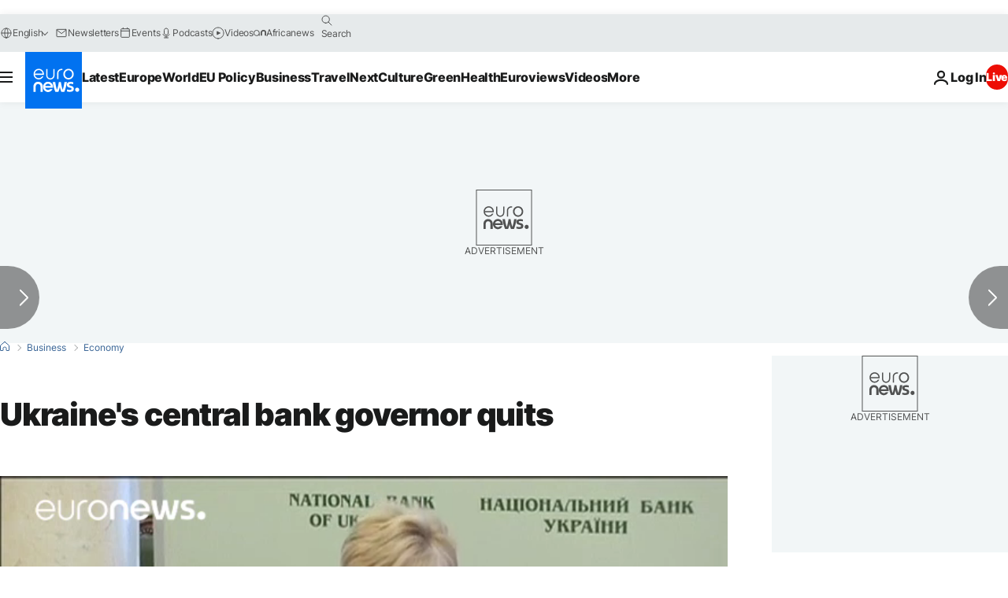

--- FILE ---
content_type: text/html; charset=UTF-8
request_url: https://www.euronews.com/business/2017/04/10/ukraine-s-central-bank-governor-quits
body_size: 34999
content:

<!DOCTYPE html>
  <!--
    EVENT ID : 362793
    STORY ID : 2883167
        HOUSENUMBER : 170410_BUSU_130B0
      -->
<html lang="en">
<head>
  <meta charset="UTF-8">
        <title>Ukraine&#039;s central bank governor quits | Euronews</title>
<meta name="description" content="Ukraine&#039;s Central Bank governor Valeria Gontareva has resigned in a blow to reform plans for its battered corruption-plagued economy.">
<meta name="keywords" content="Finance,Corruption,IMF,Banking,Ukraine,Petro Poroshenko">
<meta name="robots" content="max-snippet:-1, max-image-preview:large, max-video-preview:5">
<meta name="date.created" content="2017-04-10 13:51:37">
<meta name="date.available" content="2017-04-10 13:51:37 +02:00">
<meta name="date.updated" content="2017-04-10 13:51:37">
<meta name="date.modified" content="2017-04-10 13:51:37 +02:00">
<meta name="program.url" content="economy">
<meta name="article:modified_time" content="2017-04-10 13:51:37 +02:00">
<meta name="article:published_time" content="2017-04-10 13:51:37 +02:00">
<meta name="article:tag" content="Finance">
<meta name="article:tag" content="Corruption">
<meta name="article:tag" content="IMF">
<meta name="article:tag" content="Banking">
<meta name="article:tag" content="Ukraine">
<meta name="article:tag" content="Petro Poroshenko">
<meta name="article:theme" content="economy">
<meta name="article:section" content="business_economy">
<meta name="article:vertical" content="business">
<meta name="video:duration" content="45000">
<meta name="video:tag" content="Finance">
<meta name="video:tag" content="Corruption">
<meta name="video:tag" content="IMF">
<meta name="video:tag" content="Banking">
<meta name="video:tag" content="Ukraine">
<meta name="video:tag" content="Petro Poroshenko">
<meta name="nli:video" content="https://video.euronews.com/mp4/med/EN/BU/SU/17/04/10/en/170410_BUSU_130B0-150104_E.mp4">
<meta name="news_keywords" content="Finance,Corruption,IMF,Banking,Ukraine,Petro Poroshenko">
<meta name="sponsored" content="no">
<meta name="adv:branded" content="no">
<meta name="adv:featured" content="no">
<meta name="adv:premium" content="yes">
<meta name="wire" content="no">
<link rel="canonical" href="https://www.euronews.com/business/2017/04/10/ukraine-s-central-bank-governor-quits">
<link rel="alternate" hreflang="en" href="https://www.euronews.com/business/2017/04/10/ukraine-s-central-bank-governor-quits">
<link rel="alternate" hreflang="fr" href="https://fr.euronews.com/business/2017/04/10/la-presidente-de-la-banque-centrale-ukrainienne-demissionne">
<link rel="alternate" hreflang="de" href="https://de.euronews.com/business/2017/04/10/erfolg-und-hasskampagne-zentralbankchefin-der-ukraine-tritt-zurueck">
<link rel="alternate" hreflang="it" href="https://it.euronews.com/business/2017/04/10/ucraina-si-dimette-gontareva-governatrice-della-banca-centrale-del-paese">
<link rel="alternate" hreflang="es" href="https://es.euronews.com/business/2017/04/10/dimite-la-presidenta-del-banco-central-ucraniano">
<link rel="alternate" hreflang="pt" href="https://pt.euronews.com/business/2017/04/10/governadora-do-banco-central-da-ucrania-demite-se">
<link rel="alternate" hreflang="ru" href="https://ru.euronews.com/business/2017/04/10/ukraine-s-central-bank-governor-quits">
<link rel="alternate" hreflang="ar" href="https://arabic.euronews.com/business/2017/04/10/ukraine-s-central-bank-governor-quits">
<link rel="alternate" hreflang="tr" href="https://tr.euronews.com/business/2017/04/10/ukrayna-merkez-bankasi-baskani-istifa-etti">
<link rel="alternate" hreflang="fa" href="https://parsi.euronews.com/business/2017/04/10/ukraine-s-central-bank-governor-quits">
<link rel="alternate" hreflang="el" href="https://gr.euronews.com/business/2017/04/10/ukraine-s-central-bank-governor-quits">
<link rel="alternate" hreflang="hu" href="https://hu.euronews.com/business/2017/04/10/tavozik-az-ukran-nemzeti-bank-vezetoje">
<link rel="alternate" hreflang="x-default" href="https://www.euronews.com">
<meta property="og:locale" content="en-GB">
<meta property="og:url" content="https://www.euronews.com/business/2017/04/10/ukraine-s-central-bank-governor-quits">
<meta property="og:site_name" content="euronews">
<meta property="og:type" content="article">
<meta property="og:title" content="Ukraine&#039;s central bank governor quits">
<meta property="og:description" content="Ukraine&#039;s Central Bank governor Valeria Gontareva has resigned in a blow to reform plans for its battered corruption-plagued economy.">
<meta property="og:image" content="https://static.euronews.com/articles/362793/1200x675_362793.jpg">
<meta property="og:image:width" content="1200">
<meta property="og:image:height" content="675">
<meta property="og:image:type" content="image/jpeg">
<meta property="og:image:alt" content="Ukraine&#039;s central bank governor quits">
<meta property="og:locale:alternate" content="en-GB">
<meta property="og:locale:alternate" content="fr-FR">
<meta property="og:locale:alternate" content="de-DE">
<meta property="og:locale:alternate" content="it-IT">
<meta property="og:locale:alternate" content="es-ES">
<meta property="og:locale:alternate" content="pt-PT">
<meta property="og:locale:alternate" content="ru-RU">
<meta property="og:locale:alternate" content="ar-AE">
<meta property="og:locale:alternate" content="tr-TR">
<meta property="og:locale:alternate" content="fa-IR">
<meta property="og:locale:alternate" content="el-GR">
<meta property="og:locale:alternate" content="hu-HU">
<meta name="twitter:site" content="@euronews">
<meta name="twitter:title" content="Ukraine&#039;s central bank governor quits">
<meta name="twitter:description" content="Ukraine&#039;s Central Bank governor Valeria Gontareva has resigned in a blow to reform plans for its battered corruption-plagued economy.">
<meta name="twitter:card" content="summary_large_image">
<meta name="twitter:image" content="https://static.euronews.com/articles/362793/1200x675_362793.jpg">
<meta name="twitter:image:alt" content="Ukraine&#039;s central bank governor quits">
<meta property="fb:pages" content="101402598109" />

            <link rel="apple-touch-icon" href="/apple-touch-icon.png">
  <link rel="apple-touch-icon" href="/apple-touch-icon-precomposed.png">
  <link rel="apple-touch-icon" sizes="57x57" href="/apple-touch-icon-57x57.png">
  <link rel="apple-touch-icon" sizes="60x60" href="/apple-touch-icon-60x60.png">
  <link rel="apple-touch-icon" sizes="72x72" href="/apple-touch-icon-72x72.png">
  <link rel="apple-touch-icon" sizes="76x76" href="/apple-touch-icon-76x76.png">
  <link rel="apple-touch-icon" sizes="114x114" href="/apple-touch-icon-114x114.png">
  <link rel="apple-touch-icon" sizes="120x120" href="/apple-touch-icon-120x120.png">
  <link rel="apple-touch-icon" sizes="120x120" href="/apple-touch-icon-120x120-precomposed.png">
  <link rel="apple-touch-icon" sizes="144x144" href="/apple-touch-icon-144x144.png">
  <link rel="apple-touch-icon" sizes="152x152" href="/apple-touch-icon-152x152.png">
  <link rel="apple-touch-icon" sizes="152x152" href="/apple-touch-icon-152x152-precomposed.png">
  <link rel="apple-touch-icon" sizes="180x180" href="/apple-touch-icon-180x180.png">
  <link rel="android-icon" sizes="192x192" href="/android-icon-192x192.png">
  <link rel="icon" sizes="16x16" href="/favicon-16x16.png">
  <link rel="icon" sizes="32x32" href="/favicon-32x32.png">
  <link rel="icon" sizes="48x48" href="/favicon.ico">
  <link rel="icon" sizes="96x96" href="/favicon-96x96.png">
  <link rel="icon" sizes="160x160" href="/favicon-160x160.png">
  <link rel="icon" sizes="192x192" href="/favicon-192x192.png">

    <link rel="manifest" href="/manifest.json">
  <meta name="theme-color" content="#ffffff">

  <link rel="home" href="/" title="homepage">


          <script type="application/ld+json">{
    "@context": "https://schema.org/",
    "@graph": [
        {
            "@type": "NewsArticle",
            "mainEntityOfPage": {
                "@type": "Webpage",
                "url": "https://www.euronews.com/business/2017/04/10/ukraine-s-central-bank-governor-quits"
            },
            "headline": "Ukraine's central bank governor quits",
            "description": "Ukraine's Central Bank governor Valeria Gontareva has resigned in a blow to reform plans for its battered corruption-plagued economy.",
            "articleBody": "Ukraine\u2019s Central Bank governor has quit.  Valeria Gontareva\u2019s resignation is a blow to reform plans for the former Soviet country\u2019s battered corruption-plagued economy.  Her tough anti-crisis moves reduced inflation \u2013 which at one stage had hit 60 percent \u2013 and stabilised the currency, the hryvnia.  They included shutting down half of Ukraine\u2019s lenders and switching to a flexible exchange rate. But the reforms also brought death threats and a hate campaign and criticism by some lawmakers and local businessmen. In early March a coffin with her face on it was left outside the central bank headquarters. Gontereva had criticised the government\u2019s failure to prosecute private bank owners she accused of corruption and money laundering.  As she announced her resignation, she alleged that 16 billion hryvnias (562 million euros, $594 million) had been withdrawn from PrivatBank the night before it was taken over by the state, and the bank therefore now needs additional recapitalisation.  National Bank of Ukraine Head Valeria #Gontareva tenders her resignation https://t.co/i1VWlcT6uP\u2014 NationalBankUkraine (@NBUkraine) April 10, 2017   Gontereva \u2013 a former investment banker and business partner of President Petro Poroshenko \u2013 has been praised by investors and the International Monetary Fund, which is propping up Ukraine with billions in bailout loans. Her resignation weakens the president and his reform efforts.  Warning Gontareva stressed on Monday that her departure would not change central bank policy or the make up of its board in the near future, and she emphasised the importance of continued cooperation with the IMF to guarantee stability and keep the hryvnia steady. But she left with a final warning, calling for the central bank to stay independent and told reporters: \u201cI believe that resistance to changes and reforms will grow stronger now.\u201d Jerome Vacher, the IMF\u2019s representative to Ukraine, said it was critical that her replacement should be of high professional quality and independence. Latest to go Gontareva\u2019s departure reduces further Poroshenko\u2019s allies at a time when international lenders are  questioning his ability to follow through on promised reforms.  It nearly completes an exodus of reformers who were appointed after Poroshenko\u2019s pro-Western administration took charge following the Maidan street protests in 2013/2014. Other reformers who quit or were pushed out include Economy Minister Aivaras Abromavicius and the head of the national police. Poroshenko\u2019s problems Glib Vyshlinsky, executive director of the Center for Economic Strategy, said Ukraine faces a difficult future as it has to service nearly $13 billion (12.3 billion euros) of external debt. \u201cIf Gontareva leaves and her post will be taken by someone weaker and more controlled by different interest groups, this will mean that the ability to finance these payments without default and without threats to financial stability will decrease,\u201d he said. \u201cThis will be quite a serious risk for Poroshenko\u2019s re-election in 2019 as well as for gaining control in the parliament.\u201d  A very positive opinion on Ukrainian Central Bank chief #Gontareva from #FT: https://t.co/bwBA0SngTA\u2014 Anna Levchuk (@anna__levchuk) March 27, 2017    Govenor of National Bank of Ukraine, #Gontareva: The era of zombie banks in #Ukraine is over.https://t.co/M8sq81R3lv\u2014 Ariana Gic (@GicAriana) April 8, 2017",
            "dateCreated": "2017-04-10T13:51:37+02:00",
            "dateModified": "2017-04-10T13:51:37+02:00",
            "datePublished": "2017-04-10T13:51:37+02:00",
            "image": {
                "@type": "ImageObject",
                "url": "https://static.euronews.com/articles/362793/1440x810_362793.jpg",
                "width": 1440,
                "height": 810,
                "caption": "Ukraine's Central Bank governor Valeria Gontareva has resigned in a blow to reform plans for its battered corruption-plagued economy.",
                "thumbnail": "https://static.euronews.com/articles/362793/432x243_362793.jpg",
                "publisher": {
                    "@type": "Organization",
                    "name": "euronews",
                    "url": "https://static.euronews.com/website/images/euronews-logo-main-blue-403x60.png"
                }
            },
            "publisher": {
                "@type": "Organization",
                "name": "Euronews",
                "legalName": "Euronews",
                "url": "https://www.euronews.com/",
                "logo": {
                    "@type": "ImageObject",
                    "url": "https://static.euronews.com/website/images/euronews-logo-main-blue-403x60.png",
                    "width": 403,
                    "height": 60
                },
                "sameAs": [
                    "https://www.facebook.com/euronews",
                    "https://twitter.com/euronews",
                    "https://flipboard.com/@euronews",
                    "https://www.instagram.com/euronews.tv/",
                    "https://www.linkedin.com/company/euronews"
                ]
            },
            "articleSection": [
                "Economy"
            ],
            "speakable": {
                "@type": "SpeakableSpecification",
                "xPath": [
                    "/html/head/title",
                    "/html/head/meta[@name='description']/@content"
                ],
                "url": "https://www.euronews.com/business/2017/04/10/ukraine-s-central-bank-governor-quits"
            }
        },
        {
            "@type": "WebSite",
            "name": "Euronews.com",
            "url": "https://www.euronews.com/",
            "potentialAction": {
                "@type": "SearchAction",
                "target": "https://www.euronews.com/search?query={search_term_string}",
                "query-input": "required name=search_term_string"
            },
            "sameAs": [
                "https://www.facebook.com/euronews",
                "https://twitter.com/euronews",
                "https://flipboard.com/@euronews",
                "https://www.instagram.com/euronews.tv/",
                "https://www.linkedin.com/company/euronews"
            ]
        }
    ]
}</script>
      

        <link rel="alternate" type="application/rss+xml" href="https://www.euronews.com/rss?level=program&amp;name=economy"/>
    <link rel="alternate" type="application/rss+xml" href="https://www.euronews.com/rss?level=vertical&amp;name=business"/>

    <meta name="application-name" content="euronews.com">

            <meta name="viewport" content="width=device-width, minimum-scale=1, initial-scale=1">

  
              <meta name="dfp-data" content="{&quot;rootId&quot;:&quot;6458&quot;,&quot;adUnit&quot;:&quot;&quot;,&quot;keyValues&quot;:[],&quot;level1&quot;:&quot;euronews_new&quot;,&quot;lazyLoadingOffset&quot;:300,&quot;hasSwipe&quot;:false,&quot;disabledAdSlots&quot;:[]}">

            <meta name="adobe-analytics-data" content="{&quot;site&quot;:{&quot;platform&quot;:&quot;&quot;,&quot;language&quot;:&quot;en&quot;,&quot;primarylanguage&quot;:&quot;&quot;,&quot;secondarylanguage&quot;:&quot;&quot;,&quot;environment&quot;:&quot;prod&quot;,&quot;brand&quot;:&quot;euronews&quot;,&quot;servicetype&quot;:&quot;web&quot;,&quot;version&quot;:&quot;15.9.2&quot;},&quot;page&quot;:{&quot;pagename&quot;:&quot;euronews.business.economy.economy.362793.ukraine-s-central-bank-governor-quits&quot;,&quot;pagehasad&quot;:&quot;&quot;,&quot;pagenumads&quot;:&quot;&quot;,&quot;sitesection&quot;:&quot;&quot;,&quot;sitesubsection1&quot;:&quot;&quot;,&quot;sitesubsection2&quot;:&quot;&quot;,&quot;pagetype&quot;:&quot;article&quot;,&quot;pageurl&quot;:&quot;www.euronews.com\/business\/2017\/04\/10\/ukraine-s-central-bank-governor-quits&quot;,&quot;pagedownloadtime&quot;:&quot;&quot;,&quot;vertical&quot;:&quot;business&quot;,&quot;theme&quot;:&quot;economy&quot;,&quot;program&quot;:&quot;economy&quot;,&quot;contenttype&quot;:&quot;txt&quot;,&quot;menustatus&quot;:&quot;&quot;,&quot;pagereload&quot;:&quot;&quot;,&quot;pagedisplaybreakpoint&quot;:&quot;&quot;,&quot;displaybreakingnewsbar&quot;:&quot;none&quot;,&quot;swipe&quot;:&quot;none&quot;,&quot;urlpath&quot;:&quot;www.euronews.com\/business\/2017\/04\/10\/ukraine-s-central-bank-governor-quits&quot;},&quot;search&quot;:{&quot;keyword&quot;:&quot;&quot;,&quot;searchresult&quot;:&quot;&quot;},&quot;uv&quot;:{&quot;uvid&quot;:&quot;&quot;,&quot;logged&quot;:&quot;&quot;,&quot;isbot&quot;:&quot;&quot;},&quot;article&quot;:{&quot;eventid&quot;:&quot;362793&quot;,&quot;storyid&quot;:&quot;2883167&quot;,&quot;updatedate&quot;:&quot;10\/04\/2017&quot;,&quot;title&quot;:&quot;ukraine&#039;s central bank governor quits&quot;,&quot;format&quot;:&quot;standard&quot;,&quot;nbdayssincepublication&quot;:3218,&quot;articlepromotedtobcs&quot;:&quot;&quot;,&quot;articlepromotedtohp&quot;:&quot;&quot;,&quot;technicaltags&quot;:&quot;video-auto-play&quot;,&quot;contenttaxonomy&quot;:&quot;&#039;gs_economy&#039;|&#039;gt_negative&#039;|&#039;gs_economy_misc&#039;|&#039;gs_finance&#039;|&#039;pos_equinor&#039;|&#039;pos_facebook&#039;|&#039;pos_pmi&#039;|&#039;neg_facebook_2021&#039;|&#039;gs_politics&#039;|&#039;gs_finance_banking&#039;|&#039;gs_politics_misc&#039;|&#039;neg_nespresso&#039;|&#039;sm_politics&#039;|&#039;neg_bucherer&#039;|&#039;gv_crime&#039;|&#039;neg_facebook&#039;|&#039;gt_negative_fear&#039;|&#039;castrol_negative_uk&#039;|&#039;neg_facebook_q4&#039;|&#039;gs_finance_loans&#039;|&#039;gt_negative_dislike&#039;|&#039;gs_law_misc&#039;&quot;,&quot;gallerynumber&quot;:&quot;none&quot;,&quot;hasvuukle&quot;:true,&quot;program&quot;:&quot;Economy&quot;,&quot;tags&quot;:&quot;Finance,Corruption,IMF,Banking,Ukraine,Petro Poroshenko&quot;},&quot;login&quot;:{&quot;subscriptiontype&quot;:&quot;other&quot;,&quot;dailynl&quot;:&quot;none&quot;},&quot;video&quot;:{&quot;videoid&quot;:&quot;362793&quot;,&quot;youtubevideoid&quot;:&quot;none&quot;,&quot;dailymotionvideoid&quot;:&quot;none&quot;,&quot;housenumbervidid&quot;:&quot;170410_BUSU_130B0&quot;,&quot;name&quot;:&quot;ukraine-s-central-bank-governor-quits&quot;,&quot;publicationdate&quot;:&quot;10\/04\/2017&quot;,&quot;type&quot;:&quot;vod&quot;,&quot;duration&quot;:45,&quot;isinplaylist&quot;:&quot;none&quot;,&quot;playlistname&quot;:&quot;none&quot;,&quot;haspreview&quot;:&quot;none&quot;,&quot;viewmode&quot;:&quot;none&quot;,&quot;playername&quot;:&quot;jwplayer&quot;,&quot;playlistnumitems&quot;:&quot;none&quot;,&quot;playlistposition&quot;:&quot;none&quot;,&quot;soundstatus&quot;:&quot;none&quot;},&quot;component&quot;:{&quot;name&quot;:&quot;&quot;,&quot;type&quot;:&quot;&quot;,&quot;action&quot;:&quot;&quot;,&quot;pagename&quot;:&quot;&quot;,&quot;actiondetail&quot;:&quot;&quot;},&quot;newsletter&quot;:{&quot;name&quot;:&quot;&quot;,&quot;location&quot;:&quot;&quot;},&quot;cm&quot;:{&quot;ssf&quot;:&quot;1&quot;},&quot;thirdPartiesDisabled&quot;:[],&quot;sendDate&quot;:null}">
  

  <meta id="metaEventId" name="eventId" content="362793">
  <meta id="metaStoryId" name="storyId" content="2883167">
  <meta id="metaDfptValue" name="dfptValue" content="">
  <meta id="metaHouseNumber" name="houseNumber" content="170410_BUSU_130B0">
  <meta
  name="app-contexts" content="[&quot;main&quot;,&quot;article&quot;]">

    
    <meta name="default-img" content="https://static.euronews.com/articles/362793/480x270_362793.jpg">

          <link rel="preload" as="style" href="/build/e09c9fcfcc074bccb6b0-reduce-cls.css">
    <link rel="preload" as="style" href="/build/60f2680ec86092ed27b8-common.css">
    <link rel="preload" as="style" href="/build/2704ee1d94cf0ae161ea-trumps.css">
    <link rel="preload" as="style" href="/build/1e29222cf9b97f50ec61-header.css">
              <link rel="preload" as="script" href="https://securepubads.g.doubleclick.net/tag/js/gpt.js" />
      
                  <link rel="preload" as="image" imagesrcset="https://static.euronews.com/articles/362793/320x180_362793.jpg 320w, https://static.euronews.com/articles/362793/480x270_362793.jpg 480w, https://static.euronews.com/articles/362793/820x468_362793.jpg 820w, https://static.euronews.com/articles/362793/1024x576_362793.jpg 1024w, https://static.euronews.com/articles/362793/1366x768_362793.jpg 1366w, https://static.euronews.com/articles/362793/1536x864_362793.jpg 1536w, https://static.euronews.com/articles/362793/1920x1080_362793.jpg 1920w" imagesizes="(max-width: 1023px) 100vw, 67vw">
    
  
  <link rel="preload" as="style" href="/build/eb5119b45dbf273d50a5-article-viewport.css">

            <style>
    #accessibility-bar,#c-burger-button-checkbox,#c-language-switcher-list-open,.c-breaking-news,.c-language-switcher__list,.c-search-form__loader, .o-site-hr__second-level__dropdown,.o-site-hr__second-level__dropdown-mask,.o-site-hr__sidebar,.o-site-hr__sidebar-mask{display:none}
    .c-bar-now .c-tags-list,.c-bar-now__container,.c-navigation-bar,.c-navigation-bar__wrappable-list,.c-search-form.c-search-engine,.o-site-hr__first-level__container,.o-site-hr__second-level__container,.o-site-hr__second-level__links,.o-site-hr__second-level__burger-logo,.c-burger-button{display:flex}

    @supports (content-visibility: hidden) {
      .o-site-hr__second-level__dropdown,.o-site-hr__sidebar {
        display: flex;
        content-visibility: hidden;
      }
    }
  </style>

    <link rel="stylesheet" href="/build/e09c9fcfcc074bccb6b0-reduce-cls.css">
    <link rel="stylesheet" href="/build/60f2680ec86092ed27b8-common.css">
    <link rel="stylesheet" href="/build/2704ee1d94cf0ae161ea-trumps.css">
    <link rel="stylesheet" href="/build/1e29222cf9b97f50ec61-header.css">
    <link rel="stylesheet" href="/build/509b54a72fb69fe05136-didomi.css">

  
  <link rel="stylesheet" href="/build/0791760b27eeb6a629e6-swiper_bundle.css">

        <link rel="stylesheet" href="/build/7efb5a34a46b1f4c3ad5-article_newsy.css">
          <link rel="stylesheet" href="/build/eb5119b45dbf273d50a5-article-viewport.css">
              <link rel="stylesheet" href="/build/73bdad85ccf4daa60b04-article_vertical_own_design.css">
            <link rel="stylesheet" href="/build/b5685a6326b6eec6cecd-article_base.css">
  
        <style>@font-face{font-family: "Arial size-adjust";font-style: normal;font-weight: 400;font-display: swap;src: local("Arial");size-adjust: 102.5%;}body{font-family: 'Arial size-adjust', Arial, sans-serif;}</style>

    
          <link rel="stylesheet" href="/build/0a99ec3795784c5a8509-fonts.css">
          
      
  
                <link rel="preconnect" href="https://static.euronews.com">
      <link rel="preconnect" href="https://api.privacy-center.org">
      <link rel="preconnect" href="https://sdk.privacy-center.org">
      <link rel="preconnect" href="https://www.googletagservices.com">
      <link rel="preconnect" href="https://pagead2.googlesyndication.com">
              <link rel="dns-prefetch" href="//scripts.opti-digital.com">
                  <link rel="dns-prefetch" href="https://connect.facebook.net">
                  <link rel="dns-prefetch" href="https://ping.chartbeat.net">
        <link rel="dns-prefetch" href="https://static.chartbeat.com">
        

              <link rel="dns-prefetch" href="https://odb.outbrain.com">
      <link rel="dns-prefetch" href="https://log.outbrainimg.com">
      <link rel="dns-prefetch" href="https://mcdp-chidc2.outbrain.com">
      <link rel="dns-prefetch" href="https://sync.outbrain.com">
      <link rel="dns-prefetch" href="https://libs.outbrain.com">
      <link rel="dns-prefetch" href="https://tcheck.outbrainimg.com">
      <link rel="dns-prefetch" href="https://widgets.outbrain.com">
      
    <script>
  window.euronewsEnvs = JSON.parse('{"PUBLIC_GIGYA_API_KEY":"4_G3z5aGNUymdcrkV9z9qOAg","PUBLIC_INSIDER_PARTNER_NAME":"euronewsfr","PUBLIC_INSIDER_PARTNER_ID":"10008155","PUBLIC_APP_ENV":"prod","PUBLIC_URLS_BASE":"euronews.com"}');
</script>


  <script> performance.mark('enw-first-script'); </script>
              <script id="euronews-initial-server-data">
                              window.getInitialServerData = () => ({"context":{"website":"euronews","pageType":"article","servicetype":"web","features":["socialManager","euronewsUUIDManager","userNavigationActivity","didomi","googleGpt","advertisingOptiDigital","wallpaper","DVTargetingSignalsManager","bombora","insider","scrollRestore","adobe","swiper","iaDisclaimerReporting","connatix","outbrain","video","vuukle"],"featureFlipping":{"fast":{"adobe":{"languages":{"en":true,"fr":true,"de":true,"it":true,"es":true,"pt":true,"tr":true,"pl":true,"ru":true,"ar":true,"fa":true,"el":true,"hu":true},"thirdpart":true,"description":"Analytics tracking"},"adobeAudienceManager":{"languages":{"en":true,"fr":true,"de":true,"it":true,"es":true,"pt":true,"tr":true,"pl":true,"ru":true,"ar":true,"fa":true,"el":true,"hu":true},"thirdpart":true,"description":"_"},"adsAutorefresh":{"languages":{"en":false,"ar":false,"de":false,"el":false,"es":false,"fa":false,"fr":false,"hu":false,"it":false,"pt":false,"ru":false,"tr":false,"pl":false},"thirdpart":false,"description":"Permet un autorefresh auto des pubs toutes les X secondes"},"adsLazyloading":{"languages":{"en":true,"fr":true,"de":true,"it":true,"es":true,"pt":true,"tr":true,"pl":true,"ru":true,"ar":true,"fa":true,"el":true,"hu":true},"thirdpart":false,"description":"Permet d\u2019afficher les pubs au fur \u00e0 mesure du scroll d\u2019un utilisateur sur nos pages, ce qui permet d\u2019acc\u00e9l\u00e9rer le chargement du haut de page"},"advertising":{"languages":{"en":false,"fr":false,"de":false,"it":false,"es":false,"pt":false,"tr":false,"pl":false,"ru":false,"ar":false,"fa":false,"el":false,"hu":false},"thirdpart":false,"description":"to enable new advertising core (while double run, we use old advertising when this key is off)"},"advertisingOptiDigital":{"languages":{"en":true,"fr":true,"de":true,"it":true,"es":true,"pt":true,"tr":true,"pl":true,"ru":true,"ar":true,"fa":true,"el":true,"hu":true},"thirdpart":true,"description":"New Advertising management with OptiDigital"},"advertisingSingleRequestMode":{"languages":{"en":false,"ar":false,"de":false,"el":false,"es":false,"fa":false,"fr":false,"hu":false,"it":false,"pt":false,"ru":false,"tr":false,"pl":false},"thirdpart":false,"description":"WARNING: WHEN TURNED ON IT MAKES AD REQUEST COUNT EXPLODE AND LEADS TO TERRIBLE IMPRESSION\/REQUEST RATIO\nenable singleRequest mode for new advertising implementation (will do multirequest if disabled)"},"analytics":{"languages":{"en":true,"fr":true,"de":true,"it":true,"es":true,"pt":true,"tr":true,"pl":true,"ru":true,"ar":true,"fa":true,"el":true,"hu":true},"thirdpart":false,"description":"_"},"autorefresh":{"languages":{"en":true,"fr":true,"de":true,"it":true,"es":true,"pt":true,"tr":true,"pl":true,"ru":true,"ar":true,"fa":true,"el":true,"hu":true},"thirdpart":false,"description":"_"},"bcovery":{"languages":{"en":false,"ar":false,"de":false,"el":false,"es":false,"fa":false,"fr":false,"hu":false,"it":false,"pt":false,"ru":false,"tr":false,"pl":false},"thirdpart":true,"description":"_"},"bombora":{"languages":{"en":true,"fr":true,"de":true,"it":true,"es":true,"pt":true,"tr":true,"pl":true,"ru":true,"ar":true,"fa":false,"el":true,"hu":true},"thirdpart":true,"description":"_"},"bomboraStandardTag":{"languages":{"en":true,"fr":true,"de":true,"it":true,"es":true,"pt":true,"tr":true,"pl":true,"ru":true,"ar":true,"fa":false,"el":true,"hu":true},"thirdpart":true,"description":"_"},"breakingNewsBanner":{"languages":{"en":true,"fr":true,"de":true,"it":true,"es":true,"pt":true,"tr":true,"pl":true,"ru":true,"ar":true,"fa":true,"el":true,"hu":true},"thirdpart":false,"description":"_"},"caption":{"languages":{"en":true,"fr":true,"de":true,"it":true,"es":true,"pt":true,"tr":true,"pl":true,"ru":true,"ar":true,"fa":true,"el":true,"hu":true},"thirdpart":false,"description":"_"},"chartbeat":{"languages":{"en":true,"fr":true,"de":true,"it":true,"es":true,"pt":true,"tr":true,"pl":true,"ru":true,"ar":true,"fa":true,"el":true,"hu":true},"thirdpart":true,"description":"chartbeat.js is the Javascript code for the standard web tracking"},"chartbeat_mab":{"languages":{"en":true,"fr":true,"de":true,"it":true,"es":true,"pt":true,"tr":true,"pl":true,"ru":true,"ar":true,"fa":true,"el":true,"hu":true},"thirdpart":true,"description":"chartbeat_mab.js is the library for Chartbeat's headline testing functionality"},"connatix":{"languages":{"en":true,"fr":true,"de":true,"it":true,"es":true,"pt":true,"tr":true,"pl":true,"ru":true,"ar":true,"fa":true,"el":true,"hu":true},"thirdpart":true,"description":"_"},"connatixSticky":{"languages":{"en":false,"fr":false,"de":false,"it":false,"es":false,"pt":false,"tr":false,"pl":false,"ru":false,"ar":false,"fa":false,"el":false,"hu":false},"thirdpart":false,"description":"_"},"consentTemplates":{"languages":{"en":false,"fr":false,"de":false,"it":false,"es":false,"pt":false,"tr":false,"pl":false,"ru":false,"ar":false,"fa":false,"el":false,"hu":false},"thirdpart":false,"description":"consent notices (Didomi, ...)"},"dailymotion":{"languages":{"en":true,"fr":true,"de":true,"it":true,"es":true,"pt":true,"tr":true,"pl":true,"ru":false,"ar":true,"fa":false,"el":true,"hu":true},"thirdpart":false,"description":"_"},"datalayerManager":{"languages":{"en":false,"ar":false,"de":false,"el":false,"es":false,"fa":false,"fr":false,"hu":false,"it":false,"pt":false,"ru":false,"tr":false,"pl":false},"thirdpart":false,"description":"_"},"didomi":{"languages":{"en":true,"fr":true,"de":true,"it":true,"es":true,"pt":true,"tr":true,"pl":true,"ru":true,"ar":true,"fa":true,"el":true,"hu":true},"thirdpart":true,"description":null},"doubleVerify":{"languages":{"en":true,"fr":true,"de":true,"it":true,"es":true,"pt":true,"tr":true,"pl":true,"ru":true,"ar":true,"fa":true,"el":true,"hu":true},"thirdpart":true,"description":"_"},"durationMedia":{"languages":{"en":true,"fr":true,"de":true,"it":true,"es":true,"pt":true,"tr":true,"pl":true,"ru":true,"ar":true,"fa":true,"el":true,"hu":true},"thirdpart":true,"description":"_"},"DVTargetingSignalsManager":{"languages":{"en":true,"fr":true,"de":true,"it":true,"es":true,"pt":true,"tr":true,"pl":true,"ru":true,"ar":true,"fa":true,"el":true,"hu":true},"thirdpart":false,"description":"This feature aims to manage DV Targeting Signals.\r\nFor example: retrieving Targeting Signals, updating the advertising Datalayer, and storing DV Contextual Signals to the database."},"euronewsUUIDManager":{"languages":{"en":true,"fr":true,"de":true,"it":true,"es":true,"pt":true,"tr":true,"pl":true,"ru":true,"ar":true,"fa":true,"el":true,"hu":true},"thirdpart":false,"description":"This feature ensures each client has a persistent UUID by retrieving it from IndexedDB or cookies, or generating and storing one if it doesn\u2019t exist. The UUID is used by other features and services for consistent client identification."},"facebook":{"languages":{"en":true,"fr":true,"de":true,"it":true,"es":true,"pt":true,"tr":true,"pl":true,"ru":true,"ar":true,"fa":true,"el":true,"hu":true},"thirdpart":true,"description":null},"football":{"languages":{"en":true,"fr":true,"de":true,"it":true,"es":true,"pt":true,"tr":true,"pl":false,"ru":true,"ar":true,"fa":true,"el":true,"hu":true},"thirdpart":false,"description":"This FF is made to manage FootballLeagueDataHandler service"},"footballLeagueResults":{"languages":{"en":true,"ar":true,"de":true,"el":true,"es":true,"fa":true,"fr":true,"hu":true,"it":true,"pt":true,"ru":true,"tr":true,"pl":false},"thirdpart":false,"description":"This is for the service that manage the display\/management of the widget of football league results that we can find on the home page and other footblall pages"},"gallery":{"languages":{"en":true,"fr":true,"de":true,"it":true,"es":true,"pt":true,"tr":true,"pl":true,"ru":true,"ar":true,"fa":true,"el":true,"hu":true},"thirdpart":false,"description":"Widget Gallery"},"geoBlocking":{"languages":{"en":true,"ar":true,"de":true,"el":true,"es":true,"fa":true,"fr":true,"hu":true,"it":true,"pt":true,"ru":true,"tr":true,"pl":true},"thirdpart":false,"description":"_"},"geoedge":{"languages":{"en":true,"fr":true,"de":true,"it":true,"es":true,"pt":true,"tr":true,"pl":true,"ru":true,"ar":true,"fa":true,"el":true,"hu":true},"thirdpart":true,"description":"_"},"gigya":{"languages":{"en":true,"fr":true,"de":true,"it":true,"es":true,"pt":true,"tr":true,"pl":true,"ru":true,"ar":true,"fa":true,"el":true,"hu":true},"thirdpart":false,"description":"Login Euronews via SAP\/GIGYA"},"global_footer":{"languages":{"en":true,"fr":true,"de":true,"it":true,"es":true,"pt":true,"tr":true,"pl":true,"ru":true,"ar":true,"fa":true,"el":true,"hu":true},"thirdpart":true,"description":null},"googleGpt":{"languages":{"en":true,"fr":true,"de":true,"it":true,"es":true,"pt":true,"tr":true,"pl":true,"ru":true,"ar":true,"fa":true,"el":true,"hu":true},"thirdpart":true,"description":"GPT is mandatory for all the advertisement stack"},"google_analytics":{"languages":{"en":false,"ar":false,"de":false,"el":false,"es":false,"fa":false,"fr":false,"hu":false,"it":false,"pt":false,"ru":false,"tr":false,"pl":false},"thirdpart":true,"description":"_"},"google_gtm":{"languages":{"en":true,"fr":true,"de":true,"it":true,"es":true,"pt":true,"tr":true,"pl":true,"ru":true,"ar":true,"fa":true,"el":true,"hu":true},"thirdpart":true,"description":null},"grafanaFaro":{"languages":{"en":false,"fr":false,"de":false,"it":false,"es":false,"pt":false,"tr":false,"pl":false,"ru":false,"ar":false,"fa":false,"el":false,"hu":false},"thirdpart":false,"description":"_"},"gtag":{"languages":{"en":true,"fr":true,"de":true,"it":true,"es":true,"pt":true,"tr":true,"pl":true,"ru":true,"ar":true,"fa":true,"el":true,"hu":true},"thirdpart":true,"description":"_"},"header_redesign":{"languages":{"en":true,"fr":true,"de":true,"it":true,"es":true,"pt":true,"tr":true,"pl":true,"ru":true,"ar":true,"fa":true,"el":true,"hu":true},"thirdpart":false,"description":"FF qui active l'affichage du Header Redesign"},"home_new_design":{"languages":{"en":false,"fr":false,"de":false,"it":false,"es":false,"pt":false,"tr":false,"pl":false,"ru":false,"ar":false,"fa":false,"el":false,"hu":false},"thirdpart":false,"description":"Home New Design 2025"},"https":{"languages":{"en":true,"fr":true,"de":true,"it":true,"es":true,"pt":true,"tr":true,"pl":true,"ru":true,"ar":true,"fa":true,"el":true,"hu":true},"thirdpart":false,"description":null},"iaDisclaimerReporting":{"languages":{"en":true,"fr":true,"de":true,"it":true,"es":true,"pt":true,"tr":true,"pl":true,"ru":true,"ar":true,"fa":true,"el":true,"hu":true},"thirdpart":false,"description":"Display the IA Disclaimer"},"insider":{"languages":{"en":true,"fr":true,"de":true,"it":true,"es":true,"pt":true,"tr":true,"pl":true,"ru":true,"ar":true,"fa":true,"el":true,"hu":true},"thirdpart":true,"description":"_"},"jobbio":{"languages":{"en":false,"fr":false,"de":false,"it":false,"es":false,"pt":false,"tr":false,"pl":false,"ru":false,"ar":false,"fa":false,"el":false,"hu":false},"thirdpart":true,"description":"_"},"justIn":{"languages":{"en":true,"fr":true,"de":true,"it":true,"es":true,"pt":true,"tr":true,"pl":true,"ru":true,"ar":true,"fa":true,"el":true,"hu":true},"thirdpart":false,"description":"_"},"justInTimeline":{"languages":{"en":true,"fr":true,"de":true,"it":true,"es":true,"pt":true,"tr":true,"pl":true,"ru":true,"ar":true,"fa":true,"el":true,"hu":true},"thirdpart":false,"description":"Justin template new design 2025"},"lazyblock":{"languages":{"en":false,"ar":false,"de":false,"el":false,"es":false,"fa":false,"fr":false,"hu":true,"it":false,"pt":false,"ru":false,"tr":true,"pl":false},"thirdpart":false},"lazyload":{"languages":{"en":true,"fr":true,"de":true,"it":true,"es":true,"pt":true,"tr":true,"pl":true,"ru":true,"ar":true,"fa":true,"el":true,"hu":true},"thirdpart":false,"description":"_"},"leaderboardUnderHeader":{"languages":{"en":true,"ar":true,"de":false,"el":false,"es":false,"fa":true,"fr":false,"hu":false,"it":false,"pt":false,"ru":false,"tr":false,"pl":false},"thirdpart":false,"description":"main leaderboard under header instead of above on article page"},"linkObfuscator":{"languages":{"en":true,"fr":true,"de":true,"it":true,"es":true,"pt":true,"tr":true,"pl":true,"ru":true,"ar":true,"fa":true,"el":true,"hu":true},"thirdpart":false,"description":"This feature aims to obfuscate all links for which the obfuscation is implemented in the Twig template."},"liveramp":{"languages":{"en":true,"fr":true,"de":true,"it":true,"es":true,"pt":true,"tr":true,"pl":true,"ru":true,"ar":true,"fa":true,"el":true,"hu":true},"thirdpart":true,"description":"https:\/\/liveramp.com\/"},"login":{"languages":{"en":true,"fr":true,"de":true,"it":true,"es":true,"pt":true,"tr":true,"pl":true,"ru":true,"ar":true,"fa":true,"el":true,"hu":true},"thirdpart":false,"description":"Allow login for Gigya"},"loginWall":{"languages":{"en":false,"fr":true,"de":false,"it":false,"es":true,"pt":false,"tr":false,"pl":false,"ru":false,"ar":false,"fa":false,"el":false,"hu":false},"thirdpart":false,"description":"_"},"longerCacheStrategy":{"languages":{"en":true,"fr":true,"de":true,"it":true,"es":true,"pt":true,"tr":true,"pl":true,"ru":true,"ar":true,"fa":true,"el":true,"hu":true},"thirdpart":false,"description":"Enable longer cache on various pages (see EW-5784)"},"nativo":{"languages":{"en":true,"fr":true,"de":true,"it":true,"es":true,"pt":true,"tr":true,"pl":true,"ru":true,"ar":true,"fa":true,"el":true,"hu":true},"thirdpart":false,"description":"_"},"new_liveblogging":{"languages":{"en":true,"fr":true,"de":true,"it":true,"es":true,"pt":true,"tr":true,"pl":true,"ru":true,"ar":true,"fa":true,"el":true,"hu":true},"thirdpart":false,"description":"Activate new Arena liveblogging feature (with TypeScript service)"},"nonli":{"languages":{"en":true,"fr":true,"de":true,"it":true,"es":true,"pt":true,"tr":true,"pl":true,"ru":true,"ar":true,"fa":true,"el":true,"hu":true},"thirdpart":true,"description":"This TP replace echobox to publish automatically our articles on social networks"},"outbrain":{"languages":{"en":true,"fr":true,"de":true,"it":true,"es":true,"pt":true,"tr":true,"pl":true,"ru":true,"ar":true,"fa":true,"el":true,"hu":true},"thirdpart":true,"description":"_"},"outbrain_lazyloading":{"languages":{"en":true,"fr":true,"de":true,"it":true,"es":true,"pt":true,"tr":true,"pl":true,"ru":true,"ar":true,"fa":true,"el":true,"hu":true},"thirdpart":true,"description":"_"},"ownpage":{"languages":{"en":true,"ar":true,"de":true,"el":true,"es":true,"fa":true,"fr":true,"hu":true,"it":true,"pt":true,"ru":true,"tr":true,"pl":false},"thirdpart":true,"description":"newsletter"},"pfp-ima":{"languages":{"en":false,"ar":false,"de":false,"el":false,"es":false,"fa":false,"fr":false,"hu":false,"it":false,"pt":false,"ru":false,"tr":false,"pl":false},"thirdpart":false,"description":"_"},"pfpLive":{"languages":{"en":true,"fr":true,"de":true,"it":true,"es":true,"pt":true,"tr":true,"pl":true,"ru":true,"ar":true,"fa":false,"el":true,"hu":true},"thirdpart":false,"description":"_"},"pfpVOD":{"languages":{"en":true,"fr":true,"de":true,"it":true,"es":true,"pt":true,"tr":true,"pl":true,"ru":false,"ar":true,"fa":false,"el":true,"hu":true},"thirdpart":false,"description":"_"},"player_lazyload_click":{"languages":{"en":true,"fr":true,"de":true,"it":true,"es":true,"pt":true,"tr":true,"pl":true,"ru":true,"ar":true,"fa":true,"el":true,"hu":true},"thirdpart":false,"description":null},"scribblelive":{"languages":{"en":true,"ar":true,"de":true,"el":true,"es":true,"fa":true,"fr":true,"hu":true,"it":true,"pt":true,"ru":true,"tr":true,"pl":false},"thirdpart":true},"scrollRestore":{"languages":{"en":true,"fr":true,"de":true,"it":true,"es":true,"pt":true,"tr":true,"pl":true,"ru":true,"ar":true,"fa":true,"el":true,"hu":true},"thirdpart":false,"description":"This feature sets the browser's scrollRestoration property to 'manual', ensuring the scroll position resets to the top of the page upon refresh"},"search":{"languages":{"en":true,"fr":true,"de":true,"it":true,"es":true,"pt":true,"tr":true,"pl":true,"ru":true,"ar":true,"fa":true,"el":true,"hu":true},"thirdpart":false,"description":"_"},"sentry":{"languages":{"en":true,"fr":true,"de":true,"it":true,"es":true,"pt":true,"tr":true,"pl":true,"ru":true,"ar":true,"fa":true,"el":true,"hu":true},"thirdpart":true,"description":"APM - Technical TP"},"socialManager":{"languages":{"en":true,"fr":true,"de":true,"it":true,"es":true,"pt":true,"tr":true,"pl":true,"ru":true,"ar":true,"fa":true,"el":true,"hu":true},"thirdpart":false,"description":"Social manager TS service for social network popup management"},"StickyFloor":{"languages":{"en":true,"fr":true,"de":true,"it":true,"es":true,"pt":true,"tr":true,"pl":true,"ru":true,"ar":true,"fa":true,"el":true,"hu":true},"thirdpart":false,"description":null},"streamAMP":{"languages":{"en":false,"ar":false,"de":false,"el":false,"es":false,"fa":false,"fr":false,"hu":false,"it":false,"pt":false,"ru":false,"tr":false,"pl":false},"thirdpart":true},"style_css_site_header":{"languages":{"en":false,"ar":false,"de":false,"el":false,"es":false,"fa":false,"fr":false,"hu":false,"it":false,"pt":false,"ru":false,"tr":false,"pl":false},"thirdpart":false,"description":"Ex\u00e9cuter le CSS du Site Header dans directement dans <style> dans <head>, et en premier, ind\u00e9pendamment des autres fichiers CSS."},"survey_popup":{"languages":{"en":false,"fr":false,"de":false,"it":false,"es":false,"pt":false,"tr":false,"pl":false,"ru":false,"ar":false,"fa":false,"el":false,"hu":false},"thirdpart":false,"description":null},"swiper":{"languages":{"en":true,"fr":true,"de":true,"it":true,"es":true,"pt":true,"tr":true,"pl":true,"ru":true,"ar":true,"fa":true,"el":true,"hu":true},"thirdpart":false,"description":"_"},"swipe_article":{"languages":{"en":true,"fr":true,"de":true,"it":true,"es":true,"pt":true,"tr":true,"pl":true,"ru":true,"ar":true,"fa":true,"el":true,"hu":true},"thirdpart":false,"description":"_"},"teads":{"languages":{"en":true,"fr":true,"de":true,"it":true,"es":true,"pt":true,"tr":true,"pl":true,"ru":true,"ar":true,"fa":true,"el":true,"hu":true},"thirdpart":true,"description":"Renomm\u00e9e depuis \"teadsCookielessTag\" pour le nouveau script advertising."},"teadsCookielessTag":{"languages":{"en":true,"fr":true,"de":true,"it":true,"es":true,"pt":true,"tr":true,"pl":true,"ru":true,"ar":true,"fa":true,"el":true,"hu":true},"thirdpart":true,"description":"Ancienne cl\u00e9, utilis\u00e9e avec l'ancien script advertising, remplac\u00e9e par \"teads\"."},"telemetry-php":{"languages":{"en":false,"fr":false,"de":false,"it":false,"es":false,"pt":false,"tr":false,"pl":false,"ru":false,"ar":false,"fa":false,"el":false,"hu":false},"thirdpart":false,"description":"D\u00e9sactive l'Open Telemetry -> Grafana\r\nSur le site cot\u00e9 FRONT\/PHP"},"telemetry-ts":{"languages":{"en":false,"fr":false,"de":false,"it":false,"es":false,"pt":false,"tr":false,"pl":false,"ru":false,"ar":false,"fa":false,"el":false,"hu":false},"thirdpart":false,"description":"Grafana openTelemetry for Front TS"},"textToSpeech":{"languages":{"en":true,"fr":true,"de":true,"it":true,"es":true,"pt":true,"tr":true,"pl":true,"ru":true,"ar":true,"fa":true,"el":true,"hu":true},"thirdpart":true,"description":"Solution de synthese vocale convertissant le texte en audio."},"tmpTestNewImageServer":{"languages":{"en":true,"fr":true,"de":true,"it":true,"es":true,"pt":true,"tr":true,"pl":true,"ru":true,"ar":true,"fa":true,"el":true,"hu":true},"thirdpart":false,"description":"this must be temporary! rewrite static.euronews.com article image to images.euronews.com"},"twitter":{"languages":{"en":true,"fr":true,"de":true,"it":true,"es":true,"pt":true,"tr":true,"pl":true,"ru":true,"ar":true,"fa":true,"el":true,"hu":true},"thirdpart":true,"description":"_"},"userNavigationActivity":{"languages":{"en":true,"fr":true,"de":true,"it":true,"es":true,"pt":true,"tr":true,"pl":true,"ru":true,"ar":true,"fa":true,"el":true,"hu":true},"thirdpart":false,"description":"Service that stores user last visited page and last language"},"video":{"languages":{"en":true,"fr":true,"de":true,"it":true,"es":true,"pt":true,"tr":true,"pl":true,"ru":true,"ar":true,"fa":true,"el":true,"hu":true},"thirdpart":false,"description":"Video Player for article pages"},"vuukle":{"languages":{"en":true,"fr":true,"de":true,"it":true,"es":true,"pt":true,"tr":true,"pl":false,"ru":true,"ar":true,"fa":true,"el":true,"hu":true},"thirdpart":true,"description":"_"},"wallpaper":{"languages":{"en":true,"fr":true,"de":true,"it":true,"es":true,"pt":true,"tr":true,"pl":true,"ru":true,"ar":true,"fa":true,"el":true,"hu":true},"thirdpart":false,"description":"_"},"weatherCarousel":{"languages":{"en":true,"fr":true,"de":true,"it":true,"es":true,"pt":true,"tr":true,"pl":true,"ru":true,"ar":true,"fa":true,"el":true,"hu":true},"thirdpart":false,"description":"Service for the carousel on the weather town page"},"weatherSearch":{"languages":{"en":true,"fr":true,"de":true,"it":true,"es":true,"pt":true,"tr":true,"pl":true,"ru":true,"ar":true,"fa":true,"el":true,"hu":true},"thirdpart":false,"description":"_"},"widgets":{"languages":{"en":true,"fr":true,"de":true,"it":true,"es":true,"pt":true,"tr":true,"pl":true,"ru":true,"ar":true,"fa":true,"el":true,"hu":true},"thirdpart":false,"description":"This is for Typescript widget service"},"yieldbird":{"languages":{"en":true,"fr":true,"de":true,"it":true,"es":true,"pt":true,"tr":true,"pl":true,"ru":true,"ar":true,"fa":true,"el":true,"hu":true},"thirdpart":true,"description":"_"},"automatad":{"languages":{"en":true,"ar":true,"de":true,"el":true,"es":true,"fa":true,"fr":true,"hu":true,"it":true,"pt":true,"ru":true,"tr":true,"pl":true},"thirdpart":true,"description":"_"},"DurationMedia":{"languages":{"en":true,"fr":true,"de":true,"it":true,"es":true,"pt":true,"tr":true,"pl":true,"ru":true,"ar":true,"fa":true,"el":true,"hu":true},"thirdpart":true,"description":"_"},"linkedinNext":{"languages":{"en":true,"ar":false,"de":false,"el":false,"es":false,"fa":false,"fr":false,"hu":false,"it":false,"pt":false,"ru":false,"tr":false,"pl":false},"thirdpart":true},"mailmunch":{"languages":{"en":true,"ar":true,"de":true,"el":true,"es":true,"fa":true,"fr":true,"hu":true,"it":true,"pt":true,"ru":true,"tr":true,"pl":false},"thirdpart":true},"popup_message_all_website":{"languages":{"en":false,"ar":false,"de":false,"el":false,"es":false,"fa":false,"fr":false,"hu":false,"it":false,"pt":false,"ru":false,"tr":false,"pl":false},"thirdpart":false},"popup_message_live":{"languages":{"en":false,"ar":false,"de":false,"el":false,"es":false,"fa":false,"fr":false,"hu":false,"it":false,"pt":false,"ru":false,"tr":false,"pl":false},"thirdpart":false},"video_autoplay":{"languages":{"en":true,"fr":true,"de":true,"it":true,"es":true,"pt":true,"tr":true,"pl":true,"ru":true,"ar":true,"fa":true,"el":true,"hu":true},"thirdpart":false,"description":null}},"slow":{"adobe":{"languages":{"en":true,"fr":true,"de":true,"it":true,"es":true,"pt":true,"tr":true,"pl":true,"ru":true,"ar":true,"fa":true,"el":true,"hu":true},"thirdpart":true,"description":"Analytics tracking"},"adobeAudienceManager":{"languages":{"en":true,"fr":true,"de":true,"it":true,"es":true,"pt":true,"tr":true,"pl":true,"ru":true,"ar":true,"fa":true,"el":true,"hu":true},"thirdpart":true,"description":"_"},"adsAutorefresh":{"languages":{"en":false,"ar":false,"de":false,"el":false,"es":false,"fa":false,"fr":false,"hu":false,"it":false,"pt":false,"ru":false,"tr":false,"pl":false},"thirdpart":false,"description":"Permet un autorefresh auto des pubs toutes les X secondes"},"adsLazyloading":{"languages":{"en":true,"fr":true,"de":true,"it":true,"es":true,"pt":true,"tr":true,"pl":true,"ru":true,"ar":true,"fa":true,"el":true,"hu":true},"thirdpart":false,"description":"Permet d\u2019afficher les pubs au fur \u00e0 mesure du scroll d\u2019un utilisateur sur nos pages, ce qui permet d\u2019acc\u00e9l\u00e9rer le chargement du haut de page"},"advertising":{"languages":{"en":false,"fr":false,"de":false,"it":false,"es":false,"pt":false,"tr":false,"pl":false,"ru":false,"ar":false,"fa":false,"el":false,"hu":false},"thirdpart":false,"description":"to enable new advertising core (while double run, we use old advertising when this key is off)"},"advertisingOptiDigital":{"languages":{"en":true,"fr":true,"de":true,"it":true,"es":true,"pt":true,"tr":true,"pl":true,"ru":true,"ar":true,"fa":true,"el":true,"hu":true},"thirdpart":true,"description":"New Advertising management with OptiDigital"},"advertisingSingleRequestMode":{"languages":{"en":false,"ar":false,"de":false,"el":false,"es":false,"fa":false,"fr":false,"hu":false,"it":false,"pt":false,"ru":false,"tr":false,"pl":false},"thirdpart":false,"description":"WARNING: WHEN TURNED ON IT MAKES AD REQUEST COUNT EXPLODE AND LEADS TO TERRIBLE IMPRESSION\/REQUEST RATIO\nenable singleRequest mode for new advertising implementation (will do multirequest if disabled)"},"analytics":{"languages":{"en":true,"fr":true,"de":true,"it":true,"es":true,"pt":true,"tr":true,"pl":true,"ru":true,"ar":true,"fa":true,"el":true,"hu":true},"thirdpart":false,"description":"_"},"autorefresh":{"languages":{"en":true,"fr":true,"de":true,"it":true,"es":true,"pt":true,"tr":true,"pl":true,"ru":true,"ar":true,"fa":true,"el":true,"hu":true},"thirdpart":false,"description":"_"},"bcovery":{"languages":{"en":false,"ar":false,"de":false,"el":false,"es":false,"fa":false,"fr":false,"hu":false,"it":false,"pt":false,"ru":false,"tr":false,"pl":false},"thirdpart":true,"description":"_"},"bombora":{"languages":{"en":true,"fr":true,"de":true,"it":true,"es":true,"pt":true,"tr":true,"pl":true,"ru":true,"ar":true,"fa":false,"el":true,"hu":true},"thirdpart":true,"description":"_"},"bomboraStandardTag":{"languages":{"en":true,"fr":true,"de":true,"it":true,"es":true,"pt":true,"tr":true,"pl":true,"ru":true,"ar":true,"fa":false,"el":true,"hu":true},"thirdpart":true,"description":"_"},"breakingNewsBanner":{"languages":{"en":true,"fr":true,"de":true,"it":true,"es":true,"pt":true,"tr":true,"pl":true,"ru":true,"ar":true,"fa":true,"el":true,"hu":true},"thirdpart":false,"description":"_"},"caption":{"languages":{"en":true,"fr":true,"de":true,"it":true,"es":true,"pt":true,"tr":true,"pl":true,"ru":true,"ar":true,"fa":true,"el":true,"hu":true},"thirdpart":false,"description":"_"},"chartbeat":{"languages":{"en":true,"fr":true,"de":true,"it":true,"es":true,"pt":true,"tr":true,"pl":true,"ru":true,"ar":true,"fa":true,"el":true,"hu":true},"thirdpart":true,"description":"chartbeat.js is the Javascript code for the standard web tracking"},"chartbeat_mab":{"languages":{"en":true,"fr":true,"de":true,"it":true,"es":true,"pt":true,"tr":true,"pl":true,"ru":true,"ar":true,"fa":true,"el":true,"hu":true},"thirdpart":true,"description":"chartbeat_mab.js is the library for Chartbeat's headline testing functionality"},"connatix":{"languages":{"en":true,"fr":true,"de":true,"it":true,"es":true,"pt":true,"tr":true,"pl":true,"ru":true,"ar":true,"fa":true,"el":true,"hu":true},"thirdpart":true,"description":"_"},"connatixSticky":{"languages":{"en":false,"fr":false,"de":false,"it":false,"es":false,"pt":false,"tr":false,"pl":false,"ru":false,"ar":false,"fa":false,"el":false,"hu":false},"thirdpart":false,"description":"_"},"consentTemplates":{"languages":{"en":false,"fr":false,"de":false,"it":false,"es":false,"pt":false,"tr":false,"pl":false,"ru":false,"ar":false,"fa":false,"el":false,"hu":false},"thirdpart":false,"description":"consent notices (Didomi, ...)"},"dailymotion":{"languages":{"en":true,"fr":true,"de":true,"it":true,"es":true,"pt":true,"tr":true,"pl":true,"ru":false,"ar":true,"fa":false,"el":true,"hu":true},"thirdpart":false,"description":"_"},"datalayerManager":{"languages":{"en":false,"ar":false,"de":false,"el":false,"es":false,"fa":false,"fr":false,"hu":false,"it":false,"pt":false,"ru":false,"tr":false,"pl":false},"thirdpart":false,"description":"_"},"didomi":{"languages":{"en":true,"fr":true,"de":true,"it":true,"es":true,"pt":true,"tr":true,"pl":true,"ru":true,"ar":true,"fa":true,"el":true,"hu":true},"thirdpart":true,"description":null},"doubleVerify":{"languages":{"en":true,"fr":true,"de":true,"it":true,"es":true,"pt":true,"tr":true,"pl":true,"ru":true,"ar":true,"fa":true,"el":true,"hu":true},"thirdpart":true,"description":"_"},"durationMedia":{"languages":{"en":true,"fr":true,"de":true,"it":true,"es":true,"pt":true,"tr":true,"pl":true,"ru":true,"ar":true,"fa":true,"el":true,"hu":true},"thirdpart":true,"description":"_"},"DVTargetingSignalsManager":{"languages":{"en":true,"fr":true,"de":true,"it":true,"es":true,"pt":true,"tr":true,"pl":true,"ru":true,"ar":true,"fa":true,"el":true,"hu":true},"thirdpart":false,"description":"This feature aims to manage DV Targeting Signals.\r\nFor example: retrieving Targeting Signals, updating the advertising Datalayer, and storing DV Contextual Signals to the database."},"euronewsUUIDManager":{"languages":{"en":true,"fr":true,"de":true,"it":true,"es":true,"pt":true,"tr":true,"pl":true,"ru":true,"ar":true,"fa":true,"el":true,"hu":true},"thirdpart":false,"description":"This feature ensures each client has a persistent UUID by retrieving it from IndexedDB or cookies, or generating and storing one if it doesn\u2019t exist. The UUID is used by other features and services for consistent client identification."},"facebook":{"languages":{"en":true,"fr":true,"de":true,"it":true,"es":true,"pt":true,"tr":true,"pl":true,"ru":true,"ar":true,"fa":true,"el":true,"hu":true},"thirdpart":true,"description":null},"football":{"languages":{"en":true,"fr":true,"de":true,"it":true,"es":true,"pt":true,"tr":true,"pl":false,"ru":true,"ar":true,"fa":true,"el":true,"hu":true},"thirdpart":false,"description":"This FF is made to manage FootballLeagueDataHandler service"},"footballLeagueResults":{"languages":{"en":true,"ar":true,"de":true,"el":true,"es":true,"fa":true,"fr":true,"hu":true,"it":true,"pt":true,"ru":true,"tr":true,"pl":false},"thirdpart":false,"description":"This is for the service that manage the display\/management of the widget of football league results that we can find on the home page and other footblall pages"},"gallery":{"languages":{"en":true,"fr":true,"de":true,"it":true,"es":true,"pt":true,"tr":true,"pl":true,"ru":true,"ar":true,"fa":true,"el":true,"hu":true},"thirdpart":false,"description":"Widget Gallery"},"geoBlocking":{"languages":{"en":true,"ar":true,"de":true,"el":true,"es":true,"fa":true,"fr":true,"hu":true,"it":true,"pt":true,"ru":true,"tr":true,"pl":true},"thirdpart":false,"description":"_"},"geoedge":{"languages":{"en":true,"fr":true,"de":true,"it":true,"es":true,"pt":true,"tr":true,"pl":true,"ru":true,"ar":true,"fa":true,"el":true,"hu":true},"thirdpart":true,"description":"_"},"gigya":{"languages":{"en":true,"fr":true,"de":true,"it":true,"es":true,"pt":true,"tr":true,"pl":true,"ru":true,"ar":true,"fa":true,"el":true,"hu":true},"thirdpart":false,"description":"Login Euronews via SAP\/GIGYA"},"global_footer":{"languages":{"en":true,"fr":true,"de":true,"it":true,"es":true,"pt":true,"tr":true,"pl":true,"ru":true,"ar":true,"fa":true,"el":true,"hu":true},"thirdpart":true,"description":null},"googleGpt":{"languages":{"en":true,"fr":true,"de":true,"it":true,"es":true,"pt":true,"tr":true,"pl":true,"ru":true,"ar":true,"fa":true,"el":true,"hu":true},"thirdpart":true,"description":"GPT is mandatory for all the advertisement stack"},"google_analytics":{"languages":{"en":false,"ar":false,"de":false,"el":false,"es":false,"fa":false,"fr":false,"hu":false,"it":false,"pt":false,"ru":false,"tr":false,"pl":false},"thirdpart":true,"description":"_"},"google_gtm":{"languages":{"en":true,"fr":true,"de":true,"it":true,"es":true,"pt":true,"tr":true,"pl":true,"ru":true,"ar":true,"fa":true,"el":true,"hu":true},"thirdpart":true,"description":null},"grafanaFaro":{"languages":{"en":false,"fr":false,"de":false,"it":false,"es":false,"pt":false,"tr":false,"pl":false,"ru":false,"ar":false,"fa":false,"el":false,"hu":false},"thirdpart":false,"description":"_"},"gtag":{"languages":{"en":true,"fr":true,"de":true,"it":true,"es":true,"pt":true,"tr":true,"pl":true,"ru":true,"ar":true,"fa":true,"el":true,"hu":true},"thirdpart":true,"description":"_"},"header_redesign":{"languages":{"en":true,"fr":true,"de":true,"it":true,"es":true,"pt":true,"tr":true,"pl":true,"ru":true,"ar":true,"fa":true,"el":true,"hu":true},"thirdpart":false,"description":"FF qui active l'affichage du Header Redesign"},"home_new_design":{"languages":{"en":false,"fr":false,"de":false,"it":false,"es":false,"pt":false,"tr":false,"pl":false,"ru":false,"ar":false,"fa":false,"el":false,"hu":false},"thirdpart":false,"description":"Home New Design 2025"},"https":{"languages":{"en":true,"fr":true,"de":true,"it":true,"es":true,"pt":true,"tr":true,"pl":true,"ru":true,"ar":true,"fa":true,"el":true,"hu":true},"thirdpart":false,"description":null},"iaDisclaimerReporting":{"languages":{"en":true,"fr":true,"de":true,"it":true,"es":true,"pt":true,"tr":true,"pl":true,"ru":true,"ar":true,"fa":true,"el":true,"hu":true},"thirdpart":false,"description":"Display the IA Disclaimer"},"insider":{"languages":{"en":true,"fr":true,"de":true,"it":true,"es":true,"pt":true,"tr":true,"pl":true,"ru":true,"ar":true,"fa":true,"el":true,"hu":true},"thirdpart":true,"description":"_"},"jobbio":{"languages":{"en":false,"fr":false,"de":false,"it":false,"es":false,"pt":false,"tr":false,"pl":false,"ru":false,"ar":false,"fa":false,"el":false,"hu":false},"thirdpart":true,"description":"_"},"justIn":{"languages":{"en":true,"fr":true,"de":true,"it":true,"es":true,"pt":true,"tr":true,"pl":true,"ru":true,"ar":true,"fa":true,"el":true,"hu":true},"thirdpart":false,"description":"_"},"justInTimeline":{"languages":{"en":true,"fr":true,"de":true,"it":true,"es":true,"pt":true,"tr":true,"pl":true,"ru":true,"ar":true,"fa":true,"el":true,"hu":true},"thirdpart":false,"description":"Justin template new design 2025"},"lazyblock":{"languages":{"en":false,"ar":false,"de":false,"el":false,"es":false,"fa":false,"fr":false,"hu":true,"it":false,"pt":false,"ru":false,"tr":true,"pl":false},"thirdpart":false},"lazyload":{"languages":{"en":true,"fr":true,"de":true,"it":true,"es":true,"pt":true,"tr":true,"pl":true,"ru":true,"ar":true,"fa":true,"el":true,"hu":true},"thirdpart":false,"description":"_"},"leaderboardUnderHeader":{"languages":{"en":true,"ar":true,"de":false,"el":false,"es":false,"fa":true,"fr":false,"hu":false,"it":false,"pt":false,"ru":false,"tr":false,"pl":false},"thirdpart":false,"description":"main leaderboard under header instead of above on article page"},"linkObfuscator":{"languages":{"en":true,"fr":true,"de":true,"it":true,"es":true,"pt":true,"tr":true,"pl":true,"ru":true,"ar":true,"fa":true,"el":true,"hu":true},"thirdpart":false,"description":"This feature aims to obfuscate all links for which the obfuscation is implemented in the Twig template."},"liveramp":{"languages":{"en":true,"fr":true,"de":true,"it":true,"es":true,"pt":true,"tr":true,"pl":true,"ru":true,"ar":true,"fa":true,"el":true,"hu":true},"thirdpart":true,"description":"https:\/\/liveramp.com\/"},"login":{"languages":{"en":true,"fr":true,"de":true,"it":true,"es":true,"pt":true,"tr":true,"pl":true,"ru":true,"ar":true,"fa":true,"el":true,"hu":true},"thirdpart":false,"description":"Allow login for Gigya"},"loginWall":{"languages":{"en":false,"fr":true,"de":false,"it":false,"es":true,"pt":false,"tr":false,"pl":false,"ru":false,"ar":false,"fa":false,"el":false,"hu":false},"thirdpart":false,"description":"_"},"longerCacheStrategy":{"languages":{"en":true,"fr":true,"de":true,"it":true,"es":true,"pt":true,"tr":true,"pl":true,"ru":true,"ar":true,"fa":true,"el":true,"hu":true},"thirdpart":false,"description":"Enable longer cache on various pages (see EW-5784)"},"nativo":{"languages":{"en":true,"fr":true,"de":true,"it":true,"es":true,"pt":true,"tr":true,"pl":true,"ru":true,"ar":true,"fa":true,"el":true,"hu":true},"thirdpart":false,"description":"_"},"new_liveblogging":{"languages":{"en":true,"fr":true,"de":true,"it":true,"es":true,"pt":true,"tr":true,"pl":true,"ru":true,"ar":true,"fa":true,"el":true,"hu":true},"thirdpart":false,"description":"Activate new Arena liveblogging feature (with TypeScript service)"},"nonli":{"languages":{"en":true,"fr":true,"de":true,"it":true,"es":true,"pt":true,"tr":true,"pl":true,"ru":true,"ar":true,"fa":true,"el":true,"hu":true},"thirdpart":true,"description":"This TP replace echobox to publish automatically our articles on social networks"},"outbrain":{"languages":{"en":true,"fr":true,"de":true,"it":true,"es":true,"pt":true,"tr":true,"pl":true,"ru":true,"ar":true,"fa":true,"el":true,"hu":true},"thirdpart":true,"description":"_"},"outbrain_lazyloading":{"languages":{"en":true,"fr":true,"de":true,"it":true,"es":true,"pt":true,"tr":true,"pl":true,"ru":true,"ar":true,"fa":true,"el":true,"hu":true},"thirdpart":true,"description":"_"},"ownpage":{"languages":{"en":true,"ar":true,"de":true,"el":true,"es":true,"fa":true,"fr":true,"hu":true,"it":true,"pt":true,"ru":true,"tr":true,"pl":false},"thirdpart":true,"description":"newsletter"},"pfp-ima":{"languages":{"en":false,"ar":false,"de":false,"el":false,"es":false,"fa":false,"fr":false,"hu":false,"it":false,"pt":false,"ru":false,"tr":false,"pl":false},"thirdpart":false,"description":"_"},"pfpLive":{"languages":{"en":true,"fr":true,"de":true,"it":true,"es":true,"pt":true,"tr":true,"pl":true,"ru":true,"ar":true,"fa":false,"el":true,"hu":true},"thirdpart":false,"description":"_"},"pfpVOD":{"languages":{"en":true,"fr":true,"de":true,"it":true,"es":true,"pt":true,"tr":true,"pl":true,"ru":false,"ar":true,"fa":false,"el":true,"hu":true},"thirdpart":false,"description":"_"},"player_lazyload_click":{"languages":{"en":true,"fr":true,"de":true,"it":true,"es":true,"pt":true,"tr":true,"pl":true,"ru":true,"ar":true,"fa":true,"el":true,"hu":true},"thirdpart":false,"description":null},"scribblelive":{"languages":{"en":true,"ar":true,"de":true,"el":true,"es":true,"fa":true,"fr":true,"hu":true,"it":true,"pt":true,"ru":true,"tr":true,"pl":false},"thirdpart":true},"scrollRestore":{"languages":{"en":true,"fr":true,"de":true,"it":true,"es":true,"pt":true,"tr":true,"pl":true,"ru":true,"ar":true,"fa":true,"el":true,"hu":true},"thirdpart":false,"description":"This feature sets the browser's scrollRestoration property to 'manual', ensuring the scroll position resets to the top of the page upon refresh"},"search":{"languages":{"en":true,"fr":true,"de":true,"it":true,"es":true,"pt":true,"tr":true,"pl":true,"ru":true,"ar":true,"fa":true,"el":true,"hu":true},"thirdpart":false,"description":"_"},"sentry":{"languages":{"en":true,"fr":true,"de":true,"it":true,"es":true,"pt":true,"tr":true,"pl":true,"ru":true,"ar":true,"fa":true,"el":true,"hu":true},"thirdpart":true,"description":"APM - Technical TP"},"socialManager":{"languages":{"en":true,"fr":true,"de":true,"it":true,"es":true,"pt":true,"tr":true,"pl":true,"ru":true,"ar":true,"fa":true,"el":true,"hu":true},"thirdpart":false,"description":"Social manager TS service for social network popup management"},"StickyFloor":{"languages":{"en":true,"fr":true,"de":true,"it":true,"es":true,"pt":true,"tr":true,"pl":true,"ru":true,"ar":true,"fa":true,"el":true,"hu":true},"thirdpart":false,"description":null},"streamAMP":{"languages":{"en":false,"ar":false,"de":false,"el":false,"es":false,"fa":false,"fr":false,"hu":false,"it":false,"pt":false,"ru":false,"tr":false,"pl":false},"thirdpart":true},"style_css_site_header":{"languages":{"en":false,"ar":false,"de":false,"el":false,"es":false,"fa":false,"fr":false,"hu":false,"it":false,"pt":false,"ru":false,"tr":false,"pl":false},"thirdpart":false,"description":"Ex\u00e9cuter le CSS du Site Header dans directement dans <style> dans <head>, et en premier, ind\u00e9pendamment des autres fichiers CSS."},"survey_popup":{"languages":{"en":false,"fr":false,"de":false,"it":false,"es":false,"pt":false,"tr":false,"pl":false,"ru":false,"ar":false,"fa":false,"el":false,"hu":false},"thirdpart":false,"description":null},"swiper":{"languages":{"en":true,"fr":true,"de":true,"it":true,"es":true,"pt":true,"tr":true,"pl":true,"ru":true,"ar":true,"fa":true,"el":true,"hu":true},"thirdpart":false,"description":"_"},"swipe_article":{"languages":{"en":true,"fr":true,"de":true,"it":true,"es":true,"pt":true,"tr":true,"pl":true,"ru":true,"ar":true,"fa":true,"el":true,"hu":true},"thirdpart":false,"description":"_"},"teads":{"languages":{"en":true,"fr":true,"de":true,"it":true,"es":true,"pt":true,"tr":true,"pl":true,"ru":true,"ar":true,"fa":true,"el":true,"hu":true},"thirdpart":true,"description":"Renomm\u00e9e depuis \"teadsCookielessTag\" pour le nouveau script advertising."},"teadsCookielessTag":{"languages":{"en":true,"fr":true,"de":true,"it":true,"es":true,"pt":true,"tr":true,"pl":true,"ru":true,"ar":true,"fa":true,"el":true,"hu":true},"thirdpart":true,"description":"Ancienne cl\u00e9, utilis\u00e9e avec l'ancien script advertising, remplac\u00e9e par \"teads\"."},"telemetry-php":{"languages":{"en":false,"fr":false,"de":false,"it":false,"es":false,"pt":false,"tr":false,"pl":false,"ru":false,"ar":false,"fa":false,"el":false,"hu":false},"thirdpart":false,"description":"D\u00e9sactive l'Open Telemetry -> Grafana\r\nSur le site cot\u00e9 FRONT\/PHP"},"telemetry-ts":{"languages":{"en":false,"fr":false,"de":false,"it":false,"es":false,"pt":false,"tr":false,"pl":false,"ru":false,"ar":false,"fa":false,"el":false,"hu":false},"thirdpart":false,"description":"Grafana openTelemetry for Front TS"},"textToSpeech":{"languages":{"en":true,"fr":true,"de":true,"it":true,"es":true,"pt":true,"tr":true,"pl":true,"ru":true,"ar":true,"fa":true,"el":true,"hu":true},"thirdpart":true,"description":"Solution de synthese vocale convertissant le texte en audio."},"tmpTestNewImageServer":{"languages":{"en":true,"fr":true,"de":true,"it":true,"es":true,"pt":true,"tr":true,"pl":true,"ru":true,"ar":true,"fa":true,"el":true,"hu":true},"thirdpart":false,"description":"this must be temporary! rewrite static.euronews.com article image to images.euronews.com"},"twitter":{"languages":{"en":true,"fr":true,"de":true,"it":true,"es":true,"pt":true,"tr":true,"pl":true,"ru":true,"ar":true,"fa":true,"el":true,"hu":true},"thirdpart":true,"description":"_"},"userNavigationActivity":{"languages":{"en":true,"fr":true,"de":true,"it":true,"es":true,"pt":true,"tr":true,"pl":true,"ru":true,"ar":true,"fa":true,"el":true,"hu":true},"thirdpart":false,"description":"Service that stores user last visited page and last language"},"video":{"languages":{"en":true,"fr":true,"de":true,"it":true,"es":true,"pt":true,"tr":true,"pl":true,"ru":true,"ar":true,"fa":true,"el":true,"hu":true},"thirdpart":false,"description":"Video Player for article pages"},"vuukle":{"languages":{"en":true,"fr":true,"de":true,"it":true,"es":true,"pt":true,"tr":true,"pl":false,"ru":true,"ar":true,"fa":true,"el":true,"hu":true},"thirdpart":true,"description":"_"},"wallpaper":{"languages":{"en":true,"fr":true,"de":true,"it":true,"es":true,"pt":true,"tr":true,"pl":true,"ru":true,"ar":true,"fa":true,"el":true,"hu":true},"thirdpart":false,"description":"_"},"weatherCarousel":{"languages":{"en":true,"fr":true,"de":true,"it":true,"es":true,"pt":true,"tr":true,"pl":true,"ru":true,"ar":true,"fa":true,"el":true,"hu":true},"thirdpart":false,"description":"Service for the carousel on the weather town page"},"weatherSearch":{"languages":{"en":true,"fr":true,"de":true,"it":true,"es":true,"pt":true,"tr":true,"pl":true,"ru":true,"ar":true,"fa":true,"el":true,"hu":true},"thirdpart":false,"description":"_"},"widgets":{"languages":{"en":true,"fr":true,"de":true,"it":true,"es":true,"pt":true,"tr":true,"pl":true,"ru":true,"ar":true,"fa":true,"el":true,"hu":true},"thirdpart":false,"description":"This is for Typescript widget service"},"yieldbird":{"languages":{"en":true,"fr":true,"de":true,"it":true,"es":true,"pt":true,"tr":true,"pl":true,"ru":true,"ar":true,"fa":true,"el":true,"hu":true},"thirdpart":true,"description":"_"}}},"isVerticalOwnDesign":true,"locale":"en","isSponsor":{"article":false,"program":false,"hub":false},"pageContentType":"txt","version":"15.9.2","translations":{"register_already_have_an_account":"Already have an Account?","account_already_have_account_login":"Log In","gdpr_deny_cookiewall":"Decline and create an account","liveblog_new_post":"New update","liveblog_several_new_posts":"New updates"},"reportingEmail":"ne-selcitra-kcabdeef","socialNetworks":{"facebook":{"name":"facebook","url":"https:\/\/www.facebook.com\/share.php?u=https%3A%2F%2Fwww.euronews.com%2Fbusiness%2F2017%2F04%2F10%2Fukraine-s-central-bank-governor-quits&utm_source=Facebook&utm_medium=Social&title=Ukraine%27s+central+bank+governor+quits","share":"share_this","icon":"https:\/\/static.euronews.com\/website\/images\/vector\/social-icons\/social_icon_fb.svg","width":479,"height":826,"iconSharer":"https:\/\/static.euronews.com\/website\/images\/vector\/social-icons\/article-redesign-facebook.svg","linkQueryParam":"u"},"twitter":{"name":"twitter","url":"https:\/\/twitter.com\/intent\/tweet?text=Ukraine%27s+central+bank+governor+quits&url=https%3A%2F%2Fwww.euronews.com%2Fbusiness%2F2017%2F04%2F10%2Fukraine-s-central-bank-governor-quits&utm_source=Twitter&utm_medium=Social","share":"share_this","icon":"https:\/\/static.euronews.com\/website\/images\/vector\/social-icons\/social_icon_twitter.svg","iconSharer":"https:\/\/static.euronews.com\/website\/images\/vector\/social-icons\/article-redesign-twitter.svg","linkQueryParam":"url"},"flipboard":{"name":"flipboard","url":"https:\/\/share.flipboard.com\/bookmarklet\/popout?ext=sharethis&title=Ukraine%27s+central+bank+governor+quits&url=https%3A%2F%2Fwww.euronews.com%2Fbusiness%2F2017%2F04%2F10%2Fukraine-s-central-bank-governor-quits&utm_source=Flipboard&utm_medium=Social","share":"share_this","icon":"https:\/\/static.euronews.com\/website\/images\/vector\/social-icons\/flipboard_logo.svg","iconSharer":"https:\/\/static.euronews.com\/website\/images\/vector\/social-icons\/article-redesign-flipboard.svg","linkQueryParam":"url"},"send":{"name":"send","url":"mailto:?body=https%3A%2F%2Fwww.euronews.com%2Fbusiness%2F2017%2F04%2F10%2Fukraine-s-central-bank-governor-quits&utm_source=Mail&utm_medium=Social","share":"share_send","icon":"https:\/\/static.euronews.com\/website\/images\/vector\/social-icons\/social_icon_mail.svg","iconSharer":"https:\/\/static.euronews.com\/website\/images\/vector\/social-icons\/article-redesign-send.svg","linkQueryParam":"body"},"reddit":{"name":"reddit","url":"https:\/\/www.reddit.com\/submit?url=https%3A%2F%2Fwww.euronews.com%2Fbusiness%2F2017%2F04%2F10%2Fukraine-s-central-bank-governor-quits&utm_source=Reddit&utm_medium=Social&title=Ukraine%27s+central+bank+governor+quits","share":"share_this","icon":"https:\/\/static.euronews.com\/website\/images\/vector\/social-icons\/social_icon_reddit.svg","width":540,"height":600,"iconSharer":"https:\/\/static.euronews.com\/website\/images\/vector\/social-icons\/article-redesign-reddit.svg","linkQueryParam":"url"},"linkedin":{"name":"linkedin","url":"https:\/\/www.linkedin.com\/shareArticle?mini=true&url=https%3A%2F%2Fwww.euronews.com%2Fbusiness%2F2017%2F04%2F10%2Fukraine-s-central-bank-governor-quits&utm_source=Linkedin&utm_medium=Social&title=Ukraine%27s+central+bank+governor+quits","share":"share_this","icon":"https:\/\/static.euronews.com\/website\/images\/vector\/social-icons\/social_icon_linkedin.svg","iconSharer":"https:\/\/static.euronews.com\/website\/images\/vector\/social-icons\/article-redesign-linkedin.svg","linkQueryParam":"url"},"messenger":{"name":"messenger","url":"https:\/\/www.facebook.com\/dialog\/send?app_id=1911142242492832&redirect_uri=https%3A%2F%2Fwww.euronews.com%2Fbusiness%2F2017%2F04%2F10%2Fukraine-s-central-bank-governor-quits&utm_source=Messenger-dsk&utm_medium=Social&link=https%3A%2F%2Fwww.euronews.com%2Fbusiness%2F2017%2F04%2F10%2Fukraine-s-central-bank-governor-quits","share":"send_this","icon":"https:\/\/static.euronews.com\/website\/images\/vector\/social-icons\/social_icon_messenger.svg","width":1024,"height":768,"iconSharer":"https:\/\/static.euronews.com\/website\/images\/vector\/social-icons\/article-redesign-messenger.svg","linkQueryParam":"redirect_uri"},"telegram":{"name":"telegram","url":"https:\/\/t.me\/share\/url?url=https%3A%2F%2Fwww.euronews.com%2Fbusiness%2F2017%2F04%2F10%2Fukraine-s-central-bank-governor-quits&utm_source=Telegram&utm_medium=Social","share":"share_this","icon":"https:\/\/static.euronews.com\/website\/images\/vector\/social-icons\/social_icon_telegram.svg","iconSharer":"https:\/\/static.euronews.com\/website\/images\/vector\/social-icons\/article-redesign-telegram.svg","linkQueryParam":"url"},"vk":{"name":"vk","url":"https:\/\/vk.com\/share.php?url=https%3A%2F%2Fwww.euronews.com%2Fbusiness%2F2017%2F04%2F10%2Fukraine-s-central-bank-governor-quits&utm_source=Vk&utm_medium=Social&title=Ukraine%27s+central+bank+governor+quits","share":"share_this","icon":"https:\/\/static.euronews.com\/website\/images\/vector\/social-icons\/social_icon_vk.svg","iconSharer":"https:\/\/static.euronews.com\/website\/images\/vector\/social-icons\/article-redesign-vk.svg","linkQueryParam":"url"},"bluesky":{"name":"bluesky","url":"https:\/\/bsky.app\/intent\/compose?text=https%3A%2F%2Fwww.euronews.com%2Fbusiness%2F2017%2F04%2F10%2Fukraine-s-central-bank-governor-quits&utm_source=Bluesky&utm_medium=Social&title=Ukraine%27s+central+bank+governor+quits","share":"share_this","icon":"https:\/\/static.euronews.com\/website\/images\/vector\/social-icons\/social_icon_bluesky.svg","iconSharer":"https:\/\/static.euronews.com\/website\/images\/vector\/social-icons\/article-redesign-bluesky.svg","linkQueryParam":"text"},"threads":{"name":"threads","url":"https:\/\/threads.net\/intent\/post?text=https%3A%2F%2Fwww.euronews.com%2Fbusiness%2F2017%2F04%2F10%2Fukraine-s-central-bank-governor-quits&utm_source=Threads&utm_medium=Social","share":"share_this","icon":"https:\/\/static.euronews.com\/website\/images\/vector\/social-icons\/social_icon_threads.svg","iconSharer":"https:\/\/static.euronews.com\/website\/images\/vector\/social-icons\/article-redesign-threads.svg","linkQueryParam":"text"},"whatsapp":{"name":"whatsapp","url":"whatsapp:\/\/send?text=https%3A%2F%2Fwww.euronews.com%2Fbusiness%2F2017%2F04%2F10%2Fukraine-s-central-bank-governor-quits&utm_source=Whatsapp&utm_medium=Social","share":"send_this","icon":"https:\/\/static.euronews.com\/website\/images\/vector\/social-icons\/social_icon_whatsapp.svg","width":500,"height":500,"iconSharer":"https:\/\/static.euronews.com\/website\/images\/vector\/social-icons\/article-redesign-whatsapp.svg","linkQueryParam":"text"}}},"entities":{"mainVersion":{"fullUrl":"\/business\/2017\/04\/10\/ukraine-s-central-bank-governor-quits","url":"ukraine-s-central-bank-governor-quits","title":"Ukraine's central bank governor quits","publishedAt":1491825097},"country":{"id":288,"urlSafeValue":"ukraine","title":"Ukraine"},"continent":{"id":104,"urlSafeValue":"europe","title":"Europe"},"article":{"id":362793,"cid":"2883167","livestream":[],"technicalTags":["video-auto-play"],"relatedIds":[348332,352808],"externalPartners":{"dailymotionId":"","youtubeId":""},"program":{"id":"economy","urlSafeValue":"economy","title":"Economy"},"isWire":false,"agencyKey":"euronews","masterCMS":"v2","adobeFromBreakingNews":false,"contentType":"normal","lastPublishedAt":1491825097,"createdAt":1491825097,"publishedAt":1491825097,"firstPublishedAt":1491825097,"lastModified":1491825097,"path":"\/business\/2017\/04\/10\/ukraine-s-central-bank-governor-quits","isMagazine":true,"leadin":"Ukraine's Central Bank governor Valeria Gontareva has resigned in a blow to reform plans for its battered corruption-plagued economy.","pfpRelated":["uPdU7EaSFys"],"player":"jw","title":"Ukraine's central bank governor quits","versionId":"0","plainText":"Ukraine\u2019s Central Bank governor has quit. \n\n Valeria Gontareva\u2019s resignation is a blow to reform plans for the former Soviet country\u2019s battered corruption-plagued economy. \n\n Her tough anti-crisis moves reduced inflation \u2013 which at one stage had hit 60 percent \u2013 and stabilised the currency, the hryvnia. \n\n They included shutting down half of Ukraine\u2019s lenders and switching to a flexible exchange rate.\n\n But the reforms also brought death threats and a hate campaign and criticism by some lawmakers and local businessmen. In early March a coffin with her face on it was left outside the central bank headquarters.\n\n Gontereva had criticised the government\u2019s failure to prosecute private bank owners she accused of corruption and money laundering. \n\n As she announced her resignation, she alleged that 16 billion hryvnias (562 million euros, $594 million) had been withdrawn from PrivatBank the night before it was taken over by the state, and the bank therefore now needs additional recapitalisation.\n\n  National Bank of Ukraine Head Valeria #Gontareva tenders her resignation https:\/\/t.co\/i1VWlcT6uP\u2014 NationalBankUkraine (@NBUkraine) April 10, 2017\n  \n\n Gontereva \u2013 a former investment banker and business partner of President Petro Poroshenko \u2013 has been praised by investors and the International Monetary Fund, which is propping up Ukraine with billions in bailout loans.\n\n Her resignation weakens the president and his reform efforts. \n\n Warning\n\n Gontareva stressed on Monday that her departure would not change central bank policy or the make up of its board in the near future, and she emphasised the importance of continued cooperation with the IMF to guarantee stability and keep the hryvnia steady.\n\n But she left with a final warning, calling for the central bank to stay independent and told reporters: \u201cI believe that resistance to changes and reforms will grow stronger now.\u201d\n\n Jerome Vacher, the IMF\u2019s representative to Ukraine, said it was critical that her replacement should be of high professional quality and independence.\n\n Latest to go\n\n Gontareva\u2019s departure reduces further Poroshenko\u2019s allies at a time when international lenders are  questioning his ability to follow through on promised reforms. \n\n It nearly completes an exodus of reformers who were appointed after Poroshenko\u2019s pro-Western administration took charge following the Maidan street protests in 2013\/2014.\n\n Other reformers who quit or were pushed out include Economy Minister Aivaras Abromavicius and the head of the national police.\n\n Poroshenko\u2019s problems\n\n Glib Vyshlinsky, executive director of the Center for Economic Strategy, said Ukraine faces a difficult future as it has to service nearly $13 billion (12.3 billion euros) of external debt.\n\n \u201cIf Gontareva leaves and her post will be taken by someone weaker and more controlled by different interest groups, this will mean that the ability to finance these payments without default and without threats to financial stability will decrease,\u201d he said.\n\n \u201cThis will be quite a serious risk for Poroshenko\u2019s re-election in 2019 as well as for gaining control in the parliament.\u201d\n\n  A very positive opinion on Ukrainian Central Bank chief #Gontareva from #FT: https:\/\/t.co\/bwBA0SngTA\u2014 Anna Levchuk (@anna__levchuk) March 27, 2017\n  \n\n  Govenor of National Bank of Ukraine, #Gontareva: The era of zombie banks in #Ukraine is over.https:\/\/t.co\/M8sq81R3lv\u2014 Ariana Gic (@GicAriana) April 8, 2017","advertising":0,"advertisingData":{"sponsorLogoReverse":"","endDate":0,"isDfp":false,"sponsorLogo":"","startDate":0},"isLiveCoverage":false,"canonical":"https:\/\/www.euronews.com\/business\/2017\/04\/10\/ukraine-s-central-bank-governor-quits","houseNumber":"170410_BUSU_130B0","country":{"id":288,"urlSafeValue":"ukraine","title":"Ukraine"},"isBreakingNews":false,"type":"normal","numberWords":511,"isOpinion":false,"grapeshotCategories":["'gs_economy'","'gt_negative'","'gs_economy_misc'","'gs_finance'","'pos_equinor'","'pos_facebook'","'pos_pmi'","'neg_facebook_2021'","'gs_politics'","'gs_finance_banking'","'gs_politics_misc'","'neg_nespresso'","'sm_politics'","'neg_bucherer'","'gv_crime'","'neg_facebook'","'gt_negative_fear'","'castrol_negative_uk'","'neg_facebook_q4'","'gs_finance_loans'","'gt_negative_dislike'","'gs_law_misc'"],"versions":{"en":{"fullUrl":"\/business\/2017\/04\/10\/ukraine-s-central-bank-governor-quits","url":"ukraine-s-central-bank-governor-quits","title":"Ukraine's central bank governor quits","publishedAt":1491825097},"fr":{"fullUrl":"\/business\/2017\/04\/10\/la-presidente-de-la-banque-centrale-ukrainienne-demissionne","url":"la-presidente-de-la-banque-centrale-ukrainienne-demissionne","title":"La pr\u00e9sidente de la banque centrale ukrainienne d\u00e9missionne","publishedAt":1491825097},"de":{"fullUrl":"\/business\/2017\/04\/10\/erfolg-und-hasskampagne-zentralbankchefin-der-ukraine-tritt-zurueck","url":"erfolg-und-hasskampagne-zentralbankchefin-der-ukraine-tritt-zurueck","title":"Erfolg und Hasskampagne: Zentralbankchefin der Ukraine tritt zur\u00fcck","publishedAt":1491825097},"it":{"fullUrl":"\/business\/2017\/04\/10\/ucraina-si-dimette-gontareva-governatrice-della-banca-centrale-del-paese","url":"ucraina-si-dimette-gontareva-governatrice-della-banca-centrale-del-paese","title":"Ucraina: si dimette Gontareva, governatrice della Banca Centrale del Paese","publishedAt":1491825097},"es":{"fullUrl":"\/business\/2017\/04\/10\/dimite-la-presidenta-del-banco-central-ucraniano","url":"dimite-la-presidenta-del-banco-central-ucraniano","title":"Dimite la presidenta del Banco Central ucraniano","publishedAt":1491825097},"pt":{"fullUrl":"\/business\/2017\/04\/10\/governadora-do-banco-central-da-ucrania-demite-se","url":"governadora-do-banco-central-da-ucrania-demite-se","title":"Governadora do Banco Central da Ucr\u00e2nia demite-se","publishedAt":1491825097},"tr":{"fullUrl":"\/business\/2017\/04\/10\/ukrayna-merkez-bankasi-baskani-istifa-etti","url":"ukrayna-merkez-bankasi-baskani-istifa-etti","title":"Ukrayna Merkez Bankas\u0131 ba\u015fkan\u0131 istifa etti","publishedAt":1491825097},"ru":{"fullUrl":"\/business\/2017\/04\/10\/ukraine-s-central-bank-governor-quits","url":"ukraine-s-central-bank-governor-quits","title":"\u0413\u043b\u0430\u0432\u0430 \u041d\u0430\u0446\u0431\u0430\u043d\u043a\u0430 \u0423\u043a\u0440\u0430\u0438\u043d\u044b \u0443\u0445\u043e\u0434\u0438\u0442 \u0432 \u043e\u0442\u0441\u0442\u0430\u0432\u043a\u0443","publishedAt":1491825097},"ar":{"fullUrl":"\/business\/2017\/04\/10\/ukraine-s-central-bank-governor-quits","url":"ukraine-s-central-bank-governor-quits","title":"\u0627\u0633\u062a\u0642\u0627\u0644\u0629 \u0631\u0626\u064a\u0633\u0629 \u0627\u0644\u0628\u0646\u0643 \u0627\u0644\u0645\u0631\u0643\u0632\u064a \u0627\u0644\u0623\u0648\u0643\u0631\u0627\u0646\u064a","publishedAt":1491825097},"fa":{"fullUrl":"\/business\/2017\/04\/10\/ukraine-s-central-bank-governor-quits","url":"ukraine-s-central-bank-governor-quits","title":"\u0627\u0633\u062a\u0639\u0641\u0627\u06cc \u063a\u06cc\u0631\u0645\u0646\u062a\u0638\u0631\u0647 \u0631\u0626\u06cc\u0633 \u0628\u0627\u0646\u06a9 \u0645\u0631\u06a9\u0632\u06cc \u0627\u0648\u06a9\u0631\u0627\u06cc\u0646","publishedAt":1491825097},"el":{"fullUrl":"\/business\/2017\/04\/10\/ukraine-s-central-bank-governor-quits","url":"ukraine-s-central-bank-governor-quits","title":"\u03a0\u03b1\u03c1\u03b1\u03b9\u03c4\u03ae\u03b8\u03b7\u03ba\u03b5 \u03b7 \u03a0\u03c1\u03cc\u03b5\u03b4\u03c1\u03bf\u03c2 \u03c4\u03b7\u03c2 \u039a\u03b5\u03bd\u03c4\u03c1\u03b9\u03ba\u03ae\u03c2 \u03a4\u03c1\u03ac\u03c0\u03b5\u03b6\u03b1\u03c2 \u03c4\u03b7\u03c2 \u039f\u03c5\u03ba\u03c1\u03b1\u03bd\u03af\u03b1\u03c2","publishedAt":1491825097},"hu":{"fullUrl":"\/business\/2017\/04\/10\/tavozik-az-ukran-nemzeti-bank-vezetoje","url":"tavozik-az-ukran-nemzeti-bank-vezetoje","title":"T\u00e1vozik az ukr\u00e1n nemzeti bank vezet\u0151je","publishedAt":1491825097}},"daletEventName":"UKRAINE'S CENTRAL BANK GOVERNOR QUITS","contextualSignals":{"doubleVerify":{"ids":[],"slugs":[]}},"isAutoPublished":false,"isAutoLocalised":false,"hasVuukle":true},"image":{"defaultImagePath":"https:\/\/static.euronews.com\/articles\/362793\/1200x675_362793.jpg"},"keywords":[{"id":"8267","slug":"finance","urlSafeValue":"finance","title":"Finance"},{"id":"4988","slug":"corruption","urlSafeValue":"corruption","title":"Corruption"},{"id":"146","slug":"imf","urlSafeValue":"imf","title":"IMF"},{"id":"21","slug":"banking","urlSafeValue":"banking","title":"Banking"},{"id":"288","slug":"ukraine","urlSafeValue":"ukraine","title":"Ukraine"},{"id":"11758","slug":"petro-poroshenko","urlSafeValue":"petro-poroshenko","title":"Petro Poroshenko"}],"program":{"id":"economy","urlSafeValue":"economy","title":"Economy"},"theme":{"id":"economy","urlSafeValue":"economy","title":"Economy"},"vertical":{"id":"business","title":"Business","slug":"business"},"video":{"duration":45000,"url":"https:\/\/video.euronews.com\/mp4\/med\/EN\/BU\/SU\/17\/04\/10\/en\/170410_BUSU_130B0-150104_E.mp4","quality":"md","expiresAt":0,"format":"mp4","editor":"","type":"normal"}},"services":{"advertising":{"fullAdUnit":"\/6458\/en_euronews_new\/business\/economy\/economy","keyValues":{"lng":"en","page":"article","video":"true","isBreakingNews":"false","vertical":"business","nws_id":"362793","nwsctr_id":"2883167","article_type":"normal","program":"economy","video_duration":"45000","technical_tags":["video-auto-play"],"source":"euronews","themes":["economy"],"tags":["finance","corruption","imf","banking","ukraine","petro-poroshenko"]},"slotSpecificKeyValues":{"native":{"ntvPlacement":"1108724"}},"fetchMarginPercent":30,"renderMarginPercent":25,"mobileScaling":1,"translations":{"common_advertisement":"Advertisement"},"contextualSignals":{"doubleVerify":{"ids":[],"slugs":[]}}}}});
    </script>
            <link rel="preload" href="/build/7c25d73dcc7e1682805e-runtime.js" as="script">
      <script src="/build/7c25d73dcc7e1682805e-runtime.js" defer></script>
          <link rel="preload" href="/build/836d7f3c256945f79ca8-2155.js" as="script">
      <script src="/build/836d7f3c256945f79ca8-2155.js" defer></script>
          <link rel="preload" href="/build/fa99b700071031fe1681-main.js" as="script">
      <script src="/build/fa99b700071031fe1681-main.js" defer></script>
      
      </head>
<body class="u-overflow-x-hidden is-template-article has-player has-swiper" data-website="business">
      
  
  

  <nav id="accessibility-bar" aria-label="Accessibility shortcuts">
    <ul id="accessibility-bar__menu" tabindex="-1">
      <li><a class="accessibility-bar__link" href="#enw-navigation-bar">Go to navigation</a></li>
      <li><a class="accessibility-bar__link" href="#enw-main-content">Go to main content</a></li>
      <li><a class="accessibility-bar__link" href="#search-autocomplete">Go to search</a></li>
      <li><a class="accessibility-bar__link" href="#enw-site-footer">Go to footer</a></li>
    </ul>
  </nav>

<header class="o-site-hr">
    
<div class="helper-site-row o-site-hr__first-level u-hide-for-mobile-only">
    <div class="helper-site-container o-site-hr__first-level__container">
                <div id="adb-header-language-switcher" class="c-language-switcher">
        <input class="u-display-none" id="c-language-switcher-list-open" type="checkbox">
        <label class="c-language-switcher__backdrop-close" for="c-language-switcher-list-open" tabindex="0"></label>
        <label for="c-language-switcher-list-open" id="btn-language-switcher" class="c-language-switcher__btn u-chevron-be-a" aria-haspopup="true" aria-expanded="false" aria-controls="menu-language-switcher" tabindex="0">
            <svg fill="none" viewBox="0 0 16 16" height="16" width="16" class="c-language-switcher__icon" xmlns="http://www.w3.org/2000/svg">
    <path stroke="#515252" d="m8 14c3.3137 0 6-2.6863 6-6 0-3.3137-2.6863-6-6-6-3.3137 0-6 2.6863-6 6 0 3.3137 2.6863 6 6 6z" stroke-linecap="round" stroke-linejoin="round" stroke-miterlimit="10"/>
    <path stroke="#515252" d="m2 8h12" stroke-linecap="round" stroke-linejoin="round"/>
    <path stroke="#515252" d="m8 14c1.1046 0 2-2.6863 2-6 0-3.3137-0.89543-6-2-6s-2 2.6863-2 6c0 3.3137 0.89543 6 2 6z" stroke-linecap="round" stroke-linejoin="round" stroke-miterlimit="10"/>
</svg>
                                                English
                                                                                                                                                                                                                                                                                                                                                                                                                </label>
        <ul id="menu-language-switcher" class="c-language-switcher__list" role="menu" tabindex="-1" aria-labelledby="btn-language-switcher" aria-activedescendant="menu-item-1">
                                                                            <li id="menu-item-1" role="menuitem" tabindex="-1" class="u-position-relative has-separator">
                    <a
                        class="js-alternateLink c-language-switcher__list__item is-active"
                        data-event="header-edition-change"
                                                    href="https://www.euronews.com/business/2017/04/10/ukraine-s-central-bank-governor-quits"
                                                 data-locale-origin="https://www.euronews.com"                                                  lang="en-GB"                         hreflang="en" data-locale="en"                    >
                        English
                    </a>
                </li>
                                                                            <li id="menu-item-2" role="menuitem" tabindex="-1" class="u-position-relative has-separator">
                    <a
                        class="js-alternateLink c-language-switcher__list__item"
                        data-event="header-edition-change"
                                                    href="https://fr.euronews.com/business/2017/04/10/la-presidente-de-la-banque-centrale-ukrainienne-demissionne"
                                                 data-locale-origin="https://fr.euronews.com"                                                  lang="fr-FR"                         hreflang="fr" data-locale="fr"                    >
                        Français
                    </a>
                </li>
                                                                            <li id="menu-item-3" role="menuitem" tabindex="-1" class="u-position-relative has-separator">
                    <a
                        class="js-alternateLink c-language-switcher__list__item"
                        data-event="header-edition-change"
                                                    href="https://de.euronews.com/business/2017/04/10/erfolg-und-hasskampagne-zentralbankchefin-der-ukraine-tritt-zurueck"
                                                 data-locale-origin="https://de.euronews.com"                                                  lang="de-DE"                         hreflang="de" data-locale="de"                    >
                        Deutsch
                    </a>
                </li>
                                                                            <li id="menu-item-4" role="menuitem" tabindex="-1" class="u-position-relative has-separator">
                    <a
                        class="js-alternateLink c-language-switcher__list__item"
                        data-event="header-edition-change"
                                                    href="https://it.euronews.com/business/2017/04/10/ucraina-si-dimette-gontareva-governatrice-della-banca-centrale-del-paese"
                                                 data-locale-origin="https://it.euronews.com"                                                  lang="it-IT"                         hreflang="it" data-locale="it"                    >
                        Italiano
                    </a>
                </li>
                                                                            <li id="menu-item-5" role="menuitem" tabindex="-1" class="u-position-relative has-separator">
                    <a
                        class="js-alternateLink c-language-switcher__list__item"
                        data-event="header-edition-change"
                                                    href="https://es.euronews.com/business/2017/04/10/dimite-la-presidenta-del-banco-central-ucraniano"
                                                 data-locale-origin="https://es.euronews.com"                                                  lang="es-ES"                         hreflang="es" data-locale="es"                    >
                        Español
                    </a>
                </li>
                                                                            <li id="menu-item-6" role="menuitem" tabindex="-1" class="u-position-relative has-separator">
                    <a
                        class="js-alternateLink c-language-switcher__list__item"
                        data-event="header-edition-change"
                                                    href="https://pt.euronews.com/business/2017/04/10/governadora-do-banco-central-da-ucrania-demite-se"
                                                 data-locale-origin="https://pt.euronews.com"                                                  lang="pt-PT"                         hreflang="pt" data-locale="pt"                    >
                        Português
                    </a>
                </li>
                                                                            <li id="menu-item-7" role="menuitem" tabindex="-1" class="u-position-relative has-separator">
                    <a
                        class="js-alternateLink c-language-switcher__list__item"
                        data-event="header-edition-change"
                                                    href="https://pl.euronews.com"
                                                 data-locale-origin="https://pl.euronews.com"                                                  lang="pl-PL"                         hreflang="pl" data-locale="pl"                    >
                        Polski
                    </a>
                </li>
                                                                            <li id="menu-item-8" role="menuitem" tabindex="-1" class="u-position-relative has-separator">
                    <a
                        class="js-alternateLink c-language-switcher__list__item"
                        data-event="header-edition-change"
                                                    href="https://ru.euronews.com/business/2017/04/10/ukraine-s-central-bank-governor-quits"
                                                 data-locale-origin="https://ru.euronews.com"                                                  lang="ru-RU"                         hreflang="ru" data-locale="ru"                    >
                        Pусский
                    </a>
                </li>
                                                                            <li id="menu-item-9" role="menuitem" tabindex="-1" class="u-position-relative has-separator">
                    <a
                        class="js-alternateLink c-language-switcher__list__item"
                        data-event="header-edition-change"
                                                    href="https://tr.euronews.com/business/2017/04/10/ukrayna-merkez-bankasi-baskani-istifa-etti"
                                                 data-locale-origin="https://tr.euronews.com"                                                  lang="tr-TR"                         hreflang="tr" data-locale="tr"                    >
                        Türkçe
                    </a>
                </li>
                                                                            <li id="menu-item-10" role="menuitem" tabindex="-1" class="u-position-relative has-separator">
                    <a
                        class="js-alternateLink c-language-switcher__list__item"
                        data-event="header-edition-change"
                                                    href="https://gr.euronews.com/business/2017/04/10/ukraine-s-central-bank-governor-quits"
                                                 data-locale-origin="https://gr.euronews.com"                                                  lang="el-GR"                         hreflang="el" data-locale="el"                    >
                        Ελληνικά
                    </a>
                </li>
                                                                            <li id="menu-item-11" role="menuitem" tabindex="-1" class="u-position-relative has-separator">
                    <a
                        class="js-alternateLink c-language-switcher__list__item"
                        data-event="header-edition-change"
                                                    href="https://hu.euronews.com/business/2017/04/10/tavozik-az-ukran-nemzeti-bank-vezetoje"
                                                 data-locale-origin="https://hu.euronews.com"                                                  lang="hu-HU"                         hreflang="hu" data-locale="hu"                    >
                        Magyar
                    </a>
                </li>
                                                                            <li id="menu-item-12" role="menuitem" tabindex="-1" class="u-position-relative has-separator">
                    <a
                        class="js-alternateLink c-language-switcher__list__item"
                        data-event="header-edition-change"
                                                    href="https://parsi.euronews.com/business/2017/04/10/ukraine-s-central-bank-governor-quits"
                                                 data-locale-origin="https://parsi.euronews.com"                                                  lang="fa-IR"                         hreflang="fa" data-locale="fa"                    >
                        فارسی
                    </a>
                </li>
                                                                            <li id="menu-item-13" role="menuitem" tabindex="-1" class="u-position-relative">
                    <a
                        class="js-alternateLink c-language-switcher__list__item"
                        data-event="header-edition-change"
                                                    href="https://arabic.euronews.com/business/2017/04/10/ukraine-s-central-bank-governor-quits"
                                                 data-locale-origin="https://arabic.euronews.com"                                                  lang="ar-AE"                         hreflang="ar" data-locale="ar"                    >
                        العربية
                    </a>
                </li>
                                                                            <li id="menu-item-14" role="menuitem" tabindex="-1" class="u-position-relative">
                    <a
                        class="js-alternateLink c-language-switcher__list__item"
                        data-event="header-edition-change"
                                                    href="https://www.euronews.al"
                                                 data-locale-origin="https://www.euronews.al"                          target="_blank" rel="noopener"                          lang="sq-AL"                         hreflang="sq" data-locale="sq"                    >
                        Shqip
                    </a>
                </li>
                                                                            <li id="menu-item-15" role="menuitem" tabindex="-1" class="u-position-relative">
                    <a
                        class="js-alternateLink c-language-switcher__list__item"
                        data-event="header-edition-change"
                                                    href="https://www.euronews.ro"
                                                 data-locale-origin="https://www.euronews.ro"                          target="_blank" rel="noopener"                          lang="ro-RO"                         hreflang="ro" data-locale="ro"                    >
                        Română
                    </a>
                </li>
                                                                            <li id="menu-item-16" role="menuitem" tabindex="-1" class="u-position-relative">
                    <a
                        class="js-alternateLink c-language-switcher__list__item"
                        data-event="header-edition-change"
                                                    href="https://euronewsgeorgia.com"
                                                 data-locale-origin="https://euronewsgeorgia.com"                          target="_blank" rel="noopener"                          lang="ka-GE"                         hreflang="ka" data-locale="ka"                    >
                        ქართული
                    </a>
                </li>
                                                                            <li id="menu-item-17" role="menuitem" tabindex="-1" class="u-position-relative">
                    <a
                        class="js-alternateLink c-language-switcher__list__item"
                        data-event="header-edition-change"
                                                    href="https://euronews.bg"
                                                 data-locale-origin="https://euronews.bg"                          target="_blank" rel="noopener"                          lang="bg-BG"                         hreflang="bg" data-locale="bg"                    >
                        български
                    </a>
                </li>
                                                                            <li id="menu-item-18" role="menuitem" tabindex="-1" class="u-position-relative">
                    <a
                        class="js-alternateLink c-language-switcher__list__item"
                        data-event="header-edition-change"
                                                    href="https://www.euronews.rs/"
                                                 data-locale-origin="https://www.euronews.rs/"                          target="_blank" rel="noopener"                          lang="sr-RS"                         hreflang="sr" data-locale="sr"                    >
                        Srpski
                    </a>
                </li>
                                                                            <li id="menu-item-19" role="menuitem" tabindex="-1" class="u-position-relative">
                    <a
                        class="js-alternateLink c-language-switcher__list__item"
                        data-event="header-edition-change"
                                                    href="https://www.euronews.ba/"
                                                 data-locale-origin="https://www.euronews.ba/"                          target="_blank" rel="noopener"                          lang="bs-BA"                         hreflang="ba" data-locale="ba"                    >
                        BHS
                    </a>
                </li>
                    </ul>
    </div>

                    <a class="c-header-nav-secondary-link" href="/newsletters" rel="noopener" data-event="header-events">
                            <svg class="c-header-nav-secondary-link__icon" xmlns="http://www.w3.org/2000/svg" width="16" height="16" viewBox="0 0 16 16" fill="none">
  <title>Newsletter</title>
  <path d="M13.3333 3.33325H2.66667C2.29848 3.33325 2 3.63173 2 3.99992V11.9999C2 12.3681 2.29848 12.6666 2.66667 12.6666H13.3333C13.7015 12.6666 14 12.3681 14 11.9999V3.99992C14 3.63173 13.7015 3.33325 13.3333 3.33325Z" stroke="#515252" stroke-linecap="round" stroke-linejoin="round"/>
  <path d="M2 4L8.17143 8.66667L14 4" stroke="#515252" stroke-linecap="round" stroke-linejoin="round"/>
</svg>

                                    <span class="c-header-nav-secondary-link__text">Newsletters</span>
        </a>
            <a class="c-header-nav-secondary-link" href="https://events.euronews.com/events" rel="noopener" data-event="header-events">
                            <svg class="c-header-nav-secondary-link__icon" xmlns="http://www.w3.org/2000/svg" width="16" height="16" viewBox="0 0 16 16" fill="none">
  <title>Events</title>
  <path d="M2.6665 5.33325H13.3332" stroke="#515252" stroke-linecap="round" stroke-linejoin="round"/>
  <path d="M12.6665 2.66675H3.33317C2.96498 2.66675 2.6665 2.96522 2.6665 3.33341V12.6667C2.6665 13.0349 2.96498 13.3334 3.33317 13.3334H12.6665C13.0347 13.3334 13.3332 13.0349 13.3332 12.6667V3.33341C13.3332 2.96522 13.0347 2.66675 12.6665 2.66675Z" stroke="#515252" stroke-linecap="round" stroke-linejoin="round"/>
  <path d="M10.6665 1.33325V2.66659" stroke="#515252" stroke-linecap="round" stroke-linejoin="round"/>
  <path d="M5.3335 1.33325V2.66659" stroke="#515252" stroke-linecap="round" stroke-linejoin="round"/>
</svg>

                                    <span class="c-header-nav-secondary-link__text">Events</span>
        </a>
            <a class="c-header-nav-secondary-link" href="https://podcasts.euronews.com/" rel="noopener" data-event="header-events">
                            <svg class="c-header-nav-secondary-link__icon" width="16" height="16" viewBox="0 0 16 16" fill="none" xmlns="http://www.w3.org/2000/svg">
  <path d="M10.5625 4.47059C10.5625 3.10612 9.43146 2 8.0363 2C6.64113 2 5.51013 3.10612 5.51013 4.47059V8C5.51013 9.36447 6.64113 10.4706 8.0363 10.4706C9.43146 10.4706 10.5625 9.36447 10.5625 8V4.47059Z" stroke="#515252" stroke-linejoin="round"/>
  <path d="M8.03516 12.2353V14" stroke="#515252"/>
  <path d="M5.51013 13.9999H10.5625" stroke="#515252" stroke-linecap="round" stroke-linejoin="round"/>
  <path d="M4 9.53528C4.31048 10.316 4.85071 10.9891 5.55236 11.4695C6.25401 11.9499 7.08557 12.2161 7.94189 12.2343C8.7982 12.2525 9.6408 12.022 10.3631 11.5718C11.0855 11.1217 11.6551 10.4722 12 9.7054" stroke="#515252" stroke-linecap="round"/>
</svg>

                                    <span class="c-header-nav-secondary-link__text">Podcasts</span>
        </a>
            <a class="c-header-nav-secondary-link" href="/video" rel="noopener" data-event="header-events">
                            <svg width="16" height="16" viewBox="0 0 16 16" fill="none" xmlns="http://www.w3.org/2000/svg">
<path d="M8 15C11.866 15 15 11.866 15 8C15 4.13401 11.866 1 8 1C4.13401 1 1 4.13401 1 8C1 11.866 4.13401 15 8 15Z" stroke="#515252" stroke-miterlimit="10" stroke-linecap="round" stroke-linejoin="round"/>
<path d="M10.0588 8L6.7647 5.94118V10.0588L10.0588 8Z" fill="#515252" stroke="#515252" stroke-linecap="round" stroke-linejoin="round"/>
</svg>

                                    <span class="c-header-nav-secondary-link__text">Videos</span>
        </a>
            <a class="c-header-nav-secondary-link" href="https://www.africanews.com/" rel="noopener" data-event="header-events">
                            <svg class="c-header-nav-secondary-link__icon" width="16" height="16" viewBox="0 0 16 16" xmlns="http://www.w3.org/2000/svg">
  <path d="M14.3618 11.3784V7.57512C14.3618 7.27777 14.3331 7.00808 14.2324 6.75914C14.139 6.53094 14.0096 6.3304 13.8443 6.16443C13.6862 6.00539 13.4921 5.88092 13.2765 5.79102C13.0537 5.70112 12.8237 5.65963 12.5793 5.65963C12.335 5.65963 12.0978 5.70804 11.875 5.79102C11.6593 5.88092 11.4653 6.00539 11.3072 6.16443C11.1418 6.3304 11.0053 6.53094 10.9118 6.75914C10.8112 7.00808 10.7465 7.27777 10.7465 7.5682V11.3715H9V7.49214C9 6.99425 9.10781 6.5171 9.2875 6.08145C9.46718 5.65963 9.72593 5.28621 10.0494 4.96812C10.3728 4.65694 10.7609 4.41491 11.1922 4.24894C11.6234 4.08298 12.0906 4 12.5721 4C13.0609 4 13.5209 4.08298 13.9521 4.24894C14.3834 4.41491 14.7715 4.65694 15.0877 4.96812C15.4184 5.28621 15.6699 5.65963 15.8496 6.08145C16.0293 6.5171 16.1012 6.99425 16.1012 7.49214V11.3646H14.3618V11.3784Z" fill="#515252"/>
  <path d="M7.69533 7.93182C7.69533 5.83647 5.97001 4.1366 3.84766 4.1366C1.71809 4.1366 0 5.83647 0 7.93182C0 10.0272 1.72531 11.7271 3.84766 11.7271C4.99546 11.7271 6.03499 11.2275 6.73522 10.4365V11.512H7.69533V8.05671V7.93182ZM3.84766 10.9014C2.25229 10.9014 0.96011 9.56925 0.96011 7.93876C0.96011 6.30133 2.25951 4.97613 3.84766 4.97613C5.44304 4.97613 6.73522 6.30827 6.73522 7.93876C6.73522 9.56925 5.44304 10.9014 3.84766 10.9014Z" fill="#515252"/>
</svg>



                                    <span class="c-header-nav-secondary-link__text">Africanews</span>
        </a>
    

                        <form class="c-search-engine c-search-form" id="search-autocomplete"          action="/search" method="get">
        <button type="submit" class="c-search-engine__button c-search-form__button" aria-label="search button">
            <svg width="16" height="16" viewBox="0 0 16 16" fill="none" xmlns="http://www.w3.org/2000/svg">
<path d="M6.66667 11.3333C9.244 11.3333 11.3333 9.244 11.3333 6.66667C11.3333 4.08934 9.244 2 6.66667 2C4.08934 2 2 4.08934 2 6.66667C2 9.244 4.08934 11.3333 6.66667 11.3333Z" stroke="#515252" stroke-linecap="round" stroke-linejoin="round"/>
<path d="M10 10L14 14" stroke="#515252" stroke-linecap="round" stroke-linejoin="round"/>
</svg>

        </button>
        <input class="c-search-engine__input c-search-form__input awesomplete"
               aria-expanded="true"
               aria-label="Search"
               data-apiurl="/api/searchautocomplete.json?q="
               data-eventisallowed="1"
               placeholder="Search"
               type="search"
               name="query">
        <span class="c-search-engine__loader c-search-form__loader">
            <svg width="22" height="22" viewBox="0 0 50 50" xmlns="http://www.w3.org/2000/svg">
  <title>Loader</title>
  <path d="M43.935 25.145c0-10.318-8.364-18.683-18.683-18.683-10.318 0-18.683 8.365-18.683 18.683h4.067c0-8.07 6.543-14.615 14.615-14.615s14.615 6.543 14.615 14.615h4.068z" fill="#fff">
    <animateTransform attributeName="transform" attributeType="xml" dur="0.6s" from="0 25 25" repeatCount="indefinite" to="360 25 25" type="rotate"/>
  </path>
</svg>

        </span>
    </form>

            </div>
</div>

    
<input class="u-display-none" id="c-burger-button-checkbox" type="checkbox">

<div class="helper-site-row o-site-hr__second-level">
    <div class="helper-site-container o-site-hr__second-level__container">
        <div class="o-site-hr__second-level__burger-logo">
                <label class="c-burger-button" for="c-burger-button-checkbox" tabindex="0">
        <div class="c-burger-button__bar c-burger-button__bar--top"></div>
        <div class="c-burger-button__bar c-burger-button__bar--middle"></div>
        <div class="c-burger-button__bar c-burger-button__bar--bottom"></div>
    </label>

              <div id="adb-header-logo" class="c-logo">
    <a class="c-logo__link" href="/" aria-label="Go to the Homepage">
                          <img
      src="https://static.euronews.com/website/images/logos/logo-euronews-stacked-72x72-neon-blue.svg" width="72" height="72" alt="Euronews logo"
                   fetchpriority="high"      >
  
          </a>
  </div>

        </div>

                    <nav id="enw-navigation-bar" class="c-navigation-bar u-hide-for-mobile-only">
                                <ul class="c-navigation-bar__wrappable-list">
                                                                                                                                                                                                <li id="adb-header-mainnav-1" class="c-navigation-bar__item c-navigation-bar__item--latest">
                                                                    <a class="c-navigation-bar__link" href="/just-in" aria-label="Read more about Latest">Latest</a>
                                
                                                                    <div class="helper-site-row o-site-hr__second-level__dropdown">
                                        <div class="helper-site-container o-site-hr__second-level__dropdown__container">
                                                                                                <div class="c-navigation-bar__subitem c-trending-tags">
    <div class="c-navigation-bar__subitem__title">Trending</div>
    <ul class="c-trending-tags__list">
                      <li>
                                <a
    href="/tag/iran"
     aria-label="See more articles from the Iran tag"     class="c-cta"
     id="adb-header-subnav-trending-tag-1_1"      >
    Iran
  </a>

        </li>
                      <li>
                                <a
    href="/tag/davos"
     aria-label="See more articles from the Davos tag"     class="c-cta"
     id="adb-header-subnav-trending-tag-1_2"      >
    Davos
  </a>

        </li>
                      <li>
                                <a
    href="/tag/greenland"
     aria-label="See more articles from the Greenland tag"     class="c-cta"
     id="adb-header-subnav-trending-tag-1_3"      >
    Greenland
  </a>

        </li>
                      <li>
                                <a
    href="/tag/war-in-ukraine"
     aria-label="See more articles from the War in Ukraine tag"     class="c-cta"
     id="adb-header-subnav-trending-tag-1_4"      >
    War in Ukraine
  </a>

        </li>
                      <li>
                                <a
    href="/tag/donald-trump"
     aria-label="See more articles from the Donald Trump tag"     class="c-cta"
     id="adb-header-subnav-trending-tag-1_5"      >
    Donald Trump
  </a>

        </li>
                      <li>
                                <a
    href="/tag/italy"
     aria-label="See more articles from the Italy tag"     class="c-cta"
     id="adb-header-subnav-trending-tag-1_6"      >
    Italy
  </a>

        </li>
          </ul>
  </div>
  
                                                <hr class="c-navigation-bar__dropdown__separator">
                                                      <div class="c-navigation-bar__subitem c-latest-stories">
      <div class="c-navigation-bar__subitem__title">Latest stories</div>
      <div class="c-latest-stories__body">
                    <link rel="stylesheet" href="/build/fb06165d1958a011b867-the-media-object.css">


 











<article id="abe-2866664-pos1-c-latest-stories" class="the-media-object m-modeMobile-1 m-modeDesktop-1 m-modeXL-1" data-nid="2866664" data-cid="9633749" data-part-label="Partner content">
  
                                                                
  <figure id="abe-2866664-label-pos1-c-latest-stories" class="the-media-object__figure" >
    <a href="/2026/01/31/the-united-nations-risks-imminent-financial-collapse-secretary-general-antonio-guterres-wa">
      <img
        class="the-media-object__image"
                  src="https://images.euronews.com/articles/stories/09/57/74/20/189x106_cmsv2_34dd39ca-bfe9-583a-b089-683b4438768c-9577420.jpg"
          srcset="https://images.euronews.com/articles/stories/09/57/74/20/122x69_cmsv2_34dd39ca-bfe9-583a-b089-683b4438768c-9577420.jpg 122w, https://images.euronews.com/articles/stories/09/57/74/20/189x106_cmsv2_34dd39ca-bfe9-583a-b089-683b4438768c-9577420.jpg 189w"
          sizes="(max-width: 1023px) 122px, 189px"
                      loading="lazy"
                          alt="UN Secretary-General Antonio Guterres speaks during a news conference at the COP30 U.N. Climate Summit, Thursday, Nov. 20, 2025, in Belem, Brazil. (AP Photo/Fernando Llano)"
        height="9"
        width="16"
      >
    </a>
          </figure>

    <div class="the-media-object__content">    
                    <a class="the-media-object__metas "
           href="https://www.euronews.com/programs/world"
           data-event="article-label">World News</a>
            
    <a href="/2026/01/31/the-united-nations-risks-imminent-financial-collapse-secretary-general-antonio-guterres-wa"
     class="the-media-object__link " 
     aria-label="The United Nations risks &#039;imminent financial collapse&#039;, secretary-general Antonio Guterres warns">  <div class="the-media-object__title  ">
                            
    UN risks &#039;imminent financial collapse&#039; by July, Antonio Guterres warns
  </div>
            </a>
  </div>
</article>

                            

 











<article id="abe-2866652-pos2-c-latest-stories" class="the-media-object m-modeMobile-1 m-modeDesktop-1 m-modeXL-1" data-nid="2866652" data-cid="9633725" data-part-label="Partner content">
  
                                                                
  <figure id="abe-2866652-label-pos2-c-latest-stories" class="the-media-object__figure" >
    <a href="/2026/01/31/at-least-12-people-killed-in-gaza-by-israeli-strikes-hospital-sources-say-as-ceasefire-adv">
      <img
        class="the-media-object__image"
                  src="https://images.euronews.com/articles/stories/09/63/37/25/189x106_cmsv2_753deca8-280d-562b-b873-5473b7f075f6-9633725.jpg"
          srcset="https://images.euronews.com/articles/stories/09/63/37/25/122x69_cmsv2_753deca8-280d-562b-b873-5473b7f075f6-9633725.jpg 122w, https://images.euronews.com/articles/stories/09/63/37/25/189x106_cmsv2_753deca8-280d-562b-b873-5473b7f075f6-9633725.jpg 189w"
          sizes="(max-width: 1023px) 122px, 189px"
                      loading="lazy"
                          alt="Palestinians mourn over the body of a person who was killed in an Israeli strike, as they sit on a cart during his funeral outside at Al-Aqsa Hospital in Deir al-Balah."
        height="9"
        width="16"
      >
    </a>
          </figure>

    <div class="the-media-object__content">    
                    <a class="the-media-object__metas "
           href="/news/asia/gaza"
           data-event="article-label">Gaza</a>
            
    <a href="/2026/01/31/at-least-12-people-killed-in-gaza-by-israeli-strikes-hospital-sources-say-as-ceasefire-adv"
     class="the-media-object__link " 
     aria-label="At least 12 people killed in Gaza by Israeli strikes, hospital sources say as ceasefire advances">  <div class="the-media-object__title  ">
                            
    Israeli strikes kill at least 12 people in Gaza, hospital sources say
  </div>
            </a>
  </div>
</article>

                            

 











<article id="abe-2866494-pos3-c-latest-stories" class="the-media-object m-modeMobile-1 m-modeDesktop-1 m-modeXL-1 the-media-object--has-video" data-nid="2866494" data-cid="9633083" data-part-label="Partner content">
  
                                                                
  <figure id="abe-2866494-label-pos3-c-latest-stories" class="the-media-object__figure" >
    <a href="/culture/2026/01/31/macron-effect-boosts-french-eyewear-designer">
      <img
        class="the-media-object__image"
                  src="https://images.euronews.com/articles/stories/09/63/30/83/189x106_cmsv2_6cb430ac-bf3b-56f3-a9a4-a68d93589d49-9633083.jpg"
          srcset="https://images.euronews.com/articles/stories/09/63/30/83/122x69_cmsv2_6cb430ac-bf3b-56f3-a9a4-a68d93589d49-9633083.jpg 122w, https://images.euronews.com/articles/stories/09/63/30/83/189x106_cmsv2_6cb430ac-bf3b-56f3-a9a4-a68d93589d49-9633083.jpg 189w"
          sizes="(max-width: 1023px) 122px, 189px"
                      loading="lazy"
                          alt="French President Emmanuel Macron is seen during the Annual Meeting of the World Economic Forum in Davos, Switzerland, Tuesday, Jan. 20, 2026."
        height="9"
        width="16"
      >
    </a>
                      <span class="c-icon-video the-media-object__icon"></span>
            </figure>

    <div class="the-media-object__content">    
                    <a class="the-media-object__metas "
           href="/culture/culture-news"
           data-event="article-label">Culture news</a>
            
    <a href="/culture/2026/01/31/macron-effect-boosts-french-eyewear-designer"
     class="the-media-object__link " 
     aria-label="‘Macron effect’ boosts French eyewear designer">  <div class="the-media-object__title  ">
                            
    ‘Macron effect’ boosts French eyewear designer
  </div>
            </a>
  </div>
</article>

                            

 











<article id="abe-2863688-pos4-c-latest-stories" class="the-media-object m-modeMobile-1 m-modeDesktop-1 m-modeXL-1 the-media-object--has-video" data-nid="2863688" data-cid="9622187" data-part-label="Partner content">
  
                                                                
  <figure id="abe-2863688-label-pos4-c-latest-stories" class="the-media-object__figure" >
    <a href="/culture/2026/01/31/for-the-love-of-lemkos-warhol-nikifor-and-nowosielski-explored-in-new-warsaw-exhibition">
      <img
        class="the-media-object__image"
                  src="https://images.euronews.com/articles/stories/09/61/93/85/189x106_cmsv2_94649319-2d8d-5201-9dc3-92833ac7b9ba-9619385.jpg"
          srcset="https://images.euronews.com/articles/stories/09/61/93/85/122x69_cmsv2_94649319-2d8d-5201-9dc3-92833ac7b9ba-9619385.jpg 122w, https://images.euronews.com/articles/stories/09/61/93/85/189x106_cmsv2_94649319-2d8d-5201-9dc3-92833ac7b9ba-9619385.jpg 189w"
          sizes="(max-width: 1023px) 122px, 189px"
                      loading="lazy"
                          alt="An Andy Warhol work on display at the Ethnographic Museum in Warsaw."
        height="9"
        width="16"
      >
    </a>
                      <span class="c-icon-video the-media-object__icon"></span>
            </figure>

    <div class="the-media-object__content">    
                    <a class="the-media-object__metas "
           href="/culture/art"
           data-event="article-label">Art</a>
            
    <a href="/culture/2026/01/31/for-the-love-of-lemkos-warhol-nikifor-and-nowosielski-explored-in-new-warsaw-exhibition"
     class="the-media-object__link " 
     aria-label="For the love of Lemkos: Warhol, Nikifor and Nowosielski explored in new Warsaw exhibition">  <div class="the-media-object__title  ">
                            
    Unknown pleasures: Warsaw exhibition examines Warhol&#039;s Lemkos roots 
  </div>
            </a>
  </div>
</article>

                        </div>
    </div>
  
                                            
                                                                                    </div>
                                    </div>
                                    <div class="o-site-hr__second-level__dropdown-mask"></div>
                                                            </li>
                                                                                                                                                                                                                        <li id="adb-header-mainnav-3" class="c-navigation-bar__item c-navigation-bar__item--my-europe">
                                                                    <a class="c-navigation-bar__link" href="/my-europe" aria-label="Read more about Europe">Europe</a>
                                
                                                                    <div class="helper-site-row o-site-hr__second-level__dropdown">
                                        <div class="helper-site-container o-site-hr__second-level__dropdown__container">
                                            
                                                                                                                    <div class="c-navigation-bar__subitem c-links-list">
          <div class="c-navigation-bar__subitem__title">Categories</div>
                                                                                                          <ul class="c-links-list__items" style="--_grid-template-columns-length: 1; --_grid-template-rows-length:5;">
                                                                                                                              <li id="adb-header-subnav-3_1_1"><a href="/my-europe/eu-xl" class="c-links-list__link" aria-label="Read more about EU.XL">EU.XL</a></li>
                                                                                                                                                  <li id="adb-header-subnav-3_1_2"><a href="/my-europe/europe-news" class="c-links-list__link" aria-label="Read more about Europe News">Europe News</a></li>
                                                                                                                                                  <li id="adb-header-subnav-3_1_3"><a href="/my-europe/my-europe-series" class="c-links-list__link" aria-label="Read more about Europe Series">Europe Series</a></li>
                                                                                                                                                  <li id="adb-header-subnav-3_1_4"><a href="/news/europe/france" class="c-links-list__link" aria-label="Read more about France">France</a></li>
                                                                                                                                                  <li id="adb-header-subnav-3_1_5"><a href="/news/europe/united-kingdom" class="c-links-list__link" aria-label="Read more about United Kingdom">United Kingdom</a></li>
                                                      </ul>
                  </div>
                <hr class="c-navigation-bar__dropdown__separator">
                      <div class="c-navigation-bar__subitem c-links-list">
          <div class="c-navigation-bar__subitem__title">Programmes</div>
                                                                                                          <ul class="c-links-list__items" style="--_grid-template-columns-length: 2; --_grid-template-rows-length:5;">
                                                                                                                              <li id="adb-header-subnav-3_2_1"><a href="https://www.euronews.com/my-europe/my-europe-series/europe-in-motion" class="c-links-list__link" aria-label="Read more about Europe in Motion">Europe in Motion</a></li>
                                                                                                                                                  <li id="adb-header-subnav-3_2_2"><a href="https://www.euronews.com/my-europe/europe-decoded/the-cube" class="c-links-list__link" aria-label="Read more about The Cube">The Cube</a></li>
                                                                                                                                                  <li id="adb-header-subnav-3_2_3"><a href="https://www.euronews.com/my-europe/my-europe-series/the-europe-conversation" class="c-links-list__link" aria-label="Read more about The Europe Conversation">The Europe Conversation</a></li>
                                                                                                                                                  <li id="adb-header-subnav-3_2_4"><a href="https://www.euronews.com/my-europe/my-europe-series/12-minutes-with" class="c-links-list__link" aria-label="Read more about 12 minutes with">12 minutes with</a></li>
                                                                                                                                                  <li id="adb-header-subnav-3_2_5"><a href="https://www.euronews.com/my-europe/my-europe-series/made-in-europe" class="c-links-list__link" aria-label="Read more about Made in Europe">Made in Europe</a></li>
                                                                                                                                                  <li id="adb-header-subnav-3_2_6"><a href="https://www.euronews.com/my-europe/my-europe-series/brussels-my-love" class="c-links-list__link" aria-label="Read more about Brussels, My Love?">Brussels, My Love?</a></li>
                                                                                                                                                  <li id="adb-header-subnav-3_2_7"><a href="https://www.euronews.com/my-europe/my-europe-series/euronews-investigates" class="c-links-list__link" aria-label="Read more about Euronews investigates">Euronews investigates</a></li>
                                                                                                                                                  <li id="adb-header-subnav-3_2_8"><a href="https://www.euronews.com/my-europe/my-europe-series/make-it-work" class="c-links-list__link" aria-label="Read more about Make it Work">Make it Work</a></li>
                                                                                                                                                  <li id="adb-header-subnav-3_2_9"><a href="https://www.euronews.com/my-europe/my-europe-series/smart-regions" class="c-links-list__link" aria-label="Read more about Smart Regions">Smart Regions</a></li>
                                                      </ul>
                  </div>
                <hr class="c-navigation-bar__dropdown__separator">
                  <div class="c-navigation-bar__subitem c-featured-nav">
    <div class="c-navigation-bar__subitem__title c-featured-nav__title">Featured</div>
    <ul class="c-featured-nav__list">
            
                                      <li class="c-featured-nav__item" id="adb-header-subnav-featured-3_3_1">
          <a class="c-featured-nav__item__link" href="https://www.euronews.com/my-europe/europe-news/europe-today" aria-label="Program Europe Today: Euronews&#039; flagship morning TV show with the news and insights that drive Europe, live from Brussels every morning at 08.00. Also available as a newsletter and podcast." style="--c-featured-nav__item__image-width: 112px;">
            <img class="c-featured-nav__item__image" alt="" width="112" height="63" loading="lazy" fetchpriority="low" src="https://static.euronews.com/articles/programs/featured-programs/featured-europe-today.jpg" >
            <p class="c-featured-nav__item__title">Europe Today</p>
                          <p class="c-featured-nav__item__content" title="Euronews&#039; flagship morning TV show with the news and insights that drive Europe, live from Brussels every morning at 08.00. Also available as a newsletter and podcast.">Euronews&#039; flagship morning TV show with the news and insights that drive Europe, live from Brussels every morning at 08.00. Also available as a newsletter and podcast.</p>
                      </a>
        </li>
                                      <li class="c-featured-nav__item" id="adb-header-subnav-featured-3_3_2">
          <a class="c-featured-nav__item__link" href="https://www.euronews.com/my-europe/my-europe-series/the-ring" aria-label="Program The Ring: The Ring is Euronews’ weekly political showdown, where Europe’s toughest debates meet their boldest voices.   In each episode, two political heavyweights from across the EU face off to propose a diversity of opinions and spark conversations around the most important issues of EU affairs and the wider European political life." style="--c-featured-nav__item__image-width: 112px;">
            <img class="c-featured-nav__item__image" alt="" width="112" height="63" loading="lazy" fetchpriority="low" src="https://static.euronews.com/articles/programs/featured-programs/featured-the-ring.jpg" >
            <p class="c-featured-nav__item__title">The Ring</p>
                          <p class="c-featured-nav__item__content" title="The Ring is Euronews’ weekly political showdown, where Europe’s toughest debates meet their boldest voices.   In each episode, two political heavyweights from across the EU face off to propose a diversity of opinions and spark conversations around the most important issues of EU affairs and the wider European political life.">The Ring is Euronews’ weekly political showdown, where Europe’s toughest debates meet their boldest voices.   In each episode, two political heavyweights from across the EU face off to propose a diversity of opinions and spark conversations around the most important issues of EU affairs and the wider European political life.</p>
                      </a>
        </li>
          </ul>
  </div>

      
                                                                                    </div>
                                    </div>
                                    <div class="o-site-hr__second-level__dropdown-mask"></div>
                                                            </li>
                                                                                                                                                                                                                        <li id="adb-header-mainnav-4" class="c-navigation-bar__item c-navigation-bar__item--news">
                                                                    <a class="c-navigation-bar__link" href="/news" aria-label="Read more about World">World</a>
                                
                                                                    <div class="helper-site-row o-site-hr__second-level__dropdown">
                                        <div class="helper-site-container o-site-hr__second-level__dropdown__container">
                                            
                                                                                                                    <div class="c-navigation-bar__subitem c-links-list">
          <div class="c-navigation-bar__subitem__title">Categories</div>
                                                                                                          <ul class="c-links-list__items" style="--_grid-template-columns-length: 1; --_grid-template-rows-length:5;">
                                                                                                                              <li id="adb-header-subnav-4_1_1"><a href="/news/international" class="c-links-list__link" aria-label="Read more about World">World</a></li>
                                                                                                                                                  <li id="adb-header-subnav-4_1_2"><a href="/tag/davos" class="c-links-list__link" aria-label="Read more about Davos">Davos</a></li>
                                                                                                                                                  <li id="adb-header-subnav-4_1_3"><a href="/tag/iran" class="c-links-list__link" aria-label="Read more about Iran">Iran</a></li>
                                                                                                                                                  <li id="adb-header-subnav-4_1_4"><a href="/tag/greenland" class="c-links-list__link" aria-label="Read more about Greenland">Greenland</a></li>
                                                                                                                                                  <li id="adb-header-subnav-4_1_5"><a href="/news/america/usa" class="c-links-list__link" aria-label="Read more about USA">USA</a></li>
                                                      </ul>
                  </div>
                <hr class="c-navigation-bar__dropdown__separator">
                      <div class="c-navigation-bar__subitem c-links-list">
          <div class="c-navigation-bar__subitem__title">Programmes</div>
                                                                                                          <ul class="c-links-list__items" style="--_grid-template-columns-length: 2; --_grid-template-rows-length:4;">
                                                                                                                              <li id="adb-header-subnav-4_2_1"><a href="https://www.euronews.com/programs/spotlight" class="c-links-list__link" aria-label="Read more about Spotlight">Spotlight</a></li>
                                                                                                                                                  <li id="adb-header-subnav-4_2_2"><a href="https://www.euronews.com/programs/global-japan" class="c-links-list__link" aria-label="Read more about Global Japan">Global Japan</a></li>
                                                                                                                                                  <li id="adb-header-subnav-4_2_3"><a href="https://www.euronews.com/programs/euronews-witness" class="c-links-list__link" aria-label="Read more about Euronews Witness">Euronews Witness</a></li>
                                                                                                                                                  <li id="adb-header-subnav-4_2_4"><a href="https://www.euronews.com/programs/qatar-365" class="c-links-list__link" aria-label="Read more about Qatar 365">Qatar 365</a></li>
                                                                                                                                                  <li id="adb-header-subnav-4_2_5"><a href="https://www.euronews.com/programs/world" class="c-links-list__link" aria-label="Read more about World News">World News</a></li>
                                                                                                                                                  <li id="adb-header-subnav-4_2_6"><a href="https://www.euronews.com/programs/euronews-debates" class="c-links-list__link" aria-label="Read more about Euronews Debates">Euronews Debates</a></li>
                                                                                                                                                  <li id="adb-header-subnav-4_2_7"><a href="https://www.euronews.com/programs/football-now" class="c-links-list__link" aria-label="Read more about Football Now">Football Now</a></li>
                                                                                                                                                  <li id="adb-header-subnav-4_2_8"><a href="https://www.euronews.com/programs/top-news-stories-today" class="c-links-list__link" aria-label="Read more about Top News Stories Today">Top News Stories Today</a></li>
                                                      </ul>
                  </div>
                <hr class="c-navigation-bar__dropdown__separator">
                  <div class="c-navigation-bar__subitem c-featured-nav">
    <div class="c-navigation-bar__subitem__title c-featured-nav__title">Featured</div>
    <ul class="c-featured-nav__list">
            
                                      <li class="c-featured-nav__item" id="adb-header-subnav-featured-4_4_1">
          <a class="c-featured-nav__item__link" href="/nocomment" aria-label="Program No Comment: No agenda, no argument, no bias, No Comment. Get the story without commentary." style="--c-featured-nav__item__image-width: 112px;">
            <img class="c-featured-nav__item__image" alt="" width="112" height="63" loading="lazy" fetchpriority="low" src="https://static.euronews.com/articles/programs/featured-programs/featured-nocomment.jpg" >
            <p class="c-featured-nav__item__title">No Comment</p>
                          <p class="c-featured-nav__item__content" title="No agenda, no argument, no bias, No Comment. Get the story without commentary.">No agenda, no argument, no bias, No Comment. Get the story without commentary.</p>
                      </a>
        </li>
          </ul>
  </div>

      
                                                                                    </div>
                                    </div>
                                    <div class="o-site-hr__second-level__dropdown-mask"></div>
                                                            </li>
                                                                                                                                                                                                                        <li id="adb-header-mainnav-5" class="c-navigation-bar__item c-navigation-bar__item--eu-policy">
                                                                    <a class="c-navigation-bar__link" href="/tag/eu-policy" aria-label="Read more about EU Policy">EU Policy</a>
                                
                                                            </li>
                                                                                                                                                                                                                        <li id="adb-header-mainnav-6" class="c-navigation-bar__item c-navigation-bar__item--business">
                                                                    <a class="c-navigation-bar__link" href="/business" aria-label="Read more about Business">Business</a>
                                
                                                                    <div class="helper-site-row o-site-hr__second-level__dropdown">
                                        <div class="helper-site-container o-site-hr__second-level__dropdown__container">
                                            
                                                                                                                    <div class="c-navigation-bar__subitem c-links-list">
          <div class="c-navigation-bar__subitem__title">Categories</div>
                                                                                                          <ul class="c-links-list__items" style="--_grid-template-columns-length: 1; --_grid-template-rows-length:3;">
                                                                                                                              <li id="adb-header-subnav-6_1_1"><a href="/business/business" class="c-links-list__link" aria-label="Read more about Business">Business</a></li>
                                                                                                                                                  <li id="adb-header-subnav-6_1_2"><a href="/business/economy" class="c-links-list__link" aria-label="Read more about Economy">Economy</a></li>
                                                                                                                                                  <li id="adb-header-subnav-6_1_3"><a href="/business/markets" class="c-links-list__link" aria-label="Read more about Markets">Markets</a></li>
                                                      </ul>
                  </div>
                <hr class="c-navigation-bar__dropdown__separator">
                      <div class="c-navigation-bar__subitem c-links-list">
          <div class="c-navigation-bar__subitem__title">Programmes</div>
                                                                                                          <ul class="c-links-list__items" style="--_grid-template-columns-length: 2; --_grid-template-rows-length:4;">
                                                                                                                              <li id="adb-header-subnav-6_2_1"><a href="https://www.euronews.com/business/business-series/business-planet" class="c-links-list__link" aria-label="Read more about Business Planet">Business Planet</a></li>
                                                                                                                                                  <li id="adb-header-subnav-6_2_2"><a href="https://www.euronews.com/business/business-series/energy-frontiers" class="c-links-list__link" aria-label="Read more about Energy Frontiers">Energy Frontiers</a></li>
                                                                                                                                                  <li id="adb-header-subnav-6_2_3"><a href="https://www.euronews.com/programs/focus" class="c-links-list__link" aria-label="Read more about Focus">Focus</a></li>
                                                                                                                                                  <li id="adb-header-subnav-6_2_4"><a href="https://www.euronews.com/business/business-series/realeconomy" class="c-links-list__link" aria-label="Read more about Real Economy">Real Economy</a></li>
                                                                                                                                                  <li id="adb-header-subnav-6_2_5"><a href="https://www.euronews.com/business/business-series/start-me-up" class="c-links-list__link" aria-label="Read more about Start Me Up">Start Me Up</a></li>
                                                                                                                                                  <li id="adb-header-subnav-6_2_6"><a href="https://www.euronews.com/business/business-series/the-dialogue" class="c-links-list__link" aria-label="Read more about The Dialogue">The Dialogue</a></li>
                                                                                                                                                  <li id="adb-header-subnav-6_2_7"><a href="https://www.euronews.com/business/business-series/target" class="c-links-list__link" aria-label="Read more about Target">Target</a></li>
                                                                                                                                                  <li id="adb-header-subnav-6_2_8"><a href="https://www.euronews.com/business/business-series/the-exchange" class="c-links-list__link" aria-label="Read more about The Exchange">The Exchange</a></li>
                                                      </ul>
                  </div>
                <hr class="c-navigation-bar__dropdown__separator">
                  <div class="c-navigation-bar__subitem c-featured-nav">
    <div class="c-navigation-bar__subitem__title c-featured-nav__title">Featured</div>
    <ul class="c-featured-nav__list">
            
                                      <li class="c-featured-nav__item" id="adb-header-subnav-featured-6_6_1">
          <a class="c-featured-nav__item__link" href="https://www.euronews.com/business/business-series/my-wildest-prediction" aria-label="Program My Wildest Prediction: Dare to imagine the future with business and tech visionaries" style="--c-featured-nav__item__image-width: 112px;">
            <img class="c-featured-nav__item__image" alt="" width="112" height="63" loading="lazy" fetchpriority="low" src="https://static.euronews.com/articles/programs/featured-programs/featured-my-wildest-prediction.jpg" >
            <p class="c-featured-nav__item__title">My Wildest Prediction</p>
                          <p class="c-featured-nav__item__content" title="Dare to imagine the future with business and tech visionaries">Dare to imagine the future with business and tech visionaries</p>
                      </a>
        </li>
                                      <li class="c-featured-nav__item" id="adb-header-subnav-featured-6_6_2">
          <a class="c-featured-nav__item__link" href="https://www.euronews.com/business/business-series/the-big-question" aria-label="Program The Big Question: Deep dive conversations with business leaders" style="--c-featured-nav__item__image-width: 112px;">
            <img class="c-featured-nav__item__image" alt="" width="112" height="63" loading="lazy" fetchpriority="low" src="https://static.euronews.com/articles/programs/featured-programs/featured-the-big-question.jpg" >
            <p class="c-featured-nav__item__title">The Big Question</p>
                          <p class="c-featured-nav__item__content" title="Deep dive conversations with business leaders">Deep dive conversations with business leaders</p>
                      </a>
        </li>
          </ul>
  </div>

      
                                                                                    </div>
                                    </div>
                                    <div class="o-site-hr__second-level__dropdown-mask"></div>
                                                            </li>
                                                                                                                                                                                                                        <li id="adb-header-mainnav-7" class="c-navigation-bar__item c-navigation-bar__item--travel">
                                                                    <a class="c-navigation-bar__link" href="/travel" aria-label="Read more about Travel">Travel</a>
                                
                                                                    <div class="helper-site-row o-site-hr__second-level__dropdown">
                                        <div class="helper-site-container o-site-hr__second-level__dropdown__container">
                                            
                                                                                                                    <div class="c-navigation-bar__subitem c-links-list">
          <div class="c-navigation-bar__subitem__title">Categories</div>
                                                                                                          <ul class="c-links-list__items" style="--_grid-template-columns-length: 1; --_grid-template-rows-length:5;">
                                                                                                                              <li id="adb-header-subnav-7_1_1"><a href="/travel/travel-news" class="c-links-list__link" aria-label="Read more about Travel News">Travel News</a></li>
                                                                                                                                                  <li id="adb-header-subnav-7_1_2"><a href="/travel/destinations" class="c-links-list__link" aria-label="Read more about Destinations">Destinations</a></li>
                                                                                                                                                  <li id="adb-header-subnav-7_1_3"><a href="/travel/moments" class="c-links-list__link" aria-label="Read more about Moments">Moments</a></li>
                                                                                                                                                  <li id="adb-header-subnav-7_1_4"><a href="/travel/residences" class="c-links-list__link" aria-label="Read more about Residences">Residences</a></li>
                                                                                                                                                  <li id="adb-header-subnav-7_1_5"><a href="https://www.euronews.com/travel/2025/12/16/euronews-travel-channel-travel-news-guides-magazines-inspiration-247" class="c-links-list__link" aria-label="Read more about Travel Live TV">Travel Live TV</a></li>
                                                      </ul>
                  </div>
                <hr class="c-navigation-bar__dropdown__separator">
                      <div class="c-navigation-bar__subitem c-links-list">
          <div class="c-navigation-bar__subitem__title">Programmes</div>
                                                                                                          <ul class="c-links-list__items" style="--_grid-template-columns-length: 2; --_grid-template-rows-length:4;">
                                                                                                                              <li id="adb-header-subnav-7_2_1"><a href="https://www.euronews.com/travel/travel-series/adventures" class="c-links-list__link" aria-label="Read more about Adventures">Adventures</a></li>
                                                                                                                                                  <li id="adb-header-subnav-7_2_2"><a href="https://www.euronews.com/travel/travel-series/conscious-travel" class="c-links-list__link" aria-label="Read more about Conscious Travel">Conscious Travel</a></li>
                                                                                                                                                  <li id="adb-header-subnav-7_2_3"><a href="https://www.euronews.com/travel/travel-series/explore" class="c-links-list__link" aria-label="Read more about Explore">Explore</a></li>
                                                                                                                                                  <li id="adb-header-subnav-7_2_4"><a href="https://www.euronews.com/travel/travel-series/golf-travel-tales" class="c-links-list__link" aria-label="Read more about Golf Travel Tales">Golf Travel Tales</a></li>
                                                                                                                                                  <li id="adb-header-subnav-7_2_5"><a href="https://www.euronews.com/travel/travel-news/notes-from-the-usa" class="c-links-list__link" aria-label="Read more about Notes From The Usa">Notes From The Usa</a></li>
                                                                                                                                                  <li id="adb-header-subnav-7_2_6"><a href="https://www.euronews.com/travel/travel-series/soul-of-the-south" class="c-links-list__link" aria-label="Read more about Soul Of The South">Soul Of The South</a></li>
                                                                                                                                                  <li id="adb-header-subnav-7_2_7"><a href="https://www.euronews.com/travel/travel-series/taste" class="c-links-list__link" aria-label="Read more about Taste">Taste</a></li>
                                                                                                                                                  <li id="adb-header-subnav-7_2_8"><a href="https://www.euronews.com/travel/travel-series/women-beyond-borders" class="c-links-list__link" aria-label="Read more about Women Beyond Borders">Women Beyond Borders</a></li>
                                                      </ul>
                  </div>
      
                                                                                    </div>
                                    </div>
                                    <div class="o-site-hr__second-level__dropdown-mask"></div>
                                                            </li>
                                                                                                                                                                                                                        <li id="adb-header-mainnav-8" class="c-navigation-bar__item c-navigation-bar__item--next">
                                                                    <a class="c-navigation-bar__link" href="/next" aria-label="Read more about Next">Next</a>
                                
                                                                    <div class="helper-site-row o-site-hr__second-level__dropdown">
                                        <div class="helper-site-container o-site-hr__second-level__dropdown__container">
                                            
                                                                                                                    <div class="c-navigation-bar__subitem c-links-list">
          <div class="c-navigation-bar__subitem__title">Categories</div>
                                                                                                          <ul class="c-links-list__items" style="--_grid-template-columns-length: 1; --_grid-template-rows-length:7;">
                                                                                                                              <li id="adb-header-subnav-8_1_1"><a href="/next/tech-news" class="c-links-list__link" aria-label="Read more about Tech News">Tech News</a></li>
                                                                                                                                                  <li id="adb-header-subnav-8_1_2"><a href="/next/money" class="c-links-list__link" aria-label="Read more about Money">Money</a></li>
                                                                                                                                                  <li id="adb-header-subnav-8_1_3"><a href="/next/next-space" class="c-links-list__link" aria-label="Read more about Space">Space</a></li>
                                                                                                                                                  <li id="adb-header-subnav-8_1_4"><a href="/next/work" class="c-links-list__link" aria-label="Read more about Work">Work</a></li>
                                                                                                                                                  <li id="adb-header-subnav-8_1_5"><a href="/next/mobility" class="c-links-list__link" aria-label="Read more about Mobility">Mobility</a></li>
                                                                                                                                                  <li id="adb-header-subnav-8_1_6"><a href="/next/home" class="c-links-list__link" aria-label="Read more about Home">Home</a></li>
                                                                                                                                                  <li id="adb-header-subnav-8_1_7"><a href="/tag/artificial-intelligence" class="c-links-list__link" aria-label="Read more about Artificial intelligence">Artificial intelligence</a></li>
                                                      </ul>
                  </div>
                <hr class="c-navigation-bar__dropdown__separator">
                      <div class="c-navigation-bar__subitem c-links-list">
          <div class="c-navigation-bar__subitem__title">Programmes</div>
                                                                                                          <ul class="c-links-list__items" style="--_grid-template-columns-length: 1; --_grid-template-rows-length:4;">
                                                                                                                              <li id="adb-header-subnav-8_2_1"><a href="https://www.euronews.com/next/next-series/dubai" class="c-links-list__link" aria-label="Read more about Dub.AI">Dub.AI</a></li>
                                                                                                                                                  <li id="adb-header-subnav-8_2_2"><a href="https://www.euronews.com/next/next-series/hacker-hunter" class="c-links-list__link" aria-label="Read more about Hacker Hunter">Hacker Hunter</a></li>
                                                                                                                                                  <li id="adb-header-subnav-8_2_3"><a href="https://www.euronews.com/next/next-series/rethink" class="c-links-list__link" aria-label="Read more about Rethink ">Rethink </a></li>
                                                                                                                                                  <li id="adb-header-subnav-8_2_4"><a href="https://www.euronews.com/next/next-series/sci-tech" class="c-links-list__link" aria-label="Read more about Sci-Tech">Sci-Tech</a></li>
                                                      </ul>
                  </div>
                <hr class="c-navigation-bar__dropdown__separator">
                  <div class="c-navigation-bar__subitem c-featured-nav">
    <div class="c-navigation-bar__subitem__title c-featured-nav__title">Featured</div>
    <ul class="c-featured-nav__list">
            
                                      <li class="c-featured-nav__item" id="adb-header-subnav-featured-8_8_1">
          <a class="c-featured-nav__item__link" href="https://www.euronews.com/next/next-series/euronews-tech-talks" aria-label="Program Euronews Tech Talks: Euronews Tech Talks goes beyond discussions to explore the impact of new technologies on our lives. With explanations, engaging Q&amp;As, and lively conversations, the podcast provides valuable insights into the intersection of technology and society." style="--c-featured-nav__item__image-width: 112px;">
            <img class="c-featured-nav__item__image" alt="" width="112" height="63" loading="lazy" fetchpriority="low" src="https://static.euronews.com/articles/programs/featured-programs/featured-euronews-tech-talks.jpg" >
            <p class="c-featured-nav__item__title">Euronews Tech Talks</p>
                          <p class="c-featured-nav__item__content" title="Euronews Tech Talks goes beyond discussions to explore the impact of new technologies on our lives. With explanations, engaging Q&amp;As, and lively conversations, the podcast provides valuable insights into the intersection of technology and society.">Euronews Tech Talks goes beyond discussions to explore the impact of new technologies on our lives. With explanations, engaging Q&amp;As, and lively conversations, the podcast provides valuable insights into the intersection of technology and society.</p>
                      </a>
        </li>
                                      <li class="c-featured-nav__item" id="adb-header-subnav-featured-8_8_2">
          <a class="c-featured-nav__item__link" href="https://www.euronews.com/next/next-series/the-food-detectives" aria-label="Program The Food Detectives: Europe&#039;s best food experts are joining forces to crack down on fraud. Euronews is following them in this special series: The Food Detectives" style="--c-featured-nav__item__image-width: 112px;">
            <img class="c-featured-nav__item__image" alt="" width="112" height="63" loading="lazy" fetchpriority="low" src="https://static.euronews.com/articles/programs/featured-programs/featured-the-food-detectives.jpg" >
            <p class="c-featured-nav__item__title">The Food Detectives</p>
                          <p class="c-featured-nav__item__content" title="Europe&#039;s best food experts are joining forces to crack down on fraud. Euronews is following them in this special series: The Food Detectives">Europe&#039;s best food experts are joining forces to crack down on fraud. Euronews is following them in this special series: The Food Detectives</p>
                      </a>
        </li>
          </ul>
  </div>

      
                                                                                    </div>
                                    </div>
                                    <div class="o-site-hr__second-level__dropdown-mask"></div>
                                                            </li>
                                                                                                                                                                                                                        <li id="adb-header-mainnav-9" class="c-navigation-bar__item c-navigation-bar__item--culture">
                                                                    <a class="c-navigation-bar__link" href="/culture" aria-label="Read more about Culture">Culture</a>
                                
                                                                    <div class="helper-site-row o-site-hr__second-level__dropdown">
                                        <div class="helper-site-container o-site-hr__second-level__dropdown__container">
                                            
                                                                                                                    <div class="c-navigation-bar__subitem c-links-list">
          <div class="c-navigation-bar__subitem__title">Categories</div>
                                                                                                          <ul class="c-links-list__items" style="--_grid-template-columns-length: 1; --_grid-template-rows-length:7;">
                                                                                                                              <li id="adb-header-subnav-9_1_1"><a href="/culture/culture-news" class="c-links-list__link" aria-label="Read more about Culture news">Culture news</a></li>
                                                                                                                                                  <li id="adb-header-subnav-9_1_2"><a href="/culture/culture-lifestyle" class="c-links-list__link" aria-label="Read more about Style">Style</a></li>
                                                                                                                                                  <li id="adb-header-subnav-9_1_3"><a href="/culture/design" class="c-links-list__link" aria-label="Read more about Design">Design</a></li>
                                                                                                                                                  <li id="adb-header-subnav-9_1_4"><a href="/culture/art" class="c-links-list__link" aria-label="Read more about Art">Art</a></li>
                                                                                                                                                  <li id="adb-header-subnav-9_1_5"><a href="/culture/food-and-drink" class="c-links-list__link" aria-label="Read more about Taste">Taste</a></li>
                                                                                                                                                  <li id="adb-header-subnav-9_1_6"><a href="/tag/music" class="c-links-list__link" aria-label="Read more about Music">Music</a></li>
                                                                                                                                                  <li id="adb-header-subnav-9_1_7"><a href="/tag/cinema" class="c-links-list__link" aria-label="Read more about Cinema">Cinema</a></li>
                                                      </ul>
                  </div>
                <hr class="c-navigation-bar__dropdown__separator">
                      <div class="c-navigation-bar__subitem c-links-list">
          <div class="c-navigation-bar__subitem__title">Programmes</div>
                                                                                                          <ul class="c-links-list__items" style="--_grid-template-columns-length: 2; --_grid-template-rows-length:6;">
                                                                                                                              <li id="adb-header-subnav-9_2_1"><a href="https://www.euronews.com/culture/culture-series/creators" class="c-links-list__link" aria-label="Read more about Creators">Creators</a></li>
                                                                                                                                                  <li id="adb-header-subnav-9_2_2"><a href="https://www.euronews.com/culture/culture-series/crossing-cultures" class="c-links-list__link" aria-label="Read more about Crossing Cultures">Crossing Cultures</a></li>
                                                                                                                                                  <li id="adb-header-subnav-9_2_3"><a href="https://www.euronews.com/culture/culture-series/cry-like-boy" class="c-links-list__link" aria-label="Read more about Cry Like A Boy">Cry Like A Boy</a></li>
                                                                                                                                                  <li id="adb-header-subnav-9_2_4"><a href="https://www.euronews.com/culture/culture-series/cult" class="c-links-list__link" aria-label="Read more about Cult">Cult</a></li>
                                                                                                                                                  <li id="adb-header-subnav-9_2_5"><a href="https://www.euronews.com/culture/culture-series/inspire-saudi" class="c-links-list__link" aria-label="Read more about Inspire Saudi">Inspire Saudi</a></li>
                                                                                                                                                  <li id="adb-header-subnav-9_2_6"><a href="https://www.euronews.com/culture/culture-series/meet-the-locals" class="c-links-list__link" aria-label="Read more about Meet The Locals">Meet The Locals</a></li>
                                                                                                                                                  <li id="adb-header-subnav-9_2_7"><a href="https://www.euronews.com/culture/culture-series/melting-pot-culture" class="c-links-list__link" aria-label="Read more about Melting Pot Culture">Melting Pot Culture</a></li>
                                                                                                                                                  <li id="adb-header-subnav-9_2_8"><a href="https://www.euronews.com/culture/culture-series/modern-nomads" class="c-links-list__link" aria-label="Read more about Modern Nomads">Modern Nomads</a></li>
                                                                                                                                                  <li id="adb-header-subnav-9_2_9"><a href="https://www.euronews.com/culture/culture-series/musica" class="c-links-list__link" aria-label="Read more about Musica">Musica</a></li>
                                                                                                                                                  <li id="adb-header-subnav-9_2_10"><a href="https://www.euronews.com/culture/culture-series/scenes" class="c-links-list__link" aria-label="Read more about Scenes">Scenes</a></li>
                                                                                                                                                  <li id="adb-header-subnav-9_2_11"><a href="https://www.euronews.com/culture/food-and-drink/the-kitchen" class="c-links-list__link" aria-label="Read more about The Kitchen ">The Kitchen </a></li>
                                                                                                                                                  <li id="adb-header-subnav-9_2_12"><a href="https://www.euronews.com/culture/food-and-drink/the-star-ingredient" class="c-links-list__link" aria-label="Read more about The Star Ingredient">The Star Ingredient</a></li>
                                                      </ul>
                  </div>
      
                                                                                    </div>
                                    </div>
                                    <div class="o-site-hr__second-level__dropdown-mask"></div>
                                                            </li>
                                                                                                                                                                                                                        <li id="adb-header-mainnav-10" class="c-navigation-bar__item c-navigation-bar__item--green">
                                                                    <a class="c-navigation-bar__link" href="/green" aria-label="Read more about Green">Green</a>
                                
                                                                    <div class="helper-site-row o-site-hr__second-level__dropdown">
                                        <div class="helper-site-container o-site-hr__second-level__dropdown__container">
                                            
                                                                                                                    <div class="c-navigation-bar__subitem c-links-list">
          <div class="c-navigation-bar__subitem__title">Categories</div>
                                                                                                          <ul class="c-links-list__items" style="--_grid-template-columns-length: 1; --_grid-template-rows-length:5;">
                                                                                                                              <li id="adb-header-subnav-10_1_1"><a href="/green/green-news" class="c-links-list__link" aria-label="Read more about Green News">Green News</a></li>
                                                                                                                                                  <li id="adb-header-subnav-10_1_2"><a href="/green/climate" class="c-links-list__link" aria-label="Read more about Climate">Climate</a></li>
                                                                                                                                                  <li id="adb-header-subnav-10_1_3"><a href="/green/nature" class="c-links-list__link" aria-label="Read more about Nature">Nature</a></li>
                                                                                                                                                  <li id="adb-header-subnav-10_1_4"><a href="/green/green-living" class="c-links-list__link" aria-label="Read more about Living">Living</a></li>
                                                                                                                                                  <li id="adb-header-subnav-10_1_5"><a href="/green/eco-innovation" class="c-links-list__link" aria-label="Read more about Eco-Innovation">Eco-Innovation</a></li>
                                                      </ul>
                  </div>
                <hr class="c-navigation-bar__dropdown__separator">
                      <div class="c-navigation-bar__subitem c-links-list">
          <div class="c-navigation-bar__subitem__title">Programmes</div>
                                                                                                          <ul class="c-links-list__items" style="--_grid-template-columns-length: 1; --_grid-template-rows-length:3;">
                                                                                                                              <li id="adb-header-subnav-10_2_1"><a href="https://www.euronews.com/green/green-series/ocean" class="c-links-list__link" aria-label="Read more about Ocean">Ocean</a></li>
                                                                                                                                                  <li id="adb-header-subnav-10_2_2"><a href="https://www.euronews.com/green/climate/ocean-calls" class="c-links-list__link" aria-label="Read more about Ocean Calls">Ocean Calls</a></li>
                                                                                                                                                  <li id="adb-header-subnav-10_2_3"><a href="https://www.euronews.com/green/green-series/the-road-to-green" class="c-links-list__link" aria-label="Read more about The Road To Green">The Road To Green</a></li>
                                                      </ul>
                  </div>
                <hr class="c-navigation-bar__dropdown__separator">
                  <div class="c-navigation-bar__subitem c-featured-nav">
    <div class="c-navigation-bar__subitem__title c-featured-nav__title">Featured</div>
    <ul class="c-featured-nav__list">
            
                                      <li class="c-featured-nav__item" id="adb-header-subnav-featured-10_10_1">
          <a class="c-featured-nav__item__link" href="https://www.euronews.com/green/green-series/water-matters" aria-label="Program Water Matters: Europe&#039;s water is under increasing pressure. Pollution, droughts, floods are taking their toll on our drinking water, lakes, rivers and coastlines. Join us on a journey around Europe to see why protecting ecosystems matters, how our wastewater can be better managed, and to discover some of the best water solutions.   Video reports, an animated explainer series and live debate - find out why Water Matters, from Euronews." style="--c-featured-nav__item__image-width: 112px;">
            <img class="c-featured-nav__item__image" alt="" width="112" height="63" loading="lazy" fetchpriority="low" src="https://static.euronews.com/articles/programs/featured-programs/featured-water-matters.jpg" >
            <p class="c-featured-nav__item__title">Water Matters</p>
                          <p class="c-featured-nav__item__content" title="Europe&#039;s water is under increasing pressure. Pollution, droughts, floods are taking their toll on our drinking water, lakes, rivers and coastlines. Join us on a journey around Europe to see why protecting ecosystems matters, how our wastewater can be better managed, and to discover some of the best water solutions.   Video reports, an animated explainer series and live debate - find out why Water Matters, from Euronews.">Europe&#039;s water is under increasing pressure. Pollution, droughts, floods are taking their toll on our drinking water, lakes, rivers and coastlines. Join us on a journey around Europe to see why protecting ecosystems matters, how our wastewater can be better managed, and to discover some of the best water solutions.   Video reports, an animated explainer series and live debate - find out why Water Matters, from Euronews.</p>
                      </a>
        </li>
                                      <li class="c-featured-nav__item" id="adb-header-subnav-featured-10_10_2">
          <a class="c-featured-nav__item__link" href="https://www.euronews.com/green/green-series/climate-now" aria-label="Program Climate Now: We give you the latest climate facts from the world’s leading source, analyse the trends and explain how our planet is changing. We meet the experts on the front line of climate change who explore new strategies to mitigate and adapt." style="--c-featured-nav__item__image-width: 112px;">
            <img class="c-featured-nav__item__image" alt="" width="112" height="63" loading="lazy" fetchpriority="low" src="https://static.euronews.com/articles/programs/featured-programs/featured-climate-now.jpg" >
            <p class="c-featured-nav__item__title">Climate Now</p>
                          <p class="c-featured-nav__item__content" title="We give you the latest climate facts from the world’s leading source, analyse the trends and explain how our planet is changing. We meet the experts on the front line of climate change who explore new strategies to mitigate and adapt.">We give you the latest climate facts from the world’s leading source, analyse the trends and explain how our planet is changing. We meet the experts on the front line of climate change who explore new strategies to mitigate and adapt.</p>
                      </a>
        </li>
          </ul>
  </div>

      
                                                                                    </div>
                                    </div>
                                    <div class="o-site-hr__second-level__dropdown-mask"></div>
                                                            </li>
                                                                                                                                                                                                                        <li id="adb-header-mainnav-11" class="c-navigation-bar__item c-navigation-bar__item--health">
                                                                    <a class="c-navigation-bar__link" href="/health" aria-label="Read more about Health">Health</a>
                                
                                                                    <div class="helper-site-row o-site-hr__second-level__dropdown">
                                        <div class="helper-site-container o-site-hr__second-level__dropdown__container">
                                            
                                                                                                                    <div class="c-navigation-bar__subitem c-links-list">
          <div class="c-navigation-bar__subitem__title">Categories</div>
                                                                                                          <ul class="c-links-list__items" style="--_grid-template-columns-length: 1; --_grid-template-rows-length:4;">
                                                                                                                              <li id="adb-header-subnav-11_1_1"><a href="/health/health-news" class="c-links-list__link" aria-label="Read more about Health news">Health news</a></li>
                                                                                                                                                  <li id="adb-header-subnav-11_1_2"><a href="/health/healthcare" class="c-links-list__link" aria-label="Read more about Healthcare">Healthcare</a></li>
                                                                                                                                                  <li id="adb-header-subnav-11_1_3"><a href="/health/nutrition" class="c-links-list__link" aria-label="Read more about Nutrition">Nutrition</a></li>
                                                                                                                                                  <li id="adb-header-subnav-11_1_4"><a href="/health/wellbeing" class="c-links-list__link" aria-label="Read more about Wellbeing">Wellbeing</a></li>
                                                      </ul>
                  </div>
                <hr class="c-navigation-bar__dropdown__separator">
                      <div class="c-navigation-bar__subitem c-links-list">
          <div class="c-navigation-bar__subitem__title">Programmes</div>
                                                                                                          <ul class="c-links-list__items" style="--_grid-template-columns-length: 1; --_grid-template-rows-length:1;">
                                                                                                                              <li id="adb-header-subnav-11_2_1"><a href="https://www.euronews.com/health/health-series/smart-health" class="c-links-list__link" aria-label="Read more about Smart Health">Smart Health</a></li>
                                                      </ul>
                  </div>
      
                                                                                    </div>
                                    </div>
                                    <div class="o-site-hr__second-level__dropdown-mask"></div>
                                                            </li>
                                                                                                                                                                                                                        <li id="adb-header-mainnav-12" class="c-navigation-bar__item c-navigation-bar__item--euroviews">
                                                                    <a class="c-navigation-bar__link" href="/tag/euroviews" aria-label="Read more about Euroviews">Euroviews</a>
                                
                                                            </li>
                                                                                                                                                                                                                        <li id="adb-header-mainnav-13" class="c-navigation-bar__item c-navigation-bar__item--/video">
                                                                    <a class="c-navigation-bar__link" href="/video" aria-label="Read more about Videos">Videos</a>
                                
                                                            </li>
                                                                                                                                                                                                                                </ul>

                                                                                                                        <div class="c-navigation-bar__item c-navigation-bar__item--more">
                                                    <span class="c-navigation-bar__link">More</span>
                        
                                                    <div class="helper-site-row o-site-hr__second-level__dropdown">
                                <div class="helper-site-container">
                                    <div class="o-site-hr__second-level__dropdown__container">
                                                                <div class="c-navigation-bar__subitem c-links-list">
          <div class="c-navigation-bar__subitem__title">Special coverage</div>
                                                                                                          <ul class="c-links-list__items" style="--_grid-template-columns-length: 2; --_grid-template-rows-length:6;">
                                                                                                                              <li id="adb-header-subnav-more_1_1"><a href="/special/climate" class="c-links-list__link" aria-label="Read more about Climate">Climate</a></li>
                                                                                                                                                  <li id="adb-header-subnav-more_1_2"><a href="https://www.euronews.com/programs/global-japan" class="c-links-list__link" aria-label="Read more about Global Japan">Global Japan</a></li>
                                                                                                                                                  <li id="adb-header-subnav-more_1_4"><a href="/special/inclassica" class="c-links-list__link" aria-label="Read more about InClassica">InClassica</a></li>
                                                                                                                                                  <li id="adb-header-subnav-more_1_5"><a href="/special/kazakhstan" class="c-links-list__link" aria-label="Read more about Kazakhstan">Kazakhstan</a></li>
                                                                                                                                                  <li id="adb-header-subnav-more_1_6"><a href="/special/azerbaijan" class="c-links-list__link" aria-label="Read more about Azerbaijan">Azerbaijan</a></li>
                                                                                                                                                  <li id="adb-header-subnav-more_1_8"><a href="/special/discover-algeria" class="c-links-list__link" aria-label="Read more about Discover Algeria">Discover Algeria</a></li>
                                                                                                                                                  <li id="adb-header-subnav-more_1_9"><a href="/special/young-inventors-prize" class="c-links-list__link" aria-label="Read more about Young Inventors Prize 2025">Young Inventors Prize 2025</a></li>
                                                                                                                                                  <li id="adb-header-subnav-more_1_10"><a href="/special/discover-turkiye" class="c-links-list__link" aria-label="Read more about Discover Türkiye">Discover Türkiye</a></li>
                                                                                                                                                  <li id="adb-header-subnav-more_1_12"><a href="/special/discover-sharjah" class="c-links-list__link" aria-label="Read more about Discover Sharjah">Discover Sharjah</a></li>
                                                                                                                                                  <li id="adb-header-subnav-more_1_14"><a href="https://www.euronews.com/travel/travel-series/golf-travel-tales" class="c-links-list__link" aria-label="Read more about Golf Travel Tales">Golf Travel Tales</a></li>
                                                                                                                                                  <li id="adb-header-subnav-more_1_15"><a href="/special/qatar-programmes" class="c-links-list__link" aria-label="Read more about From Qatar">From Qatar</a></li>
                                                                                                                                                  <li id="adb-header-subnav-more_1_17"><a href="/special/uzbekistan" class="c-links-list__link" aria-label="Read more about Uzbekistan">Uzbekistan</a></li>
                                                      </ul>
                  </div>
                <hr class="c-navigation-bar__dropdown__separator">
                      <div class="c-navigation-bar__subitem c-links-list">
          <div class="c-navigation-bar__subitem__title">Partner content</div>
                                                                                                          <ul class="c-links-list__items" style="--_grid-template-columns-length: 2; --_grid-template-rows-length:10;">
                                                                                                                              <li id="adb-header-subnav-more_2_1"><a href="https://www.euronews.com/partnercontent/classic-violin-olympus/classic-violin-olympus-competition-2025/EN-index.html" class="c-links-list__link" aria-label="Read more about Classic Violin Competition">Classic Violin Competition</a></li>
                                                                                                                                                  <li id="adb-header-subnav-more_2_2"><a href="https://www.euronews.com/partnercontent/croplife/farmers-horizon/EN-index.html" class="c-links-list__link" aria-label="Read more about Farmers&#039; Horizon">Farmers&#039; Horizon</a></li>
                                                                                                                                                  <li id="adb-header-subnav-more_2_3"><a href="https://www.euronews.com/partnercontent/saudi-tourism-authority/be-bold-discover-saudi/EN-index.html" class="c-links-list__link" aria-label="Read more about Be Bold. Discover Saudi">Be Bold. Discover Saudi</a></li>
                                                                                                                                                  <li id="adb-header-subnav-more_2_4"><a href="https://www.euronews.com/partnercontent/intel/leading-edge/EN-index.html" class="c-links-list__link" aria-label="Read more about Leading Edge">Leading Edge</a></li>
                                                                                                                                                  <li id="adb-header-subnav-more_2_5"><a href="https://www.euronews.com/partnercontent/hitachi/better-connected/EN-index.html" class="c-links-list__link" aria-label="Read more about Better Connected">Better Connected</a></li>
                                                                                                                                                  <li id="adb-header-subnav-more_2_6"><a href="https://www.euronews.com/partnercontent/iberdrola/renewables/EN-index.html" class="c-links-list__link" aria-label="Read more about Powering Progress">Powering Progress</a></li>
                                                                                                                                                  <li id="adb-header-subnav-more_2_7"><a href="https://www.euronews.com/partnercontent/embratur/experience-brazil/EN-index.html" class="c-links-list__link" aria-label="Read more about Experience Brazil">Experience Brazil</a></li>
                                                                                                                                                  <li id="adb-header-subnav-more_2_8"><a href="https://www.euronews.com/partnercontent/enit/italy-heritage-and-horizons/EN-index.html" class="c-links-list__link" aria-label="Read more about Italy – Heritage &amp; Horizons">Italy – Heritage &amp; Horizons</a></li>
                                                                                                                                                  <li id="adb-header-subnav-more_2_9"><a href="https://www.euronews.com/partnercontent/polish-tourism-organisation/poland-more-than-you-expected/EN-index.html" class="c-links-list__link" aria-label="Read more about Poland Untold">Poland Untold</a></li>
                                                                                                                                                  <li id="adb-header-subnav-more_2_10"><a href="https://www.euronews.com/partnercontent/dct-abu-dhabi-tourism/the-new-home-of-culture/EN-index.html" class="c-links-list__link" aria-label="Read more about Saadiyat Cultural District">Saadiyat Cultural District</a></li>
                                                                                                                                                  <li id="adb-header-subnav-more_2_11"><a href="https://www.euronews.com/partnercontent/procomer/invest-in-costa-rica/EN-index.html" class="c-links-list__link" aria-label="Read more about Invest in Costa Rica">Invest in Costa Rica</a></li>
                                                                                                                                                  <li id="adb-header-subnav-more_2_12"><a href="https://www.euronews.com/partnercontent/world/pmo-japan/" class="c-links-list__link" aria-label="Read more about Digital Garden City Nation">Digital Garden City Nation</a></li>
                                                                                                                                                  <li id="adb-header-subnav-more_2_13"><a href="https://www.euronews.com/partnercontent/tcvb/my-tokyo/EN-index.html" class="c-links-list__link" aria-label="Read more about My Tokyo">My Tokyo</a></li>
                                                                                                                                                  <li id="adb-header-subnav-more_2_14"><a href="https://www.euronews.com/partnercontent/sparkle/your-world-connected/EN-index.html" class="c-links-list__link" aria-label="Read more about Sparkle ">Sparkle </a></li>
                                                                                                                                                  <li id="adb-header-subnav-more_2_15"><a href="https://www.euronews.com/partnercontent/moldova/wine-of-moldova/EN-index.html" class="c-links-list__link" aria-label="Read more about Wine of Moldova">Wine of Moldova</a></li>
                                                                                                                                                  <li id="adb-header-subnav-more_2_16"><a href="https://www.euronews.com/partnercontent/travel/kerala-tourism/" class="c-links-list__link" aria-label="Read more about Kerala Tourism">Kerala Tourism</a></li>
                                                                                                                                                  <li id="adb-header-subnav-more_2_17"><a href="https://www.euronews.com/partnercontent/turkmenistan/our-story/EN-index.html" class="c-links-list__link" aria-label="Read more about Turkmenistan - Our story">Turkmenistan - Our story</a></li>
                                                                                                                                                  <li id="adb-header-subnav-more_2_18"><a href="https://www.euronews.com/partnercontent/pmo/expo-2025/EN-index.html" class="c-links-list__link" aria-label="Read more about Expo 2025 Osaka, Kansai, Japan">Expo 2025 Osaka, Kansai, Japan</a></li>
                                                                                                                                                  <li id="adb-header-subnav-more_2_19"><a href="https://www.euronews.com/partnercontent/jnto/endless-discovery-explore-japans-regions/EN-index.html" class="c-links-list__link" aria-label="Read more about Endless Discovery">Endless Discovery</a></li>
                                                      </ul>
                  </div>
                <hr class="c-navigation-bar__dropdown__separator">
                      <div class="c-navigation-bar__subitem c-links-list">
          <div class="c-navigation-bar__subitem__title">Services</div>
                                                                                                          <ul class="c-links-list__items" style="--_grid-template-columns-length: 1; --_grid-template-rows-length:5;">
                                                                                                                              <li id="adb-header-subnav-more_3_1"><a href="/weather" class="c-links-list__link" aria-label="Read more about Weather">Weather</a></li>
                                                                                                                                                  <li id="adb-header-subnav-more_3_2"><a href="/snow-forecast" class="c-links-list__link" aria-label="Read more about Snow Forecast">Snow Forecast</a></li>
                                                                                                                                                  <li id="adb-header-subnav-more_3_3"><a href="/bulletin" class="c-links-list__link" aria-label="Read more about Bulletin">Bulletin</a></li>
                                                                                                                                                  <li id="adb-header-subnav-more_3_4"><a href="/messaging-apps" class="c-links-list__link" aria-label="Read more about Messaging apps">Messaging apps</a></li>
                                                                                                                                                  <li id="adb-header-subnav-more_3_5"><a href="/widgets" class="c-links-list__link" aria-label="Read more about Widgets &amp; Services">Widgets &amp; Services</a></li>
                                                      </ul>
                  </div>
      
                                    </div>
                                                                              <div class="c-find-us--row">
    <div class="c-find-us__title">Find Us</div>
          <div class="c-find-us__list">
                              <a data-event="header-social-facebook" class="c-find-us__link c-find-us__link--facebook" href="https://www.facebook.com/euronews" target="_blank" rel="noopener" aria-label="Visit our Facebook page" data-index="facebook" data-type="social">
                            <img class="c-find-us__icon" src="https://static.euronews.com/website/images/vector/social-icons/icon-facebook.svg" alt="Facebook" width="32" height="32" loading="lazy" fetchpriority="low" />
            </a>
                              <a data-event="header-social-twitter" class="c-find-us__link c-find-us__link--twitter" href="https://twitter.com/euronews" target="_blank" rel="noopener" aria-label="Visit our Twitter page" data-index="twitter" data-type="social">
                            <img class="c-find-us__icon" src="https://static.euronews.com/website/images/vector/social-icons/icon-twitter.svg" alt="Twitter" width="32" height="32" loading="lazy" fetchpriority="low" />
            </a>
                              <a data-event="header-social-flipboard" class="c-find-us__link c-find-us__link--flipboard" href="https://flipboard.com/@euronews" target="_blank" rel="noopener" aria-label="Visit our Flipboard page" data-index="flipboard" data-type="social">
                            <img class="c-find-us__icon" src="https://static.euronews.com/website/images/vector/social-icons/icon-flipboard.svg" alt="Flipboard" width="32" height="32" loading="lazy" fetchpriority="low" />
            </a>
                              <a data-event="header-social-instagram" class="c-find-us__link c-find-us__link--instagram" href="https://www.instagram.com/euronews.tv/" target="_blank" rel="noopener" aria-label="Visit our Instagram page" data-index="instagram" data-type="social">
                            <img class="c-find-us__icon" src="https://static.euronews.com/website/images/vector/social-icons/icon-instagram.svg" alt="Instagram" width="32" height="32" loading="lazy" fetchpriority="low" />
            </a>
                              <a data-event="header-social-linkedin" class="c-find-us__link c-find-us__link--linkedin" href="https://www.linkedin.com/company/euronews" target="_blank" rel="noopener" aria-label="Visit our Linkedin page" data-index="linkedin" data-type="social">
                            <img class="c-find-us__icon" src="https://static.euronews.com/website/images/vector/social-icons/icon-linkedin.svg" alt="Linkedin" width="32" height="32" loading="lazy" fetchpriority="low" />
            </a>
              </div>
              <div class="c-find-us__list c-find-us__list--appstores">
                              <a data-event="header-appstores-apple-store" class="c-find-us__link c-find-us__link--apple-store" href="https://apps.apple.com/fr/app/euronews-actu-info-en-live/id555667472" target="_blank" rel="noopener" aria-label="Visit our Apple store page" data-index="apple-store" data-type="appstores">
                            <img class="c-find-us__icon" src="https://static.euronews.com/website/images/vector/social-icons/icon-appstore-apple-store.svg" alt="" width="168" height="156" loading="lazy" fetchpriority="low" />
            </a>
                              <a data-event="header-appstores-google-play" class="c-find-us__link c-find-us__link--google-play" href="https://play.google.com/store/apps/details?id=com.euronews.express" target="_blank" rel="noopener" aria-label="Visit our Google Play store page" data-index="google-play" data-type="appstores">
                            <img class="c-find-us__icon" src="https://static.euronews.com/website/images/vector/social-icons/icon-appstore-google-play.svg" alt="" width="168" height="156" loading="lazy" fetchpriority="low" />
            </a>
              </div>
      </div>

                                                                    </div>
                            </div>
                            <div class="o-site-hr__second-level__dropdown-mask"></div>
                                            </div>
                            </nav>
        
        <div class="o-site-hr__second-level__links">
                                  <div id="adb-header-login">
        <a href="/login" class="c-btn-login">
            <svg width="16" height="16" viewBox="0 0 16 16" fill="none" xmlns="http://www.w3.org/2000/svg">
<path d="M2.66699 13.8333C2.66699 11.9924 5.05481 10.5 8.00033 10.5C10.9458 10.5 13.3337 11.9924 13.3337 13.8333" stroke="#002E44" stroke-width="1.5" stroke-linecap="round" stroke-linejoin="round"/>
<path d="M7.99967 8.49996C9.47243 8.49996 10.6663 7.30605 10.6663 5.83329C10.6663 4.36053 9.47243 3.16663 7.99967 3.16663C6.52692 3.16663 5.33301 4.36053 5.33301 5.83329C5.33301 7.30605 6.52692 8.49996 7.99967 8.49996Z" stroke="#002E44" stroke-width="1.5" stroke-linecap="round" stroke-linejoin="round"/>
</svg>

            <span class="u-show-for-desktop">Log In</span>
        </a>
    </div>
    <div id="adb-header-account">
        <a href="/account" class="c-btn-login">
            <svg width="16" height="16" viewBox="0 0 16 16" fill="none" xmlns="http://www.w3.org/2000/svg">
<g clip-path="url(#clip0_762_29662)">
<path d="M3.16699 13.3333C3.16699 11.4924 5.55481 10 8.50033 10C11.4458 10 13.8337 11.4924 13.8337 13.3333" stroke="#002E44" stroke-width="1.5" stroke-linecap="round" stroke-linejoin="round"/>
<path d="M8.49967 7.99996C9.97243 7.99996 11.1663 6.80605 11.1663 5.33329C11.1663 3.86053 9.97243 2.66663 8.49967 2.66663C7.02692 2.66663 5.83301 3.86053 5.83301 5.33329C5.83301 6.80605 7.02692 7.99996 8.49967 7.99996Z" stroke="#002E44" stroke-width="1.5" stroke-linecap="round" stroke-linejoin="round"/>
<circle cx="13.5" cy="12" r="2.5" fill="#0172F0" stroke="white"/>
</g>
<defs>
<clipPath id="clip0_762_29662">
<rect width="16" height="16" fill="white" transform="translate(0.5)"/>
</clipPath>
</defs>
</svg>

            <span class="u-show-for-desktop">My Account</span>
        </a>
    </div>
  
            
                <div id="adb-header-live">
        <a class="c-btn-live" href="/live">
            Live
        </a>
    </div>

        </div>
    </div>
</div>

    
<div class="o-site-hr__sidebar-mask">
    <label id="o-site-hr__sidebar-mask__label" for="c-burger-button-checkbox">Close menu sidebar</label>
</div>

<div class="o-site-hr__sidebar">
        <label class="c-burger-button c-burger-button--close" for="c-burger-button-checkbox" tabindex="0">
        <div class="c-burger-button__bar c-burger-button__bar--top"></div>
        <div class="c-burger-button__bar c-burger-button__bar--middle"></div>
        <div class="c-burger-button__bar c-burger-button__bar--bottom"></div>
    </label>

            <div id="adb-header-language-switcher-sidebar" class="c-language-switcher">
        <input class="u-display-none" id="c-language-switcher-list-open--sidebar" type="checkbox">
        <label class="c-language-switcher__backdrop-close" for="c-language-switcher-list-open--sidebar" tabindex="0"></label>
        <label for="c-language-switcher-list-open--sidebar" id="btn-language-switcher--sidebar" class="c-language-switcher__btn u-chevron-be-a" aria-haspopup="true" aria-expanded="false" aria-controls="menu-language-switcher" tabindex="0">
            <svg fill="none" viewBox="0 0 16 16" height="16" width="16" class="c-language-switcher__icon" xmlns="http://www.w3.org/2000/svg">
    <path stroke="#515252" d="m8 14c3.3137 0 6-2.6863 6-6 0-3.3137-2.6863-6-6-6-3.3137 0-6 2.6863-6 6 0 3.3137 2.6863 6 6 6z" stroke-linecap="round" stroke-linejoin="round" stroke-miterlimit="10"/>
    <path stroke="#515252" d="m2 8h12" stroke-linecap="round" stroke-linejoin="round"/>
    <path stroke="#515252" d="m8 14c1.1046 0 2-2.6863 2-6 0-3.3137-0.89543-6-2-6s-2 2.6863-2 6c0 3.3137 0.89543 6 2 6z" stroke-linecap="round" stroke-linejoin="round" stroke-miterlimit="10"/>
</svg>
                                                English
                                                                                                                                                                                                                                                                                                                                                                                                                </label>
        <ul id="menu-language-switcher--sidebar" class="c-language-switcher__list" role="menu" tabindex="-1" aria-labelledby="btn-language-switcher--sidebar" aria-activedescendant="menu-item-1--sidebar">
                                                                            <li id="menu-item-1--sidebar" role="menuitem" tabindex="-1" class="u-position-relative">
                    <a
                        class="js-alternateLink c-language-switcher__list__item is-active"
                        data-event="header-edition-change-sidebar"
                                                    href="https://www.euronews.com/business/2017/04/10/ukraine-s-central-bank-governor-quits"
                                                 data-locale-origin="https://www.euronews.com"                                                  lang="en-GB"                         hreflang="en" data-locale="en"                    >
                        English
                    </a>
                </li>
                                                                            <li id="menu-item-2--sidebar" role="menuitem" tabindex="-1" class="u-position-relative">
                    <a
                        class="js-alternateLink c-language-switcher__list__item"
                        data-event="header-edition-change-sidebar"
                                                    href="https://fr.euronews.com/business/2017/04/10/la-presidente-de-la-banque-centrale-ukrainienne-demissionne"
                                                 data-locale-origin="https://fr.euronews.com"                                                  lang="fr-FR"                         hreflang="fr" data-locale="fr"                    >
                        Français
                    </a>
                </li>
                                                                            <li id="menu-item-3--sidebar" role="menuitem" tabindex="-1" class="u-position-relative">
                    <a
                        class="js-alternateLink c-language-switcher__list__item"
                        data-event="header-edition-change-sidebar"
                                                    href="https://de.euronews.com/business/2017/04/10/erfolg-und-hasskampagne-zentralbankchefin-der-ukraine-tritt-zurueck"
                                                 data-locale-origin="https://de.euronews.com"                                                  lang="de-DE"                         hreflang="de" data-locale="de"                    >
                        Deutsch
                    </a>
                </li>
                                                                            <li id="menu-item-4--sidebar" role="menuitem" tabindex="-1" class="u-position-relative">
                    <a
                        class="js-alternateLink c-language-switcher__list__item"
                        data-event="header-edition-change-sidebar"
                                                    href="https://it.euronews.com/business/2017/04/10/ucraina-si-dimette-gontareva-governatrice-della-banca-centrale-del-paese"
                                                 data-locale-origin="https://it.euronews.com"                                                  lang="it-IT"                         hreflang="it" data-locale="it"                    >
                        Italiano
                    </a>
                </li>
                                                                            <li id="menu-item-5--sidebar" role="menuitem" tabindex="-1" class="u-position-relative">
                    <a
                        class="js-alternateLink c-language-switcher__list__item"
                        data-event="header-edition-change-sidebar"
                                                    href="https://es.euronews.com/business/2017/04/10/dimite-la-presidenta-del-banco-central-ucraniano"
                                                 data-locale-origin="https://es.euronews.com"                                                  lang="es-ES"                         hreflang="es" data-locale="es"                    >
                        Español
                    </a>
                </li>
                                                                            <li id="menu-item-6--sidebar" role="menuitem" tabindex="-1" class="u-position-relative">
                    <a
                        class="js-alternateLink c-language-switcher__list__item"
                        data-event="header-edition-change-sidebar"
                                                    href="https://pt.euronews.com/business/2017/04/10/governadora-do-banco-central-da-ucrania-demite-se"
                                                 data-locale-origin="https://pt.euronews.com"                                                  lang="pt-PT"                         hreflang="pt" data-locale="pt"                    >
                        Português
                    </a>
                </li>
                                                                            <li id="menu-item-7--sidebar" role="menuitem" tabindex="-1" class="u-position-relative">
                    <a
                        class="js-alternateLink c-language-switcher__list__item"
                        data-event="header-edition-change-sidebar"
                                                    href="https://pl.euronews.com"
                                                 data-locale-origin="https://pl.euronews.com"                                                  lang="pl-PL"                         hreflang="pl" data-locale="pl"                    >
                        Polski
                    </a>
                </li>
                                                                            <li id="menu-item-8--sidebar" role="menuitem" tabindex="-1" class="u-position-relative">
                    <a
                        class="js-alternateLink c-language-switcher__list__item"
                        data-event="header-edition-change-sidebar"
                                                    href="https://ru.euronews.com/business/2017/04/10/ukraine-s-central-bank-governor-quits"
                                                 data-locale-origin="https://ru.euronews.com"                                                  lang="ru-RU"                         hreflang="ru" data-locale="ru"                    >
                        Pусский
                    </a>
                </li>
                                                                            <li id="menu-item-9--sidebar" role="menuitem" tabindex="-1" class="u-position-relative">
                    <a
                        class="js-alternateLink c-language-switcher__list__item"
                        data-event="header-edition-change-sidebar"
                                                    href="https://tr.euronews.com/business/2017/04/10/ukrayna-merkez-bankasi-baskani-istifa-etti"
                                                 data-locale-origin="https://tr.euronews.com"                                                  lang="tr-TR"                         hreflang="tr" data-locale="tr"                    >
                        Türkçe
                    </a>
                </li>
                                                                            <li id="menu-item-10--sidebar" role="menuitem" tabindex="-1" class="u-position-relative">
                    <a
                        class="js-alternateLink c-language-switcher__list__item"
                        data-event="header-edition-change-sidebar"
                                                    href="https://gr.euronews.com/business/2017/04/10/ukraine-s-central-bank-governor-quits"
                                                 data-locale-origin="https://gr.euronews.com"                                                  lang="el-GR"                         hreflang="el" data-locale="el"                    >
                        Ελληνικά
                    </a>
                </li>
                                                                            <li id="menu-item-11--sidebar" role="menuitem" tabindex="-1" class="u-position-relative">
                    <a
                        class="js-alternateLink c-language-switcher__list__item"
                        data-event="header-edition-change-sidebar"
                                                    href="https://hu.euronews.com/business/2017/04/10/tavozik-az-ukran-nemzeti-bank-vezetoje"
                                                 data-locale-origin="https://hu.euronews.com"                                                  lang="hu-HU"                         hreflang="hu" data-locale="hu"                    >
                        Magyar
                    </a>
                </li>
                                                                            <li id="menu-item-12--sidebar" role="menuitem" tabindex="-1" class="u-position-relative">
                    <a
                        class="js-alternateLink c-language-switcher__list__item"
                        data-event="header-edition-change-sidebar"
                                                    href="https://parsi.euronews.com/business/2017/04/10/ukraine-s-central-bank-governor-quits"
                                                 data-locale-origin="https://parsi.euronews.com"                                                  lang="fa-IR"                         hreflang="fa" data-locale="fa"                    >
                        فارسی
                    </a>
                </li>
                                                                            <li id="menu-item-13--sidebar" role="menuitem" tabindex="-1" class="u-position-relative">
                    <a
                        class="js-alternateLink c-language-switcher__list__item"
                        data-event="header-edition-change-sidebar"
                                                    href="https://arabic.euronews.com/business/2017/04/10/ukraine-s-central-bank-governor-quits"
                                                 data-locale-origin="https://arabic.euronews.com"                                                  lang="ar-AE"                         hreflang="ar" data-locale="ar"                    >
                        العربية
                    </a>
                </li>
                                                                            <li id="menu-item-14--sidebar" role="menuitem" tabindex="-1" class="u-position-relative">
                    <a
                        class="js-alternateLink c-language-switcher__list__item"
                        data-event="header-edition-change-sidebar"
                                                    href="https://www.euronews.al"
                                                 data-locale-origin="https://www.euronews.al"                          target="_blank" rel="noopener"                          lang="sq-AL"                         hreflang="sq" data-locale="sq"                    >
                        Shqip
                    </a>
                </li>
                                                                            <li id="menu-item-15--sidebar" role="menuitem" tabindex="-1" class="u-position-relative">
                    <a
                        class="js-alternateLink c-language-switcher__list__item"
                        data-event="header-edition-change-sidebar"
                                                    href="https://www.euronews.ro"
                                                 data-locale-origin="https://www.euronews.ro"                          target="_blank" rel="noopener"                          lang="ro-RO"                         hreflang="ro" data-locale="ro"                    >
                        Română
                    </a>
                </li>
                                                                            <li id="menu-item-16--sidebar" role="menuitem" tabindex="-1" class="u-position-relative">
                    <a
                        class="js-alternateLink c-language-switcher__list__item"
                        data-event="header-edition-change-sidebar"
                                                    href="https://euronewsgeorgia.com"
                                                 data-locale-origin="https://euronewsgeorgia.com"                          target="_blank" rel="noopener"                          lang="ka-GE"                         hreflang="ka" data-locale="ka"                    >
                        ქართული
                    </a>
                </li>
                                                                            <li id="menu-item-17--sidebar" role="menuitem" tabindex="-1" class="u-position-relative">
                    <a
                        class="js-alternateLink c-language-switcher__list__item"
                        data-event="header-edition-change-sidebar"
                                                    href="https://euronews.bg"
                                                 data-locale-origin="https://euronews.bg"                          target="_blank" rel="noopener"                          lang="bg-BG"                         hreflang="bg" data-locale="bg"                    >
                        български
                    </a>
                </li>
                                                                            <li id="menu-item-18--sidebar" role="menuitem" tabindex="-1" class="u-position-relative">
                    <a
                        class="js-alternateLink c-language-switcher__list__item"
                        data-event="header-edition-change-sidebar"
                                                    href="https://www.euronews.rs/"
                                                 data-locale-origin="https://www.euronews.rs/"                          target="_blank" rel="noopener"                          lang="sr-RS"                         hreflang="sr" data-locale="sr"                    >
                        Srpski
                    </a>
                </li>
                                                                            <li id="menu-item-19--sidebar" role="menuitem" tabindex="-1" class="u-position-relative">
                    <a
                        class="js-alternateLink c-language-switcher__list__item"
                        data-event="header-edition-change-sidebar"
                                                    href="https://www.euronews.ba/"
                                                 data-locale-origin="https://www.euronews.ba/"                          target="_blank" rel="noopener"                          lang="bs-BA"                         hreflang="ba" data-locale="ba"                    >
                        BHS
                    </a>
                </li>
                    </ul>
    </div>


            <div class="c-navigation-bar">
                                                                                                            <div id="adb-header-mainnav-1-sidebar" class="c-navigation-bar__item">
                    <div class="c-navigation-bar__linkandchevron">
                                                  <a class="c-navigation-bar__link" href="/just-in" aria-label="Read more about Latest">Latest</a>
                                                                          <label for="c-navigation-bar__open-0" class="u-chevron-be-a" tabindex="0"></label>
                                            </div>

                                            <input id="c-navigation-bar__open-0" type="checkbox" />
                        <div id="c-navigation-bar__subcontainer-0">
                            <div class="c-navigation-bar__dropdown">
                                                                        <div class="c-navigation-bar__subitem c-trending-tags">
    <div class="c-navigation-bar__subitem__title">Trending</div>
    <ul class="c-trending-tags__list">
                      <li>
                                <a
    href="/tag/iran"
     aria-label="See more articles from the Iran tag"     class="c-cta"
     id="adb-header-subnav-trending-tag-1_1-sidebar"      >
    Iran
  </a>

        </li>
                      <li>
                                <a
    href="/tag/davos"
     aria-label="See more articles from the Davos tag"     class="c-cta"
     id="adb-header-subnav-trending-tag-1_2-sidebar"      >
    Davos
  </a>

        </li>
                      <li>
                                <a
    href="/tag/greenland"
     aria-label="See more articles from the Greenland tag"     class="c-cta"
     id="adb-header-subnav-trending-tag-1_3-sidebar"      >
    Greenland
  </a>

        </li>
                      <li>
                                <a
    href="/tag/war-in-ukraine"
     aria-label="See more articles from the War in Ukraine tag"     class="c-cta"
     id="adb-header-subnav-trending-tag-1_4-sidebar"      >
    War in Ukraine
  </a>

        </li>
                      <li>
                                <a
    href="/tag/donald-trump"
     aria-label="See more articles from the Donald Trump tag"     class="c-cta"
     id="adb-header-subnav-trending-tag-1_5-sidebar"      >
    Donald Trump
  </a>

        </li>
                      <li>
                                <a
    href="/tag/italy"
     aria-label="See more articles from the Italy tag"     class="c-cta"
     id="adb-header-subnav-trending-tag-1_6-sidebar"      >
    Italy
  </a>

        </li>
          </ul>
  </div>
  
                                    <hr class="c-navigation-bar__dropdown__separator">
                                          <div class="c-navigation-bar__subitem c-latest-stories">
      <div class="c-navigation-bar__subitem__title">Latest stories</div>
      <div class="c-latest-stories__body">
                  

 











<article id="abe-2866664-pos1-c-latest-stories-sidebar" class="the-media-object m-modeMobile-2 m-modeDesktop-2 m-modeXL-2" data-nid="2866664" data-cid="9633749" data-part-label="Partner content">
  
                                                                
  <figure id="abe-2866664-label-pos1-c-latest-stories-sidebar" class="the-media-object__figure" >
    <a href="/2026/01/31/the-united-nations-risks-imminent-financial-collapse-secretary-general-antonio-guterres-wa">
      <img
        class="the-media-object__image"
                  src="https://images.euronews.com/articles/stories/09/57/74/20/189x106_cmsv2_34dd39ca-bfe9-583a-b089-683b4438768c-9577420.jpg"
          srcset="https://images.euronews.com/articles/stories/09/57/74/20/122x69_cmsv2_34dd39ca-bfe9-583a-b089-683b4438768c-9577420.jpg 122w, https://images.euronews.com/articles/stories/09/57/74/20/189x106_cmsv2_34dd39ca-bfe9-583a-b089-683b4438768c-9577420.jpg 189w"
          sizes="(max-width: 1023px) 122px, 189px"
                      loading="lazy"
                          alt="UN Secretary-General Antonio Guterres speaks during a news conference at the COP30 U.N. Climate Summit, Thursday, Nov. 20, 2025, in Belem, Brazil. (AP Photo/Fernando Llano)"
        height="9"
        width="16"
      >
    </a>
          </figure>

    <div class="the-media-object__content">    
                    <a class="the-media-object__metas "
           href="https://www.euronews.com/programs/world"
           data-event="article-label">World News</a>
            
    <a href="/2026/01/31/the-united-nations-risks-imminent-financial-collapse-secretary-general-antonio-guterres-wa"
     class="the-media-object__link " 
     aria-label="The United Nations risks &#039;imminent financial collapse&#039;, secretary-general Antonio Guterres warns">  <div class="the-media-object__title  ">
                            
    UN risks &#039;imminent financial collapse&#039; by July, Antonio Guterres warns
  </div>
            </a>
  </div>
</article>

                      <hr class="c-navigation-bar__dropdown__separator">
                            

 











<article id="abe-2866652-pos2-c-latest-stories-sidebar" class="the-media-object m-modeMobile-2 m-modeDesktop-2 m-modeXL-2" data-nid="2866652" data-cid="9633725" data-part-label="Partner content">
  
                                                                
  <figure id="abe-2866652-label-pos2-c-latest-stories-sidebar" class="the-media-object__figure" >
    <a href="/2026/01/31/at-least-12-people-killed-in-gaza-by-israeli-strikes-hospital-sources-say-as-ceasefire-adv">
      <img
        class="the-media-object__image"
                  src="https://images.euronews.com/articles/stories/09/63/37/25/189x106_cmsv2_753deca8-280d-562b-b873-5473b7f075f6-9633725.jpg"
          srcset="https://images.euronews.com/articles/stories/09/63/37/25/122x69_cmsv2_753deca8-280d-562b-b873-5473b7f075f6-9633725.jpg 122w, https://images.euronews.com/articles/stories/09/63/37/25/189x106_cmsv2_753deca8-280d-562b-b873-5473b7f075f6-9633725.jpg 189w"
          sizes="(max-width: 1023px) 122px, 189px"
                      loading="lazy"
                          alt="Palestinians mourn over the body of a person who was killed in an Israeli strike, as they sit on a cart during his funeral outside at Al-Aqsa Hospital in Deir al-Balah."
        height="9"
        width="16"
      >
    </a>
          </figure>

    <div class="the-media-object__content">    
                    <a class="the-media-object__metas "
           href="/news/asia/gaza"
           data-event="article-label">Gaza</a>
            
    <a href="/2026/01/31/at-least-12-people-killed-in-gaza-by-israeli-strikes-hospital-sources-say-as-ceasefire-adv"
     class="the-media-object__link " 
     aria-label="At least 12 people killed in Gaza by Israeli strikes, hospital sources say as ceasefire advances">  <div class="the-media-object__title  ">
                            
    Israeli strikes kill at least 12 people in Gaza, hospital sources say
  </div>
            </a>
  </div>
</article>

                      <hr class="c-navigation-bar__dropdown__separator">
                            

 











<article id="abe-2866494-pos3-c-latest-stories-sidebar" class="the-media-object m-modeMobile-2 m-modeDesktop-2 m-modeXL-2 the-media-object--has-video" data-nid="2866494" data-cid="9633083" data-part-label="Partner content">
  
                                                                
  <figure id="abe-2866494-label-pos3-c-latest-stories-sidebar" class="the-media-object__figure" >
    <a href="/culture/2026/01/31/macron-effect-boosts-french-eyewear-designer">
      <img
        class="the-media-object__image"
                  src="https://images.euronews.com/articles/stories/09/63/30/83/189x106_cmsv2_6cb430ac-bf3b-56f3-a9a4-a68d93589d49-9633083.jpg"
          srcset="https://images.euronews.com/articles/stories/09/63/30/83/122x69_cmsv2_6cb430ac-bf3b-56f3-a9a4-a68d93589d49-9633083.jpg 122w, https://images.euronews.com/articles/stories/09/63/30/83/189x106_cmsv2_6cb430ac-bf3b-56f3-a9a4-a68d93589d49-9633083.jpg 189w"
          sizes="(max-width: 1023px) 122px, 189px"
                      loading="lazy"
                          alt="French President Emmanuel Macron is seen during the Annual Meeting of the World Economic Forum in Davos, Switzerland, Tuesday, Jan. 20, 2026."
        height="9"
        width="16"
      >
    </a>
                      <span class="c-icon-video the-media-object__icon"></span>
            </figure>

    <div class="the-media-object__content">    
                    <a class="the-media-object__metas "
           href="/culture/culture-news"
           data-event="article-label">Culture news</a>
            
    <a href="/culture/2026/01/31/macron-effect-boosts-french-eyewear-designer"
     class="the-media-object__link " 
     aria-label="‘Macron effect’ boosts French eyewear designer">  <div class="the-media-object__title  ">
                            
    ‘Macron effect’ boosts French eyewear designer
  </div>
            </a>
  </div>
</article>

                      <hr class="c-navigation-bar__dropdown__separator">
                            

 











<article id="abe-2863688-pos4-c-latest-stories-sidebar" class="the-media-object m-modeMobile-2 m-modeDesktop-2 m-modeXL-2 the-media-object--has-video" data-nid="2863688" data-cid="9622187" data-part-label="Partner content">
  
                                                                
  <figure id="abe-2863688-label-pos4-c-latest-stories-sidebar" class="the-media-object__figure" >
    <a href="/culture/2026/01/31/for-the-love-of-lemkos-warhol-nikifor-and-nowosielski-explored-in-new-warsaw-exhibition">
      <img
        class="the-media-object__image"
                  src="https://images.euronews.com/articles/stories/09/61/93/85/189x106_cmsv2_94649319-2d8d-5201-9dc3-92833ac7b9ba-9619385.jpg"
          srcset="https://images.euronews.com/articles/stories/09/61/93/85/122x69_cmsv2_94649319-2d8d-5201-9dc3-92833ac7b9ba-9619385.jpg 122w, https://images.euronews.com/articles/stories/09/61/93/85/189x106_cmsv2_94649319-2d8d-5201-9dc3-92833ac7b9ba-9619385.jpg 189w"
          sizes="(max-width: 1023px) 122px, 189px"
                      loading="lazy"
                          alt="An Andy Warhol work on display at the Ethnographic Museum in Warsaw."
        height="9"
        width="16"
      >
    </a>
                      <span class="c-icon-video the-media-object__icon"></span>
            </figure>

    <div class="the-media-object__content">    
                    <a class="the-media-object__metas "
           href="/culture/art"
           data-event="article-label">Art</a>
            
    <a href="/culture/2026/01/31/for-the-love-of-lemkos-warhol-nikifor-and-nowosielski-explored-in-new-warsaw-exhibition"
     class="the-media-object__link " 
     aria-label="For the love of Lemkos: Warhol, Nikifor and Nowosielski explored in new Warsaw exhibition">  <div class="the-media-object__title  ">
                            
    Unknown pleasures: Warsaw exhibition examines Warhol&#039;s Lemkos roots 
  </div>
            </a>
  </div>
</article>

                        </div>
    </div>
  
                                                                                            </div>
                        </div>
                                    </div>
                                                                                                            <div id="adb-header-mainnav-3-sidebar" class="c-navigation-bar__item">
                    <div class="c-navigation-bar__linkandchevron">
                                                  <a class="c-navigation-bar__link" href="/my-europe" aria-label="Read more about Europe">Europe</a>
                                                                          <label for="c-navigation-bar__open-2" class="u-chevron-be-a" tabindex="0"></label>
                                            </div>

                                            <input id="c-navigation-bar__open-2" type="checkbox" />
                        <div id="c-navigation-bar__subcontainer-2">
                            <div class="c-navigation-bar__dropdown">
                                                                                                                            <div class="c-navigation-bar__subitem c-links-list">
          <div class="c-navigation-bar__subitem__title">Categories</div>
                                                                                                          <ul class="c-links-list__items" style="--_grid-template-columns-length: 1; --_grid-template-rows-length:5;">
                                                                                                                              <li id="adb-header-subnav-3_1_1-sidebar"><a href="/my-europe/eu-xl" class="c-links-list__link" aria-label="Read more about EU.XL">EU.XL</a></li>
                                                                                                                                                  <li id="adb-header-subnav-3_1_2-sidebar"><a href="/my-europe/europe-news" class="c-links-list__link" aria-label="Read more about Europe News">Europe News</a></li>
                                                                                                                                                  <li id="adb-header-subnav-3_1_3-sidebar"><a href="/my-europe/my-europe-series" class="c-links-list__link" aria-label="Read more about Europe Series">Europe Series</a></li>
                                                                                                                                                  <li id="adb-header-subnav-3_1_4-sidebar"><a href="/news/europe/france" class="c-links-list__link" aria-label="Read more about France">France</a></li>
                                                                                                                                                  <li id="adb-header-subnav-3_1_5-sidebar"><a href="/news/europe/united-kingdom" class="c-links-list__link" aria-label="Read more about United Kingdom">United Kingdom</a></li>
                                                      </ul>
                  </div>
                <hr class="c-navigation-bar__dropdown__separator">
                      <div class="c-navigation-bar__subitem c-links-list">
          <div class="c-navigation-bar__subitem__title">Programmes</div>
                                                                                                          <ul class="c-links-list__items" style="--_grid-template-columns-length: 2; --_grid-template-rows-length:5;">
                                                                                                                              <li id="adb-header-subnav-3_2_1-sidebar"><a href="https://www.euronews.com/my-europe/my-europe-series/europe-in-motion" class="c-links-list__link" aria-label="Read more about Europe in Motion">Europe in Motion</a></li>
                                                                                                                                                  <li id="adb-header-subnav-3_2_2-sidebar"><a href="https://www.euronews.com/my-europe/europe-decoded/the-cube" class="c-links-list__link" aria-label="Read more about The Cube">The Cube</a></li>
                                                                                                                                                  <li id="adb-header-subnav-3_2_3-sidebar"><a href="https://www.euronews.com/my-europe/my-europe-series/the-europe-conversation" class="c-links-list__link" aria-label="Read more about The Europe Conversation">The Europe Conversation</a></li>
                                                                                                                                                  <li id="adb-header-subnav-3_2_4-sidebar"><a href="https://www.euronews.com/my-europe/my-europe-series/12-minutes-with" class="c-links-list__link" aria-label="Read more about 12 minutes with">12 minutes with</a></li>
                                                                                                                                                  <li id="adb-header-subnav-3_2_5-sidebar"><a href="https://www.euronews.com/my-europe/my-europe-series/made-in-europe" class="c-links-list__link" aria-label="Read more about Made in Europe">Made in Europe</a></li>
                                                                                                                                                  <li id="adb-header-subnav-3_2_6-sidebar"><a href="https://www.euronews.com/my-europe/my-europe-series/brussels-my-love" class="c-links-list__link" aria-label="Read more about Brussels, My Love?">Brussels, My Love?</a></li>
                                                                                                                                                  <li id="adb-header-subnav-3_2_7-sidebar"><a href="https://www.euronews.com/my-europe/my-europe-series/euronews-investigates" class="c-links-list__link" aria-label="Read more about Euronews investigates">Euronews investigates</a></li>
                                                                                                                                                  <li id="adb-header-subnav-3_2_8-sidebar"><a href="https://www.euronews.com/my-europe/my-europe-series/make-it-work" class="c-links-list__link" aria-label="Read more about Make it Work">Make it Work</a></li>
                                                                                                                                                  <li id="adb-header-subnav-3_2_9-sidebar"><a href="https://www.euronews.com/my-europe/my-europe-series/smart-regions" class="c-links-list__link" aria-label="Read more about Smart Regions">Smart Regions</a></li>
                                                      </ul>
                  </div>
                <hr class="c-navigation-bar__dropdown__separator">
                  <div class="c-navigation-bar__subitem c-featured-nav">
    <div class="c-navigation-bar__subitem__title c-featured-nav__title">Featured</div>
    <ul class="c-featured-nav__list">
            
                                      <li class="c-featured-nav__item" id="adb-header-subnav-featured-3_3_1-sidebar">
          <a class="c-featured-nav__item__link" href="https://www.euronews.com/my-europe/europe-news/europe-today" aria-label="Program Europe Today: Euronews&#039; flagship morning TV show with the news and insights that drive Europe, live from Brussels every morning at 08.00. Also available as a newsletter and podcast." style="--c-featured-nav__item__image-width: 112px;">
            <img class="c-featured-nav__item__image" alt="" width="112" height="63" loading="lazy" fetchpriority="low" src="https://static.euronews.com/articles/programs/featured-programs/featured-europe-today.jpg" >
            <p class="c-featured-nav__item__title">Europe Today</p>
                          <p class="c-featured-nav__item__content" title="Euronews&#039; flagship morning TV show with the news and insights that drive Europe, live from Brussels every morning at 08.00. Also available as a newsletter and podcast.">Euronews&#039; flagship morning TV show with the news and insights that drive Europe, live from Brussels every morning at 08.00. Also available as a newsletter and podcast.</p>
                      </a>
        </li>
                                      <li class="c-featured-nav__item" id="adb-header-subnav-featured-3_3_2-sidebar">
          <a class="c-featured-nav__item__link" href="https://www.euronews.com/my-europe/my-europe-series/the-ring" aria-label="Program The Ring: The Ring is Euronews’ weekly political showdown, where Europe’s toughest debates meet their boldest voices.   In each episode, two political heavyweights from across the EU face off to propose a diversity of opinions and spark conversations around the most important issues of EU affairs and the wider European political life." style="--c-featured-nav__item__image-width: 112px;">
            <img class="c-featured-nav__item__image" alt="" width="112" height="63" loading="lazy" fetchpriority="low" src="https://static.euronews.com/articles/programs/featured-programs/featured-the-ring.jpg" >
            <p class="c-featured-nav__item__title">The Ring</p>
                          <p class="c-featured-nav__item__content" title="The Ring is Euronews’ weekly political showdown, where Europe’s toughest debates meet their boldest voices.   In each episode, two political heavyweights from across the EU face off to propose a diversity of opinions and spark conversations around the most important issues of EU affairs and the wider European political life.">The Ring is Euronews’ weekly political showdown, where Europe’s toughest debates meet their boldest voices.   In each episode, two political heavyweights from across the EU face off to propose a diversity of opinions and spark conversations around the most important issues of EU affairs and the wider European political life.</p>
                      </a>
        </li>
          </ul>
  </div>

      
                                                            </div>
                        </div>
                                    </div>
                                                                                                            <div id="adb-header-mainnav-4-sidebar" class="c-navigation-bar__item">
                    <div class="c-navigation-bar__linkandchevron">
                                                  <a class="c-navigation-bar__link" href="/news" aria-label="Read more about World">World</a>
                                                                          <label for="c-navigation-bar__open-3" class="u-chevron-be-a" tabindex="0"></label>
                                            </div>

                                            <input id="c-navigation-bar__open-3" type="checkbox" />
                        <div id="c-navigation-bar__subcontainer-3">
                            <div class="c-navigation-bar__dropdown">
                                                                                                                            <div class="c-navigation-bar__subitem c-links-list">
          <div class="c-navigation-bar__subitem__title">Categories</div>
                                                                                                          <ul class="c-links-list__items" style="--_grid-template-columns-length: 1; --_grid-template-rows-length:5;">
                                                                                                                              <li id="adb-header-subnav-4_1_1-sidebar"><a href="/news/international" class="c-links-list__link" aria-label="Read more about World">World</a></li>
                                                                                                                                                  <li id="adb-header-subnav-4_1_2-sidebar"><a href="/tag/davos" class="c-links-list__link" aria-label="Read more about Davos">Davos</a></li>
                                                                                                                                                  <li id="adb-header-subnav-4_1_3-sidebar"><a href="/tag/iran" class="c-links-list__link" aria-label="Read more about Iran">Iran</a></li>
                                                                                                                                                  <li id="adb-header-subnav-4_1_4-sidebar"><a href="/tag/greenland" class="c-links-list__link" aria-label="Read more about Greenland">Greenland</a></li>
                                                                                                                                                  <li id="adb-header-subnav-4_1_5-sidebar"><a href="/news/america/usa" class="c-links-list__link" aria-label="Read more about USA">USA</a></li>
                                                      </ul>
                  </div>
                <hr class="c-navigation-bar__dropdown__separator">
                      <div class="c-navigation-bar__subitem c-links-list">
          <div class="c-navigation-bar__subitem__title">Programmes</div>
                                                                                                          <ul class="c-links-list__items" style="--_grid-template-columns-length: 2; --_grid-template-rows-length:4;">
                                                                                                                              <li id="adb-header-subnav-4_2_1-sidebar"><a href="https://www.euronews.com/programs/spotlight" class="c-links-list__link" aria-label="Read more about Spotlight">Spotlight</a></li>
                                                                                                                                                  <li id="adb-header-subnav-4_2_2-sidebar"><a href="https://www.euronews.com/programs/global-japan" class="c-links-list__link" aria-label="Read more about Global Japan">Global Japan</a></li>
                                                                                                                                                  <li id="adb-header-subnav-4_2_3-sidebar"><a href="https://www.euronews.com/programs/euronews-witness" class="c-links-list__link" aria-label="Read more about Euronews Witness">Euronews Witness</a></li>
                                                                                                                                                  <li id="adb-header-subnav-4_2_4-sidebar"><a href="https://www.euronews.com/programs/qatar-365" class="c-links-list__link" aria-label="Read more about Qatar 365">Qatar 365</a></li>
                                                                                                                                                  <li id="adb-header-subnav-4_2_5-sidebar"><a href="https://www.euronews.com/programs/world" class="c-links-list__link" aria-label="Read more about World News">World News</a></li>
                                                                                                                                                  <li id="adb-header-subnav-4_2_6-sidebar"><a href="https://www.euronews.com/programs/euronews-debates" class="c-links-list__link" aria-label="Read more about Euronews Debates">Euronews Debates</a></li>
                                                                                                                                                  <li id="adb-header-subnav-4_2_7-sidebar"><a href="https://www.euronews.com/programs/football-now" class="c-links-list__link" aria-label="Read more about Football Now">Football Now</a></li>
                                                                                                                                                  <li id="adb-header-subnav-4_2_8-sidebar"><a href="https://www.euronews.com/programs/top-news-stories-today" class="c-links-list__link" aria-label="Read more about Top News Stories Today">Top News Stories Today</a></li>
                                                      </ul>
                  </div>
                <hr class="c-navigation-bar__dropdown__separator">
                  <div class="c-navigation-bar__subitem c-featured-nav">
    <div class="c-navigation-bar__subitem__title c-featured-nav__title">Featured</div>
    <ul class="c-featured-nav__list">
            
                                      <li class="c-featured-nav__item" id="adb-header-subnav-featured-4_4_1-sidebar">
          <a class="c-featured-nav__item__link" href="/nocomment" aria-label="Program No Comment: No agenda, no argument, no bias, No Comment. Get the story without commentary." style="--c-featured-nav__item__image-width: 112px;">
            <img class="c-featured-nav__item__image" alt="" width="112" height="63" loading="lazy" fetchpriority="low" src="https://static.euronews.com/articles/programs/featured-programs/featured-nocomment.jpg" >
            <p class="c-featured-nav__item__title">No Comment</p>
                          <p class="c-featured-nav__item__content" title="No agenda, no argument, no bias, No Comment. Get the story without commentary.">No agenda, no argument, no bias, No Comment. Get the story without commentary.</p>
                      </a>
        </li>
          </ul>
  </div>

      
                                                            </div>
                        </div>
                                    </div>
                                                                                                            <div id="adb-header-mainnav-5-sidebar" class="c-navigation-bar__item">
                    <div class="c-navigation-bar__linkandchevron">
                                                  <a class="c-navigation-bar__link" href="/tag/eu-policy" aria-label="Read more about EU Policy">EU Policy</a>
                                                                    </div>

                                    </div>
                                                                                                            <div id="adb-header-mainnav-6-sidebar" class="c-navigation-bar__item">
                    <div class="c-navigation-bar__linkandchevron">
                                                  <a class="c-navigation-bar__link" href="/business" aria-label="Read more about Business">Business</a>
                                                                          <label for="c-navigation-bar__open-5" class="u-chevron-be-a" tabindex="0"></label>
                                            </div>

                                            <input id="c-navigation-bar__open-5" type="checkbox" />
                        <div id="c-navigation-bar__subcontainer-5">
                            <div class="c-navigation-bar__dropdown">
                                                                                                                            <div class="c-navigation-bar__subitem c-links-list">
          <div class="c-navigation-bar__subitem__title">Categories</div>
                                                                                                          <ul class="c-links-list__items" style="--_grid-template-columns-length: 1; --_grid-template-rows-length:3;">
                                                                                                                              <li id="adb-header-subnav-6_1_1-sidebar"><a href="/business/business" class="c-links-list__link" aria-label="Read more about Business">Business</a></li>
                                                                                                                                                  <li id="adb-header-subnav-6_1_2-sidebar"><a href="/business/economy" class="c-links-list__link" aria-label="Read more about Economy">Economy</a></li>
                                                                                                                                                  <li id="adb-header-subnav-6_1_3-sidebar"><a href="/business/markets" class="c-links-list__link" aria-label="Read more about Markets">Markets</a></li>
                                                      </ul>
                  </div>
                <hr class="c-navigation-bar__dropdown__separator">
                      <div class="c-navigation-bar__subitem c-links-list">
          <div class="c-navigation-bar__subitem__title">Programmes</div>
                                                                                                          <ul class="c-links-list__items" style="--_grid-template-columns-length: 2; --_grid-template-rows-length:4;">
                                                                                                                              <li id="adb-header-subnav-6_2_1-sidebar"><a href="https://www.euronews.com/business/business-series/business-planet" class="c-links-list__link" aria-label="Read more about Business Planet">Business Planet</a></li>
                                                                                                                                                  <li id="adb-header-subnav-6_2_2-sidebar"><a href="https://www.euronews.com/business/business-series/energy-frontiers" class="c-links-list__link" aria-label="Read more about Energy Frontiers">Energy Frontiers</a></li>
                                                                                                                                                  <li id="adb-header-subnav-6_2_3-sidebar"><a href="https://www.euronews.com/programs/focus" class="c-links-list__link" aria-label="Read more about Focus">Focus</a></li>
                                                                                                                                                  <li id="adb-header-subnav-6_2_4-sidebar"><a href="https://www.euronews.com/business/business-series/realeconomy" class="c-links-list__link" aria-label="Read more about Real Economy">Real Economy</a></li>
                                                                                                                                                  <li id="adb-header-subnav-6_2_5-sidebar"><a href="https://www.euronews.com/business/business-series/start-me-up" class="c-links-list__link" aria-label="Read more about Start Me Up">Start Me Up</a></li>
                                                                                                                                                  <li id="adb-header-subnav-6_2_6-sidebar"><a href="https://www.euronews.com/business/business-series/the-dialogue" class="c-links-list__link" aria-label="Read more about The Dialogue">The Dialogue</a></li>
                                                                                                                                                  <li id="adb-header-subnav-6_2_7-sidebar"><a href="https://www.euronews.com/business/business-series/target" class="c-links-list__link" aria-label="Read more about Target">Target</a></li>
                                                                                                                                                  <li id="adb-header-subnav-6_2_8-sidebar"><a href="https://www.euronews.com/business/business-series/the-exchange" class="c-links-list__link" aria-label="Read more about The Exchange">The Exchange</a></li>
                                                      </ul>
                  </div>
                <hr class="c-navigation-bar__dropdown__separator">
                  <div class="c-navigation-bar__subitem c-featured-nav">
    <div class="c-navigation-bar__subitem__title c-featured-nav__title">Featured</div>
    <ul class="c-featured-nav__list">
            
                                      <li class="c-featured-nav__item" id="adb-header-subnav-featured-6_6_1-sidebar">
          <a class="c-featured-nav__item__link" href="https://www.euronews.com/business/business-series/my-wildest-prediction" aria-label="Program My Wildest Prediction: Dare to imagine the future with business and tech visionaries" style="--c-featured-nav__item__image-width: 112px;">
            <img class="c-featured-nav__item__image" alt="" width="112" height="63" loading="lazy" fetchpriority="low" src="https://static.euronews.com/articles/programs/featured-programs/featured-my-wildest-prediction.jpg" >
            <p class="c-featured-nav__item__title">My Wildest Prediction</p>
                          <p class="c-featured-nav__item__content" title="Dare to imagine the future with business and tech visionaries">Dare to imagine the future with business and tech visionaries</p>
                      </a>
        </li>
                                      <li class="c-featured-nav__item" id="adb-header-subnav-featured-6_6_2-sidebar">
          <a class="c-featured-nav__item__link" href="https://www.euronews.com/business/business-series/the-big-question" aria-label="Program The Big Question: Deep dive conversations with business leaders" style="--c-featured-nav__item__image-width: 112px;">
            <img class="c-featured-nav__item__image" alt="" width="112" height="63" loading="lazy" fetchpriority="low" src="https://static.euronews.com/articles/programs/featured-programs/featured-the-big-question.jpg" >
            <p class="c-featured-nav__item__title">The Big Question</p>
                          <p class="c-featured-nav__item__content" title="Deep dive conversations with business leaders">Deep dive conversations with business leaders</p>
                      </a>
        </li>
          </ul>
  </div>

      
                                                            </div>
                        </div>
                                    </div>
                                                                                                            <div id="adb-header-mainnav-7-sidebar" class="c-navigation-bar__item">
                    <div class="c-navigation-bar__linkandchevron">
                                                  <a class="c-navigation-bar__link" href="/travel" aria-label="Read more about Travel">Travel</a>
                                                                          <label for="c-navigation-bar__open-6" class="u-chevron-be-a" tabindex="0"></label>
                                            </div>

                                            <input id="c-navigation-bar__open-6" type="checkbox" />
                        <div id="c-navigation-bar__subcontainer-6">
                            <div class="c-navigation-bar__dropdown">
                                                                                                                            <div class="c-navigation-bar__subitem c-links-list">
          <div class="c-navigation-bar__subitem__title">Categories</div>
                                                                                                          <ul class="c-links-list__items" style="--_grid-template-columns-length: 1; --_grid-template-rows-length:5;">
                                                                                                                              <li id="adb-header-subnav-7_1_1-sidebar"><a href="/travel/travel-news" class="c-links-list__link" aria-label="Read more about Travel News">Travel News</a></li>
                                                                                                                                                  <li id="adb-header-subnav-7_1_2-sidebar"><a href="/travel/destinations" class="c-links-list__link" aria-label="Read more about Destinations">Destinations</a></li>
                                                                                                                                                  <li id="adb-header-subnav-7_1_3-sidebar"><a href="/travel/moments" class="c-links-list__link" aria-label="Read more about Moments">Moments</a></li>
                                                                                                                                                  <li id="adb-header-subnav-7_1_4-sidebar"><a href="/travel/residences" class="c-links-list__link" aria-label="Read more about Residences">Residences</a></li>
                                                                                                                                                  <li id="adb-header-subnav-7_1_5-sidebar"><a href="https://www.euronews.com/travel/2025/12/16/euronews-travel-channel-travel-news-guides-magazines-inspiration-247" class="c-links-list__link" aria-label="Read more about Travel Live TV">Travel Live TV</a></li>
                                                      </ul>
                  </div>
                <hr class="c-navigation-bar__dropdown__separator">
                      <div class="c-navigation-bar__subitem c-links-list">
          <div class="c-navigation-bar__subitem__title">Programmes</div>
                                                                                                          <ul class="c-links-list__items" style="--_grid-template-columns-length: 2; --_grid-template-rows-length:4;">
                                                                                                                              <li id="adb-header-subnav-7_2_1-sidebar"><a href="https://www.euronews.com/travel/travel-series/adventures" class="c-links-list__link" aria-label="Read more about Adventures">Adventures</a></li>
                                                                                                                                                  <li id="adb-header-subnav-7_2_2-sidebar"><a href="https://www.euronews.com/travel/travel-series/conscious-travel" class="c-links-list__link" aria-label="Read more about Conscious Travel">Conscious Travel</a></li>
                                                                                                                                                  <li id="adb-header-subnav-7_2_3-sidebar"><a href="https://www.euronews.com/travel/travel-series/explore" class="c-links-list__link" aria-label="Read more about Explore">Explore</a></li>
                                                                                                                                                  <li id="adb-header-subnav-7_2_4-sidebar"><a href="https://www.euronews.com/travel/travel-series/golf-travel-tales" class="c-links-list__link" aria-label="Read more about Golf Travel Tales">Golf Travel Tales</a></li>
                                                                                                                                                  <li id="adb-header-subnav-7_2_5-sidebar"><a href="https://www.euronews.com/travel/travel-news/notes-from-the-usa" class="c-links-list__link" aria-label="Read more about Notes From The Usa">Notes From The Usa</a></li>
                                                                                                                                                  <li id="adb-header-subnav-7_2_6-sidebar"><a href="https://www.euronews.com/travel/travel-series/soul-of-the-south" class="c-links-list__link" aria-label="Read more about Soul Of The South">Soul Of The South</a></li>
                                                                                                                                                  <li id="adb-header-subnav-7_2_7-sidebar"><a href="https://www.euronews.com/travel/travel-series/taste" class="c-links-list__link" aria-label="Read more about Taste">Taste</a></li>
                                                                                                                                                  <li id="adb-header-subnav-7_2_8-sidebar"><a href="https://www.euronews.com/travel/travel-series/women-beyond-borders" class="c-links-list__link" aria-label="Read more about Women Beyond Borders">Women Beyond Borders</a></li>
                                                      </ul>
                  </div>
      
                                                            </div>
                        </div>
                                    </div>
                                                                                                            <div id="adb-header-mainnav-8-sidebar" class="c-navigation-bar__item">
                    <div class="c-navigation-bar__linkandchevron">
                                                  <a class="c-navigation-bar__link" href="/next" aria-label="Read more about Next">Next</a>
                                                                          <label for="c-navigation-bar__open-7" class="u-chevron-be-a" tabindex="0"></label>
                                            </div>

                                            <input id="c-navigation-bar__open-7" type="checkbox" />
                        <div id="c-navigation-bar__subcontainer-7">
                            <div class="c-navigation-bar__dropdown">
                                                                                                                            <div class="c-navigation-bar__subitem c-links-list">
          <div class="c-navigation-bar__subitem__title">Categories</div>
                                                                                                          <ul class="c-links-list__items" style="--_grid-template-columns-length: 1; --_grid-template-rows-length:7;">
                                                                                                                              <li id="adb-header-subnav-8_1_1-sidebar"><a href="/next/tech-news" class="c-links-list__link" aria-label="Read more about Tech News">Tech News</a></li>
                                                                                                                                                  <li id="adb-header-subnav-8_1_2-sidebar"><a href="/next/money" class="c-links-list__link" aria-label="Read more about Money">Money</a></li>
                                                                                                                                                  <li id="adb-header-subnav-8_1_3-sidebar"><a href="/next/next-space" class="c-links-list__link" aria-label="Read more about Space">Space</a></li>
                                                                                                                                                  <li id="adb-header-subnav-8_1_4-sidebar"><a href="/next/work" class="c-links-list__link" aria-label="Read more about Work">Work</a></li>
                                                                                                                                                  <li id="adb-header-subnav-8_1_5-sidebar"><a href="/next/mobility" class="c-links-list__link" aria-label="Read more about Mobility">Mobility</a></li>
                                                                                                                                                  <li id="adb-header-subnav-8_1_6-sidebar"><a href="/next/home" class="c-links-list__link" aria-label="Read more about Home">Home</a></li>
                                                                                                                                                  <li id="adb-header-subnav-8_1_7-sidebar"><a href="/tag/artificial-intelligence" class="c-links-list__link" aria-label="Read more about Artificial intelligence">Artificial intelligence</a></li>
                                                      </ul>
                  </div>
                <hr class="c-navigation-bar__dropdown__separator">
                      <div class="c-navigation-bar__subitem c-links-list">
          <div class="c-navigation-bar__subitem__title">Programmes</div>
                                                                                                          <ul class="c-links-list__items" style="--_grid-template-columns-length: 1; --_grid-template-rows-length:4;">
                                                                                                                              <li id="adb-header-subnav-8_2_1-sidebar"><a href="https://www.euronews.com/next/next-series/dubai" class="c-links-list__link" aria-label="Read more about Dub.AI">Dub.AI</a></li>
                                                                                                                                                  <li id="adb-header-subnav-8_2_2-sidebar"><a href="https://www.euronews.com/next/next-series/hacker-hunter" class="c-links-list__link" aria-label="Read more about Hacker Hunter">Hacker Hunter</a></li>
                                                                                                                                                  <li id="adb-header-subnav-8_2_3-sidebar"><a href="https://www.euronews.com/next/next-series/rethink" class="c-links-list__link" aria-label="Read more about Rethink ">Rethink </a></li>
                                                                                                                                                  <li id="adb-header-subnav-8_2_4-sidebar"><a href="https://www.euronews.com/next/next-series/sci-tech" class="c-links-list__link" aria-label="Read more about Sci-Tech">Sci-Tech</a></li>
                                                      </ul>
                  </div>
                <hr class="c-navigation-bar__dropdown__separator">
                  <div class="c-navigation-bar__subitem c-featured-nav">
    <div class="c-navigation-bar__subitem__title c-featured-nav__title">Featured</div>
    <ul class="c-featured-nav__list">
            
                                      <li class="c-featured-nav__item" id="adb-header-subnav-featured-8_8_1-sidebar">
          <a class="c-featured-nav__item__link" href="https://www.euronews.com/next/next-series/euronews-tech-talks" aria-label="Program Euronews Tech Talks: Euronews Tech Talks goes beyond discussions to explore the impact of new technologies on our lives. With explanations, engaging Q&amp;As, and lively conversations, the podcast provides valuable insights into the intersection of technology and society." style="--c-featured-nav__item__image-width: 112px;">
            <img class="c-featured-nav__item__image" alt="" width="112" height="63" loading="lazy" fetchpriority="low" src="https://static.euronews.com/articles/programs/featured-programs/featured-euronews-tech-talks.jpg" >
            <p class="c-featured-nav__item__title">Euronews Tech Talks</p>
                          <p class="c-featured-nav__item__content" title="Euronews Tech Talks goes beyond discussions to explore the impact of new technologies on our lives. With explanations, engaging Q&amp;As, and lively conversations, the podcast provides valuable insights into the intersection of technology and society.">Euronews Tech Talks goes beyond discussions to explore the impact of new technologies on our lives. With explanations, engaging Q&amp;As, and lively conversations, the podcast provides valuable insights into the intersection of technology and society.</p>
                      </a>
        </li>
                                      <li class="c-featured-nav__item" id="adb-header-subnav-featured-8_8_2-sidebar">
          <a class="c-featured-nav__item__link" href="https://www.euronews.com/next/next-series/the-food-detectives" aria-label="Program The Food Detectives: Europe&#039;s best food experts are joining forces to crack down on fraud. Euronews is following them in this special series: The Food Detectives" style="--c-featured-nav__item__image-width: 112px;">
            <img class="c-featured-nav__item__image" alt="" width="112" height="63" loading="lazy" fetchpriority="low" src="https://static.euronews.com/articles/programs/featured-programs/featured-the-food-detectives.jpg" >
            <p class="c-featured-nav__item__title">The Food Detectives</p>
                          <p class="c-featured-nav__item__content" title="Europe&#039;s best food experts are joining forces to crack down on fraud. Euronews is following them in this special series: The Food Detectives">Europe&#039;s best food experts are joining forces to crack down on fraud. Euronews is following them in this special series: The Food Detectives</p>
                      </a>
        </li>
          </ul>
  </div>

      
                                                            </div>
                        </div>
                                    </div>
                                                                                                            <div id="adb-header-mainnav-9-sidebar" class="c-navigation-bar__item">
                    <div class="c-navigation-bar__linkandchevron">
                                                  <a class="c-navigation-bar__link" href="/culture" aria-label="Read more about Culture">Culture</a>
                                                                          <label for="c-navigation-bar__open-8" class="u-chevron-be-a" tabindex="0"></label>
                                            </div>

                                            <input id="c-navigation-bar__open-8" type="checkbox" />
                        <div id="c-navigation-bar__subcontainer-8">
                            <div class="c-navigation-bar__dropdown">
                                                                                                                            <div class="c-navigation-bar__subitem c-links-list">
          <div class="c-navigation-bar__subitem__title">Categories</div>
                                                                                                          <ul class="c-links-list__items" style="--_grid-template-columns-length: 1; --_grid-template-rows-length:7;">
                                                                                                                              <li id="adb-header-subnav-9_1_1-sidebar"><a href="/culture/culture-news" class="c-links-list__link" aria-label="Read more about Culture news">Culture news</a></li>
                                                                                                                                                  <li id="adb-header-subnav-9_1_2-sidebar"><a href="/culture/culture-lifestyle" class="c-links-list__link" aria-label="Read more about Style">Style</a></li>
                                                                                                                                                  <li id="adb-header-subnav-9_1_3-sidebar"><a href="/culture/design" class="c-links-list__link" aria-label="Read more about Design">Design</a></li>
                                                                                                                                                  <li id="adb-header-subnav-9_1_4-sidebar"><a href="/culture/art" class="c-links-list__link" aria-label="Read more about Art">Art</a></li>
                                                                                                                                                  <li id="adb-header-subnav-9_1_5-sidebar"><a href="/culture/food-and-drink" class="c-links-list__link" aria-label="Read more about Taste">Taste</a></li>
                                                                                                                                                  <li id="adb-header-subnav-9_1_6-sidebar"><a href="/tag/music" class="c-links-list__link" aria-label="Read more about Music">Music</a></li>
                                                                                                                                                  <li id="adb-header-subnav-9_1_7-sidebar"><a href="/tag/cinema" class="c-links-list__link" aria-label="Read more about Cinema">Cinema</a></li>
                                                      </ul>
                  </div>
                <hr class="c-navigation-bar__dropdown__separator">
                      <div class="c-navigation-bar__subitem c-links-list">
          <div class="c-navigation-bar__subitem__title">Programmes</div>
                                                                                                          <ul class="c-links-list__items" style="--_grid-template-columns-length: 2; --_grid-template-rows-length:6;">
                                                                                                                              <li id="adb-header-subnav-9_2_1-sidebar"><a href="https://www.euronews.com/culture/culture-series/creators" class="c-links-list__link" aria-label="Read more about Creators">Creators</a></li>
                                                                                                                                                  <li id="adb-header-subnav-9_2_2-sidebar"><a href="https://www.euronews.com/culture/culture-series/crossing-cultures" class="c-links-list__link" aria-label="Read more about Crossing Cultures">Crossing Cultures</a></li>
                                                                                                                                                  <li id="adb-header-subnav-9_2_3-sidebar"><a href="https://www.euronews.com/culture/culture-series/cry-like-boy" class="c-links-list__link" aria-label="Read more about Cry Like A Boy">Cry Like A Boy</a></li>
                                                                                                                                                  <li id="adb-header-subnav-9_2_4-sidebar"><a href="https://www.euronews.com/culture/culture-series/cult" class="c-links-list__link" aria-label="Read more about Cult">Cult</a></li>
                                                                                                                                                  <li id="adb-header-subnav-9_2_5-sidebar"><a href="https://www.euronews.com/culture/culture-series/inspire-saudi" class="c-links-list__link" aria-label="Read more about Inspire Saudi">Inspire Saudi</a></li>
                                                                                                                                                  <li id="adb-header-subnav-9_2_6-sidebar"><a href="https://www.euronews.com/culture/culture-series/meet-the-locals" class="c-links-list__link" aria-label="Read more about Meet The Locals">Meet The Locals</a></li>
                                                                                                                                                  <li id="adb-header-subnav-9_2_7-sidebar"><a href="https://www.euronews.com/culture/culture-series/melting-pot-culture" class="c-links-list__link" aria-label="Read more about Melting Pot Culture">Melting Pot Culture</a></li>
                                                                                                                                                  <li id="adb-header-subnav-9_2_8-sidebar"><a href="https://www.euronews.com/culture/culture-series/modern-nomads" class="c-links-list__link" aria-label="Read more about Modern Nomads">Modern Nomads</a></li>
                                                                                                                                                  <li id="adb-header-subnav-9_2_9-sidebar"><a href="https://www.euronews.com/culture/culture-series/musica" class="c-links-list__link" aria-label="Read more about Musica">Musica</a></li>
                                                                                                                                                  <li id="adb-header-subnav-9_2_10-sidebar"><a href="https://www.euronews.com/culture/culture-series/scenes" class="c-links-list__link" aria-label="Read more about Scenes">Scenes</a></li>
                                                                                                                                                  <li id="adb-header-subnav-9_2_11-sidebar"><a href="https://www.euronews.com/culture/food-and-drink/the-kitchen" class="c-links-list__link" aria-label="Read more about The Kitchen ">The Kitchen </a></li>
                                                                                                                                                  <li id="adb-header-subnav-9_2_12-sidebar"><a href="https://www.euronews.com/culture/food-and-drink/the-star-ingredient" class="c-links-list__link" aria-label="Read more about The Star Ingredient">The Star Ingredient</a></li>
                                                      </ul>
                  </div>
      
                                                            </div>
                        </div>
                                    </div>
                                                                                                            <div id="adb-header-mainnav-10-sidebar" class="c-navigation-bar__item">
                    <div class="c-navigation-bar__linkandchevron">
                                                  <a class="c-navigation-bar__link" href="/green" aria-label="Read more about Green">Green</a>
                                                                          <label for="c-navigation-bar__open-9" class="u-chevron-be-a" tabindex="0"></label>
                                            </div>

                                            <input id="c-navigation-bar__open-9" type="checkbox" />
                        <div id="c-navigation-bar__subcontainer-9">
                            <div class="c-navigation-bar__dropdown">
                                                                                                                            <div class="c-navigation-bar__subitem c-links-list">
          <div class="c-navigation-bar__subitem__title">Categories</div>
                                                                                                          <ul class="c-links-list__items" style="--_grid-template-columns-length: 1; --_grid-template-rows-length:5;">
                                                                                                                              <li id="adb-header-subnav-10_1_1-sidebar"><a href="/green/green-news" class="c-links-list__link" aria-label="Read more about Green News">Green News</a></li>
                                                                                                                                                  <li id="adb-header-subnav-10_1_2-sidebar"><a href="/green/climate" class="c-links-list__link" aria-label="Read more about Climate">Climate</a></li>
                                                                                                                                                  <li id="adb-header-subnav-10_1_3-sidebar"><a href="/green/nature" class="c-links-list__link" aria-label="Read more about Nature">Nature</a></li>
                                                                                                                                                  <li id="adb-header-subnav-10_1_4-sidebar"><a href="/green/green-living" class="c-links-list__link" aria-label="Read more about Living">Living</a></li>
                                                                                                                                                  <li id="adb-header-subnav-10_1_5-sidebar"><a href="/green/eco-innovation" class="c-links-list__link" aria-label="Read more about Eco-Innovation">Eco-Innovation</a></li>
                                                      </ul>
                  </div>
                <hr class="c-navigation-bar__dropdown__separator">
                      <div class="c-navigation-bar__subitem c-links-list">
          <div class="c-navigation-bar__subitem__title">Programmes</div>
                                                                                                          <ul class="c-links-list__items" style="--_grid-template-columns-length: 1; --_grid-template-rows-length:3;">
                                                                                                                              <li id="adb-header-subnav-10_2_1-sidebar"><a href="https://www.euronews.com/green/green-series/ocean" class="c-links-list__link" aria-label="Read more about Ocean">Ocean</a></li>
                                                                                                                                                  <li id="adb-header-subnav-10_2_2-sidebar"><a href="https://www.euronews.com/green/climate/ocean-calls" class="c-links-list__link" aria-label="Read more about Ocean Calls">Ocean Calls</a></li>
                                                                                                                                                  <li id="adb-header-subnav-10_2_3-sidebar"><a href="https://www.euronews.com/green/green-series/the-road-to-green" class="c-links-list__link" aria-label="Read more about The Road To Green">The Road To Green</a></li>
                                                      </ul>
                  </div>
                <hr class="c-navigation-bar__dropdown__separator">
                  <div class="c-navigation-bar__subitem c-featured-nav">
    <div class="c-navigation-bar__subitem__title c-featured-nav__title">Featured</div>
    <ul class="c-featured-nav__list">
            
                                      <li class="c-featured-nav__item" id="adb-header-subnav-featured-10_10_1-sidebar">
          <a class="c-featured-nav__item__link" href="https://www.euronews.com/green/green-series/water-matters" aria-label="Program Water Matters: Europe&#039;s water is under increasing pressure. Pollution, droughts, floods are taking their toll on our drinking water, lakes, rivers and coastlines. Join us on a journey around Europe to see why protecting ecosystems matters, how our wastewater can be better managed, and to discover some of the best water solutions.   Video reports, an animated explainer series and live debate - find out why Water Matters, from Euronews." style="--c-featured-nav__item__image-width: 112px;">
            <img class="c-featured-nav__item__image" alt="" width="112" height="63" loading="lazy" fetchpriority="low" src="https://static.euronews.com/articles/programs/featured-programs/featured-water-matters.jpg" >
            <p class="c-featured-nav__item__title">Water Matters</p>
                          <p class="c-featured-nav__item__content" title="Europe&#039;s water is under increasing pressure. Pollution, droughts, floods are taking their toll on our drinking water, lakes, rivers and coastlines. Join us on a journey around Europe to see why protecting ecosystems matters, how our wastewater can be better managed, and to discover some of the best water solutions.   Video reports, an animated explainer series and live debate - find out why Water Matters, from Euronews.">Europe&#039;s water is under increasing pressure. Pollution, droughts, floods are taking their toll on our drinking water, lakes, rivers and coastlines. Join us on a journey around Europe to see why protecting ecosystems matters, how our wastewater can be better managed, and to discover some of the best water solutions.   Video reports, an animated explainer series and live debate - find out why Water Matters, from Euronews.</p>
                      </a>
        </li>
                                      <li class="c-featured-nav__item" id="adb-header-subnav-featured-10_10_2-sidebar">
          <a class="c-featured-nav__item__link" href="https://www.euronews.com/green/green-series/climate-now" aria-label="Program Climate Now: We give you the latest climate facts from the world’s leading source, analyse the trends and explain how our planet is changing. We meet the experts on the front line of climate change who explore new strategies to mitigate and adapt." style="--c-featured-nav__item__image-width: 112px;">
            <img class="c-featured-nav__item__image" alt="" width="112" height="63" loading="lazy" fetchpriority="low" src="https://static.euronews.com/articles/programs/featured-programs/featured-climate-now.jpg" >
            <p class="c-featured-nav__item__title">Climate Now</p>
                          <p class="c-featured-nav__item__content" title="We give you the latest climate facts from the world’s leading source, analyse the trends and explain how our planet is changing. We meet the experts on the front line of climate change who explore new strategies to mitigate and adapt.">We give you the latest climate facts from the world’s leading source, analyse the trends and explain how our planet is changing. We meet the experts on the front line of climate change who explore new strategies to mitigate and adapt.</p>
                      </a>
        </li>
          </ul>
  </div>

      
                                                            </div>
                        </div>
                                    </div>
                                                                                                            <div id="adb-header-mainnav-11-sidebar" class="c-navigation-bar__item">
                    <div class="c-navigation-bar__linkandchevron">
                                                  <a class="c-navigation-bar__link" href="/health" aria-label="Read more about Health">Health</a>
                                                                          <label for="c-navigation-bar__open-10" class="u-chevron-be-a" tabindex="0"></label>
                                            </div>

                                            <input id="c-navigation-bar__open-10" type="checkbox" />
                        <div id="c-navigation-bar__subcontainer-10">
                            <div class="c-navigation-bar__dropdown">
                                                                                                                            <div class="c-navigation-bar__subitem c-links-list">
          <div class="c-navigation-bar__subitem__title">Categories</div>
                                                                                                          <ul class="c-links-list__items" style="--_grid-template-columns-length: 1; --_grid-template-rows-length:4;">
                                                                                                                              <li id="adb-header-subnav-11_1_1-sidebar"><a href="/health/health-news" class="c-links-list__link" aria-label="Read more about Health news">Health news</a></li>
                                                                                                                                                  <li id="adb-header-subnav-11_1_2-sidebar"><a href="/health/healthcare" class="c-links-list__link" aria-label="Read more about Healthcare">Healthcare</a></li>
                                                                                                                                                  <li id="adb-header-subnav-11_1_3-sidebar"><a href="/health/nutrition" class="c-links-list__link" aria-label="Read more about Nutrition">Nutrition</a></li>
                                                                                                                                                  <li id="adb-header-subnav-11_1_4-sidebar"><a href="/health/wellbeing" class="c-links-list__link" aria-label="Read more about Wellbeing">Wellbeing</a></li>
                                                      </ul>
                  </div>
                <hr class="c-navigation-bar__dropdown__separator">
                      <div class="c-navigation-bar__subitem c-links-list">
          <div class="c-navigation-bar__subitem__title">Programmes</div>
                                                                                                          <ul class="c-links-list__items" style="--_grid-template-columns-length: 1; --_grid-template-rows-length:1;">
                                                                                                                              <li id="adb-header-subnav-11_2_1-sidebar"><a href="https://www.euronews.com/health/health-series/smart-health" class="c-links-list__link" aria-label="Read more about Smart Health">Smart Health</a></li>
                                                      </ul>
                  </div>
      
                                                            </div>
                        </div>
                                    </div>
                                                                                                            <div id="adb-header-mainnav-12-sidebar" class="c-navigation-bar__item">
                    <div class="c-navigation-bar__linkandchevron">
                                                  <a class="c-navigation-bar__link" href="/tag/euroviews" aria-label="Read more about Euroviews">Euroviews</a>
                                                                    </div>

                                    </div>
                                                                                                            <div id="adb-header-mainnav-13-sidebar" class="c-navigation-bar__item">
                    <div class="c-navigation-bar__linkandchevron">
                                                  <a class="c-navigation-bar__link" href="/video" aria-label="Read more about Videos">Videos</a>
                                                                    </div>

                                    </div>
                                                                                                            <div class="c-navigation-bar__item">
                    <div class="c-navigation-bar__linkandchevron">
                                                  <span class="c-navigation-bar__link">More</span>
                                                                          <label for="c-navigation-bar__open-13" class="u-chevron-be-a" tabindex="0"></label>
                                            </div>

                                            <input id="c-navigation-bar__open-13" type="checkbox" />
                        <div id="c-navigation-bar__subcontainer-13">
                            <div class="c-navigation-bar__dropdown">
                                                                                                                            <div class="c-navigation-bar__subitem c-links-list">
          <div class="c-navigation-bar__subitem__title">Special coverage</div>
                                                                                                          <ul class="c-links-list__items" style="--_grid-template-columns-length: 2; --_grid-template-rows-length:6;">
                                                                                                                              <li id="adb-header-subnav-more_1_1-sidebar"><a href="/special/climate" class="c-links-list__link" aria-label="Read more about Climate">Climate</a></li>
                                                                                                                                                  <li id="adb-header-subnav-more_1_2-sidebar"><a href="https://www.euronews.com/programs/global-japan" class="c-links-list__link" aria-label="Read more about Global Japan">Global Japan</a></li>
                                                                                                                                                  <li id="adb-header-subnav-more_1_4-sidebar"><a href="/special/inclassica" class="c-links-list__link" aria-label="Read more about InClassica">InClassica</a></li>
                                                                                                                                                  <li id="adb-header-subnav-more_1_5-sidebar"><a href="/special/kazakhstan" class="c-links-list__link" aria-label="Read more about Kazakhstan">Kazakhstan</a></li>
                                                                                                                                                  <li id="adb-header-subnav-more_1_6-sidebar"><a href="/special/azerbaijan" class="c-links-list__link" aria-label="Read more about Azerbaijan">Azerbaijan</a></li>
                                                                                                                                                  <li id="adb-header-subnav-more_1_8-sidebar"><a href="/special/discover-algeria" class="c-links-list__link" aria-label="Read more about Discover Algeria">Discover Algeria</a></li>
                                                                                                                                                  <li id="adb-header-subnav-more_1_9-sidebar"><a href="/special/young-inventors-prize" class="c-links-list__link" aria-label="Read more about Young Inventors Prize 2025">Young Inventors Prize 2025</a></li>
                                                                                                                                                  <li id="adb-header-subnav-more_1_10-sidebar"><a href="/special/discover-turkiye" class="c-links-list__link" aria-label="Read more about Discover Türkiye">Discover Türkiye</a></li>
                                                                                                                                                  <li id="adb-header-subnav-more_1_12-sidebar"><a href="/special/discover-sharjah" class="c-links-list__link" aria-label="Read more about Discover Sharjah">Discover Sharjah</a></li>
                                                                                                                                                  <li id="adb-header-subnav-more_1_14-sidebar"><a href="https://www.euronews.com/travel/travel-series/golf-travel-tales" class="c-links-list__link" aria-label="Read more about Golf Travel Tales">Golf Travel Tales</a></li>
                                                                                                                                                  <li id="adb-header-subnav-more_1_15-sidebar"><a href="/special/qatar-programmes" class="c-links-list__link" aria-label="Read more about From Qatar">From Qatar</a></li>
                                                                                                                                                  <li id="adb-header-subnav-more_1_17-sidebar"><a href="/special/uzbekistan" class="c-links-list__link" aria-label="Read more about Uzbekistan">Uzbekistan</a></li>
                                                      </ul>
                  </div>
                <hr class="c-navigation-bar__dropdown__separator">
                      <div class="c-navigation-bar__subitem c-links-list">
          <div class="c-navigation-bar__subitem__title">Partner content</div>
                                                                                                          <ul class="c-links-list__items" style="--_grid-template-columns-length: 2; --_grid-template-rows-length:10;">
                                                                                                                              <li id="adb-header-subnav-more_2_1-sidebar"><a href="https://www.euronews.com/partnercontent/classic-violin-olympus/classic-violin-olympus-competition-2025/EN-index.html" class="c-links-list__link" aria-label="Read more about Classic Violin Competition">Classic Violin Competition</a></li>
                                                                                                                                                  <li id="adb-header-subnav-more_2_2-sidebar"><a href="https://www.euronews.com/partnercontent/croplife/farmers-horizon/EN-index.html" class="c-links-list__link" aria-label="Read more about Farmers&#039; Horizon">Farmers&#039; Horizon</a></li>
                                                                                                                                                  <li id="adb-header-subnav-more_2_3-sidebar"><a href="https://www.euronews.com/partnercontent/saudi-tourism-authority/be-bold-discover-saudi/EN-index.html" class="c-links-list__link" aria-label="Read more about Be Bold. Discover Saudi">Be Bold. Discover Saudi</a></li>
                                                                                                                                                  <li id="adb-header-subnav-more_2_4-sidebar"><a href="https://www.euronews.com/partnercontent/intel/leading-edge/EN-index.html" class="c-links-list__link" aria-label="Read more about Leading Edge">Leading Edge</a></li>
                                                                                                                                                  <li id="adb-header-subnav-more_2_5-sidebar"><a href="https://www.euronews.com/partnercontent/hitachi/better-connected/EN-index.html" class="c-links-list__link" aria-label="Read more about Better Connected">Better Connected</a></li>
                                                                                                                                                  <li id="adb-header-subnav-more_2_6-sidebar"><a href="https://www.euronews.com/partnercontent/iberdrola/renewables/EN-index.html" class="c-links-list__link" aria-label="Read more about Powering Progress">Powering Progress</a></li>
                                                                                                                                                  <li id="adb-header-subnav-more_2_7-sidebar"><a href="https://www.euronews.com/partnercontent/embratur/experience-brazil/EN-index.html" class="c-links-list__link" aria-label="Read more about Experience Brazil">Experience Brazil</a></li>
                                                                                                                                                  <li id="adb-header-subnav-more_2_8-sidebar"><a href="https://www.euronews.com/partnercontent/enit/italy-heritage-and-horizons/EN-index.html" class="c-links-list__link" aria-label="Read more about Italy – Heritage &amp; Horizons">Italy – Heritage &amp; Horizons</a></li>
                                                                                                                                                  <li id="adb-header-subnav-more_2_9-sidebar"><a href="https://www.euronews.com/partnercontent/polish-tourism-organisation/poland-more-than-you-expected/EN-index.html" class="c-links-list__link" aria-label="Read more about Poland Untold">Poland Untold</a></li>
                                                                                                                                                  <li id="adb-header-subnav-more_2_10-sidebar"><a href="https://www.euronews.com/partnercontent/dct-abu-dhabi-tourism/the-new-home-of-culture/EN-index.html" class="c-links-list__link" aria-label="Read more about Saadiyat Cultural District">Saadiyat Cultural District</a></li>
                                                                                                                                                  <li id="adb-header-subnav-more_2_11-sidebar"><a href="https://www.euronews.com/partnercontent/procomer/invest-in-costa-rica/EN-index.html" class="c-links-list__link" aria-label="Read more about Invest in Costa Rica">Invest in Costa Rica</a></li>
                                                                                                                                                  <li id="adb-header-subnav-more_2_12-sidebar"><a href="https://www.euronews.com/partnercontent/world/pmo-japan/" class="c-links-list__link" aria-label="Read more about Digital Garden City Nation">Digital Garden City Nation</a></li>
                                                                                                                                                  <li id="adb-header-subnav-more_2_13-sidebar"><a href="https://www.euronews.com/partnercontent/tcvb/my-tokyo/EN-index.html" class="c-links-list__link" aria-label="Read more about My Tokyo">My Tokyo</a></li>
                                                                                                                                                  <li id="adb-header-subnav-more_2_14-sidebar"><a href="https://www.euronews.com/partnercontent/sparkle/your-world-connected/EN-index.html" class="c-links-list__link" aria-label="Read more about Sparkle ">Sparkle </a></li>
                                                                                                                                                  <li id="adb-header-subnav-more_2_15-sidebar"><a href="https://www.euronews.com/partnercontent/moldova/wine-of-moldova/EN-index.html" class="c-links-list__link" aria-label="Read more about Wine of Moldova">Wine of Moldova</a></li>
                                                                                                                                                  <li id="adb-header-subnav-more_2_16-sidebar"><a href="https://www.euronews.com/partnercontent/travel/kerala-tourism/" class="c-links-list__link" aria-label="Read more about Kerala Tourism">Kerala Tourism</a></li>
                                                                                                                                                  <li id="adb-header-subnav-more_2_17-sidebar"><a href="https://www.euronews.com/partnercontent/turkmenistan/our-story/EN-index.html" class="c-links-list__link" aria-label="Read more about Turkmenistan - Our story">Turkmenistan - Our story</a></li>
                                                                                                                                                  <li id="adb-header-subnav-more_2_18-sidebar"><a href="https://www.euronews.com/partnercontent/pmo/expo-2025/EN-index.html" class="c-links-list__link" aria-label="Read more about Expo 2025 Osaka, Kansai, Japan">Expo 2025 Osaka, Kansai, Japan</a></li>
                                                                                                                                                  <li id="adb-header-subnav-more_2_19-sidebar"><a href="https://www.euronews.com/partnercontent/jnto/endless-discovery-explore-japans-regions/EN-index.html" class="c-links-list__link" aria-label="Read more about Endless Discovery">Endless Discovery</a></li>
                                                      </ul>
                  </div>
                <hr class="c-navigation-bar__dropdown__separator">
                      <div class="c-navigation-bar__subitem c-links-list">
          <div class="c-navigation-bar__subitem__title">Services</div>
                                                                                                          <ul class="c-links-list__items" style="--_grid-template-columns-length: 1; --_grid-template-rows-length:5;">
                                                                                                                              <li id="adb-header-subnav-more_3_1-sidebar"><a href="/weather" class="c-links-list__link" aria-label="Read more about Weather">Weather</a></li>
                                                                                                                                                  <li id="adb-header-subnav-more_3_2-sidebar"><a href="/snow-forecast" class="c-links-list__link" aria-label="Read more about Snow Forecast">Snow Forecast</a></li>
                                                                                                                                                  <li id="adb-header-subnav-more_3_3-sidebar"><a href="/bulletin" class="c-links-list__link" aria-label="Read more about Bulletin">Bulletin</a></li>
                                                                                                                                                  <li id="adb-header-subnav-more_3_4-sidebar"><a href="/messaging-apps" class="c-links-list__link" aria-label="Read more about Messaging apps">Messaging apps</a></li>
                                                                                                                                                  <li id="adb-header-subnav-more_3_5-sidebar"><a href="/widgets" class="c-links-list__link" aria-label="Read more about Widgets &amp; Services">Widgets &amp; Services</a></li>
                                                      </ul>
                  </div>
      
                                                            </div>
                        </div>
                                    </div>
                    </div>
    
                <a class="c-header-nav-secondary-link" href="/newsletters" rel="noopener" data-event="header-events-sidebar">
                            <svg class="c-header-nav-secondary-link__icon" xmlns="http://www.w3.org/2000/svg" width="16" height="16" viewBox="0 0 16 16" fill="none">
  <title>Newsletter</title>
  <path d="M13.3333 3.33325H2.66667C2.29848 3.33325 2 3.63173 2 3.99992V11.9999C2 12.3681 2.29848 12.6666 2.66667 12.6666H13.3333C13.7015 12.6666 14 12.3681 14 11.9999V3.99992C14 3.63173 13.7015 3.33325 13.3333 3.33325Z" stroke="#515252" stroke-linecap="round" stroke-linejoin="round"/>
  <path d="M2 4L8.17143 8.66667L14 4" stroke="#515252" stroke-linecap="round" stroke-linejoin="round"/>
</svg>

                                    <span class="c-header-nav-secondary-link__text">Newsletters</span>
        </a>
            <a class="c-header-nav-secondary-link" href="https://events.euronews.com/events" rel="noopener" data-event="header-events-sidebar">
                            <svg class="c-header-nav-secondary-link__icon" xmlns="http://www.w3.org/2000/svg" width="16" height="16" viewBox="0 0 16 16" fill="none">
  <title>Events</title>
  <path d="M2.6665 5.33325H13.3332" stroke="#515252" stroke-linecap="round" stroke-linejoin="round"/>
  <path d="M12.6665 2.66675H3.33317C2.96498 2.66675 2.6665 2.96522 2.6665 3.33341V12.6667C2.6665 13.0349 2.96498 13.3334 3.33317 13.3334H12.6665C13.0347 13.3334 13.3332 13.0349 13.3332 12.6667V3.33341C13.3332 2.96522 13.0347 2.66675 12.6665 2.66675Z" stroke="#515252" stroke-linecap="round" stroke-linejoin="round"/>
  <path d="M10.6665 1.33325V2.66659" stroke="#515252" stroke-linecap="round" stroke-linejoin="round"/>
  <path d="M5.3335 1.33325V2.66659" stroke="#515252" stroke-linecap="round" stroke-linejoin="round"/>
</svg>

                                    <span class="c-header-nav-secondary-link__text">Events</span>
        </a>
            <a class="c-header-nav-secondary-link" href="https://podcasts.euronews.com/" rel="noopener" data-event="header-events-sidebar">
                            <svg class="c-header-nav-secondary-link__icon" width="16" height="16" viewBox="0 0 16 16" fill="none" xmlns="http://www.w3.org/2000/svg">
  <path d="M10.5625 4.47059C10.5625 3.10612 9.43146 2 8.0363 2C6.64113 2 5.51013 3.10612 5.51013 4.47059V8C5.51013 9.36447 6.64113 10.4706 8.0363 10.4706C9.43146 10.4706 10.5625 9.36447 10.5625 8V4.47059Z" stroke="#515252" stroke-linejoin="round"/>
  <path d="M8.03516 12.2353V14" stroke="#515252"/>
  <path d="M5.51013 13.9999H10.5625" stroke="#515252" stroke-linecap="round" stroke-linejoin="round"/>
  <path d="M4 9.53528C4.31048 10.316 4.85071 10.9891 5.55236 11.4695C6.25401 11.9499 7.08557 12.2161 7.94189 12.2343C8.7982 12.2525 9.6408 12.022 10.3631 11.5718C11.0855 11.1217 11.6551 10.4722 12 9.7054" stroke="#515252" stroke-linecap="round"/>
</svg>

                                    <span class="c-header-nav-secondary-link__text">Podcasts</span>
        </a>
            <a class="c-header-nav-secondary-link" href="/video" rel="noopener" data-event="header-events-sidebar">
                            <svg width="16" height="16" viewBox="0 0 16 16" fill="none" xmlns="http://www.w3.org/2000/svg">
<path d="M8 15C11.866 15 15 11.866 15 8C15 4.13401 11.866 1 8 1C4.13401 1 1 4.13401 1 8C1 11.866 4.13401 15 8 15Z" stroke="#515252" stroke-miterlimit="10" stroke-linecap="round" stroke-linejoin="round"/>
<path d="M10.0588 8L6.7647 5.94118V10.0588L10.0588 8Z" fill="#515252" stroke="#515252" stroke-linecap="round" stroke-linejoin="round"/>
</svg>

                                    <span class="c-header-nav-secondary-link__text">Videos</span>
        </a>
            <a class="c-header-nav-secondary-link" href="https://www.africanews.com/" rel="noopener" data-event="header-events-sidebar">
                            <svg class="c-header-nav-secondary-link__icon" width="16" height="16" viewBox="0 0 16 16" xmlns="http://www.w3.org/2000/svg">
  <path d="M14.3618 11.3784V7.57512C14.3618 7.27777 14.3331 7.00808 14.2324 6.75914C14.139 6.53094 14.0096 6.3304 13.8443 6.16443C13.6862 6.00539 13.4921 5.88092 13.2765 5.79102C13.0537 5.70112 12.8237 5.65963 12.5793 5.65963C12.335 5.65963 12.0978 5.70804 11.875 5.79102C11.6593 5.88092 11.4653 6.00539 11.3072 6.16443C11.1418 6.3304 11.0053 6.53094 10.9118 6.75914C10.8112 7.00808 10.7465 7.27777 10.7465 7.5682V11.3715H9V7.49214C9 6.99425 9.10781 6.5171 9.2875 6.08145C9.46718 5.65963 9.72593 5.28621 10.0494 4.96812C10.3728 4.65694 10.7609 4.41491 11.1922 4.24894C11.6234 4.08298 12.0906 4 12.5721 4C13.0609 4 13.5209 4.08298 13.9521 4.24894C14.3834 4.41491 14.7715 4.65694 15.0877 4.96812C15.4184 5.28621 15.6699 5.65963 15.8496 6.08145C16.0293 6.5171 16.1012 6.99425 16.1012 7.49214V11.3646H14.3618V11.3784Z" fill="#515252"/>
  <path d="M7.69533 7.93182C7.69533 5.83647 5.97001 4.1366 3.84766 4.1366C1.71809 4.1366 0 5.83647 0 7.93182C0 10.0272 1.72531 11.7271 3.84766 11.7271C4.99546 11.7271 6.03499 11.2275 6.73522 10.4365V11.512H7.69533V8.05671V7.93182ZM3.84766 10.9014C2.25229 10.9014 0.96011 9.56925 0.96011 7.93876C0.96011 6.30133 2.25951 4.97613 3.84766 4.97613C5.44304 4.97613 6.73522 6.30827 6.73522 7.93876C6.73522 9.56925 5.44304 10.9014 3.84766 10.9014Z" fill="#515252"/>
</svg>



                                    <span class="c-header-nav-secondary-link__text">Africanews</span>
        </a>
    

                <form class="c-search-engine c-search-engine--sidebar c-search-form" id="search-autocomplete-sidebar"          action="/search" method="get">
        <button type="submit" class="c-search-engine__button c-search-form__button" aria-label="search button">
            <svg width="16" height="16" viewBox="0 0 16 16" fill="none" xmlns="http://www.w3.org/2000/svg">
<path d="M6.66667 11.3333C9.244 11.3333 11.3333 9.244 11.3333 6.66667C11.3333 4.08934 9.244 2 6.66667 2C4.08934 2 2 4.08934 2 6.66667C2 9.244 4.08934 11.3333 6.66667 11.3333Z" stroke="#515252" stroke-linecap="round" stroke-linejoin="round"/>
<path d="M10 10L14 14" stroke="#515252" stroke-linecap="round" stroke-linejoin="round"/>
</svg>

        </button>
        <input class="c-search-engine__input c-search-form__input awesomplete"
               aria-expanded="true"
               aria-label="Search"
               data-apiurl="/api/searchautocomplete.json?q="
               data-eventisallowed="1"
               placeholder="Search"
               type="search"
               name="query">
        <span class="c-search-engine__loader c-search-form__loader">
            <svg width="22" height="22" viewBox="0 0 50 50" xmlns="http://www.w3.org/2000/svg">
  <title>Loader</title>
  <path d="M43.935 25.145c0-10.318-8.364-18.683-18.683-18.683-10.318 0-18.683 8.365-18.683 18.683h4.067c0-8.07 6.543-14.615 14.615-14.615s14.615 6.543 14.615 14.615h4.068z" fill="#fff">
    <animateTransform attributeName="transform" attributeType="xml" dur="0.6s" from="0 25 25" repeatCount="indefinite" to="360 25 25" type="rotate"/>
  </path>
</svg>

        </span>
    </form>

    
              <div class="c-find-us">
    <div class="c-find-us__title">Find Us</div>
          <div class="c-find-us__list">
                              <a data-event="header-social-facebook-sidebar" class="c-find-us__link c-find-us__link--facebook" href="https://www.facebook.com/euronews" target="_blank" rel="noopener" aria-label="Visit our Facebook page" data-index="facebook" data-type="social">
                            <img class="c-find-us__icon" src="https://static.euronews.com/website/images/vector/social-icons/icon-facebook.svg" alt="Facebook" width="32" height="32" loading="lazy" fetchpriority="low" />
            </a>
                              <a data-event="header-social-twitter-sidebar" class="c-find-us__link c-find-us__link--twitter" href="https://twitter.com/euronews" target="_blank" rel="noopener" aria-label="Visit our Twitter page" data-index="twitter" data-type="social">
                            <img class="c-find-us__icon" src="https://static.euronews.com/website/images/vector/social-icons/icon-twitter.svg" alt="Twitter" width="32" height="32" loading="lazy" fetchpriority="low" />
            </a>
                              <a data-event="header-social-flipboard-sidebar" class="c-find-us__link c-find-us__link--flipboard" href="https://flipboard.com/@euronews" target="_blank" rel="noopener" aria-label="Visit our Flipboard page" data-index="flipboard" data-type="social">
                            <img class="c-find-us__icon" src="https://static.euronews.com/website/images/vector/social-icons/icon-flipboard.svg" alt="Flipboard" width="32" height="32" loading="lazy" fetchpriority="low" />
            </a>
                              <a data-event="header-social-instagram-sidebar" class="c-find-us__link c-find-us__link--instagram" href="https://www.instagram.com/euronews.tv/" target="_blank" rel="noopener" aria-label="Visit our Instagram page" data-index="instagram" data-type="social">
                            <img class="c-find-us__icon" src="https://static.euronews.com/website/images/vector/social-icons/icon-instagram.svg" alt="Instagram" width="32" height="32" loading="lazy" fetchpriority="low" />
            </a>
                              <a data-event="header-social-linkedin-sidebar" class="c-find-us__link c-find-us__link--linkedin" href="https://www.linkedin.com/company/euronews" target="_blank" rel="noopener" aria-label="Visit our Linkedin page" data-index="linkedin" data-type="social">
                            <img class="c-find-us__icon" src="https://static.euronews.com/website/images/vector/social-icons/icon-linkedin.svg" alt="Linkedin" width="32" height="32" loading="lazy" fetchpriority="low" />
            </a>
              </div>
              <div class="c-find-us__list c-find-us__list--appstores">
                              <a data-event="header-appstores-apple-store-sidebar" class="c-find-us__link c-find-us__link--apple-store" href="https://apps.apple.com/fr/app/euronews-actu-info-en-live/id555667472" target="_blank" rel="noopener" aria-label="Visit our Apple store page" data-index="apple-store" data-type="appstores">
                            <img class="c-find-us__icon" src="https://static.euronews.com/website/images/vector/social-icons/icon-appstore-apple-store.svg" alt="" width="168" height="156" loading="lazy" fetchpriority="low" />
            </a>
                              <a data-event="header-appstores-google-play-sidebar" class="c-find-us__link c-find-us__link--google-play" href="https://play.google.com/store/apps/details?id=com.euronews.express" target="_blank" rel="noopener" aria-label="Visit our Google Play store page" data-index="google-play" data-type="appstores">
                            <img class="c-find-us__icon" src="https://static.euronews.com/website/images/vector/social-icons/icon-appstore-google-play.svg" alt="" width="168" height="156" loading="lazy" fetchpriority="low" />
            </a>
              </div>
      </div>

    </div>

        <div id="js-breaking-news" class="c-breaking-news helper-site-row js-breaking-news">
        <div class="helper-site-container c-breaking-news__container">
            <div id="js-breaking-news-container" class="c-breaking-news__list"></div>
            <button id="js-close-breaking-news" class="c-breaking-news__btn-close js-close-breaking-news" aria-label="Close alert">
                <svg class="c-button--cross" xmlns="http://www.w3.org/2000/svg" width="17" height="17" viewBox="0 0 17 17" style="enable-background:new 0 0 17 17" xml:space="preserve"><path d="m15.5 16.7-7-6.6-6.9 6.6-1.4-1.5 6.9-6.4L.2 2.3 1.6.8l6.9 6.6 7-6.6 1.3 1.5L10 8.8l6.8 6.4z"/></svg>
            </button>
        </div>
    </div>

</header>

      <div id="o-site-hr__leaderboard-wallpaper" class="u-show-for-xlarge">
              <div id="js-leaderboard-top" class="c-ad c-ad-leaderboard">
    <div data-ad-id="adzone-leaderboard-wallpaper_1" data-ad-type="leaderboardWallpaper" data-ad-position="1"
         class="c-ad__adzone advertising js-adzone eager-loaded-ad optidigital-leaderboard-wallpaper-1"></div>
    <div class="c-ad__placeholder">
      <img class="c-ad__placeholder__logo" src="https://static.euronews.com/website/images/logos/logo-euronews-stacked-outlined-72x72-grey-9.svg" width="72" height="72" alt="Euronews logo">
      <span class="c-ad__placeholder__text">Advertisement</span>
    </div>
  </div>

    </div>
  
      <span class="background-image-container"></span>
  
            <a href="#" id="advertising-wallpaper-wrapper" class="c-ad-wallpaper-top" aria-label="wallpaper link"></a>

      <div class="o-site-main--article-with-wallpaper__container">
        <a href="#" id="advertising-wallpaper-wrapper-left" class="c-ad-wallpaper-side" aria-label="wallpaper link"></a>
      
      <main class="o-site-main u-overflow-visible o-site-main--article-with-wallpaper" id="enw-main-content">
        <div class="c-photo-gallery u-margin-top-0" id="gallery-fullscreen-container"></div>
                        <div id="articlesSwiper" class="swiper-container c-swiper--full-article u-overflow-initial-desktop"
  data-published-at="1491825097"
  data-theme="economy"
>
  <div class="swiper-wrapper swiper-wrapper--article">
        <div class="perf-cv-auto u-transform-none swiper-slide swiper-slide-prev swiper-slide-placeholder" aria-hidden="true"></div>
        
<div class="jsArticleFirst u-transform-none swiper-slide swiper-slide-active"
     data-ispartner="{}"     data-cid="2883167"
     data-id="362793"
     data-published-at="1491825097"
                    data-dfpdata="{&quot;rootId&quot;:&quot;6458&quot;,&quot;adUnit&quot;:&quot;&quot;,&quot;keyValues&quot;:[],&quot;level1&quot;:&quot;euronews_new&quot;,&quot;lazyLoadingOffset&quot;:300,&quot;hasSwipe&quot;:false,&quot;disabledAdSlots&quot;:[]}"
    data-datalayer="{&quot;site&quot;:{&quot;platform&quot;:&quot;&quot;,&quot;language&quot;:&quot;en&quot;,&quot;primarylanguage&quot;:&quot;&quot;,&quot;secondarylanguage&quot;:&quot;&quot;,&quot;environment&quot;:&quot;prod&quot;,&quot;brand&quot;:&quot;euronews&quot;,&quot;servicetype&quot;:&quot;web&quot;,&quot;version&quot;:&quot;15.9.2&quot;},&quot;page&quot;:{&quot;pagename&quot;:&quot;euronews.business.economy.economy.362793.ukraine-s-central-bank-governor-quits&quot;,&quot;pagehasad&quot;:&quot;&quot;,&quot;pagenumads&quot;:&quot;&quot;,&quot;sitesection&quot;:&quot;&quot;,&quot;sitesubsection1&quot;:&quot;&quot;,&quot;sitesubsection2&quot;:&quot;&quot;,&quot;pagetype&quot;:&quot;article&quot;,&quot;pageurl&quot;:&quot;www.euronews.com\/business\/2017\/04\/10\/ukraine-s-central-bank-governor-quits&quot;,&quot;pagedownloadtime&quot;:&quot;&quot;,&quot;vertical&quot;:&quot;business&quot;,&quot;theme&quot;:&quot;economy&quot;,&quot;program&quot;:&quot;economy&quot;,&quot;contenttype&quot;:&quot;txt&quot;,&quot;menustatus&quot;:&quot;&quot;,&quot;pagereload&quot;:&quot;&quot;,&quot;pagedisplaybreakpoint&quot;:&quot;&quot;,&quot;displaybreakingnewsbar&quot;:&quot;none&quot;,&quot;swipe&quot;:&quot;none&quot;,&quot;urlpath&quot;:&quot;www.euronews.com\/business\/2017\/04\/10\/ukraine-s-central-bank-governor-quits&quot;},&quot;search&quot;:{&quot;keyword&quot;:&quot;&quot;,&quot;searchresult&quot;:&quot;&quot;},&quot;uv&quot;:{&quot;uvid&quot;:&quot;&quot;,&quot;logged&quot;:&quot;&quot;,&quot;isbot&quot;:&quot;&quot;},&quot;article&quot;:{&quot;eventid&quot;:&quot;362793&quot;,&quot;storyid&quot;:&quot;2883167&quot;,&quot;updatedate&quot;:&quot;10\/04\/2017&quot;,&quot;title&quot;:&quot;ukraine&#039;s central bank governor quits&quot;,&quot;format&quot;:&quot;standard&quot;,&quot;nbdayssincepublication&quot;:3218,&quot;articlepromotedtobcs&quot;:&quot;&quot;,&quot;articlepromotedtohp&quot;:&quot;&quot;,&quot;technicaltags&quot;:&quot;video-auto-play&quot;,&quot;contenttaxonomy&quot;:&quot;&#039;gs_economy&#039;|&#039;gt_negative&#039;|&#039;gs_economy_misc&#039;|&#039;gs_finance&#039;|&#039;pos_equinor&#039;|&#039;pos_facebook&#039;|&#039;pos_pmi&#039;|&#039;neg_facebook_2021&#039;|&#039;gs_politics&#039;|&#039;gs_finance_banking&#039;|&#039;gs_politics_misc&#039;|&#039;neg_nespresso&#039;|&#039;sm_politics&#039;|&#039;neg_bucherer&#039;|&#039;gv_crime&#039;|&#039;neg_facebook&#039;|&#039;gt_negative_fear&#039;|&#039;castrol_negative_uk&#039;|&#039;neg_facebook_q4&#039;|&#039;gs_finance_loans&#039;|&#039;gt_negative_dislike&#039;|&#039;gs_law_misc&#039;&quot;,&quot;gallerynumber&quot;:&quot;none&quot;,&quot;hasvuukle&quot;:true,&quot;program&quot;:&quot;Economy&quot;,&quot;tags&quot;:&quot;Finance,Corruption,IMF,Banking,Ukraine,Petro Poroshenko&quot;},&quot;login&quot;:{&quot;subscriptiontype&quot;:&quot;other&quot;,&quot;dailynl&quot;:&quot;none&quot;},&quot;video&quot;:{&quot;videoid&quot;:&quot;362793&quot;,&quot;youtubevideoid&quot;:&quot;none&quot;,&quot;dailymotionvideoid&quot;:&quot;none&quot;,&quot;housenumbervidid&quot;:&quot;170410_BUSU_130B0&quot;,&quot;name&quot;:&quot;ukraine-s-central-bank-governor-quits&quot;,&quot;publicationdate&quot;:&quot;10\/04\/2017&quot;,&quot;type&quot;:&quot;vod&quot;,&quot;duration&quot;:45,&quot;isinplaylist&quot;:&quot;none&quot;,&quot;playlistname&quot;:&quot;none&quot;,&quot;haspreview&quot;:&quot;none&quot;,&quot;viewmode&quot;:&quot;none&quot;,&quot;playername&quot;:&quot;jwplayer&quot;,&quot;playlistnumitems&quot;:&quot;none&quot;,&quot;playlistposition&quot;:&quot;none&quot;,&quot;soundstatus&quot;:&quot;none&quot;},&quot;component&quot;:{&quot;name&quot;:&quot;&quot;,&quot;type&quot;:&quot;&quot;,&quot;action&quot;:&quot;&quot;,&quot;pagename&quot;:&quot;&quot;,&quot;actiondetail&quot;:&quot;&quot;},&quot;newsletter&quot;:{&quot;name&quot;:&quot;&quot;,&quot;location&quot;:&quot;&quot;},&quot;cm&quot;:{&quot;ssf&quot;:&quot;1&quot;},&quot;thirdPartiesDisabled&quot;:[],&quot;sendDate&quot;:null}"
    data-versions="[{&quot;locale&quot;:&quot;en&quot;,&quot;url&quot;:&quot;ukraine-s-central-bank-governor-quits&quot;,&quot;title&quot;:&quot;Ukraine&#039;s central bank governor quits&quot;,&quot;publishedAt&quot;:1491825097,&quot;expiresAt&quot;:0,&quot;authors&quot;:[]},{&quot;locale&quot;:&quot;fr&quot;,&quot;url&quot;:&quot;la-presidente-de-la-banque-centrale-ukrainienne-demissionne&quot;,&quot;title&quot;:&quot;La pr\u00e9sidente de la banque centrale ukrainienne d\u00e9missionne&quot;,&quot;publishedAt&quot;:1491825097,&quot;expiresAt&quot;:0,&quot;authors&quot;:[]},{&quot;locale&quot;:&quot;de&quot;,&quot;url&quot;:&quot;erfolg-und-hasskampagne-zentralbankchefin-der-ukraine-tritt-zurueck&quot;,&quot;title&quot;:&quot;Erfolg und Hasskampagne: Zentralbankchefin der Ukraine tritt zur\u00fcck&quot;,&quot;publishedAt&quot;:1491825097,&quot;expiresAt&quot;:0,&quot;authors&quot;:[]},{&quot;locale&quot;:&quot;it&quot;,&quot;url&quot;:&quot;ucraina-si-dimette-gontareva-governatrice-della-banca-centrale-del-paese&quot;,&quot;title&quot;:&quot;Ucraina: si dimette Gontareva, governatrice della Banca Centrale del Paese&quot;,&quot;publishedAt&quot;:1491825097,&quot;expiresAt&quot;:0,&quot;authors&quot;:[]},{&quot;locale&quot;:&quot;es&quot;,&quot;url&quot;:&quot;dimite-la-presidenta-del-banco-central-ucraniano&quot;,&quot;title&quot;:&quot;Dimite la presidenta del Banco Central ucraniano&quot;,&quot;publishedAt&quot;:1491825097,&quot;expiresAt&quot;:0,&quot;authors&quot;:[]},{&quot;locale&quot;:&quot;pt&quot;,&quot;url&quot;:&quot;governadora-do-banco-central-da-ucrania-demite-se&quot;,&quot;title&quot;:&quot;Governadora do Banco Central da Ucr\u00e2nia demite-se&quot;,&quot;publishedAt&quot;:1491825097,&quot;expiresAt&quot;:0,&quot;authors&quot;:[]},{&quot;locale&quot;:&quot;tr&quot;,&quot;url&quot;:&quot;ukrayna-merkez-bankasi-baskani-istifa-etti&quot;,&quot;title&quot;:&quot;Ukrayna Merkez Bankas\u0131 ba\u015fkan\u0131 istifa etti&quot;,&quot;publishedAt&quot;:1491825097,&quot;expiresAt&quot;:0,&quot;authors&quot;:[]},{&quot;locale&quot;:&quot;ru&quot;,&quot;url&quot;:&quot;ukraine-s-central-bank-governor-quits&quot;,&quot;title&quot;:&quot;\u0413\u043b\u0430\u0432\u0430 \u041d\u0430\u0446\u0431\u0430\u043d\u043a\u0430 \u0423\u043a\u0440\u0430\u0438\u043d\u044b \u0443\u0445\u043e\u0434\u0438\u0442 \u0432 \u043e\u0442\u0441\u0442\u0430\u0432\u043a\u0443&quot;,&quot;publishedAt&quot;:1491825097,&quot;expiresAt&quot;:0,&quot;authors&quot;:[]},{&quot;locale&quot;:&quot;ar&quot;,&quot;url&quot;:&quot;ukraine-s-central-bank-governor-quits&quot;,&quot;title&quot;:&quot;\u0627\u0633\u062a\u0642\u0627\u0644\u0629 \u0631\u0626\u064a\u0633\u0629 \u0627\u0644\u0628\u0646\u0643 \u0627\u0644\u0645\u0631\u0643\u0632\u064a \u0627\u0644\u0623\u0648\u0643\u0631\u0627\u0646\u064a&quot;,&quot;publishedAt&quot;:1491825097,&quot;expiresAt&quot;:0,&quot;authors&quot;:[]},{&quot;locale&quot;:&quot;fa&quot;,&quot;url&quot;:&quot;ukraine-s-central-bank-governor-quits&quot;,&quot;title&quot;:&quot;\u0627\u0633\u062a\u0639\u0641\u0627\u06cc \u063a\u06cc\u0631\u0645\u0646\u062a\u0638\u0631\u0647 \u0631\u0626\u06cc\u0633 \u0628\u0627\u0646\u06a9 \u0645\u0631\u06a9\u0632\u06cc \u0627\u0648\u06a9\u0631\u0627\u06cc\u0646&quot;,&quot;publishedAt&quot;:1491825097,&quot;expiresAt&quot;:0,&quot;authors&quot;:[]},{&quot;locale&quot;:&quot;el&quot;,&quot;url&quot;:&quot;ukraine-s-central-bank-governor-quits&quot;,&quot;title&quot;:&quot;\u03a0\u03b1\u03c1\u03b1\u03b9\u03c4\u03ae\u03b8\u03b7\u03ba\u03b5 \u03b7 \u03a0\u03c1\u03cc\u03b5\u03b4\u03c1\u03bf\u03c2 \u03c4\u03b7\u03c2 \u039a\u03b5\u03bd\u03c4\u03c1\u03b9\u03ba\u03ae\u03c2 \u03a4\u03c1\u03ac\u03c0\u03b5\u03b6\u03b1\u03c2 \u03c4\u03b7\u03c2 \u039f\u03c5\u03ba\u03c1\u03b1\u03bd\u03af\u03b1\u03c2&quot;,&quot;publishedAt&quot;:1491825097,&quot;expiresAt&quot;:0,&quot;authors&quot;:[]},{&quot;locale&quot;:&quot;hu&quot;,&quot;url&quot;:&quot;tavozik-az-ukran-nemzeti-bank-vezetoje&quot;,&quot;title&quot;:&quot;T\u00e1vozik az ukr\u00e1n nemzeti bank vezet\u0151je&quot;,&quot;publishedAt&quot;:1491825097,&quot;expiresAt&quot;:0,&quot;authors&quot;:[]}]"
    data-url="/business/2017/04/10/ukraine-s-central-bank-governor-quits"
    data-title="Ukraine&#039;s central bank governor quits"
    data-bodyClassList="u-overflow-x-hidden is-template-article has-player has-swiper"
        >
            

<article class="helper-site-row o-article-newsy"   >
  <div class="helper-site-container o-article-newsy__container">
    <div class="o-article-newsy__main">
      <header class="h-grid o-article-newsy__main__header">
                                                                                                                        <nav aria-label="Breadcrumbs" class="c-article-breadcrumbs">
    <div id="adb-article-breadcrumb" class="c-article-breadcrumbs__list">
                                                          <a class="c-article-breadcrumbs__link"
             href="http://www.euronews.com/"
             aria-label="Home"             >
                          <svg class="icon-home" width="12" height="12" viewBox="0 0 12 12" fill="none" xmlns="http://www.w3.org/2000/svg">
<path d="M6.17233 0.560992L11.4223 4.96979C11.4751 5.01409 11.5 5.07279 11.5 5.1286V11.2802C11.5 11.3824 11.4076 11.5 11.25 11.5H8.25C8.09236 11.5 8 11.3824 8 11.2802V8.40099C8 7.70814 7.42079 7.18118 6.75 7.18118H5.25C4.57921 7.18118 4 7.70814 4 8.40099V11.2802C4 11.3824 3.90764 11.5 3.75 11.5H0.75C0.592364 11.5 0.5 11.3824 0.5 11.2802V5.12859C0.5 5.07279 0.524906 5.01409 0.577666 4.96978L5.82767 0.560992C5.92451 0.479669 6.0755 0.479669 6.17233 0.560992L6.49388 0.178096L6.17233 0.560992Z" stroke="#7C7D7D" stroke-linecap="round" stroke-linejoin="round"/>
</svg>

                      </a>
                      <span class="c-article-breadcrumbs__separator u-chevron-ie-a"></span>
                                                                                                      <a class="c-article-breadcrumbs__link"
             href="http://www.euronews.com/business"
                        >
                          Business
                      </a>
                      <span class="c-article-breadcrumbs__separator u-chevron-ie-a"></span>
                                                                                                      <a class="c-article-breadcrumbs__link active"
             href="http://www.euronews.com/business/economy"
                         aria-current="page" >
                          Economy
                      </a>
                                                                                            </div>
  </nav>
  <script type="application/ld+json">{"@context":"https:\/\/schema.org","@type":"BreadcrumbList","itemListElement":[{"@type":"ListItem","position":1,"name":"Home","item":"http:\/\/www.euronews.com\/"},{"@type":"ListItem","position":2,"name":"Business","item":"http:\/\/www.euronews.com\/business"},{"@type":"ListItem","position":3,"name":"Economy","item":"http:\/\/www.euronews.com\/business\/economy"},{"@type":"ListItem","position":4,"name":"Ukraine's central bank governor quits"}]}</script>

        
  <h1 class="c-article-redesign-title">
                            Ukraine&#039;s central bank governor quits</h1>
  
        
        <div class="c-article-image-video u-position-relative " >
  
<div class="js-superdiv u-aspect-ratio-16x9 u-position-relative u-max-width-1280 u-margin-x-auto"
            data-video="{&quot;id&quot;:null,&quot;articleId&quot;:362793,&quot;title&quot;:&quot;Ukraine&#039;s central bank governor quits&quot;,&quot;url&quot;:&quot;https:\/\/video.euronews.com\/mp4\/med\/EN\/BU\/SU\/17\/04\/10\/en\/170410_BUSU_130B0-150104_E.mp4&quot;,&quot;programId&quot;:&quot;economy&quot;,&quot;player&quot;:&quot;jw&quot;,&quot;geoBlock&quot;:[&quot;&quot;],&quot;sources&quot;:[{&quot;file&quot;:&quot;https:\/\/video.euronews.com\/mp4\/med\/EN\/BU\/SU\/17\/04\/10\/en\/170410_BUSU_130B0-150104_E.mp4&quot;,&quot;label&quot;:&quot;md&quot;,&quot;default&quot;:false}],&quot;description&quot;:&quot;Ukraine&#039;s Central Bank governor Valeria Gontareva has resigned in a blow to reform plans for its battered corruption-plagued economy.&quot;,&quot;isLive&quot;:false,&quot;articleUrl&quot;:&quot;https:\/\/www.euronews.com\/video\/2017\/04\/10\/ukraine-s-central-bank-governor-quits&quot;,&quot;duration&quot;:45000}"
         data-sponsored="Partner content">

            <div class="js-playercontrols u-height-full u-position-absolute u-width-full">
  <div class="js-loadtrigger js-loadtrigger__button c-loadtrigger__button">
    <svg xmlns="http://www.w3.org/2000/svg" viewBox="0 0 40.16 39.64"><path d="M28.26 33.3a15.7 15.7 0 0 1-8.07 2.27 16 16 0 0 1-4-31.44V0a20 20 0 1 0 15 36.21ZM36.12 19.57a15.76 15.76 0 0 1-2.21 8.06l2.91 2.94A19.93 19.93 0 0 0 24.19 0v4.13a16 16 0 0 1 11.93 15.44Z" fill="#fff"/></svg>
  </div>
  <button class="js-playtrigger c-playtrigger u-cursor-pointer" type="button" aria-label="Play the video">
    <span class="js-playtrigger__button c-playtrigger__button"></span>
  </button>
</div>

    
                                                                    
        <img class="js-poster-img c-article-media__img"
                          src="https://static.euronews.com/articles/362793/1536x864_362793.jpg"
              srcset="https://static.euronews.com/articles/362793/320x180_362793.jpg 320w, https://static.euronews.com/articles/362793/480x270_362793.jpg 480w, https://static.euronews.com/articles/362793/820x468_362793.jpg 820w, https://static.euronews.com/articles/362793/1024x576_362793.jpg 1024w, https://static.euronews.com/articles/362793/1366x768_362793.jpg 1366w, https://static.euronews.com/articles/362793/1536x864_362793.jpg 1536w, https://static.euronews.com/articles/362793/1920x1080_362793.jpg 1920w"
              sizes="(max-width: 1023px) 100vw, 67vw"
              fetchpriority="high"
              width="1536"
              height="864"
                           loading="eager"
               alt="Ukraine&#039;s central bank governor quits"
        >
    </div>

  <div class="c-article-caption u-position-absolute">
  <span id="article-tooltip-svg" class="c-article-caption__svg u-position-absolute"><svg width="24" height="24" viewBox="0 0 24 24" fill="none" xmlns="http://www.w3.org/2000/svg">
<path d="M12 21C16.9706 21 21 16.9706 21 12C21 7.02944 16.9706 3 12 3C7.02944 3 3 7.02944 3 12C3 16.9706 7.02944 21 12 21Z" stroke="white" stroke-width="2" stroke-linecap="round" stroke-linejoin="round"/>
<path d="M12 11V16" stroke="white" stroke-width="2" stroke-linecap="round" stroke-linejoin="round"/>
<path d="M11.9502 8H12.0502V8.1H11.9502V8Z" stroke="white" stroke-width="2" stroke-linecap="round" stroke-linejoin="round"/>
</svg>
</span>
  <i id="article-caption-content" class="c-article-caption__content">
    <span class="c-article-caption__text">
                      </span>
    <button class="c-article-caption__close-button" aria-label="Close alert">
      <svg width="24" height="24" viewBox="0 0 24 24" fill="none" xmlns="http://www.w3.org/2000/svg">
<rect width="24" height="24" rx="12" fill="#005587"/>
<path d="M12.0002 10.9744L15.5901 7.38452L16.6155 8.41L13.0256 11.9999L16.6155 15.5898L15.5901 16.6153L12.0002 13.0254L8.41025 16.6153L7.38477 15.5898L10.9747 11.9999L7.38477 8.41L8.41025 7.38452L12.0002 10.9744Z" fill="#F2F6F7"/>
</svg>

    </button>
  </i>
</div>

  


<div class="c-article-image-copyright">
      Copyright&nbsp;
  </div>

</div>

      </header>
      <div class="h-grid o-article-newsy__main__body u-article-content">
        <div class="o-article-newsy__contributors-publication-date">
          



    
<div class="c-article-contributors">
  By&nbsp<b>Euronews</b>
</div>

                          <div class="c-article-publication-date" data-timestamp="1491825097">
                     Published on
                <time datetime="2017-04-10 13:51:37 +02:00">10/04/2017 - 13:51 GMT+2</time>
                        </div>

        </div>
        <div class="c-article-partage-commentaire u-align-items-center u-display-flex" >
    <span class="c-article-partage-commentaire__links u-align-items-center u-display-flex u-justify-content-center js-c-article-partage-commentaire-share">
      <svg width="24" height="24" viewBox="0 0 24 24" fill="none" xmlns="http://www.w3.org/2000/svg">
<path d="M13.1304 7.93478C4.65217 7.93478 3.99999 14.7826 4 20C4 12.8261 9.43477 12.8261 13.1304 12.8261V15.7609L19 10.8696L13.1304 5V7.93478Z" stroke="#0172F0" stroke-linecap="round"/>
</svg>

      <span>Share</span>
    </span>
          <a class="c-article-partage-commentaire__links c-article-partage-commentaire__links__comments u-align-items-center u-display-flex u-justify-content-center" href="#vuukle-comments-362793" data-event="comments-link-social-share">
        <svg width="24" height="24" viewBox="0 0 24 24" fill="none" xmlns="http://www.w3.org/2000/svg">
<path d="M16 9.5C16 12.5376 13.0899 15 9.5 15C8.2209 15 7.02809 14.6874 6.02248 14.1475L3 15L4.00749 12.4425C3.36946 11.5916 3 10.5823 3 9.5C3 6.46243 5.91015 4 9.5 4C13.0899 4 16 6.46243 16 9.5Z" stroke="#0172F0" stroke-linecap="round" stroke-linejoin="round"/>
<path d="M10 15.3238C10.8445 17.465 13.1341 19 15.8262 19C17.0411 19 18.1741 18.6874 19.1292 18.1475L22 19L21.0431 16.4425L21.1892 16.2265C21.7052 15.4229 22 14.4921 22 13.5C22 10.4624 19.2359 8 15.8262 8L16 8" stroke="#0172F0" stroke-linecap="round" stroke-linejoin="round"/>
</svg>

        <span>Comments</span>
      </a>
      </div>

                        <div
        class="c-article-partage-commentaire-popup-overlay js-c-article-partage-commentaire-popup-overlay u-display-none">
                <div
            id="js-c-article-partage-commentaire-popup" class="c-article-partage-commentaire-popup js-c-article-partage-commentaire-popup">
                        <div class="c-article-partage-commentaire-popup__header u-display-flex">
                <span>Share</span>
                      <img
      src="https://static.euronews.com/website/images/vector/icon-close.svg" width="24" height="24" alt="Close Button"
       class="u-cursor-pointer js-c-article-partage-commentaire-close"       loading="lazy"       fetchpriority="low"      >
  
            </div>
            <div class="c-article-partage-commentaire-popup__content u-display-flex">
                <div id="partage-commentaire-popup-content-container" class="c-article-partage-commentaire-popup__content__container u-display-flex">
                                                                                                                                            <a class="js-adb-social-share c-article-partage-commentaire-popup__content__link u-display-flex js-open-social-share-popup" data-adb-provider="facebook"  href="https://www.facebook.com/share.php?u=https%3A%2F%2Fwww.euronews.com%2Fbusiness%2F2017%2F04%2F10%2Fukraine-s-central-bank-governor-quits&amp;utm_source=Facebook&amp;utm_medium=Social&amp;title=Ukraine%27s+central+bank+governor+quits"  rel="noopener" aria-label="Share on facebook">
                            <span class="u-display-flex u-gap-1 u-show-for-mobile-only">
                                      <img
      src="https://static.euronews.com/website/images/vector/social-icons/article-redesign-facebook.svg" width="24" height="24" alt="facebook"
             loading="lazy"       fetchpriority="low"      >
  
                                                                                                    <span>Facebook</span>
                                                            </span>
                                  <img
      src="https://static.euronews.com/website/images/vector/social-icons/article-redesign-facebook.svg" width="48" height="48" alt="facebook"
       class="u-show-for-desktop"       loading="lazy"       fetchpriority="low"      >
  
                                                    </a>
                                                                                                                                            <a class="js-adb-social-share c-article-partage-commentaire-popup__content__link u-display-flex js-open-social-share-popup" data-adb-provider="twitter"  href="https://twitter.com/intent/tweet?text=Ukraine%27s+central+bank+governor+quits&amp;url=https%3A%2F%2Fwww.euronews.com%2Fbusiness%2F2017%2F04%2F10%2Fukraine-s-central-bank-governor-quits&amp;utm_source=Twitter&amp;utm_medium=Social"  rel="noopener" aria-label="Share on twitter">
                            <span class="u-display-flex u-gap-1 u-show-for-mobile-only">
                                      <img
      src="https://static.euronews.com/website/images/vector/social-icons/article-redesign-twitter.svg" width="24" height="24" alt="twitter"
             loading="lazy"       fetchpriority="low"      >
  
                                                                                                    <span>Twitter</span>
                                                            </span>
                                  <img
      src="https://static.euronews.com/website/images/vector/social-icons/article-redesign-twitter.svg" width="48" height="48" alt="twitter"
       class="u-show-for-desktop"       loading="lazy"       fetchpriority="low"      >
  
                                                    </a>
                                                                                                                                            <a class="js-adb-social-share c-article-partage-commentaire-popup__content__link u-display-flex js-open-social-share-popup" data-adb-provider="flipboard"  href="https://share.flipboard.com/bookmarklet/popout?ext=sharethis&amp;title=Ukraine%27s+central+bank+governor+quits&amp;url=https%3A%2F%2Fwww.euronews.com%2Fbusiness%2F2017%2F04%2F10%2Fukraine-s-central-bank-governor-quits&amp;utm_source=Flipboard&amp;utm_medium=Social"  rel="noopener" aria-label="Share on flipboard">
                            <span class="u-display-flex u-gap-1 u-show-for-mobile-only">
                                      <img
      src="https://static.euronews.com/website/images/vector/social-icons/article-redesign-flipboard.svg" width="24" height="24" alt="flipboard"
             loading="lazy"       fetchpriority="low"      >
  
                                                                                                    <span>Flipboard</span>
                                                            </span>
                                  <img
      src="https://static.euronews.com/website/images/vector/social-icons/article-redesign-flipboard.svg" width="48" height="48" alt="flipboard"
       class="u-show-for-desktop"       loading="lazy"       fetchpriority="low"      >
  
                                                    </a>
                                                                                                                                            <a class="js-adb-social-share c-article-partage-commentaire-popup__content__link u-display-flex" data-adb-provider="send"  href="mailto:?body=https://www.euronews.com/business/2017/04/10/ukraine-s-central-bank-governor-quits"  rel="noopener" aria-label="Share on send">
                            <span class="u-display-flex u-gap-1 u-show-for-mobile-only">
                                      <img
      src="https://static.euronews.com/website/images/vector/social-icons/article-redesign-send.svg" width="24" height="24" alt="send"
             loading="lazy"       fetchpriority="low"      >
  
                                                                                                    <span>Send</span>
                                                            </span>
                                  <img
      src="https://static.euronews.com/website/images/vector/social-icons/article-redesign-send.svg" width="48" height="48" alt="send"
       class="u-show-for-desktop"       loading="lazy"       fetchpriority="low"      >
  
                                                    </a>
                                                                                                                                            <a class="js-adb-social-share c-article-partage-commentaire-popup__content__link u-display-flex js-open-social-share-popup" data-adb-provider="reddit"  href="https://www.reddit.com/submit?url=https%3A%2F%2Fwww.euronews.com%2Fbusiness%2F2017%2F04%2F10%2Fukraine-s-central-bank-governor-quits&amp;utm_source=Reddit&amp;utm_medium=Social&amp;title=Ukraine%27s+central+bank+governor+quits"  rel="noopener" aria-label="Share on reddit">
                            <span class="u-display-flex u-gap-1 u-show-for-mobile-only">
                                      <img
      src="https://static.euronews.com/website/images/vector/social-icons/article-redesign-reddit.svg" width="24" height="24" alt="reddit"
             loading="lazy"       fetchpriority="low"      >
  
                                                                                                    <span>Reddit</span>
                                                            </span>
                                  <img
      src="https://static.euronews.com/website/images/vector/social-icons/article-redesign-reddit.svg" width="48" height="48" alt="reddit"
       class="u-show-for-desktop"       loading="lazy"       fetchpriority="low"      >
  
                                                    </a>
                                                                                                                                            <a class="js-adb-social-share c-article-partage-commentaire-popup__content__link u-display-flex js-open-social-share-popup" data-adb-provider="linkedin"  href="https://www.linkedin.com/shareArticle?mini=true&amp;url=https%3A%2F%2Fwww.euronews.com%2Fbusiness%2F2017%2F04%2F10%2Fukraine-s-central-bank-governor-quits&amp;utm_source=Linkedin&amp;utm_medium=Social&amp;title=Ukraine%27s+central+bank+governor+quits"  rel="noopener" aria-label="Share on linkedin">
                            <span class="u-display-flex u-gap-1 u-show-for-mobile-only">
                                      <img
      src="https://static.euronews.com/website/images/vector/social-icons/article-redesign-linkedin.svg" width="24" height="24" alt="linkedin"
             loading="lazy"       fetchpriority="low"      >
  
                                                                                                    <span>Linkedin</span>
                                                            </span>
                                  <img
      src="https://static.euronews.com/website/images/vector/social-icons/article-redesign-linkedin.svg" width="48" height="48" alt="linkedin"
       class="u-show-for-desktop"       loading="lazy"       fetchpriority="low"      >
  
                                                    </a>
                                                                                                                                            <a class="js-adb-social-share c-article-partage-commentaire-popup__content__link u-display-flex js-open-social-share-popup" data-adb-provider="messenger"  href="https://www.facebook.com/dialog/send?app_id=1911142242492832&amp;redirect_uri=https%3A%2F%2Fwww.euronews.com%2Fbusiness%2F2017%2F04%2F10%2Fukraine-s-central-bank-governor-quits&amp;utm_source=Messenger-dsk&amp;utm_medium=Social&amp;link=https%3A%2F%2Fwww.euronews.com%2Fbusiness%2F2017%2F04%2F10%2Fukraine-s-central-bank-governor-quits"  rel="noopener" aria-label="Share on messenger">
                            <span class="u-display-flex u-gap-1 u-show-for-mobile-only">
                                      <img
      src="https://static.euronews.com/website/images/vector/social-icons/article-redesign-messenger.svg" width="24" height="24" alt="messenger"
             loading="lazy"       fetchpriority="low"      >
  
                                                                                                    <span>Messenger</span>
                                                            </span>
                                  <img
      src="https://static.euronews.com/website/images/vector/social-icons/article-redesign-messenger.svg" width="48" height="48" alt="messenger"
       class="u-show-for-desktop"       loading="lazy"       fetchpriority="low"      >
  
                                                    </a>
                                                                                                                                            <a class="js-adb-social-share c-article-partage-commentaire-popup__content__link u-display-flex js-open-social-share-popup" data-adb-provider="telegram"  href="https://t.me/share/url?url=https%3A%2F%2Fwww.euronews.com%2Fbusiness%2F2017%2F04%2F10%2Fukraine-s-central-bank-governor-quits&amp;utm_source=Telegram&amp;utm_medium=Social"  rel="noopener" aria-label="Share on telegram">
                            <span class="u-display-flex u-gap-1 u-show-for-mobile-only">
                                      <img
      src="https://static.euronews.com/website/images/vector/social-icons/article-redesign-telegram.svg" width="24" height="24" alt="telegram"
             loading="lazy"       fetchpriority="low"      >
  
                                                                                                    <span>Telegram</span>
                                                            </span>
                                  <img
      src="https://static.euronews.com/website/images/vector/social-icons/article-redesign-telegram.svg" width="48" height="48" alt="telegram"
       class="u-show-for-desktop"       loading="lazy"       fetchpriority="low"      >
  
                                                    </a>
                                                                                                                                            <a class="js-adb-social-share c-article-partage-commentaire-popup__content__link u-display-flex js-open-social-share-popup" data-adb-provider="vk"  href="https://vk.com/share.php?url=https%3A%2F%2Fwww.euronews.com%2Fbusiness%2F2017%2F04%2F10%2Fukraine-s-central-bank-governor-quits&amp;utm_source=Vk&amp;utm_medium=Social&amp;title=Ukraine%27s+central+bank+governor+quits"  rel="noopener" aria-label="Share on vk">
                            <span class="u-display-flex u-gap-1 u-show-for-mobile-only">
                                      <img
      src="https://static.euronews.com/website/images/vector/social-icons/article-redesign-vk.svg" width="24" height="24" alt="vk"
             loading="lazy"       fetchpriority="low"      >
  
                                                                                                    <span>VK</span>
                                                            </span>
                                  <img
      src="https://static.euronews.com/website/images/vector/social-icons/article-redesign-vk.svg" width="48" height="48" alt="vk"
       class="u-show-for-desktop"       loading="lazy"       fetchpriority="low"      >
  
                                                    </a>
                                                                                                                                            <a class="js-adb-social-share c-article-partage-commentaire-popup__content__link u-display-flex js-open-social-share-popup" data-adb-provider="bluesky"  href="https://bsky.app/intent/compose?text=https%3A%2F%2Fwww.euronews.com%2Fbusiness%2F2017%2F04%2F10%2Fukraine-s-central-bank-governor-quits&amp;utm_source=Bluesky&amp;utm_medium=Social&amp;title=Ukraine%27s+central+bank+governor+quits"  rel="noopener" aria-label="Share on bluesky">
                            <span class="u-display-flex u-gap-1 u-show-for-mobile-only">
                                      <img
      src="https://static.euronews.com/website/images/vector/social-icons/article-redesign-bluesky.svg" width="24" height="24" alt="bluesky"
             loading="lazy"       fetchpriority="low"      >
  
                                                                                                    <span>Bluesky</span>
                                                            </span>
                                  <img
      src="https://static.euronews.com/website/images/vector/social-icons/article-redesign-bluesky.svg" width="48" height="48" alt="bluesky"
       class="u-show-for-desktop"       loading="lazy"       fetchpriority="low"      >
  
                                                    </a>
                                                                                                                                            <a class="js-adb-social-share c-article-partage-commentaire-popup__content__link u-display-flex js-open-social-share-popup" data-adb-provider="threads"  href="https://threads.net/intent/post?text=https%3A%2F%2Fwww.euronews.com%2Fbusiness%2F2017%2F04%2F10%2Fukraine-s-central-bank-governor-quits&amp;utm_source=Threads&amp;utm_medium=Social"  rel="noopener" aria-label="Share on threads">
                            <span class="u-display-flex u-gap-1 u-show-for-mobile-only">
                                      <img
      src="https://static.euronews.com/website/images/vector/social-icons/article-redesign-threads.svg" width="24" height="24" alt="threads"
             loading="lazy"       fetchpriority="low"      >
  
                                                                                                    <span>Threads</span>
                                                            </span>
                                  <img
      src="https://static.euronews.com/website/images/vector/social-icons/article-redesign-threads.svg" width="48" height="48" alt="threads"
       class="u-show-for-desktop"       loading="lazy"       fetchpriority="low"      >
  
                                                    </a>
                                                                                                                                            <a class="js-adb-social-share c-article-partage-commentaire-popup__content__link u-display-flex js-open-social-share-popup" data-adb-provider="whatsapp"  href="whatsapp://send?text=https%3A%2F%2Fwww.euronews.com%2Fbusiness%2F2017%2F04%2F10%2Fukraine-s-central-bank-governor-quits&amp;utm_source=Whatsapp&amp;utm_medium=Social"  rel="noopener" aria-label="Share on whatsapp">
                            <span class="u-display-flex u-gap-1 u-show-for-mobile-only">
                                      <img
      src="https://static.euronews.com/website/images/vector/social-icons/article-redesign-whatsapp.svg" width="24" height="24" alt="whatsapp"
             loading="lazy"       fetchpriority="low"      >
  
                                                                                                    <span>Whatsapp</span>
                                                            </span>
                                  <img
      src="https://static.euronews.com/website/images/vector/social-icons/article-redesign-whatsapp.svg" width="48" height="48" alt="whatsapp"
       class="u-show-for-desktop"       loading="lazy"       fetchpriority="low"      >
  
                                                    </a>
                                    </div>
                                                    <div class="c-article-partage-commentaire-popup__content__embed_container u-display-none">
                        <span class="c-article-partage-commentaire-popup__content__embed__tooltip">
                            Copy/paste the article video embed link below:
                        </span>
                        <span class="c-article-partage-commentaire-popup__content__embed u-display-flex">
                            <input class="c-article-partage-commentaire-popup__content__embed__text js-c-article-partage-commentaire-video-embed-input" value="https://www.euronews.com/embed/362793">
                                  <img
      src="https://static.euronews.com/website/images/vector/icon-copy-to-clipboard.svg" width="16" height="16" alt="Copy to clipboard"
       class="u-cursor-pointer js-c-article-partage-commentaire-copy"       loading="lazy"       fetchpriority="low"      >
  
                            <span class="c-article-partage-commentaire-popup__content__embed--success-copied u-display-none js-c-article-partage-commentaire-video-embed-success-link-copied">
                                Copied
                            </span>
                        </span>
                    </div>
                                                
            </div>
        </div>
    </div>


        
        
        
                    <h2 class="c-article-summary">
        Ukraine&#039;s Central Bank governor Valeria Gontareva has resigned in a blow to reform plans for its battered corruption-plagued economy.
    </h2>

        

  

<div class="c-article-content c-article-content--business js-article-content" style="--widget_related_list_trans: 'Related';">
  <p>Ukraine’s Central Bank governor has quit.</p>
<p>Valeria Gontareva’s resignation is a blow to reform plans for the former Soviet country’s battered corruption-plagued economy.</p>
<p>Her tough anti-crisis moves reduced inflation – which at one stage had hit 60 percent – and stabilised the currency, the hryvnia.</p>
<p>They included shutting down half of Ukraine’s lenders and switching to a flexible exchange rate.</p><div id="connatix-container-disabled" class="connatix-container"><div id="connatix-player-disabled" data-ad-name="connatix"><script id="bed4ba19931d4bad9e9baedcd606f89f-disabled" defer></script></div></div>
<p>But the reforms also brought death threats and a hate campaign and criticism by some lawmakers and local businessmen. In early March a coffin with her face on it was left outside the central bank headquarters.</p>
<p>Gontereva had criticised the government’s failure to prosecute private bank owners she accused of corruption and money laundering.</p>
<p>As she announced her resignation, she alleged that 16 billion hryvnias (562 million euros, $594 million) had been withdrawn from <a href="https://www.euronews.com/2016/12/19/ukraine-s-largest-bank-privatbank-nationalised">PrivatBank</a> the night before it was taken over by the state, and the bank therefore now needs additional recapitalisation.</p>
<blockquote>
<p>National Bank of Ukraine Head Valeria <a href="https://twitter.com/hashtag/Gontareva?src=hash" target="_blank" rel="noreferrer">#Gontareva</a> tenders her resignation <a href="https://t.co/i1VWlcT6uP" target="_blank" rel="noreferrer">https://t.co/i1VWlcT6uP</a></p>
<p>— NationalBankUkraine (@NBUkraine) <a href="https://twitter.com/NBUkraine/status/851374927441776640" target="_blank" rel="noreferrer">April 10, 2017</a></p>
</blockquote>
<p> Gontereva – a former investment banker and business partner of President Petro Poroshenko – has been praised by investors and the International Monetary Fund, which is propping up Ukraine with billions in bailout loans.</p>
<p>Her resignation weakens the president and his reform efforts.</p>
<p><strong>Warning</strong></p>
<p>Gontareva stressed on Monday that her departure would not change central bank policy or the make up of its board in the near future, and she emphasised the importance of continued cooperation with the IMF to guarantee stability and keep the hryvnia steady.</p>
<p>But she left with a final warning, calling for the central bank to stay independent and told reporters: “I believe that resistance to changes and reforms will grow stronger now.”</p>
<p>Jerome Vacher, the IMF’s representative to Ukraine, said it was critical that her replacement should be of high professional quality and independence.</p>
<p><strong>Latest to go</strong></p>
<p>Gontareva’s departure reduces further Poroshenko’s allies at a time when international lenders are questioning his ability to follow through on promised reforms.</p>
<p>It nearly completes an exodus of reformers who were appointed after Poroshenko’s pro-Western administration took charge following the Maidan street protests in 2013/2014.</p>
<p>Other reformers who quit or were pushed out include Economy Minister Aivaras Abromavicius and the head of the national police.</p>
<p><strong>Poroshenko’s problems</strong></p>
<p>Glib Vyshlinsky, executive director of the <a href="http://ces.org.ua/en/" target="_blank" rel="noreferrer">Center for Economic Strategy</a>, said Ukraine faces a difficult future as it has to service nearly $13 billion (12.3 billion euros) of external debt.</p>
<p>“If Gontareva leaves and her post will be taken by someone weaker and more controlled by different interest groups, this will mean that the ability to finance these payments without default and without threats to financial stability will decrease,” he said.</p>
<p>“This will be quite a serious risk for Poroshenko’s re-election in 2019 as well as for gaining control in the parliament.”</p>
<blockquote>
<p>A very positive opinion on Ukrainian Central Bank chief <a href="https://twitter.com/hashtag/Gontareva?src=hash" target="_blank" rel="noreferrer">#Gontareva</a> from <a href="https://twitter.com/hashtag/FT?src=hash" target="_blank" rel="noreferrer">#FT</a>: <a href="https://t.co/bwBA0SngTA" target="_blank" rel="noreferrer">https://t.co/bwBA0SngTA</a></p>
<p>— Anna Levchuk (@anna__levchuk) <a href="https://twitter.com/anna__levchuk/status/846440074355118080" target="_blank" rel="noreferrer">March 27, 2017</a></p>
</blockquote>
<blockquote>
<p>Govenor of National Bank of Ukraine, <a href="https://twitter.com/hashtag/Gontareva?src=hash" target="_blank" rel="noreferrer">#Gontareva</a>: The era of zombie banks in <a href="https://twitter.com/hashtag/Ukraine?src=hash" target="_blank" rel="noreferrer">#Ukraine</a> is over.<a href="https://t.co/M8sq81R3lv" target="_blank" rel="noreferrer">https://t.co/M8sq81R3lv</a></p>
<p>— Ariana Gic (@GicAriana) <a href="https://twitter.com/GicAriana/status/850599192267567104" target="_blank" rel="noreferrer">April 8, 2017</a></p>
</blockquote>


  </div>

                          <a class="accessibility-bar__goto" href="#accessibility-bar__menu">Go to accessibility shortcuts</a>

        <div class="c-article-partage-commentaire u-align-items-center u-display-flex" >
    <span class="c-article-partage-commentaire__links u-align-items-center u-display-flex u-justify-content-center js-c-article-partage-commentaire-share">
      <svg width="24" height="24" viewBox="0 0 24 24" fill="none" xmlns="http://www.w3.org/2000/svg">
<path d="M13.1304 7.93478C4.65217 7.93478 3.99999 14.7826 4 20C4 12.8261 9.43477 12.8261 13.1304 12.8261V15.7609L19 10.8696L13.1304 5V7.93478Z" stroke="#0172F0" stroke-linecap="round"/>
</svg>

      <span>Share</span>
    </span>
          <a class="c-article-partage-commentaire__links c-article-partage-commentaire__links__comments u-align-items-center u-display-flex u-justify-content-center" href="#vuukle-comments-362793" data-event="comments-link-social-share">
        <svg width="24" height="24" viewBox="0 0 24 24" fill="none" xmlns="http://www.w3.org/2000/svg">
<path d="M16 9.5C16 12.5376 13.0899 15 9.5 15C8.2209 15 7.02809 14.6874 6.02248 14.1475L3 15L4.00749 12.4425C3.36946 11.5916 3 10.5823 3 9.5C3 6.46243 5.91015 4 9.5 4C13.0899 4 16 6.46243 16 9.5Z" stroke="#0172F0" stroke-linecap="round" stroke-linejoin="round"/>
<path d="M10 15.3238C10.8445 17.465 13.1341 19 15.8262 19C17.0411 19 18.1741 18.6874 19.1292 18.1475L22 19L21.0431 16.4425L21.1892 16.2265C21.7052 15.4229 22 14.4921 22 13.5C22 10.4624 19.2359 8 15.8262 8L16 8" stroke="#0172F0" stroke-linecap="round" stroke-linejoin="round"/>
</svg>

        <span>Comments</span>
      </a>
      </div>

                    <div id="adb-article-you-might-also-like" class="perf-cv-auto c-article-you-might-also-like">
                              <h2 class="c-article-you-might-also-like__title">
        Read more
      </h2>
              <div class="c-article-you-might-also-like__container">
                                        

 











<article id="abe-352808-pos0-c-article-you-might-also-like__item" class="the-media-object m-modeMobile-1 m-modeDesktop-1 m-modeXL-1 the-media-object--has-video" data-nid="352808" data-cid="2823665" data-part-label="Partner content">
  
                                                                
  <figure id="abe-352808-label-pos0-c-article-you-might-also-like__item" class="the-media-object__figure" >
    <a href="/business/2016/12/19/ukraine-s-largest-bank-privatbank-nationalised">
      <img
        class="the-media-object__image"
                  src="https://static.euronews.com/articles/352808/480x270_352808.jpg"
          srcset="https://static.euronews.com/articles/352808/320x180_352808.jpg 320w, https://static.euronews.com/articles/352808/480x270_352808.jpg 480w, https://static.euronews.com/articles/352808/820x468_352808.jpg 820w, https://static.euronews.com/articles/352808/1024x576_352808.jpg 1024w"
          sizes="(max-width: 1023px) calc(100vw - 32px), 320px"
                      loading="lazy"
                          alt="Ukraine&#039;s largest bank, Privatbank, nationalised"
        height="9"
        width="16"
      >
    </a>
                      <span class="c-icon-video the-media-object__icon"></span>
            </figure>

    <div class="the-media-object__content">    
                    <a class="the-media-object__metas "
           href="/business/business-series"
           data-event="article-label">Business Series</a>
            
    <a href="/business/2016/12/19/ukraine-s-largest-bank-privatbank-nationalised"
     class="the-media-object__link " 
     aria-label="Ukraine&#039;s largest bank, Privatbank, nationalised">  <h3 class="the-media-object__title  ">
                            
    Ukraine&#039;s largest bank, Privatbank, nationalised
  </h3>
            </a>
  </div>
</article>

                                        

 











<article id="abe-348332-pos1-c-article-you-might-also-like__item" class="the-media-object m-modeMobile-1 m-modeDesktop-1 m-modeXL-1 the-media-object--has-video" data-nid="348332" data-cid="2797587" data-part-label="Partner content">
  
                                                                
  <figure id="abe-348332-label-pos1-c-article-you-might-also-like__item" class="the-media-object__figure" >
    <a href="/2016/10/31/vast-wealth-declared-by-ukraine-politicians-causes-shock-and-anger">
      <img
        class="the-media-object__image"
                  src="https://static.euronews.com/articles/348332/480x270_348332.jpg"
          srcset="https://static.euronews.com/articles/348332/320x180_348332.jpg 320w, https://static.euronews.com/articles/348332/480x270_348332.jpg 480w, https://static.euronews.com/articles/348332/820x468_348332.jpg 820w, https://static.euronews.com/articles/348332/1024x576_348332.jpg 1024w"
          sizes="(max-width: 1023px) calc(100vw - 32px), 320px"
                      loading="lazy"
                          alt="Vast wealth declared by Ukraine politicians causes shock and anger"
        height="9"
        width="16"
      >
    </a>
                      <span class="c-icon-video the-media-object__icon"></span>
            </figure>

    <div class="the-media-object__content">    
                    <a class="the-media-object__metas "
           href="/news/europe/ukraine"
           data-event="article-label">Ukraine</a>
            
    <a href="/2016/10/31/vast-wealth-declared-by-ukraine-politicians-causes-shock-and-anger"
     class="the-media-object__link " 
     aria-label="Vast wealth declared by Ukraine politicians causes shock and anger">  <h3 class="the-media-object__title  ">
                            
    Vast wealth declared by Ukraine politicians causes shock and anger
  </h3>
            </a>
  </div>
</article>

                                        

 











<article id="abe-2866168-pos2-c-article-you-might-also-like__item" class="the-media-object m-modeMobile-1 m-modeDesktop-1 m-modeXL-1" data-nid="2866168" data-cid="9631123" data-part-label="Partner content">
  
                                                                
  <figure id="abe-2866168-label-pos2-c-article-you-might-also-like__item" class="the-media-object__figure" >
    <a href="/business/2026/01/31/eu-condemns-irans-bloody-crackdown-but-who-trades-most-with-tehran">
      <img
        class="the-media-object__image"
                  src="https://images.euronews.com/articles/stories/04/39/78/64/480x270_cmsv2_c64d161e-44e2-52c1-a969-771b30e802a1-4397864.jpg"
          srcset="https://images.euronews.com/articles/stories/04/39/78/64/320x180_cmsv2_c64d161e-44e2-52c1-a969-771b30e802a1-4397864.jpg 320w, https://images.euronews.com/articles/stories/04/39/78/64/480x270_cmsv2_c64d161e-44e2-52c1-a969-771b30e802a1-4397864.jpg 480w, https://images.euronews.com/articles/stories/04/39/78/64/820x468_cmsv2_c64d161e-44e2-52c1-a969-771b30e802a1-4397864.jpg 820w, https://images.euronews.com/articles/stories/04/39/78/64/1024x576_cmsv2_c64d161e-44e2-52c1-a969-771b30e802a1-4397864.jpg 1024w"
          sizes="(max-width: 1023px) calc(100vw - 32px), 320px"
                      loading="lazy"
                          alt="FILE. A worker rides a bicycle in front of the reactor building of the Bushehr nuclear power plant. 26 Oct. 2010."
        height="9"
        width="16"
      >
    </a>
          </figure>

    <div class="the-media-object__content">    
                    <a class="the-media-object__metas "
           href="/business/economy"
           data-event="article-label">Economy</a>
            
    <a href="/business/2026/01/31/eu-condemns-irans-bloody-crackdown-but-who-trades-most-with-tehran"
     class="the-media-object__link " 
     aria-label="EU condemns Iran&#039;s bloody crackdown — but who trades most with Tehran?">  <h3 class="the-media-object__title  ">
                            
    EU condemns Iran&#039;s bloody crackdown — but who trades most with Tehran?
  </h3>
            </a>
  </div>
</article>

                                  </div>
      </div>

                          <div class="perf-cv-auto">
              <ul id="adb-article-tags" class="c-tags-list">
          
              <li class="c-tags-list__item">
                                <a
    href="/tag/finance"
     aria-label="See more articles from the Finance tag"     class="c-cta"
          >
    Finance
  </a>

        </li>
                
              <li class="c-tags-list__item">
                                <a
    href="/tag/corruption"
     aria-label="See more articles from the Corruption tag"     class="c-cta"
          >
    Corruption
  </a>

        </li>
                
              <li class="c-tags-list__item">
                                <a
    href="/tag/imf"
     aria-label="See more articles from the IMF tag"     class="c-cta"
          >
    IMF
  </a>

        </li>
                
              <li class="c-tags-list__item">
                                <a
    href="/tag/banking"
     aria-label="See more articles from the Banking tag"     class="c-cta"
          >
    Banking
  </a>

        </li>
                
              <li class="c-tags-list__item">
                                <a
    href="/tag/ukraine"
     aria-label="See more articles from the Ukraine tag"     class="c-cta"
          >
    Ukraine
  </a>

        </li>
                
              <li class="c-tags-list__item">
                                <a
    href="/tag/petro-poroshenko"
     aria-label="See more articles from the Petro Poroshenko tag"     class="c-cta"
          >
    Petro Poroshenko
  </a>

        </li>
            </ul>
</div>
              </div>
        <div class="perf-cv-auto tp-outbrain">
    <div class="tp-article-outbrain OUTBRAIN"
           data-is-secured="true"
           data-src="https://www.euronews.com/business/2017/04/10/ukraine-s-central-bank-governor-quits"
           
           data-widget-id="AR_1"></div>
  </div>

      
                <div class="tp-vuukle">
    <div class="js-vuukle-container" id="vuukle-comments-362793"></div>
    <div id="vuukle-newsfeed-362793"></div>
  </div>

          </div>
    <aside class="o-article-newsy__aside">
                    <div class="c-ad-wrapper o-article-newsy__aside__content-1" data-ad-name="adzone-halfpage">
                                            <div class="c-ad c-ad-halfpage u-show-for-desktop">
      <div data-ad-id="adzone-halfpage_1" data-ad-type="halfpage" data-ad-position="1"
           class="c-ad__adzone optidigital-halfpage-1 advertising js-adzone"></div>
      <div class="c-ad__placeholder">
        <img class="c-ad__placeholder__logo" src="https://static.euronews.com/website/images/logos/logo-euronews-stacked-outlined-72x72-grey-9.svg" width="72" height="72" alt="">
        <span>ADVERTISEMENT</span>
      </div>
  </div>

                                  <div class="c-ad u-show-for-mobile-only">
        <div data-ad-id="adzone-position" data-ad-type="classic" class="c-ad__adzone advertising optidigital-bottom-1"></div>
        <div class="c-ad__placeholder">
          <img class="c-ad__placeholder__logo" src="https://static.euronews.com/website/images/logos/logo-euronews-stacked-outlined-72x72-grey-9.svg" width="72" height="72" alt="">
          <span>ADVERTISEMENT</span>
        </div>
    </div>

        </div>
                <div id="adb-article-top-stories" class="perf-cv-auto c-top-stories">
      <h2 class="c-top-stories__title"><a href="/" aria-label="Go to the Homepage">Top stories</a></h2>
                    <div class="c-top-stories__item">
              

 











<article id="abe-2866425-pos2-top-stories" class="the-media-object m-modeMobile-2 m-modeDesktop-2 m-modeXL-2 the-media-object--no-label" data-nid="2866425" data-cid="9632643" data-part-label="Partner content">
  
                                                                
  <figure id="abe-2866425-label-pos2-top-stories" class="the-media-object__figure" >
    <a href="/business/2026/01/30/why-are-spain-and-portugal-growing-twice-as-fast-as-the-eurozone">
      <img
        class="the-media-object__image"
                  src="https://images.euronews.com/articles/stories/09/63/26/43/320x180_cmsv2_4ce89828-d83a-5b41-a3e6-2b7a4b09698f-9632643.jpg"
          srcset="https://images.euronews.com/articles/stories/09/63/26/43/160x90_cmsv2_4ce89828-d83a-5b41-a3e6-2b7a4b09698f-9632643.jpg 160w, https://images.euronews.com/articles/stories/09/63/26/43/320x180_cmsv2_4ce89828-d83a-5b41-a3e6-2b7a4b09698f-9632643.jpg 320w, https://images.euronews.com/articles/stories/09/63/26/43/480x270_cmsv2_4ce89828-d83a-5b41-a3e6-2b7a4b09698f-9632643.jpg 480w"
          sizes="(max-width: 768px) 320px, (max-width: 1024px) 480px, 160px"
                      loading="lazy"
                          alt="FILE. People dance in the San Fernando food market in Madrid, Spain, Sunday. 20 April 2014."
        height="9"
        width="16"
      >
    </a>
          </figure>

    <div class="the-media-object__content">    
  
    <a href="/business/2026/01/30/why-are-spain-and-portugal-growing-twice-as-fast-as-the-eurozone"
     class="the-media-object__link " 
     aria-label="Why are Spain and Portugal growing twice as fast as the eurozone?">  <h2 class="the-media-object__title  ">
                            
    Why are Spain and Portugal growing twice as fast as the eurozone?
  </h2>
            </a>
  </div>
</article>

            </div>
                    <div class="c-top-stories__item">
              

 











<article id="abe-2863600-pos3-top-stories" class="the-media-object m-modeMobile-2 m-modeDesktop-2 m-modeXL-2 the-media-object--no-label" data-nid="2863600" data-cid="9618953" data-part-label="Partner content">
  
                                                                
  <figure id="abe-2863600-label-pos3-top-stories" class="the-media-object__figure" >
    <a href="/2026/01/30/central-asia-is-in-a-boom-phase-with-some-caveats">
      <img
        class="the-media-object__image"
                  src="https://images.euronews.com/articles/stories/09/61/89/53/320x180_cmsv2_71966066-edc9-5684-bc20-dba22b0f520e-9618953.jpg"
          srcset="https://images.euronews.com/articles/stories/09/61/89/53/160x90_cmsv2_71966066-edc9-5684-bc20-dba22b0f520e-9618953.jpg 160w, https://images.euronews.com/articles/stories/09/61/89/53/320x180_cmsv2_71966066-edc9-5684-bc20-dba22b0f520e-9618953.jpg 320w, https://images.euronews.com/articles/stories/09/61/89/53/480x270_cmsv2_71966066-edc9-5684-bc20-dba22b0f520e-9618953.jpg 480w"
          sizes="(max-width: 768px) 320px, (max-width: 1024px) 480px, 160px"
                      loading="lazy"
                          alt="FILE - A worker strolls along Tengiz oil refinery utilities in Kazakhstan. 30 August 2004. "
        height="9"
        width="16"
      >
    </a>
          </figure>

    <div class="the-media-object__content">    
  
    <a href="/2026/01/30/central-asia-is-in-a-boom-phase-with-some-caveats"
     class="the-media-object__link " 
     aria-label="Central Asia is in a boom phase — with some caveats">  <h2 class="the-media-object__title  ">
                            
    Central Asia is in a boom phase — with some caveats
  </h2>
            </a>
  </div>
</article>

            </div>
                    <div class="c-top-stories__item">
              

 











<article id="abe-2866479-pos4-top-stories" class="the-media-object m-modeMobile-2 m-modeDesktop-2 m-modeXL-2 the-media-object--has-video the-media-object--no-label" data-nid="2866479" data-cid="9632996" data-part-label="Partner content">
  
                                                                
  <figure id="abe-2866479-label-pos4-top-stories" class="the-media-object__figure" >
    <a href="/business/2026/01/30/trump-picks-warsh-for-fed-chair-testing-us-central-bank-independence">
      <img
        class="the-media-object__image"
                  src="https://images.euronews.com/articles/stories/09/63/29/96/320x180_cmsv2_b729b611-c982-5007-9e4d-a935cae55157-9632996.jpg"
          srcset="https://images.euronews.com/articles/stories/09/63/29/96/160x90_cmsv2_b729b611-c982-5007-9e4d-a935cae55157-9632996.jpg 160w, https://images.euronews.com/articles/stories/09/63/29/96/320x180_cmsv2_b729b611-c982-5007-9e4d-a935cae55157-9632996.jpg 320w, https://images.euronews.com/articles/stories/09/63/29/96/480x270_cmsv2_b729b611-c982-5007-9e4d-a935cae55157-9632996.jpg 480w"
          sizes="(max-width: 768px) 320px, (max-width: 1024px) 480px, 160px"
                      loading="lazy"
                          alt="FILE - Kevin Warsh speaks to the media about his report on transparency at the Bank of England, in London. 11 December 2014. "
        height="9"
        width="16"
      >
    </a>
                      <span class="c-icon-video the-media-object__icon"></span>
            </figure>

    <div class="the-media-object__content">    
  
    <a href="/business/2026/01/30/trump-picks-warsh-for-fed-chair-testing-us-central-bank-independence"
     class="the-media-object__link " 
     aria-label="Trump picks Warsh for Fed chair, testing US central bank independence">  <h2 class="the-media-object__title  ">
                            
    Trump picks Warsh for Fed chair, testing US central bank independence
  </h2>
            </a>
  </div>
</article>

            </div>
                    <div class="c-top-stories__item">
              

 











<article id="abe-2866422-pos5-top-stories" class="the-media-object m-modeMobile-2 m-modeDesktop-2 m-modeXL-2 the-media-object--no-label" data-nid="2866422" data-cid="9632581" data-part-label="Partner content">
  
                                                                
  <figure id="abe-2866422-label-pos5-top-stories" class="the-media-object__figure" >
    <a href="/business/2026/01/30/musk-weighs-tech-mega-merger-across-spacex-tesla-and-xai-reports-say">
      <img
        class="the-media-object__image"
                  src="https://images.euronews.com/articles/stories/09/62/29/05/320x180_cmsv2_ec54d47f-bf8d-597e-b512-25542674f1db-9622905.jpg"
          srcset="https://images.euronews.com/articles/stories/09/62/29/05/160x90_cmsv2_ec54d47f-bf8d-597e-b512-25542674f1db-9622905.jpg 160w, https://images.euronews.com/articles/stories/09/62/29/05/320x180_cmsv2_ec54d47f-bf8d-597e-b512-25542674f1db-9622905.jpg 320w, https://images.euronews.com/articles/stories/09/62/29/05/480x270_cmsv2_ec54d47f-bf8d-597e-b512-25542674f1db-9622905.jpg 480w"
          sizes="(max-width: 768px) 320px, (max-width: 1024px) 480px, 160px"
                      loading="lazy"
                          alt="FILE - Elon Musk attends the Annual Meeting of the World Economic Forum in Davos, Switzerland. 22 January 2026. "
        height="9"
        width="16"
      >
    </a>
          </figure>

    <div class="the-media-object__content">    
  
    <a href="/business/2026/01/30/musk-weighs-tech-mega-merger-across-spacex-tesla-and-xai-reports-say"
     class="the-media-object__link " 
     aria-label="Musk weighs tech mega-merger across SpaceX, Tesla and xAI, reports say">  <h2 class="the-media-object__title  ">
                            
    Musk weighs tech mega-merger across SpaceX, Tesla and xAI, reports say
  </h2>
            </a>
  </div>
</article>

            </div>
                    <div class="c-top-stories__item">
              

 











<article id="abe-2866283-pos6-top-stories" class="the-media-object m-modeMobile-2 m-modeDesktop-2 m-modeXL-2 the-media-object--no-label" data-nid="2866283" data-cid="9631845" data-part-label="Partner content">
  
                                                                
  <figure id="abe-2866283-label-pos6-top-stories" class="the-media-object__figure" >
    <a href="/business/2026/01/30/gold-may-have-further-to-climb-but-is-its-safety-overstated">
      <img
        class="the-media-object__image"
                  src="https://images.euronews.com/articles/stories/09/63/15/86/320x180_cmsv2_8be29c26-b76f-515b-a588-3be5cf4e70d0-9631586.jpg"
          srcset="https://images.euronews.com/articles/stories/09/63/15/86/160x90_cmsv2_8be29c26-b76f-515b-a588-3be5cf4e70d0-9631586.jpg 160w, https://images.euronews.com/articles/stories/09/63/15/86/320x180_cmsv2_8be29c26-b76f-515b-a588-3be5cf4e70d0-9631586.jpg 320w, https://images.euronews.com/articles/stories/09/63/15/86/480x270_cmsv2_8be29c26-b76f-515b-a588-3be5cf4e70d0-9631586.jpg 480w"
          sizes="(max-width: 768px) 320px, (max-width: 1024px) 480px, 160px"
                      loading="lazy"
                          alt="FILE. A gold jeweler weighs gold bars for sale in Bangkok, Thailand. 29 Jan. 2026."
        height="9"
        width="16"
      >
    </a>
          </figure>

    <div class="the-media-object__content">    
  
    <a href="/business/2026/01/30/gold-may-have-further-to-climb-but-is-its-safety-overstated"
     class="the-media-object__link " 
     aria-label="Gold may have further to climb, but is its safety overstated?">  <h2 class="the-media-object__title  ">
                            
    Gold may have further to climb, but is its safety overstated?
  </h2>
            </a>
  </div>
</article>

            </div>
            </div>

              <div class="perf-cv-auto c-ad-wrapper o-article-newsy__aside__content-2" data-ad-name="adzone-halfpage">
                                            <div class="c-ad c-ad-halfpage u-show-for-desktop">
      <div data-ad-id="adzone-halfpage_2" data-ad-type="halfpage" data-ad-position="2"
           class="c-ad__adzone optidigital-halfpage-2 advertising js-adzone"></div>
      <div class="c-ad__placeholder">
        <img class="c-ad__placeholder__logo" src="https://static.euronews.com/website/images/logos/logo-euronews-stacked-outlined-72x72-grey-9.svg" width="72" height="72" alt="">
        <span>ADVERTISEMENT</span>
      </div>
  </div>

                                  <div class="c-ad u-show-for-mobile-only">
        <div data-ad-id="adzone-position" data-ad-type="classic" class="c-ad__adzone advertising optidigital-bottom-2"></div>
        <div class="c-ad__placeholder">
          <img class="c-ad__placeholder__logo" src="https://static.euronews.com/website/images/logos/logo-euronews-stacked-outlined-72x72-grey-9.svg" width="72" height="72" alt="">
          <span>ADVERTISEMENT</span>
        </div>
    </div>

        </div>
      
                                    <link rel="stylesheet" href="/build/2207f37ac1aa66de08f9-component-most-viewed.css">
  
  
  <div class="perf-cv-auto c-most-viewed">
          <h2 class="c-most-viewed__title qa-section-title">Most read</h2>
        <div class="c-most-viewed__list">
              <div class="c-most-viewed__item">
          <span class="c-most-viewed__item__number">1</span>
          

 











<article id="abe-2866425-pos1-mostViewed" class="the-media-object m-modeMobile-3 m-modeDesktop-3 m-modeXL-3 the-media-object--has-related the-media-object--no-label" data-nid="2866425" data-cid="9632643" data-part-label="Partner content">
  
                          <div class="the-media-object__content">    
  
    <a href="/business/2026/01/30/why-are-spain-and-portugal-growing-twice-as-fast-as-the-eurozone"
     class="the-media-object__link " 
     aria-label="Why are Spain and Portugal growing twice as fast as the eurozone?">  <h3 class="the-media-object__title  ">
                            
    Why are Spain and Portugal growing twice as fast as the eurozone?
  </h3>
            </a>
  </div>
</article>

        </div>
              <div class="c-most-viewed__item">
          <span class="c-most-viewed__item__number">2</span>
          

 











<article id="abe-2865077-pos2-mostViewed" class="the-media-object m-modeMobile-3 m-modeDesktop-3 m-modeXL-3 the-media-object--has-related the-media-object--no-label" data-nid="2865077" data-cid="9625606" data-part-label="Partner content">
  
                          <div class="the-media-object__content">    
  
    <a href="/business/2026/01/28/europes-most-expensive-and-cheapest-countries-for-hotels-and-restaurants"
     class="the-media-object__link " 
     aria-label="Europe&#039;s most expensive and cheapest countries for hotels and restaurants">  <h3 class="the-media-object__title  ">
                            
    Europe&#039;s priciest and cheapest countries for hotels and restaurants
  </h3>
            </a>
  </div>
</article>

        </div>
              <div class="c-most-viewed__item">
          <span class="c-most-viewed__item__number">3</span>
          

 











<article id="abe-2866435-pos3-mostViewed" class="the-media-object m-modeMobile-3 m-modeDesktop-3 m-modeXL-3 the-media-object--has-related the-media-object--no-label" data-nid="2866435" data-cid="9632719" data-part-label="Partner content">
  
                          <div class="the-media-object__content">    
  
    <a href="/business/2026/01/30/hong-kong-firmly-rejects-court-ruling-cancelling-concession-on-operating-panama-ports"
     class="the-media-object__link " 
     aria-label="Hong Kong &#039;firmly rejects&#039; court ruling cancelling concession on operating Panama ports">  <h3 class="the-media-object__title  ">
                            
    Hong Kong &#039;firmly rejects&#039; ruling cancelling operation of Panama ports
  </h3>
            </a>
  </div>
</article>

        </div>
              <div class="c-most-viewed__item">
          <span class="c-most-viewed__item__number">4</span>
          

 











<article id="abe-2866283-pos4-mostViewed" class="the-media-object m-modeMobile-3 m-modeDesktop-3 m-modeXL-3 the-media-object--no-label" data-nid="2866283" data-cid="9631845" data-part-label="Partner content">
  
                          <div class="the-media-object__content">    
  
    <a href="/business/2026/01/30/gold-may-have-further-to-climb-but-is-its-safety-overstated"
     class="the-media-object__link " 
     aria-label="Gold may have further to climb, but is its safety overstated?">  <h3 class="the-media-object__title  ">
                            
    Gold may have further to climb, but is its safety overstated?
  </h3>
            </a>
  </div>
</article>

        </div>
              <div class="c-most-viewed__item">
          <span class="c-most-viewed__item__number">5</span>
          

 











<article id="abe-2866387-pos5-mostViewed" class="the-media-object m-modeMobile-3 m-modeDesktop-3 m-modeXL-3 the-media-object--no-label" data-nid="2866387" data-cid="9632413" data-part-label="Partner content">
  
                          <div class="the-media-object__content">    
  
    <a href="/business/2026/01/30/trump-expected-to-nominate-kevin-warsh-as-fed-chair-on-friday-morning"
     class="the-media-object__link " 
     aria-label="Trump expected to nominate Kevin Warsh as Fed chair on Friday morning">  <h3 class="the-media-object__title  ">
                            
    Trump expected to nominate Kevin Warsh as Fed chair on Friday morning
  </h3>
            </a>
  </div>
</article>

        </div>
          </div>
  </div>

      
              <div class="perf-cv-auto c-ad-wrapper o-article-newsy__aside__content-3" data-ad-name="adzone-halfpage">
                                            <div class="c-ad c-ad-halfpage u-show-for-desktop">
      <div data-ad-id="adzone-halfpage_3" data-ad-type="halfpage" data-ad-position="3"
           class="c-ad__adzone optidigital-halfpage-3 advertising js-adzone"></div>
      <div class="c-ad__placeholder">
        <img class="c-ad__placeholder__logo" src="https://static.euronews.com/website/images/logos/logo-euronews-stacked-outlined-72x72-grey-9.svg" width="72" height="72" alt="">
        <span>ADVERTISEMENT</span>
      </div>
  </div>

                                  <div class="c-ad u-show-for-mobile-only">
        <div data-ad-id="adzone-position" data-ad-type="classic" class="c-ad__adzone advertising optidigital-bottom-3"></div>
        <div class="c-ad__placeholder">
          <img class="c-ad__placeholder__logo" src="https://static.euronews.com/website/images/logos/logo-euronews-stacked-outlined-72x72-grey-9.svg" width="72" height="72" alt="">
          <span>ADVERTISEMENT</span>
        </div>
    </div>

        </div>
          </aside>
  </div>
</article>

    </div>

    <div class="perf-cv-auto u-transform-none swiper-slide swiper-slide-next swiper-slide-placeholder" aria-hidden="true"></div>
  </div>
      <div class="js-swip-btn js-swip-btn--is-visible">
        <div id="swiper-prev" class="swiper-button-prev js-swip-btn__prev js-swip-btn-disabled swiper-button-disabled">
            <div class="swiper-button-prev__content">
                <svg class="swiper-navigation-icon " width="11" height="20" viewBox="0 0 11 20" fill="none" xmlns="http://www.w3.org/2000/svg" aria-hidden="true">
    <path d="M0.38296 20.0762C0.111788 19.805 0.111788 19.3654 0.38296 19.0942L9.19758 10.2796L0.38296 1.46497C0.111788 1.19379 0.111788 0.754138 0.38296 0.482966C0.654131 0.211794 1.09379 0.211794 1.36496 0.482966L10.4341 9.55214C10.8359 9.9539 10.8359 10.6053 10.4341 11.007L1.36496 20.0762C1.09379 20.3474 0.654131 20.3474 0.38296 20.0762Z" fill="currentColor"></path>
</svg>

                <p class="swiper-button__title">
                  <span id="swiper-prev-title"></span>
                </p>
            </div>
            <svg class="swiper-navigation-icon " width="11" height="20" viewBox="0 0 11 20" fill="none" xmlns="http://www.w3.org/2000/svg" aria-hidden="true">
    <path d="M0.38296 20.0762C0.111788 19.805 0.111788 19.3654 0.38296 19.0942L9.19758 10.2796L0.38296 1.46497C0.111788 1.19379 0.111788 0.754138 0.38296 0.482966C0.654131 0.211794 1.09379 0.211794 1.36496 0.482966L10.4341 9.55214C10.8359 9.9539 10.8359 10.6053 10.4341 11.007L1.36496 20.0762C1.09379 20.3474 0.654131 20.3474 0.38296 20.0762Z" fill="currentColor"></path>
</svg>

        </div>
        <div id="swiper-next" class="swiper-button-next js-swip-btn__next js-swip-btn-disabled swiper-button-disabled">
            <div class="swiper-button-next__content">
                <p class="swiper-button__title">
                  <span id="swiper-next-title"></span>
                </p>
                <svg class="swiper-navigation-icon swiper-navigation-icon--flipped" width="11" height="20" viewBox="0 0 11 20" fill="none" xmlns="http://www.w3.org/2000/svg" aria-hidden="true">
    <path d="M0.38296 20.0762C0.111788 19.805 0.111788 19.3654 0.38296 19.0942L9.19758 10.2796L0.38296 1.46497C0.111788 1.19379 0.111788 0.754138 0.38296 0.482966C0.654131 0.211794 1.09379 0.211794 1.36496 0.482966L10.4341 9.55214C10.8359 9.9539 10.8359 10.6053 10.4341 11.007L1.36496 20.0762C1.09379 20.3474 0.654131 20.3474 0.38296 20.0762Z" fill="currentColor"></path>
</svg>

            </div>
                <svg class="swiper-navigation-icon swiper-navigation-icon--flipped" width="11" height="20" viewBox="0 0 11 20" fill="none" xmlns="http://www.w3.org/2000/svg" aria-hidden="true">
    <path d="M0.38296 20.0762C0.111788 19.805 0.111788 19.3654 0.38296 19.0942L9.19758 10.2796L0.38296 1.46497C0.111788 1.19379 0.111788 0.754138 0.38296 0.482966C0.654131 0.211794 1.09379 0.211794 1.36496 0.482966L10.4341 9.55214C10.8359 9.9539 10.8359 10.6053 10.4341 11.007L1.36496 20.0762C1.09379 20.3474 0.654131 20.3474 0.38296 20.0762Z" fill="currentColor"></path>
</svg>

        </div>
    </div>
</div>

        </main>

              <a href="#" id="advertising-wallpaper-wrapper-right" class="c-ad-wallpaper-side" aria-label="wallpaper link"></a>
      </div>
    
  
      <link rel="stylesheet" href="/build/ac546a24019f4c997e0a-footer.css">

<footer id="enw-site-footer" class="perf-cv-auto c-footer">
  <section class="helper-site-row c-footer-search">
    <div class="helper-site-container c-footer-search__awesomplete">
      <form class="c-search-form js-awesomplete-searchBar
         c-search-form-footer"
         id="footer-search-autocomplete"       action="/search" method="get">
    <input class="c-search-form__input awesomplete"
           aria-expanded="true"
           aria-label="Search"
           data-apiurl="/api/searchautocomplete.json?q="
           data-eventisallowed="1"
           placeholder="Search"
           type="search"
           name="query"
    >
    <div class="c-search-form__loader">
        <svg width="22" height="22" viewBox="0 0 50 50" xmlns="http://www.w3.org/2000/svg">
  <title>Loader</title>
  <path d="M43.935 25.145c0-10.318-8.364-18.683-18.683-18.683-10.318 0-18.683 8.365-18.683 18.683h4.067c0-8.07 6.543-14.615 14.615-14.615s14.615 6.543 14.615 14.615h4.068z" fill="#fff">
    <animateTransform attributeName="transform" attributeType="xml" dur="0.6s" from="0 25 25" repeatCount="indefinite" to="360 25 25" type="rotate"/>
  </path>
</svg>

    </div>
    <button type="submit" class="c-search-form__button"
            aria-label="search button">
        <svg width="16" height="16" viewBox="7 7 32.63 32.54" xmlns="http://www.w3.org/2000/svg">
  <title>Search</title>
  <path d="M28.056 27.944h0c-.78.777-.78 2.05-.003 2.828l8.163 8.18c.777.78 2.05.78 2.828.003h0c.78-.777.78-2.05.003-2.828l-8.163-8.18c-.776-.778-2.05-.78-2.828-.003z" fill="#fff"/>
  <path d="M20.5 11c5.238 0 9.5 4.262 9.5 9.5S25.738 30 20.5 30 11 25.738 11 20.5s4.262-9.5 9.5-9.5m0-4C13.044 7 7 13.044 7 20.5S13.044 34 20.5 34 34 27.956 34 20.5 27.956 7 20.5 7h0z" fill="#fff"/>
</svg>
    </button>
</form>

    </div>
          <div class="helper-site-container c-footer-search__tags" data-event="today-tags">
        <p class="c-footer-search__tag-title">
                <img
      src="https://static.euronews.com/website/images/icons/icon-tag-dark-blue.svg" width="24" height="24" alt=""
             loading="lazy"       fetchpriority="low"      >
  
          <span class="u-margin-start-1">Browse today&#039;s tags</span>
        </p>
        <ul class="c-tags-list c-tags-list--grey-rendering">
                      <li class="c-tags-list__item">
                                            <a
    href="/tag/iran"
     aria-label="See more articles from the Iran tag"     class="c-cta"
          >
    Iran
  </a>

            </li>
                      <li class="c-tags-list__item">
                                            <a
    href="/tag/davos"
     aria-label="See more articles from the Davos tag"     class="c-cta"
          >
    Davos
  </a>

            </li>
                      <li class="c-tags-list__item">
                                            <a
    href="/tag/greenland"
     aria-label="See more articles from the Greenland tag"     class="c-cta"
          >
    Greenland
  </a>

            </li>
                      <li class="c-tags-list__item">
                                            <a
    href="/tag/war-in-ukraine"
     aria-label="See more articles from the War in Ukraine tag"     class="c-cta"
          >
    War in Ukraine
  </a>

            </li>
                      <li class="c-tags-list__item">
                                            <a
    href="/tag/donald-trump"
     aria-label="See more articles from the Donald Trump tag"     class="c-cta"
          >
    Donald Trump
  </a>

            </li>
                      <li class="c-tags-list__item">
                                            <a
    href="/tag/italy"
     aria-label="See more articles from the Italy tag"     class="c-cta"
          >
    Italy
  </a>

            </li>
                      <li class="c-tags-list__item">
                                            <a
    href="/tag/ice"
     aria-label="See more articles from the ICE tag"     class="c-cta"
          >
    ICE
  </a>

            </li>
                      <li class="c-tags-list__item">
                                            <a
    href="/tag/tourism"
     aria-label="See more articles from the Tourism tag"     class="c-cta"
          >
    Tourism
  </a>

            </li>
                      <li class="c-tags-list__item">
                                            <a
    href="/tag/artificial-intelligence"
     aria-label="See more articles from the Artificial intelligence tag"     class="c-cta"
          >
    Artificial intelligence
  </a>

            </li>
                      <li class="c-tags-list__item">
                                            <a
    href="/tag/china"
     aria-label="See more articles from the China tag"     class="c-cta"
          >
    China
  </a>

            </li>
                      <li class="c-tags-list__item">
                                            <a
    href="/tag/travel"
     aria-label="See more articles from the Travel tag"     class="c-cta"
          >
    Travel
  </a>

            </li>
                      <li class="c-tags-list__item">
                                            <a
    href="/tag/brain"
     aria-label="See more articles from the brain tag"     class="c-cta"
          >
    brain
  </a>

            </li>
                  </ul>
      </div>
      </section>
  <section class="c-footer-sitemap">
          <img
      src="https://static.euronews.com/website/images/logos/logo-euronews-240x28-neon-blue.svg" width="240" height="28" alt="Euronews logo"
       class="c-footer-sitemap__logo"       loading="lazy"       fetchpriority="low"      >
  

        <div class="o-template-footer o-template-footer--menu-3-col">
                                                      <div class="c-footer-sitemap__list o-template-footer__element-1">
                        <label for="c-footer-sitemap__checkbox-1" class="c-footer-sitemap__list-heading">Themes</label>
            <input type="checkbox" id="c-footer-sitemap__checkbox-1" class="u-display-none" checked>
            <ul class="c-footer-sitemap__list-fold">
                                              <li>
                  <a class="c-footer-sitemap__list-item" href="/my-europe">Europe</a>
                </li>
                                              <li>
                  <a class="c-footer-sitemap__list-item" href="/news">World</a>
                </li>
                                              <li>
                  <a class="c-footer-sitemap__list-item" href="/business">Business</a>
                </li>
                                              <li>
                  <a class="c-footer-sitemap__list-item" href="/tag/eu-policy">EU Policy</a>
                </li>
                                              <li>
                  <a class="c-footer-sitemap__list-item" href="/green">Green</a>
                </li>
                                              <li>
                  <a class="c-footer-sitemap__list-item" href="/next">Next</a>
                </li>
                                              <li>
                  <a class="c-footer-sitemap__list-item" href="/health">Health</a>
                </li>
                                              <li>
                  <a class="c-footer-sitemap__list-item" href="/travel">Travel</a>
                </li>
                                              <li>
                  <a class="c-footer-sitemap__list-item" href="/culture">Culture</a>
                </li>
                                              <li>
                  <a class="c-footer-sitemap__list-item" href="/video">Videos</a>
                </li>
                                              <li>
                  <a class="c-footer-sitemap__list-item" href="/programs">Programmes</a>
                </li>
                                        </ul>
          </div>
                                                <div class="c-footer-sitemap__list o-template-footer__element-2">
                        <label for="c-footer-sitemap__checkbox-2" class="c-footer-sitemap__list-heading">Services</label>
            <input type="checkbox" id="c-footer-sitemap__checkbox-2" class="u-display-none" >
            <ul class="c-footer-sitemap__list-fold">
                                              <li>
                  <a class="c-footer-sitemap__list-item" href="/live">Live</a>
                </li>
                                              <li>
                  <a class="c-footer-sitemap__list-item" href="/bulletin">Bulletin</a>
                </li>
                                              <li>
                  <a class="c-footer-sitemap__list-item" href="/weather">Weather</a>
                </li>
                                              <li>
                  <a class="c-footer-sitemap__list-item" href="/just-in">Latest</a>
                </li>
                                              <li>
                  <a class="c-footer-sitemap__list-item" href="/follow-us">Follow us</a>
                </li>
                                              <li>
                  <a class="c-footer-sitemap__list-item" href="/apps">Apps</a>
                </li>
                                              <li>
                  <a class="c-footer-sitemap__list-item" href="/messaging-apps">Messaging apps</a>
                </li>
                                              <li>
                  <a class="c-footer-sitemap__list-item" href="/widgets">Widgets &amp; Services</a>
                </li>
                                              <li>
                  <a class="c-footer-sitemap__list-item" href="https://www.africanews.com/">Africanews</a>
                </li>
                                        </ul>
          </div>
                                                <div class="c-footer-sitemap__list o-template-footer__element-3">
                        <label for="c-footer-sitemap__checkbox-3" class="c-footer-sitemap__list-heading">More</label>
            <input type="checkbox" id="c-footer-sitemap__checkbox-3" class="u-display-none" >
            <ul class="c-footer-sitemap__list-fold">
                                              <li>
                  <a class="c-footer-sitemap__list-item" href="/about">About Euronews</a>
                </li>
                                              <li>
                  <a class="c-footer-sitemap__list-item" href="https://www.euronews.com/commercial">Commercial Services</a>
                </li>
                                              <li>
                  <a class="c-footer-sitemap__list-item" href="/terms-and-conditions">Terms and Conditions</a>
                </li>
                                              <li>
                  <a class="c-footer-sitemap__list-item" href="/cookie-policy">Cookie Policy</a>
                </li>
                                              <li>
                  <a class="c-footer-sitemap__list-item" href="/terms-and-conditions/#privacypolicy">Privacy Policy</a>
                </li>
                                              <li>
                  <a class="c-footer-sitemap__list-item" href="/contact">Contact</a>
                </li>
                                              <li>
                  <a class="c-footer-sitemap__list-item" href="/jobs">Work at Euronews</a>
                </li>
                                              <li>
                  <a class="c-footer-sitemap__list-item" href="/profiles">Our journalists</a>
                </li>
                                              <li>
                  <a class="c-footer-sitemap__list-item" href="/accessibility-statement">Accessibility: non-compliant</a>
                </li>
                                            <li>
                  <a class="c-footer-sitemap__list-item" href="javascript:Didomi.preferences.show()">Modify my cookies choices</a>
                </li>
                          </ul>
          </div>
              
      <div class="o-template-footer__element-socials">
        <div class="c-footer-sitemap__follow-socials" data-event="follow-button-footer">
                                <a
    href="/follow-us"
     aria-label="Go to Follow us page"     class="c-cta u-chevron-ie-a"
          >
    Follow us
  </a>


                      <ul class="c-social-share">
                              <li class="c-social-share__item c-social-share__item--facebook">
                  <a href="https://www.facebook.com/euronews" target="_blank" rel="noopener">
                          <img
      src="https://static.euronews.com/website/images/vector/social-icons/social_icon_fb.svg" width="32" height="32" alt="Facebook"
       class="c-social-share__icon"       loading="lazy"       fetchpriority="low"      >
  
                  </a>
                </li>
                              <li class="c-social-share__item c-social-share__item--twitter">
                  <a href="https://twitter.com/euronews" target="_blank" rel="noopener">
                          <img
      src="https://static.euronews.com/website/images/vector/social-icons/social_icon_twitter.svg" width="32" height="32" alt="Twitter"
       class="c-social-share__icon"       loading="lazy"       fetchpriority="low"      >
  
                  </a>
                </li>
                              <li class="c-social-share__item c-social-share__item--flipboard">
                  <a href="https://flipboard.com/@euronews" target="_blank" rel="noopener">
                          <img
      src="https://static.euronews.com/website/images/vector/social-icons/flipboard_logo.svg" width="32" height="32" alt="Flipboard"
       class="c-social-share__icon"       loading="lazy"       fetchpriority="low"      >
  
                  </a>
                </li>
                              <li class="c-social-share__item c-social-share__item--youtube">
                  <a href="https://www.youtube.com/euronews" target="_blank" rel="noopener">
                          <img
      src="https://static.euronews.com/website/images/vector/social-icons/social_icon_youtube.svg" width="32" height="32" alt="Youtube"
       class="c-social-share__icon"       loading="lazy"       fetchpriority="low"      >
  
                  </a>
                </li>
                              <li class="c-social-share__item c-social-share__item--linkedin">
                  <a href="https://www.linkedin.com/company/euronews" target="_blank" rel="noopener">
                          <img
      src="https://static.euronews.com/website/images/vector/social-icons/social_icon_linkedin.svg" width="32" height="32" alt="Linkedin"
       class="c-social-share__icon"       loading="lazy"       fetchpriority="low"      >
  
                  </a>
                </li>
                              <li class="c-social-share__item c-social-share__item--dailymotion">
                  <a href="https://www.dailymotion.com/euronews-en" target="_blank" rel="noopener">
                          <img
      src="https://static.euronews.com/website/images/vector/social-icons/social_icon_dailymotion.svg" width="32" height="32" alt="Dailymotion"
       class="c-social-share__icon"       loading="lazy"       fetchpriority="low"      >
  
                  </a>
                </li>
                              <li class="c-social-share__item c-social-share__item--instagram">
                  <a href="https://www.instagram.com/euronews.tv/" target="_blank" rel="noopener">
                          <img
      src="https://static.euronews.com/website/images/vector/social-icons/social_icon_instagram.svg" width="32" height="32" alt="Instagram"
       class="c-social-share__icon"       loading="lazy"       fetchpriority="low"      >
  
                  </a>
                </li>
                              <li class="c-social-share__item c-social-share__item--vk">
                  <a href="https://vk.com/en.euronews" target="_blank" rel="noopener">
                          <img
      src="https://static.euronews.com/website/images/vector/social-icons/social_icon_vk.svg" width="32" height="32" alt="VK"
       class="c-social-share__icon"       loading="lazy"       fetchpriority="low"      >
  
                  </a>
                </li>
                          </ul>
          
                                <a
    href="/newsletters"
     aria-label="Go to Newsletters page"     class="c-cta u-chevron-ie-a"
         rel="noopener"   >
    Newsletters
  </a>

        </div>
      </div>
    </div>
    <div class="c-footer-sitemap__copyright u-position-relative">
      <div class="c-footer-sitemap__copyright__text">Copyright © euronews 2026</div>
    </div>
  </section>
</footer>

  


  

        <noscript data-feature="facebook">
      <img height="1" width="1" style="display:none" alt="Facebook" src="https://www.facebook.com/tr?id=1612819098956034&ev=PageView&noscript=1"/>
    </noscript>
  <link rel="stylesheet" href="/build/d38b1aa8917d4d16504e-print.css" media="print">

<script> performance.mark('enw-last-script'); </script>
</body>
</html>


--- FILE ---
content_type: text/css; charset=utf-8
request_url: https://www.euronews.com/build/73bdad85ccf4daa60b04-article_vertical_own_design.css
body_size: 8213
content:
.c-button{background-color:var(--btn-bg-color);border-radius:4px;box-sizing:border-box;color:var(--color-white);display:inline-block;font-size:var(--font-14);line-height:1.2;padding:10px 16px;text-align:center;text-transform:uppercase;transition:color .2s ease-in-out}.c-button:focus,.c-button:hover{color:var(--btn-bg-color-hover)}.c-button--event{background:var(--color-grey-9);font-weight:var(--font-weight-bold);margin-bottom:0}.c-button--event:focus,.c-button--event:hover{background:var(--color-grey-12)}.c-button--black{background-color:var(--color-black)}.c-button--black:focus,.c-button--black:hover{color:#ffffff54}.c-button--negative{-moz-osx-font-smoothing:grayscale;backface-visibility:hidden;background-color:var(--color-white);border-radius:2px;color:var(--color-primary-dark-blue);display:table;font-size:var(--font-14);font-weight:var(--font-weight-bold);line-height:34px;min-height:34px;overflow:hidden;padding:2px 12px;text-align:center;text-transform:uppercase;transition-duration:.4s;transition-property:color,background-color}.c-button--negative,.c-button--negative:hover{border:1px solid var(--color-primary-dark-blue)}.c-button--negative:hover{background-color:var(--color-primary-dark-blue);color:var(--color-white)}.o-site-main{--c-cta-bg-color-hover:var(--vertical-link-color);--c-cta-border-color:var(--vertical-link-color);--c-cta-border-color-hover:var(--vertical-link-color);--c-cta-color:var(--vertical-link-color)}@media print,screen and (min-width:64em){.sticky-header .o-site-main{margin-top:80px}}.o-section--fullwidth+:not(.o-section--fullwidth){margin-top:0}.o-section__title-link{color:#00202f}.c-breaking-news,.c-breaking-news__title{color:var(--color-red-alert)}.c-breaking-news{background-color:var(--color-red-breaking-news-bg-color);box-shadow:inset 2px 2px 5px 0 #0000001a;display:none;inset-block-start:100%;inset-inline:0;padding-block:16px;position:absolute;transition:var(--transition);z-index:var(--z-index-header-breaking-news)}[id^=c-breaking-news-]{align-items:center;display:flex;font-size:14px;line-height:16px;max-width:100%;opacity:0}.c-breaking-news__container,.c-breaking-news__list,.c-breaking-news__value,[id^=c-breaking-news-]{flex-grow:1}.c-breaking-news .c-breaking-news__btn-close,.c-breaking-news label{align-items:center;cursor:pointer;display:flex;flex-shrink:0;margin-bottom:0}[id^=c-breaking-news-],[id^=c-breaking-news-] label{height:100%}.c-breaking-news__container{display:flex;min-height:24px}.c-breaking-news__value{display:flex;gap:4px;opacity:0;transition:var(--transition)}.c-breaking-news__value,.c-breaking-news__value:focus,.c-breaking-news__value:hover,.o-site-hr a.c-breaking-news__value,.o-site-hr a.c-breaking-news__value:focus,.o-site-hr a.c-breaking-news__value:hover{color:var(--color-grey-12)}a.c-breaking-news__value:focus .c-breaking-news__text,a.c-breaking-news__value:hover .c-breaking-news__text{text-decoration:underline;text-underline-offset:2px}[id^=c-breaking-news-] label{--u-chevron-color:var(--color-red-alert);padding-inline:19px}[id^=c-breaking-news-] label:hover{--u-chevron-color:var(--color-red-alert-hover)}.c-breaking-news__separator{background-color:var(--color-red-alert);border:0;height:100%;margin:0 8px;width:1px}.c-breaking-news__btn-close{margin-inline-end:-15.5px;padding-inline:15.5px}button.c-breaking-news__btn-close svg path:not([stroke]){fill:var(--color-red-alert);transition:var(--transition)}button.c-breaking-news__btn-close:focus svg path,button.c-breaking-news__btn-close:hover svg path{fill:var(--color-red-alert-hover)}[id^=c-breaking-news-]:has(>input:checked),[id^=c-breaking-news-]:has(>input:checked) .c-breaking-news__value{opacity:1}[id^=c-breaking-news-]:has(>input:not(:checked)){display:block;height:0;pointer-events:none;user-select:none;width:0}.c-leaderboard .advertising,.c-leaderboard .advertising--rendered{padding-bottom:24px}.c-leaderboard .advertising{min-height:310px;padding-top:16px}@media print,screen and (min-width:64em){.c-leaderboard .advertising{display:flex;flex-direction:column;justify-content:center;min-height:150px!important;padding-bottom:24px!important}.c-leaderboard .advertising--rendered.advertising--leaderboard{padding-top:16px}.c-leaderboard .advertising--leaderboard>div{min-height:auto!important}}.c-social-menu{display:flex;justify-content:center}.c-social-menu__item{padding-inline:4px}.c-social-menu__item__link{align-items:center;background-color:var(--vertical-main-color);border-radius:32px;display:flex;height:32px;justify-content:center;transition:var(--transition-button);width:32px}.c-social-menu__item__link:hover{background-color:var(--color-primary-neon-blue);transform:translateY(-3px)}.c-social-menu__item__link>svg{fill:var(--color-white);height:24px;width:24px}.c-section__footer__link,.c-section__new-nav-link{color:var(--link-color)}.c-section__footer__link:active,.c-section__footer__link:focus,.c-section__footer__link:hover,.c-section__new-nav-link:active,.c-section__new-nav-link:focus,.c-section__new-nav-link:hover{color:var(--link-color-hover)}.c-link--btn{background-color:#0000;border-radius:0;color:var(--link-color);display:inline-block;font-weight:var(--font-weight-bold);transition:background-color .3s ease-in-out}.c-link--btn:before{right:18px}.c-link--btn:hover{background-color:#0000;color:var(--link-color-hover)}.c-link--btn:hover:before{border-color:var(--link-color-hover)}html[dir=rtl] .c-link--btn{padding-inline:40px 16px}html[dir=rtl] .c-link--btn:before{left:18px;right:auto}body{--vertical-link-hover-color:var(--vertical-main-color);--b-augmented-banner-header-bg-color:var(--vertical-main-color);--btn-bg-color:var(--vertical-main-color);--btn-bg-color-hover:var(--vertical-secondary-color);--btn-border-color-hover:var(--color-black);--btn-color:var(--color-black);--btn-color-hover:var(--btn-color);--btn-video-bg:var(--vertical-main-color);--btn-gallery-bg:var(--vertical-main-color);--burger-btn-bg-color:var(--vertical-main-color);--c-error-page-bg-gradient-01:var(--vertical-main-gradient-01);--c-error-page-bg-gradient-02:var(--vertical-main-gradient-02);--c-tag-bg-color:var(--color-white);--c-tag-bg-color-hover:var(--vertical-link-color);--c-tag-btn-bg-color:var(--link-color);--c-tag-btn-bg-color-hover:var(--link-color-hover);--c-tag-border-color:var(--vertical-link-color);--c-tag-color:var(--vertical-link-color);--c-widget-related-border-color:var(--vertical-main-color);--hightlighted-item-color:var(--vertical-main-color);--label-color:var(--vertical-link-color);--link-color:var(--vertical-link-color);--link-color-hover:var(--vertical-secondary-color);--link-style-1-section-white-color-hover:var(--vertical-main-color);--link-style-1-color:var(--vertical-link-color);--link-style-1-color-hover:var(--vertical-link-hover-color);--the-media-object__mode-border-color:var(--vertical-main-color)}a:focus,a:hover{fill:var(--vertical-main-color)}a:focus,a:focus:before,a:hover,a:hover:before{color:var(--vertical-main-color)}blockquote{line-height:1.6;margin:0 0 8px}blockquote p{line-height:inherit}cite{font-size:.8125rem}.o-article{display:grid;grid-gap:24px;grid-template-columns:minmax(0,1fr);padding-top:24px}.o-article--immersive{padding-top:0}.o-article--immersive .c-article-title{font-family:var(--font-family-primary)}.o-article__header{display:grid;grid-gap:12px}.o-article__header .media{margin-bottom:0}.o-article__labels{margin-bottom:-12px}@media print,screen and (min-width:64em){.o-article__labels{margin-bottom:-20px}}.o-article__aside{display:grid;grid-auto-rows:min-content;grid-row-gap:16px}.o-article__aside .c-most-viewed--num{margin-block:0}.o-article__aside .c-most-viewed--num .o-section__new-header__top{padding-top:0}@media print,screen and (min-width:64em){.o-article--immersive{grid-template-columns:minmax(0,1fr)}.o-article__header{grid-gap:20px}.o-article__body{display:grid;grid-column-gap:24px;grid-template-columns:minmax(0,1fr) 300px;grid-template-rows:auto}.o-article__aside{grid-row-gap:24px;grid-template-columns:300px}.o-article__aside__content-2{min-height:1600px}}@media screen and (min-width:80em){.o-article{grid-gap:40px;padding-top:32px}.o-article--immersive{padding-top:0}.o-article__body{grid-column-gap:40px}.o-article__aside{grid-row-gap:40px}}.o-section--fullwidth+.o-article{margin-top:0}.row:after,.row:before{content:" ";display:table;flex-basis:0;order:1}.row:after{clear:both}.collapse>.column>.row,.row .row.collapse{margin-left:0;margin-right:0}.column{flex:1 1 0;min-width:0}.row.row.column{display:block;float:none}.c-article-disclaimer,.c-most-viewed__title,.mixin-typo-fz-lts-lh{--line-height:calc(var(--font-size, initial) + var(--global-base-unit)/2);font-size:var(--font-size,initial);letter-spacing:var(--letter-spacing,-.02em);line-height:var(--line-height)}.c-most-viewed,.c-most-viewed__list{display:flex;flex-direction:column;gap:8px}.c-most-viewed{counter-reset:c-most-viewed__item}.c-most-viewed__title{--font-size:var(--font-24)}.c-most-viewed__item{align-items:center;column-gap:16px;display:grid;grid-template-columns:minmax(0,42px) minmax(0,1fr);position:relative}.c-most-viewed__item__number{color:var(--hightlighted-item-color);cursor:default;display:flex;font-size:var(--font-60);font-weight:var(--font-weight-bold);justify-content:center}html[dir=rtl] .c-most-viewed__item__number{position:relative;top:8px}@media print,screen and (min-width:64em){section[data-block=mostViewed] .c-most-viewed__list{flex-direction:row}section[data-block=mostViewed] .c-most-viewed__item{flex-basis:20%;grid-template-columns:minmax(0,60px) minmax(0,1fr)}section[data-block=mostViewed] .c-most-viewed__item__number{font-size:var(--font-100);line-height:.8}}.jwplayer~.c-article-media__img{display:none}.jw-error .jw-display-controls,.jwplayer .jw-display-controls{display:flex;justify-content:center}.jw-error .jw-display-icon-container,.jwplayer .jw-display-icon-container{padding:0}@media screen and (max-width:63.99875em){.jw-error .jw-display-icon-container,.jwplayer .jw-display-icon-container{margin-inline:8px;max-height:52px;max-width:68px;min-height:52px;min-width:68px}.jw-error .jw-display-icon-container.jw-display-icon-rewind,.jwplayer .jw-display-icon-container.jw-display-icon-rewind{visibility:hidden}}.jw-error[class*=jw-breakpoint-] .jw-display .jw-icon,.jwplayer[class*=jw-breakpoint-] .jw-display .jw-icon{background:var(--color-primary-neon-blue);border:none;border-radius:50%;cursor:pointer;height:70px;line-height:normal;opacity:.9;transition:var(--transition-button);width:70px}.jw-error[class*=jw-breakpoint-] .jw-display .jw-icon:hover,.jwplayer[class*=jw-breakpoint-] .jw-display .jw-icon:hover{opacity:1}.jw-error[class*=jw-breakpoint-] .jw-display .jw-svg-icon,.jwplayer[class*=jw-breakpoint-] .jw-display .jw-svg-icon{height:32px;line-height:normal;width:32px}.jw-state-paused .jw-display{display:flex!important}.jw-state-paused .jw-display-icon-rewind{visibility:hidden}.c-video-player__message{align-items:center;background:#000000b3 url(https://static.euronews.com/logo/euronews-logo.png) no-repeat right 8px bottom 8px;background-size:120px auto;box-sizing:border-box;color:var(--color-white);display:flex;font-size:var(--font-16);justify-content:center;padding:40px;top:0;z-index:10}@media print,screen and (min-width:64em){.c-video-player__message{background-position:right 16px bottom 16px;background-size:160px auto;padding:64px}}.js-playercontrols{z-index:2}.c-loadtrigger__button,.c-playtrigger__button{background:var(--vertical-link-color,var(--color-primary-neon-blue));border:none;border-radius:50%;cursor:pointer;height:48px;transition:var(--transition-button);width:48px}.c-playtrigger__embed{background-color:#0000;border:#0000}.c-playtrigger{cursor:pointer;height:100%;width:100%}.c-playtrigger,.c-playtrigger__button{align-items:center;display:flex;justify-content:center}.c-playtrigger__button{opacity:.9}.c-playtrigger__button.js-loadplayer{display:none}.c-playtrigger__button:hover{opacity:1}.c-playtrigger__button:after{border-color:#0000 #0000 #0000 var(--color-white);border-style:solid;border-width:12px 0 12px 20px;content:"";transform:translateX(2px)}.c-loadtrigger__button{display:none;left:50%;pointer-events:none;position:absolute;top:50%;transform:translate(-50%,-50%);z-index:10}.c-loadtrigger__button.js-loadplayer{display:flex}.c-loadtrigger__button .c-playtrigger__button{display:none}.c-loadtrigger__button svg{animation:spin 1s linear infinite;display:block;margin:auto;padding:0;transform-origin:center center;width:28px}@keyframes spin{0%{transform:rotate(0deg)}to{transform:rotate(1turn)}}.c-loadtrigger__button svg path{fill:var(--color-white)!important}.c-photo-gallery{background-color:var(--color-black);height:100vh;left:0;overflow-y:auto;position:fixed;top:0;width:100%;z-index:var(--z-index-maxupside)}.c-photo-gallery:empty{display:none}.c-photo-gallery__container{color:var(--color-white);margin-inline:auto;min-height:calc(100vh - 80px);padding-inline:16px;position:relative}@media print,screen and (min-width:64em){.c-photo-gallery__container{display:flex;gap:24px;max-width:1600px}.c-photo-gallery__controls{display:flex;flex-direction:column;height:100vh;justify-content:center;padding-inline-start:24px;position:sticky;top:0}}.has-photo-gallery-displayed{height:100vw;overflow:hidden}.has-photo-gallery-displayed #js-leaderboard-top{display:none}.c-photo-gallery__item__fig{max-height:calc(100vh - 176px)}@media(orientation:landscape)and (hover:none)and (pointer:coarse)and (max-width:1023px){.c-photo-gallery__item__fig{text-align:center}}.c-photo-gallery__item__fig img{object-fit:scale-down}.c-photo-gallery__item__caption{line-height:1.5}.c-photo-gallery__item__caption__text:empty{display:none}.c-photo-gallery__item__copyright__link:hover{color:var(--link-style-1-color-hover)}.c-photo-gallery__item__copyright__link[href=""]{pointer-events:none;text-decoration:none}.c-photo-gallery__item__source__link:hover{color:var(--link-style-1-color-hover)}.c-photo-gallery__item__source__link[href=""]{pointer-events:none;text-decoration:none}.c-photo-gallery__item__icon{padding-inline-end:20px;padding-bottom:12px}.c-photo-gallery__item__icon path{transition:var(--transition-button)}.c-photo-gallery__item__icon--fb:focus path,.c-photo-gallery__item__icon--fb:hover path,.c-photo-gallery__item__icon--twitter:focus path,.c-photo-gallery__item__icon--twitter:hover path{fill:var(--link-style-1-color-hover)}.c-photo-gallery__item__icon--fb{padding-inline-end:22px}.c-photo-gallery__item__icon--fb svg{height:26px;width:14px}.c-photo-gallery__item__icon--twitter svg{height:23px;width:28px}.c-photo-gallery__item__icon--mail svg{height:22px;width:26px}.c-photo-gallery__item__icon--mail:focus path,.c-photo-gallery__item__icon--mail:hover path{stroke:var(--link-style-1-color-hover)}@media screen and (max-width:63.99875em){.c-photo-gallery__item{min-height:50vh}}@media print,screen and (min-width:64em){.c-photo-gallery__item{min-height:100vh}.c-photo-gallery__item img{object-position:left}html[dir=rtl] .c-photo-gallery__item img{object-position:right}}@media screen and (max-width:63.99875em){.gallery__item--with-mpu{min-height:75vh}}.gallery__item__img--portrait .c-photo-gallery__item__fig{text-align:center}.gallery__item--no-source-credit .c-photo-gallery__item__copyright__link__separator{display:none}.is-partner-content:not([data-website=euronews]) .c-photo-gallery__item__icon--fb:focus path,.is-partner-content:not([data-website=euronews]) .c-photo-gallery__item__icon--fb:hover path,.is-partner-content:not([data-website=euronews]) .c-photo-gallery__item__icon--twitter:focus path,.is-partner-content:not([data-website=euronews]) .c-photo-gallery__item__icon--twitter:hover path{fill:var(--vertical-main-gradient-01)}.is-partner-content:not([data-website=euronews]) .c-photo-gallery__item__icon--mail:focus path,.is-partner-content:not([data-website=euronews]) .c-photo-gallery__item__icon--mail:hover path{stroke:var(--vertical-main-gradient-01)}@media print,screen and (min-width:64em){.gallery__item__img--landscape .c-photo-gallery__item__fig{margin-inline:initial}.gallery__item__img--portrait .c-photo-gallery__item__fig img,html[dir=rtl] .gallery__item__img--portrait .c-photo-gallery__item__fig img{object-position:initial}}.c-photo-gallery__btn_close{height:48px;opacity:1;right:16px;top:16px;transition:opacity .5s ease-in-out;width:48px}.c-photo-gallery__btn_close svg{fill:var(--color-white);position:fixed}.c-photo-gallery__btn_close svg:hover{fill:var(--link-style-1-color-hover);transition:var(--transition-button)}@media print,screen and (min-width:64em){.c-photo-gallery__btn_close{right:24px;top:24px}}html[dir=rtl] .c-photo-gallery__btn_close{left:16px;right:auto}@media print,screen and (min-width:64em){html[dir=rtl] .c-photo-gallery__btn_close{left:24px}}.is-partner-content:not([data-website=euronews]) .c-photo-gallery__btn_close:hover svg{fill:var(--vertical-main-gradient-01)}.c-photo-gallery__btn_control{--u-chevron-color:var(--color-white);--u-chevron-size:16px;align-items:center;height:64px;transition:var(--transition-button);width:48px}.c-photo-gallery__btn_control:focus{color:var(--color-white)}.c-photo-gallery__btn_control:focus-visible{outline:none}.c-photo-gallery__btn_control.is-triggered,.c-photo-gallery__btn_control:active{color:var(--link-style-1-color-hover)}.c-photo-gallery__btn_control--prev{top:calc(50% - 80px);transform:rotate(270deg)}.c-photo-gallery__btn_control--prev:hover{color:var(--link-style-1-color-hover)}html[dir=rtl] .c-photo-gallery__btn_control--prev{transform:rotate(90deg)}.c-photo-gallery__btn_control--next{bottom:calc(50% - 80px);transform:rotate(90deg)}.c-photo-gallery__btn_control--next:hover{color:var(--link-style-1-color-hover)}html[dir=rtl] .c-photo-gallery__btn_control--next{transform:rotate(270deg)}.c-photo-gallery__btn_control.is-inactive{opacity:0;visibility:hidden}.is-partner-content:not([data-website=euronews]) .c-photo-gallery__btn_control--next:hover,.is-partner-content:not([data-website=euronews]) .c-photo-gallery__btn_control--prev:hover,.is-partner-content:not([data-website=euronews]) .c-photo-gallery__btn_control.is-triggered,.is-partner-content:not([data-website=euronews]) .c-photo-gallery__btn_control:active,.is-partner-content:not([data-website=euronews]) .c-photo-gallery__item__copyright__link:hover,.is-partner-content:not([data-website=euronews]) .c-photo-gallery__item__source__link:hover{color:var(--vertical-main-gradient-01)}.c-photo-gallery__pagination{height:48px;left:16px;top:calc(50% - 24px);width:48px}html[dir=rtl] .c-photo-gallery__pagination{left:auto;right:16px}.c-photo-gallery__halfpage,.c-photo-gallery__mpu{--c-ad-bg-color:var(--color-grey-12);--c-ad-placeholder-color:var(--color-white)}.is-template-article .c-photo-gallery__mpu{margin-inline:0}.c-photo-gallery__halfpage{min-width:300px;position:sticky;top:80px}.c-photo-gallery__halfpage .c-ad-halfpage{inset-block-start:0;position:static}.c-photo-gallery__loading{height:132px;left:calc(50% - 80px);position:fixed;top:calc(50% - 74px);width:160px}.c-photo-gallery__loading__icon{height:80px}.c-photo-gallery__loading__icon .loader{animation:loader 3s ease infinite;border:4px solid var(--color-grey-4);color:var(--color-grey-4);display:inline-block;height:40px;position:relative;top:10%;width:40px}.c-photo-gallery__loading__icon .loader-inner{animation:loader-inner 3s ease-in infinite;background-color:var(--color-grey-4);display:inline-block;vertical-align:top;width:100%}@keyframes loader{0%{transform:rotate(0deg)}25%{transform:rotate(180deg)}50%{transform:rotate(180deg)}75%{transform:rotate(1turn)}to{transform:rotate(1turn)}}@keyframes loader-inner{0%{height:0}25%{height:0}50%{height:100%}75%{height:100%}to{height:0}}.c-photo-gallery__loading__label{bottom:0;color:var(--color-grey-4);left:0;right:0}body.is-partner-content .c-article-content li,body.is-partner-content .c-article-content p{line-height:1.55rem}body.is-partner-content .c-article-content p{margin-bottom:24px}.c-article-content .widget iframe{border:0;display:block!important}.c-article-content hr,.c-article-content p:empty{display:none}.c-article-content li p{margin-bottom:0}.c-article-content ul:not(.c-widget-related__list){list-style-type:disc}.c-article-content ol{list-style:decimal}.c-article-content ol,.c-article-content ul:not(.c-widget-related__list){clear:both;margin-inline:5px 0}.c-article-content ol:after,.c-article-content ul:not(.c-widget-related__list):after{clear:both}.c-article-content ol li,.c-article-content ul:not(.c-widget-related__list) li{margin-bottom:16px;margin-left:16px;width:100%}html[dir=rtl] .c-article-content ol li,html[dir=rtl] .c-article-content ul:not(.c-widget-related__list) li{margin-inline:0 16px}html:lang(ar) .c-article-content ol{list-style-type:-moz-arabic-indic;list-style-type:arabic-indic}html:lang(fa) .c-article-content ol{list-style-type:-moz-persian;list-style-type:persian}.c-article{background-color:var(--color-white);margin-left:auto;margin-right:auto;max-width:var(--global-width)}@media screen and (min-width:80em)and (max-width:89.99875em){.c-article{padding-inline:16px}}@media screen and (min-width:80em){.c-article__container{display:grid;grid-template-columns:9% minmax(0,728px);justify-content:center}}.c-article-content{font-size:var(--font-16);transition:font-size 1s}.c-article-content .twitter-tweet{margin-inline:auto}@media screen and (min-width:80em){.c-article-related{margin-bottom:32px}}.c-article-related .c-button{margin-top:32px}.c-article-footer__section{border-top:2px solid var(--color-grey-1);clear:both}.c-article-footer__section--native{border:none}.c-article-footer__section--native .advertising{margin:0}.c-article-date{color:var(--color-grey-8);font-size:var(--font-12)}.c-article-date--immersive{color:var(--color-black)}@media screen and (max-width:63.99875em){.c-article-date__last-updated-label{display:none}}.t-program--view .c-article-date__bullet{display:none}.c-article-video__btn-close{background-color:var(--color-white);color:var(--color-black);cursor:pointer;font-size:var(--font-16);font-weight:var(--font-weight-bold);height:16px;position:absolute;right:0;top:0;width:16px}html[dir=rtl] .c-article-video__btn-close{left:0;right:auto}.c-article-media-copyright{margin-top:-8px;text-align:end}.c-article-media-copyright .c-caption{color:var(--color-black);font-size:var(--font-12);font-style:italic}.c-article-media-copyright .c-copyright{color:var(--color-grey-8);font-size:var(--font-10)}.c-article-media-copyright:empty{display:none}@media print,screen and (min-width:64em){.c-article-media-copyright .c-caption{font-size:var(--font-14)}}.c-article-media--immersive .c-article-media-copyright{margin-top:8px}@media screen and (max-width:79.99875em){.c-article-media--immersive .c-article-media-copyright{margin-inline:16px}}.c-article-sponsored-logo{font-size:var(--font-12);margin-top:8px;min-height:72px}.has-no-advertising .c-article-sponsored-logo{margin-top:0;min-height:0}.js-vuukle-container iframe{max-width:calc(100vw - 32px)}@media print,screen and (min-width:64em){.js-vuukle-container iframe{max-width:100%}}.newswires .c-article-content del{text-decoration:none}@keyframes vignetteAnimationTop{0%{left:0;top:-200px}to{left:calc(100% - 350px);top:70px}}.c-article-title__prefix--grey{color:#515252}.c-article-title__prefix--red{color:#ed0e05}body.is-template-video .c-article-title__prefix--grey{color:#8e9090}body.is-template-video .c-article-title__prefix--red{color:#ed493a}[lang=en] .widget--type-related .widget__contents:before{content:"Related"}[lang=fr] .widget--type-related .widget__contents:before{content:"Lire aussi"}[lang=de] .widget--type-related .widget__contents:before{content:"Lesen Sie auch"}[lang=it] .widget--type-related .widget__contents:before{content:"Per approfondire"}[lang=es] .widget--type-related .widget__contents:before{content:"Leer"}[lang=pt] .widget--type-related .widget__contents:before{content:"Notícias relacionadas"}[lang=ru] .widget--type-related .widget__contents:before{content:"Читать также"}[lang=el] .widget--type-related .widget__contents:before{content:"Διαβάστε επίσης"}[lang=hu] .widget--type-related .widget__contents:before{content:"Kapcsolódó cikkünk"}[lang=fa] .widget--type-related .widget__contents:before{content:"بیشتر بخوانید"}[lang=ar] .widget--type-related .widget__contents:before{content:"موضوعات متعلقة"}[lang=tr] .widget--type-related .widget__contents:before{content:"İLGİLİ HABERLER"}html[dir=rtl] .widget--type-related{direction:rtl;text-align:right}html[dir=rtl] .widget--type-related .widget__contents:before{direction:rtl;left:auto;right:0;text-align:right}html[dir=rtl] .widget--type-related ul li{direction:rtl;margin-right:1.2rem;text-align:right}@media print,screen and (min-width:64em){html[dir=rtl] .widget--type-related ul li{margin-right:24px}}@media screen and (max-width:63.99875em){.widget--type-related.widget--align-center{margin-block:32px 24px}}.widget--type-related ul:not(:empty){margin-left:4px;margin-top:8px;padding:0}html[dir=rtl] .widget--type-related ul:not(:empty){margin-inline:0}@media print,screen and (min-width:64em){.widget--type-related ul:not(:empty){margin:32px 0 32px 16px}html[dir=rtl] .widget--type-related ul:not(:empty){margin-inline:16px 0}}.widget--type-related .widget__contents{align-items:baseline;display:flex;flex-direction:column;justify-content:flex-start}@media print,screen and (min-width:64em){.widget--type-related .widget__contents{flex-direction:row}}.widget--type-related .widget__contents:before{font-weight:var(--font-weight-bold);text-transform:uppercase;white-space:nowrap}.widget--type-related ul li{color:var(--color-primary-neon-blue);font-weight:var(--font-weight-bold);margin-bottom:8px;text-align:left;width:auto}.widget--type-related ul li:hover{color:var(--color-primary-neon-blue-light)}@media print,screen and (min-width:64em){.widget--type-related ul li{margin-left:16px}}.widget--type-related li:last-child{margin-bottom:0}.u-chevron-be-a:after,.u-chevron-be-b:before,.u-chevron-bs-a:after,.u-chevron-bs-b:before,.u-chevron-ie-a:after,.u-chevron-ie-b:before,.u-chevron-is-a:after,.u-chevron-is-b:before,.widget.widget--type-gallery .widget__button:after,.widget.widget--type-image .widget__button:after{--_chevron-color:var(--u-chevron-color,inherit);--_chevron-border-w:var(--u-chevron-border-w,2px);--_chevron-size:var(--u-chevron-size,10px);border-color:var(--_chevron-color);border-style:solid;border-width:var(--_chevron-border-w) var(--_chevron-border-w) 0 0;content:"";display:inline-block;height:var(--_chevron-size);position:relative;transition:var(--transition);width:var(--_chevron-size)}.u-chevron-is-a:after,.u-chevron-is-b:before{transform:rotate(-135deg)}.u-chevron-ie-a:after,.u-chevron-ie-b:before,.widget.widget--type-gallery .widget__button:after,.widget.widget--type-image .widget__button:after,html[dir=rtl] .u-chevron-is-a:after,html[dir=rtl] .u-chevron-is-b:before{transform:rotate(45deg)}.widget.widget--type-gallery html[dir=rtl] .widget__button:after,.widget.widget--type-image html[dir=rtl] .widget__button:after,html[dir=rtl] .u-chevron-ie-a:after,html[dir=rtl] .u-chevron-ie-b:before,html[dir=rtl] .widget.widget--type-gallery .widget__button:after,html[dir=rtl] .widget.widget--type-image .widget__button:after{transform:rotate(-135deg)}.u-chevron-bs-a:after,.u-chevron-bs-b:before{transform:rotate(-45deg)}.u-chevron-be-a:after,.u-chevron-be-b:before{transform:rotate(135deg)}.widget{display:block;margin:0 auto;opacity:1;overflow:hidden;position:relative;transform:translate(0);transition:opacity 1.3s ease,transform 1.3s ease;width:100%}.widget__figure{height:100%;margin:0;padding:0;width:100%}.widget__figure-has-button{text-align:start}.widget__figure-has-button .widget__caption{text-align:inherit}.widget__caption{display:block;font-size:var(--font-9);font-style:italic;margin:0;padding:0;text-align:center;width:100%}html[dir=rtl] .widget__caption{text-align:right}.widget__captionWrap{color:var(--color-grey-8);display:inline-block;line-height:1.4;padding-top:8px;text-align:left}.widget__captionCredit:empty,.widget__captionText:empty,.widget__captionWrap:empty,.widget__sourceLink:empty{display:none}.widget__captionText{color:var(--color-black);font-size:var(--font-12);font-style:italic}@media print,screen and (min-width:64em){.widget__captionText{font-size:var(--font-14)}}.widget__captionCredit,.widget__sourceLink{color:var(--color-grey-9);font-size:var(--font-10);font-style:normal}.widget__captionCredit:before,.widget__sourceLink:before{content:" - "}.widget iframe{max-width:100%!important}.widget__contents>.fb_iframe_widget,.widget__contents>iframe,.widget__tweet>iframe{margin:0 auto!important}.widget__sourceLink:before{content:"-";display:inline;margin-inline-end:4px;position:relative}.widget__button{align-self:flex-end}.widget--type-euronews .widget__ratio--auto{aspect-ratio:16/9}@media screen and (min-width:64em)and (max-width:79.99875em){.widget--type-infogram.widget--size-medium,.widget--type-infogram.widget--size-small,.widget--type-instagram.widget--size-medium,.widget--type-instagram.widget--size-small{width:100%}}[dir=rtl] .widget__captionWrap{text-align:right}.widget--align-left,.widget--align-outdent-left{float:left;margin:.3rem 1.2rem .3rem 0}.widget--align-outdent-right,.widget--align-right{float:right;margin:.3rem 0 .3rem 1.2rem}.widget--align-center{clear:both;margin:.3rem auto 1.2em}.widget+.widget--align-outdent-left,.widget+.widget--align-outdent-right,.widget--align-center,.widget--align-outdent-left+.widget,.widget--align-outdent-right+.widget,p+.widget--align-outdent-left,p+.widget--align-outdent-right{clear:both}.widget__ratio{height:0;max-width:100%;overflow:hidden;position:relative}.widget__ratio--1x1{padding:100% 0 0}.widget__ratio--1x2{padding:50% 0 0}.widget__ratio--4x3{padding:75% 0 0}.widget__ratio--16x9{padding:56.25% 0 0}.widget__ratio--auto,.widget__ratio--auto .widget__contents{height:auto;overflow:visible;position:static}.widget__ratio--auto .widget__contents{max-width:100%}.widget--size-xsmall{width:25%}.widget--size-small{width:33.333333%}.widget--size-medium{width:50%}.widget--size-desktop{width:66.666666%}.widget--size-xlarge{width:75%}.widget--size-fullscreen,.widget--size-fullwidth{clear:both;width:100%}.widget--type-facebook .widget__contents{display:flex}.widget--type-euronews iframe,.widget--type-vimeo iframe,.widget--type-youtube-embed iframe{bottom:0;height:100%;left:0;max-width:100%;position:absolute;right:0;top:0;width:100%}.widget--type-tweet{max-width:550px;min-height:220px;min-width:250px}.widget--type-tweet .widget__ratio{height:100%!important}.widget--type-tweet .widget__contents{position:relative}.widget--type-tweet .twitterwidget.twitter-tweet{margin:0 auto!important}.widget--type-freeform .widget__contents iframe{max-width:100%!important}.widget--type-image{margin-top:.3rem}.widget--type-image .widgetImage__image{margin:0;padding:0;width:100%}.widget--type-image.widget--size-fullscreen .widgetImage__image{display:block;margin:auto;max-width:1920px}.widget--type-gallery--empty{background-color:var(--color-black)!important;padding-bottom:56.25%}.widget--type-gallery--empty:after,.widget--type-gallery--empty:before{background-color:var(--color-white);border-radius:100%;content:"";display:block;height:12px;opacity:0;position:absolute;top:50%;transform:translateY(-50%);width:12px}.widget--type-gallery--empty:before{animation:opacity-change 1s ease-in-out infinite;margin-left:12px;right:50%}.widget--type-gallery--empty:after{animation:opacity-change 1s ease-in-out .5s infinite;left:50%;margin-left:12px}@keyframes opacity-change{0%,to{opacity:0}60%{opacity:1}}.widget--type-gallery--empty .widget__wrapper{display:none}.widget--type-gallery .o-section__header{align-items:flex-start;flex-direction:column;margin-bottom:16px;padding:0}.widget--type-gallery .c-section__title{color:var(--color-white);font-size:var(--font-26);font-weight:var(--font-weight-normal);padding-block:0}@media print,screen and (min-width:64em){.widget--type-gallery .c-section__title{color:var(--color-black)}}.widget--type-gallery .c-gallery__description{color:var(--color-white);margin-bottom:0}@media print,screen and (min-width:64em){.widget--type-gallery .c-gallery__description{color:var(--color-black)}}.widget--type-gallery .c-gallery__source-credit{color:var(--color-white);font-size:var(--font-10);margin:0;text-align:left}html[dir=rtl] .widget--type-gallery .c-gallery__source-credit{text-align:right}body.is-partner-content .widget--type-quotation{padding:0}body.is-partner-content .widget--type-quotation .widget__content{color:var(--color-black);font-size:var(--font-20);font-style:italic;font-weight:var(--font-weight-bold);width:90%}@media screen and (max-width:63.99875em){body.is-partner-content .widget--type-quotation .widget__content{padding-top:8px}}body.is-partner-content .widget--type-quotation .widget__content:before{background-color:var(--color-black);content:"";display:block;height:50px;position:absolute;width:5px}@media screen and (max-width:63.99875em){body.is-partner-content .widget--type-quotation .widget__content:before{height:6px;left:0;top:0;width:50px;z-index:0}}body.is-partner-content .widget--type-quotation .widget__quote{color:var(--color-black);margin:20px 40px;padding:0}@media screen and (max-width:63.99875em){body.is-partner-content .widget--type-quotation .widget__quote{margin:0 0 20px}}body.is-partner-content .widget--type-quotation .widget__quote:after{content:url(https://static.euronews.com/website/images/vector/icon_quotes--partner-content.svg);display:inline-block;margin-left:.6rem;margin-top:-5px;position:absolute;transform:scale(.8)}body.is-partner-content .widget--type-quotation .widget__author{color:var(--color-black);display:block;font-size:var(--font-13);font-weight:var(--font-weight-bold)}body.is-partner-content .widget--type-quotation .widget__authorText:after,body.is-partner-content .widget--type-quotation .widget__authorText:before{content:" - "}body.is-partner-content .widget--type-quotation .widget__author_descriptionText{color:var(--color-black);font-weight:var(--font-weight-normal)}@media print,screen and (min-width:64em){body.is-partner-content .widget--type-quotation .widget__author{margin-left:40px}body.is-partner-content html[dir=rtl] .widget--type-quotation .widget__author{margin-inline:0 40px}}.widget.widget--type-gallery{min-height:0!important}.widget.widget--type-gallery .widget__figure-has-button{display:grid;min-height:inherit}.widget.widget--type-gallery .widget__figure-has-button .widget__gallery__image__link{grid-column:1/3;grid-row:1/2;height:inherit;width:inherit}.widget.widget--type-gallery .widget__figure-has-button .widget__gallery__image__link .widget__gallery__image{height:inherit;width:inherit}.widget.widget--type-gallery .widget__button{--u-chevron-color:var(--color-white);--u-chevron-border-w:2px;--u-chevron-size:18px;align-items:flex-start;align-self:flex-end;background-color:var(--link-color);border-radius:5px;box-shadow:2px 2px 4px #0003;box-sizing:border-box;gap:4px;grid-column:2/3;grid-row:1/2;height:54px;justify-content:center;line-height:normal;margin:0 16px 16px;padding:14px 44px 14px 14px;position:relative}.widget.widget--type-gallery .widget__button:hover{background-color:var(--link-color-hover)}.widget.widget--type-gallery .widget__button:after{inset-inline-end:15px;position:absolute!important;top:calc(50% - var(--u-chevron-size)/2)}html[dir=rtl] .widget.widget--type-gallery .widget__button{padding:11px 14px 14px 44px}.widget.widget--type-gallery .widget__button .widget__button__title{font-size:var(--font-16);line-height:16px;width:max-content}.widget.widget--type-gallery .widget__button .widget__button__text{color:var(--color-white);font-weight:var(--font-weight-semibold);line-height:12px}[data-website=euronews] .widget.widget--type-gallery .widget__button{background-color:var(--color-primary-neon-blue)}[data-website=euronews] .widget.widget--type-gallery .widget__button:hover{background-color:var(--color-primary-neon-blue-light)}@media print,screen and (min-width:64em){.widget__button .widget__button__title{font-size:var(--font-20);line-height:20px}.widget__button .widget__button__title:before{top:18px}}.widget.widget--type-image .widget__figure-has-button{display:grid}.widget.widget--type-image .widget__figure-has-button .widgetImage__image{grid-column:1/3;grid-row:1/2}.widget.widget--type-image .widget__figure-has-button .widget__caption{grid-column:1/3;grid-row:2/3;position:relative;z-index:var(--z-index-default)}.widget.widget--type-image .widget__button{--u-chevron-color:var(--color-white);--u-chevron-border-w:2px;--u-chevron-size:8px;align-items:center;background-color:var(--color-primary-neon-blue);border-radius:4px;box-shadow:var(--default-box-shadow);color:var(--color-white);display:flex;font-size:var(--font-14);font-weight:var(--font-weight-bold);grid-column:2/3;grid-row:1/2;height:40px;margin:0 16px 16px;padding:5px 16px;text-transform:uppercase}.widget.widget--type-image .widget__button:hover{background-color:var(--color-primary-neon-blue-light)}.widget.widget--type-image .widget__button:after{margin-inline-start:8px}.widget.widget--type-image .widget__button:before{content:"";display:block;inset:0;position:absolute}@media screen and (max-width:63.99875em){.widget--size-desktop,.widget--size-fullscreen,.widget--size-medium,.widget--size-small,.widget--size-xlarge,.widget--size-xsmall,.widget--type-image .widgetImage__image{width:100%}.widget--align-center,.widget--align-left,.widget--align-outdent-left,.widget--align-outdent-right,.widget--align-right{clear:both;float:none;margin:1.2em auto}}.widget.widget--type-jw-player .widget__ratio--9x16{aspect-ratio:9/16;height:unset;margin-inline:auto;max-width:350px;position:relative;width:100%}.widget.widget--type-jw-player .widget__ratio--9x16>iframe{border:0;display:block;height:100%;inset:0;position:absolute;width:100%}.c-tooltip{display:flex;position:relative}.c-tooltip .c-social-share__icon{pointer-events:none}.c-tooltip .c-tooltip__wrapper{background-color:#0000;color:#1a1b1b;margin-left:25px;margin-top:-30px;min-width:420px;opacity:0;padding-left:20px;position:absolute;text-align:center;transition:opacity .3s;visibility:hidden;z-index:999}html[dir=rtl] .c-tooltip .c-tooltip__wrapper{padding-inline:inherit 45px}@media screen and (max-width:63.99875em){.c-tooltip .c-tooltip__wrapper{left:0;margin:-120px 0 auto;min-width:100%;padding:0}html[dir=rtl] .c-tooltip .c-tooltip__wrapper{left:auto;margin:-122px 0 auto;padding:0;right:0}}.c-tooltip .c-tooltip__wrapper .c-tooltip__content{background-color:var(--color-white);border-radius:4px;box-shadow:0 0 1rem #0003;position:relative}.c-tooltip .c-tooltip__wrapper .c-tooltip__content:after,.c-tooltip .c-tooltip__wrapper .c-tooltip__content:before{border:solid #0000;content:" ";height:0;opacity:0;pointer-events:none;position:absolute;right:100%;top:50%;visibility:hidden;width:0}html[dir=rtl] .c-tooltip .c-tooltip__wrapper .c-tooltip__content:after,html[dir=rtl] .c-tooltip .c-tooltip__wrapper .c-tooltip__content:before{left:100%;right:auto}.c-tooltip .c-tooltip__wrapper .c-tooltip__content:after{border-color:#fff0;border-right-color:var(--color-white);border-width:8px;margin-top:-8px}html[dir=rtl] .c-tooltip .c-tooltip__wrapper .c-tooltip__content:after{border-left-color:var(--color-white);border-right-color:#0000}.c-tooltip .c-tooltip__wrapper .c-tooltip__content:before{border-color:#e6e6e600;border-right-color:var(--color-grey-2);border-width:11px;margin-top:-11px}html[dir=rtl] .c-tooltip .c-tooltip__wrapper .c-tooltip__content:before{border-left-color:var(--color-white);border-right-color:#0000}@media screen and (max-width:63.99875em){.c-tooltip .c-tooltip__wrapper .c-tooltip__content:after,.c-tooltip .c-tooltip__wrapper .c-tooltip__content:before{display:none}}.c-tooltip .c-tooltip__wrapper .c-tooltip__title{background:var(--color-primary-dark-blue);border-radius:4px 4px 0 0;color:var(--color-white);font-size:var(--font-12);font-weight:400;line-height:1.2;padding:8px;text-align:center;width:100%}.c-tooltip .c-tooltip__wrapper .c-tooltip__text{background-color:var(--color-white);border-radius:0 0 4px 4px;display:flex;flex-direction:row;padding:8px;width:100%}@media screen and (max-width:63.99875em){.c-tooltip .c-tooltip__wrapper .c-tooltip__text{border-radius:0;display:block;flex-direction:column;text-align:center}}.c-tooltip .c-tooltip__wrapper .c-tooltip__input{background:var(--color-grey-1);border:1px solid var(--color-grey-2);color:var(--color-black);display:block;flex:1 1 80%;font-size:var(--font-12);height:auto;overflow:hidden;padding:4px 8px;text-overflow:ellipsis;white-space:nowrap}@media screen and (max-width:63.99875em){.c-tooltip .c-tooltip__wrapper .c-tooltip__input{display:block;margin-bottom:8px;max-width:100%}}.c-tooltip .c-tooltip__wrapper .c-tooltip__btn{color:var(--color-weather-blue-light);display:block;flex:0 0 25%;font-size:var(--font-14);line-height:1;margin:auto;padding:4px 8px;text-transform:uppercase;width:25%}@media screen and (max-width:63.99875em){.c-tooltip .c-tooltip__wrapper .c-tooltip__btn{display:block}}.c-tooltip:focus .c-tooltip__content:after,.c-tooltip:focus .c-tooltip__content:before,.c-tooltip:focus .c-tooltip__wrapper,.c-tooltip:hover .c-tooltip__content:after,.c-tooltip:hover .c-tooltip__content:before,.c-tooltip:hover .c-tooltip__wrapper{opacity:1;visibility:visible;z-index:9999}.c-article-disclaimer{--font-size:var(--font-14);border-bottom:1px solid var(--color-grey-2);color:var(--color-grey-7);display:grid;grid-template-columns:minmax(0,1fr);padding-bottom:16px;row-gap:16px}.c-article-disclaimer__additionnal-button{color:var(--link-style-1-color,var(--color-primary-neon-blue));cursor:pointer;display:inline-block;font-weight:var(--font-weight-semibold);justify-self:flex-start;outline:0;transition:var(--transition-button-opacity)}.c-article-disclaimer__additionnal-button:focus,.c-article-disclaimer__additionnal-button:hover{opacity:.76;text-decoration:underline;text-underline-offset:2px}#article-disclaimer-additionnal-checkbox,.c-article-disclaimer__additionnal-content{display:none}#article-disclaimer-additionnal-checkbox:checked+.c-article-disclaimer__additionnal-content{display:block}.c-article-disclaimer--business .c-article-disclaimer__additionnal-button:focus,.c-article-disclaimer--business .c-article-disclaimer__additionnal-button:hover,.c-article-disclaimer--culture .c-article-disclaimer__additionnal-button:focus,.c-article-disclaimer--culture .c-article-disclaimer__additionnal-button:hover{opacity:.6}.c-article-disclaimer--green .c-article-disclaimer__additionnal-button:focus,.c-article-disclaimer--green .c-article-disclaimer__additionnal-button:hover{opacity:.77}.c-article-disclaimer--health .c-article-disclaimer__additionnal-button:focus,.c-article-disclaimer--health .c-article-disclaimer__additionnal-button:hover{opacity:.6}.c-article-disclaimer--next .c-article-disclaimer__additionnal-button:focus,.c-article-disclaimer--next .c-article-disclaimer__additionnal-button:hover{opacity:.7}.c-wires-cta{background:#fffffff2;box-shadow:0 -20px 20px 20px #fffc;margin-top:-50px;position:relative}.c-wires-cta__content{background:var(--color-white);box-shadow:1px 1px 3px 1px #00000040;margin:auto;max-width:350px;padding:16px;position:relative;text-align:center}.c-article-content a:not([class^=widget]):not(.c-copyright__link).c-wires-cta__link{color:var(--color-white)}.c-article-content a:not([class^=widget]):not(.c-copyright__link).c-wires-cta__link:hover{background-color:var(--c-tag-bg-color-dark-hover);color:var(--color-white);transition:var(--transition-button)}.enw-widget__title{color:#1a1b1b;padding-bottom:16px;text-transform:uppercase}.t-article--immersive{background-color:var(--color-white);max-width:100%}.t-article--immersive .c-article-sponsored-logo{margin-top:16px}.t-article--immersive .intrinsic-container{z-index:1}@media screen and (min-width:90em){.t-article--immersive .jw-breakpoint-7 .jw-plugin-sharing.jw-show{margin:15px 70px 0 0!important}}.t-article--immersive .c-article-related{margin:32px 16px 0;padding-top:32px}@media print,screen and (min-width:64em){.t-article--immersive .c-article-related{margin:0 0 32px;padding:32px 0}}.t-article--immersive .c-article-related--bordered{border-block:2px solid var(--color-grey-1)}.t-article--immersive .c-article-related .c-button{margin-bottom:32px}.t-article--immersive .c-article-related .enw-widget{box-sizing:border-box;width:100%}.t-article--bullet:before{background-color:#1b71a3;border-radius:6px;content:"";display:block;float:left;height:6px;margin-right:8px;margin-top:7px;width:6px}html[dir=rtl] .t-article--bullet:before{float:right;margin-left:8px;margin-right:0}.t-article--bullet:hover:before{background-color:var(--color-primary-neon-blue)}.o-article__aside{grid-row-gap:24px}.o-article--immersive>article{background-color:var(--color-white);padding-top:16px;position:relative}.o-article--immersive .o-article__header{padding-inline-end:0}.o-article--immersive .o-article__header .c-article-labels{margin-bottom:8px}.o-article--immersive .o-article__header .c-article-date{color:var(--color-grey-8);display:inline-flex;margin-top:8px}@media print,screen and (min-width:64em){.o-article--immersive>article{margin-inline-end:auto;margin-inline-start:auto;padding:40px 40px 0;width:728px}.o-article--immersive.o-article--image>article{margin-top:-15%}.o-article__header{padding-inline-end:324px}.o-article__body>div:first-child{grid-column:1/2;grid-row:1/2;order:1}.o-article__aside{grid-column:2/3;grid-row:1/2;grid-row-gap:40px;order:2}.o-article__aside__content-2{min-height:0}.o-article__body>.row{grid-column:1/3;grid-row:2/3;order:3}.o-article__widget-container{grid-column:1/3}}@media screen and (min-width:80em){.o-article__header{padding-inline-end:340px}.o-article__body>.row{max-width:none}.o-article__body__container{width:728px}}.c-sublock-most-viewed{flex-direction:column}.c-sublock-most-viewed .o-section__new-header__top{margin-bottom:8px}.c-sublock-most-viewed .c-most-viewed__article:not(:first-of-type){border-top:1px solid var(--color-grey-border)}.c-sublock-most-viewed .c-most-viewed__article:nth-child(10):before,.c-sublock-most-viewed .c-most-viewed__article:nth-child(11):before,.c-sublock-most-viewed .c-most-viewed__article:nth-child(2):before,.c-sublock-most-viewed .c-most-viewed__article:nth-child(3):before,.c-sublock-most-viewed .c-most-viewed__article:nth-child(4):before,.c-sublock-most-viewed .c-most-viewed__article:nth-child(5):before,.c-sublock-most-viewed .c-most-viewed__article:nth-child(6):before,.c-sublock-most-viewed .c-most-viewed__article:nth-child(7):before,.c-sublock-most-viewed .c-most-viewed__article:nth-child(8):before,.c-sublock-most-viewed .c-most-viewed__article:nth-child(9):before{font-size:var(--font-60);min-width:50px;text-align:left}@media print,screen and (min-width:64em){.c-article-media{margin-inline:0}}.c-article-media--immersive{margin-inline:0}.c-article-media-copyright .c-caption,.c-article-media-copyright .c-copyright{color:var(--color-blue-deep);font-size:var(--font-11)}.c-article-media-copyright .c-caption{font-style:normal}.c-article-media-wrapper--immersive .c-copyright{color:var(--color-blue-deep);display:block;padding-inline-end:16px;padding-top:8px;text-align:end}@media print,screen and (min-width:64em){.c-article-media-wrapper--immersive{position:relative}body:not(.has-player) .c-article-media-wrapper--immersive .c-copyright{bottom:0;color:var(--color-white);display:block;padding-inline-end:0;position:absolute;right:20px;transform:rotate(90deg);transform-origin:right}}@media screen and (min-width:90em){.c-article-media-wrapper--immersive-video{margin-left:auto;margin-right:auto;max-width:var(--global-width)}}@media print,screen and (min-width:64em){.c-article-title{font-size:2.25rem}.c-article__container{grid-template-columns:9% minmax(0,728px);justify-content:unset}.c-article-footer{max-width:83.33333%}}.t-article--immersive .c-article-footer__section{margin:0}.t-article--immersive .c-article-related{margin-left:0;margin-right:0;max-width:100%}@media print,screen and (min-width:64em){.t-article--immersive .c-social-share.row.collapse{margin-inline-end:auto;margin-inline-start:auto;width:728px}}

--- FILE ---
content_type: text/javascript; charset=UTF-8
request_url: https://imasdk.googleapis.com/js/sdkloader/ima3_debug.js
body_size: 162742
content:
// Copyright 2011 Google Inc. All Rights Reserved. 
(function(){var l,aa=typeof Object.create=="function"?Object.create:function(a){var b=function(){};b.prototype=a;return new b},ba=typeof Object.defineProperties=="function"?Object.defineProperty:function(a,b,c){if(a==Array.prototype||a==Object.prototype)return a;a[b]=c.value;return a},ca=function(a){a=["object"==typeof globalThis&&globalThis,a,"object"==typeof window&&window,"object"==typeof self&&self,"object"==typeof global&&global];for(var b=0;b<a.length;++b){var c=a[b];if(c&&c.Math==Math)return c}throw Error("Cannot find global object"); 
},da=ca(this),ea="Int8 Uint8 Uint8Clamped Int16 Uint16 Int32 Uint32 Float32 Float64".split(" ");da.BigInt64Array&&(ea.push("BigInt64"),ea.push("BigUint64")); 
var fa=function(a,b){if(b)a:{var c=da;a=a.split(".");for(var d=0;d<a.length-1;d++){var e=a[d];if(!(e in c))break a;c=c[e]}a=a[a.length-1];d=c[a];b=b(d);b!=d&&b!=null&&ba(c,a,{configurable:!0,writable:!0,value:b})}},ha=function(){function a(){function c(){}new c;Reflect.construct(c,[],function(){});return new c instanceof c}if(typeof Reflect!="undefined"&&Reflect.construct){if(a())return Reflect.construct;var b=Reflect.construct;return function(c,d,e){c=b(c,d);e&&Reflect.setPrototypeOf(c,e.prototype); 
return c}}return function(c,d,e){e===void 0&&(e=c);e=aa(e.prototype||Object.prototype);return Function.prototype.apply.call(c,e,d)||e}}(),ia;if(typeof Object.setPrototypeOf=="function")ia=Object.setPrototypeOf;else{var ka;a:{var la={a:!0},ma={};try{ma.__proto__=la;ka=ma.a;break a}catch(a){}ka=!1}ia=ka?function(a,b){a.__proto__=b;if(a.__proto__!==b)throw new TypeError(a+" is not extensible");return a}:null} 
var oa=ia,r=function(a,b){a.prototype=aa(b.prototype);a.prototype.constructor=a;if(oa)oa(a,b);else for(var c in b)if(c!="prototype")if(Object.defineProperties){var d=Object.getOwnPropertyDescriptor(b,c);d&&Object.defineProperty(a,c,d)}else a[c]=b[c];a.sb=b.prototype},pa=function(a){var b=0;return function(){return b<a.length?{done:!1,value:a[b++]}:{done:!0}}},t=function(a){var b=typeof Symbol!="undefined"&&Symbol.iterator&&a[Symbol.iterator];if(b)return b.call(a);if(typeof a.length=="number")return{next:pa(a)}; 
throw Error(String(a)+" is not an iterable or ArrayLike");},qa=function(a){for(var b,c=[];!(b=a.next()).done;)c.push(b.value);return c},ra=function(a){return a instanceof Array?a:qa(t(a))},ua=function(a){return sa(a,a)},sa=function(a,b){a.raw=b;Object.freeze&&(Object.freeze(a),Object.freeze(b));return a},va=function(a,b){return Object.prototype.hasOwnProperty.call(a,b)},wa=typeof Object.assign=="function"?Object.assign:function(a,b){if(a==null)throw new TypeError("No nullish arg");a=Object(a);for(var c= 
1;c<arguments.length;c++){var d=arguments[c];if(d)for(var e in d)va(d,e)&&(a[e]=d[e])}return a};fa("Object.assign",function(a){return a||wa});var xa=function(a){if(!(a instanceof Object))throw new TypeError("Iterator result "+a+" is not an object");},u=function(){this.H=!1;this.C=null;this.l=void 0;this.g=1;this.B=this.F=0;this.L=this.A=null},ya=function(a){if(a.H)throw new TypeError("Generator is already running");a.H=!0};u.prototype.K=function(a){this.l=a}; 
var za=function(a,b){a.A={hf:b,sf:!0};a.g=a.F||a.B};u.prototype.T=function(){return this.g};u.prototype.getNextAddress=u.prototype.T;u.prototype.W=function(){return this.l};u.prototype.getYieldResult=u.prototype.W;u.prototype.return=function(a){this.A={return:a};this.g=this.B};u.prototype["return"]=u.prototype.return;u.prototype.aa=function(a){this.A={na:a};this.g=this.B};u.prototype.jumpThroughFinallyBlocks=u.prototype.aa;u.prototype.j=function(a,b){this.g=b;return{value:a}};u.prototype.yield=u.prototype.j; 
u.prototype.ga=function(a,b){a=t(a);var c=a.next();xa(c);if(c.done)this.l=c.value,this.g=b;else return this.C=a,this.j(c.value,b)};u.prototype.yieldAll=u.prototype.ga;u.prototype.na=function(a){this.g=a};u.prototype.jumpTo=u.prototype.na;u.prototype.o=function(){this.g=0};u.prototype.jumpToEnd=u.prototype.o;u.prototype.D=function(a,b){this.F=a;b!=void 0&&(this.B=b)};u.prototype.setCatchFinallyBlocks=u.prototype.D;u.prototype.fa=function(a){this.F=0;this.B=a||0};u.prototype.setFinallyBlock=u.prototype.fa; 
u.prototype.J=function(a,b){this.g=a;this.F=b||0};u.prototype.leaveTryBlock=u.prototype.J;u.prototype.I=function(a){this.F=a||0;a=this.A.hf;this.A=null;return a};u.prototype.enterCatchBlock=u.prototype.I;u.prototype.M=function(a,b,c){c?this.L[c]=this.A:this.L=[this.A];this.F=a||0;this.B=b||0};u.prototype.enterFinallyBlock=u.prototype.M; 
u.prototype.ca=function(a,b){b=this.L.splice(b||0)[0];(b=this.A=this.A||b)?b.sf?this.g=this.F||this.B:b.na!=void 0&&this.B<b.na?(this.g=b.na,this.A=null):this.g=this.B:this.g=a};u.prototype.leaveFinallyBlock=u.prototype.ca;u.prototype.P=function(a){return new Aa(a)};u.prototype.forIn=u.prototype.P;var Aa=function(a){this.j=a;this.g=[];for(var b in a)this.g.push(b);this.g.reverse()};Aa.prototype.l=function(){for(;this.g.length>0;){var a=this.g.pop();if(a in this.j)return a}return null}; 
Aa.prototype.getNext=Aa.prototype.l; 
var Ba=function(a){this.g=new u;this.j=a},Ea=function(a,b){ya(a.g);var c=a.g.C;if(c)return Ca(a,"return"in c?c["return"]:function(d){return{value:d,done:!0}},b,a.g.return);a.g.return(b);return Da(a)},Ca=function(a,b,c,d){try{var e=b.call(a.g.C,c);xa(e);if(!e.done)return a.g.H=!1,e;var f=e.value}catch(g){return a.g.C=null,za(a.g,g),Da(a)}a.g.C=null;d.call(a.g,f);return Da(a)},Da=function(a){for(;a.g.g;)try{var b=a.j(a.g);if(b)return a.g.H=!1,{value:b.value,done:!1}}catch(c){a.g.l=void 0,za(a.g,c)}a.g.H= 
!1;if(a.g.A){b=a.g.A;a.g.A=null;if(b.sf)throw b.hf;return{value:b.return,done:!0}}return{value:void 0,done:!0}},Fa=function(a){this.next=function(b){ya(a.g);a.g.C?b=Ca(a,a.g.C.next,b,a.g.K):(a.g.K(b),b=Da(a));return b};this.throw=function(b){ya(a.g);a.g.C?b=Ca(a,a.g.C["throw"],b,a.g.K):(za(a.g,b),b=Da(a));return b};this.return=function(b){return Ea(a,b)};this[Symbol.iterator]=function(){return this}},Ha=function(a){function b(d){return a.next(d)}function c(d){return a.throw(d)}return new Promise(function(d, 
e){function f(g){g.done?d(g.value):Promise.resolve(g.value).then(b,c).then(f,e)}f(a.next())})},Ka=function(a){return Ha(new Fa(new Ba(a)))},La=function(){for(var a=Number(this),b=[],c=a;c<arguments.length;c++)b[c-a]=arguments[c];return b};fa("globalThis",function(a){return a||da});fa("Reflect",function(a){return a?a:{}});fa("Reflect.construct",function(){return ha});fa("Reflect.setPrototypeOf",function(a){return a?a:oa?function(b,c){try{return oa(b,c),!0}catch(d){return!1}}:null}); 
fa("Symbol",function(a){if(a)return a;var b=function(f,g){this.g=f;ba(this,"description",{configurable:!0,writable:!0,value:g})};b.prototype.toString=function(){return this.g};var c="jscomp_symbol_"+(Math.random()*1E9>>>0)+"_",d=0,e=function(f){if(this instanceof e)throw new TypeError("Symbol is not a constructor");return new b(c+(f||"")+"_"+d++,f)};return e}); 
fa("Symbol.iterator",function(a){if(a)return a;a=Symbol("Symbol.iterator");ba(Array.prototype,a,{configurable:!0,writable:!0,value:function(){return Na(pa(this))}});return a});var Na=function(a){a={next:a};a[Symbol.iterator]=function(){return this};return a}; 
fa("Promise",function(a){function b(){this.g=null}function c(g){return g instanceof e?g:new e(function(h){h(g)})}if(a)return a;b.prototype.j=function(g){if(this.g==null){this.g=[];var h=this;this.l(function(){h.o()})}this.g.push(g)};var d=da.setTimeout;b.prototype.l=function(g){d(g,0)};b.prototype.o=function(){for(;this.g&&this.g.length;){var g=this.g;this.g=[];for(var h=0;h<g.length;++h){var k=g[h];g[h]=null;try{k()}catch(m){this.A(m)}}}this.g=null};b.prototype.A=function(g){this.l(function(){throw g; 
})};var e=function(g){this.g=0;this.l=void 0;this.j=[];this.C=!1;var h=this.A();try{g(h.resolve,h.reject)}catch(k){h.reject(k)}};e.prototype.A=function(){function g(m){return function(n){k||(k=!0,m.call(h,n))}}var h=this,k=!1;return{resolve:g(this.H),reject:g(this.o)}};e.prototype.H=function(g){if(g===this)this.o(new TypeError("A Promise cannot resolve to itself"));else if(g instanceof e)this.L(g);else{a:switch(typeof g){case "object":var h=g!=null;break a;case "function":h=!0;break a;default:h=!1}h? 
this.F(g):this.B(g)}};e.prototype.F=function(g){var h=void 0;try{h=g.then}catch(k){this.o(k);return}typeof h=="function"?this.M(h,g):this.B(g)};e.prototype.o=function(g){this.I(2,g)};e.prototype.B=function(g){this.I(1,g)};e.prototype.I=function(g,h){if(this.g!=0)throw Error("Cannot settle("+g+", "+h+"): Promise already settled in state"+this.g);this.g=g;this.l=h;this.g===2&&this.K();this.J()};e.prototype.K=function(){var g=this;d(function(){if(g.D()){var h=da.console;typeof h!=="undefined"&&h.error(g.l)}}, 
1)};e.prototype.D=function(){if(this.C)return!1;var g=da.CustomEvent,h=da.Event,k=da.dispatchEvent;if(typeof k==="undefined")return!0;typeof g==="function"?g=new g("unhandledrejection",{cancelable:!0}):typeof h==="function"?g=new h("unhandledrejection",{cancelable:!0}):(g=da.document.createEvent("CustomEvent"),g.initCustomEvent("unhandledrejection",!1,!0,g));g.promise=this;g.reason=this.l;return k(g)};e.prototype.J=function(){if(this.j!=null){for(var g=0;g<this.j.length;++g)f.j(this.j[g]);this.j= 
null}};var f=new b;e.prototype.L=function(g){var h=this.A();g.Xc(h.resolve,h.reject)};e.prototype.M=function(g,h){var k=this.A();try{g.call(h,k.resolve,k.reject)}catch(m){k.reject(m)}};e.prototype.then=function(g,h){function k(q,v){return typeof q=="function"?function(w){try{m(q(w))}catch(A){n(A)}}:v}var m,n,p=new e(function(q,v){m=q;n=v});this.Xc(k(g,m),k(h,n));return p};e.prototype.catch=function(g){return this.then(void 0,g)};e.prototype.Xc=function(g,h){function k(){switch(m.g){case 1:g(m.l); 
break;case 2:h(m.l);break;default:throw Error("Unexpected state: "+m.g);}}var m=this;this.j==null?f.j(k):this.j.push(k);this.C=!0};e.resolve=c;e.reject=function(g){return new e(function(h,k){k(g)})};e.race=function(g){return new e(function(h,k){for(var m=t(g),n=m.next();!n.done;n=m.next())c(n.value).Xc(h,k)})};e.all=function(g){var h=t(g),k=h.next();return k.done?c([]):new e(function(m,n){function p(w){return function(A){q[w]=A;v--;v==0&&m(q)}}var q=[],v=0;do q.push(void 0),v++,c(k.value).Xc(p(q.length- 
1),n),k=h.next();while(!k.done)})};return e});fa("Object.setPrototypeOf",function(a){return a||oa});fa("Symbol.dispose",function(a){return a?a:Symbol("Symbol.dispose")});fa("Array.prototype.find",function(a){return a?a:function(b,c){a:{var d=this;d instanceof String&&(d=String(d));for(var e=d.length,f=0;f<e;f++){var g=d[f];if(b.call(c,g,f,d)){b=g;break a}}b=void 0}return b}}); 
fa("WeakMap",function(a){function b(){}function c(k){var m=typeof k;return m==="object"&&k!==null||m==="function"}function d(k){if(!va(k,f)){var m=new b;ba(k,f,{value:m})}}function e(k){var m=Object[k];m&&(Object[k]=function(n){if(n instanceof b)return n;Object.isExtensible(n)&&d(n);return m(n)})}if(function(){if(!a||!Object.seal)return!1;try{var k=Object.seal({}),m=Object.seal({}),n=new a([[k,2],[m,3]]);if(n.get(k)!=2||n.get(m)!=3)return!1;n.delete(k);n.set(m,4);return!n.has(k)&&n.get(m)==4}catch(p){return!1}}())return a; 
var f="$jscomp_hidden_"+Math.random();e("freeze");e("preventExtensions");e("seal");var g=0,h=function(k){this.g=(g+=Math.random()+1).toString();if(k){k=t(k);for(var m;!(m=k.next()).done;)m=m.value,this.set(m[0],m[1])}};h.prototype.set=function(k,m){if(!c(k))throw Error("Invalid WeakMap key");d(k);if(!va(k,f))throw Error("WeakMap key fail: "+k);k[f][this.g]=m;return this};h.prototype.get=function(k){return c(k)&&va(k,f)?k[f][this.g]:void 0};h.prototype.has=function(k){return c(k)&&va(k,f)&&va(k[f], 
this.g)};h.prototype.delete=function(k){return c(k)&&va(k,f)&&va(k[f],this.g)?delete k[f][this.g]:!1};return h}); 
fa("Map",function(a){if(function(){if(!a||typeof a!="function"||!a.prototype.entries||typeof Object.seal!="function")return!1;try{var h=Object.seal({x:4}),k=new a(t([[h,"s"]]));if(k.get(h)!="s"||k.size!=1||k.get({x:4})||k.set({x:4},"t")!=k||k.size!=2)return!1;var m=k.entries(),n=m.next();if(n.done||n.value[0]!=h||n.value[1]!="s")return!1;n=m.next();return n.done||n.value[0].x!=4||n.value[1]!="t"||!m.next().done?!1:!0}catch(p){return!1}}())return a;var b=new WeakMap,c=function(h){this[0]={};this[1]= 
f();this.size=0;if(h){h=t(h);for(var k;!(k=h.next()).done;)k=k.value,this.set(k[0],k[1])}};c.prototype.set=function(h,k){h=h===0?0:h;var m=d(this,h);m.list||(m.list=this[0][m.id]=[]);m.entry?m.entry.value=k:(m.entry={next:this[1],pb:this[1].pb,head:this[1],key:h,value:k},m.list.push(m.entry),this[1].pb.next=m.entry,this[1].pb=m.entry,this.size++);return this};c.prototype.delete=function(h){h=d(this,h);return h.entry&&h.list?(h.list.splice(h.index,1),h.list.length||delete this[0][h.id],h.entry.pb.next= 
h.entry.next,h.entry.next.pb=h.entry.pb,h.entry.head=null,this.size--,!0):!1};c.prototype.clear=function(){this[0]={};this[1]=this[1].pb=f();this.size=0};c.prototype.has=function(h){return!!d(this,h).entry};c.prototype.get=function(h){return(h=d(this,h).entry)&&h.value};c.prototype.entries=function(){return e(this,function(h){return[h.key,h.value]})};c.prototype.keys=function(){return e(this,function(h){return h.key})};c.prototype.values=function(){return e(this,function(h){return h.value})};c.prototype.forEach= 
function(h,k){for(var m=this.entries(),n;!(n=m.next()).done;)n=n.value,h.call(k,n[1],n[0],this)};c.prototype[Symbol.iterator]=c.prototype.entries;var d=function(h,k){var m=k&&typeof k;m=="object"||m=="function"?b.has(k)?m=b.get(k):(m=""+ ++g,b.set(k,m)):m="p_"+k;var n=h[0][m];if(n&&va(h[0],m))for(h=0;h<n.length;h++){var p=n[h];if(k!==k&&p.key!==p.key||k===p.key)return{id:m,list:n,index:h,entry:p}}return{id:m,list:n,index:-1,entry:void 0}},e=function(h,k){var m=h[1];return Na(function(){if(m){for(;m.head!= 
h[1];)m=m.pb;for(;m.next!=m.head;)return m=m.next,{done:!1,value:k(m)};m=null}return{done:!0,value:void 0}})},f=function(){var h={};return h.pb=h.next=h.head=h},g=0;return c}); 
fa("Set",function(a){if(function(){if(!a||typeof a!="function"||!a.prototype.entries||typeof Object.seal!="function")return!1;try{var c=Object.seal({x:4}),d=new a(t([c]));if(!d.has(c)||d.size!=1||d.add(c)!=d||d.size!=1||d.add({x:4})!=d||d.size!=2)return!1;var e=d.entries(),f=e.next();if(f.done||f.value[0]!=c||f.value[1]!=c)return!1;f=e.next();return f.done||f.value[0]==c||f.value[0].x!=4||f.value[1]!=f.value[0]?!1:e.next().done}catch(g){return!1}}())return a;var b=function(c){this.g=new Map;if(c){c= 
t(c);for(var d;!(d=c.next()).done;)this.add(d.value)}this.size=this.g.size};b.prototype.add=function(c){c=c===0?0:c;this.g.set(c,c);this.size=this.g.size;return this};b.prototype.delete=function(c){c=this.g.delete(c);this.size=this.g.size;return c};b.prototype.clear=function(){this.g.clear();this.size=0};b.prototype.has=function(c){return this.g.has(c)};b.prototype.entries=function(){return this.g.entries()};b.prototype.values=function(){return this.g.values()};b.prototype.keys=b.prototype.values; 
b.prototype[Symbol.iterator]=b.prototype.values;b.prototype.forEach=function(c,d){var e=this;this.g.forEach(function(f){return c.call(d,f,f,e)})};return b});fa("Math.log2",function(a){return a?a:function(b){return Math.log(b)/Math.LN2}});fa("Object.values",function(a){return a?a:function(b){var c=[],d;for(d in b)va(b,d)&&c.push(b[d]);return c}});fa("Object.is",function(a){return a?a:function(b,c){return b===c?b!==0||1/b===1/c:b!==b&&c!==c}}); 
fa("Array.prototype.includes",function(a){return a?a:function(b,c){var d=this;d instanceof String&&(d=String(d));var e=d.length;c=c||0;for(c<0&&(c=Math.max(c+e,0));c<e;c++){var f=d[c];if(f===b||Object.is(f,b))return!0}return!1}});var Oa=function(a,b,c){if(a==null)throw new TypeError("The 'this' value for String.prototype."+c+" must not be null or undefined");if(b instanceof RegExp)throw new TypeError("First argument to String.prototype."+c+" must not be a regular expression");return a+""}; 
fa("String.prototype.includes",function(a){return a?a:function(b,c){return Oa(this,b,"includes").indexOf(b,c||0)!==-1}});fa("Array.from",function(a){return a?a:function(b,c,d){c=c!=null?c:function(h){return h};var e=[],f=typeof Symbol!="undefined"&&Symbol.iterator&&b[Symbol.iterator];if(typeof f=="function"){b=f.call(b);for(var g=0;!(f=b.next()).done;)e.push(c.call(d,f.value,g++))}else for(f=b.length,g=0;g<f;g++)e.push(c.call(d,b[g],g));return e}}); 
fa("Object.entries",function(a){return a?a:function(b){var c=[],d;for(d in b)va(b,d)&&c.push([d,b[d]]);return c}});fa("Number.isFinite",function(a){return a?a:function(b){return typeof b!=="number"?!1:!isNaN(b)&&b!==Infinity&&b!==-Infinity}});fa("Number.MAX_SAFE_INTEGER",function(){return 9007199254740991});fa("Number.MIN_SAFE_INTEGER",function(){return-9007199254740991});fa("Number.isInteger",function(a){return a?a:function(b){return Number.isFinite(b)?b===Math.floor(b):!1}}); 
fa("Number.isSafeInteger",function(a){return a?a:function(b){return Number.isInteger(b)&&Math.abs(b)<=Number.MAX_SAFE_INTEGER}});fa("String.prototype.startsWith",function(a){return a?a:function(b,c){var d=Oa(this,b,"startsWith");b+="";var e=d.length,f=b.length;c=Math.max(0,Math.min(c|0,d.length));for(var g=0;g<f&&c<e;)if(d[c++]!=b[g++])return!1;return g>=f}}); 
fa("String.prototype.endsWith",function(a){return a?a:function(b,c){var d=Oa(this,b,"endsWith");b+="";c===void 0&&(c=d.length);c=Math.max(0,Math.min(c|0,d.length));for(var e=b.length;e>0&&c>0;)if(d[--c]!=b[--e])return!1;return e<=0}});var Pa=function(a,b){a instanceof String&&(a+="");var c=0,d=!1,e={next:function(){if(!d&&c<a.length){var f=c++;return{value:b(f,a[f]),done:!1}}d=!0;return{done:!0,value:void 0}}};e[Symbol.iterator]=function(){return e};return e}; 
fa("Array.prototype.entries",function(a){return a?a:function(){return Pa(this,function(b,c){return[b,c]})}});fa("Math.trunc",function(a){return a?a:function(b){b=Number(b);if(isNaN(b)||b===Infinity||b===-Infinity||b===0)return b;var c=Math.floor(Math.abs(b));return b<0?-c:c}});fa("Number.isNaN",function(a){return a?a:function(b){return typeof b==="number"&&isNaN(b)}});fa("Array.prototype.keys",function(a){return a?a:function(){return Pa(this,function(b){return b})}}); 
fa("Array.prototype.values",function(a){return a?a:function(){return Pa(this,function(b,c){return c})}});fa("Object.fromEntries",function(a){return a?a:function(b){var c={};if(!(Symbol.iterator in b))throw new TypeError(""+b+" is not iterable");b=b[Symbol.iterator].call(b);for(var d=b.next();!d.done;d=b.next()){d=d.value;if(Object(d)!==d)throw new TypeError("iterable for fromEntries should yield objects");c[d[0]]=d[1]}return c}}); 
fa("String.prototype.repeat",function(a){return a?a:function(b){var c=Oa(this,null,"repeat");if(b<0||b>1342177279)throw new RangeError("Invalid count value");b|=0;for(var d="";b;)if(b&1&&(d+=c),b>>>=1)c+=c;return d}});var Qa=function(a,b){a=a!==void 0?String(a):" ";return b>0&&a?a.repeat(Math.ceil(b/a.length)).substring(0,b):""};fa("String.prototype.padStart",function(a){return a?a:function(b,c){var d=Oa(this,null,"padStart");return Qa(c,b-d.length)+d}}); 
fa("String.prototype.padEnd",function(a){return a?a:function(b,c){var d=Oa(this,null,"padStart");return d+Qa(c,b-d.length)}});fa("Promise.allSettled",function(a){function b(d){return{status:"fulfilled",value:d}}function c(d){return{status:"rejected",reason:d}}return a?a:function(d){var e=this;d=Array.from(d,function(f){return e.resolve(f).then(b,c)});return e.all(d)}}); 
fa("Math.imul",function(a){return a?a:function(b,c){b=Number(b);c=Number(c);var d=b&65535,e=c&65535;return d*e+((b>>>16&65535)*e+d*(c>>>16&65535)<<16>>>0)|0}});fa("Array.prototype.flatMap",function(a){return a?a:function(b,c){var d=[];Array.prototype.forEach.call(this,function(e,f){e=b.call(c,e,f,this);Array.isArray(e)?d.push.apply(d,e):d.push(e)});return d}});/* 
 
 Copyright The Closure Library Authors. 
 SPDX-License-Identifier: Apache-2.0 
*/ 
var Sa=Sa||{},x=this||self,y=function(a,b,c){a=a.split(".");c=c||x;for(var d;a.length&&(d=a.shift());)a.length||b===void 0?c[d]&&c[d]!==Object.prototype[d]?c=c[d]:c=c[d]={}:c[d]=b},Ua=function(a,b){var c=Ta("CLOSURE_FLAGS");a=c&&c[a];return a!=null?a:b},Ta=function(a,b){a=a.split(".");b=b||x;for(var c=0;c<a.length;c++)if(b=b[a[c]],b==null)return null;return b},Va=function(a){var b=typeof a;return b!="object"?b:a?Array.isArray(a)?"array":b:"null"},Wa=function(a){var b=Va(a);return b=="array"||b=="object"&& 
typeof a.length=="number"},Xa=function(a){var b=typeof a;return b=="object"&&a!=null||b=="function"},cb=function(a){return Object.prototype.hasOwnProperty.call(a,Ya)&&a[Ya]||(a[Ya]=++Za)},db=function(a){a!==null&&"removeAttribute"in a&&a.removeAttribute(Ya);try{delete a[Ya]}catch(b){}},Ya="closure_uid_"+(Math.random()*1E9>>>0),Za=0,eb=function(a,b,c){return a.call.apply(a.bind,arguments)},fb=function(a,b,c){if(!a)throw Error();if(arguments.length>2){var d=Array.prototype.slice.call(arguments,2);return function(){var e= 
Array.prototype.slice.call(arguments);Array.prototype.unshift.apply(e,d);return a.apply(b,e)}}return function(){return a.apply(b,arguments)}},gb=function(a,b,c){gb=Function.prototype.bind&&Function.prototype.bind.toString().indexOf("native code")!=-1?eb:fb;return gb.apply(null,arguments)},ib=function(a,b){var c=Array.prototype.slice.call(arguments,1);return function(){var d=c.slice();d.push.apply(d,arguments);return a.apply(this,d)}},kb=function(){return Date.now()},lb=function(a){return a},nb=function(a, 
b){function c(){}c.prototype=b.prototype;a.sb=b.prototype;a.prototype=new c;a.prototype.constructor=a;a.wk=function(d,e,f){for(var g=Array(arguments.length-2),h=2;h<arguments.length;h++)g[h-2]=arguments[h];return b.prototype[e].apply(d,g)}};function ob(a,b){if(Error.captureStackTrace)Error.captureStackTrace(this,ob);else{var c=Error().stack;c&&(this.stack=c)}a&&(this.message=String(a));b!==void 0&&(this.cause=b)}nb(ob,Error);ob.prototype.name="CustomError";var pb;function qb(a,b){a=a.split("%s");for(var c="",d=a.length-1,e=0;e<d;e++)c+=a[e]+(e<b.length?b[e]:"%s");ob.call(this,c+a[d])}nb(qb,ob);qb.prototype.name="AssertionError";function rb(a,b,c,d){var e="Assertion failed";if(c){e+=": "+c;var f=d}else a&&(e+=": "+a,f=b);throw new qb(""+e,f||[]);} 
var z=function(a,b,c){a||rb("",null,b,Array.prototype.slice.call(arguments,2));return a},B=function(a,b,c){a==null&&rb("Expected to exist: %s.",[a],b,Array.prototype.slice.call(arguments,2));return a},tb=function(a,b){throw new qb("Failure"+(a?": "+a:""),Array.prototype.slice.call(arguments,1));},ub=function(a,b,c){typeof a!=="number"&&rb("Expected number but got %s: %s.",[Va(a),a],b,Array.prototype.slice.call(arguments,2));return a},vb=function(a,b,c){typeof a!=="string"&&rb("Expected string but got %s: %s.", 
[Va(a),a],b,Array.prototype.slice.call(arguments,2));return a},wb=function(a,b,c){typeof a!=="function"&&rb("Expected function but got %s: %s.",[Va(a),a],b,Array.prototype.slice.call(arguments,2));return a},xb=function(a,b,c){Xa(a)||rb("Expected object but got %s: %s.",[Va(a),a],b,Array.prototype.slice.call(arguments,2))},C=function(a,b,c){Array.isArray(a)||rb("Expected array but got %s: %s.",[Va(a),a],b,Array.prototype.slice.call(arguments,2));return a},zb=function(a,b,c){typeof a!=="boolean"&&rb("Expected boolean but got %s: %s.", 
[Va(a),a],b,Array.prototype.slice.call(arguments,2));return a},Bb=function(a,b,c,d){a instanceof b||rb("Expected instanceof %s but got %s.",[Ab(b),Ab(a)],c,Array.prototype.slice.call(arguments,3));return a};function Ab(a){return a instanceof Function?a.displayName||a.name||"unknown type name":a instanceof Object?a.constructor.displayName||a.constructor.name||Object.prototype.toString.call(a):a===null?"null":typeof a};var Cb,Db=typeof String.prototype.isWellFormed==="function",Eb=typeof TextEncoder!=="undefined"; 
function Fb(a){var b=!0;b=b===void 0?!1:b;vb(a);if(Eb){if(b&&(Db?!a.isWellFormed():/(?:[^\uD800-\uDBFF]|^)[\uDC00-\uDFFF]|[\uD800-\uDBFF](?![\uDC00-\uDFFF])/.test(a)))throw Error("Found an unpaired surrogate");a=(Cb||(Cb=new TextEncoder)).encode(a)}else{for(var c=0,d=new Uint8Array(3*a.length),e=0;e<a.length;e++){var f=a.charCodeAt(e);if(f<128)d[c++]=f;else{if(f<2048)d[c++]=f>>6|192;else{z(f<65536);if(f>=55296&&f<=57343){if(f<=56319&&e<a.length){var g=a.charCodeAt(++e);if(g>=56320&&g<=57343){f=(f- 
55296)*1024+g-56320+65536;d[c++]=f>>18|240;d[c++]=f>>12&63|128;d[c++]=f>>6&63|128;d[c++]=f&63|128;continue}else e--}if(b)throw Error("Found an unpaired surrogate");f=65533}d[c++]=f>>12|224;d[c++]=f>>6&63|128}d[c++]=f&63|128}}a=c===d.length?d:d.subarray(0,c)}return a};function Gb(a){x.setTimeout(function(){throw a;},0)};function Jb(a,b){var c=a.length-b.length;return c>=0&&a.indexOf(b,c)==c}function Kb(a){return/^[\s\xa0]*$/.test(a)}var Lb=String.prototype.trim?function(a){return a.trim()}:function(a){return/^[\s\xa0]*([\s\S]*?)[\s\xa0]*$/.exec(a)[1]},Mb=/&/g,Nb=/</g,Ob=/>/g,Pb=/"/g,Qb=/'/g,Rb=/\x00/g,Sb=/[\x00&<>"']/;function Ub(a,b){return a.indexOf(b)!=-1}function Vb(a,b){return Ub(a.toLowerCase(),b.toLowerCase())} 
function Wb(a,b){var c=0;a=Lb(String(a)).split(".");b=Lb(String(b)).split(".");for(var d=Math.max(a.length,b.length),e=0;c==0&&e<d;e++){var f=a[e]||"",g=b[e]||"";do{f=/(\d*)(\D*)(.*)/.exec(f)||["","","",""];g=/(\d*)(\D*)(.*)/.exec(g)||["","","",""];if(f[0].length==0&&g[0].length==0)break;c=Xb(f[1].length==0?0:parseInt(f[1],10),g[1].length==0?0:parseInt(g[1],10))||Xb(f[2].length==0,g[2].length==0)||Xb(f[2],g[2]);f=f[3];g=g[3]}while(c==0)}return c}function Xb(a,b){return a<b?-1:a>b?1:0};var Yb=Ua(610401301,!1),Zb=Ua(748402147,!0),$b=Ua(824648567,!0),ac=Ua(824656860,Ua(1,!0));function bc(){var a=x.navigator;return a&&(a=a.userAgent)?a:""}var cc,dc=x.navigator;cc=dc?dc.userAgentData||null:null;function ec(a){if(!Yb||!cc)return!1;for(var b=0;b<cc.brands.length;b++){var c=cc.brands[b].brand;if(c&&Ub(c,a))return!0}return!1}function E(a){return Ub(bc(),a)};function fc(){return Yb?!!cc&&cc.brands.length>0:!1}function hc(){return fc()?!1:E("Opera")}function ic(){return fc()?!1:E("Trident")||E("MSIE")}function jc(){return E("Firefox")||E("FxiOS")}function kc(){return fc()?ec("Chromium"):(E("Chrome")||E("CriOS"))&&!(fc()?0:E("Edge"))||E("Silk")};function lc(){return Yb&&cc&&cc.platform?cc.platform==="Android":E("Android")}function mc(){return E("iPhone")&&!E("iPod")&&!E("iPad")};var nc=function(a,b){if(typeof a==="string")return typeof b!=="string"||b.length!=1?-1:a.indexOf(b,0);for(var c=0;c<a.length;c++)if(c in a&&a[c]===b)return c;return-1},oc=function(a,b){for(var c=a.length,d=typeof a==="string"?a.split(""):a,e=0;e<c;e++)e in d&&b.call(void 0,d[e],e,a)};function pc(a,b){for(var c=typeof a==="string"?a.split(""):a,d=a.length-1;d>=0;--d)d in c&&b.call(void 0,c[d],d,a)} 
var qc=function(a,b){for(var c=a.length,d=[],e=0,f=typeof a==="string"?a.split(""):a,g=0;g<c;g++)if(g in f){var h=f[g];b.call(void 0,h,g,a)&&(d[e++]=h)}return d},rc=function(a,b){for(var c=a.length,d=Array(c),e=typeof a==="string"?a.split(""):a,f=0;f<c;f++)f in e&&(d[f]=b.call(void 0,e[f],f,a));return d},sc=function(a,b,c){var d=c;oc(a,function(e,f){d=b.call(void 0,d,e,f,a)});return d},tc=function(a,b){for(var c=a.length,d=typeof a==="string"?a.split(""):a,e=0;e<c;e++)if(e in d&&b.call(void 0,d[e], 
e,a))return!0;return!1},uc=function(a,b){for(var c=a.length,d=typeof a==="string"?a.split(""):a,e=0;e<c;e++)if(e in d&&!b.call(void 0,d[e],e,a))return!1;return!0};function vc(a,b){b=wc(a,b);return b<0?null:typeof a==="string"?a.charAt(b):a[b]}function wc(a,b){for(var c=a.length,d=typeof a==="string"?a.split(""):a,e=0;e<c;e++)if(e in d&&b.call(void 0,d[e],e,a))return e;return-1}function xc(a,b){b=yc(a,b);return b<0?null:typeof a==="string"?a.charAt(b):a[b]} 
function yc(a,b){for(var c=typeof a==="string"?a.split(""):a,d=a.length-1;d>=0;d--)if(d in c&&b.call(void 0,c[d],d,a))return d;return-1}function zc(a,b){return nc(a,b)>=0}function Ac(a,b){b=nc(a,b);var c;(c=b>=0)&&Bc(a,b);return c}function Bc(a,b){z(a.length!=null);return Array.prototype.splice.call(a,b,1).length==1}function Cc(a,b){var c=0;pc(a,function(d,e){b.call(void 0,d,e,a)&&Bc(a,e)&&c++})}function Dc(a){return Array.prototype.concat.apply([],arguments)} 
function Ec(a){var b=a.length;if(b>0){for(var c=Array(b),d=0;d<b;d++)c[d]=a[d];return c}return[]}function Fc(a){for(var b=0,c=0,d={};c<a.length;){var e=a[c++],f=Xa(e)?"o"+cb(e):(typeof e).charAt(0)+e;Object.prototype.hasOwnProperty.call(d,f)||(d[f]=!0,a[b++]=e)}a.length=b}function Gc(a,b){a.sort(b||Hc)}function Hc(a,b){return a>b?1:a<b?-1:0}function Ic(a){for(var b=[],c=0;c<a;c++)b[c]="";return b};var Jc=function(a){Jc[" "](a);return a};Jc[" "]=function(){};var Kc=function(a,b){try{return Jc(a[b]),!0}catch(c){}return!1},Mc=function(a){var b=Lc;return Object.prototype.hasOwnProperty.call(b,8)?b[8]:b[8]=a(8)};var Nc=hc(),Oc=ic(),Pc=E("Edge"),Qc=E("Gecko")&&!(Vb(bc(),"WebKit")&&!E("Edge"))&&!(E("Trident")||E("MSIE"))&&!E("Edge"),Rc=Vb(bc(),"WebKit")&&!E("Edge"),Sc=Yb&&cc&&cc.platform?cc.platform==="macOS":E("Macintosh"),Tc=lc(),Uc=mc(),Vc=E("iPad"),Wc=E("iPod"),Xc=mc()||E("iPad")||E("iPod"),Yc; 
a:{var Zc="",$c=function(){var a=bc();if(Qc)return/rv:([^\);]+)(\)|;)/.exec(a);if(Pc)return/Edge\/([\d\.]+)/.exec(a);if(Oc)return/\b(?:MSIE|rv)[: ]([^\);]+)(\)|;)/.exec(a);if(Rc)return/WebKit\/(\S+)/.exec(a);if(Nc)return/(?:Version)[ \/]?(\S+)/.exec(a)}();$c&&(Zc=$c?$c[1]:"");if(Oc){var ad,bd=x.document;ad=bd?bd.documentMode:void 0;if(ad!=null&&ad>parseFloat(Zc)){Yc=String(ad);break a}}Yc=Zc}var cd=Yc,Lc={},dd=function(){return Mc(function(){return Wb(cd,8)>=0})};var ed=jc(),fd=E("Android")&&!(kc()||jc()||hc()||E("Silk")),gd=kc();var hd={},id=null;function jd(a,b){z(Wa(a),"encodeByteArray takes an array as a parameter");b===void 0&&(b=0);kd();b=hd[b];for(var c=Array(Math.floor(a.length/3)),d=b[64]||"",e=0,f=0;e<a.length-2;e+=3){var g=a[e],h=a[e+1],k=a[e+2],m=b[g>>2];g=b[(g&3)<<4|h>>4];h=b[(h&15)<<2|k>>6];k=b[k&63];c[f++]=""+m+g+h+k}m=0;k=d;switch(a.length-e){case 2:m=a[e+1],k=b[(m&15)<<2]||d;case 1:a=a[e],c[f]=""+b[a>>2]+b[(a&3)<<4|m>>4]+k+d}return c.join("")}function ld(a){var b=[];md(a,function(c){b.push(c)});return b} 
function nd(a){var b=a.length,c=b*3/4;c%3?c=Math.floor(c):Ub("=.",a[b-1])&&(c=Ub("=.",a[b-2])?c-2:c-1);var d=new Uint8Array(c),e=0;md(a,function(f){d[e++]=f});return e!==c?d.subarray(0,e):d}function md(a,b){function c(k){for(;d<a.length;){var m=a.charAt(d++),n=id[m];if(n!=null)return n;if(!Kb(m))throw Error("Unknown base64 encoding at char: "+m);}return k}kd();for(var d=0;;){var e=c(-1),f=c(0),g=c(64),h=c(64);if(h===64&&e===-1)break;b(e<<2|f>>4);g!=64&&(b(f<<4&240|g>>2),h!=64&&b(g<<6&192|h))}} 
function kd(){if(!id){id={};for(var a="ABCDEFGHIJKLMNOPQRSTUVWXYZabcdefghijklmnopqrstuvwxyz0123456789".split(""),b=["+/=","+/","-_=","-_.","-_"],c=0;c<5;c++){var d=a.concat(b[c].split(""));hd[c]=d;for(var e=0;e<d.length;e++){var f=d[e],g=id[f];g===void 0?id[f]=e:z(g===e)}}}};var od=typeof Uint8Array!=="undefined",pd=!Oc&&typeof btoa==="function",qd=/[-_.]/g,rd={"-":"+",_:"/",".":"="};function sd(a){return rd[a]||""}var td={};var wd=function(a,b){ud(b);this.g=a;if(a!=null&&a.length===0)throw Error("ByteString should be constructed with non-empty values");this.dontPassByteStringToStructuredClone=vd};wd.prototype.isEmpty=function(){return this.g==null};function ud(a){if(a!==td)throw Error("illegal external caller");}function vd(){};function xd(a,b){a.__closure__error__context__984382||(a.__closure__error__context__984382={});a.__closure__error__context__984382.severity=b};var yd={};function zd(a){a=Error(a);xd(a,"warning");return a}function Ad(a,b,c){if(a!=null){var d;var e=(d=yd)!=null?d:yd={};d=e[a]||0;d>=b||(e[a]=d+1,a=Error(c),xd(a,"incident"),Gb(a))}};function Bd(){return typeof BigInt==="function"}function Ed(){var a,b;return typeof window==="undefined"||((a=globalThis)==null?void 0:(b=a.l)==null?void 0:b["jspb.DISABLE_RANDOMIZE_SERIALIZATION"])};var Fd=typeof Symbol==="function"&&typeof Symbol()==="symbol";function Gd(a,b,c){return typeof Symbol==="function"&&typeof Symbol()==="symbol"?(c===void 0?0:c)&&Symbol.for&&a?Symbol.for(a):a!=null?Symbol(a):Symbol():b}var Hd=Gd("jas",void 0,!0),Id=Gd("defaultInstance","0di"),Jd=Gd("oneofCases","1oa"),Kd=Gd("unknownBinaryFields",Symbol()),Ld=Gd("unknownBinaryThrottleKey","0ubs"),Md=Gd("unknownBinarySerializeBinaryThrottleKey","0ubsb"),Nd=Gd("m_m","Lk",!0),Od=Gd("validPivotSelector","vps");z(Math.round(Math.log2(Math.max.apply(Math,ra(Object.values({Ij:1,Hj:2,Gj:4,Uj:8,kk:16,Pj:32,Oi:64,ij:128,aj:256,dk:512,cj:1024,jj:2048,Qj:4096,Kj:8192})))))===13);var Pd={Ah:{value:0,configurable:!0,writable:!0,enumerable:!1}},Qd=Object.defineProperties,F=Fd?B(Hd):"Ah",Rd,Sd=[];Td(Sd,7);Rd=Object.freeze(Sd);function Ud(a){return C(a,"state is only maintained on arrays.")[F]|0}function Vd(a,b){z((b&16777215)===b);C(a,"state is only maintained on arrays.");Fd||F in a||Qd(a,Pd);a[F]|=b} 
function Td(a,b){z((b&16777215)===b);C(a,"state is only maintained on arrays.");Fd||F in a||Qd(a,Pd);a[F]=b} 
function Wd(a,b,c){(c===void 0||!c||b&2048)&&z(b&64,"state for messages must be constructed");z((b&5)===0,"state for messages should not contain repeated field state");z((b&8192)===0,"state for messages should not contain map field state");if(b&64){z(b&64);c=b>>14&1023||536870912;var d=a.length;z(b&64);z(c+(b&128?0:-1)>=d-1,"pivot %s is pointing at an index earlier than the last index of the array, length: %s",c,d);b&128&&z(typeof a[0]==="string","arrays with a message_id bit must have a string in the first position, got: %s", 
a[0])}}function Xd(a){if(4&a)return 512&a?512:1024&a?1024:0}function Yd(a){return!!((C(a,"state is only maintained on arrays.")[F]|0)&2)}function Zd(a){Vd(a,34);return a}function $d(a){Vd(a,8192);return a}function ae(a){Vd(a,32);return a}function be(a,b){ub(b);z(b>0&&b<=1023||536870912===b,"pivot must be in the range [1, 1024) or NO_PIVOT got %s",b);return a&-16760833|(b&1023)<<14}function ce(a){z(a&64);return a&128?0:-1}var de=Object.getOwnPropertyDescriptor(Array.prototype,"Hh"); 
Object.defineProperties(Array.prototype,{Hh:{get:function(){var a=ee(this);return de?de.get.call(this)+"|"+a:a},configurable:!0,enumerable:!1}}); 
function ee(a){function b(e,f){e&c&&d.push(f)}var c=C(a,"state is only maintained on arrays.")[F]|0,d=[];b(1,"IS_REPEATED_FIELD");b(2,"IS_IMMUTABLE_ARRAY");b(4,"IS_API_FORMATTED");b(512,"STRING_FORMATTED");b(1024,"GBIGINT_FORMATTED");b(1024,"BINARY");b(8,"ONLY_MUTABLE_VALUES");b(16,"UNFROZEN_SHARED");b(32,"MUTABLE_REFERENCES_ARE_OWNED");b(64,"CONSTRUCTED");b(128,"HAS_MESSAGE_ID");b(256,"FROZEN_ARRAY");b(2048,"HAS_WRAPPER");b(4096,"MUTABLE_SUBSTRUCTURES");b(8192,"KNOWN_MAP_ARRAY");c&64&&(z(c&64),a= 
c>>14&1023||536870912,a!==536870912&&d.push("pivot: "+a));return d.join(",")};var fe=Fd&&Math.random()<.5,ge=fe?Symbol():void 0,he,ie=typeof Nd==="symbol",je={};function ke(a){var b=a[Nd],c=b===je;z(!he||c===a instanceof he);if(ie&&b&&!c)throw Error("multiple jspb runtimes detected");return c}function le(a){return a!=null&&ke(a)}function me(a,b){ub(a);z(a>0);z(b===0||b===-1);return a+b}function ne(a,b){z(b===pe||b===void 0);return a+(b?0:-1)}function qe(a,b){ub(a);z(a>=0);z(b===0||b===-1);return a-b} 
function re(a,b){if(b===void 0){if(b=!se(a))z(ke(a)),a=fe?a[B(ge)]:a.V,b=C(a,"state is only maintained on arrays.")[F]|0,Wd(a,b),b=!!(2&b);return b}z(ke(a));var c=fe?a[B(ge)]:a.V;var d=C(c,"state is only maintained on arrays.")[F]|0;Wd(c,d);z(b===d);return!!(2&b)&&!se(a)}var te={};function se(a){var b=a.A,c;(c=!b)||(z(ke(a)),a=fe?a[B(ge)]:a.V,c=C(a,"state is only maintained on arrays.")[F]|0,Wd(a,c),c=!!(2&c));z(c);z(b===void 0||b===te);return b===te} 
function ue(a,b){z(ke(a));var c=fe?a[B(ge)]:a.V;var d=C(c,"state is only maintained on arrays.")[F]|0;Wd(c,d);z(b===!!(2&d));a.A=b?te:void 0}var ve=Symbol("exempted jspb subclass"),we=typeof Symbol!="undefined"&&typeof Symbol.hasInstance!="undefined";function xe(){}var ye=function(a,b,c){this.g=a;this.j=b;this.l=c};ye.prototype.next=function(){var a=this.g.next();a.done||(a.value=this.j.call(this.l,a.value));return a};ye.prototype[Symbol.iterator]=function(){return this}; 
function ze(a,b){var c=Ud(C(a));b||z(!(c&2&&c&4||c&256)||Object.isFrozen(a));Ae(a)}function Ae(a){a=C(a,"state is only maintained on arrays.")[F]|0;var b=a&4,c=(512&a?1:0)+(1024&a?1:0);z(b&&c<=1||!b&&c===0,"Expected at most 1 type-specific formatting bit, but got "+c+" with state: "+a)}var Be=Object.freeze({}),Ce=Object.freeze({}); 
function De(a,b,c){z(b&64);z(b&64);var d=b&128?0:-1;var e=a.length,f;if(f=!!e)f=a[e-1],f=f!=null&&typeof f==="object"&&f.constructor===Object;var g=e+(f?-1:0),h=a[e-1];z(!!f===(h!=null&&typeof h==="object"&&h.constructor===Object));for(b=b&128?1:0;b<g;b++)h=a[b],c(qe(b,d),h);if(f){a=a[e-1];for(var k in a)!isNaN(k)&&c(+k,a[k])}}var pe={};function Ee(a,b){a=C(a,"state is only maintained on arrays.")[F]|0;z(a&64);a&128?z(b===pe):z(b===void 0)}function Fe(a){z(a&64);return a&128?pe:void 0};function Ge(a,b){b=b===void 0?new Set:b;if(b.has(a))return"(Recursive reference)";switch(typeof a){case "object":if(a){var c=Object.getPrototypeOf(a);switch(c){case Map.prototype:case Set.prototype:case Array.prototype:b.add(a);var d="["+Array.from(a,function(e){return Ge(e,b)}).join(", ")+"]";b.delete(a);c!==Array.prototype&&(d=He(c.constructor)+"("+d+")");return d;case Object.prototype:return b.add(a),c="{"+Object.entries(a).map(function(e){var f=t(e);e=f.next().value;f=f.next().value;return e+ 
": "+Ge(f,b)}).join(", ")+"}",b.delete(a),c;default:return d="Object",c&&c.constructor&&(d=He(c.constructor)),typeof a.toString==="function"&&a.toString!==Object.prototype.toString?d+"("+String(a)+")":"(object "+d+")"}}break;case "function":return"function "+He(a);case "number":if(!Number.isFinite(a))return String(a);break;case "bigint":return a.toString(10)+"n";case "symbol":return a.toString()}return JSON.stringify(a)} 
function He(a){var b=a.displayName;return b&&typeof b==="string"||(b=a.name)&&typeof b==="string"?b:(a=/function\s+([^\(]+)/m.exec(String(a)))?a[1]:"(Anonymous)"};function Ie(a,b,c){var d=Je,e=[];Ke(b,a,e)||Le.apply(null,[c,d,"Guard "+b.Bc().trim()+" failed:"].concat(ra(e.reverse())))}function Me(a,b){Ie(a,b);return a}function Ne(a){var b=Je;a||Le("Guard truthy failed:",b||"Expected truthy, got "+Ge(a))}function Oe(a){return Me(a,Pe)}function Qe(a,b){a.Ik=!0;a.Bc=typeof b==="function"?b:function(){return b};return a} 
function Ke(a,b,c,d){var e=a(b,c);e||Re(c,function(){var f=d?(typeof d==="function"?d():d).trim():"";f.length>0&&(f+=": ");return f+"Expected "+a.Bc().trim()+", got "+Ge(b)});return e}function Re(a,b){a==null||a.push((typeof b==="function"?b():b).trim())}var Je=void 0;function Se(a){return typeof a==="function"?a():a}function Le(){throw Error(La.apply(0,arguments).map(Se).filter(Boolean).join("\n").trim().replace(/:$/,""));}var Pe=Qe(function(a){return a!==null&&a!==void 0},"exists");var Te=Qe(function(a){return typeof a==="number"},"number"),Ue=Qe(function(a){return typeof a==="string"},"string"),Ve=Qe(function(a){return typeof a==="boolean"},"boolean"),We=Qe(function(a){return typeof a==="bigint"},"bigint"),Xe=Qe(function(a){return a===void 0},"undefined"),Ye=Qe(function(a){return!!a&&(typeof a==="object"||typeof a==="function")},"object");function Ze(){var a=bf;return Qe(function(b){return b instanceof a},function(){return He(a)})} 
function cf(){return df(Qe(function(a,b){return a===void 0?!0:Ue(a,b)},function(){return"optional "+Ue.Bc().trim()}))}function df(a){a.Eh=!0;return a}var ef=Qe(function(a){return Array.isArray(a)},"Array<unknown>");function ff(){return Qe(function(a,b){return Ke(ef,a,b)?a.every(function(c,d){return Ke(Ue,c,b,"At index "+d)}):!1},function(){return"Array<"+Ue.Bc().trim()+">"})} 
function gf(){var a=La.apply(0,arguments);return Qe(function(b){return a.some(function(c){return c(b)})},function(){return""+a.map(function(b){return b.Bc().trim()}).join(" | ")})};var hf=typeof x.BigInt==="function"&&typeof x.BigInt(0)==="bigint";function jf(a){var b=a;if(Ue(b)){if(!/^\s*(?:-?[1-9]\d*|0)?\s*$/.test(b))throw Error("Invalid string for toGbigint: "+b);}else if(Te(b)&&!Number.isSafeInteger(b))throw Error("Invalid number for toGbigint: "+b);return hf?(We(a)||(Ie(a,gf(Ue,Ve,Te)),a=BigInt(a)),a%BigInt(2)===BigInt(kf())?a.toString():a):a=Ve(a)?a?"1":"0":Ue(a)?a.trim()||"0":String(a)} 
var mf=Qe(function(a){return hf?lf(a):Ue(a)&&/^(?:-?[1-9]\d*|0)$/.test(a)},"gbigint"),sf=Qe(function(a){if(hf)return Ie(nf,We),Ie(of,We),a=BigInt(a),a>=nf&&a<=of;a=Me(a,Ue);return a[0]==="-"?pf(a,qf):pf(a,rf)},"isSafeInt52"),qf=Number.MIN_SAFE_INTEGER.toString(),nf=hf?BigInt(Number.MIN_SAFE_INTEGER):void 0,rf=Number.MAX_SAFE_INTEGER.toString(),of=hf?BigInt(Number.MAX_SAFE_INTEGER):void 0; 
function pf(a,b){if(a.length>b.length)return!1;if(a.length<b.length||a===b)return!0;for(var c=0;c<a.length;c++){var d=a[c],e=b[c];if(d>e)return!1;if(d<e)return!0}c=Je;Le("Assertion fail:","isInRange weird case. Value was: "+a+". Boundary was: "+b+"."||c)} 
function lf(a){if(typeof a==="bigint")return a%BigInt(2)===BigInt(kf())?(console.error("isGbigint: got a `bigint` when we were expecting a `string`. Make sure to call `toGbigint()` when creating `gbigint` instances!"),!1):!0;if(Ue(a)){if(!/^(?:-?[1-9]\d*|0)$/.test(a))return!1;if(Number(a[a.length-1])%2===kf())return!0;console.error("isGbigint: got a `string` when we were expecting a `bigint`. Make sure to call `toGbigint()` when creating `gbigint` instances!")}return!1} 
function kf(){Ne(!0);var a=typeof Window==="function"&&globalThis.top instanceof Window?globalThis.top:globalThis;a.gbigintUseStrInDebugToggleVal==null&&Object.defineProperties(a,{gbigintUseStrInDebugToggleVal:{value:Math.round(Math.random())}});return a.gbigintUseStrInDebugToggleVal};var tf=0,uf=0,vf;function wf(a){var b=a>>>0;tf=b;uf=(a-b)/4294967296>>>0}function xf(a){if(a<0){wf(0-a);var b=t(yf(tf,uf));a=b.next().value;b=b.next().value;tf=a>>>0;uf=b>>>0}else wf(a)}function zf(a){z(a<=8);return vf||(vf=new DataView(new ArrayBuffer(8)))}function Af(a,b){var c=b*4294967296+(a>>>0);return Number.isSafeInteger(c)?c:Bf(a,b)} 
function Bf(a,b){b>>>=0;a>>>=0;if(b<=2097151)var c=""+(4294967296*b+a);else Bd()?c=""+(BigInt(b)<<BigInt(32)|BigInt(a)):(c=(a>>>24|b<<8)&16777215,b=b>>16&65535,a=(a&16777215)+c*6777216+b*6710656,c+=b*8147497,b*=2,a>=1E7&&(c+=a/1E7>>>0,a%=1E7),c>=1E7&&(b+=c/1E7>>>0,c%=1E7),z(b),c=b+Cf(c)+Cf(a));return c}function Cf(a){a=String(a);return"0000000".slice(a.length)+a} 
function Df(){var a=tf,b=uf;b&2147483648?Bd()?a=""+(BigInt(b|0)<<BigInt(32)|BigInt(a>>>0)):(b=t(yf(a,b)),a=b.next().value,b=b.next().value,a="-"+Bf(a,b)):a=Bf(a,b);return a} 
function Ef(a){z(a.length>0);if(a.length<16)xf(Number(a));else if(Bd())a=BigInt(a),tf=Number(a&BigInt(4294967295))>>>0,uf=Number(a>>BigInt(32)&BigInt(4294967295));else{z(a.length>0);var b=+(a[0]==="-");uf=tf=0;for(var c=a.length,d=0+b,e=(c-b)%6+b;e<=c;d=e,e+=6)d=Number(a.slice(d,e)),uf*=1E6,tf=tf*1E6+d,tf>=4294967296&&(uf+=Math.trunc(tf/4294967296),uf>>>=0,tf>>>=0);b&&(b=t(yf(tf,uf)),a=b.next().value,b=b.next().value,tf=a,uf=b)}}function yf(a,b){b=~b;a?a=~a+1:b+=1;return[a,b]};function Ff(a){return Array.prototype.slice.call(a)};var Gf=typeof BigInt==="function"?BigInt.asIntN:void 0,Hf=typeof BigInt==="function"?BigInt.asUintN:void 0,If=Number.isSafeInteger,Jf=Number.isFinite,Kf=Math.trunc,Lf=Number.MAX_SAFE_INTEGER;function Mf(a){if(a==null||typeof a==="number")return a;if(a==="NaN"||a==="Infinity"||a==="-Infinity")return Number(a)}function Nf(a){return a.displayName||a.name||"unknown type name"}function Of(a){if(typeof a!=="boolean")throw Error("Expected boolean but got "+Va(a)+": "+a);return a} 
function Pf(a){if(a==null||typeof a==="boolean")return a;if(typeof a==="number")return!!a}var Qf=/^-?([1-9][0-9]*|0)(\.[0-9]+)?$/;function Rf(a){switch(typeof a){case "bigint":return!0;case "number":return Jf(a);case "string":return Qf.test(a);default:return!1}}function Sf(a){if(!Jf(a))throw zd("Expected enum as finite number but got "+Va(a)+": "+a);return a|0}function Tf(a){return a==null?a:Jf(a)?a|0:void 0}function Uf(a){return"Expected int32 as finite number but got "+Va(a)+": "+a} 
function Vf(a){if(typeof a!=="number")throw zd(Uf(a));if(!Jf(a))throw zd(Uf(a));return a|0}function Wf(a){if(a==null)return a;if(typeof a==="string"&&a)a=+a;else if(typeof a!=="number")return;return Jf(a)?a|0:void 0}function Xf(a){if(a==null)return a;if(typeof a==="string"&&a)a=+a;else if(typeof a!=="number")return;return Jf(a)?a>>>0:void 0} 
function Yf(a){var b=void 0;b!=null||(b=ac&&!Ed()?1024:0);if(!Rf(a))throw zd("Expected an int64 value encoded as a number or a string but got "+Va(a)+": "+a);var c=typeof a;switch(b){case 512:switch(c){case "string":return Zf(a,!0);case "bigint":return String(Gf(64,a));default:return $f(Me(a,Te))}case 1024:switch(c){case "string":return ag(a);case "bigint":return bg(a);default:return cg(Me(a,Te))}case 0:switch(c){case "string":return Zf(a,!1);case "bigint":return bg(a);default:return fg(Me(a,Te), 
!1)}default:throw Error("Unknown format requested type for int64");}}function gg(a){return a==null?a:Yf(a)}function hg(a){z(a.indexOf(".")===-1);var b=a.length;if(a[0]==="-"?b<20||b===20&&a<="-9223372036854775808":b<19||b===19&&a<="9223372036854775807")return a;Ef(a);return Df()} 
function fg(a,b){z(Rf(a));z(b||!0);a=Kf(a);if(!If(a)){z(!If(a));z(Number.isInteger(a));xf(a);b=tf;var c=uf;if(a=c&2147483648)b=~b+1>>>0,c=~c>>>0,b==0&&(c=c+1>>>0);b=Af(b,c);a=typeof b==="number"?a?-b:b:a?"-"+b:b}return a}function $f(a){z(Rf(a));z(!0);a=Kf(a);If(a)?a=String(a):(z(!If(a)),z(Number.isInteger(a)),xf(a),a=Df());return a}function Zf(a,b){z(Rf(a));z(b||!0);b=Kf(Number(a));if(If(b))return String(b);b=a.indexOf(".");b!==-1&&(a=a.substring(0,b));return hg(a)} 
function ag(a){var b=Kf(Number(a));if(If(b))return jf(b);b=a.indexOf(".");b!==-1&&(a=a.substring(0,b));return Bd()?bg(BigInt(a)):jf(hg(a))}function cg(a){return If(a)?jf(fg(a,!0)):jf($f(a))}function bg(a){z(typeof a==="bigint");return jf(Gf(64,a))} 
function ig(a){if(a==null)return a;if(typeof a==="bigint")return sf(a)?a=Number(a):(a=Gf(64,a),a=sf(a)?Number(a):String(a)),a;if(Rf(a)){if(typeof a==="number")return fg(a,!1);a=Me(a,Ue);z(Rf(a));z(!0);z(!0);var b=Kf(Number(a));If(b)?a=b:(a=Zf(a,!1),b=Number(a),a=If(b)?b:a);return a}}function jg(a){var b=typeof a;if(a==null)return a;if(b==="bigint")return bg(a);if(Rf(a)){if(b==="string")return ag(a);a=Me(a,Te);return cg(a)}} 
function kg(a){if(a==null)return a;var b=typeof a;if(b==="bigint")return String(Gf(64,a));if(Rf(a)){if(b==="string")return Zf(a,!1);if(b==="number")return fg(a,!1)}} 
function lg(a){if(a==null)return a;var b=typeof a;if(b==="bigint")return String(Hf(64,a));if(Rf(a)){if(b==="string")return z(Rf(a)),z(!0),b=Kf(Number(a)),If(b)&&b>=0?a=String(b):(b=a.indexOf("."),b!==-1&&(a=a.substring(0,b)),z(a.indexOf(".")===-1),a[0]==="-"?b=!1:(b=a.length,b=b<20?!0:b===20&&a<="18446744073709551615"),b||(Ef(a),a=Bf(tf,uf))),a;if(b==="number")return z(Rf(a)),z(!0),a=Kf(a),a>=0&&If(a)||(z(a<0||a>Lf),z(Number.isInteger(a)),xf(a),a=Af(tf,uf)),a}} 
function mg(a){if(typeof a!=="string")throw Error("Expected a string but got "+a+" a "+Va(a));return a}function ng(a){if(a!=null&&typeof a!=="string")throw Error("Expected a string or null or undefined but got "+a+" a "+Va(a));return a}function og(a){return a==null||typeof a==="string"?a:void 0}function pg(a,b){if(!(a instanceof b))throw Error("Expected instanceof "+Nf(b)+" but got "+(a&&Nf(a.constructor)));return a} 
function qg(a,b,c,d){if(le(a))return a;if(!Array.isArray(a))return c?d&2?b[Id]||(b[Id]=rg(b)):new b:void 0;c=Ud(a);d=c|d&32|d&2;d!==c&&Td(a,d);return new b(a)}function sg(a){if(!Array.isArray(a))throw zd("Expected array but got "+Va(a)+": "+a);}function rg(a){a=new a;z(ke(a));var b=fe?a[B(ge)]:a.V;Zd(b);return a}function tg(a,b,c){if(b)return Of(a);var d;return(d=Pf(a))!=null?d:c?!1:void 0}function ug(a,b,c){if(b)return mg(a);var d;return(d=og(a))!=null?d:c?"":void 0};var vg={};function wg(a){return a}wg[Od]=vg;function xg(a){return a};var yg={},zg=function(){try{var a=function(){return ha(Map,[],this.constructor)};r(a,Map);Jc(new a);return!1}catch(b){return!0}}(),Ag=function(){this.g=new Map};l=Ag.prototype;l.get=function(a){z(this.size===this.g.size);return this.g.get(a)};l.set=function(a,b){z(this.size===this.g.size);this.g.set(a,b);this.size=this.g.size;return this};l.delete=function(a){z(this.size===this.g.size);a=this.g.delete(a);this.size=this.g.size;return a}; 
l.clear=function(){z(this.size===this.g.size);this.g.clear();this.size=this.g.size};l.has=function(a){z(this.size===this.g.size);return this.g.has(a)};l.entries=function(){z(this.size===this.g.size);return this.g.entries()};l.keys=function(){z(this.size===this.g.size);return this.g.keys()};l.values=function(){z(this.size===this.g.size);return this.g.values()};l.forEach=function(a,b){z(this.size===this.g.size);return this.g.forEach(a,b)}; 
Ag.prototype[Symbol.iterator]=function(){z(this.size===this.g.size);return this.entries()};var Bg=function(){if(zg)return Object.setPrototypeOf(Ag.prototype,Map.prototype),Object.defineProperties(Ag.prototype,{size:{value:0,configurable:!0,enumerable:!0,writable:!0}}),Ag;var a=function(){return ha(Map,[],this.constructor)};r(a,Map);return a}();function Cg(a){return a} 
var Eg=function(a,b,c,d){c=c===void 0?Cg:c;d=d===void 0?Cg:d;var e=Bg.call(this)||this;z(!0);z(!0);e.Jb=C(a,"state is only maintained on arrays.")[F]|0;e.Wb=b;e.jd=c;e.bg=e.Wb?Dg:d;for(var f=0;f<a.length;f++){var g=a[f],h=c(g[0],!1,!0),k=g[1];b?k===void 0&&(k=null):k=d(g[1],!1,!0,void 0,void 0,e.Jb);Bg.prototype.set.call(e,h,k)}return e};r(Eg,Bg);var Fg=function(a){if(a.Jb&2)throw Error("Cannot mutate an immutable Map");},Gg=function(a,b){return $d(Array.from(Bg.prototype.entries.call(a),b))};l=Eg.prototype; 
l.clear=function(){Fg(this);Bg.prototype.clear.call(this)};l.delete=function(a){Fg(this);return Bg.prototype.delete.call(this,this.jd(a,!0,!1))};l.entries=function(){if(this.Wb){var a=Bg.prototype.keys.call(this);a=new ye(a,Hg,this)}else a=Bg.prototype.entries.call(this);return a};l.values=function(){if(this.Wb){var a=Bg.prototype.keys.call(this);a=new ye(a,Eg.prototype.get,this)}else a=Bg.prototype.values.call(this);return a}; 
l.forEach=function(a,b){this.Wb?Bg.prototype.forEach.call(this,function(c,d,e){a.call(b,e.get(d),d,e)}):Bg.prototype.forEach.call(this,a,b)};l.set=function(a,b){Fg(this);a=this.jd(a,!0,!1);return a==null?this:b==null?(Bg.prototype.delete.call(this,a),this):Bg.prototype.set.call(this,a,this.bg(b,!0,!0,this.Wb,!1,this.Jb))};l.has=function(a){return Bg.prototype.has.call(this,this.jd(a,!1,!1))}; 
l.get=function(a){a=this.jd(a,!1,!1);var b=Bg.prototype.get.call(this,a);if(b!==void 0){var c=this.Wb;return c?(c=this.bg(b,!1,!0,c,this.yk,this.Jb),c!==b&&Bg.prototype.set.call(this,a,c),c):b}};Eg.prototype[Symbol.iterator]=function(){return this.entries()};Eg.prototype.toJSON=void 0;var Ig=function(){throw Error("please construct maps as mutable then call toImmutable");}; 
if(we){var Jg=function(){throw Error("Cannot perform instanceof checks on ImmutableMap: please use isImmutableMap or isMutableMap to assert on the mutability of a map. See go/jspb-api-gotchas#immutable-classes for more information");},Kg={};Object.defineProperties(Ig,(Kg[Symbol.hasInstance]={value:Jg,configurable:!1,writable:!1,enumerable:!1},Kg));z(Ig[Symbol.hasInstance]===Jg,"defineProperties did not work: was it monkey-patched?")} 
function Dg(a,b,c,d,e,f){b&&pg(a,d);a=qg(a,d,c,f);e&&(a=Lg(a));z(!(f&2)||re(a));return a}function Hg(a){return[a,B(this.get(a))]}var Mg;function Ng(){return Mg||(Mg=new Eg(Zd([]),void 0,void 0,void 0,yg))};function Og(a){var b=lb(Kd);return b?C(a)[b]:void 0}function Pg(a,b){b<100||Ad(Ld,1,"0ubs:"+b)};function Qg(a,b,c,d,e){var f=d!==void 0;d=!!d;var g=lb(Kd),h;!f&&Fd&&g&&(h=a[g])&&h.hh(Pg);g=[];var k=a.length;h=4294967295;var m=!1,n=!!(b&64);if(n){z(b&64);var p=b&128?0:-1}else p=void 0;if(!(b&1)){var q=k&&a[k-1];q!=null&&typeof q==="object"&&q.constructor===Object?(k--,h=k):q=void 0;if(n&&!(b&128)&&!f){m=!0;var v;b=(v=Rg)!=null?v:wg;h=me(b(qe(h,B(p)),B(p),a,q,e),B(p))}}e=void 0;for(v=0;v<k;v++)if(b=a[v],b!=null&&(b=c(b,d))!=null)if(n&&v>=h){Sg();var w=qe(v,B(p)),A=void 0;((A=e)!=null?A:e={})[w]= 
b}else g[v]=b;if(q)for(var D in q)k=q[D],k!=null&&(k=c(k,d))!=null&&(v=+D,b=void 0,n&&!Number.isNaN(v)&&(b=me(v,B(p)))<h?(Sg(),g[B(b)]=k):(v=void 0,((v=e)!=null?v:e={})[D]=k));e&&(m?g.push(e):(z(h<4294967295),g[h]=e));f&&lb(Kd)&&(C(g),C(a),z(g[Kd]===void 0),Og(a));return g}function Tg(a){a[0]=Ug(a[0]);a[1]=Ug(a[1]);return a} 
function Ug(a){B(a);switch(typeof a){case "number":return Number.isFinite(a)?a:""+a;case "bigint":return sf(a)?Number(a):""+a;case "boolean":return a?1:0;case "object":if(Array.isArray(a)){ze(a);var b=C(a,"state is only maintained on arrays.")[F]|0;return a.length===0&&b&1?void 0:Qg(a,b,Ug)}if(le(a))return Vg(a);if(a instanceof wd){b=a.g;if(b==null)a="";else if(typeof b==="string")a=b;else{if(pd){for(var c="",d=0,e=b.length-10240;d<e;)c+=String.fromCharCode.apply(null,b.subarray(d,d+=10240));c+=String.fromCharCode.apply(null, 
d?b.subarray(d):b);b=btoa(c)}else b=jd(b);a=a.g=b}return a}if(a instanceof Eg)return a=a.size!==0?Gg(a,Tg):void 0,a;z(!(a instanceof Uint8Array));return}return a}var Rg;function Wg(a,b){z(!Rg);if(b){b==null||b===xg?Rg=xg:b[Od]!==vg?(tb("Invalid pivot selector"),Rg=xg):Rg=b;try{return Vg(a)}finally{Rg=void 0}}return Vg(a)}function Vg(a){z(ke(a));var b=fe?a[B(ge)]:a.V;var c=C(b,"state is only maintained on arrays.")[F]|0;Wd(b,c);return Qg(b,c,Ug,void 0,a.constructor)} 
function Sg(){var a,b=(a=Rg)!=null?a:wg;z(b!==xg)};if(typeof Proxy!=="undefined"){var Yg=Xg;new Proxy({},{getPrototypeOf:Yg,setPrototypeOf:Yg,isExtensible:Yg,preventExtensions:Yg,getOwnPropertyDescriptor:Yg,defineProperty:Yg,has:Yg,get:Yg,set:Yg,deleteProperty:Yg,apply:Yg,construct:Yg})}function Xg(){throw Error("this array or object is owned by JSPB and should not be reused, did you mean to copy it with copyJspbArray? See go/jspb-api-gotchas#construct_from_array");};var Zg,$g;function ah(a){switch(typeof a){case "boolean":return Zg||(Zg=[0,void 0,!0]);case "number":return a>0?void 0:a===0?$g||($g=[0,void 0]):[-a,void 0];case "string":return[0,a];case "object":return C(a),z(a.length===2||a.length===3&&a[2]===!0),z(a[0]==null||typeof a[0]==="number"&&a[0]>=0),z(a[1]==null||typeof a[1]==="string"),a}}function bh(a,b){C(b);return ch(a,b[0],b[1])} 
function ch(a,b,c,d){d=d===void 0?0:d;if(a!=null)for(var e=0;e<a.length;e++){var f=a[e];Array.isArray(f)&&ze(f)}if(a==null)e=32,c?(a=[c],e|=128):a=[],b&&(e=be(e,b));else{if(!Array.isArray(a))throw Error("data passed to JSPB constructors must be an Array, got '"+JSON.stringify(a)+"' a "+Va(a));e=C(a,"state is only maintained on arrays.")[F]|0;if(Zb&&1&e)throw Error("Array passed to JSPB constructor is a repeated field array that belongs to another proto instance.");2048&e&&!(2&e)&&dh();if(Object.isFrozen(a)|| 
!Object.isExtensible(a)||Object.isSealed(a))throw Error("data passed to JSPB constructors must be mutable");if(e&256)throw Error("farr");if(e&64)return(e|d)!==e&&Td(a,e|=d),Wd(a,e),a;if(c&&(e|=128,c!==a[0]))throw Error('Expected message to have a message id: "'+c+'" in the array, got: '+JSON.stringify(a[0])+" a "+Va(a[0])+", are you parsing with the wrong proto?");a:{c=a;e|=64;var g=c.length;if(g){var h=g-1;f=c[h];if(f!=null&&typeof f==="object"&&f.constructor===Object){b=ce(e);g=qe(h,b);if(g>=1024)throw Error("Found a message with a sparse object at fieldNumber "+ 
g+" is >= the limit 1024");for(var k in f)h=+k,h<g&&(h=me(h,b),z(c[h]==null),c[h]=f[k],delete f[k]);e=be(e,g);break a}}if(b){k=Math.max(b,qe(g,ce(e)));if(k>1024)throw Error("a message was constructed with an array of length "+g+" which is longer than 1024, are you using a supported serializer?");e=be(e,k)}}}Td(a,e|64|d);return a}function dh(){if(Zb)throw Error("Array passed to JSPB constructor already belongs to another JSPB proto instance");};function eh(a){z(!(2&a));z(!(2048&a));return!(4096&a)&&!(16&a)} 
function fh(a,b){B(a);if(typeof a!=="object")return a;if(Array.isArray(a)){ze(a);var c=C(a,"state is only maintained on arrays.")[F]|0;return a.length===0&&c&1?void 0:gh(a,c,b)}if(le(a))return hh(a);if(a instanceof Eg){b=a.Jb;if(b&2)return a;if(!a.size)return;c=Zd(Gg(a));if(a.Wb)for(a=0;a<c.length;a++){var d=c[a],e=d[1];if(e==null||typeof e!=="object")e=void 0;else if(le(e))e=hh(e);else if(Array.isArray(e)){var f=e,g=C(f,"state is only maintained on arrays.")[F]|0;Wd(f,g,!0);e=gh(e,g,!!(b&32))}else e= 
void 0;d[1]=e}return c}if(a instanceof wd)return a;z(!(a instanceof Uint8Array))}function gh(a,b,c){if(b&2)return a;c&&eh(b)?(Vd(a,34),b&4&&Object.freeze(a)):a=ih(a,b,!1,c&&!(b&16));return a}function jh(a,b,c){a=new a.constructor(b);c&&ue(a,!0);a.j=te;return a}function hh(a){z(le(a));z(ke(a));var b=fe?a[B(ge)]:a.V;var c=C(b,"state is only maintained on arrays.")[F]|0;Wd(b,c);return re(a,c)?a:kh(a,b,c)?jh(a,b):ih(b,c)} 
function ih(a,b,c,d){z(b===(C(a,"state is only maintained on arrays.")[F]|0));d!=null||(d=!!(34&b));a=Qg(a,b,fh,d);d=32;c&&(d|=2);b=b&16769217|d;Td(a,b);return a}function Lg(a){z(ke(a));var b=fe?a[B(ge)]:a.V;var c=C(b,"state is only maintained on arrays.")[F]|0;Wd(b,c);return re(a,c)?kh(a,b,c)?jh(a,b,!0):new a.constructor(ih(b,c,!1)):a} 
function lh(a){if(!se(a))return!1;var b;z(ke(a));var c=b=fe?a[B(ge)]:a.V,d=C(c,"state is only maintained on arrays.")[F]|0;Wd(c,d);z(d&2);b=ih(b,d);Vd(b,2048);z(ke(a));C(b);fe?a[B(ge)]=b:a.V=b;ue(a,!1);a.j=void 0;return!0}function mh(a){var b;if(b=!lh(a)){z(ke(a));b=fe?a[B(ge)]:a.V;var c=C(b,"state is only maintained on arrays.")[F]|0;Wd(b,c);b=re(a,c)}if(b)throw Error("Cannot mutate an immutable Message");} 
function nh(a,b){if(b===void 0)b=C(a,"state is only maintained on arrays.")[F]|0,Wd(a,b,!0);else{var c=C(a,"state is only maintained on arrays.")[F]|0;Wd(a,c,!0);z(b===c)}z(!(b&2));b&32&&!(b&4096)&&Td(a,b|4096)}function kh(a,b,c){return ve&&a[ve]?!1:c&2?!0:c&32&&!(c&4096)?(Td(b,c|2),ue(a,!0),!0):!1};var oh=jf(0),ph={},rh=function(a,b,c,d,e){z(Object.isExtensible(a));z(ke(a));var f=fe?a[B(ge)]:a.V;b=qh(f,b,c,e);(c=b!==null)||(d&&(a=a.j,z(a===void 0||a===te),d=a!==te),c=d);if(c)return b},qh=function(a,b,c,d){Ee(a,c);if(b===-1)return null;var e=ne(b,c);z(e===me(b,ce(C(a,"state is only maintained on arrays.")[F]|0)));z(e>=0);var f=a.length-1;if(!(f<ne(1,c))){if(e>=f){var g=a[f];if(g!=null&&typeof g==="object"&&g.constructor===Object){c=g[b];var h=!0}else if(e===f)c=g;else return}else c=a[e];if(d&& 
c!=null){d=d(c);if(d==null)return d;if(!Object.is(d,c))return h?g[b]=d:a[e]=d,d}return c}},th=function(a,b,c){mh(a);z(ke(a));var d=fe?a[B(ge)]:a.V;var e=C(d,"state is only maintained on arrays.")[F]|0;Wd(d,e);sh(d,e,b,c);return a}; 
function sh(a,b,c,d,e){Ee(a,e);var f=ne(c,e);z(f===me(c,ce(C(a,"state is only maintained on arrays.")[F]|0)));z(f>=0);var g=a.length-1;if(g>=ne(1,e)&&f>=g){var h=a[g];if(h!=null&&typeof h==="object"&&h.constructor===Object)return h[c]=d,b}if(f<=g)return a[f]=d,b;d!==void 0&&((g=b)==null&&(b=C(a,"state is only maintained on arrays.")[F]|0,Wd(a,b),g=b),z(g&64),g=g>>14&1023||536870912,c>=g?(z(g!==536870912),d!=null&&(f={},a[ne(g,e)]=(f[c]=d,f))):a[f]=d);return b} 
var wh=function(a){var b=uh;z(ke(a));a=fe?a[B(ge)]:a.V;var c=C(a,"state is only maintained on arrays.")[F]|0;Wd(a,c);return vh(a,c,b,5)!==void 0};function xh(a,b){if(!a)return a;z(Yd(b)?re(a):!0);return a}function yh(a,b){z((a instanceof Eg&&!!(a.Jb&2))===Yd(b));return a}function zh(a,b,c){c=c===void 0?!1:c;ze(a,c);var d=C(a,"state is only maintained on arrays.")[F]|0;z(d&1);c||(z(Object.isFrozen(a)||d&16),z(Yd(b)?Object.isFrozen(a):!0))}var Ah=function(a){return a===Be?2:4}; 
function Bh(a,b,c,d,e,f){z(ke(a));var g=fe?a[B(ge)]:a.V;var h=C(g,"state is only maintained on arrays.")[F]|0;Wd(g,h);d=re(a,h)?1:d;e=!!e||d===3;d===2&&lh(a)&&(z(ke(a)),g=fe?a[B(ge)]:a.V,h=C(g,"state is only maintained on arrays.")[F]|0,Wd(g,h));a=Ch(g,b,f);var k=a===Rd?7:C(a,"state is only maintained on arrays.")[F]|0,m=Dh(k,h);Ae(a);var n=4&m?!1:!0;if(n){4&m&&(a=Ff(a),k=0,m=Eh(m,h),h=B(sh(g,h,b,a,f)));for(var p=0,q=0;p<a.length;p++){var v=c(a[p]);v!=null&&(a[q++]=v)}q<p&&(a.length=q);c=(m|4)&-513; 
m=c&=-1025;m&=-4097}m!==k&&(Td(a,m),2&m&&Object.freeze(a));a=Fh(a,m,g,h,b,f,d,n,e);Ae(a);e||zh(a,g);return a}function Fh(a,b,c,d,e,f,g,h,k){var m=b;g===1||(g!==4?0:2&b||!(16&b)&&32&d)?Gh(b)||(e=!a.length||h&&!(4096&b)||!!(32&d)&&eh(b),b|=e?2:256,b!==m&&Td(a,b),Object.freeze(a)):(g===2&&Gh(b)&&(a=Ff(a),m=0,b=Eh(b,d),d=B(sh(c,d,e,a,f))),Gh(b)||(k||(b|=16),b!==m&&Td(a,b)));2&b||eh(b)||nh(c,d);return a}function Ch(a,b,c){a=qh(a,b,c);return Array.isArray(a)?a:Rd} 
function Dh(a,b){2&b&&(a|=2);return a|1}function Gh(a){return!!(2&a)&&!!(4&a)||!!(256&a)} 
function Hh(a,b,c,d){!d&&lh(a)&&(z(ke(a)),b=fe?a[B(ge)]:a.V,c=C(b,"state is only maintained on arrays.")[F]|0,Wd(b,c));var e=qh(b,1);a=!1;if(e==null){if(d)return yh(Ng(),b);e=[]}else if(e.constructor===Eg)if(e.Jb&2&&!d)e=Gg(e);else return yh(e,b);else Array.isArray(e)?a=Yd(e):e=[];if(d){if(!e.length)return Ng();a||(a=!0,Zd(e))}else if(a){a=!1;$d(e);d=Ff(e);for(e=0;e<d.length;e++){var f=d[e]=Ff(d[e]);Array.isArray(f[1])&&(f[1]=Zd(f[1]))}e=$d(d)}!a&&c&32&&ae(e);d=new Eg(e,void 0,ug,tg);c=B(sh(b,c,1, 
d));a||nh(b,c);return yh(d,b)} 
function Ih(a,b,c,d){mh(a);z(ke(a));var e=fe?a[B(ge)]:a.V;var f=C(e,"state is only maintained on arrays.")[F]|0;Wd(e,f);if(c==null)return sh(e,f,b),a;sg(c);var g=c===Rd?7:C(c,"state is only maintained on arrays.")[F]|0,h=g,k=Gh(g),m=k||Object.isFrozen(c);k||(g=0);m||(c=Ff(c),h=0,g=Eh(g,f),m=!1);g|=5;var n;k=(n=Xd(g))!=null?n:ac&&!Ed()?1024:0;g|=k;for(n=0;n<c.length;n++){var p=c[n],q=d(p,k);Object.is(p,q)||(m&&(c=Ff(c),h=0,g=Eh(g,f),m=!1),c[n]=q)}g!==h&&(m&&(c=Ff(c),g=Eh(g,f)),Td(c,g));ze(c);sh(e, 
f,b,c);return a}function Kh(a,b,c,d){mh(a);z(ke(a));var e=fe?a[B(ge)]:a.V;var f=C(e,"state is only maintained on arrays.")[F]|0;Wd(e,f);sh(e,f,b,(d==="0"?Number(c)===0:c===d)?void 0:c);return a}function Lh(a,b,c){if(b&2)throw Error("Cannot mutate an immutable Message");var d=Fe(b),e=Ch(a,c,d),f=e===Rd?7:C(e,"state is only maintained on arrays.")[F]|0,g=Dh(f,b);if(2&g||Gh(g)||16&g)g===f||Gh(g)||Td(e,g),e=Ff(e),f=0,g=Eh(g,b),B(sh(a,b,c,e,d));g&=-13;g!==f&&Td(e,g);return e} 
var Oh=function(a,b,c,d){mh(a);z(ke(a));var e=fe?a[B(ge)]:a.V;var f=C(e,"state is only maintained on arrays.")[F]|0;Wd(e,f);if(d==null){var g=Mh(e);if(Nh(g,e,f,c)===b)g.set(c,0);else return a}else{z(b===0||c.includes(b));g=Mh(e);var h=Nh(g,e,f,c);h!==b&&(h&&(f=sh(e,f,h)),g.set(c,b))}sh(e,f,b,d);return a},Qh=function(a,b,c){return Ph(a,b)===c?c:-1},Ph=function(a,b){z(ke(a));a=fe?a[B(ge)]:a.V;return Nh(Mh(a),a,void 0,b)}; 
function Mh(a){if(Fd){var b;return(b=a[Jd])!=null?b:a[Jd]=new Map}if(Jd in a)return Bb(a[Jd],Map);b=new Map;Object.defineProperty(a,Jd,{value:b});return b}function Nh(a,b,c,d){Ee(b,void 0);var e=a.get(d);if(e!=null)return e;for(var f=e=0;f<d.length;f++){var g=d[f];qh(b,g,void 0)!=null&&(e!==0&&(c=sh(b,c,e,void 0,void 0)),e=g)}a.set(d,e);return e} 
var Rh=function(a,b,c){var d=C(a,"state is only maintained on arrays.")[F]|0;Wd(a,d,!0);var e=Fe(d),f=qh(a,c,e);if(le(f)){if(!re(f))return lh(f),z(ke(f)),fe?f[B(ge)]:f.V;z(ke(f));var g=fe?f[B(ge)]:f.V;z((C(g,"state is only maintained on arrays.")[F]|0)&2)}else Array.isArray(f)&&(g=f);if(g){var h=C(g,"state is only maintained on arrays.")[F]|0;h&2&&(g=ih(g,h))}g=bh(g,b);g!==f&&sh(a,d,c,g,e);return g}; 
function vh(a,b,c,d){var e=!1;d=qh(a,d,void 0,function(f){var g=qg(f,c,!1,b);e=g!==f&&g!=null;return g});if(d!=null)return e&&!re(d)&&nh(a,b),xh(d,a)} 
var Th=function(a){var b=Sh;z(ke(a));a=fe?a[B(ge)]:a.V;var c=C(a,"state is only maintained on arrays.")[F]|0;Wd(a,c);return vh(a,c,b,4)||b[Id]||(b[Id]=rg(b))},Uh=function(a,b,c){z(ke(a));var d=fe?a[B(ge)]:a.V;var e=C(d,"state is only maintained on arrays.")[F]|0;Wd(d,e);b=vh(d,e,b,c);if(b==null)return b;e=C(d,"state is only maintained on arrays.")[F]|0;Wd(d,e);var f=e;re(a,f)||(e=Lg(b),e!==b&&(lh(a)&&(z(ke(a)),d=fe?a[B(ge)]:a.V,a=C(d,"state is only maintained on arrays.")[F]|0,Wd(d,a),f=a),b=e,f= 
sh(d,f,c,b),nh(d,f)));return xh(b,d)}; 
function Vh(a,b,c,d,e,f,g,h){var k=re(a,c);f=k?1:f;g=!!g||f===3;k=h&&!k;(f===2||k)&&lh(a)&&(z(ke(a)),b=fe?a[B(ge)]:a.V,a=C(b,"state is only maintained on arrays.")[F]|0,Wd(b,a),c=a);a=Ch(b,e);var m=a===Rd?7:C(a,"state is only maintained on arrays.")[F]|0,n=Dh(m,c);if(h=!(4&n)){var p=a,q=c,v=!!(2&n);v&&(q|=2);for(var w=!v,A=!0,D=0,N=0;D<p.length;D++){var U=qg(p[D],d,!1,q);if(U instanceof d){if(!v){var S=re(U);w&&(w=!S);A&&(A=S)}p[N++]=U}}N<D&&(p.length=N);n|=4;n=A?n&-4097:n|4096;n=w?n|8:n&-9}n!==m&& 
(Td(a,n),2&n&&Object.freeze(a));if(k&&!(8&n||!a.length&&(f===1||(f!==4?0:2&n||!(16&n)&&32&c)))){Gh(n)&&(a=Ff(a),n=Eh(n,c),c=B(sh(b,c,e,a)));d=a;k=n;for(m=0;m<d.length;m++)p=d[m],n=Lg(p),p!==n&&(d[m]=n);k|=8;n=k=d.length?k|4096:k&-4097;Td(a,n)}a=Fh(a,n,b,c,e,void 0,f,h,g);if(!g){e=a;f=f===2;f=f===void 0?!1:f;g=Yd(b);c=Yd(e);d=Object.isFrozen(e)&&c;zh(e,b,f);if(g||c)f?z(c):z(d);z(!!((C(e,"state is only maintained on arrays.")[F]|0)&4));if(c&&e.length)for(f=0;f<1;f++)xh(e[f],b)}return a} 
var Wh=function(a,b,c,d){z(ke(a));var e=fe?a[B(ge)]:a.V;var f=C(e,"state is only maintained on arrays.")[F]|0;Wd(e,f);return Vh(a,e,f,b,c,d,!1,!0)};function Xh(a,b){a!=null?pg(a,B(b)):a=void 0;return a} 
var Yh=function(a,b,c,d){d=Xh(d,b);th(a,c,d);d&&!re(d)&&(z(ke(a)),b=fe?a[B(ge)]:a.V,nh(b));return a},Zh=function(a,b,c,d,e){e=Xh(e,b);Oh(a,c,d,e);e&&!re(e)&&(z(ke(a)),b=fe?a[B(ge)]:a.V,nh(b));return a},$h=function(a,b,c,d){mh(a);z(ke(a));var e=fe?a[B(ge)]:a.V;var f=C(e,"state is only maintained on arrays.")[F]|0;Wd(e,f);if(d==null)return sh(e,f,c),a;sg(d);for(var g=d===Rd?7:C(d,"state is only maintained on arrays.")[F]|0,h=g,k=Gh(g),m=k||Object.isFrozen(d),n=!0,p=!0,q=0;q<d.length;q++){var v=d[q]; 
pg(v,B(b));k||(v=re(v),n&&(n=!v),p&&(p=v))}k||(g=n?13:5,g=p?g&-4097:g|4096);m&&g===h||(d=Ff(d),h=0,g=Eh(g,f));g!==h&&Td(d,g);ze(d);f=sh(e,f,c,d);2&g||eh(g)||nh(e,f);return a};function Eh(a,b){return a=(2&b?a|2:a&-3)&-273} 
function ai(a,b,c,d,e,f,g,h){mh(a);b=Bh(a,b,e,2,!0,f);var k;e=(k=Xd(b===Rd?7:C(b,"state is only maintained on arrays.")[F]|0))!=null?k:ac&&!Ed()?1024:0;if(h)if(Array.isArray(d))for(g=d.length,h=0;h<g;h++)b.push(c(d[h],e));else for(d=t(d),g=d.next();!g.done;g=d.next())b.push(c(g.value,e));else{g&&z(g===1);if(g)throw Error("Index undefined out of range for field of length "+b.length+".");b.push(c(d,e))}Ae(b);return a} 
function bi(a,b,c,d){mh(a);z(ke(a));var e=fe?a[B(ge)]:a.V;var f=C(e,"state is only maintained on arrays.")[F]|0;Wd(e,f);a=Vh(a,e,f,c,b,2,!0);d=d!=null?pg(d,c):new c;a.push(d);b=c=a===Rd?7:C(a,"state is only maintained on arrays.")[F]|0;(f=re(d))?(c&=-9,a.length===1&&(c&=-4097)):c|=4096;c!==b&&Td(a,c);f||nh(e);return d} 
var ci=function(a,b){return ac&&!Ed()?rh(a,b,void 0,void 0,jg):jg(rh(a,b))},di=function(a,b){var c=c===void 0?!1:c;a=Pf(rh(a,b));return a!=null?a:c},ei=function(a,b){var c=c===void 0?0:c;var d;return(d=Wf(rh(a,b)))!=null?d:c},fi=function(a,b){var c=c===void 0?0:c;a=Xf(rh(a,b));return a!=null?a:c},gi=function(a,b){var c=c===void 0?oh:c;var d;return(d=ci(a,b))!=null?d:c},hi=function(a,b){var c=c===void 0?0:c;a=rh(a,b,void 0,void 0,Mf);return a!=null?a:c},ii=function(a,b){var c=c===void 0?"":c;var d; 
return(d=og(rh(a,b)))!=null?d:c},G=function(a,b){var c=c===void 0?0:c;var d;return(d=Tf(rh(a,b)))!=null?d:c},ji=function(a,b){return Bh(a,b,Wf,Ah())},ki=function(a,b,c){return G(a,Qh(a,c,b))},li=function(a,b){return og(rh(a,b,void 0,ph))},mi=function(a,b,c){return th(a,b,c==null?c:Of(c))},ni=function(a,b,c){return Kh(a,b,c==null?c:Of(c),!1)},oi=function(a,b,c){return th(a,b,c==null?c:Vf(c))},pi=function(a,b,c){return Kh(a,b,c==null?c:Vf(c),0)},qi=function(a,b,c){return Kh(a,b,gg(c),"0")},ri=function(a, 
b,c){return th(a,b,ng(c))},si=function(a,b,c){return th(a,b,c==null?c:Sf(c))},H=function(a,b,c){return Kh(a,b,c==null?c:Sf(c),0)},ti=function(a,b,c,d){return Oh(a,b,c,d==null?d:Sf(d))},ui=function(a){z(ke(a));var b=fe?a[B(ge)]:a.V;Ee(b);var c=C(b,"state is only maintained on arrays.")[F]|0;Wd(b,c);var d=re(a,c);return Hh(a,b,c,d)};z(!0);var vi=function(a,b){this.j=a>>>0;this.g=b>>>0},xi=function(a){if(!a)return wi||(wi=new vi(0,0));if(!/^\d+$/.test(a))return null;Ef(a);return new vi(tf,uf)},wi,yi=function(a,b){this.j=a>>>0;this.g=b>>>0},Ai=function(a){if(!a)return zi||(zi=new yi(0,0));if(!/^-?\d+$/.test(a))return null;Ef(a);return new yi(tf,uf)},zi;var Bi=function(){this.g=[]};Bi.prototype.length=function(){return this.g.length};Bi.prototype.end=function(){var a=this.g;this.g=[];return a}; 
var Ci=function(a,b,c){z(b==Math.floor(b));z(c==Math.floor(c));z(b>=0&&b<4294967296);for(z(c>=0&&c<4294967296);c>0||b>127;)a.g.push(b&127|128),b=(b>>>7|c<<25)>>>0,c>>>=7;a.g.push(b)},Di=function(a,b){z(b==Math.floor(b));for(z(b>=0&&b<4294967296);b>127;)a.g.push(b&127|128),b>>>=7;a.g.push(b)},Ei=function(a,b){z(b==Math.floor(b));z(b>=-2147483648&&b<2147483648);if(b>=0)Di(a,b);else{for(var c=0;c<9;c++)a.g.push(b&127|128),b>>=7;a.g.push(1)}},Fi=function(a,b){z(b==Math.floor(b));z(b>=0&&b<4294967296); 
a.g.push(b>>>0&255);a.g.push(b>>>8&255);a.g.push(b>>>16&255);a.g.push(b>>>24&255)};var Gi=function(){this.l=[];this.j=0;this.g=new Bi},Hi=function(a,b){b.length!==0&&(a.l.push(b),a.j+=b.length)},Ji=function(a,b){Ii(a,b,2);b=a.g.end();Hi(a,b);b.push(a.j);return b},Ki=function(a,b){var c=b.pop();c=a.j+a.g.length()-c;for(z(c>=0);c>127;)b.push(c&127|128),c>>>=7,a.j++;b.push(c);a.j++},Ii=function(a,b,c){z(b>=1&&b==Math.floor(b));Di(a.g,b*8+c)},Li=function(a,b,c){Ii(a,b,2);Di(a.g,c.length);Hi(a,a.g.end());Hi(a,c)}; 
function Mi(a,b){Ni(a,b,b===Math.floor(b));Ni(a,b,b>=-2147483648&&b<2147483648)}function Ni(a,b,c){c||tb("for ["+b+"] at ["+a+"]")};function Oi(){var a=function(){throw Error("cannot construct an instance of a type token");};Object.setPrototypeOf(a,a.prototype);return a}var Pi=Oi(),Qi=Oi(),Ri=Oi(),Si=Oi(),Ti=Oi(),Ui=Oi(),Vi=Oi(),Wi=Oi(),Xi=Oi(),Yi=Oi(),Zi=Oi();var $i=function(a,b,c){this.preventPassingToStructuredClone=xe;Bb(this,$i,"The message constructor should only be used by subclasses");z(this.constructor!==$i,"Message is an abstract class and cannot be directly constructed");a=ch(a,b,c,2048);z(ke(this));C(a);fe?this[B(ge)]=a:this.V=a;z(ke(this));a=fe?this[B(ge)]:this.V;b=C(a,"state is only maintained on arrays.")[F]|0;Wd(a,b);z(b&64);z(b&2048)};$i.prototype.toJSON=function(){return Wg(this)}; 
$i.prototype.da=function(a){return JSON.stringify(Wg(this,a))};he=$i;$i.prototype[Nd]=je;$i.prototype.toString=function(){z(ke(this));return(fe?this[B(ge)]:this.V).toString()};var aj=function(a,b,c,d){this.g=b;a=lb(Qi);this.j=!!a&&d===a||!1};function bj(a){var b=cj;var c=c===void 0?Qi:c;return new aj(a,b,!1,c)}function cj(a,b,c,d,e){b=dj(b,d);b!=null&&(c=Ji(a,c),e(b,a),Ki(a,c))}var ej=bj(function(a,b,c,d,e){if(a.g()!==2)return!1;a.j(Rh(b,d,c),e);return!0}),fj=bj(function(a,b,c,d,e){if(a.g()!==2)return!1;a.j(Rh(b,d,c),e);return!0}),gj=Symbol(),hj=Symbol(),ij,jj; 
function kj(a){var b=lj,c=mj,d=a[gj];if(d)return d;d={};d.xk=a;d.xf=z(ah(a[0]));var e=a[1],f=1;e&&e.constructor===Object&&(d.gh=e,e=a[++f],typeof e==="function"&&(ij!=null&&(z(ij===e),z(jj===a[1+f])),d.Dh=!0,ij!=null||(ij=e),jj!=null||(jj=wb(a[f+1])),e=a[f+=2]));for(var g={};e&&Array.isArray(e)&&e.length&&typeof e[0]==="number"&&e[0]>0;){for(var h=0;h<e.length;h++)g[e[h]]=e;e=a[++f]}for(h=1;e!==void 0;){typeof e==="number"&&(z(e>0),h+=e,e=a[++f]);var k=void 0;if(e instanceof aj)var m=e;else m=ej, 
f--;e=void 0;if((e=m)==null?0:e.j){e=a[++f];k=a;var n=f;typeof e==="function"&&(z(e.length===0),e=e(),k[n]=e);nj(e);k=e}e=a[++f];n=h+1;typeof e==="number"&&e<0&&(n-=e,e=a[++f]);for(;h<n;h++){var p=g[h];k?c(d,h,z(m),k,p):b(d,h,z(m),p)}}return a[gj]=d}function nj(a){if(Array.isArray(a)&&a.length){var b=a[0];var c=ah(b);c!=null&&c!==b&&(a[0]=c);b=c!=null}else b=!1;z(b);return a}function dj(a,b){if(a instanceof $i)return z(ke(a)),fe?a[B(ge)]:a.V;if(Array.isArray(a))return bh(a,b)};function lj(a,b,c){a[b]=c.g}function mj(a,b,c,d){var e,f,g=c.g;a[b]=function(h,k,m){return g(h,k,m,f||(f=kj(d).xf),e||(e=oj(d)))}}function oj(a){var b=a[hj];if(!b){var c=kj(a);b=function(d,e){return pj(d,e,c)};a[hj]=b}return b} 
function pj(a,b,c){De(a,C(a,"state is only maintained on arrays.")[F]|0,function(e,f){if(f!=null){var g=qj(c,e);g?g(b,f,e):(C(a),e<500||Ad(Md,3,"0ubsb:"+e))}});var d=Og(a);d&&d.hh(function(e,f,g){Hi(b,b.g.end());for(e=0;e<g.length;e++){f=g[e];Bb(f,wd);ud(td);var h=f.g;if(h==null||od&&h!=null&&h instanceof Uint8Array)var k=h;else if(typeof h==="string")if(k=void 0,pd){var m=h;m=qd.test(m)?m.replace(qd,sd):m;try{k=atob(m)}catch(n){throw Error("invalid encoding '"+h+"': "+n);}h=new Uint8Array(k.length); 
for(m=0;m<k.length;m++)h[m]=k.charCodeAt(m);k=h}else k=nd(h);else tb("Cannot coerce to Uint8Array: "+Va(h)),k=null;f=(k==null?k:f.g=k)||new Uint8Array(0);Hi(b,f)}})}function qj(a,b){var c=a[b];if(c)return c;if(c=a.gh)if(c=c[b]){Array.isArray(c)?c[0]instanceof aj?(z(c.length===2),nj(c[1])):c=[fj,nj(c)]:c=[Bb(c,aj),void 0];var d=Bb(c[0],aj).g;if(c=c[1]){c=nj(c);var e=oj(c),f=kj(c).xf;c=a.Dh?z(jj)(f,e):function(g,h,k){return d(g,h,k,f,e)}}else c=d;return a[b]=c}};var rj=jf(0);function sj(a,b){if(Array.isArray(b)){var c=C(b,"state is only maintained on arrays.")[F]|0;if(c&4)return b;for(var d=0,e=0;d<b.length;d++){var f=a(b[d]);f!=null&&(z(typeof f!=="object"||f instanceof wd),b[e++]=f)}e<d&&(b.length=e);a=(c|5)&-1537;a!==c&&Td(b,a);a&2&&Object.freeze(b);return b}} 
var tj=function(a,b){var c=new Gi;a=Bb(a,$i);z(ke(a));a=fe?a[B(ge)]:a.V;pj(a,c,kj(b));Hi(c,c.g.end());b=new Uint8Array(c.j);a=c.l;for(var d=a.length,e=0,f=0;f<d;f++){var g=a[f];b.set(g,e);e+=g.length}z(e==b.length);c.l=[b];return b};function uj(a,b,c){return new aj(a,b,!1,c)}function vj(a,b,c){var d=C(a,"state is only maintained on arrays.")[F]|0;Wd(a,d,!0);sh(a,d,b,c,Fe(C(a,"state is only maintained on arrays.")[F]|0))} 
function wj(a,b,c){b=kg(b);if(b!=null){switch(typeof b){case "string":Ni(c,b,Ai(b));break;case "number":Ni(c,b,b>=-0x7fffffffffffffff&&b<0x7fffffffffffffff);break;default:Ni(c,b,b>=BigInt(-0x7fffffffffffffff)&&b<BigInt(0x7fffffffffffffff))}if(b!=null)switch(Ii(a,c,0),typeof b){case "number":a=a.g;z(b==Math.floor(b));z(b>=-0x7fffffffffffffff&&b<0x7fffffffffffffff);xf(b);Ci(a,tf,uf);break;case "bigint":c=BigInt.asUintN(64,b);c=new yi(Number(c&BigInt(4294967295)),Number(c>>BigInt(32)));Ci(a.g,c.j,c.g); 
break;default:c=Ai(b),Ci(a.g,c.j,c.g)}}}function xj(a,b,c){b=Wf(b);b!=null&&(Ni(c,b,b>=-2147483648&&b<2147483648),b!=null&&(Mi(c,b),Ii(a,c,0),Ei(a.g,b)))}function yj(a,b,c){if(a.g()!==0)return!1;vj(b,c,a.o());return!0} 
var zj=uj(function(a,b,c){if(a.g()!==1)return!1;a=a.I();vj(b,c,a===0?void 0:a);return!0},function(a,b,c){b=Mf(b);b!=null&&(Ii(a,c,1),a=a.g,z(typeof b==="number"||b==="Infinity"||b==="-Infinity"||b==="NaN"),c=zf(8),c.setFloat64(0,+b,!0),tf=c.getUint32(0,!0),uf=c.getUint32(4,!0),Fi(a,tf),Fi(a,uf))},Yi),Aj=uj(function(a,b,c){if(a.g()!==5)return!1;vj(b,c,a.D());return!0},function(a,b,c){b=Mf(b);b!=null&&(Ii(a,c,5),a=a.g,z(b==Infinity||b==-Infinity||isNaN(b)||typeof b==="number"&&b>=-3.4028234663852886E38&& 
b<=3.4028234663852886E38),c=zf(4),c.setFloat32(0,+b,!0),uf=0,tf=c.getUint32(0,!0),Fi(a,tf))},Xi),Bj=uj(function(a,b,c){if($b)return yj(a,b,c);if(a.g()!==0)return!1;vj(b,c,a.F());return!0},wj,Vi),Cj=uj(function(a,b,c){if($b)return yj(a,b,c);if(a.g()!==0)return!1;vj(b,c,a.A());return!0},wj,Vi),Dj=uj(function(a,b,c){if($b)return a.g()!==0?b=!1:(a=a.o(),vj(b,c,a===rj?void 0:a),b=!0),b;if(a.g()!==0)return!1;a=a.A();vj(b,c,a===0?void 0:a);return!0},wj,Vi),Ej=uj(function(a,b,c){if($b)return a.g()!==0?a= 
!1:(vj(b,c,a.M()),a=!0),a;if(a.g()!==0)return!1;vj(b,c,a.L());return!0},function(a,b,c){b=lg(b);if(b!=null){switch(typeof b){case "string":Ni(c,b,xi(b));break;case "number":Ni(c,b,b>=0&&b<1.8446744073709552E19);break;default:Ni(c,b,b>=BigInt(0)&&b<BigInt(1.8446744073709552E19))}if(b!=null)switch(Ii(a,c,0),typeof b){case "number":a=a.g;z(b==Math.floor(b));z(b>=0&&b<1.8446744073709552E19);xf(b);Ci(a,tf,uf);break;case "bigint":c=BigInt.asUintN(64,b);c=new vi(Number(c&BigInt(4294967295)),Number(c>>BigInt(32))); 
Ci(a.g,c.j,c.g);break;default:c=xi(b),Ci(a.g,c.j,c.g)}}},Wi),Fj=uj(function(a,b,c){if(a.g()!==0)return!1;vj(b,c,a.l());return!0},xj,Ti),Gj=uj(function(a,b,c){if(a.g()!==0)return!1;a=a.l();vj(b,c,a===0?void 0:a);return!0},xj,Ti),Hj=uj(function(a,b,c){if(a.g()!==0)return!1;vj(b,c,a.C());return!0},function(a,b,c){b=Pf(b);b!=null&&(Ni(c,b,typeof b==="boolean"||typeof b==="number"),Ii(a,c,0),a=a.g,z(typeof b==="boolean"||typeof b==="number"),a.g.push(b?1:0))},Ri),Ij=uj(function(a,b,c){if(a.g()!==2)return!1; 
vj(b,c,a.B());return!0},function(a,b,c){b=og(b);b!=null&&Li(a,c,Fb(b))},Si),Jj;Jj=new aj(function(a,b,c){if(a.g()!==2)return!1;a=a.B();var d=C(b,"state is only maintained on arrays.")[F]|0;Wd(b,d,!0);Lh(b,d,c).push(a);return!0},function(a,b,c){b=sj(og,b);if(b!=null)for(var d=0;d<b.length;d++){var e=a,f=c,g=b[d];g!=null&&Li(e,f,Fb(g))}},Pi,Si);var Kj,Lj=void 0;Lj=Lj===void 0?Qi:Lj; 
Kj=new aj(function(a,b,c,d,e){if(a.g()!==2)return!1;var f=a.j;d=bh(void 0,d);var g=C(b,"state is only maintained on arrays.")[F]|0;Wd(b,g,!0);Lh(b,g,c).push(d);f.call(a,d,e);return!0},function(a,b,c,d,e){if(Array.isArray(b)){for(var f=0;f<b.length;f++){var g=a,h=c,k=e,m=dj(b[f],d);m!=null&&(h=Ji(g,h),k(m,g),Ki(g,h))}a=Ud(b);a&1||Td(b,a|1)}},Pi,Lj); 
var Mj=uj(function(a,b,c){if(a.g()!==0)return!1;vj(b,c,a.K());return!0},function(a,b,c){b=Xf(b);b!=null&&(Ni(c,b,b>=0&&b<4294967296),b!=null&&(Ii(a,c,0),Di(a.g,b)))},Ui),Nj=uj(function(a,b,c){if(a.g()!==0)return!1;vj(b,c,a.J());return!0},function(a,b,c){b=Wf(b);b!=null&&(b=parseInt(b,10),Mi(c,b),Ii(a,c,0),Ei(a.g,b))},Zi),Oj; 
Oj=new aj(function(a,b,c){if(a.g()!==0&&a.g()!==2)return!1;var d=C(b,"state is only maintained on arrays.")[F]|0;Wd(b,d,!0);a.H(Lh(b,d,c));return!0},function(a,b,c){b=sj(Wf,b);if(b!=null&&b.length){c=Ji(a,c);for(var d=0;d<b.length;d++){var e=a.g,f=b[d];z(f==Math.floor(f));z(f>=-2147483648&&f<2147483648);Ei(e,f)}Ki(a,c)}},Pi,Zi);function Pj(a){if(a instanceof $i)return a.constructor.g};(function(){var a=x.jspbGetTypeName;x.jspbGetTypeName=a?function(b){return a(b)||Pj(b)}:Pj})();var I=$i;function Qj(a){return function(b){return tj(b,a)}}function Zj(a){return function(){return tj(this,a)}}function ak(a){return function(b){vb(b);wb(a);b=JSON.parse(b);if(!Array.isArray(b))throw Error("Expected jspb data to be an array, got "+Va(b)+": "+b);Zd(b);b=new a(b);z(le(b));return b}} 
function bk(a){return function(b){wb(a);if(b==null||b=="")b=Bb(new a,$i);else{vb(b);b=JSON.parse(b);if(!Array.isArray(b))throw Error("Expected to deserialize an Array but got "+Va(b)+": "+b);b=new a(ae(b))}return b}};var ck=function(a){I.call(this,a)};r(ck,I);ck.g="contentads.bow.ImaHeaderBiddingManagerNetworkConfig";var dk=function(a){I.call(this,a)};r(dk,I);dk.g="contentads.bow.ImaHeaderBiddingManagerConfigList";var ek=function(a){I.call(this,a)};r(ek,I);ek.g="contentads.bow.ImaProgrammaticLimitedAdsConfig";var fk=function(a){I.call(this,a)};r(fk,I);fk.g="contentads.bow.ImaPropertyOwnership.NetworkStatus";var gk=function(a){I.call(this,a)};r(gk,I);gk.g="contentads.bow.ImaPropertyOwnership";var hk=function(a){I.call(this,a)};r(hk,I);hk.g="contentads.bow.ImaTopicsConfig";var ik=function(a){I.call(this,a)};r(ik,I);ik.g="tagging.common.PublisherExperimentVariantRef";var jk=function(a){I.call(this,a)};r(jk,I);jk.prototype.getEscapedQemQueryId=function(){return ii(this,1)};jk.g="tagging.common.PublisherExperimentRequestData";var kk=function(a){I.call(this,a)};r(kk,I);kk.g="tagging.common.PublisherExperimentConfig";var lk=function(a){I.call(this,a)};r(lk,I);lk.g="contentads.bow.ImaPerPubConfig";var mk=[0,Ij,[0,Bj],[0,Nj,Cj]];var nk=function(a){I.call(this,a)};r(nk,I);nk.g="contentads.shared.capture.remote.ClientPingMetadata";var ok=function(a,b,c){c=c===void 0?{}:c;this.error=a;this.meta=c;this.context=b.context;this.msg=b.message||"";this.id=b.id||"jserror"},pk=function(a){return!!(a.error&&a.meta&&a.id)};function qk(a){var b=a.toString();a.name&&b.indexOf(a.name)==-1&&(b+=": "+a.name);a.message&&b.indexOf(a.message)==-1&&(b+=": "+a.message);if(a.stack)a:{a=a.stack;var c=b;try{a.indexOf(c)==-1&&(a=c+"\n"+a);for(var d;a!=d;)d=a,a=a.replace(RegExp("((https?:/..*/)[^/:]*:\\d+(?:.|\n)*)\\2"),"$1");b=a.replace(RegExp("\n *","g"),"\n");break a}catch(e){b=c;break a}b=void 0}return b};function rk(a,b){if(a)for(var c in a)Object.prototype.hasOwnProperty.call(a,c)&&b(a[c],c,a)};function sk(a){try{return!!a&&a.location.href!=null&&Kc(a,"foo")}catch(b){return!1}}function tk(a){for(var b=a;a&&a!=a.parent;)a=a.parent,sk(a)&&(b=a);return b};var uk=function(){},vk=function(a){var b=!1,c;return function(){b||(c=a(),b=!0);return c}},wk=function(a){var b=a;return function(){if(b){var c=b;b=null;c()}}},xk=function(a){var b=0,c=!1,d=[],e=function(){b=0;c&&(c=!1,f())},f=function(){b=x.setTimeout(e,1E3);var g=d;d=[];a.apply(void 0,g)};return function(g){d=arguments;b?c=!0:f()}};function yk(){return Yb&&cc?cc.mobile:!zk()&&(E("iPod")||E("iPhone")||E("Android")||E("IEMobile"))}function zk(){return Yb&&cc?!cc.mobile&&(E("iPad")||E("Android")||E("Silk")):E("iPad")||E("Android")&&!E("Mobile")||E("Silk")};/* 
 
 Copyright Google LLC 
 SPDX-License-Identifier: Apache-2.0 
*/ 
var Ak={};function Bk(){if(Ak!==Ak)throw Error("Bad secret");};var Ck=globalThis.trustedTypes,Dk;function Ek(){var a=null;if(!Ck)return a;try{var b=function(c){return c};a=Ck.createPolicy("goog#html",{createHTML:b,createScript:b,createScriptURL:b})}catch(c){throw c;}return a}function Fk(){Dk===void 0&&(Dk=Ek());return Dk};var Gk=function(a){Bk();this.g=a};Gk.prototype.toString=function(){return this.g+""};function Hk(a){var b=Fk();a=b?b.createScriptURL(a):a;return new Gk(a)};var Ik=ua([""]),Jk=sa(["\x00"],["\\0"]),Kk=sa(["\n"],["\\n"]),Lk=sa(["\x00"],["\\u0000"]),Mk=ua([""]),Nk=sa(["\x00"],["\\0"]),Ok=sa(["\n"],["\\n"]),Pk=sa(["\x00"],["\\u0000"]);function Qk(a){return Object.isFrozen(a)&&Object.isFrozen(a.raw)}function Rk(a){return a.toString().indexOf("`")===-1}var Sk=Rk(function(a){return a(Ik)})||Rk(function(a){return a(Jk)})||Rk(function(a){return a(Kk)})||Rk(function(a){return a(Lk)}),Tk=Qk(Mk)&&Qk(Nk)&&Qk(Ok)&&Qk(Pk);var Uk=function(a){Bk();this.g=a};Uk.prototype.toString=function(){return this.g};function Vk(a){return new Uk(a)}Vk("about:blank");var Wk=Vk("about:invalid#zClosurez");var Xk=function(a){this.Gh=a};function Yk(a){return new Xk(function(b){return b.substr(0,a.length+1).toLowerCase()===a+":"})}var Zk=[Yk("data"),Yk("http"),Yk("https"),Yk("mailto"),Yk("ftp"),new Xk(function(a){return/^[^:]*([/?#]|$)/.test(a)})]; 
function $k(a){var b=window;if(typeof MediaSource!=="undefined"&&a instanceof MediaSource||typeof b.ManagedMediaSource!=="undefined"&&a instanceof b.ManagedMediaSource)return Vk(URL.createObjectURL(a));b=a.type;b.toLowerCase()==="application/octet-stream"?b=!0:(b=b.match(/^([^;]+)(?:;\w+=(?:\w+|"[\w;,= ]+"))*$/i),b=(b==null?void 0:b.length)===2&&(/^image\/(?:bmp|gif|jpeg|jpg|png|tiff|webp|x-icon|heic|heif|avif|x-ms-bmp)$/i.test(b[1])||/^video\/(?:3gpp|avi|mpeg|mpg|mp4|ogg|webm|x-flv|x-matroska|quicktime|x-ms-wmv)$/i.test(b[1])|| 
/^audio\/(?:3gpp2|3gpp|aac|amr|L16|midi|mp3|mp4|mpeg|oga|ogg|opus|x-m4a|x-matroska|x-wav|wav|webm)$/i.test(b[1])||/^font\/[\w-]+$/i.test(b[1])));if(!b)throw Error("unsafe blob MIME type: "+a.type);return Vk(URL.createObjectURL(a))}var al=/^\s*(?!javascript:)(?:[\w+.-]+:|[^:/?#]*(?:[/?#]|$))/i,bl=[],cl=function(){};dl(function(a){console.warn("A URL with content '"+a+"' was sanitized away.")});function dl(a){bl.indexOf(a)===-1&&bl.push(a);cl=function(b){bl.forEach(function(c){c(b)})}};var el=function(a){Bk();this.g=a};el.prototype.toString=function(){return this.g+""};function fl(a){if(a instanceof el)return a.g;throw Error("Unexpected type when unwrapping SafeHtml");};function gl(a,b){if(b instanceof Gk)b=b.g;else throw Error("Unexpected type when unwrapping TrustedResourceUrl");a.src=b;var c;b=a.ownerDocument;b=b===void 0?document:b;var d;b=(d=(c=b).querySelector)==null?void 0:d.call(c,"script[nonce]");(c=b==null?"":b.nonce||b.getAttribute("nonce")||"")&&a.setAttribute("nonce",c)};function hl(a,b){if(a.nodeType===1){var c=a.tagName;if(/^(script|style)$/i.test(c))throw a=c.toLowerCase()==="script"?"Use setScriptTextContent with a SafeScript.":"Use setStyleTextContent with a SafeStyleSheet.",Error(a);}a.innerHTML=fl(b)};var il=function(a){var b=[],c=[],d={},e=function(f,g){var h=g+"  ";try{if(f===void 0)b.push("undefined");else if(f===null)b.push("NULL");else if(typeof f==="string")b.push('"'+f.replace(/\n/g,"\n"+g)+'"');else if(typeof f==="function")b.push(String(f).replace(/\n/g,"\n"+g));else if(Xa(f)){f[Ya]||c.push(f);var k=cb(f);if(d[k])b.push("*** reference loop detected (id="+k+") ***");else{d[k]=!0;b.push("{");for(var m in f)typeof f[m]!=="function"&&(b.push("\n"),b.push(h),b.push(m+" = "),e(f[m],h));b.push("\n"+ 
g+"}");delete d[k]}}else b.push(f)}catch(n){b.push("*** "+n+" ***")}};e(a,"");for(a=0;a<c.length;a++)db(c[a]);return b.join("")},jl=Object.freeze||function(a){return a};var kl=function(a,b){this.name=a;this.value=b};kl.prototype.toString=function(){return this.name};var ll=new kl("OFF",Infinity),ml=new kl("SEVERE",1E3),nl=new kl("WARNING",900),ol=new kl("INFO",800),pl=new kl("CONFIG",700),ql=new kl("FINE",500),rl=function(){this.clear()},sl;rl.prototype.clear=function(){};var tl=function(a,b,c){this.g=void 0;this.reset(a||ll,b,c,void 0,void 0)}; 
tl.prototype.reset=function(a,b,c,d,e){this.l=d||kb();this.A=a;this.o=b;this.j=c;this.g=void 0;this.B=typeof e==="number"?e:ul};tl.prototype.getLevel=function(){return this.A};tl.prototype.getMessage=function(){return this.o};tl.prototype.ce=function(){return this.B}; 
var ul=0,vl=function(a,b){this.level=null;this.j=[];this.parent=(b===void 0?null:b)||null;this.children=[];this.g={getName:function(){return a}}},wl=function(a){if(a.level)return a.level;if(a.parent)return wl(a.parent);tb("Root logger has no level set.");return ll},xl=function(a,b){for(;a;)a.j.forEach(function(c){c(b)}),a=a.parent},yl=function(){this.entries={};var a=new vl("");a.level=pl;this.entries[""]=a},zl,Al=function(a,b){var c=a.entries[b];if(c)return c;c=Al(a,b.slice(0,Math.max(b.lastIndexOf("."), 
0)));var d=new vl(b,c);a.entries[b]=d;c.children.push(d);return d},Bl=function(){zl||(zl=new yl);return zl},Cl=function(a){return Al(Bl(),a).g},Dl=function(a,b,c,d){var e;if(e=a)if(e=a&&b){e=b.value;var f=a?wl(Al(Bl(),a.getName())):ll;e=e>=f.value}e&&(b=b||ll,e=Al(Bl(),a.getName()),typeof c==="function"&&(c=c()),sl||(sl=new rl),a=a.getName(),a=new tl(b,c,a),a.g=d,xl(e,a))},El=function(a,b,c){a&&Dl(a,ml,b,c)},Fl=function(a,b){a&&Dl(a,nl,b)},Gl=function(a,b){a&&Dl(a,ol,b)},Hl=function(a,b){a&&Dl(a, 
ql,b)};function Il(a,b){a.write(fl(b))};var Jl=function(a){return decodeURIComponent(a.replace(/\+/g," "))},Kl=function(a){Sb.test(a)&&(a.indexOf("&")!=-1&&(a=a.replace(Mb,"&amp;")),a.indexOf("<")!=-1&&(a=a.replace(Nb,"&lt;")),a.indexOf(">")!=-1&&(a=a.replace(Ob,"&gt;")),a.indexOf('"')!=-1&&(a=a.replace(Pb,"&quot;")),a.indexOf("'")!=-1&&(a=a.replace(Qb,"&#39;")),a.indexOf("\x00")!=-1&&(a=a.replace(Rb,"&#0;")));return a},Ll=function(a,b){a.length>b&&(a=a.substring(0,b-3)+"...");return a},Ml=String.prototype.repeat?function(a,b){return a.repeat(b)}: 
function(a,b){return Array(b+1).join(a)},Nl=function(a){return a==null?"":String(a)},Ol=Math.random()*2147483648|0,Pl=function(a){return String(a).replace(/\-([a-z])/g,function(b,c){return c.toUpperCase()})},Ql=function(){return"googleAvInapp".replace(/([A-Z])/g,"-$1").toLowerCase()},Rl=function(a){return a.replace(RegExp("(^|[\\s]+)([a-z])","g"),function(b,c,d){return c+d.toUpperCase()})},Sl=function(a){isFinite(a)&&(a=String(a));return typeof a==="string"?/^\s*-?0x/i.test(a)?parseInt(a,16):parseInt(a, 
10):NaN};function Tl(a){var b,c;return(c=(b=/https?:\/\/[^\/]+/.exec(a))==null?void 0:b[0])!=null?c:""}function Ul(){try{for(var a=x,b=null;b!=a;b=a,a=a.parent)switch(a.location.protocol){case "https:":return!0;case "file:":return!0;case "http:":return!1}}catch(c){}return!0}var Vl=vk(function(){return yk()?2:zk()?1:0});function Wl(){if(!globalThis.crypto)return Math.random();try{var a=new Uint32Array(1);globalThis.crypto.getRandomValues(a);return a[0]/65536/65536}catch(b){return Math.random()}};var Xl,Yl=64;function Zl(){try{return Xl!=null||(Xl=new Uint32Array(64)),Yl>=64&&(crypto.getRandomValues(Xl),Yl=0),Xl[Yl++]}catch(a){return Math.floor(Math.random()*4294967296)}};function $l(a){var b=window;if(!Te(b.goog_pvsid))try{var c=Zl()+(Zl()&2097151)*4294967296;Object.defineProperty(b,"goog_pvsid",{value:c,configurable:!0})}catch(d){a.ab({methodName:784,Kb:d})}b=Number(b.goog_pvsid);(!b||b<=0)&&a.ab({methodName:784,Kb:Error("Invalid correlator, "+b)});return b||-1};function am(a){var b=La.apply(1,arguments);if(!Array.isArray(a)||!Array.isArray(a.raw)||a.length!==a.raw.length||!Sk&&a===a.raw||!(Sk&&!Tk||Qk(a))||b.length+1!==a.length)throw new TypeError("\n    ############################## ERROR ##############################\n\n    It looks like you are trying to call a template tag function (fn`...`)\n    using the normal function syntax (fn(...)), which is not supported.\n\n    The functions in the safevalues library are not designed to be called\n    like normal functions, and doing so invalidates the security guarantees\n    that safevalues provides.\n\n    If you are stuck and not sure how to proceed, please reach out to us\n    instead through:\n     - go/ise-hardening-yaqs (preferred) // LINE-INTERNAL\n     - g/ise-hardening // LINE-INTERNAL\n     - https://github.com/google/safevalues/issues\n\n    ############################## ERROR ##############################"); 
if(b.length===0)return Hk(a[0]);var c=a[0].toLowerCase();if(/^data:/.test(c))throw Error("Data URLs cannot have expressions in the template literal input.");if(/^https:\/\//.test(c)||/^\/\//.test(c)){var d=c.indexOf("//")+2;var e=c.indexOf("/",d);if(e<=d)throw Error("Can't interpolate data in a url's origin, Please make sure to fully specify the origin, terminated with '/'.");d=c.substring(d,e);if(!/^[0-9a-z.:-]+$/i.test(d))throw Error("The origin contains unsupported characters.");if(!/^[^:]*(:[0-9]+)?$/i.test(d))throw Error("Invalid port number."); 
if(!/(^|\.)[a-z][^.]*$/i.test(d))throw Error("The top-level domain must start with a letter.");d=!0}else d=!1;if(!d)if(/^\//.test(c))if(c==="/"||c.length>1&&c[1]!=="/"&&c[1]!=="\\")d=!0;else throw Error("The path start in the url is invalid.");else d=!1;if(!(d=d||RegExp("^[^:\\s\\\\/]+/").test(c)))if(/^about:blank/.test(c)){if(c!=="about:blank"&&!/^about:blank#/.test(c))throw Error("The about url is invalid.");d=!0}else d=!1;if(!d)throw Error("Trying to interpolate expressions in an unsupported url format."); 
c=a[0];for(d=0;d<b.length;d++)c+=encodeURIComponent(b[d])+a[d+1];return Hk(c)};var bm=function(a,b){try{return!(!a.frames||!a.frames[b])}catch(c){return!1}},cm=function(a,b){for(var c=0;c<50;++c){if(bm(a,b))return a;a:{try{var d=a.parent;if(d&&d!=a){var e=d;break a}}catch(f){}e=null}if(!(a=e))break}return null},dm=function(){return $l({ab:function(){}})},em=function(a,b){b=b===void 0?document:b;return b.createElement(String(a).toLowerCase())};function fm(a){a=a&&a.toString&&a.toString();return typeof a==="string"&&Ub(a,"[native code]")};var gm=function(){if(!x.addEventListener||!Object.defineProperty)return!1;var a=!1,b=Object.defineProperty({},"passive",{get:function(){a=!0}});try{var c=function(){};x.addEventListener("test",c,b);x.removeEventListener("test",c,b)}catch(d){}return a}();function hm(a,b){this.x=a!==void 0?a:0;this.y=b!==void 0?b:0}l=hm.prototype;l.toString=function(){return"("+this.x+", "+this.y+")"};l.equals=function(a){return a instanceof hm&&(this==a?!0:this&&a?this.x==a.x&&this.y==a.y:!1)};l.ceil=function(){this.x=Math.ceil(this.x);this.y=Math.ceil(this.y);return this};l.floor=function(){this.x=Math.floor(this.x);this.y=Math.floor(this.y);return this};l.round=function(){this.x=Math.round(this.x);this.y=Math.round(this.y);return this}; 
l.scale=function(a,b){this.x*=a;this.y*=typeof b==="number"?b:a;return this};function im(a,b){this.width=a;this.height=b}l=im.prototype;l.toString=function(){return"("+this.width+" x "+this.height+")"};l.aspectRatio=function(){return this.width/this.height};l.isEmpty=function(){return!(this.width*this.height)};l.ceil=function(){this.width=Math.ceil(this.width);this.height=Math.ceil(this.height);return this};l.floor=function(){this.width=Math.floor(this.width);this.height=Math.floor(this.height);return this}; 
l.round=function(){this.width=Math.round(this.width);this.height=Math.round(this.height);return this};l.scale=function(a,b){this.width*=a;this.height*=typeof b==="number"?b:a;return this};function jm(a,b,c){for(var d in a)b.call(c,a[d],d,a)}function km(a,b){var c={},d;for(d in a)b.call(void 0,a[d],d,a)&&(c[d]=a[d]);return c}function lm(a){var b=mm,c;for(c in b)if(!a.call(void 0,b[c],c,b))return!1;return!0}function nm(a){var b=[],c=0,d;for(d in a)b[c++]=a[d];return b}function om(a){var b=[],c=0,d;for(d in a)b[c++]=d;return b}function pm(a,b){var c=Wa(b),d=c?b:arguments;for(c=c?0:1;c<d.length;c++){if(a==null)return;a=a[d[c]]}return a}function qm(a,b){return a!==null&&b in a} 
function rm(a,b){for(var c in a)if(a[c]==b)return!0;return!1}function sm(a){var b=tm,c;for(c in b)if(a.call(void 0,b[c],c,b))return c}function um(a){for(var b in a)return!1;return!0}function vm(a){for(var b in a)delete a[b]}function wm(a,b,c){return a!==null&&b in a?a[b]:c}var xm="constructor hasOwnProperty isPrototypeOf propertyIsEnumerable toLocaleString toString valueOf".split(" "); 
function ym(a,b){for(var c,d,e=1;e<arguments.length;e++){d=arguments[e];for(c in d)a[c]=d[c];for(var f=0;f<xm.length;f++)c=xm[f],Object.prototype.hasOwnProperty.call(d,c)&&(a[c]=d[c])}};var Bm=function(a){return a?new zm(Am(a)):pb||(pb=new zm)},Cm=function(a){var b=document;return typeof a==="string"?b.getElementById(a):a},Em=function(a,b){jm(b,function(c,d){d=="style"?a.style.cssText=c:d=="class"?a.className=c:d=="for"?a.htmlFor=c:Dm.hasOwnProperty(d)?a.setAttribute(Dm[d],c):d.lastIndexOf("aria-",0)==0||d.lastIndexOf("data-",0)==0?a.setAttribute(d,c):a[d]=c})},Dm={cellpadding:"cellPadding",cellspacing:"cellSpacing",colspan:"colSpan",frameborder:"frameBorder",height:"height",maxlength:"maxLength", 
nonce:"nonce",role:"role",rowspan:"rowSpan",type:"type",usemap:"useMap",valign:"vAlign",width:"width"},Fm=function(a){a=a.document;a=a.compatMode=="CSS1Compat"?a.documentElement:a.body;return new im(a.clientWidth,a.clientHeight)},Gm=function(a){return a?a.defaultView:window},Jm=function(a,b,c){var d=arguments,e=document,f=d[1],g=Hm(e,String(d[0]));f&&(typeof f==="string"?g.className=f:Array.isArray(f)?g.className=f.join(" "):Em(g,f));d.length>2&&Im(e,g,d,2);return g},Im=function(a,b,c,d){function e(h){h&& 
b.appendChild(typeof h==="string"?a.createTextNode(h):h)}for(;d<c.length;d++){var f=c[d];if(!Wa(f)||Xa(f)&&f.nodeType>0)e(f);else{a:{if(f&&typeof f.length=="number"){if(Xa(f)){var g=typeof f.item=="function"||typeof f.item=="string";break a}if(typeof f==="function"){g=typeof f.item=="function";break a}}g=!1}oc(g?Ec(f):f,e)}}},Hm=function(a,b){b=String(b);a.contentType==="application/xhtml+xml"&&(b=b.toLowerCase());return a.createElement(b)},Km=function(a,b){z(a!=null&&b!=null,"goog.dom.appendChild expects non-null arguments"); 
a.appendChild(b)},Lm=function(a){a&&a.parentNode&&a.parentNode.removeChild(a)},Mm=function(a,b){if(!a||!b)return!1;if(a.contains&&b.nodeType==1)return a==b||a.contains(b);if(typeof a.compareDocumentPosition!="undefined")return a==b||!!(a.compareDocumentPosition(b)&16);for(;b&&a!=b;)b=b.parentNode;return b==a},Am=function(a){z(a,"Node cannot be null or undefined.");return a.nodeType==9?a:a.ownerDocument||a.document},Nm=function(a){try{return a.contentWindow||(a.contentDocument?Gm(a.contentDocument): 
null)}catch(b){}return null},Om=function(a,b){a&&(a=a.parentNode);for(var c=0;a;){z(a.name!="parentNode");if(b(a))return a;a=a.parentNode;c++}return null},zm=function(a){this.g=a||x.document||document};zm.prototype.getElementsByTagName=function(a,b){return(b||this.g).getElementsByTagName(String(a))}; 
var Pm=function(a){var b=a.g;a=b.scrollingElement?b.scrollingElement:Rc||b.compatMode!="CSS1Compat"?b.body||b.documentElement:b.documentElement;b=b.defaultView;return new hm((b==null?void 0:b.pageXOffset)||a.scrollLeft,(b==null?void 0:b.pageYOffset)||a.scrollTop)};zm.prototype.appendChild=Km;zm.prototype.append=function(a,b){Im(Am(a),a,arguments,1)};zm.prototype.canHaveChildren=function(a){if(a.nodeType!=1)return!1;switch(a.tagName){case "APPLET":case "AREA":case "BASE":case "BR":case "COL":case "COMMAND":case "EMBED":case "FRAME":case "HR":case "IMG":case "INPUT":case "IFRAME":case "ISINDEX":case "KEYGEN":case "LINK":case "NOFRAMES":case "NOSCRIPT":case "META":case "OBJECT":case "PARAM":case "SCRIPT":case "SOURCE":case "STYLE":case "TRACK":case "WBR":return!1}return!0}; 
zm.prototype.contains=Mm;function Qm(a,b,c,d){this.top=a;this.right=b;this.bottom=c;this.left=d}Qm.prototype.getWidth=function(){return this.right-this.left};Qm.prototype.getHeight=function(){return this.bottom-this.top};var Rm=function(a){return new Qm(a.top,a.right,a.bottom,a.left)};Qm.prototype.toString=function(){return"("+this.top+"t, "+this.right+"r, "+this.bottom+"b, "+this.left+"l)"}; 
Qm.prototype.contains=function(a){return this&&a?a instanceof Qm?a.left>=this.left&&a.right<=this.right&&a.top>=this.top&&a.bottom<=this.bottom:a.x>=this.left&&a.x<=this.right&&a.y>=this.top&&a.y<=this.bottom:!1};Qm.prototype.expand=function(a,b,c,d){Xa(a)?(this.top-=a.top,this.right+=a.right,this.bottom+=a.bottom,this.left-=a.left):(this.top-=a,this.right+=Number(b),this.bottom+=Number(c),this.left-=Number(d));return this}; 
var Sm=function(a,b){return a==b?!0:a&&b?a.top==b.top&&a.right==b.right&&a.bottom==b.bottom&&a.left==b.left:!1};Qm.prototype.ceil=function(){this.top=Math.ceil(this.top);this.right=Math.ceil(this.right);this.bottom=Math.ceil(this.bottom);this.left=Math.ceil(this.left);return this};Qm.prototype.floor=function(){this.top=Math.floor(this.top);this.right=Math.floor(this.right);this.bottom=Math.floor(this.bottom);this.left=Math.floor(this.left);return this}; 
Qm.prototype.round=function(){this.top=Math.round(this.top);this.right=Math.round(this.right);this.bottom=Math.round(this.bottom);this.left=Math.round(this.left);return this};var Tm=function(a,b,c){b instanceof hm?(a.left+=b.x,a.right+=b.x,a.top+=b.y,a.bottom+=b.y):(ub(b),a.left+=b,a.right+=b,typeof c==="number"&&(a.top+=c,a.bottom+=c));return a};Qm.prototype.scale=function(a,b){b=typeof b==="number"?b:a;this.left*=a;this.right*=a;this.top*=b;this.bottom*=b;return this};function Um(a,b,c,d){this.left=a;this.top=b;this.width=c;this.height=d}var Vm=function(a){return new Qm(a.top,a.left+a.width,a.top+a.height,a.left)};l=Um.prototype;l.toString=function(){return"("+this.left+", "+this.top+" - "+this.width+"w x "+this.height+"h)"};l.contains=function(a){return a instanceof hm?a.x>=this.left&&a.x<=this.left+this.width&&a.y>=this.top&&a.y<=this.top+this.height:this.left<=a.left&&this.left+this.width>=a.left+a.width&&this.top<=a.top&&this.top+this.height>=a.top+a.height}; 
l.getSize=function(){return new im(this.width,this.height)};l.ceil=function(){this.left=Math.ceil(this.left);this.top=Math.ceil(this.top);this.width=Math.ceil(this.width);this.height=Math.ceil(this.height);return this};l.floor=function(){this.left=Math.floor(this.left);this.top=Math.floor(this.top);this.width=Math.floor(this.width);this.height=Math.floor(this.height);return this}; 
l.round=function(){this.left=Math.round(this.left);this.top=Math.round(this.top);this.width=Math.round(this.width);this.height=Math.round(this.height);return this};l.scale=function(a,b){b=typeof b==="number"?b:a;this.left*=a;this.width*=a;this.top*=b;this.height*=b;return this};var Xm=function(a,b){if(typeof b==="string")(b=Wm(a,b))&&(a.style[b]=void 0);else for(var c in b){var d=a,e=b[c],f=Wm(d,c);f&&(d.style[f]=e)}},Ym={},Wm=function(a,b){var c=Ym[b];if(!c){var d=Pl(b);c=d;a.style[d]===void 0&&(d=(Rc?"Webkit":Qc?"Moz":null)+Rl(d),a.style[d]!==void 0&&(c=d));Ym[b]=c}return c},Zm=function(a,b){var c=a.style[Pl(b)];return typeof c!=="undefined"?c:a.style[Wm(a,b)]||""},$m=function(a,b){var c=Am(a);return c.defaultView&&c.defaultView.getComputedStyle&&(a=c.defaultView.getComputedStyle(a, 
null))?a[b]||a.getPropertyValue(b)||"":""},an=function(a){try{return a.getBoundingClientRect()}catch(b){return{left:0,top:0,right:0,bottom:0}}},bn=function(a){var b=Am(a);xb(a,"Parameter is required");var c=new hm(0,0),d=(b?Am(b):document).documentElement;if(a==d)return c;a=an(a);b=Pm(Bm(b));c.x=a.left+b.x;c.y=a.top+b.y;return c},cn=function(a,b){var c=new hm(0,0),d=Gm(Am(a));if(!Kc(d,"parent"))return c;do{if(d==b)var e=bn(a);else e=z(a),e=an(e),e=new hm(e.left,e.top);c.x+=e.x;c.y+=e.y}while(d&&d!= 
b&&d!=d.parent&&(a=d.frameElement)&&(d=d.parent));return c},dn=function(){var a="100%";typeof a=="number"&&(a=Math.round(a)+"px");return a},fn=function(a){var b=en,c;(c=$m(a,"display"))||(c=a.currentStyle?a.currentStyle.display:null);if((c||a.style&&a.style.display)!="none")return b(a);c=a.style;var d=c.display,e=c.visibility,f=c.position;c.visibility="hidden";c.position="absolute";c.display="inline";a=b(a);c.display=d;c.position=f;c.visibility=e;return a},en=function(a){var b=a.offsetWidth,c=a.offsetHeight, 
d=Rc&&!b&&!c;return(b===void 0||d)&&a.getBoundingClientRect?(a=an(a),new im(a.right-a.left,a.bottom-a.top)):new im(b,c)},gn=function(a){var b=new im(a.offsetWidth,a.offsetHeight);var c=$m(a,"paddingLeft");var d=$m(a,"paddingRight"),e=$m(a,"paddingTop"),f=$m(a,"paddingBottom");c=new Qm(parseFloat(e),parseFloat(d),parseFloat(f),parseFloat(c));d=$m(a,"borderLeftWidth");e=$m(a,"borderRightWidth");f=$m(a,"borderTopWidth");a=$m(a,"borderBottomWidth");a=new Qm(parseFloat(f),parseFloat(e),parseFloat(a),parseFloat(d)); 
return new im(b.width-a.left-c.left-c.right-a.right,b.height-a.top-c.top-c.bottom-a.bottom)};var hn=vk(function(){var a=!1;try{var b=Object.defineProperty({},"passive",{get:function(){a=!0}});x.addEventListener("test",null,b)}catch(c){}return a});function jn(a){return a?a.passive&&hn()?a:a.capture||!1:!1}function kn(a,b,c,d){return typeof a.addEventListener==="function"?(a.addEventListener(b,c,jn(d)),!0):!1}function ln(a,b,c){typeof a.removeEventListener==="function"&&a.removeEventListener(b,c,jn())};function mn(a,b,c,d,e){nn(a,b,c===void 0?null:c,d===void 0?!1:d,e===void 0?!1:e)}function nn(a,b,c,d,e){e=e===void 0?!1:e;a.google_image_requests||(a.google_image_requests=[]);var f=em("IMG",a.document);if(c||d){var g=function(h){c&&c(h);d&&Ac(a.google_image_requests,f);ln(f,"load",g);ln(f,"error",g)};kn(f,"load",g);kn(f,"error",g)}e&&(f.attributionSrc="");f.src=b;a.google_image_requests.push(f)} 
function on(a,b){var c=c===void 0?!1:c;var d="https://pagead2.googlesyndication.com/pagead/gen_204?id="+b;rk(a,function(e,f){if(e||e===0)d+="&"+f+"="+encodeURIComponent(String(e))});pn(d,c)} 
function pn(a,b){var c=window;b=b===void 0?!1:b;var d=d===void 0?!1:d;c.fetch?(b={keepalive:!0,credentials:"include",redirect:"follow",method:"get",mode:"no-cors"},d&&(b.mode="cors","setAttributionReporting"in XMLHttpRequest.prototype?b.attributionReporting={eventSourceEligible:"true",triggerEligible:"false"}:b.headers={"Attribution-Reporting-Eligible":"event-source"}),c.fetch(a,b)):mn(c,a,void 0,b,d)};function qn(a,b){try{var c=function(d){var e={};return[(e[d.Yf]=d.wf,e)]};return JSON.stringify([a.filter(function(d){return d.je}).map(c),Wg(b),a.filter(function(d){return!d.je}).map(c)])}catch(d){return rn(d,b),""}}function rn(a,b){try{on({m:qk(a instanceof Error?a:Error(String(a))),b:G(b,1)||null,v:ii(b,2)||null},"rcs_internal")}catch(c){}} 
var sn=function(a,b,c){this.o=c;c=new nk;a=H(c,1,a);this.l=Kh(a,2,ng(b),"")},tn=function(a){if(a.o){var b=a.l,c=[],d=c.concat,e=Set,f=[],g=f.concat;var h=ji(a.l,3);c=d.call(c,ra(new e(g.call(f,ra(h),ra(a.o())))));Ih(b,3,c,Vf)}a=a.l;z(ke(a));b=fe?a[B(ge)]:a.V;c=C(b,"state is only maintained on arrays.")[F]|0;Wd(b,c);return re(a,c)?a:kh(a,b,c)?jh(a,b):new a.constructor(ih(b,c,!0))};var un=function(a){I.call(this,a)};r(un,I);un.g="tagging.common.experiments.GenotypeDisjointConditionCollisionEvent";var vn=function(a){I.call(this,a)};r(vn,I);var wn=function(a,b){return H(a,1,b)},xn=function(a,b){return H(a,2,b)};vn.g="tagging.common.experiments.GenotypeDiversionEvent.DiversionPointInBinary";var yn=function(a){I.call(this,a)};r(yn,I);yn.g="tagging.common.experiments.GenotypeDiversionEvent.ModAssignment";var zn=[1,2];var An=function(a){I.call(this,a)};r(An,I);var Bn=function(a,b){return Yh(a,vn,1,b)},Cn=function(a,b){return $h(a,vn,2,b)},Dn=function(a,b){return Ih(a,4,b,Vf)},En=function(a,b){return $h(a,yn,5,b)},Fn=function(a,b){return H(a,6,b)};An.g="tagging.common.experiments.GenotypeDiversionEvent";var Wn=function(a){I.call(this,a)};r(Wn,I);Wn.g="tagging.common.experiments.GenotypeFlagsOverriddenAfterAccessEvent.FlagOverriddenAfterAccess";var Xn=[1,2,3,4,6];var Yn=function(a){I.call(this,a)};r(Yn,I);Yn.g="tagging.common.experiments.GenotypeFlagsOverriddenAfterAccessEvent";var Zn=function(a){I.call(this,a)};r(Zn,I);Zn.g="tagging.common.experiments.GenotypePropertyErrorEvent.PropertyError";var $n=[2,3,4];var ao=function(a){I.call(this,a)};r(ao,I);ao.g="tagging.common.experiments.Condition";var bo=[3,4,5],co=[6,7];var eo=function(a){I.call(this,a)};r(eo,I);eo.g="tagging.common.experiments.GenotypePropertyErrorEvent";var fo=[4,5];var go=function(a){I.call(this,a)};r(go,I);go.prototype.getTagSessionCorrelator=function(){return gi(this,2)};var io=function(a){var b=new go;return Zh(b,An,4,ho,a)};go.g="tagging.common.experiments.GenotypeEvent";var ho=[4,5,7,8,9];var jo=function(a){I.call(this,a)};r(jo,I);jo.g="ima.Duration";var ko=function(a){I.call(this,a)};r(ko,I);ko.g="ima.ElementPosition";var lo=function(a){I.call(this,a)};r(lo,I);lo.g="ima.ElementSize";var mo=function(a){I.call(this,a)};r(mo,I);mo.prototype.Bb=function(){return Uh(this,ko,1)};mo.prototype.getSize=function(){return Uh(this,lo,2)};mo.prototype.getDuration=function(){return Uh(this,jo,3)};mo.g="ima.IMAContentVerificationVideoFoundSignals";var no=function(a){I.call(this,a)};r(no,I);no.g="ima.ImaContentVerificationMeasurement";var oo=function(a){I.call(this,a)};r(oo,I);var po=function(a,b){return qi(a,1,b)},qo=function(a,b){return qi(a,2,b)};oo.g="ima.Interval";var ro=function(a){I.call(this,a)};r(ro,I);ro.g="ima.LatencyEvents";var so=function(a){I.call(this,a)};r(so,I);so.g="ima.PlaybackLatency";var to=function(a){I.call(this,a)};r(to,I);to.prototype.getTagSessionCorrelator=function(){return gi(this,2)};to.g="tagging.common.SecureSignalEvent";var uo=[6,7];var vo=function(){sn.apply(this,arguments)};r(vo,sn);var wo=function(){vo.apply(this,arguments)};r(wo,vo);wo.prototype.Fd=function(){this.C.apply(this,ra(La.apply(0,arguments).map(function(a){return{je:!0,Yf:4,wf:Wg(a)}})))};wo.prototype.hi=function(){this.C.apply(this,ra(La.apply(0,arguments).map(function(a){return{je:!0,Yf:37,wf:Wg(a)}})))};function xo(a,b){if(globalThis.fetch)globalThis.fetch(a,{method:"POST",body:b,keepalive:b.length<65536,credentials:"omit",mode:"no-cors",redirect:"follow"}).catch(function(){});else{var c=new XMLHttpRequest;c.open("POST",a,!0);c.send(b)}};var yo=function(a,b,c,d,e,f,g,h,k){wo.call(this,a,b,k);this.F=c;this.D=d;this.H=e;this.I=f;this.J=g;this.A=h;this.g=[];this.j=null;this.B=!1};r(yo,wo);var zo=function(a){a.j!==null&&(clearTimeout(a.j),a.j=null);if(a.g.length){var b=qn(a.g,tn(a));a.D(a.F+"?e=1",b);a.g=[]}}; 
yo.prototype.C=function(){var a=La.apply(0,arguments),b=this;try{this.J&&qn(this.g.concat(a),tn(this)).length>=65536&&zo(this),this.A&&!this.B&&(this.B=!0,this.A.g(function(){zo(b)})),this.g.push.apply(this.g,ra(a)),this.g.length>=this.I&&zo(this),this.g.length&&this.j===null&&(this.j=setTimeout(function(){zo(b)},this.H))}catch(c){rn(c,tn(this))}}; 
var Ao=function(a,b,c,d,e,f,g){yo.call(this,a,b,"https://pagead2.googlesyndication.com/pagead/ping",xo,c===void 0?1E3:c,d===void 0?100:d,(e===void 0?!1:e)&&!!globalThis.fetch,f,g)};r(Ao,yo);function Bo(a){a=a===void 0?x:a;var b=a.context||a.AMP_CONTEXT_DATA;if(!b)try{b=a.parent.context||a.parent.AMP_CONTEXT_DATA}catch(e){}var c,d;return((c=b)==null?0:c.pageViewId)&&((d=b)==null?0:d.canonicalUrl)?b:null};var Co=function(){this.S={}},Do=function(){var a=Bo(window);if(a){if(a){var b=a.pageViewId;a=a.clientId;typeof a==="string"&&(b+=a.replace(/\D/g,"").substring(0,6))}else b=null;return+b}b=tk(window);a=b.google_global_correlator;a||(b.google_global_correlator=a=1+Math.floor(Math.random()*8796093022208));return a},Fo=function(a,b){var c=Eo[7]||"google_ps_7";a=a.S;var d=a[c];return d===void 0?(a[c]=b(),a[c]):d},Go=function(a){var b=Do();return Fo(a,function(){return b})},Io=function(){if(Ho)var a=Ho; 
else{a=((a=a===void 0?Bo():a)?sk(a.master)?a.master:null:null)||window;var b=a.google_persistent_state_async;a=b!=null&&typeof b=="object"&&b.S!=null&&typeof b.S=="object"?Ho=b:a.google_persistent_state_async=Ho=new Co}return Go(a)},Ho=null,Jo={},Eo=(Jo[8]="google_prev_ad_formats_by_region",Jo[9]="google_prev_ad_slotnames_by_region",Jo);var Ko=ua(["https://pagead2.googlesyndication.com/pagead/js/err_rep.js"]),Lo=function(){var a=a===void 0?"jserror":a;var b=b===void 0?.01:b;var c=c===void 0?am(Ko):c;this.j=a;this.l=b;this.A=c;this.g=!0};Lo.prototype.He=function(a){this.g=a}; 
Lo.prototype.nb=function(a,b,c,d){c=c===void 0?this.l:c;d=d===void 0?this.j:d;if(Math.random()>c)return this.g;pk(b)||(b=new ok(b,{context:a,id:d}));x.google_js_errors=x.google_js_errors||[];x.google_js_errors.push(b);x.error_rep_loaded||(b=x.document,a=em("SCRIPT",b),gl(a,this.A),(b=b.getElementsByTagName("script")[0])&&b.parentNode&&b.parentNode.insertBefore(a,b),x.error_rep_loaded=!0);return this.g};Lo.prototype.Tb=function(a,b){try{return b()}catch(c){if(!this.nb(a,c,this.l,this.j))throw c;}}; 
Lo.prototype.xe=function(a,b,c){var d=this;wb(b);return function(){var e=La.apply(0,arguments);return d.Tb(a,function(){return b.apply(c,e)})}};function Mo(a){if(a.prerendering)return 3;var b;return(b={visible:1,hidden:2,prerender:3,preview:4,unloaded:5,"":0}[a.visibilityState||a.webkitVisibilityState||a.mozVisibilityState||""])!=null?b:0}function No(a){var b;a.visibilityState?b="visibilitychange":a.mozVisibilityState?b="mozvisibilitychange":a.webkitVisibilityState&&(b="webkitvisibilitychange");return b};var Oo=null,Po=function(){var a=a===void 0?window:a;if(Oo===null){Oo="";try{var b="";try{b=a.top.location.hash}catch(d){b=a.location.hash}if(b){var c=b.match(/\bdeid=([\d,]+)/);Oo=c?c[1]:""}}catch(d){}}return Oo};function Qo(){var a=a===void 0?x:a;return(a=a.performance)&&a.now&&a.timing?Math.floor(a.now()+a.timing.navigationStart):kb()}function Ro(){var a=a===void 0?x:a;return(a=a.performance)&&a.now?a.now():null}function So(a,b){b=b===void 0?x:b;var c,d;return((c=b.performance)==null?void 0:(d=c.timing)==null?void 0:d[a])||0} 
function To(){var a=a===void 0?x:a;var b=Math.min(So("domLoading",a)||Infinity,So("domInteractive",a)||Infinity);return b===Infinity?Math.max(So("responseEnd",a),So("navigationStart",a)):b};var Uo=function(a,b,c,d){this.label=a;this.type=b;this.value=c;this.duration=d===void 0?0:d;this.taskId=this.slotId=void 0;this.uniqueId=Math.random()};var Vo=x.performance,Wo=!!(Vo&&Vo.mark&&Vo.measure&&Vo.clearMarks),Xo=vk(function(){var a;if(a=Wo)a=Po(),a=!!a.indexOf&&a.indexOf("1337")>=0;return a}),Yo=function(a,b){this.events=[];this.g=b||x;var c=null;b&&(b.google_js_reporting_queue=b.google_js_reporting_queue||[],this.events=Oe(b.google_js_reporting_queue),c=b.google_measure_js_timing);this.l=Xo()||(c!=null?c:Math.random()<a)}; 
Yo.prototype.B=function(){this.l=!1;this.events!==this.g.google_js_reporting_queue&&(Xo()&&oc(this.events,Zo),this.events.length=0)};Yo.prototype.I=function(a){!this.l||this.events.length>2048||this.events.push(a)};var Zo=function(a){a&&Vo&&Xo()&&(Vo.clearMarks("goog_"+a.label+"_"+a.uniqueId+"_start"),Vo.clearMarks("goog_"+a.label+"_"+a.uniqueId+"_end"))}; 
Yo.prototype.start=function(a,b){if(!this.l)return null;a=new Uo(a,b,Ro()||Qo());b="goog_"+a.label+"_"+a.uniqueId+"_start";Vo&&Xo()&&Vo.mark(b);return a};Yo.prototype.end=function(a){if(this.l&&(z(a),typeof a.value==="number")){a.duration=(Ro()||Qo())-a.value;var b="goog_"+a.label+"_"+a.uniqueId+"_end";Vo&&Xo()&&Vo.mark(b);this.I(a)}};function $o(a){a=a._google_rum_ns_=a._google_rum_ns_||{};return a.pq=a.pq||[]};function ap(a,b,c){rk(b,function(d,e){var f=c&&c[e];!d&&d!==0||f||(a+="&"+encodeURIComponent(e)+"="+encodeURIComponent(String(d)),c&&(c[e]=!0))});return a} 
var fp=function(a,b,c,d,e,f,g,h){f=f===void 0?Infinity:f;g=g===void 0?!1:g;Yo.call(this,a,h);var k=this;this.W=b;this.domain=c;this.path=d;this.ca=e;this.J=0;this.C={};this.H={};this.aa=[];this.report={};this.j=0;this.F=[];this.L=f;a=this.g.navigator;this.T=!(this.domain!=="csi.gstatic.com"||!a||!a.sendBeacon);this.g.performance&&this.g.performance.now||bp(this,"dat",1);a&&a.deviceMemory&&bp(this,"dmc",a.deviceMemory);this.g===this.g.top&&bp(this,"top",1);this.K=!g;this.M=function(){k.g.setTimeout(function(){k.A()}, 
1100)};this.P=function(){for(var n=t(k.aa),p=n.next();!p.done;p=n.next()){p=p.value;try{p()}catch(v){}}n=k.g;var q=q===void 0?{}:q;typeof window.CustomEvent==="function"?p=new CustomEvent("rum_blp",q):(p=document.createEvent("CustomEvent"),p.initCustomEvent("rum_blp",!!q.bubbles,!!q.cancelable,q.detail));n.dispatchEvent(p);k.A()};this.fa=xk(function(){k.A()});this.ga=function(){var n=k.g.document;(n.hidden!=null?n.hidden:n.mozHidden!=null?n.mozHidden:n.webkitHidden!=null&&n.webkitHidden)&&k.fa()}; 
this.D=this.g.setTimeout(function(){k.A()},5E3);this.o=b.length+c.length+d.length+e.length+3;oc(this.events,function(n){cp(k,n)});b=$o(this.g);var m=function(){var n=La.apply(0,arguments)[0];Ie(n,ff());Ne(n.length===2);var p=n[0];n=n[1];var q=p.length+n.length+2;k.o+k.j+q>8E3&&k.A();k.F.push([p,n]);k.j+=q;dp(k);return 0};oc(b,function(n){return m(n)});b.length=0;b.push=m;bp(this,"puid",(this.J+1).toString(36)+"~"+kb().toString(36));ep(this)};r(fp,Yo); 
var ep=function(a){a.g.document.readyState==="complete"?a.g.setTimeout(function(){a.A()},0):kn(a.g,"load",a.M);var b=No(a.g.document);typeof b!=="undefined"&&kn(a.g,b,a.ga);kn(a.g,"pagehide",a.P)},bp=function(a,b,c){c=String(c);a.o=a.C[b]!=null?a.o+(c.length-a.C[b].length):a.o+(b.length+c.length+2);a.C[b]=c},ip=function(a,b,c,d,e){e=e===void 0?"":e;var f=gp(a,b,c,d,e);a.o+a.j+f>8E3&&(a.A(),f=b.length+c.length+2);hp(a,b,c,d,e);a.j+=f;dp(a)},gp=function(a,b,c,d,e){return a.report[b]==null?b.length+ 
c.length+2:d?c.length+(e===void 0?"":e).length:c.length-a.report[b].length},hp=function(a,b,c,d,e){a.report[b]=d&&a.report[b]!=null?a.report[b]+(""+(e===void 0?"":e)+c):c},dp=function(a){a.o+a.j>=6E3&&a.A()};fp.prototype.A=function(){if(this.l&&this.K){try{this.j&&(this.sendBeacon(this.report),this.J===this.L&&this.B())}catch(a){(new Lo).nb(358,a)}this.report={};this.j=0;this.events.length=0;this.g.clearTimeout(this.D);this.D=0}}; 
var jp=function(a,b){Ne(a.path.split("?").length===2);Ne(a.path[a.path.length-1]==="=");var c=a.W+"//"+a.domain+a.path+a.ca,d={};c=ap(c,a.C,d);c=ap(c,b,d);b=a.g;b.google_timing_params&&(c=ap(c,b.google_timing_params,d),b.google_timing_params=void 0);oc(a.F,function(e){Ne(e.length===2);var f=t(e);e=f.next().value;f=f.next().value;var g={};c=ap(c,(g[e]=f,g))});a.F.length=0;return c}; 
fp.prototype.sendBeacon=function(a){this.J++;a=jp(this,a);var b=!1;try{b=!!(this.T&&this.g.navigator&&this.g.navigator.sendBeacon(a,null))}catch(c){this.T=!1}b||mn(this.g,a);bp(this,"puid",(this.J+1).toString(36)+"~"+kb().toString(36))}; 
var cp=function(a,b){var c="met."+b.type,d=typeof b.value==="number"?Math.round(b.value).toString(36):b.value,e=Math.round(b.duration);b=""+b.label+(b.slotId!=null?"_"+b.slotId:"")+("."+d)+(e>0?"_"+e.toString(36):"")+(b.taskId!=null?"__"+Math.round(b.taskId).toString(36):"");ip(a,c,b,!0,"~")};fp.prototype.I=function(a){this.l&&this.J<this.L&&(Yo.prototype.I.call(this,a),cp(this,a))}; 
fp.prototype.B=function(){Yo.prototype.B.call(this);this.g.clearTimeout(this.D);this.j=this.D=0;this.report={};vm(this.H);vm(this.C);ln(this.g,"load",this.M);ln(this.g,"pagehide",this.P)};var kp=[],J=function(a){z(!Object.isSealed(a),"Cannot use getInstance() with a sealed constructor.");var b="Rb";if(a.Rb&&a.hasOwnProperty(b))return a.Rb;kp.push(a);var c=new a;a.Rb=c;z(a.hasOwnProperty(b),"Could not instantiate singleton.");return c};var K=function(){this.g=new fp(1,"https:","csi.gstatic.com","/csi?v=2&s=","ima",void 0,!0);var a=Io();a!=null&&bp(this.g,"c",a);a=Math.floor(Number(this.g.C.c)/2);a!=null&&bp(this.g,"slotId",a);Cl("google3.javascript.ads.imalib.instrumentation.instrumentation")};K.prototype.A=function(){var a=this.g;a.K=!0;a.A()}; 
var L=function(a,b,c){if(c!=null){a=a.g;var d=b+"="+c;a.H[d]||(ip(a,b,c,!1),d.length<1E3&&(a.H[d]=!0))}},lp=function(a,b){for(var c in b)b[c]=typeof b[c]==="object"?encodeURIComponent(JSON.stringify(b[c])):encodeURIComponent(String(b[c]));a=a.g;var d=!1;c=0;for(var e=t(Object.keys(b)),f=e.next();!f.done;f=e.next())f=f.value,a.report[f]!=null&&(d=!0),c+=gp(a,f,b[f],!1);(a.o+a.j+c>8E3||d)&&a.A();d=t(Object.keys(b));for(e=d.next();!e.done;e=d.next())e=e.value,hp(a,e,b[e],!1);a.j+=c;dp(a)},mp=function(a){var b= 
K.getInstance().g;b.l&&b.I(new Uo(a,4,Qo()-0,0))}; 
K.prototype.recordClick=function(a,b,c,d){for(var e=!1,f="notag";d!=null&&d!==document.documentElement;){var g=void 0,h=void 0;if(((g=d)==null?0:g.getAttribute("data-ck-navigates"))||((h=d)==null?0:h.getAttribute("data-ck-tag"))){g=f=void 0;e=(g=(f=d)==null?void 0:f.getAttribute("data-ck-navigates"))!=null?g:!1;h=g=void 0;f=(h=(g=d)==null?void 0:g.getAttribute("data-ck-tag"))!=null?h:"notag";break}g=void 0;d=(g=d.parentElement)!=null?g:void 0}d=this.g;d.l&&d.I(new Uo(a+"_"+b+"x"+c+"|"+e+"|"+f,4,Qo(), 
0))};K.getInstance=function(){return J(K)};function np(a){return/^\s*$/.test(a)?!1:/^[\],:{}\s\u2028\u2029]*$/.test(a.replace(/\\["\\\/bfnrtu]/g,"@").replace(/(?:"[^"\\\n\r\u2028\u2029\x00-\x08\x0a-\x1f]*"|true|false|null|-?\d+(?:\.\d*)?(?:[eE][+\-]?\d+)?)[\s\u2028\u2029]*(?=:|,|]|}|$)/g,"]").replace(/(?:^|:|,)(?:[\s\u2028\u2029]*\[)+/g,""))}var op=function(a){try{return x.JSON.parse(a)}catch(b){}a=String(a);if(np(a))try{return eval("("+a+")")}catch(b){}throw Error("Invalid JSON string: "+a);};function pp(a){this.g=a} 
pp.prototype.da=function(a){var b=[];qp(this,a,b);return b.join("")}; 
var qp=function(a,b,c){if(b==null)c.push("null");else{if(typeof b=="object"){if(Array.isArray(b)){var d=b;b=d.length;c.push("[");for(var e="",f=0;f<b;f++)c.push(e),e=d[f],qp(a,a.g?a.g.call(d,String(f),e):e,c),e=",";c.push("]");return}if(b instanceof String||b instanceof Number||b instanceof Boolean)b=b.valueOf();else{c.push("{");f="";for(d in b)Object.prototype.hasOwnProperty.call(b,d)&&(e=b[d],typeof e!="function"&&(c.push(f),rp(d,c),c.push(":"),qp(a,a.g?a.g.call(b,d,e):e,c),f=","));c.push("}"); 
return}}switch(typeof b){case "string":rp(b,c);break;case "number":c.push(isFinite(b)&&!isNaN(b)?String(b):"null");break;case "boolean":c.push(String(b));break;case "function":c.push("null");break;default:throw Error("Unknown type: "+typeof b);}}},sp={'"':'\\"',"\\":"\\\\","/":"\\/","\b":"\\b","\f":"\\f","\n":"\\n","\r":"\\r","\t":"\\t","\v":"\\u000b"},tp=/\uffff/.test("\uffff")?/[\\"\x00-\x1f\x7f-\uffff]/g:/[\\"\x00-\x1f\x7f-\xff]/g,rp=function(a,b){b.push('"',a.replace(tp,function(c){var d=sp[c]; 
d||(d="\\u"+(c.charCodeAt(0)|65536).toString(16).slice(1),sp[c]=d);return d}),'"')};var up=function(){this.l=null;this.g="missing-id";this.j=!1},wp=function(a){var b=null;try{b=document.getElementsByClassName("lima-exp-data")}catch(c){return vp("missing-element",a.g),null}if(b.length>1)return vp("multiple-elements",a.g),null;b=b[0];return b?b.innerHTML:(vp("missing-element",a.g),null)},yp=function(){var a=xp,b=wp(a);if(b!==null)if(np(b)){var c=JSON.parse(b);b=c.experimentIds;var d=c.binaryIdentifier;c=c.adEventId;var e=typeof d==="string";if(typeof c=="string"){var f=K.getInstance(); 
c!=null&&bp(f.g,"qqid",c)}e&&(a.g=d);typeof b!=="string"?vp("missing-flags",a.g):(e||vp("missing-binary-id",a.g),a.l=b)}else vp("invalid-json",a.g)};up.prototype.reset=function(){this.l=null;this.g="missing-id"};function zp(a,b){var c=Wh(a,ao,2,Ah());if(!c.length)return Ap(a,b);a=G(a,1);if(a===1){var d=zp(c[0],b);return d.success?{success:!0,value:!d.value}:d}c=rc(c,function(h){return zp(h,b)});switch(a){case 2:var e;return(e=(d=c.find(function(h){return h.success&&!h.value}))!=null?d:c.find(function(h){return!h.success}))!=null?e:{success:!0,value:!0};case 3:var f,g;return(g=(f=c.find(function(h){return h.success&&h.value}))!=null?f:c.find(function(h){return!h.success}))!=null?g:{success:!0,value:!1};default:return{success:!1, 
Oa:3}}} 
function Ap(a,b){var c=Ph(a,bo);a:{switch(c){case 3:var d=ki(a,3,bo);break a;case 4:d=ki(a,4,bo);break a;case 5:d=ki(a,5,bo);break a}d=void 0}if(!d)return{success:!1,Oa:2};b=(b=b[c])&&b[d];if(!b)return{success:!1,fc:d,Mc:c,Oa:1};try{var e=b.apply;var f=Bh(a,8,og,Ah());var g=e.call(b,null,ra(f))}catch(h){return{success:!1,fc:d,Mc:c,Oa:2}}e=G(a,1);if(e===4)return{success:!0,value:!!g};if(e===5)return{success:!0,value:g!=null};if(e===12)a=ii(a,Qh(a,co,7));else a:{switch(c){case 4:a=hi(a,Qh(a,co,6)); 
break a;case 5:a=ii(a,Qh(a,co,7));break a}a=void 0}if(a==null)return{success:!1,fc:d,Mc:c,Oa:3};if(e===6)return{success:!0,value:g===a};if(e===9)return{success:!0,value:g!=null&&Wb(String(g),a)===0};if(g==null)return{success:!1,fc:d,Mc:c,Oa:4};switch(e){case 7:c=g<a;break;case 8:c=g>a;break;case 12:c=Ue(a)&&Ue(g)&&(new RegExp(a)).test(g);break;case 10:c=g!=null&&Wb(String(g),a)===-1;break;case 11:c=g!=null&&Wb(String(g),a)===1;break;default:return{success:!1,Oa:3}}return{success:!0,value:c}} 
function Bp(a,b){return a?b?zp(a,b):{success:!1,Oa:1}:{success:!0,value:!0}};var Sh=function(a){I.call(this,a)};r(Sh,I);var Cp=function(a){return Bh(a,4,og,Ah())};Sh.g="tagging.common.experiments.FlagValue";var Dp=function(a){I.call(this,a)};r(Dp,I);Dp.prototype.getValue=function(){return Uh(this,Sh,2)};Dp.g="tagging.common.experiments.ConditionalValue";var Ep=function(a){I.call(this,a)};r(Ep,I);var Fp=function(a){var b=Sh;mh(a);z(ke(a));a=fe?a[B(ge)]:a.V;var c=C(a,"state is only maintained on arrays.")[F]|0;Wd(a,c);var d=qh(a,4),e=void 0===Ce;b=qg(d,b,!e,c);!e||b?(b=Lg(b),d!==b&&(c=sh(a,c,4,b),nh(a,c))):b=void 0;return b},Gp=bk(Ep);Ep.g="tagging.common.experiments.FlagDefinition";var Hp=[1,2,3,6,7,8];var Ip=function(a,b,c){var d=d===void 0?new Ao(6,"unknown",b):d;this.Of=a;this.l=c;this.pinger=d;this.g=[];this.j=a>0&&Wl()<1/a},Kp=function(a,b,c,d,e,f){if(a.j){var g=xn(wn(new vn,b),c);b=Fn(Cn(Bn(En(Dn(new An,d),e),g),a.g.slice()),f);b=io(b);a.pinger.Fd(Jp(a,b));if(f===1||f===3||f===4&&!a.g.some(function(h){return G(h,1)===G(g,1)&&G(h,2)===c}))a.g.push(g),a.g.length>100&&a.g.shift()}},Lp=function(a,b,c,d){if(a.j){var e=new un;b=oi(e,1,b);c=oi(b,2,c);d=si(c,3,d);c=new go;d=Zh(c,un,8,ho,d);a.pinger.Fd(Jp(a, 
d))}},Mp=function(a,b,c,d,e){if(a.j){var f=new eo;b=Yh(f,ao,1,b);c=si(b,2,c);d=oi(c,3,d);if(e.Mc===void 0)ti(d,4,fo,e.Oa);else switch(e.Mc){case 3:c=new Zn;c=ti(c,2,$n,e.fc);e=si(c,1,e.Oa);Zh(d,Zn,5,fo,e);break;case 4:c=new Zn;c=ti(c,3,$n,e.fc);e=si(c,1,e.Oa);Zh(d,Zn,5,fo,e);break;case 5:c=new Zn,c=ti(c,4,$n,e.fc),e=si(c,1,e.Oa),Zh(d,Zn,5,fo,e)}e=new go;e=Zh(e,eo,9,ho,d);a.pinger.Fd(Jp(a,e))}},Jp=function(a,b){var c=Date.now();c=Number.isFinite(c)?Math.round(c):0;b=qi(b,1,c);c=dm();b=qi(b,2,c);return qi(b, 
6,a.Of)};var Np=function(){var a={};this.Sa=(a[3]={},a[4]={},a[5]={},a)};var Op=/^true$/.test("false");function Pp(a,b){switch(b){case 1:return ki(a,1,Hp);case 2:return ki(a,2,Hp);case 3:return ki(a,3,Hp);case 6:return ki(a,6,Hp);case 8:return ki(a,8,Hp);default:return null}}function Qp(a,b){if(!a)return null;switch(b){case 1:return di(a,1);case 7:return ii(a,3);case 2:return hi(a,2);case 3:return ii(a,3);case 6:return Cp(a);case 8:return Cp(a);default:return null}} 
var Rp=vk(function(){if(!Op)return{};try{var a=a===void 0?window:a;try{var b=a.sessionStorage.getItem("GGDFSSK")}catch(c){b=null}if(b)return JSON.parse(b)}catch(c){}return{}});function Sp(a,b,c,d){var e=d=d===void 0?0:d,f,g;J(Tp).l[e]=(g=(f=J(Tp).l[e])==null?void 0:f.add(b))!=null?g:(new Set).add(b);e=Rp();if(e[b]!=null)return e[b];b=Up(d)[b];if(!b)return c;b=Gp(JSON.stringify(b));b=Vp(b);a=Qp(b,a);return a!=null?a:c} 
function Vp(a){var b=J(Np).Sa;if(b&&Ph(a,Hp)!==8){var c=xc(Wh(a,Dp,5,Ah()),function(f){f=Bp(Uh(f,ao,1),b);return f.success&&f.value});if(c){var d;return(d=c.getValue())!=null?d:null}}var e;return(e=Uh(a,Sh,4))!=null?e:null}var Tp=function(){this.j={};this.A=[];this.l={};this.g=new Map};function Wp(a,b,c){return!!Sp(1,a,b===void 0?!1:b,c)}function Xp(a,b,c){b=b===void 0?0:b;a=Number(Sp(2,a,b,c));return isNaN(a)?b:a}function Yp(a,b,c){b=b===void 0?"":b;a=Sp(3,a,b,c);return typeof a==="string"?a:b} 
function Zp(a,b,c){b=b===void 0?[]:b;a=Sp(6,a,b,c);return Array.isArray(a)?a:b}function $p(a,b,c){b=b===void 0?[]:b;a=Sp(8,a,b,c);return Array.isArray(a)?a:b}function Up(a){return J(Tp).j[a]||(J(Tp).j[a]={})}function aq(a,b){var c=Up(b);rk(a,function(d,e){if(c[e]){d=Gp(JSON.stringify(d));var f=Qh(d,Hp,8);if(Tf(rh(d,f))!=null){var g=Gp(JSON.stringify(c[e]));f=Fp(d);g=Cp(Th(g));ai(f,4,mg,g,og,void 0,void 0,!0)}c[e]=Wg(d)}else c[e]=d})} 
function bq(a,b,c,d,e){e=e===void 0?!1:e;var f=[],g=[];b=t(b);for(var h=b.next();!h.done;h=b.next()){h=h.value;for(var k=Up(h),m=t(a),n=m.next();!n.done;n=m.next()){n=n.value;var p=Ph(n,Hp),q=Pp(n,p);if(q){var v=void 0,w=void 0,A=void 0;var D=(v=(A=J(Tp).g.get(h))==null?void 0:(w=A.get(q))==null?void 0:w.slice(0))!=null?v:[];a:{v=q;w=p;A=new Wn;switch(w){case 1:ti(A,1,Xn,v);break;case 2:ti(A,2,Xn,v);break;case 3:ti(A,3,Xn,v);break;case 6:ti(A,4,Xn,v);break;case 8:ti(A,6,Xn,v);break;default:D=void 0; 
break a}Ih(A,5,D,Vf);D=A}if(v=D)w=void 0,v=!((w=J(Tp).l[h])==null||!w.has(q));v&&f.push(D);if(p===8&&k[q])D=Gp(JSON.stringify(k[q])),p=Fp(n),D=Cp(Th(D)),ai(p,4,mg,D,og,void 0,void 0,!0);else{if(p=D)v=void 0,p=!((v=J(Tp).g.get(h))==null||!v.has(q));p&&g.push(D)}e||(p=q,D=h,v=d,w=J(Tp),w.g.has(D)||w.g.set(D,new Map),w.g.get(D).has(p)||w.g.get(D).set(p,[]),v&&w.g.get(D).get(p).push(v));k[q]=Wg(n)}}}if(f.length||g.length)a=d!=null?d:void 0,c.j&&c.l&&(d=new Yn,f=$h(d,Wn,2,f),g=$h(f,Wn,3,g),a&&pi(g,1,a), 
f=new go,g=Zh(f,Yn,7,ho,g),c.pinger.Fd(Jp(c,g)))}function cq(a,b){b=Up(b);a=t(a);for(var c=a.next();!c.done;c=a.next()){c=c.value;var d=Gp(JSON.stringify(c)),e=Ph(d,Hp);(d=Pp(d,e))&&(b[d]||(b[d]=c))}}function dq(){return Object.keys(J(Tp).j).map(function(a){return Number(a)})}function eq(a){J(Tp).A.includes(a)||aq(Up(4),a)};function fq(a,b,c){c.hasOwnProperty(a)||Object.defineProperty(c,String(a),{value:b})}function gq(a,b,c){return b[a]||c}function hq(a){fq(5,Wp,a);fq(6,Xp,a);fq(7,Yp,a);fq(8,Zp,a);fq(17,$p,a);fq(13,cq,a);fq(15,eq,a)} 
function iq(a){fq(4,function(b){J(Np).Sa=b},a);fq(9,function(b,c){var d=J(Np);d.Sa[3][b]==null&&(d.Sa[3][b]=c)},a);fq(10,function(b,c){var d=J(Np);d.Sa[4][b]==null&&(d.Sa[4][b]=c)},a);fq(11,function(b,c){var d=J(Np);d.Sa[5][b]==null&&(d.Sa[5][b]=c)},a);fq(14,function(b){for(var c=J(Np),d=t([3,4,5]),e=d.next();!e.done;e=d.next())e=e.value,Object.assign(Oe(c.Sa[e]),b[e])},a)}function jq(a){a.hasOwnProperty("init-done")||Object.defineProperty(a,"init-done",{value:!0})};var kq=function(){};kq.prototype.g=function(){};kq.prototype.j=function(){return[]};var lq=function(a,b,c){a.g=function(d,e){gq(2,b,function(){return[]})(d,c,e)};a.j=function(d){return gq(3,b,function(){return[]})(d!=null?d:c)}};function mq(a){return J(kq).j(a)};var nq=function(a,b,c){this.id=a;this.G=b;this.j=c;this.g=!1},oq=function(a){return a.g||a.j},pq=function(){this.g=[]},qq=function(){this.g=new Map;this.j=!1;this.o=new pq;this.A=new nq(0,0,!1);this.l=[this.o]},M=function(a){var b=rq;if(b.j)return tb("Cannot register Experiments after selection."),b.A;if(b.g.has(a.id))return tb("Cannot define multiple experiments with Id: "+a.id+"."),b.A;if(a.G==null&&a.control==null)return tb('Experiment Mods must be defined with the name "mods" or a control must be specified with the name "control".'), 
b.A;if(a.Ak==0)return b.A;var c=b.o;if(a.control!=null)for(var d=t(b.l),e=d.next();!e.done;e=d.next()){if(e=e.value,e.g.includes(a.control)){c=e;break}}else a.Ea!=null&&(c=a.Ea);d=0;a.control!=null?d=a.control.G:a.G!=null&&(d=a.G);a=new nq(a.id,d,!!a.Dk);c.g.push(a);b.l.includes(c)||b.l.push(c);b.g.set(a.id,a);return a},sq=function(){var a=rq;a=[].concat(ra(a.g.keys())).filter(function(c){return oq(this.g.get(c))},a);var b=mq();return[].concat(ra(a),ra(b))},tq=function(a){var b=rq;b.j?tb("Cannot select experiments more than once."): 
(a.g(b.l,b.g),b.j=!0)};qq.prototype.reset=function(){for(var a=t(this.g),b=a.next();!b.done;b=a.next())b=t(b.value),b.next(),b.next().value.g=!1;this.j=!1};var rq=new qq,vq=function(){return uq.g.filter(function(a){return oq(a)}).map(function(a){return a.id})};var wq=function(){};wq.prototype.g=function(a){a=t(a);for(var b=a.next();!b.done;b=a.next()){var c=0,d=Math.floor(Math.random()*1E3);b=t(b.value.g);for(var e=b.next();!e.done;e=b.next())if(e=e.value,c+=e.G,d<c){e.g=!0;break}}};var xq=function(a){this.j=a};xq.prototype.g=function(a,b){a=t(this.j);for(var c=a.next();!c.done;c=a.next())if(c=b.get(c.value))c.g=!0};var yq=function(a,b){this.j=a;this.l=b};r(yq,xq);yq.prototype.g=function(a,b){xq.prototype.g.call(this,a,b);var c=[];a=[];for(var d=t(this.j),e=d.next();!e.done;e=d.next())e=e.value,b.get(e)?c.push(e):a.push(e);b=c.map(String).join(",")||"0";a=a.map(String).join(",")||"0";L(K.getInstance(),"sei",b);L(K.getInstance(),"nsei",a);L(K.getInstance(),"bi",this.l)};var zq=function(){up.apply(this,arguments)};r(zq,up);var vp=function(a,b){var c=K.getInstance();L(c,"eee",a);L(c,"bi",b)};zq.getInstance=function(){return J(zq)};function Aq(){return Bq.split(",").map(function(a){return parseInt(a,10)}).filter(function(a){return!isNaN(a)})};var uq=new pq,Cq=new pq,Dq=new pq,Eq=new pq,Fq=new pq,Gq=new pq;M({id:95342637,G:0});M({id:318475490,G:0});M({id:324123032,G:0});M({id:420706097,G:10});M({id:420706098,G:10});M({id:95342168,G:10});M({id:95342169,G:10});M({id:21062100,G:0});M({id:420706142,G:0});M({id:44745813,G:0});M({id:95355265,G:0});M({id:44746068,G:0});M({id:21064565,G:0});M({id:21064567,G:0});M({id:418572006,G:10});M({id:95338773,G:10,Ea:Dq});M({id:95338774,G:10,Ea:Dq});M({id:95379566,G:0});M({id:95379567,G:0}); 
M({id:95379969,G:0});M({id:95379970,G:0});M({id:95334214,G:10});M({id:95334215,G:10});M({id:44749839,G:0});M({id:44714743,G:0});M({id:44715336,G:10});M({id:44724516,G:0});M({id:44726389,G:10});M({id:44752711,G:50});M({id:44752052,G:50});M({id:44752657,G:50});M({id:44733246,G:10});M({id:44751889,G:10});M({id:44751890,G:10});M({id:44752995,G:10});M({id:44752996,G:10});M({id:44762627,G:0});M({id:44762628,G:0});M({id:44801479,G:10,Ea:Cq});M({id:44801480,G:10,Ea:Cq});M({id:44752538,G:0}); 
M({id:44754608,G:10});M({id:44754609,G:10});M({id:44776384,G:0});M({id:44789282,G:0});M({id:95344889,G:0});M({id:95355192,G:0});M({id:95334260,G:0});M({id:95345698,G:0});M({id:95356737,G:0});var Hq=M({id:75259416,G:0}),Iq=M({id:75259420,G:0}),Jq=M({id:318524579,G:0}),Kq=M({id:75259421,G:0});M({id:45401791,G:0});M({id:95326337,G:0,Ea:Eq});M({id:44809192,G:10,Ea:Gq});M({id:44809193,G:10,Ea:Gq});M({id:95320804,G:10,Ea:Gq});M({id:95320805,G:10,Ea:Gq});M({id:95322027,G:1E3,Ea:Fq}); 
var Lq=M({id:46130031,G:0}),Mq=M({id:95377441,G:0});M({id:95328713,G:10});M({id:95328714,G:10});var Nq=M({id:95327848,G:0});M({id:31065644,G:1});var Oq=M({id:31065645,G:1}),Pq=new pq;M({id:95331588,G:0,Ea:Pq});M({id:95331589,G:1E3,Ea:Pq});M({id:95378017,G:0});var Qq=M({id:95332182,G:0});M({id:95362047,G:0});M({id:95363795,G:0});var Rq=M({id:789179015,G:0});M({id:798227501,G:0});M({id:95370886,G:0});var Sq=M({id:318523523,G:0});M({id:95379050,G:10});var Tq=M({id:95379051,G:10});M({id:95377619,G:0}); 
M({id:95375469,G:0});M({id:95377624,G:0});M({id:95377999,G:0});M({id:95378284,G:0});M({id:95378705,G:0});var Uq=M({id:95378020,G:0});M({id:95380703,G:0});M({id:95380704,G:0});M({id:95380705,G:0});M({id:95380706,G:0});M({id:95381228,G:0});M({id:95381292,G:0});M({id:95381710,G:0});if(typeof window!=="undefined"&&typeof window.initializeVirtualDom==="undefined"){var xp=zq.getInstance();xp.j||(yp(),xp.j=!0);var Bq=xp.l,Vq;xp.j||(yp(),xp.j=!0);Vq=xp.g;if(Bq!=null){var Wq=new yq(Aq(),Vq);tq(Wq)}};var Xq=function(a){I.call(this,a)};r(Xq,I);Xq.g="javascript.ads.interactivemedia.sdk.clientside.serve_time_config.ClientsideLoaderPerPubConfig";var Yq=function(a){I.call(this,a)};r(Yq,I);Yq.prototype.getId=function(){return ei(this,1)};Yq.g="tagging.common.experiments.Experiment";var Zq=function(a){I.call(this,a)};r(Zq,I);var $q=function(a){return Wh(a,Yq,2,Ah())};Zq.g="tagging.common.experiments.Study";var ar=function(a){I.call(this,a)};r(ar,I);ar.g="tagging.common.experiments.ExperimentState.DiversionPointToStudy";var br=function(a){I.call(this,a)};r(br,I);br.g="tagging.common.experiments.ExperimentState.ObservabilityConfig";var cr=function(a){I.call(this,a)};r(cr,I);cr.g="tagging.common.experiments.ExperimentState";var dr=function(a){I.call(this,a)};r(dr,I);dr.g="tagging.common.regulations.GeoConsentSignals";var er=function(a){I.call(this,a)};r(er,I);var gr=function(){var a=fr();return Uh(a,dr,4)};er.g="javascript.ads.interactivemedia.sdk.clientside.serve_time_config.ServeTimeConfig";var hr=ak(er);var ir=null;function fr(){var a;return(a=ir)!=null?a:ir=hr("[[[[45713128,null,null,[]],[null,745150931,null,[null,1]],[null,749060184,null,[null,128]],[841585769,null,null,[1]],[45722344,null,null,[]],[45706017,null,null,[1]],[45740207,null,null,[]],[45668885,null,null,[]],[45685340,null,null,[]],[45734716,null,null,[]],[45735891,null,null,[]],[45663239,null,null,[]],[45715032,null,null,[1]],[45661356,null,null,[]],[839547366,null,null,[1]],[45676441,null,null,[]],[45675307,null,null,[1]],[45675308,null,null,[1]],[null,45645574,null,[]],[45688859,null,null,[]],[45656766,null,null,[]],[45710689,null,null,[]],[45710688,null,null,[1]],[45685601,null,null,[]],[null,45685602,null,[null,500]],[45747172,null,null,[]],[775241416,null,null,[]],[781107959,null,null,[]],[781107958,null,null,[]],[792614055,null,null,[]],[781107957,null,null,[]],[45729602,null,null,[]],[45658982,null,null,[]],[45725657,null,null,[]]],[[16,[[1,[[31089630],[31089631,[[45668885,null,null,[1]]]]]],[1000,[[95332046]]],[null,[[95332047]]],[10,[[95333808],[95333809,[[635466687,null,null,[1]]]]]],[10,[[95338769,[[null,45645574,null,[null,1]]]],[95338770,[[null,45645574,null,[null,2]]]]]],[50,[[95345206],[95345207,[[45661356,null,null,[1]]]]]],[1,[[95351425],[95351426,[[45676441,null,null,[1]]]]]],[20,[[95356068],[95356069,[[45685601,null,null,[]],[null,45685602,null,[]]]],[95356070,[[45685601,null,null,[1]],[null,45685602,null,[]]]],[95356071,[[45685601,null,null,[1]],[null,45685602,null,[null,100]]]]]],[1,[[95373378,[[792614055,null,null,[1]]]],[95373379,[[45747172,null,null,[1]],[781107959,null,null,[1]],[792614055,null,null,[1]],[781107957,null,null,[1]]]]]],[null,[[95375930],[95375931,[[45734716,null,null,[1]]]],[95376520,[[45734716,null,null,[1]],[45735891,null,null,[1]]]]]],[null,[[95378095],[95378096,[[45740207,null,null,[1]]]]]],[10,[[95378629],[95378630,[[45729602,null,null,[1]]]]]]]]],null,null,[null,1000,1,1000]],null,[\"euronews.com\",[null,[[[\"1015413\"],[\"107430338\"],[\"112081842\"],[\"136431902\"],[\"170737076\"],[\"211003152\"],[\"213794966\"],[\"21624694074\"],[\"21688424927\"],[\"21700180024\"],[\"21725819945\"],[\"21747486121\"],[\"21795300705\"],[\"21939239661\"],[\"22466671215\"],[\"22917490941\"],[\"23328537\"],[\"6458\"],[\"7047\"],[\"7103\"],[\"7229\"],[\"22888152279\"]]],[[[\"1015413\",1],[\"107430338\",1],[\"112081842\",1],[\"136431902\",1],[\"170737076\",1],[\"211003152\",1],[\"213794966\",0],[\"21624694074\",1],[\"21688424927\",1],[\"21700180024\",1],[\"21725819945\",1],[\"21747486121\",1],[\"21795300705\",1],[\"21939239661\",1],[\"22466671215\",1],[\"22888152279\",0],[\"22917490941\",1],[\"23328537\",1],[\"6458\",1],[\"7047\",1],[\"7103\",0],[\"7229\",1]]],[[[\"1015413\",1],[\"107430338\",1],[\"112081842\",1],[\"136431902\",1],[\"170737076\",1],[\"211003152\",1],[\"213794966\",1],[\"21624694074\",1],[\"21688424927\",1],[\"21700180024\",1],[\"21725819945\",1],[\"21747486121\",1],[\"21795300705\",1],[\"21939239661\",1],[\"22466671215\",1],[\"22888152279\",1],[\"22917490941\",1],[\"23328537\",1],[\"6458\",1],[\"7047\",1],[\"7103\",1],[\"7229\",1]]],[[[\"7229\",1,[[1]]],[\"21688424927\",1,[[1]]],[\"136431902\",1,[[1]]],[\"213794966\",1,[[1]]],[\"6458\",1,[[1]]],[\"7047\",1,[[2]]],[\"21725819945\",1,[[1]]]]],null,[[\"1015413\",[[\"permutive-secure-signal\"],[\"uidapi.com\",\"https:\/\/cdn.prod.uidapi.com\/uid2SecureSignal.js\"],[\"euid.eu\",\"https:\/\/cdn.prod.euid.eu\/euidSecureSignal.js\"],[\"rtbhouse\",\"https:\/\/invstatic101.creativecdn.com\/encrypted-signals\/encrypted-tag-g.js\"],[\"esp.criteo.com\"],[\"pubcid.org\",null,1],[\"parrable.com\"],[\"openx\",\"https:\/\/oa.openxcdn.net\/esp.js\"],[\"openxtest\",\"https:\/\/oa.openxcdn.net\/esp.js\"],[\"openx.net\"],[\"crwdcntrl.net\",null,1],[\"yahoo.com\",\"https:\/\/connectid.analytics.yahoo.com\/connectId-gpt.js\"],[\"intimatemerger.com\",\"https:\/\/dmp.im-apps.net\/secure-signal\/provider.js\"],[\"liveramp.com\",null,1],[\"id5-sync.com\",null,1],[\"mygaruID\",\"https:\/\/cdn.mgaru.dev\/static\/myGaruStandalone.js\"],[\"liveintent.indexexchange.com\",null,1],[\"pubmatic.com\",null,1],[\"audigent.com\",null,1],[\"novatiq.com\",null,1],[\"adserver.org\",null,1],[\"epsilon.com\",null,1],[\"justtag.com\",null,1],[\"criteo.com\",null,1],[\"intentiq.com\",null,1],[\"rubiconproject.com\",null,1],[\"ceeid.eu\",null,1],[\"liveintent.sovrn.com\",null,1],[\"esp.pubmatic.com\",null,1],[\"liveintent.com\",null,1],[\"liveintent.triplelift.com\",null,1],[\"bidswitch.net\",null,1],[\"utiq.com\",null,1],[\"google.com\",null,1]]],[\"107430338\",[[\"rtbhouse\"],[\"1plusx.com\"],[\"first-id.fr\"],[\"intimatemerger.com\"],[\"esp.criteo.com\"],[\"parrable.com\"],[\"liveintent.com\"],[\"liveintent.triplelift.com\"],[\"crwdcntrl.net\"],[\"liveramp.com\"],[\"uidapi.com\"],[\"loblawmedia.ca\"],[\"openx\"],[\"openxtest\"],[\"openx.net\"],[\"yahoo.com\"],[\"id5-sync.com\"],[\"novatiq.com\"],[\"pubcid.org\"],[\"amazon.com\"],[\"audigent.com\",null,1],[\"mygaruID\",null,1],[\"liveintent.indexexchange.com\",null,1],[\"bidswitch.net\",null,1],[\"euid.eu\",null,1],[\"adserver.org\",null,1],[\"epsilon.com\",null,1],[\"criteo.com\",null,1],[\"utiq.com\",null,1],[\"esp.pubmatic.com\",null,1],[\"pubmatic.com\",null,1],[\"ceeid.eu\",null,1],[\"intentiq.com\",null,1],[\"justtag.com\",null,1],[\"liveintent.sovrn.com\",null,1],[\"rubiconproject.com\",null,1],[\"google.com\",null,1]]],[\"112081842\",[[\"liveintent.com\",null,1],[\"uidapi.com\",null,1],[\"openx.net\",null,1],[\"esp.pubmatic.com\",null,1],[\"pubcid.org\",null,1],[\"id5-sync.com\",null,1],[\"crwdcntrl.net\",null,1],[\"pubmatic.com\",null,1],[\"adserver.org\",null,1],[\"justtag.com\",null,1],[\"intimatemerger.com\",null,1],[\"bidswitch.net\",null,1],[\"epsilon.com\",null,1],[\"liveramp.com\",null,1],[\"euid.eu\",null,1],[\"utiq.com\",null,1],[\"intentiq.com\",null,1],[\"liveintent.sovrn.com\",null,1],[\"liveintent.indexexchange.com\",null,1],[\"mygaruID\",null,1],[\"ceeid.eu\",null,1],[\"novatiq.com\",null,1],[\"liveintent.triplelift.com\",null,1],[\"audigent.com\",null,1],[\"criteo.com\",null,1],[\"yahoo.com\",null,1],[\"rubiconproject.com\",null,1],[\"google.com\",null,1]]],[\"136431902\",[[\"google.com\",null,1]]],[\"170737076\",[[\"rubiconproject.com\",null,1,1],[\"esp.pubmatic.com\",\"https:\/\/ads.pubmatic.com\/AdServer\/js\/google-esp.js\",null,1],[\"loblawmedia.ca\",null,null,1],[\"id5-sync.com\",\"https:\/\/cdn.id5-sync.com\/api\/1.0\/esp.js\",null,1],[\"crwdcntrl.net\",\"https:\/\/tags.crwdcntrl.net\/lt\/c\/16589\/sync.min.js\",null,1],[\"bidswitch.net\",null,1,1],[\"pubmatic.com\",null,1,1],[\"openx\",\"https:\/\/oa.openxcdn.net\/esp.js\",null,1],[\"openxtest\",\"https:\/\/oa.openxcdn.net\/esp.js\",null,1],[\"openx.net\",null,null,1],[\"liveramp.com\",null,null,1],[\"uidapi.com\",\"https:\/\/cdn.prod.uidapi.com\/uid2SecureSignal.js\",null,1],[\"pubcid.org\",\"https:\/\/cdn.jsdelivr.net\/gh\/prebid\/shared-id\/pubcid.js\/docs\/pubcid.min.js\",null,1],[\"audigent.com\",null,1,1],[\"adserver.org\",null,1,1],[\"intentiq.com\",null,1,1],[\"novatiq.com\",null,null,1],[\"parrable.com\",null,null,1],[\"justtag.com\",null,1,1],[\"intimatemerger.com\",\"https:\/\/dmp.im-apps.net\/secure-signal\/provider.js\",null,1],[\"liveintent.indexexchange.com\",null,1,1],[\"amazon.com\",null,null,1],[\"permutive-secure-signal\",null,null,1],[\"1plusx.com\",null,null,1],[\"anonymised.io\",null,null,1],[\"rtbhouse\",\"https:\/\/invstatic101.creativecdn.com\/encrypted-signals\/encrypted-tag-g.js\",null,1],[\"utiq.com\",null,1,1],[\"euid.eu\",\"https:\/\/cdn.prod.euid.eu\/euidSecureSignal.js\",null,1],[\"mygaruID\",\"https:\/\/cdn.mgaru.dev\/static\/myGaruStandalone.js\",null,1],[\"yahoo.com\",\"https:\/\/connectid.analytics.yahoo.com\/connectId-gpt.js\",null,1],[\"first-id.fr\",null,null,1],[\"liveintent.com\",null,1,1],[\"liveintent.triplelift.com\",null,1,1],[\"esp.criteo.com\",\"https:\/\/static.criteo.net\/js\/ld\/publishertag.ids.js\",null,1],[\"ceeid.eu\",null,1,1],[\"criteo.com\",null,1,1],[\"liveintent.sovrn.com\",null,1,1],[\"epsilon.com\",null,1,1],[\"google.com\",null,1]]],[\"211003152\",[[\"id5-sync.com\",null,1],[\"openx\",\"https:\/\/oa.openxcdn.net\/esp.js\"],[\"openxtest\",\"https:\/\/oa.openxcdn.net\/esp.js\"],[\"openx.net\"],[\"pubcid.org\",null,1],[\"rtbhouse\",\"https:\/\/invstatic101.creativecdn.com\/encrypted-signals\/encrypted-tag-g.js\"],[\"esp.criteo.com\",\"https:\/\/static.criteo.net\/js\/ld\/publishertag.ids.js\"],[\"crwdcntrl.net\",\"https:\/\/tags.crwdcntrl.net\/lt\/c\/16589\/sync.min.js\"],[\"uidapi.com\",null,1],[\"rubiconproject.com\",null,1],[\"liveintent.indexexchange.com\",null,1],[\"esp.pubmatic.com\",null,1],[\"adserver.org\",null,1],[\"novatiq.com\",null,1],[\"liveintent.com\",null,1],[\"ceeid.eu\",null,1],[\"justtag.com\",null,1],[\"intimatemerger.com\",null,1],[\"liveramp.com\",null,1],[\"audigent.com\",null,1],[\"epsilon.com\",null,1],[\"utiq.com\",null,1],[\"mygaruID\",null,1],[\"liveintent.sovrn.com\",null,1],[\"bidswitch.net\",null,1],[\"euid.eu\",null,1],[\"liveintent.triplelift.com\",null,1],[\"pubmatic.com\",null,1],[\"yahoo.com\",null,1],[\"intentiq.com\",null,1],[\"criteo.com\",null,1],[\"google.com\",null,1]]],[\"213794966\",[[\"openx\",\"https:\/\/oa.openxcdn.net\/esp.js\"],[\"openxtest\",\"https:\/\/oa.openxcdn.net\/esp.js\"],[\"openx.net\"],[\"euid.eu\",null,1],[\"pubcid.org\",\"https:\/\/cdn.jsdelivr.net\/gh\/prebid\/shared-id\/pubcid.js\/docs\/pubcid.min.js\"],[\"bidswitch.net\",null,1],[\"novatiq.com\"],[\"uidapi.com\",\"https:\/\/cdn.prod.uidapi.com\/uid2SecureSignal.js\"],[\"id5-sync.com\",\"https:\/\/cdn.id5-sync.com\/api\/1.0\/esp.js\"],[\"crwdcntrl.net\",\"https:\/\/tags.crwdcntrl.net\/lt\/c\/16589\/sync.min.js\"],[\"parrable.com\"],[\"esp.criteo.com\",\"https:\/\/static.criteo.net\/js\/ld\/publishertag.ids.js\"],[\"rtbhouse\",\"https:\/\/invstatic101.creativecdn.com\/encrypted-signals\/encrypted-tag-g.js\"],[\"liveintent.com\"],[\"liveintent.triplelift.com\"],[\"liveramp.com\"],[\"amazon.com\"],[\"first-id.fr\"],[\"epsilon.com\",null,1],[\"liveintent.indexexchange.com\",null,1],[\"mygaruID\",null,1],[\"intentiq.com\",null,1],[\"pubmatic.com\",null,1],[\"ceeid.eu\",null,1],[\"liveintent.sovrn.com\",null,1],[\"criteo.com\",null,1],[\"adserver.org\",null,1],[\"utiq.com\",null,1],[\"rubiconproject.com\",null,1],[\"esp.pubmatic.com\",null,1],[\"audigent.com\",null,1],[\"yahoo.com\",null,1],[\"intimatemerger.com\",null,1],[\"justtag.com\",null,1],[\"google.com\",null,1]]],[\"21688424927\",[[\"esp.criteo.com\",\"https:\/\/static.criteo.net\/js\/ld\/publishertag.ids.js\"],[\"id5-sync.com\",null,1],[\"pubcid.org\",null,1],[\"openx\",\"https:\/\/oa.openxcdn.net\/esp.js\"],[\"openxtest\",\"https:\/\/oa.openxcdn.net\/esp.js\"],[\"openx.net\"],[\"liveintent.com\"],[\"liveintent.triplelift.com\"],[\"first-id.fr\"],[\"1plusx.com\"],[\"crwdcntrl.net\",\"https:\/\/tags.crwdcntrl.net\/lt\/c\/16589\/sync.min.js\"],[\"novatiq.com\"],[\"liveramp.com\"],[\"uidapi.com\",null,1],[\"loblawmedia.ca\"],[\"rtbhouse\",\"https:\/\/invstatic101.creativecdn.com\/encrypted-signals\/encrypted-tag-g.js\"],[\"parrable.com\"],[\"ceeid.eu\",null,1],[\"liveintent.indexexchange.com\",null,1],[\"esp.pubmatic.com\",null,1],[\"euid.eu\",null,1],[\"utiq.com\",null,1],[\"intentiq.com\",null,1],[\"rubiconproject.com\",null,1],[\"liveintent.sovrn.com\",null,1],[\"bidswitch.net\",null,1],[\"adserver.org\",null,1],[\"epsilon.com\",null,1],[\"mygaruID\",null,1],[\"criteo.com\",null,1],[\"justtag.com\",null,1],[\"yahoo.com\",null,1],[\"intimatemerger.com\",null,1],[\"pubmatic.com\",null,1],[\"audigent.com\",null,1],[\"google.com\",null,1]]],[\"21700180024\",[[\"rtbhouse\",\"https:\/\/invstatic101.creativecdn.com\/encrypted-signals\/encrypted-tag-g.js\"],[\"crwdcntrl.net\",\"https:\/\/tags.crwdcntrl.net\/lt\/c\/16589\/sync.min.js\"],[\"uidapi.com\",\"https:\/\/cdn.prod.uidapi.com\/uid2SecureSignal.js\"],[\"esp.criteo.com\",\"https:\/\/static.criteo.net\/js\/ld\/publishertag.ids.js\"],[\"openx\",\"https:\/\/oa.openxcdn.net\/esp.js\"],[\"openxtest\",\"https:\/\/oa.openxcdn.net\/esp.js\"],[\"openx.net\"],[\"id5-sync.com\",\"https:\/\/cdn.id5-sync.com\/api\/1.0\/esp.js\"],[\"pubcid.org\",\"https:\/\/cdn.jsdelivr.net\/gh\/prebid\/shared-id\/pubcid.js\/docs\/pubcid.min.js\"],[\"criteo.com\",null,1],[\"intentiq.com\",null,1],[\"euid.eu\",null,1],[\"justtag.com\",null,1],[\"audigent.com\",null,1],[\"yahoo.com\",null,1],[\"ceeid.eu\",null,1],[\"mygaruID\",null,1],[\"liveramp.com\",null,1],[\"liveintent.sovrn.com\",null,1],[\"adserver.org\",null,1],[\"esp.pubmatic.com\",null,1],[\"liveintent.indexexchange.com\",null,1],[\"bidswitch.net\",null,1],[\"pubmatic.com\",null,1],[\"liveintent.triplelift.com\",null,1],[\"epsilon.com\",null,1],[\"novatiq.com\",null,1],[\"utiq.com\",null,1],[\"liveintent.com\",null,1],[\"intimatemerger.com\",null,1],[\"rubiconproject.com\",null,1],[\"google.com\",null,1]]],[\"21725819945\",[[\"id5-sync.com\",\"https:\/\/cdn.id5-sync.com\/api\/1.0\/esp.js\"],[\"pubcid.org\",\"https:\/\/cdn.jsdelivr.net\/gh\/prebid\/shared-id\/pubcid.js\/docs\/pubcid.min.js\"],[\"uidapi.com\",\"https:\/\/cdn.prod.uidapi.com\/uid2SecureSignal.js\"],[\"esp.criteo.com\",\"https:\/\/static.criteo.net\/js\/ld\/publishertag.ids.js\"],[\"liveramp.com\",null,1],[\"utiq.com\",null,1],[\"euid.eu\",null,1],[\"openx.net\",null,1],[\"adserver.org\",null,1],[\"novatiq.com\",null,1],[\"liveintent.triplelift.com\",null,1],[\"justtag.com\",null,1],[\"criteo.com\",null,1],[\"mygaruID\",null,1],[\"pubmatic.com\",null,1],[\"intentiq.com\",null,1],[\"epsilon.com\",null,1],[\"audigent.com\",null,1],[\"esp.pubmatic.com\",null,1],[\"liveintent.indexexchange.com\",null,1],[\"bidswitch.net\",null,1],[\"rubiconproject.com\",null,1],[\"crwdcntrl.net\",null,1],[\"ceeid.eu\",null,1],[\"liveintent.com\",null,1],[\"liveintent.sovrn.com\",null,1],[\"yahoo.com\",null,1],[\"intimatemerger.com\",null,1],[\"google.com\",null,1]]],[\"21747486121\",[[\"google.com\",null,1]]],[\"21795300705\",[[\"novatiq.com\",null,1],[\"audigent.com\",null,1],[\"openx.net\",null,1],[\"mygaruID\",null,1],[\"bidswitch.net\",null,1],[\"crwdcntrl.net\",null,1],[\"id5-sync.com\",null,1],[\"pubcid.org\",null,1],[\"liveintent.com\",null,1],[\"euid.eu\",null,1],[\"intentiq.com\",null,1],[\"liveintent.sovrn.com\",null,1],[\"intimatemerger.com\",null,1],[\"liveramp.com\",null,1],[\"epsilon.com\",null,1],[\"uidapi.com\",null,1],[\"liveintent.indexexchange.com\",null,1],[\"esp.pubmatic.com\",null,1],[\"ceeid.eu\",null,1],[\"criteo.com\",null,1],[\"adserver.org\",null,1],[\"justtag.com\",null,1],[\"utiq.com\",null,1],[\"liveintent.triplelift.com\",null,1],[\"yahoo.com\",null,1],[\"rubiconproject.com\",null,1],[\"pubmatic.com\",null,1],[\"google.com\",null,1]]],[\"21939239661\",[[\"google.com\",null,1]]],[\"22466671215\",[[\"justtag.com\",null,1,1],[\"intimatemerger.com\",null,1,1],[\"yahoo.com\",\"https:\/\/connectid.analytics.yahoo.com\/connectId-gpt.js\",null,1],[\"permutive-secure-signal\",null,null,1],[\"uidapi.com\",\"https:\/\/cdn.prod.uidapi.com\/uid2SecureSignal.js\",null,1],[\"1plusx.com\",null,null,1],[\"id5-sync.com\",\"https:\/\/cdn.id5-sync.com\/api\/1.0\/esp.js\",null,1],[\"rtbhouse\",\"https:\/\/invstatic101.creativecdn.com\/encrypted-signals\/encrypted-tag-g.js\",null,1],[\"crwdcntrl.net\",\"https:\/\/tags.crwdcntrl.net\/lt\/c\/16589\/sync.min.js\",null,1],[\"openx\",\"https:\/\/oa.openxcdn.net\/esp.js\",null,1],[\"openxtest\",\"https:\/\/oa.openxcdn.net\/esp.js\",null,1],[\"openx.net\",null,null,1],[\"novatiq.com\",null,null,1],[\"parrable.com\",null,null,1],[\"liveramp.com\",null,null,1],[\"esp.criteo.com\",\"https:\/\/static.criteo.net\/js\/ld\/publishertag.ids.js\",null,1],[\"bidswitch.net\",null,1,1],[\"rubiconproject.com\",null,1,1],[\"liveintent.com\",null,1,1],[\"liveintent.triplelift.com\",null,1,1],[\"pubcid.org\",\"https:\/\/cdn.jsdelivr.net\/gh\/prebid\/shared-id\/pubcid.js\/docs\/pubcid.min.js\",null,1],[\"first-id.fr\",null,null,1],[\"amazon.com\",null,null,1],[\"loblawmedia.ca\",null,null,1],[\"ceeid.eu\",null,1,1],[\"euid.eu\",null,1,1],[\"criteo.com\",null,1,1],[\"audigent.com\",null,1,1],[\"epsilon.com\",null,1,1],[\"adserver.org\",null,1,1],[\"liveintent.indexexchange.com\",null,1,1],[\"esp.pubmatic.com\",null,1,1],[\"pubmatic.com\",null,1,1],[\"mygaruID\",null,1,1],[\"liveintent.sovrn.com\",null,1,1],[\"intentiq.com\",null,1,1],[\"utiq.com\",null,1,1],[\"google.com\",null,1]]],[\"22917490941\",[[\"google.com\",null,1]]],[\"23328537\",[[\"audigent.com\",null,1],[\"pubcid.org\",null,1],[\"openx.net\",null,1],[\"liveintent.indexexchange.com\",null,1],[\"utiq.com\",null,1],[\"mygaruID\",null,1],[\"crwdcntrl.net\",null,1],[\"uidapi.com\",null,1],[\"novatiq.com\",null,1],[\"liveintent.com\",null,1],[\"liveintent.triplelift.com\",null,1],[\"justtag.com\",null,1],[\"pubmatic.com\",null,1],[\"intimatemerger.com\",null,1],[\"ceeid.eu\",null,1],[\"adserver.org\",null,1],[\"liveramp.com\",null,1],[\"euid.eu\",null,1],[\"intentiq.com\",null,1],[\"criteo.com\",null,1],[\"esp.pubmatic.com\",null,1],[\"id5-sync.com\",null,1],[\"bidswitch.net\",null,1],[\"epsilon.com\",null,1],[\"rubiconproject.com\",null,1],[\"yahoo.com\",null,1],[\"liveintent.sovrn.com\",null,1],[\"google.com\",null,1]]],[\"6458\",[[\"liveramp.com\"],[\"utiq.com\",null,1],[\"crwdcntrl.net\",null,1],[\"openx.net\",null,1],[\"id5-sync.com\",null,1],[\"euid.eu\",null,1],[\"bidswitch.net\",null,1],[\"justtag.com\",null,1],[\"pubmatic.com\",null,1],[\"adserver.org\",null,1],[\"novatiq.com\",null,1],[\"ceeid.eu\",null,1],[\"epsilon.com\",null,1],[\"rubiconproject.com\",null,1],[\"mygaruID\",null,1],[\"liveintent.com\",null,1],[\"esp.pubmatic.com\",null,1],[\"liveintent.indexexchange.com\",null,1],[\"audigent.com\",null,1],[\"liveintent.sovrn.com\",null,1],[\"pubcid.org\",null,1],[\"uidapi.com\",null,1],[\"intentiq.com\",null,1],[\"criteo.com\",null,1],[\"yahoo.com\",null,1],[\"intimatemerger.com\",null,1],[\"liveintent.triplelift.com\",null,1],[\"google.com\",null,1]]],[\"7047\",[[\"google.com\",null,1]]],[\"7103\",[[\"id5-sync.com\",\"https:\/\/cdn.id5-sync.com\/api\/1.0\/esp.js\"],[\"esp.criteo.com\",\"https:\/\/static.criteo.net\/js\/ld\/publishertag.ids.js\"],[\"pubcid.org\"],[\"yahoo.com\",\"https:\/\/connectid.analytics.yahoo.com\/connectId-gpt.js\"],[\"liveramp.com\"],[\"liveintent.com\"],[\"liveintent.triplelift.com\"],[\"crwdcntrl.net\",\"https:\/\/tags.crwdcntrl.net\/lt\/c\/16589\/sync.min.js\"],[\"google.com\",null,1]]],[\"7229\",[[\"novatiq.com\"],[\"id5-sync.com\",\"https:\/\/cdn.id5-sync.com\/api\/1.0\/esp.js\"],[\"crwdcntrl.net\",\"https:\/\/tags.crwdcntrl.net\/lt\/c\/16589\/sync.min.js\"],[\"uidapi.com\",\"https:\/\/cdn.prod.uidapi.com\/uid2SecureSignal.js\"],[\"utiq.com\",null,1],[\"ceeid.eu\",null,1],[\"liveintent.sovrn.com\",null,1],[\"liveintent.indexexchange.com\",null,1],[\"criteo.com\",null,1],[\"pubcid.org\",null,1],[\"bidswitch.net\",null,1],[\"liveintent.com\",null,1],[\"liveintent.triplelift.com\",null,1],[\"justtag.com\",null,1],[\"rubiconproject.com\",null,1],[\"euid.eu\",null,1],[\"pubmatic.com\",null,1],[\"audigent.com\",null,1],[\"mygaruID\",null,1],[\"openx.net\",null,1],[\"intentiq.com\",null,1],[\"esp.pubmatic.com\",null,1],[\"epsilon.com\",null,1],[\"adserver.org\",null,1],[\"yahoo.com\",null,1],[\"intimatemerger.com\",null,1],[\"liveramp.com\",null,1],[\"google.com\",null,1]]]]]],[0,0,0]]")};function jr(a){z(a==null||mf(a));if(a!=null)return kr(a)}function lr(a){z(a==null||mf(a));return a==null?null:kr(a)}function kr(a){z(mf(a),"Expected a gbigint, got "+a+" of type "+typeof a);z(sf(a),"Expected a safe int52, got "+a);return sf(a)?Number(a):String(a)};var mr=["A9AxgGSwmnfgzzkyJHILUr3H8nJ/3D+57oAsL4DBt4USlng4jZ0weq+fZtHC/Qwwn6gd4QSa5DzT3OBif+kXVA0AAAB4eyJvcmlnaW4iOiJodHRwczovL2ltYXNkay5nb29nbGVhcGlzLmNvbTo0NDMiLCJmZWF0dXJlIjoiUHJpdmFjeVNhbmRib3hBZHNBUElzIiwiZXhwaXJ5IjoxNjk1MTY3OTk5LCJpc1RoaXJkUGFydHkiOnRydWV9","[base64]"]; 
function nr(a,b){b=b===void 0?document:b;var c;return!((c=b.featurePolicy)==null||!c.features().includes(a))}function or(a,b){b=b===void 0?document:b;var c;return!((c=b.featurePolicy)==null||!c.allowedFeatures().includes(a))};function pr(a,b){try{var c=a.split(".");a=x;for(var d=0,e;a!=null&&d<c.length;d++)e=a,a=a[c[d]],typeof a==="function"&&(a=e[c[d]]());var f=a;if(typeof f===b)return f}catch(g){}} 
var qr={},rr={},sr={},tr={},ur=(tr[3]=(qr[8]=function(a){try{return Ta(a)!=null}catch(b){}},qr[9]=function(a){try{var b=Ta(a)}catch(c){return}return typeof b==="function"&&fm(b)},qr[10]=function(){return window===window.top},qr[6]=function(a,b){return zc(mq(b?Number(b):void 0),Number(a))},qr[27]=function(a){a=pr(a,"boolean");return a!==void 0?a:void 0},qr[60]=function(a){try{return!!x.document.querySelector(a)}catch(b){}},qr[80]=function(a){try{return!!x.matchMedia(a).matches}catch(b){}},qr[69]=function(a){return nr(a, 
x.document)},qr[70]=function(a){return or(a,x.document)},qr[79]=function(a){var b=x.navigator;b=b===void 0?navigator:b;try{var c,d;var e=!!((c=b.protectedAudience)==null?0:(d=c.queryFeatureSupport)==null?0:d.call(c,a))}catch(f){e=!1}return e},qr),tr[4]=(rr[3]=function(){return Vl()},rr[6]=function(a){a=pr(a,"number");return a!==void 0?a:void 0},rr),tr[5]=(sr[2]=function(){return window.location.href},sr[3]=function(){try{return window.top.location.hash}catch(a){return""}},sr[4]=function(a){a=pr(a, 
"string");return a!==void 0?a:void 0},sr[12]=function(a){try{var b=pr(a,"string");if(b!==void 0)return atob(b)}catch(c){}},sr),tr);function vr(){var a=a===void 0?x:a;return a.ggeac||(a.ggeac={})};function wr(a){var b={};return xr((b[0]=new Map,b[1]=new Map,b[2]=new Map,b),a)} 
function xr(a,b){for(var c=new Map,d=t(a[1].entries()),e=d.next();!e.done;e=d.next()){var f=t(e.value);e=f.next().value;f=f.next().value;f=f[f.length-1];c.set(e,f.Vf+f.yf*f.zf)}b=t(b);for(d=b.next();!d.done;d=b.next())for(d=d.value,e=Wh(d,Zq,2,Ah()),e=t(e),f=e.next();!f.done;f=e.next())if(f=f.value,$q(f).length!==0){var g=fi(f,8);if(G(f,4)&&!G(f,13)&&!G(f,14)){var h=void 0;g=(h=c.get(G(f,4)))!=null?h:0;h=fi(f,1)*$q(f).length;c.set(G(f,4),g+h)}h=[];for(var k=0;k<$q(f).length;k++){var m={Vf:g,yf:fi(f, 
1),zf:$q(f).length,Kh:k,bd:G(d,1),Jd:f,Ya:$q(f)[k]};h.push(m)}yr(a[2],G(f,10),h)||yr(a[1],G(f,4),h)||yr(a[0],$q(f)[0].getId(),h)}return a}function yr(a,b,c){if(!b)return!1;a.has(b)||a.set(b,[]);var d;(d=Oe(a.get(b))).push.apply(d,ra(c));return!0};var zr=RegExp("^(?:([^:/?#.]+):)?(?://(?:([^\\\\/?#]*)@)?([^\\\\/?#]*?)(?::([0-9]+))?(?=[\\\\/?#]|$))?([^?#]+)?(?:\\?([^#]*))?(?:#([\\s\\S]*))?$");function Ar(a){var b=a.match(zr);a=b[1];var c=b[3];b=b[4];var d="";a&&(d+=a+":");c&&(d=d+"//"+c,b&&(d+=":"+b));return d}function Br(a,b){if(a){a=a.split("&");for(var c=0;c<a.length;c++){var d=a[c].indexOf("="),e=null;if(d>=0){var f=a[c].substring(0,d);e=a[c].substring(d+1)}else f=a[c];b(f,e?Jl(e):"")}}}var Cr=/#|$/; 
function Dr(a,b){var c=a.search(Cr);a:{var d=0;for(var e=b.length;(d=a.indexOf(b,d))>=0&&d<c;){var f=a.charCodeAt(d-1);if(f==38||f==63)if(f=a.charCodeAt(d+e),!f||f==61||f==38||f==35)break a;d+=e+1}d=-1}if(d<0)return null;e=a.indexOf("&",d);if(e<0||e>c)e=c;d+=b.length+1;return Jl(a.slice(d,e!==-1?e:0))};function Er(a){var b=a.length;if(b===0)return 0;for(var c=305419896,d=0;d<b;d++)c^=(c<<5)+(c>>2)+a.charCodeAt(d)&4294967295;return c>0?c:4294967296+c};var Fr=[12,13,20],Gr=function(a,b,c,d){d=d===void 0?{}:d;var e=d.Yd===void 0?!1:d.Yd;d=d.gi===void 0?[]:d.gi;this.Fc=a;this.Fb=c;this.A={};this.Yd=e;a={};this.g=(a[b]=[],a[4]=[],a);this.j={};this.l={};if(b=Po())for(b=t(b.split(",")||[]),a=b.next();!a.done;a=b.next())(a=Number(a.value))&&(this.j[a]=!0);d=t(d);for(b=d.next();!b.done;b=d.next())this.j[b.value]=!0},Jr=function(a,b,c,d){var e=[],f;if(f=b!==9)a.A[b]?f=!0:(a.A[b]=!0,f=!1);if(f)return Kp(a.Fb,b,c,e,[],4),e;f=Fr.includes(b);for(var g=[],h= 
[],k=t([0,1,2]),m=k.next();!m.done;m=k.next()){m=m.value;for(var n=t(a.Fc[m].entries()),p=n.next();!p.done;p=n.next()){var q=t(p.value);p=q.next().value;q=q.next().value;var v=p,w=q;p=new yn;q=w.filter(function(S){return S.bd===b&&a.j[S.Ya.getId()]&&Hr(a,S)});if(q.length)for(p=t(q),q=p.next();!q.done;q=p.next())h.push(q.value.Ya);else if(!a.Yd){q=void 0;m===2?(q=d[1],ti(p,2,zn,v)):q=d[0];var A=void 0,D=void 0;q=(D=(A=q)==null?void 0:A(String(v)))!=null?D:m===2&&G(w[0].Jd,11)===1?void 0:d[0](String(v)); 
if(q!==void 0){v=t(w);for(w=v.next();!w.done;w=v.next())if(w=w.value,w.bd===b){A=q-w.Vf;var N=w;D=N.yf;var U=N.zf;N=N.Kh;A<0||A>=D*U||A%U!==N||!Hr(a,w)||(A=G(w.Jd,13),A!==0&&A!==void 0&&(D=a.l[String(A)],D!==void 0&&D!==w.Ya.getId()?Lp(a.Fb,a.l[String(A)],w.Ya.getId(),A):a.l[String(A)]=w.Ya.getId()),h.push(w.Ya))}Ph(p,zn)!==0&&(pi(p,3,q),g.push(p))}}}}d=t(h);for(h=d.next();!h.done;h=d.next())h=h.value,k=h.getId(),e.push(k),Ir(a,k,f?4:c),bq(Wh(h,Ep,2,Ah()),f?dq():[c],a.Fb,k);Kp(a.Fb,b,c,e,g,1);return e}, 
Ir=function(a,b,c){a.g[c]||(a.g[c]=[]);a=a.g[c];a.includes(b)||a.push(b)},Hr=function(a,b){var c=J(Np).Sa,d=Bp(Uh(b.Jd,ao,3),c);if(!d.success)return Mp(a.Fb,Uh(b.Jd,ao,3),b.bd,b.Ya.getId(),d),!1;if(!d.value)return!1;c=Bp(Uh(b.Ya,ao,3),c);return c.success?c.value?!0:!1:(Mp(a.Fb,Uh(b.Ya,ao,3),b.bd,b.Ya.getId(),c),!1)},Kr=function(a,b){b=b.map(function(c){return new ar(c)}).filter(function(c){return!Fr.includes(G(c,1))});a.Fc=xr(a.Fc,b)},Lr=function(a,b){fq(1,function(c){a.j[c]=!0},b);fq(2,function(c, 
d,e){return Jr(a,c,d,e)},b);fq(3,function(c){return(a.g[c]||[]).concat(a.g[4])},b);fq(12,function(c){return void Kr(a,c)},b);fq(16,function(c,d){return void Ir(a,c,d)},b)};var Mr=function(){var a={};this.j=function(b,c){return a[b]!=null?zb(a[b]):c};this.g=function(b,c){return a[b]!=null?ub(a[b]):c};this.o=function(b,c){return a[b]!=null?vb(a[b]):c};this.B=function(b,c){return a[b]!=null?C(a[b]):c};this.A=function(b,c){return a[b]!=null?c.concat(C(a[b])):c};this.l=function(){}};function Nr(a){return J(Mr).j(a.g,a.defaultValue)};var Or=function(){this.g=function(){}},Pr=function(a,b){a.g=gq(14,b,function(){})};function Qr(a){J(Or).g(a)};var Rr,Sr,Tr,Ur,Vr,Wr;function Xr(a,b){var c=b=b===void 0?vr():b;lq(J(kq),c,a);Yr(b,a);a=b;Pr(J(Or),a);J(Mr).l()}function Yr(a,b){var c=J(Mr);c.j=function(d,e){return gq(5,a,function(){return!1})(d,e,b)};c.g=function(d,e){return gq(6,a,function(){return 0})(d,e,b)};c.o=function(d,e){return gq(7,a,function(){return""})(d,e,b)};c.B=function(d,e){return gq(8,a,function(){return[]})(d,e,b)};c.A=function(d,e){return gq(17,a,function(){return[]})(d,e,b)};c.l=function(){gq(15,a,function(){})(b)}};rq.reset();tq(new wq);var Zr,$r,as=fr();$r=Uh(as,cr,1); 
(function(a){var b=a.fh;var c=a.Sa;var d=a.config;var e=a.Og===void 0?vr():a.Og;var f=a.Ye===void 0?0:a.Ye;var g=a.Fb===void 0?new Ip((Ur=jr((Rr=Uh(b,br,5))==null?void 0:gi(Rr,2)))!=null?Ur:0,(Vr=jr((Sr=Uh(b,br,5))==null?void 0:gi(Sr,4)))!=null?Vr:0,(Wr=(Tr=Uh(b,br,5))==null?void 0:di(Tr,3))!=null?Wr:!1):a.Fb;a=a.Fc===void 0?wr(Wh(b,ar,2,Ah(Be))):a.Fc;e.hasOwnProperty("init-done")?(gq(12,e,function(){})(Wh(b,ar,2,Ah()).map(function(h){return Wg(h)})),gq(13,e,function(){})(Wh(b,Ep,1,Ah()).map(function(h){return Wg(h)}), 
f),c&&gq(14,e,function(){})(c),Xr(f,e)):(Lr(new Gr(a,f,g,d),e),hq(e),iq(e),jq(e),Xr(f,e),bq(Wh(b,Ep,1,Ah(Be)),[f],g,void 0,!0),Op=Op||!(!d||!d.Fk),Qr(ur),c&&Qr(c))})({fh:(Zr=$r==null?void 0:Lg($r))!=null?Zr:new cr,Ye:7});var bs=dm(),cs={},ds=(cs[0]=function(a){a=a===void 0?Wl():a;return function(b){return Er(b+" + "+a)%1E3}}(bs),cs);J(kq).g(16,ds);var es=function(a){var b={};oc(a,function(c){var d=c.event,e=b[d];b.hasOwnProperty(d)?e!==null&&(c.equals(e)||(b[d]=null)):b[d]=c});Cc(a,function(c){return b[c.event]===null})};var fs={NONE:0,Ti:1},gs={Qi:0,Zj:1,Yj:2,ak:3},hs={fg:"a",Si:"d",VIDEO:"v"};var is=function(){this.ba=0;this.g=!1;this.j=-1;this.Sb=!1;this.ya=0};is.prototype.isVisible=function(){return this.Sb?this.ba>=.3:this.ba>=.5};var js={Pi:0,Wi:1},ks={668123728:0,668123729:1},ls={44731964:0,44731965:1},ms={NONE:0,Fj:1,dj:2},ns={480596784:0,480596785:1,21063355:2};var os=function(){this.g=null;this.A=!1;this.l=null},ps=function(a){a.A=!0;return a},qs=function(a,b){a.l&&oc(b,function(c){c=a.l[c];c!==void 0&&a.j(c)})};os.prototype.getValue=function(){return this.g};var rs=function(a){os.call(this);this.o=a};r(rs,os);rs.prototype.j=function(a){this.g===null&&rm(this.o,a)&&(this.g=a)};var ts=function(){os.call(this)};r(ts,os);ts.prototype.j=function(a){this.g===null&&typeof a==="number"&&(this.g=a)};var us=function(){os.call(this)};r(us,os); 
us.prototype.j=function(a){this.g===null&&typeof a==="string"&&(this.g=a)};var vs=function(){this.g={};this.l=!0;this.j={}};vs.prototype.reset=function(){this.g={};this.l=!0;this.j={}}; 
var ws=function(a,b,c){a.g[b]||(a.g[b]=new rs(c));return a.g[b]},xs=function(a){a.g.queryid||(a.g.queryid=new us)},ys=function(a,b,c){(a=a.g[b])&&a.j(c)},zs=function(a,b){if(qm(a.j,b))return a.j[b];if(a=a.g[b])return a.getValue()},As=function(a){var b={},c=km(a.g,function(d){return d.A});jm(c,function(d,e){d=a.j[e]!==void 0?String(a.j[e]):d.A&&d.g!==null?String(d.g):"";d.length>0&&(b[e]=d)},a);return b},Bs=function(a){a=As(a);var b=[];jm(a,function(c,d){d in Object.prototype||typeof c!="undefined"&& 
b.push([d,":",c].join(""))});return b},Ds=function(){var a=Cs().U,b=vq();a.l&&oc(nm(a.g),function(c){return qs(c,b)})};var Es=function(a){ws(a,"od",fs);ps(ws(a,"opac",js));ps(ws(a,"sbeos",js));ps(ws(a,"prf",js));ps(ws(a,"mwt",js));ws(a,"iogeo",js)};var Fs=document,O=window;var Gs=!Oc&&!(E("Safari")&&!(kc()||(fc()?0:E("Coast"))||hc()||(fc()?0:E("Edge"))||(fc()?ec("Microsoft Edge"):E("Edg/"))||(fc()?ec("Opera"):E("OPR"))||jc()||E("Silk")||E("Android")));var Hs=function(){this.g=this.Eb=null};var Is=function(){};Is.prototype.now=function(){return 0};Is.prototype.j=function(){return 0};Is.prototype.l=function(){return 0};Is.prototype.g=function(){return 0};var Ks=function(){if(!Js())throw Error();};r(Ks,Is);var Js=function(){return!(!O||!O.performance)};Ks.prototype.now=function(){return Js()&&O.performance.now?O.performance.now():Is.prototype.now.call(this)};Ks.prototype.j=function(){return Js()&&O.performance.memory?O.performance.memory.totalJSHeapSize||0:Is.prototype.j.call(this)};Ks.prototype.l=function(){return Js()&&O.performance.memory?O.performance.memory.usedJSHeapSize||0:Is.prototype.l.call(this)}; 
Ks.prototype.g=function(){return Js()&&O.performance.memory?O.performance.memory.jsHeapSizeLimit||0:Is.prototype.g.call(this)};var Ls=function(){};Ls.prototype.isVisible=function(){return Mo(Fs)===1};var Ms=RegExp("^https?://(\\w|-)+\\.cdn\\.ampproject\\.(net|org)(\\?|/|$)"),jt=function(a){a=a||Ns();for(var b=new ht(x.location.href,!1),c=null,d=a.length-1,e=d;e>=0;--e){var f=a[e];!c&&Ms.test(f.url)&&(c=f);if(f.url&&!f.g){b=f;break}}e=null;f=a.length&&a[d].url;b.depth!==0&&f&&(e=a[d]);return new it(b,e,c)},Ns=function(){var a=x,b=[],c=null;do{var d=a;if(sk(d)){var e=d.location.href;c=d.document&&d.document.referrer||null}else e=c,c=null;b.push(new ht(e||""));try{a=d.parent}catch(f){a=null}}while(a&& 
d!==a);d=0;for(a=b.length-1;d<=a;++d)b[d].depth=a-d;d=x;if(d.location&&d.location.ancestorOrigins&&d.location.ancestorOrigins.length===b.length-1)for(a=1;a<b.length;++a)e=b[a],e.url||(e.url=d.location.ancestorOrigins[a-1]||"",e.g=!0);return b},it=function(a,b,c){this.g=a;this.j=b;this.l=c},ht=function(a,b){this.url=a;this.g=!!b;this.depth=null};var kt=function(){this.l="&";this.g={};this.A=0;this.j=[]},lt=function(a,b){var c={};c[a]=b;return[c]},nt=function(a,b,c,d,e){var f=[];rk(a,function(g,h){(g=mt(g,b,c,d,e))&&f.push(h+"="+g)});return f.join(b)},mt=function(a,b,c,d,e){if(a==null)return"";b=b||"&";c=c||",$";typeof c==="string"&&(c=c.split(""));if(a instanceof Array){if(d||(d=0),d<c.length){for(var f=[],g=0;g<a.length;g++)f.push(mt(a[g],b,c,d+1,e));return f.join(c[d])}}else if(typeof a==="object")return e||(e=0),e<2?encodeURIComponent(nt(a, 
b,c,d,e+1)):"...";return encodeURIComponent(String(a))},ot=function(a,b,c){z(!a.g[b]);a.j.push(b);a.g[b]=c},pt=function(a,b,c,d){z(!a.g[b]);a.j.push(b);a.g[b]=lt(c,d)},rt=function(a,b,c,d){b=b+"//"+c+d;var e=qt(a)-d.length;if(e<0)return"";a.j.sort(function(n,p){return n-p});d=null;c="";for(var f=0;f<a.j.length;f++)for(var g=a.j[f],h=a.g[g],k=0;k<h.length;k++){if(!e){d=d==null?g:d;break}var m=nt(h[k],a.l,",$");if(m){m=c+m;if(e>=m.length){e-=m.length;b+=m;c=a.l;break}d=d==null?g:d}}a="";d!=null&&(a= 
""+c+"trn="+d);return b+a},qt=function(a){var b=1,c;for(c in a.g)c.length>b&&(b=c.length);return 3997-b-a.l.length-1};var tt=function(a,b){this.g=a;this.depth=b},vt=function(){var a=Ns(),b=Math.max(a.length-1,0),c=jt(a);a=c.g;var d=c.j,e=c.l,f=[];c=function(h,k){return h==null?k:h};e&&f.push(new tt([e.url,e.g?2:0],c(e.depth,1)));d&&d!=e&&f.push(new tt([d.url,2],0));a.url&&a!=e&&f.push(new tt([a.url,0],c(a.depth,b)));var g=rc(f,function(h,k){return f.slice(0,f.length-k)});!a.url||(e||d)&&a!=e||(d=Tl(a.url))&&g.push([new tt([d,1],c(a.depth,b))]);g.push([]);return rc(g,function(h){return ut(b,h)})}; 
function ut(a,b){z(uc(b,function(e){return e.depth>=0}));var c=sc(b,function(e,f){return Math.max(e,f.depth)},-1),d=Ic(c+2);d[0]=a;oc(b,function(e){return d[e.depth+1]=e.g});return d}function wt(){var a=a===void 0?vt():a;return a.map(function(b){return mt(b)})};var xt=function(){this.j=new Ls;this.g=Js()?new Ks:new Is},zt=function(){yt();var a=O.document;return!!(a&&a.body&&a.body.getBoundingClientRect&&typeof O.setInterval==="function"&&typeof O.clearInterval==="function"&&typeof O.setTimeout==="function"&&typeof O.clearTimeout==="function")};xt.prototype.setInterval=function(a,b){return O.setInterval(a,b)};xt.prototype.clearInterval=function(a){O.clearInterval(a)};xt.prototype.setTimeout=function(a,b){return O.setTimeout(a,b)}; 
xt.prototype.clearTimeout=function(a){O.clearTimeout(a)};var At=function(){yt();return wt()};var Bt=function(){},yt=function(){var a=J(Bt);if(!a.g){if(!O)throw Error("Context has not been set and window is undefined.");a.g=J(xt)}return a.g};var Ct=function(a){I.call(this,a)};r(Ct,I);Ct.g="ads.branding.measurement.active_view.legacy_js.performance.performance.Snapshot";Ct.prototype.g=Zj([0,zj,Dj,-2,Gj]);var Dt=function(a){this.l=a;this.g=-1;this.j=this.A=0},Et=function(a,b){return function(){var c=La.apply(0,arguments);if(a.g>-1)return b.apply(null,ra(c));try{return a.g=a.l.g.now(),b.apply(null,ra(c))}finally{a.A+=a.l.g.now()-a.g,a.g=-1,a.j+=1}}};var Ft=function(a,b){this.j=a;this.l=b;this.g=new Dt(a)};var Gt=function(){this.g={}},It=function(){var a=Cs().flags,b=Ht;a=a.g[b.key];if(b.valueType==="proto"){try{var c=JSON.parse(a);if(Array.isArray(c))return c}catch(d){}return b.defaultValue}return typeof a===typeof b.defaultValue?a:b.defaultValue};var Jt={Vj:1,rk:2,Oj:3,1:"POSITION",2:"VISIBILITY",3:"MONITOR_VISIBILITY"};var Kt=function(){this.l=void 0;this.j=this.B=0;this.o=-1;this.U=new vs;ps(ws(this.U,"mv",ms)).l=ns===void 0?null:ns;ws(this.U,"omid",js);ps(ws(this.U,"epoh",js));ps(ws(this.U,"epph",js));ps(ws(this.U,"umt",js)).l=ks===void 0?null:ks;ps(ws(this.U,"phel",js));ps(ws(this.U,"phell",js));ps(ws(this.U,"oseid",Jt));var a=this.U;a.g.sloi||(a.g.sloi=new ts);ps(a.g.sloi);ws(this.U,"mm",hs);ps(ws(this.U,"ovms",gs));ps(ws(this.U,"xdi",js));ps(ws(this.U,"amp",js));ps(ws(this.U,"prf",js));ps(ws(this.U,"gtx",js)); 
ps(ws(this.U,"mvp_lv",js));ps(ws(this.U,"ssmol",js)).l=ls===void 0?null:ls;ps(ws(this.U,"fmd",js));ws(this.U,"gen204simple",js);this.g=new Ft(yt(),this.U);this.A=!1;this.flags=new Gt}; 
Kt.prototype.we=function(a){if(typeof a==="string"&&a.length!=0){var b=this.U;if(b.l){z(/^(http|https):\/\/[^ "]/.test(a)==0);z(a.length==0||a.endsWith("&"));a=a.split("&");for(var c=a.length-1;c>=0;c--){var d=a[c].split("="),e=decodeURIComponent(d[0]);d.length>1?(d=decodeURIComponent(d[1]),d=/^[0-9]+$/g.exec(d)?parseInt(d,10):d):d=1;(e=b.g[e])&&e.j(d)}}}};var Cs=function(){return J(Kt)};var Lt=function(a,b,c,d,e){if((d?a.l:Math.random())<(e||a.g))try{if(c instanceof kt)var f=c;else f=new kt,rk(c,function(h,k){var m=f,n=m.A++;ot(m,n,lt(k,h))});var g=rt(f,a.j,"pagead2.googlesyndication.com","/pagead/gen_204?id="+b+"&");g&&(yt(),mn(O,g))}catch(h){}};var Ot=function(){var a=Mt;this.l=Nt;this.B="jserror";this.A=!1;this.j=null;this.C=this.nb;this.g=a===void 0?null:a;this.o=!1};l=Ot.prototype;l.pinger=function(){return this.l};l.Ee=function(a){this.j=a};l.Pf=function(a){this.B=a};l.He=function(a){this.A=a};l.Qf=function(a){this.o=a}; 
l.Tb=function(a,b,c){var d=this;return Et(Cs().g.g,function(){try{if(d.g&&d.g.l){var e=d.g.start(a.toString(),3);var f=b();d.g.end(e)}else f=b()}catch(h){var g=d.A;try{Zo(e),g=d.C(a,new Pt(Qt(h)),void 0,c)}catch(k){d.nb(217,k)}if(!g)throw h;}return f})()};l.xe=function(a,b,c,d){var e=this;return Et(Cs().g.g,function(){var f=La.apply(0,arguments);return e.Tb(a,function(){return b.apply(c,f)},d)})}; 
l.nb=function(a,b,c,d,e){e=e||this.B;try{var f=new kt;pt(f,1,"context",a);pk(b)||(b=new Pt(Qt(b)));b.msg&&pt(f,2,"msg",b.msg.substring(0,512));var g=b.meta||{};if(this.j)try{this.j(g)}catch(k){}if(d)try{d(g)}catch(k){}ot(f,3,[g]);var h=jt();h.j&&pt(f,4,"top",h.j.url||"");ot(f,5,[{url:h.g.url||""},{url:h.g.url?Ar(h.g.url):""}]);Lt(this.l,e,f,this.o,c)}catch(k){try{Lt(this.l,e,{context:"ecmserr",rctx:a,msg:Qt(k),url:h&&h.g.url},this.o,c)}catch(m){}}return this.A}; 
var Qt=function(a){var b=a.toString();a.name&&b.indexOf(a.name)==-1&&(b+=": "+a.name);a.message&&b.indexOf(a.message)==-1&&(b+=": "+a.message);if(a.stack)a:{a=a.stack;var c=b;try{a.indexOf(c)==-1&&(a=c+"\n"+a);for(var d;a!=d;)d=a,a=a.replace(/((https?:\/..*\/)[^\/:]*:\d+(?:.|\n)*)\2/,"$1");b=a.replace(/\n */g,"\n");break a}catch(e){b=c;break a}b=void 0}return b},Pt=function(a){ok.call(this,Error(a),{message:a})};r(Pt,ok);var Nt,Rt,Mt=new Yo(1,window),St=function(){O&&typeof O.google_measure_js_timing!="undefined"&&(O.google_measure_js_timing||Mt.B())};Nt=new function(){var a="https:";O&&O.location&&O.location.protocol==="http:"&&(a="http:");this.j=a;this.g=.01;this.l=Math.random()};Rt=new Ot;O&&O.document&&(O.document.readyState=="complete"?St():Mt.l&&kn(O,"load",function(){St()})); 
var Tt=function(a){Rt.Ee(function(b){oc(a,function(c){c(b)})})},Ut=function(a,b){return Rt.Tb(a,b)},Vt=function(a,b,c,d){return Rt.xe(a,b,c,d)},Wt=function(a,b,c,d){Rt.nb(a,b,c,d)};var Xt=Date.now(),Yt=-1,Zt=-1,$t,au=-1,bu=!1,cu=function(){return Date.now()-Xt},du=function(){var a=Cs().l,b=Zt>=0?cu()-Zt:-1,c=bu?cu()-Yt:-1,d=au>=0?cu()-au:-1;if(a==947190542)return 100;if(a==79463069)return 200;a=[2E3,4E3];var e=[250,500,1E3];Wt(637,Error(),.001);var f=b;c!=-1&&c<b&&(f=c);for(b=0;b<a.length;++b)if(f<a[b]){var g=e[b];break}g===void 0&&(g=e[a.length]);return d!=-1&&d>1500&&d<4E3?500:g};var eu=function(a,b,c){var d=new Qm(0,0,0,0);this.time=a;this.volume=null;this.l=b;this.g=d;this.j=c};eu.prototype.equals=function(a,b){return!!a&&(!(b===void 0?0:b)||this.volume==a.volume)&&this.l==a.l&&Sm(this.g,a.g)&&!0};var fu=function(a,b,c,d,e,f,g,h){this.l=a;this.I=b;this.j=c;this.o=d;this.g=e;this.A=f;this.C=g;this.B=h};fu.prototype.getTimestamp=function(){return this.C};fu.prototype.equals=function(a,b){return this.l.equals(a.l,b===void 0?!1:b)&&this.I==a.I&&Sm(this.j,a.j)&&Sm(this.o,a.o)&&this.g==a.g&&this.A==a.A&&this.C==a.C&&this.B==a.B};var gu={currentTime:1,duration:2,isVpaid:4,volume:8,isYouTube:16,isPlaying:32},tm={Te:"start",FIRST_QUARTILE:"firstquartile",MIDPOINT:"midpoint",THIRD_QUARTILE:"thirdquartile",COMPLETE:"complete",ERROR:"error",ug:"metric",PAUSE:"pause",Dg:"resume",SKIPPED:"skip",VIEWABLE_IMPRESSION:"viewable_impression",vg:"mute",Hg:"unmute",FULLSCREEN:"fullscreen",qg:"exitfullscreen",kg:"bufferstart",jg:"bufferfinish",Oe:"fully_viewable_audible_half_duration_impression",Se:"measurable_impression",eg:"abandon",Ne:"engagedview", 
IMPRESSION:"impression",ng:"creativeview",LOADED:"loaded",PROGRESS:"progress",Ii:"close",Ji:"collapse",wg:"overlay_resize",xg:"overlay_unmeasurable_impression",yg:"overlay_unviewable_impression",Ag:"overlay_viewable_immediate_impression",zg:"overlay_viewable_end_of_session_impression",og:"custom_metric_viewable",gg:"audio_audible",ig:"audio_measurable",hg:"audio_impression"},hu="start firstquartile midpoint thirdquartile resume loaded".split(" "),iu=["start","firstquartile","midpoint","thirdquartile"], 
ju=["abandon"],ku={UNKNOWN:-1,Te:0,FIRST_QUARTILE:1,MIDPOINT:2,THIRD_QUARTILE:3,COMPLETE:4,ug:5,PAUSE:6,Dg:7,SKIPPED:8,VIEWABLE_IMPRESSION:9,vg:10,Hg:11,FULLSCREEN:12,qg:13,Oe:14,Se:15,eg:16,Ne:17,IMPRESSION:18,ng:19,LOADED:20,og:21,kg:22,jg:23,hg:27,ig:28,gg:29};var mm={Ei:"addEventListener",ej:"getMaxSize",fj:"getScreenSize",gj:"getState",hj:"getVersion",Xj:"removeEventListener",Jj:"isViewable"},lu=function(a){var b=a!==a.top,c=a.top===tk(a),d=-1,e=0;if(b&&c&&a.top.mraid){d=3;var f=a.top.mraid}else d=(f=a.mraid)?b?c?2:1:0:-1;f&&(f.IS_GMA_SDK||(e=2),lm(function(g){return typeof f[g]==="function"})||(e=1));return{Pa:f,Zc:e,li:d}};var mu=function(){var a=window.document;return a&&typeof a.elementFromPoint==="function"};function nu(a,b,c){try{if(a){if(!b.top)return new Qm(-12245933,-12245933,-12245933,-12245933);b=b.top}a:{var d=b;if(a&&d!==null&&d!=d.top){if(!d.top){var e=new im(-12245933,-12245933);break a}d=d.top}try{e=(c===void 0?0:c)?(new im(d.innerWidth,d.innerHeight)).round():Fm(d||window).round()}catch(n){e=new im(-12245933,-12245933)}}a=e;var f=a.height,g=a.width;if(g===-12245933)return new Qm(g,g,g,g);var h=Pm(Bm(b.document)),k=h.x,m=h.y;return new Qm(m,k+g,m+f,k)}catch(n){return new Qm(-12245933,-12245933, 
-12245933,-12245933)}};var ou=function(a,b){b=Math.pow(10,b);return Math.floor(a*b)/b};function pu(a,b,c,d){if(!a)return{value:d,done:!1};d=b(d,a);var e=c(d,a);return!e&&Kc(a,"parentElement")?pu(a.parentElement||null,b,c,d):{done:e,value:d}}var qu=function(a,b,c,d){if(!a)return d;d=pu(a,b,c,d);if(!d.done)try{var e=Am(a),f=e&&Gm(e);return qu(f&&f.frameElement,b,c,d.value)}catch(g){}return d.value}; 
function ru(a){var b=!Oc||dd();return qu(a,function(c,d){c=Kc(d,"style")&&d.style&&Zm(d,"visibility");return{hidden:c==="hidden",visible:b&&c==="visible"}},function(c){return c.hidden||c.visible},{hidden:!1,visible:!1}).hidden} 
var tu=function(a){return qu(a,function(b,c){return!(!Kc(c,"style")||!c.style||Zm(c,"display")!=="none")},function(b){return b},!1)?!0:ru(a)},uu=function(a){return new Qm(a.top,a.right,a.bottom,a.left)},vu=function(a){var b=a.top||0,c=a.left||0;return new Qm(b,c+(a.width||0),b+(a.height||0),c)},wu=function(a){return a!=null&&a>=0&&a<=1};function xu(){var a=bc();return a?tc("AmazonWebAppPlatform;Android TV;Apple TV;AppleTV;BRAVIA;BeyondTV;Freebox;GoogleTV;HbbTV;LongTV;MiBOX;MiTV;NetCast.TV;Netcast;Opera TV;PANASONIC;POV_TV;SMART-TV;SMART_TV;SWTV;Smart TV;SmartTV;TV Store;UnionTV;Version/8.0 Safari/601.1 WPE;WebOS".split(";"),function(b){return Vb(a,b)})||Vb(a,"OMI/")&&!Vb(a,"XiaoMi/")?!0:Vb(a,"Presto")&&Vb(a,"Linux")&&!Vb(a,"X11")&&!Vb(a,"Android")&&!Vb(a,"Mobi"):!1} 
function yu(){var a=bc();return Vb(a,"AppleTV")||Vb(a,"Apple TV")||Vb(a,"CFNetwork")||Vb(a,"tvOS")}function zu(a){a=a.userAgentData;return Array.isArray(a==null?void 0:a.brands)?a.brands.some(function(b){return b.brand.includes("kepler_webview")}):Vb(bc(),"Kepler")}function Au(){var a;(a=Vb(bc(),"CrKey")&&!(Vb(bc(),"CrKey")&&Vb(bc(),"SmartSpeaker"))||Vb(bc(),"PlayStation")||Vb(bc(),"Roku")||xu()||Vb(bc(),"Xbox")||yu())||(a=bc(),a=Vb(a,"sdk_google_atv_x86")||Vb(a,"Android TV"));return a};var Cu=function(){this.l=!sk(O.top);this.C=zk()||yk();var a=Ns();a=a.length>0&&a[a.length-1]!=null&&a[a.length-1].url!=null?((a=a[a.length-1].url.match(zr)[3]||null)?decodeURI(a):a)||"":"";this.domain=a;this.g=new Qm(0,0,0,0);this.o=new im(0,0);this.A=new im(0,0);this.I=new Qm(0,0,0,0);this.frameOffset=new hm(0,0);this.B=0;this.J=!1;this.j=!(!O||!lu(O).Pa);Bu(this)},Du=function(a,b){b&&b.screen&&(a.o=new im(b.screen.width,b.screen.height))},Eu=function(a,b){a:{var c=a.g?new im(a.g.getWidth(),a.g.getHeight()): 
new im(0,0);b=b===void 0?O:b;b!==null&&b!=b.top&&(b=b.top);var d=0,e=0;try{var f=b.document,g=f.body,h=f.documentElement;if(f.compatMode=="CSS1Compat"&&h.scrollHeight)d=h.scrollHeight!=c.height?h.scrollHeight:h.offsetHeight,e=h.scrollWidth!=c.width?h.scrollWidth:h.offsetWidth;else{var k=h.scrollHeight,m=h.scrollWidth,n=h.offsetHeight,p=h.offsetWidth;h.clientHeight!=n&&(k=g.scrollHeight,m=g.scrollWidth,n=g.offsetHeight,p=g.offsetWidth);k>c.height?k>n?(d=k,e=m):(d=n,e=p):k<n?(d=k,e=m):(d=n,e=p)}var q= 
new im(e,d);break a}catch(v){q=new im(-12245933,-12245933);break a}q=void 0}a.A=q},Bu=function(a){O&&O.document&&(a.I=nu(!1,O,a.C),a.g=nu(!0,O,a.C),Eu(a,O),Du(a,O))},Gu=function(){var a=Fu();if(a.B>0||a.J)return!0;a=yt().j.isVisible();var b=Mo(Fs)===0;return a||b},Fu=function(){return J(Cu)};var Hu=function(a){this.l=a;this.j=0;this.g=null};Hu.prototype.cancel=function(){yt().clearTimeout(this.g);this.g=null};var Iu=function(a){var b=yt(),c=Cs().g.g;a.g=b.setTimeout(Et(c,Vt(143,function(){a.j++;a.l.sample()})),du())};var Ju=function(a,b,c){this.l=a;this.ma=c===void 0?"na":c;this.o=[];this.Ca=!1;this.A=new eu(-1,!0,this);this.g=this;this.J=b;this.H=this.D=!1;this.W="uk";this.M=!1;this.C=!0};Ju.prototype.F=function(){return!1};Ju.prototype.initialize=function(){return this.Ca=!0};Ju.prototype.ac=function(){return this.g.W};Ju.prototype.Cc=function(){return this.g.H};var Lu=function(a,b,c){if(!a.H||(c===void 0?0:c))a.H=!0,a.W=b,a.J=0,a.g!=a||Ku(a)};Ju.prototype.getName=function(){return this.g.ma}; 
Ju.prototype.Ab=function(){return this.g.aa()};Ju.prototype.aa=function(){return{}};Ju.prototype.ib=function(){return this.g.J};var Mu=function(a,b){zc(a.o,b)||(a.o.push(b),b.dc(a.g),b.Cb(a.A),b.bb()&&(a.D=!0))};Ju.prototype.P=function(){var a=Fu();a.g=nu(!0,this.l,a.C)};Ju.prototype.T=function(){Du(Fu(),this.l)};Ju.prototype.ca=function(){return this.A.g};var Nu=function(a){a=a.g;a.T();a.P();var b=Fu();b.I=nu(!1,a.l,b.C);Eu(Fu(),a.l);a.A.g=a.ca()};Ju.prototype.sample=function(){}; 
Ju.prototype.isActive=function(){return this.g.C};var Ou=function(a){a.D=a.o.length?tc(a.o,function(b){return b.bb()}):!1},Pu=function(a){var b=Ec(a.o);oc(b,function(c){c.Cb(a.A)})},Ku=function(a){var b=Ec(a.o);oc(b,function(c){c.dc(a.g)});a.g!=a||Pu(a)};l=Ju.prototype;l.dc=function(a){var b=this.g;this.g=a.ib()>=this.J?a:this;b!==this.g?(this.C=this.g.C,Ku(this)):this.C!==this.g.C&&(this.C=this.g.C,Ku(this))};l.Cb=function(a){if(a.j===this.g){var b=!this.A.equals(a,this.D);this.A=a;b&&Pu(this)}}; 
l.bb=function(){return this.D};l.dispose=function(){this.M=!0};l.Ja=function(){return this.M};var Qu=function(a,b,c,d){this.j=a;this.g=new Qm(0,0,0,0);this.A=null;this.C=new Qm(0,0,0,0);this.l=b;this.U=c;this.M=d;this.L=!1;this.timestamp=-1;this.F=new fu(b.A,this.j,this.g,new Qm(0,0,0,0),0,0,cu(),0);this.B=void 0};Qu.prototype.observe=function(){return!0};Qu.prototype.D=function(){};Qu.prototype.dispose=function(){if(!this.Ja()){var a=this.l;Ac(a.o,this);a.D&&this.bb()&&Ou(a);this.D();this.L=!0}};Qu.prototype.Ja=function(){return this.L}; 
var Ru=function(a,b){return a.B?new Qm(Math.max(b.top+a.B.top,b.top),Math.min(b.left+a.B.right,b.right),Math.min(b.top+a.B.bottom,b.bottom),Math.max(b.left+a.B.left,b.left)):Rm(b)};l=Qu.prototype;l.Ab=function(){return this.l.Ab()};l.ib=function(){return this.l.ib()};l.ac=function(){return this.l.ac()};l.Cc=function(){return this.l.Cc()};l.dc=function(){};l.Cb=function(){this.wb()};l.bb=function(){return this.M};var Su=function(a){this.o=!1;this.g=a;this.A=function(){}};l=Su.prototype;l.ib=function(){return this.g.ib()};l.ac=function(){return this.g.ac()};l.Cc=function(){return this.g.Cc()};l.create=function(a,b,c){var d=null;this.g&&(d=this.Rc(a,b,c),Mu(this.g,d));return d};l.Pe=function(){return this.kc()};l.kc=function(){return!1};l.init=function(a){return this.g.initialize()?(Mu(this.g,this),this.A=a,!0):!1};l.dc=function(a){a.ib()==0&&this.A(a.ac(),this)};l.Cb=function(){};l.bb=function(){return!1}; 
l.dispose=function(){this.o=!0};l.Ja=function(){return this.o};l.Ab=function(){return{}};var Tu=function(a,b,c){c=c===void 0?0:c;z(0<a.length);z(typeof b!=="function");z(-16<=c);z(c<17);this.l=c;this.j=a;this.g=b==null?"":b},Uu=function(a){switch(Math.trunc(a.l)){case -16:return-16;case -8:return-8;case 0:return 0;case 8:return 8;case 16:return 16;default:return z(!1),16}},Vu=function(a,b){return a.l<b.l?!0:a.l>b.l?!1:a.j<b.j?!0:a.j>b.j?!1:typeof a.g<typeof b.g?!0:typeof a.g>typeof b.g?!1:a.g<b.g};var Wu=function(){this.j=0;this.g=[];this.l=!1};Wu.prototype.add=function(a,b,c){++this.j;z(this.j<4096);var d=this.j/4096,e=this.g,f=e.push;a=new Tu(a,b,c);z(0<d&&d<1);d=new Tu(a.j,a.g,a.l+d);f.call(e,d);this.l=!0;return this}; 
var Xu=function(a,b){oc(b.g,function(c){a.add(c.j,c.g,Uu(c))})},Yu=function(a,b){var c=c===void 0?0:c;var d=d===void 0?!0:d;rk(b,function(e,f){d&&e===void 0||a.add(f,e,c)});return a},$u=function(a){var b=Zu;a.l&&(Gc(a.g,function(c,d){return Vu(d,c)?1:Vu(c,d)?-1:0}),a.l=!1);return sc(a.g,function(c,d){d=b(d);return""+c+(c!=""&&d!=""?"&":"")+d},"")};var Zu=function(a){var b=a.j;a=a.g;return a===""?b:typeof a==="boolean"?a?b:"":Array.isArray(a)?a.length===0?b:b+"="+a.join():b+"="+(zc(["mtos","tos","p"],b)?a:encodeURIComponent(a))};var av=function(a){var b=b===void 0?!0:b;z(!0);this.g=new Wu;a!==void 0&&Xu(this.g,a);b&&this.g.add("v","unreleased",-16)};av.prototype.toString=function(){var a="//pagead2.googlesyndication.com//pagead/gen_204",b=$u(this.g);b.length>0&&(a+="?"+b);return a};var bv=function(a){var b=[],c=[];jm(a,function(d,e){if(!(e in Object.prototype)&&typeof d!="undefined")switch(Array.isArray(d)&&(d=d.join(",")),d=[e,"=",d].join(""),e){case "adk":case "r":case "tt":case "error":case "mtos":case "tos":case "p":case "bs":b.unshift(d);break;case "req":case "url":case "referrer":case "iframe_loc":c.push(d);break;default:b.push(d)}});return b.concat(c)},cv=function(a){a=a.toString();yt();mn(O,a)};var dv=function(){this.g=0};function ev(a){a&&typeof a.dispose=="function"&&a.dispose()};var P=function(){this.J=this.J;this.I=this.I};P.prototype.J=!1;P.prototype.Ja=function(){return this.J};P.prototype.dispose=function(){this.J||(this.J=!0,this.O())};P.prototype[Symbol.dispose]=function(){this.dispose()};var gv=function(a,b){fv(a,ib(ev,b))},fv=function(a,b){a.J?b():(a.I||(a.I=[]),a.I.push(b))};P.prototype.O=function(){if(this.I)for(;this.I.length;)this.I.shift()()};var hv=function(a,b,c){oc(a.l,function(d){var e=a.g;if(!d.g&&(d.l(b,c),d.A())){d.g=!0;var f=d.j(),g=new Wu;g.add("id","av-js");g.add("type","verif");g.add("vtype",d.o);d=J(dv);g.add("i",d.g++);g.add("adk",e);Yu(g,f);e=new av(g);cv(e)}})};var iv=function(){this.j=this.l=this.A=this.g=0},jv=function(a,b,c,d){b&&(a.g+=c,a.j+=c,a.A+=c,a.l=Math.max(a.l,a.A));if(d===void 0?!b:d)a.A=0};var kv=[1,.75,.5,.3,0],lv=function(a){this.j=a=a===void 0?kv:a;this.g=rc(this.j,function(){return new iv})},nv=function(a,b){return mv(a,function(c){return c.g},b===void 0?!0:b)},pv=function(a,b){return ov(a,b,function(c){return c.g})},qv=function(a,b){return mv(a,function(c){return c.l},b===void 0?!0:b)},rv=function(a,b){return ov(a,b,function(c){return c.l})},tv=function(a,b){return ov(a,b,function(c){return c.j})},uv=function(a){oc(a.g,function(b){b.j=0})},vv=function(a,b,c,d,e,f,g){g=g===void 0? 
!0:g;c=f?Math.min(b,c):c;for(f=0;f<a.j.length;f++){var h=a.j[f],k=c>0&&c>=h;h=!(b>0&&b>=h)||d;jv(a.g[f],g&&k,e,!g||h)}},mv=function(a,b,c){a=rc(a.g,function(d){return b(d)});return c?a:wv(a)},ov=function(a,b,c){var d=yc(a.j,function(e){return b<=e});return d==-1?0:c(a.g[d])},wv=function(a){return rc(a,function(b,c,d){return c>0?d[c]-d[c-1]:d[c]})};var xv=function(){this.j=new lv;this.W=this.T=0;this.ca=new iv;this.H=this.C=-1;this.ma=1E3;this.Ha=new lv([1,.9,.8,.7,.6,.5,.4,.3,.2,.1,0]);this.M=this.K=-1},yv=function(a,b){return qv(a.j,b===void 0?!0:b)}; 
xv.prototype.J=function(a,b,c,d){this.C=this.C!=-1?Math.min(this.C,b.ba):b.ba;this.H=Math.max(this.H,b.ba);this.K=this.K!=-1?Math.min(this.K,b.ya):b.ya;this.M=Math.max(this.M,b.ya);vv(this.Ha,b.ya,c.ya,b.g,a,d);this.T+=a;b.ba===0&&(this.W+=a);vv(this.j,b.ba,c.ba,b.g,a,d);c=d||c.Sb!=b.Sb?c.isVisible()&&b.isVisible():c.isVisible();b=!b.isVisible()||b.g;jv(this.ca,c,a,b)};xv.prototype.lb=function(){return this.ca.l>=this.ma};if(Fs&&Fs.URL){var zv=Fs.URL,Av;a:{if(zv){var Bv=RegExp(".*[&#?]google_debug(=[^&]*)?(&.*)?$");try{var Cv=Bv.exec(decodeURIComponent(zv));if(Cv){Av=Cv[1]&&Cv[1].length>1?Cv[1].substring(1):"true";break a}}catch(a){}}Av=""}Rt.He(!(Av.length>0))}var Dv=function(a,b,c,d){var e=e===void 0?!1:e;c=Vt(d,c);kn(a,b,c,{capture:e})};var Ev=new Qm(0,0,0,0);function Fv(a,b){b=Gv(b);return b===0?0:Gv(a)/b}function Gv(a){return Math.max(a.bottom-a.top,0)*Math.max(a.right-a.left,0)}function Hv(a,b){if(!a||!b)return!1;for(var c=0;a!==null&&c++<100;){if(a===b)return!0;try{if(a=a.parentElement||a){var d=Am(a),e=d&&Gm(d),f=e&&e.frameElement;f&&(a=f)}}catch(g){break}}return!1} 
function Iv(a,b,c){if(!a||!b)return!1;b=Tm(Rm(a),-b.left,-b.top);a=(b.left+b.right)/2;b=(b.top+b.bottom)/2;sk(window.top)&&window.top&&window.top.document&&(window=window.top);if(!mu())return!1;a=window.document.elementFromPoint(a,b);if(!a)return!1;b=(b=(b=Am(c))&&b.defaultView&&b.defaultView.frameElement)&&Hv(b,a);var d=a===c;a=!d&&a&&Om(a,function(e){return e===c});return!(b||d||a)} 
function Jv(a,b,c,d){return Fu().l?!1:a.getWidth()<=0||a.getHeight()<=0?!0:c&&d?Ut(208,function(){return Iv(a,b,c)}):!1};var Kv=new Qm(0,0,0,0),Mv=function(a,b,c){P.call(this);this.position=Rm(Kv);this.rd=this.ed();this.ie=-2;this.si=Date.now();this.Xf=-1;this.ld=b;this.kd=null;this.xc=!1;this.zd=null;this.opacity=-1;this.ci=c;this.ti=!1;this.me=function(){};this.Zf=function(){};this.Ba=new Hs;this.Ba.Eb=a;this.Ba.g=a;this.jb=!1;this.Nb={oe:null,ne:null};this.Rf=!0;this.Qc=null;this.ec=this.Fh=!1;Cs().B++;this.xa=this.be();this.Wf=-1;this.Z=null;this.qf=this.Bh=!1;this.U=new vs;Es(this.U);Lv(this);this.ci==1?ys(this.U, 
"od",1):ys(this.U,"od",0)};r(Mv,P);Mv.prototype.O=function(){this.Ba.g&&(this.Nb.oe&&(ln(this.Ba.g,"mouseover",this.Nb.oe),this.Nb.oe=null),this.Nb.ne&&(ln(this.Ba.g,"mouseout",this.Nb.ne),this.Nb.ne=null));this.Qc&&this.Qc.dispose();this.Z&&this.Z.dispose();delete this.rd;delete this.me;delete this.Zf;delete this.Ba.Eb;delete this.Ba.g;delete this.Nb;delete this.Qc;delete this.Z;delete this.U;P.prototype.O.call(this)};Mv.prototype.Bb=function(){return this.Z?this.Z.g:this.position}; 
Mv.prototype.we=function(a){Cs().we(a)};var Lv=function(a){a=a.Ba.Eb;var b;if(b=a&&a.getAttribute)b=/-[a-z]/.test("googleAvInapp")?!1:Gs&&a.dataset?"googleAvInapp"in a.dataset:a.hasAttribute?a.hasAttribute("data-"+Ql()):!!a.getAttribute("data-"+Ql());b&&(Fu().j=!0)};Mv.prototype.bb=function(){return!1};Mv.prototype.ed=function(){return new xv};Mv.prototype.wa=function(){return this.rd}; 
var Nv=function(a,b){b!=a.ec&&(a.ec=b,a=Fu(),b?a.B++:a.B>0&&a.B--)},Ov=function(a,b){if(a.Z){if(b.getName()===a.Z.getName())return;a.Z.dispose();a.Z=null}b=b.create(a.Ba.g,a.U,a.bb());if(b=b!=null&&b.observe()?b:null)a.Z=b},Pv=function(a,b,c){if(!a.kd||a.ld==-1||b.getTimestamp()===-1||a.kd.getTimestamp()===-1)return 0;a=b.getTimestamp()-a.kd.getTimestamp();return a>c?0:a};Mv.prototype.kf=function(a){return Pv(this,a,1E4)}; 
var Qv=function(a,b,c){if(a.Z){a.Z.wb();var d=a.Z.F,e=d.l,f=e.g;if(d.o!=null){var g=d.j;a.zd=new hm(g.left-f.left,g.top-f.top)}f=a.Hd()?Math.max(d.g,d.A):d.g;g={};e.volume!==null&&(g.volume=e.volume);e=a.kf(d);a.kd=d;a.Ke(f,b,c,!1,g,e,d.B)}},Rv=function(a){if(a.xc&&a.Qc){var b=zs(a.U,"od")==1,c=Fu().g,d=a.Qc,e=a.Z?a.Z.getName():"ns",f=a.zd,g=new im(c.getWidth(),c.getHeight());c=a.Hd();a={pi:e,zd:f,Di:g,Hd:c,ba:a.xa.ba,yi:b};if(b=d.j){b.wb();e=b.F;f=e.l.g;var h=g=null;e.o!=null&&f&&(g=e.j,g=new hm(g.left- 
f.left,g.top-f.top),h=new im(f.right-f.left,f.bottom-f.top));e=c?Math.max(e.g,e.A):e.g;c={pi:b.getName(),zd:g,Di:h,Hd:c,yi:!1,ba:e}}else c=null;c&&hv(d,a,c)}};l=Mv.prototype;l.Ke=function(a,b,c,d,e,f,g){this.jb||(this.xc&&(a=this.Od(a,c,e,g),d=d&&this.xa.ba>=(this.Sb()?.3:.5),this.Le(f,a,d),this.ld=b,a.ba>0&&(z(-1!==b,"The ad cannot have been exposed at INVALID_TIME."),-1===this.Wf&&(this.Wf=b)),this.Xf==-1&&this.lb()&&(this.Xf=b),this.ie==-2&&(this.ie=Gv(this.Bb())?a.ba:-1),this.xa=a),this.me(this))}; 
l.Le=function(a,b,c){this.wa().J(a,b,this.xa,c)};l.be=function(){return new is};l.Od=function(a,b,c,d){c=this.be();c.g=b;b=yt().j;b=Mo(Fs)===0?-1:b.isVisible()?0:1;c.j=b;c.ba=this.Sd(a);c.Sb=this.Sb();c.ya=d;return c};l.Sd=function(a){return this.opacity===0&&zs(this.U,"opac")===1?0:a};l.Sb=function(){return!1};l.Hd=function(){return this.Bh||this.Fh};l.Ia=function(){return 0};l.lb=function(){return this.rd.lb()}; 
l.mf=function(){var a=this.xc;a=(this.qf||this.Ja())&&!a;var b=Cs().j!==2||this.ti;return this.jb||b&&a?2:this.lb()?4:3};l.cd=function(){return 0};var Sv=function(a,b,c){b&&(a.me=b);c&&(a.Zf=c)};function Tv(){}Tv.prototype.next=function(){return Uv};var Uv=jl({done:!0,value:void 0});Tv.prototype.Zb=function(){return this};var Vv=function(){this.A=this.g=this.l=this.j=this.o=0},Wv=function(a){var b={};b=(b.ptlt=kb()-a.o,b);var c=a.j;c&&(b.pnk=c);(c=a.l)&&(b.pnc=c);(c=a.A)&&(b.pnmm=c);(a=a.g)&&(b.pns=a);return b};var Xv=function(){is.call(this);this.fullscreen=!1;this.volume=void 0;this.l=!1;this.mediaTime=-1};r(Xv,is);var Yv=function(a){return wu(a.volume)&&a.volume>0};var $v=function(a,b,c,d){c=c===void 0?!0:c;d=d===void 0?function(){return!0}:d;return function(e){var f=e[a];if(Array.isArray(f)&&d(e))return Zv(f,b,c)}},aw=function(a,b){return function(c){return b(c)?c[a]:void 0}},bw=function(a){return function(b){for(var c=0;c<a.length;c++)if(a[c]===b.e||a[c]===void 0&&!b.hasOwnProperty("e"))return!0;return!1}},Zv=function(a,b,c){return c===void 0||c?qc(a,function(d,e){return zc(b,e)}):rc(b,function(d,e,f){return a.slice(e>0?f[e-1]+1:0,d+1).reduce(function(g,h){return g+ 
h},0)})};var cw=bw([void 0,1,2,3,4,8,16]),dw=bw([void 0,4,8,16]),ew={sv:"sv",v:"v",cb:"cb",e:"e",nas:"nas",msg:"msg","if":"if",sdk:"sdk",p:"p",p0:aw("p0",dw),p1:aw("p1",dw),p2:aw("p2",dw),p3:aw("p3",dw),cp:"cp",tos:"tos",mtos:"mtos",amtos:"amtos",mtos1:$v("mtos1",[0,2,4],!1,dw),mtos2:$v("mtos2",[0,2,4],!1,dw),mtos3:$v("mtos3",[0,2,4],!1,dw),mcvt:"mcvt",ps:"ps",scs:"scs",bs:"bs",vht:"vht",mut:"mut",a:"a",a0:aw("a0",dw),a1:aw("a1",dw),a2:aw("a2",dw),a3:aw("a3",dw),ft:"ft",dft:"dft",at:"at",dat:"dat",as:"as", 
vpt:"vpt",gmm:"gmm",std:"std",efpf:"efpf",swf:"swf",nio:"nio",px:"px",nnut:"nnut",vmer:"vmer",vmmk:"vmmk",vmiec:"vmiec",nmt:"nmt",tcm:"tcm",bt:"bt",pst:"pst",vpaid:"vpaid",dur:"dur",vmtime:"vmtime",dtos:"dtos",dtoss:"dtoss",dvs:"dvs",dfvs:"dfvs",dvpt:"dvpt",fmf:"fmf",vds:"vds",is:"is",i0:"i0",i1:"i1",i2:"i2",i3:"i3",ic:"ic",cs:"cs",c:"c",c0:aw("c0",dw),c1:aw("c1",dw),c2:aw("c2",dw),c3:aw("c3",dw),mc:"mc",nc:"nc",mv:"mv",nv:"nv",qmt:aw("qmtos",cw),qnc:aw("qnc",cw),qmv:aw("qmv",cw),qnv:aw("qnv",cw), 
raf:"raf",rafc:"rafc",lte:"lte",ces:"ces",tth:"tth",femt:"femt",femvt:"femvt",emc:"emc",emuc:"emuc",emb:"emb",avms:"avms",nvat:"nvat",qi:"qi",psm:"psm",psv:"psv",psfv:"psfv",psa:"psa",pnk:"pnk",pnc:"pnc",pnmm:"pnmm",pns:"pns",ptlt:"ptlt",pngs:"pings",veid:"veid",ssb:"ssb",ss0:aw("ss0",dw),ss1:aw("ss1",dw),ss2:aw("ss2",dw),ss3:aw("ss3",dw),dc_rfl:"urlsigs",obd:"obd",omidp:"omidp",omidr:"omidr",omidv:"omidv",omida:"omida",omids:"omids",omidpv:"omidpv",omidam:"omidam",omidct:"omidct",omidia:"omidia", 
omiddc:"omiddc",omidlat:"omidlat",omiddit:"omiddit",nopd:"nopd",co:"co",tm:"tm",tu:"tu"},fw=Object.assign({},ew,{avid:function(a){return function(){return a}}("audio"),avas:"avas",vs:"vs"}),gw={atos:"atos",avt:$v("atos",[2]),davs:"davs",dafvs:"dafvs",dav:"dav",ss:function(a,b){return function(c){return c[a]===void 0&&b!==void 0?b:c[a]}}("ss",0),t:"t"};var hw=function(){this.j=this.g=""};var iw=function(){},jw=function(a,b){var c={};if(a!==void 0)if(b!=null)for(var d in b){var e=b[d];d in Object.prototype||e!=null&&(c[d]=typeof e==="function"?e(a):a[e])}else ym(c,a);return $u(Yu(new Wu,c))};var kw=function(){var a={};this.j=(a.vs=[1,0],a.vw=[0,1],a.am=[2,2],a.a=[4,4],a.f=[8,8],a.bm=[16,16],a.b=[32,32],a.avw=[0,64],a.avs=[64,0],a.pv=[256,256],a.gdr=[0,512],a.p=[0,1024],a.r=[0,2048],a.m=[0,4096],a.um=[0,8192],a.ef=[0,16384],a.s=[0,32768],a.pmx=[0,16777216],a.mut=[33554432,33554432],a.umutb=[67108864,67108864],a.tvoff=[134217728,134217728],a);this.g={};for(var b in this.j)this.j[b][1]>0&&(this.g[b]=0);this.l=0},lw=function(a,b){var c=a.j[b],d=c[1];a.l+=c[0];d>0&&a.g[b]==0&&(a.g[b]=1)}, 
mw=function(a){var b=om(a.j),c=0,d;for(d in a.g)zc(b,d)&&a.g[d]==1&&(c+=a.j[d][1],a.g[d]=2);return c},nw=function(a){var b=0,c;for(c in a.g){var d=a.g[c];if(d==1||d==2)b+=a.j[c][1]}return b};var ow=function(){this.g=this.j=0};ow.prototype.getValue=function(){return this.j};var pw=function(a,b,c){b>=32||(a.g&1<<b&&!c?a.j&=~(1<<b):a.g&1<<b||!c||(a.j|=1<<b),a.g|=1<<b)};var qw=function(){xv.call(this);this.l=new iv;this.aa=this.D=this.L=0;this.I=-1;this.ta=new iv;this.o=new iv;this.g=new lv;this.B=this.A=-1;this.F=new iv;this.ma=2E3;this.P=new ow;this.ga=new ow;this.fa=new ow};r(qw,xv);var rw=function(a,b,c){var d=a.aa;bu||c||a.I==-1||(d+=b-a.I);return d}; 
qw.prototype.J=function(a,b,c,d){if(!b.l){xv.prototype.J.call(this,a,b,c,d);var e=Yv(b)&&Yv(c),f=(d?Math.min(b.ba,c.ba):c.ba)>=.5;wu(b.volume)&&(this.A=this.A!=-1?Math.min(this.A,b.volume):b.volume,this.B=Math.max(this.B,b.volume));f&&(this.L+=a,this.D+=e?a:0);vv(this.g,b.ba,c.ba,b.g,a,d,e);jv(this.l,!0,a);jv(this.o,e,a);jv(this.F,c.fullscreen,a);jv(this.ta,e&&!f,a);a=Math.floor(b.mediaTime/1E3);pw(this.P,a,b.isVisible());pw(this.ga,a,b.ba>=1);pw(this.fa,a,Yv(b))}};var tw=function(){this.l=!1};tw.prototype.j=function(a){this.l||(this.g(a)?(a=this.J.report(this.A,a),this.o|=a,a=a==0):a=!1,this.l=a)};var uw=function(a,b){this.l=!1;this.A=a;this.J=b;this.o=0};r(uw,tw);uw.prototype.g=function(){return!0};uw.prototype.B=function(){return!1};uw.prototype.getId=function(){var a=this,b=sm(function(c){return c==a.A});return ku[b].toString()};uw.prototype.toString=function(){var a="";this.B()&&(a+="c");this.l&&(a+="s");this.o>0&&(a+=":"+this.o);return this.getId()+a};var vw=function(a,b){uw.call(this,a,b);this.C=[]};r(vw,uw);vw.prototype.j=function(a,b){b=b===void 0?null:b;b!=null&&this.C.push(b);uw.prototype.j.call(this,a)};var ww=function(){};var xw=function(){};r(xw,ww);xw.prototype.j=function(){return null};xw.prototype.l=function(){return[]};var yw=function(a,b,c,d){Qu.call(this,a,b,c,d)};r(yw,Qu);l=yw.prototype;l.Pd=function(){if(this.j){var a=this.j,b=this.l.g.l;try{try{var c=uu(a.getBoundingClientRect())}catch(m){c=new Qm(0,0,0,0)}var d=c.right-c.left,e=c.bottom-c.top,f=cn(a,b),g=f.x,h=f.y;var k=new Qm(Math.round(h),Math.round(g+d),Math.round(h+e),Math.round(g))}catch(m){k=Rm(Ev)}this.A=k;this.g=Ru(this,this.A)}};l.Ze=function(){this.C=this.l.A.g};l.rf=function(a){var b=zs(this.U,"od")==1;return Jv(a,this.C,this.j,b)}; 
l.af=function(){this.timestamp=cu()}; 
l.wb=function(){this.af();this.Pd();if(this.j&&typeof this.j.videoWidth==="number"&&typeof this.j.videoHeight==="number"){var a=this.j;var b=new im(a.videoWidth,a.videoHeight);a=this.g;var c=a.getWidth(),d=a.getHeight(),e=b.width;b=b.height;e<=0||b<=0||c<=0||d<=0||(e/=b,a=Rm(a),e>c/d?(c/=e,d=(d-c)/2,d>0&&(d=a.top+d,a.top=Math.round(d),a.bottom=Math.round(d+c))):(d*=e,c=Math.round((c-d)/2),c>0&&(c=a.left+c,a.left=Math.round(c),a.right=Math.round(c+d))));this.g=a}this.Ze();a=this.g;c=this.C;a=a.left<= 
c.right&&c.left<=a.right&&a.top<=c.bottom&&c.top<=a.bottom?new Qm(Math.max(a.top,c.top),Math.min(a.right,c.right),Math.min(a.bottom,c.bottom),Math.max(a.left,c.left)):new Qm(0,0,0,0);c=a.top>=a.bottom||a.left>=a.right?new Qm(0,0,0,0):a;a=this.l.A;b=e=d=0;if((this.g.bottom-this.g.top)*(this.g.right-this.g.left)>0)if(this.rf(c))c=new Qm(0,0,0,0);else{d=Fu().o;b=new Qm(0,d.height,d.width,0);var f;d=Fv(c,(f=this.B)!=null?f:this.g);e=Fv(c,Fu().g);b=Fv(c,b)}f=c.top>=c.bottom||c.left>=c.right?new Qm(0,0, 
0,0):Tm(c,-this.g.left,-this.g.top);Gu()||(e=d=0);this.F=new fu(a,this.j,this.g,f,d,e,this.timestamp,b)};l.getName=function(){return this.l.getName()};var zw=new Qm(0,0,0,0),Aw=function(a,b,c){Qu.call(this,null,a,b,c);this.J=a.isActive();this.I=0};r(Aw,yw);l=Aw.prototype;l.observe=function(){this.o();return!0};l.Cb=function(){yw.prototype.wb.call(this)};l.af=function(){};l.Pd=function(){};l.wb=function(){this.o();yw.prototype.wb.call(this)};l.dc=function(a){a=a.isActive();a!==this.J&&(a?this.o():(Fu().g=new Qm(0,0,0,0),this.g=new Qm(0,0,0,0),this.C=new Qm(0,0,0,0),this.timestamp=-1));this.J=a};function Bw(a){return[a.top,a.left,a.bottom,a.right]} 
var Cw={},Dw=(Cw.firstquartile=0,Cw.midpoint=1,Cw.thirdquartile=2,Cw.complete=3,Cw),Ew=function(a,b,c,d,e,f){f=f===void 0?new xw:f;Mv.call(this,b,c,d);this.ve=e;this.Vd=0;this.oa={};this.ka=new kw;this.dg={};this.qa="";this.Gb=null;this.Ma=!1;this.g=[];this.ob=f.j();this.B=f.l();this.o=null;this.l=-1;this.aa=this.F=void 0;this.K=this.H=0;this.P=-1;this.ma=this.ga=!1;this.M=this.D=this.j=this.jc=this.La=0;new lv;this.T=this.ca=0;this.fa=-1;this.pa=0;this.C=uk;this.L=[this.ed()];this.gb=2;this.Xb={}; 
this.Xb.pause="p";this.Xb.resume="r";this.Xb.skip="s";this.Xb.mute="m";this.Xb.unmute="um";this.Xb.exitfullscreen="ef";this.A=null;this.Ha=this.ta=!1;this.Ua=Math.floor(Date.now()/1E3-1704067200);this.W=0};r(Ew,Mv);Ew.prototype.bb=function(){return!0};var Fw=function(a){a.qf=!0;a.pa!=0&&(a.pa=3)},Gw=function(a){return a===void 0?a:Number(a)?ou(a,3):0};l=Ew.prototype;l.kf=function(a){return Pv(this,a,Math.max(1E4,this.l/3))}; 
l.Ke=function(a,b,c,d,e,f,g){var h=this,k=this.C(this)||{};ym(k,e);this.l=k.duration||this.l;this.F=k.isVpaid||this.F;this.aa=k.isYouTube||this.aa;yt();this.Ha=!1;e=Hw(this,b);Iw(this)===1&&(f=e);Mv.prototype.Ke.call(this,a,b,c,d,k,f,g);this.ob&&this.ob.l&&oc(this.B,function(m){m.j(h)})}; 
l.Le=function(a,b,c){Mv.prototype.Le.call(this,a,b,c);Jw(this).J(a,b,this.xa,c);this.ma=Yv(this.xa)&&Yv(b);this.P==-1&&this.ga&&(this.P=this.wa().l.g);this.ka.l=0;a=this.lb();b.isVisible()&&lw(this.ka,"vs");a&&lw(this.ka,"vw");wu(b.volume)&&lw(this.ka,"am");Yv(b)?lw(this.ka,"a"):lw(this.ka,"mut");this.ec&&lw(this.ka,"f");b.j!=-1&&(lw(this.ka,"bm"),b.j==1&&(lw(this.ka,"b"),Yv(b)&&lw(this.ka,"umutb")));Yv(b)&&b.isVisible()&&lw(this.ka,"avs");this.ma&&a&&lw(this.ka,"avw");b.ba>0&&lw(this.ka,"pv");Kw(this, 
this.wa().l.g,!0)&&lw(this.ka,"gdr");rv(this.wa().j,1)>=2E3&&lw(this.ka,"pmx");this.Ha&&lw(this.ka,"tvoff")};l.ed=function(){return new qw};l.wa=function(){return this.rd};var Jw=function(a,b){return a.L[b!=null&&b<a.L.length?b:a.L.length-1]};Ew.prototype.be=function(){return new Xv}; 
Ew.prototype.Od=function(a,b,c,d){a=Mv.prototype.Od.call(this,a,b,c,d===void 0?-1:d);a.fullscreen=this.ec;a.l=this.pa==2;a.volume=c.volume;wu(a.volume)||(this.La++,b=this.xa,wu(b.volume)&&(a.volume=b.volume));c=c.currentTime;a.mediaTime=c!==void 0&&c>=0?c:-1;return a}; 
var Iw=function(a){var b=!!zs(Cs().U,"umt");return a.F||!b&&!a.aa?0:1},Hw=function(a,b){a.pa==2?b=0:a.ld==-1?b=0:(b-=a.ld,b=b>Math.max(1E4,a.l/3)?0:b);var c=a.C(a)||{};c=c.currentTime!==void 0?c.currentTime:a.H;var d=c-a.H,e=0;d>=0?(a.K+=b,a.T+=Math.max(b-d,0),e=Math.min(d,a.K)):a.ca+=Math.abs(d);d!=0&&(a.K=0);a.fa==-1&&d>0&&(a.fa=au>=0?cu()-au:-1);a.H=c;return e};Ew.prototype.Sd=function(a){return Fu(),this.ec?1:Mv.prototype.Sd.call(this,a)};Ew.prototype.Ia=function(){return 1}; 
Ew.prototype.getDuration=function(){return this.l}; 
var Lw=function(a,b){tc(a.B,function(c){return c.A==b.A})||a.B.push(b)},Mw=function(a){var b=pv(a.wa().g,1);return Kw(a,b)},Kw=function(a,b,c){return b>=15E3?!0:a.ga?(c===void 0?0:c)?!0:a.l>0?b>=a.l/2:a.P>0?b>=a.P:!1:!1},Nw=function(a){var b={},c=Fu();b.insideIframe=c.l;b.unmeasurable=a.jb;var d=a.Bb(),e=a.Z?a.Z.A:null;b.position=d;e&&!Sm(d,e)&&(b.containerPosition=e);b.exposure=a.xa.ba;b.documentSize=c.A;b.viewportSize=new im(c.g.getWidth(),c.g.getHeight());a.A!=null&&(b.presenceData=a.A);b.screenShare= 
a.xa.ya;return b},Ow=function(a){var b=ou(a.xa.ba,2),c=a.ka.l,d=a.xa,e=Jw(a),f=Gw(e.A),g=Gw(e.B),h=Gw(d.volume),k=ou(e.C,2),m=ou(e.H,2),n=ou(d.ba,2),p=ou(e.K,2),q=ou(e.M,2);d=ou(d.ya,2);var v=Rm(a.Bb()).round();a=a.Z&&a.Z.A?Rm(a.Z?a.Z.A:null).round():null;e=yv(e,!1);return{Ci:b,Dc:c,td:f,od:g,audioVolume:h,ud:k,pd:m,ba:n,wd:p,qd:q,ya:d,position:v,uc:a,xd:e}},Qw=function(a,b){Pw(a.g,b,function(){return{Ci:0,Dc:void 0,td:-1,od:-1,audioVolume:-1,ud:-1,pd:-1,ba:-1,wd:-1,qd:-1,ya:-1,position:void 0,uc:void 0, 
xd:[]}});a.g[b]=Ow(a)},Pw=function(a,b,c){for(var d=a.length;d<b+1;)a.push(c()),d++},Tw=function(a,b,c){var d=a.dg[b];if(d!=null)return d;d=Rw(a,b);var e=sm(function(f){return f==b});a=Sw(a,d,d,c,Dw[tm[e]]);b=="fully_viewable_audible_half_duration_impression"&&(a.std="csm");return a},Uw=function(a,b,c){var d=[b];if(a!=b||c!=b)d.unshift(a),d.push(c);return d},Sw=function(a,b,c,d,e){if(a.jb)return{"if":0,vs:0};var f=Rm(a.Bb()).round(),g=a.Z?a.Z.A:null,h=Fu(),k=Cs(),m=a.wa(),n=a.Z?a.Z.getName():"ns", 
p={};p["if"]=h.l?1:void 0;p.sdk=a.o?a.o:void 0;p.t=a.si;p.p=[f.top,f.left,f.bottom,f.right];f&&g&&!Sm(g,f)&&(f=g.round(),p.cp=[f.top,f.left,f.bottom,f.right]);p.tos=nv(m.j,!1);p.mtos=yv(m);p.mcvt=m.ca.l;p.ps=void 0;p.vht=rw(m,cu(),a.pa==2);p.mut=m.ta.l;p.a=Gw(a.xa.volume);p.mv=Gw(m.B);p.fs=a.ec?1:0;p.ft=m.F.g;p.at=m.o.g;p.as=m.A>0?1:0;p.atos=nv(m.g);p.ssb=nv(m.Ha,!1);p.amtos=qv(m.g,!1);p.uac=a.La;p.vpt=m.l.g;n=="nio"&&(p.nio=1,p.avms="nio");p.gmm="4";p.gdr=Kw(a,m.l.g,!0)?1:0;p.efpf=a.gb;if(n=="gsv"|| 
n=="nis")n=a.Z,n.I>0&&(p.nnut=n.I);p.tcm=Iw(a);p.nmt=a.ca;p.bt=a.T;p.pst=a.fa;p.vpaid=a.F;p.dur=a.l;p.vmtime=a.H;p.is=a.ka.l;a.g.length>=1&&(p.i0=a.g[0].Dc,p.a0=[a.g[0].audioVolume],p.c0=[a.g[0].ba],p.ss0=[a.g[0].ya],n=a.g[0].position,f=a.g[0].uc,p.p0=n?Bw(n):void 0,n&&f&&!Sm(f,n)&&(p.cp0=Bw(f)));a.g.length>=2&&(p.i1=a.g[1].Dc,p.a1=Uw(a.g[1].td,a.g[1].audioVolume,a.g[1].od),p.c1=Uw(a.g[1].ud,a.g[1].ba,a.g[1].pd),p.ss1=Uw(a.g[1].wd,a.g[1].ya,a.g[1].qd),n=a.g[1].position,f=a.g[1].uc,p.p1=n?Bw(n):void 0, 
n&&f&&!Sm(f,n)&&(p.cp1=Bw(f)),p.mtos1=a.g[1].xd);a.g.length>=3&&(p.i2=a.g[2].Dc,p.a2=Uw(a.g[2].td,a.g[2].audioVolume,a.g[2].od),p.c2=Uw(a.g[2].ud,a.g[2].ba,a.g[2].pd),p.ss2=Uw(a.g[2].wd,a.g[2].ya,a.g[2].qd),n=a.g[2].position,f=a.g[2].uc,p.p2=n?Bw(n):void 0,n&&f&&!Sm(f,n)&&(p.cp2=Bw(f)),p.mtos2=a.g[2].xd);a.g.length>=4&&(p.i3=a.g[3].Dc,p.a3=Uw(a.g[3].td,a.g[3].audioVolume,a.g[3].od),p.c3=Uw(a.g[3].ud,a.g[3].ba,a.g[3].pd),p.ss3=Uw(a.g[3].wd,a.g[3].ya,a.g[3].qd),n=a.g[3].position,f=a.g[3].uc,p.p3=n? 
Bw(n):void 0,n&&f&&!Sm(f,n)&&(p.cp3=Bw(f)),p.mtos3=a.g[3].xd);p.cs=nw(a.ka);b&&(p.ic=mw(a.ka),p.dvpt=m.l.j,p.dvs=tv(m.j,.5),p.dfvs=tv(m.j,1),p.davs=tv(m.g,.5),p.dafvs=tv(m.g,1),c&&(m.l.j=0,uv(m.j),uv(m.g)),a.lb()&&(p.dtos=m.L,p.dav=m.D,p.dtoss=a.Vd+1,c&&(m.L=0,m.D=0,a.Vd++)),p.dat=m.o.j,p.dft=m.F.j,c&&(m.o.j=0,m.F.j=0));p.ps=[h.A.width,h.A.height];p.bs=[h.g.getWidth(),h.g.getHeight()];p.scs=[h.o.width,h.o.height];p.dom=h.domain;a.jc&&(p.vds=a.jc);if(a.B.length>0||a.ob)b=Ec(a.B),a.ob&&b.push(a.ob), 
p.pings=rc(b,function(q){return q.toString()});b=rc(qc(a.B,function(q){return q.B()}),function(q){return q.getId()});Fc(b);p.ces=b;a.j&&(p.vmer=a.j);a.D&&(p.vmmk=a.D);a.M&&(p.vmiec=a.M);p.avms=a.Z?a.Z.getName():"ns";a.Z&&ym(p,a.Z.Ab());d?(p.c=ou(a.xa.ba,2),p.ss=ou(a.xa.ya,2)):p.tth=cu()-$t;p.mc=ou(m.H,2);p.nc=ou(m.C,2);p.mv=Gw(m.B);p.nv=Gw(m.A);p.lte=ou(a.ie,2);d=Jw(a,e);yv(m);p.qmtos=yv(d);p.qnc=ou(d.C,2);p.qmv=Gw(d.B);p.qnv=Gw(d.A);p.qas=d.A>0?1:0;p.qi=a.qa;p.avms||(p.avms="geo");p.psm=m.P.g;p.psv= 
m.P.getValue();p.psfv=m.ga.getValue();p.psa=m.fa.getValue();k=Bs(k.U);k.length&&(p.veid=k);a.A&&ym(p,Wv(a.A));p.avas=a.cd();p.vs=a.mf();p.co=Vw(a);p.tm=m.T;p.tu=m.W;return p},Rw=function(a,b){if(zc(ju,b))return!0;var c=a.oa[b];return c!==void 0?(a.oa[b]=!0,!c):!1};Ew.prototype.mf=function(){return this.jb?2:Mw(this)?5:this.lb()?4:3};Ew.prototype.cd=function(){return this.ta?this.wa().o.l>=2E3?4:3:2};var Vw=function(a){var b=a.W.toString(10).padStart(2,"0");b=""+a.Ua+b;a.W<99&&a.W++;return b};var Ww=kb(),Zw=function(){this.g={};var a=Gm();Xw(this,a,document);var b=Yw();try{if("1"==b){for(var c=a.parent;c!=a.top;c=c.parent)Xw(this,c,c.document);Xw(this,a.top,a.top.document)}}catch(d){}},Yw=function(){var a=document.documentElement;try{if(!sk(Gm().top))return"2";var b=[],c=Gm(a.ownerDocument);for(a=c;a!=c.top;a=a.parent)if(a.frameElement)b.push(a.frameElement);else break;return b&&b.length!=0?"1":"0"}catch(d){return"2"}},Xw=function(a,b,c){Dv(c,"mousedown",function(){return $w(a)},301); 
Dv(b,"scroll",function(){return ax(a)},302);Dv(c,"touchmove",function(){return bx(a)},303);Dv(c,"mousemove",function(){return cx(a)},304);Dv(c,"keydown",function(){return dx(a)},305)},$w=function(a){jm(a.g,function(b){b.l>1E5||++b.l})},ax=function(a){jm(a.g,function(b){b.g>1E5||++b.g})},bx=function(a){jm(a.g,function(b){b.g>1E5||++b.g})},dx=function(a){jm(a.g,function(b){b.j>1E5||++b.j})},cx=function(a){jm(a.g,function(b){b.A>1E5||++b.A})};var ex=function(){this.g=[];this.j=[]},fx=function(a,b){return vc(a.g,function(c){return c.qa==b})},gx=function(a,b){return b?vc(a.g,function(c){return c.Ba.Eb==b}):null},hx=function(a,b){return vc(a.j,function(c){return c.Ia()==2&&c.qa==b})},jx=function(){var a=ix;return a.g.length==0?a.j:a.j.length==0?a.g:Dc(a.j,a.g)};ex.prototype.reset=function(){this.g=[];this.j=[]}; 
var kx=function(a,b){a=b.Ia()==1?a.g:a.j;var c=wc(a,function(d){return d==b});return c!=-1?(a.splice(c,1),b.Z&&b.Z.D(),b.dispose(),!0):!1},lx=function(a){var b=ix;if(kx(b,a)){switch(a.Ia()){case 0:var c=function(){return null};case 2:c=function(){return hx(b,a.qa)};break;case 1:c=function(){return fx(b,a.qa)}}for(var d=c();d;d=c())kx(b,d)}},mx=function(a){var b=ix;a=qc(a,function(c){return!gx(b,c.Ba.Eb)});b.g.push.apply(b.g,ra(a))},nx=function(a){var b=[];oc(a,function(c){tc(ix.g,function(d){return d.Ba.Eb=== 
c.Ba.Eb&&d.qa===c.qa})||(ix.g.push(c),b.push(c))})},ix=J(ex);var ox=function(){this.g=this.j=null},px=function(a,b){if(a.j==null)return!1;var c=function(d,e){b(d,e)};a.g=vc(a.j,function(d){return d!=null&&d.Pe()});a.g&&(a.g.init(c)?Nu(a.g.g):b(a.g.g.ac(),a.g));return a.g!=null};var rx=function(a){a=qx(a);Su.call(this,a.length?a[a.length-1]:new Ju(O,0));this.l=a;this.j=null};r(rx,Su);l=rx.prototype;l.getName=function(){return(this.j?this.j:this.g).getName()};l.Ab=function(){return(this.j?this.j:this.g).Ab()};l.ib=function(){return(this.j?this.j:this.g).ib()};l.init=function(a){var b=!1;oc(this.l,function(c){c.initialize()&&(b=!0)});b&&(this.A=a,Mu(this.g,this));return b};l.dispose=function(){oc(this.l,function(a){a.dispose()});Su.prototype.dispose.call(this)}; 
l.Pe=function(){return tc(this.l,function(a){return a.F()})};l.kc=function(){return tc(this.l,function(a){return a.F()})};l.Rc=function(a,b,c){z(this.g!=null);return new yw(a,this.g,b,c)};l.Cb=function(a){this.j=a.j};var qx=function(a){if(!a.length)return[];a=qc(a,function(c){return c!=null&&c.F()});for(var b=1;b<a.length;b++)Mu(a[b-1],a[b]);return a};var sx={threshold:[0,.3,.5,.75,1]},tx=function(a,b,c,d){Qu.call(this,a,b,c,d);this.K=this.H=this.I=this.J=this.o=null};r(tx,yw);tx.prototype.observe=function(){var a=this;this.K||(this.K=cu());if(Ut(298,function(){return ux(a)}))return!0;Lu(this.l,"msf");return!1};tx.prototype.D=function(){if(this.o&&this.j)try{this.o.unobserve(this.j),this.J?(this.J.unobserve(this.j),this.J=null):this.I&&(this.I.disconnect(),this.I=null)}catch(a){}}; 
var vx=function(a){return a.o&&a.o.takeRecords?a.o.takeRecords():[]},ux=function(a){if(!a.j)return!1;var b=a.j,c=a.l.g.l,d=Cs().g.g;a.o=new c.IntersectionObserver(Et(d,function(e){return wx(a,e)}),sx);d=Et(d,function(){a.o.unobserve(b);a.o.observe(b);wx(a,vx(a))});c.ResizeObserver?(a.J=new c.ResizeObserver(d),a.J.observe(b)):c.MutationObserver&&(a.I=new x.MutationObserver(d),a.I.observe(b,{attributes:!0,childList:!0,characterData:!0,subtree:!0}));a.o.observe(b);wx(a,vx(a));return!0},wx=function(a, 
b){try{if(b.length){a.H||(a.H=cu());var c=xx(b),d=cn(a.j,a.l.g.l),e=d.x,f=d.y;a.A=new Qm(Math.round(f),Math.round(e)+c.boundingClientRect.width,Math.round(f)+c.boundingClientRect.height,Math.round(e));a.g=Ru(a,a.A);var g=uu(c.intersectionRect);a.C=Tm(g,a.A.left-g.left,a.A.top-g.top)}}catch(h){a.D(),Wt(299,h)}},xx=function(a){return sc(a,function(b,c){return b.time>c.time?b:c},a[0])};l=tx.prototype;l.wb=function(){var a=vx(this);a.length>0&&wx(this,a);yw.prototype.wb.call(this)};l.Pd=function(){}; 
l.rf=function(){return!1};l.Ze=function(){};l.Ab=function(){var a={};return Object.assign(this.l.Ab(),(a.niot_obs=this.K,a.niot_cbk=this.H,a))};l.getName=function(){return"nio"};var yx=function(a){a=a===void 0?O:a;Su.call(this,new Ju(a,2))};r(yx,Su);yx.prototype.getName=function(){return"nio"};yx.prototype.kc=function(){return!Fu().j&&this.g.g.l.IntersectionObserver!=null};yx.prototype.Rc=function(a,b,c){return new tx(a,this.g,b,c)};var Ax=function(){var a=zx();Ju.call(this,O.top,a,"geo")};r(Ax,Ju);Ax.prototype.ca=function(){return Fu().g};Ax.prototype.F=function(){var a=zx();this.J!==a&&(this.g!=this&&a>this.g.J&&(this.g=this,Ku(this)),this.J=a);return a==2};var zx=function(){Cs();var a=Fu();return a.l||a.j?0:2};var Bx=function(){};var Cx=function(){this.done=!1;this.g={Jg:0,Ue:0,Pk:0,df:0,fe:-1,Wg:0,Vg:0,Xg:0,mi:0};this.o=null;this.B=!1;this.l=null;this.C=0;this.j=new Hu(this)},Fx=function(){var a=Dx;a.B||(a.B=!0,Ex(a,function(){return a.A.apply(a,ra(La.apply(0,arguments)))}),a.A())};Cx.prototype.sample=function(){Gx(this,jx(),!1)}; 
var Hx=function(){J(Bx);var a=J(ox);a.g!=null&&a.g.g?Nu(a.g.g):Bu(Fu())},Gx=function(a,b,c){if(!a.done&&(a.j.cancel(),b.length!=0)){a.l=null;try{Hx();var d=cu();Cs().o=d;if(J(ox).g!=null)for(var e=0;e<b.length;e++)Qv(b[e],d,c);for(d=0;d<b.length;d++)Rv(b[d]);++a.g.df}finally{c?oc(b,function(f){f.xa.ba=0}):Iu(a.j)}}},Ex=function(a,b){if(!a.o){b=Vt(142,b);yt();var c=No(Fs);c&&kn(Fs,c,b,{capture:!1})&&(a.o=b)}}; 
Cx.prototype.A=function(){var a=Gu(),b=cu();a?(bu||(Yt=b,oc(ix.g,function(c){var d=c.wa();d.aa=rw(d,b,c.pa!=1)})),bu=!0):(this.C=Ix(this,b),bu=!1,$t=b,oc(ix.g,function(c){c.xc&&(c.wa().I=b)}));Gx(this,jx(),!a)}; 
var Jx=function(){var a=J(ox);if(a.g!=null){var b=a.g;oc(jx(),function(c){return Ov(c,b)})}},Ix=function(a,b){a=a.C;bu&&(a+=b-Yt);return a},Kx=function(a){a=a===void 0?function(){return{}}:a;Rt.Pf("av-js");Nt.g=.01;Tt([function(b){var c=Cs(),d={};d=(d.bin=c.j,d.type="error",d);c=As(c.U);if(!Dx.l){var e=Dx,f=O.document,g=Zt>=0?cu()-Zt:-1,h=cu();e.g.fe==-1&&(g=h);var k=Fu(),m=Cs(),n=As(m.U),p=jx();try{if(p.length>0){var q=k.g;q&&(n.bs=[q.getWidth(),q.getHeight()]);var v=k.A;v&&(n.ps=[v.width,v.height]); 
O.screen&&(n.scs=[O.screen.width,O.screen.height])}else n.url=encodeURIComponent(O.location.href.substring(0,512)),f.referrer&&(n.referrer=encodeURIComponent(f.referrer.substring(0,512)));n.tt=g;n.pt=Zt;n.bin=m.j;O.google_osd_load_pub_page_exp!==void 0&&(n.olpp=O.google_osd_load_pub_page_exp);n.deb=[1,e.g.Jg,e.g.Ue,e.g.df,e.g.fe,0,e.j.j,e.g.Wg,e.g.Vg,e.g.Xg,e.g.mi,-1].join(";");n.tvt=Ix(e,h);k.j&&(n.inapp=1);if(O!==null&&O!=O.top){p.length>0&&(n.iframe_loc=encodeURIComponent(O.location.href.substring(0, 
512)));var w=k.I;n.is=[w.getWidth(),w.getHeight()]}}catch(D){n.error=1}Dx.l=n}v=Dx.l;q={};for(var A in v)q[A]=v[A];A=Cs().g;if(zs(A.l,"prf")==1){v=new Ct;w=A.g;e=0;w.g>-1&&(e=w.l.g.now()-w.g);w=w.A+e;if(w!=null&&typeof w!=="number")throw Error("Value of float/double field must be a number, found "+typeof w+": "+w);v=Kh(v,1,w,0);w=A.g;v=pi(v,5,w.g>-1?w.j+1:w.j);v=qi(v,2,A.j.g.l());v=qi(v,3,A.j.g.j());A=qi(v,4,A.j.g.g());v={};A=(v.pf=jd(A.g()),v)}else A={};ym(q,A);ym(b,d,c,q,a())}])},Dx=J(Cx);var Lx=null,Mx="",Nx=!1,Ox=function(){var a=Lx||O;if(!a)return"";var b=[];if(!a.location||!a.location.href)return"";b.push("url="+encodeURIComponent(a.location.href.substring(0,512)));a.document&&a.document.referrer&&b.push("referrer="+encodeURIComponent(a.document.referrer.substring(0,512)));return b.join("&")};function Px(){var a="av.default_js_unreleased_RCxx".match(/_(\d{8})_RC\d+$/)||"av.default_js_unreleased_RCxx".match(/_(\d{8})_\d+_\d+$/)||"av.default_js_unreleased_RCxx".match(/_(\d{8})_\d+\.\d+$/)||"av.default_js_unreleased_RCxx".match(/_(\d{8})_\d+_RC\d+$/),b;if(((b=a)==null?void 0:b.length)==2)return a[1];a="av.default_js_unreleased_RCxx".match(/.*_(\d{2})\.(\d{4})\.\d+_RC\d+$/);var c;return((c=a)==null?void 0:c.length)==3?"20"+a[1]+a[2]:null} 
var Qx=function(){return"ima_html5_sdk".includes("ima_html5_sdk")?{Wa:"ima",Xa:null}:"ima_html5_sdk".includes("ima_native_sdk")?{Wa:"nima",Xa:null}:"ima_html5_sdk".includes("admob-native-video-javascript")?{Wa:"an",Xa:null}:"av.default_js_unreleased_RCxx".includes("cast_js_sdk")?{Wa:"cast",Xa:Px()}:"av.default_js_unreleased_RCxx".includes("youtube.player.web")?{Wa:"yw",Xa:Px()}:"av.default_js_unreleased_RCxx".includes("outstream_web_client")?{Wa:"out",Xa:Px()}:"av.default_js_unreleased_RCxx".includes("drx_rewarded_web")? 
{Wa:"r",Xa:Px()}:"av.default_js_unreleased_RCxx".includes("gam_native_web_video")?{Wa:"n",Xa:Px()}:"av.default_js_unreleased_RCxx".includes("admob_interstitial_video")?{Wa:"int",Xa:Px()}:{Wa:"j",Xa:null}},Rx=Qx().Wa,Sx=Qx().Xa;var Ux=function(a,b){var c={sv:"968"};Sx!==null&&(c.v=Sx);c.cb=Rx;c.nas=ix.g.length;c.msg=a;b!==void 0&&(a=Tx(b))&&(c.e=ku[a]);return c},Vx=function(a){return a.lastIndexOf("custom_metric_viewable",0)==0},Tx=function(a){var b=Vx(a)?"custom_metric_viewable":a.toLowerCase();return sm(function(c){return c==b})};var Wx={Xi:"visible",Gi:"audible",fk:"time",hk:"timetype"},Xx={visible:function(a){return/^(100|[0-9]{1,2})$/.test(a)},audible:function(a){return a=="0"||a=="1"},timetype:function(a){return a=="mtos"||a=="tos"},time:function(a){return/^(100|[0-9]{1,2})%$/.test(a)||/^([0-9])+ms$/.test(a)}},Yx=function(){this.g=void 0;this.j=!1;this.l=0;this.A=-1;this.o="tos"},Zx=function(a){try{var b=a.split(",");return b.length>om(Wx).length?null:sc(b,function(c,d){d=d.toLowerCase().split("=");if(d.length!=2||Xx[d[0]]=== 
void 0||!Xx[d[0]](d[1]))throw Error("Entry ("+d[0]+", "+d[1]+") is invalid.");c[d[0]]=d[1];return c},{})}catch(c){return null}},$x=function(a,b){if(a.g==void 0)return 0;switch(a.o){case "mtos":return a.j?rv(b.g,a.g):rv(b.j,a.g);case "tos":return a.j?pv(b.g,a.g):pv(b.j,a.g)}return 0};var ay=function(a,b,c,d){uw.call(this,b,d);this.C=a;this.I=c};r(ay,uw);ay.prototype.getId=function(){return this.C};ay.prototype.B=function(){return!0};ay.prototype.g=function(a){var b=a.wa(),c=a.getDuration();return tc(this.I,function(d){if(d.g!=void 0)var e=$x(d,b);else b:{switch(d.o){case "mtos":e=d.j?b.o.l:b.l.g;break b;case "tos":e=d.j?b.o.g:b.l.g;break b}e=0}e==0?d=!1:(d=d.l!=-1?d.l:c!==void 0&&c>0?d.A*c:-1,d=d!=-1&&e>=d);return d})};var by=function(){};r(by,iw);by.prototype.g=function(a){var b=new hw;b.g=jw(a,ew);b.j=jw(a,gw);return b};var cy=function(a){uw.call(this,"fully_viewable_audible_half_duration_impression",a)};r(cy,uw);cy.prototype.g=function(a){return Mw(a)};var dy=function(a){this.g=a};r(dy,ww);var ey=function(a,b){uw.call(this,a,b)};r(ey,uw);ey.prototype.g=function(a){return a.wa().lb()};var fy=function(a){vw.call(this,"measurable_impression",a)};r(fy,vw);fy.prototype.g=function(a){var b=zc(this.C,zs(Cs().U,"ovms"));return!a.jb&&(a.pa!=0||b)};var gy=function(){dy.apply(this,arguments)};r(gy,dy);gy.prototype.j=function(){return new fy(this.g)};gy.prototype.l=function(){return[new ey("viewable_impression",this.g),new cy(this.g)]};var hy=function(a,b,c){Aw.call(this,a,b,c)};r(hy,Aw);hy.prototype.o=function(){var a=Ta("ima.admob.getViewability"),b=zs(this.U,"queryid");typeof a==="function"&&b&&a(b)};hy.prototype.getName=function(){return"gsv"};var iy=function(a){a=a===void 0?O:a;Su.call(this,new Ju(a,2))};r(iy,Su);iy.prototype.getName=function(){return"gsv"};iy.prototype.kc=function(){var a=Fu();Cs();return a.j&&!1};iy.prototype.Rc=function(a,b,c){return new hy(this.g,b,c)};var jy=function(a,b,c){Aw.call(this,a,b,c)};r(jy,Aw);jy.prototype.o=function(){var a=this,b=Ta("ima.bridge.getNativeViewability"),c=zs(this.U,"queryid");typeof b==="function"&&c&&b(c,function(d){um(d)&&a.I++;var e=d.opt_nativeViewVisibleBounds||{},f=d.opt_nativeViewHidden;a.g=vu(d.opt_nativeViewBounds||{});var g=a.l.A;g.g=f?Rm(zw):vu(e);a.timestamp=d.opt_nativeTime||-1;Fu().g=g.g;d=d.opt_nativeVolume;d!==void 0&&(g.volume=d)})};jy.prototype.getName=function(){return"nis"};var ky=function(a){a=a===void 0?O:a;Su.call(this,new Ju(a,2))};r(ky,Su);ky.prototype.getName=function(){return"nis"};ky.prototype.kc=function(){var a=Fu();Cs();return a.j&&!1};ky.prototype.Rc=function(a,b,c){return new jy(this.g,b,c)};var ly=function(){Ju.call(this,O,2,"mraid");this.fa=0;this.K=this.L=!1;this.I=null;this.j=lu(this.l);this.A.g=new Qm(0,0,0,0);this.ga=!1};r(ly,Ju);ly.prototype.F=function(){return this.j.Pa!=null};ly.prototype.aa=function(){var a={};this.fa&&(a.mraid=this.fa);this.L&&(a.mlc=1);a.mtop=this.j.li;this.I&&(a.mse=this.I);this.ga&&(a.msc=1);a.mcp=this.j.Zc;return a}; 
ly.prototype.B=function(a){var b=La.apply(1,arguments);try{return this.j.Pa[a].apply(this.j.Pa,b)}catch(c){Wt(538,c,.01,function(d){d.method=a})}};var my=function(a,b,c){a.B("addEventListener",b,c)}; 
ly.prototype.initialize=function(){var a=this;if(this.Ca)return!this.Cc();this.Ca=!0;if(this.j.Zc===2)return this.I="ng",Lu(this,"w"),!1;if(this.j.Zc===1)return this.I="mm",Lu(this,"w"),!1;Fu().J=!0;this.l.document.readyState&&this.l.document.readyState=="complete"?ny(this):Dv(this.l,"load",function(){yt().setTimeout(Vt(292,function(){return ny(a)}),100)},292);return!0}; 
var ny=function(a){Cs().A=!!a.B("isViewable");my(a,"viewableChange",oy);a.B("getState")==="loading"?my(a,"ready",py):qy(a)},qy=function(a){typeof a.j.Pa.AFMA_LIDAR==="string"?(a.L=!0,ry(a)):(a.j.Zc=3,a.I="nc",Lu(a,"w"))},ry=function(a){a.K=!1;var b=zs(Cs().U,"rmmt")==1,c=!!a.B("isViewable");(b?!c:1)&&yt().setTimeout(Vt(524,function(){a.K||(sy(a),Wt(540,Error()),a.I="mt",Lu(a,"w"))}),500);ty(a);my(a,a.j.Pa.AFMA_LIDAR,uy)},ty=function(a){var b=zs(Cs().U,"sneio")==1,c=a.j.Pa.AFMA_LIDAR_EXP_1!==void 0, 
d=a.j.Pa.AFMA_LIDAR_EXP_2!==void 0;(b=b&&d)&&(a.j.Pa.AFMA_LIDAR_EXP_2=!0);c&&(a.j.Pa.AFMA_LIDAR_EXP_1=!b)},sy=function(a){a.B("removeEventListener",a.j.Pa.AFMA_LIDAR,uy);a.L=!1};ly.prototype.P=function(){var a=Fu(),b=vy(this,"getMaxSize");a.g=new Qm(0,b.width,b.height,0)};ly.prototype.T=function(){Fu().o=vy(this,"getScreenSize")}; 
var vy=function(a,b){if(a.B("getState")==="loading")return new im(-1,-1);b=a.B(b);if(!b)return new im(-1,-1);a=parseInt(b.width,10);b=parseInt(b.height,10);return isNaN(a)||isNaN(b)?new im(-1,-1):new im(a,b)};ly.prototype.dispose=function(){sy(this);Ju.prototype.dispose.call(this)}; 
var py=function(){try{var a=J(ly);a.B("removeEventListener","ready",py);qy(a)}catch(b){Wt(541,b)}},uy=function(a,b){try{var c=J(ly);c.K=!0;var d=a?new Qm(a.y,a.x+a.width,a.y+a.height,a.x):new Qm(0,0,0,0);var e=cu(),f=Gu();var g=new eu(e,f,c);g.g=d;g.volume=b;c.Cb(g)}catch(h){Wt(542,h)}},oy=function(a){var b=Cs(),c=J(ly);a&&!b.A&&(b.A=!0,c.ga=!0,c.I&&Lu(c,"w",!0))};var Ht=new function(a,b){this.key=a;this.defaultValue=b===void 0?!1:b;this.valueType="boolean"}("45378663");var yy=function(){this.l=this.Ca=!1;this.g=this.j=null;var a={};this.M=(a.start=this.wh,a.firstquartile=this.qh,a.midpoint=this.sh,a.thirdquartile=this.xh,a.complete=this.nh,a.error=this.oh,a.pause=this.ue,a.resume=this.Nf,a.skip=this.uh,a.viewable_impression=this.Za,a.mute=this.hc,a.unmute=this.hc,a.fullscreen=this.rh,a.exitfullscreen=this.ph,a.fully_viewable_audible_half_duration_impression=this.Za,a.measurable_impression=this.Za,a.abandon=this.ue,a.engagedview=this.Za,a.impression=this.Za,a.creativeview= 
this.Za,a.progress=this.hc,a.custom_metric_viewable=this.Za,a.bufferstart=this.ue,a.bufferfinish=this.Nf,a.audio_measurable=this.Za,a.audio_audible=this.Za,a);a={};this.T=(a.overlay_resize=this.th,a.abandon=this.ee,a.close=this.ee,a.collapse=this.ee,a.overlay_unmeasurable_impression=function(b){return Tw(b,"overlay_unmeasurable_impression",Gu())},a.overlay_viewable_immediate_impression=function(b){return Tw(b,"overlay_viewable_immediate_impression",Gu())},a.overlay_unviewable_impression=function(b){return Tw(b, 
"overlay_unviewable_impression",Gu())},a.overlay_viewable_end_of_session_impression=function(b){return Tw(b,"overlay_viewable_end_of_session_impression",Gu())},a);Cs().j=3;wy(this);this.I=null};yy.prototype.o=function(a){Nv(a,!1);lx(a)};yy.prototype.J=function(){};var zy=function(a,b,c,d){a=a.B(null,d,!0,b);a.o=c;mx([a]);return a}; 
yy.prototype.B=function(a,b,c,d){var e=this;a=new Ew(O,a,c?b:-1,7,this.Td(),this.cf());a.qa=d;xs(a.U);ys(a.U,"queryid",a.qa);a.we("");Sv(a,function(){return e.L.apply(e,ra(La.apply(0,arguments)))},function(){return e.P.apply(e,ra(La.apply(0,arguments)))});(d=J(ox).g)&&Ov(a,d);this.I&&(a.Z&&(a.Z.B=this.I),this.I=null);a.Ba.Eb&&J(Bx);return a}; 
var Ay=function(a,b,c){es(b);var d=a.g;oc(b,function(e){var f=rc(e.g,function(g){var h=Zx(g);if(h==null)g=null;else if(g=new Yx,h.visible!=null&&(g.g=h.visible/100),h.audible!=null&&(g.j=h.audible==1),h.time!=null){var k=h.timetype=="mtos"?"mtos":"tos",m=Jb(h.time,"%")?"%":"ms";h=parseInt(h.time,10);m=="%"&&(h/=100);m=="ms"?(g.l=h,g.A=-1):(g.l=-1,g.A=h);g.o=k===void 0?"tos":k}return g});tc(f,function(g){return g==null})||Lw(c,new ay(e.id,e.event,f,d))})},By=function(){var a=[],b=Cs();a.push(J(Ax)); 
zs(b.U,"mvp_lv")&&a.push(J(ly));b=[new iy,new ky];b.push(new rx(a));b.push(new yx(O));return b},Dy=function(a){if(!a.Ca){a.Ca=!0;try{var b=cu(),c=Cs(),d=Fu();Zt=b;c.l=79463069;a.j!=="o"&&(Lx=tk(O));if(zt()){Dx.g.Ue=0;Dx.g.fe=cu()-b;var e=By(),f=J(ox);f.j=e;px(f,function(){Cy()})?Dx.done||(Jx(),Mu(f.g.g,a),Fx()):d.l?Cy():Fx()}else Nx=!0}catch(g){throw ix.reset(),g;}}},Ey=function(a){Dx.j.cancel();Mx=a;Dx.done=!0},Fy=function(a){if(a.j)return a.j;var b=J(ox).g;if(b)switch(b.getName()){case "nis":a.j= 
"n";break;case "gsv":a.j="m"}a.j||(a.j="h");return a.j},Gy=function(a,b,c){if(a.g==null)return b.jc|=4,!1;a=a.g.report(c,b);b.jc|=a;return a==0};yy.prototype.dc=function(a){switch(a.ib()){case 0:if(a=J(ox).g)a=a.g,Ac(a.o,this),a.D&&this.bb()&&Ou(a);Cy();break;case 2:Fx()}};yy.prototype.Cb=function(){};yy.prototype.bb=function(){return!1};var Cy=function(){var a=[new yx(O)],b=J(ox);b.j=a;px(b,function(){Ey("i")})?Dx.done||(Jx(),Fx()):Ey("i")}; 
yy.prototype.P=function(a,b){a.jb=!0;switch(a.Ia()){case 1:Hy(a,b);break;case 2:this.ze(a)}this.De(a)};var Hy=function(a,b){if(!a.Ma){var c=Tw(a,"start",Gu());c=a.ve.g(c).g;var d={id:"lidarv"};d.r=b;d.sv="968";Sx!==null&&(d.v=Sx);Br(c,function(e,f){return d[e]=e=="mtos"||e=="tos"?f:encodeURIComponent(f)});b=Ox();Br(b,function(e,f){return d[e]=encodeURIComponent(f)});b="//pagead2.googlesyndication.com/pagead/gen_204?"+$u(Yu(new Wu,d));cv(b);a.Ma=!0}};l=yy.prototype; 
l.wh=function(a){var b=a.C(a);b&&(b=b.volume,a.ta=wu(b)&&b>0);Qw(a,0);return Tw(a,"start",Gu())};l.hc=function(a,b,c){Gx(Dx,[a],!Gu());return this.Za(a,b,c)};l.Za=function(a,b,c){return Tw(a,c,Gu())};l.qh=function(a){return Iy(a,"firstquartile",1)};l.sh=function(a){a.ga=!0;return Iy(a,"midpoint",2)};l.xh=function(a){return Iy(a,"thirdquartile",3)};l.nh=function(a){var b=Iy(a,"complete",4);Fw(a);return b};l.oh=function(a){a.pa=3;return Tw(a,"error",Gu())}; 
var Iy=function(a,b,c){Gx(Dx,[a],!Gu());Qw(a,c);c!=4&&Pw(a.L,c,a.ed);return Tw(a,b,Gu())};l=yy.prototype;l.Nf=function(a,b,c){b=Gu();a.pa!=2||b||(a.wa().I=cu());Gx(Dx,[a],!b);a.pa==2&&(a.pa=1);return Tw(a,c,b)};l.uh=function(a,b){b=this.hc(a,b||{},"skip");Fw(a);return b};l.rh=function(a,b){Nv(a,!0);return this.hc(a,b||{},"fullscreen")};l.ph=function(a,b){Nv(a,!1);return this.hc(a,b||{},"exitfullscreen")}; 
l.ue=function(a,b,c){b=a.wa();b.aa=rw(b,cu(),a.pa!=1);Gx(Dx,[a],!Gu());a.pa==1&&(a.pa=2);return Tw(a,c,Gu())};l.th=function(a){Gx(Dx,[a],!Gu());return a.j()};l.ee=function(a){Gx(Dx,[a],!Gu());this.Kf(a);Fw(a);return a.j()}; 
var wy=function(a){Kx(function(){var b=Jy();a.j!=null&&(b.sdk=a.j);var c=J(ox);c.g!=null&&(b.avms=c.g.getName());return b})},Ky=function(a,b,c,d){var e=gx(ix,c);e!==null&&e.qa!==b&&(a.o(e),e=null);e||(b=a.B(c,cu(),!1,b),ix.j.length==0&&(Cs().l=79463069),nx([b]),e=b,e.o=Fy(a),d&&(e.Gb=d));return e};yy.prototype.L=function(){};var My=function(a,b){b.D=0;for(var c in gu)a[c]==null&&(b.D|=gu[c]);Ly(a,"currentTime");Ly(a,"duration")};l=yy.prototype;l.ze=function(){};l.Kf=function(){};l.Qe=function(){}; 
l.De=function(){};l.Ud=function(){};l.cf=function(){this.g||(this.g=this.Ud());return this.g==null||this.l?new xw:new gy(this.g)};l.Td=function(){return new by};var Ly=function(a,b){var c=a[b];c!==void 0&&c>0&&(a[b]=Math.floor(c*1E3))},Jy=function(){var a=Fu(),b={},c={},d={};return Object.assign({},(b.sv="968",b),Sx!==null&&(c.v=Sx,c),(d["if"]=a.l?"1":"0",d.nas=String(ix.g.length),d))};var Ny=function(a){uw.call(this,"audio_audible",a)};r(Ny,uw);Ny.prototype.g=function(a){return a.cd()==4};var Oy=function(a){vw.call(this,"audio_measurable",a)};r(Oy,vw);Oy.prototype.g=function(a){a=a.cd();return a==3||a==4};var Py=function(){dy.apply(this,arguments)};r(Py,dy);Py.prototype.j=function(){return new Oy(this.g)};Py.prototype.l=function(){return[new Ny(this.g)]};var Qy=function(){};r(Qy,iw);Qy.prototype.g=function(a){a&&(a.e===28&&(a=Object.assign({},a,{avas:3})),a.vs===4||a.vs===5)&&(a=Object.assign({},a,{vs:3}));var b=new hw;b.g=jw(a,fw);b.j=jw(a,gw);return b};var Ry=function(a){this.j=a};Ry.prototype.report=function(a,b){var c=this.g(b);if(typeof c==="function"){var d={};var e={};d=Object.assign({},Sx!==null&&(d.v=Sx,d),(e.sv="968",e.cb=Rx,e.e=Sy(a),e));e=Tw(b,a,Gu());ym(d,e);b.dg[a]=e;d=b.Ia()==2?bv(d).join("&"):b.ve.g(d).g;try{return c(b.qa,d,a),0}catch(f){return 2}}else return 1};var Sy=function(a){var b=Vx(a)?"custom_metric_viewable":a;a=sm(function(c){return c==b});return ku[a]};Ry.prototype.g=function(){return Ta(this.j)};var Ty=function(a,b){this.j=a;this.l=b};r(Ty,Ry);Ty.prototype.g=function(a){if(!a.Gb)return Ry.prototype.g.call(this,a);if(this.l[a.Gb])return function(){};Wt(393,Error());return null};var Uy=function(){yy.call(this);this.F=void 0;this.H=null;this.D=!1;this.A={};this.K=0;this.C="ACTIVE_VIEW_TRAFFIC_TYPE_UNSPECIFIED"};r(Uy,yy);Uy.prototype.J=function(a,b){var c=this,d=J(ox);if(d.g!=null)switch(d.g.getName()){case "nis":var e=Vy(this,a,b);break;case "gsv":e=Wy(this,a,b);break;case "exc":e=Xy(this,a)}e||(b.opt_overlayAdElement?e=void 0:b.opt_adElement&&(e=Ky(this,a,b.opt_adElement,b.opt_osdId)));e&&e.Ia()==1&&(e.C==uk&&(e.C=function(f){return c.Qe(f)}),Yy(this,e,b));return e}; 
var Yy=function(a,b,c){c=c.opt_configurable_tracking_events;a.g!=null&&Array.isArray(c)&&Ay(a,c,b)}; 
Uy.prototype.Qe=function(a){a.j=0;a.M=0;if(a.o=="h"||a.o=="n"){var b;Cs();if(a.Gb&&Zy(this)){var c=this.A[a.Gb];c?b=function(e){return $y(c,e)}:c!==null&&Wt(379,Error())}else b=Ta("ima.common.getVideoMetadata");if(typeof b==="function")try{var d=b(a.qa)}catch(e){a.j|=4}else a.j|=2}else if(a.o=="b")if(b=Ta("ytads.bulleit.getVideoMetadata"),typeof b==="function")try{d=b(a.qa)}catch(e){a.j|=4}else a.j|=2;else if(a.o=="ml")if(b=Ta("ima.common.getVideoMetadata"),typeof b==="function")try{d=b(a.qa)}catch(e){a.j|= 
4}else a.j|=2;else a.j|=1;a.j||(d===void 0?a.j|=8:d===null?a.j|=16:um(d)?a.j|=32:d.errorCode!=null&&(a.M=d.errorCode,a.j|=64));d==null&&(d={});My(d,a);wu(d.volume)&&wu(this.F)&&(d.volume*=this.F);return d};var Wy=function(a,b,c){var d=fx(ix,b);d||(d=c.opt_nativeTime||-1,d=zy(a,b,Fy(a),d),c.opt_osdId&&(d.Gb=c.opt_osdId));return d},Vy=function(a,b,c){var d=fx(ix,b);d||(d=zy(a,b,"n",c.opt_nativeTime||-1));return d},Xy=function(a,b){var c=fx(ix,b);c||(c=zy(a,b,"h",-1));return c}; 
Uy.prototype.Ud=function(){if(Zy(this))return new Ty("ima.common.triggerExternalActivityEvent",this.A);var a=az(this);return a!=null?new Ry(a):null};var az=function(a){Cs();switch(Fy(a)){case "b":return"ytads.bulleit.triggerExternalActivityEvent";case "n":return"ima.bridge.triggerExternalActivityEvent";case "h":case "m":case "ml":return"ima.common.triggerExternalActivityEvent"}return null};Uy.prototype.ze=function(a){!a.g&&a.jb&&Gy(this,a,"overlay_unmeasurable_impression")&&(a.g=!0)}; 
Uy.prototype.Kf=function(a){a.Rf&&(a.lb()?Gy(this,a,"overlay_viewable_end_of_session_impression"):Gy(this,a,"overlay_unviewable_impression"),a.Rf=!1)}; 
var bz=function(a,b,c,d){c=c===void 0?{}:c;var e={};ym(e,{opt_adElement:void 0,opt_fullscreen:void 0},c);var f=a.J(b,c);c=f?f.ve:a.Td();if(e.opt_bounds)return c.g(Ux("ol",d));if(d!==void 0)if(Tx(d)!==void 0)if(Nx)a=Ux("ue",d);else if(Dy(a),Mx=="i")a=Ux("i",d),a["if"]=0;else if(b=a.J(b,e)){b:{Mx=="i"&&(b.jb=!0,a.De(b));f=e.opt_fullscreen;f!==void 0&&Nv(b,!!f);var g;if(f=!Fu().j&&!Au())yt(),f=Mo(Fs)===0;if(g=f){switch(b.Ia()){case 1:Hy(b,"pv");break;case 2:a.ze(b)}Ey("pv")}f=d.toLowerCase();if(g=!g)c:{if(zs(Cs().U, 
"ssmol")&&(g=a.l,f==="loaded"))break c;g=zc(hu,f)}if(g&&b.pa==0){Mx!="i"&&(Dx.done=!1);g=e!==void 0?e.opt_nativeTime:void 0;au=g=typeof g==="number"?g:cu();b.xc=!0;var h=Gu();b.pa=1;b.oa={};b.oa.start=!1;b.oa.firstquartile=!1;b.oa.midpoint=!1;b.oa.thirdquartile=!1;b.oa.complete=!1;b.oa.resume=!1;b.oa.pause=!1;b.oa.skip=!1;b.oa.mute=!1;b.oa.unmute=!1;b.oa.viewable_impression=!1;b.oa.measurable_impression=!1;b.oa.fully_viewable_audible_half_duration_impression=!1;b.oa.fullscreen=!1;b.oa.exitfullscreen= 
!1;b.Vd=0;h||(b.wa().I=g);Gx(Dx,[b],!h)}(g=b.Xb[f])&&lw(b.ka,g);zs(Cs().U,"fmd")||zc(iu,f)&&b.ob&&b.ob.j(b,null);switch(b.Ia()){case 1:var k=Vx(f)?a.M.custom_metric_viewable:a.M[f];break;case 2:k=a.T[f]}if(k&&(d=k.call(a,b,e,d),zs(Cs().U,"fmd")&&zc(iu,f)&&b.ob&&b.ob.j(b,null),d!==void 0)){e=Ux(void 0,f);ym(e,d);d=e;break b}d=void 0}b.pa==3&&a.o(b);a=d}else a=Ux("nf",d);else a=void 0;else Nx?a=Ux("ue"):f?(a=Ux(),ym(a,Sw(f,!0,!1,!1))):a=Ux("nf");return typeof a==="string"?(tb("Invalid video metrics"), 
c.g()):c.g(a)};Uy.prototype.L=function(a){this.l&&a.Ia()==1&&cz(this,a)};Uy.prototype.De=function(a){this.l&&a.Ia()==1&&cz(this,a)};var cz=function(a,b){var c;if(b.Gb&&Zy(a)){var d=a.A[b.Gb];d?c=function(f,g){dz(d,f,g)}:d!==null&&Wt(379,Error())}else c=Ta("ima.common.triggerViewabilityMeasurementUpdate");if(typeof c==="function"){var e=Nw(b);e.nativeVolume=a.F;c(b.qa,e)}},Zy=function(a){return(Cs(),Fy(a)!="h"&&Fy(a)!="m")?!1:a.K!=0}; 
Uy.prototype.B=function(a,b,c,d){if(It()){var e=zs(Cs().U,"mm"),f={};(e=(f[hs.fg]="ACTIVE_VIEW_TRAFFIC_TYPE_AUDIO",f[hs.VIDEO]="ACTIVE_VIEW_TRAFFIC_TYPE_VIDEO",f)[e])&&e&&(this.C=e);this.C==="ACTIVE_VIEW_TRAFFIC_TYPE_UNSPECIFIED"&&Wt(1044,Error())}a=yy.prototype.B.call(this,a,b,c,d);this.D&&(b=this.H,a.A==null&&(a.A=new Vv),b.g[a.qa]=a.A,a.A.o=Ww);return a};Uy.prototype.o=function(a){a&&a.Ia()==1&&this.D&&delete this.H.g[a.qa];return yy.prototype.o.call(this,a)}; 
Uy.prototype.cf=function(){this.g||(this.g=this.Ud());return this.g==null||this.l?new xw:this.C==="ACTIVE_VIEW_TRAFFIC_TYPE_AUDIO"?new Py(this.g):new gy(this.g)};Uy.prototype.Td=function(){return this.C==="ACTIVE_VIEW_TRAFFIC_TYPE_AUDIO"?new Qy:new by};var ez=function(a){var b={};return b.viewability=a.g,b.googleViewability=a.j,b},fz=function(a,b,c){c=c===void 0?{}:c;a=bz(J(Uy),b,c,a);return ez(a)},gz=Vt(193,fz,void 0,Jy);y("Goog_AdSense_Lidar_sendVastEvent",gz); 
var hz=Vt(194,function(a,b){b=b===void 0?{}:b;a=bz(J(Uy),a,b);return ez(a)});y("Goog_AdSense_Lidar_getViewability",hz);var iz=Vt(195,function(){return At()});y("Goog_AdSense_Lidar_getUrlSignalsArray",iz);var jz=Vt(196,function(){return JSON.stringify(At())});y("Goog_AdSense_Lidar_getUrlSignalsList",jz);var kz=ua(["//ep2.adtrafficquality.google/sodar/",""]),lz=ua(["//tpc.googlesyndication.com/sodar/",""]);x.console&&typeof x.console.log==="function"&&gb(x.console.log,x.console);var mz=function(a){for(var b=[],c=a=Gm(a.ownerDocument);c!=a.top;c=c.parent)if(c.frameElement)b.push(c.frameElement);else break;return b};var nz=function(a,b){this.type=a;this.currentTarget=this.target=b;this.defaultPrevented=!1};nz.prototype.preventDefault=function(){this.defaultPrevented=!0};function oz(a,b){nz.call(this,a?a.type:"");this.relatedTarget=this.currentTarget=this.target=null;this.button=this.screenY=this.screenX=this.clientY=this.clientX=0;this.key="";this.metaKey=this.shiftKey=this.altKey=this.ctrlKey=!1;this.state=null;this.pointerId=0;this.pointerType="";this.lc=null;a&&this.init(a,b)}nb(oz,nz); 
oz.prototype.init=function(a,b){var c=this.type=a.type,d=a.changedTouches&&a.changedTouches.length?a.changedTouches[0]:null;this.target=a.target||a.srcElement;this.currentTarget=b;b=a.relatedTarget;b||(c=="mouseover"?b=a.fromElement:c=="mouseout"&&(b=a.toElement));this.relatedTarget=b;d?(this.clientX=d.clientX!==void 0?d.clientX:d.pageX,this.clientY=d.clientY!==void 0?d.clientY:d.pageY,this.screenX=d.screenX||0,this.screenY=d.screenY||0):(this.clientX=a.clientX!==void 0?a.clientX:a.pageX,this.clientY= 
a.clientY!==void 0?a.clientY:a.pageY,this.screenX=a.screenX||0,this.screenY=a.screenY||0);this.button=a.button;this.key=a.key||"";this.ctrlKey=a.ctrlKey;this.altKey=a.altKey;this.shiftKey=a.shiftKey;this.metaKey=a.metaKey;this.pointerId=a.pointerId||0;this.pointerType=a.pointerType;this.state=a.state;this.lc=a;a.defaultPrevented&&oz.sb.preventDefault.call(this)};oz.prototype.preventDefault=function(){oz.sb.preventDefault.call(this);var a=this.lc;a.preventDefault?a.preventDefault():a.returnValue=!1};var pz="closure_listenable_"+(Math.random()*1E6|0),qz=function(a){return!(!a||!a[pz])};var rz=0;function sz(a,b,c,d,e){this.listener=a;this.proxy=null;this.src=b;this.type=c;this.capture=!!d;this.handler=e;this.key=++rz;this.Oc=this.Wc=!1}var tz=function(a){a.Oc=!0;a.listener=null;a.proxy=null;a.src=null;a.handler=null};function uz(a){this.src=a;this.g={};this.j=0}uz.prototype.add=function(a,b,c,d,e){var f=a.toString();a=this.g[f];a||(a=this.g[f]=[],this.j++);var g=vz(a,b,d,e);g>-1?(b=a[g],c||(b.Wc=!1)):(b=new sz(b,this.src,f,!!d,e),b.Wc=c,a.push(b));return b};uz.prototype.remove=function(a,b,c,d){a=a.toString();if(!(a in this.g))return!1;var e=this.g[a];b=vz(e,b,c,d);return b>-1?(tz(e[b]),Bc(e,b),e.length==0&&(delete this.g[a],this.j--),!0):!1}; 
var wz=function(a,b){var c=b.type;c in a.g&&Ac(a.g[c],b)&&(tz(b),a.g[c].length==0&&(delete a.g[c],a.j--))};uz.prototype.zc=function(a,b,c,d){a=this.g[a.toString()];var e=-1;a&&(e=vz(a,b,c,d));return e>-1?a[e]:null};var vz=function(a,b,c,d){for(var e=0;e<a.length;++e){var f=a[e];if(!f.Oc&&f.listener==b&&f.capture==!!c&&f.handler==d)return e}return-1};var xz="closure_lm_"+(Math.random()*1E6|0),yz={},zz=0,Bz=function(a,b,c,d,e){if(d&&d.once)return Az(a,b,c,d,e);if(Array.isArray(b)){for(var f=0;f<b.length;f++)Bz(a,b[f],c,d,e);return null}c=Cz(c);return qz(a)?a.listen(b,c,Xa(d)?!!d.capture:!!d,e):Dz(a,b,c,!1,d,e)},Dz=function(a,b,c,d,e,f){if(!b)throw Error("Invalid event type");var g=Xa(e)?!!e.capture:!!e,h=Ez(a);h||(a[xz]=h=new uz(a));c=h.add(b,c,d,g,f);if(c.proxy)return c;d=Fz();c.proxy=d;d.src=a;d.listener=c;if(a.addEventListener)gm||(e=g),e=== 
void 0&&(e=!1),a.addEventListener(b.toString(),d,e);else if(a.attachEvent)a.attachEvent(Gz(b.toString()),d);else if(a.addListener&&a.removeListener)z(b==="change","MediaQueryList only has a change event"),a.addListener(d);else throw Error("addEventListener and attachEvent are unavailable.");zz++;return c},Fz=function(){var a=Hz,b=function(c){return a.call(b.src,b.listener,c)};return b},Az=function(a,b,c,d,e){if(Array.isArray(b)){for(var f=0;f<b.length;f++)Az(a,b[f],c,d,e);return null}c=Cz(c);return qz(a)? 
a.Gc(b,c,Xa(d)?!!d.capture:!!d,e):Dz(a,b,c,!0,d,e)},Iz=function(a,b,c,d,e){if(Array.isArray(b))for(var f=0;f<b.length;f++)Iz(a,b[f],c,d,e);else d=Xa(d)?!!d.capture:!!d,c=Cz(c),qz(a)?a.tb(b,c,d,e):a&&(a=Ez(a))&&(b=a.zc(b,c,d,e))&&Jz(b)},Jz=function(a){if(typeof a!=="number"&&a&&!a.Oc){var b=a.src;if(qz(b))wz(b.A,a);else{var c=a.type,d=a.proxy;b.removeEventListener?b.removeEventListener(c,d,a.capture):b.detachEvent?b.detachEvent(Gz(c),d):b.addListener&&b.removeListener&&b.removeListener(d);zz--;(c= 
Ez(b))?(wz(c,a),c.j==0&&(c.src=null,b[xz]=null)):tz(a)}}},Gz=function(a){return a in yz?yz[a]:yz[a]="on"+a},Hz=function(a,b){if(a.Oc)a=!0;else{b=new oz(b,this);var c=a.listener,d=a.handler||a.src;a.Wc&&Jz(a);a=c.call(d,b)}return a},Ez=function(a){a=a[xz];return a instanceof uz?a:null},Kz="__closure_events_fn_"+(Math.random()*1E9>>>0),Cz=function(a){z(a,"Listener can not be null.");if(typeof a==="function")return a;z(a.handleEvent,"An object listener must have handleEvent method.");a[Kz]||(a[Kz]=function(b){return a.handleEvent(b)}); 
return a[Kz]};var R=function(){P.call(this);this.A=new uz(this);this.ih=this;this.Ha=null};nb(R,P);R.prototype[pz]=!0;l=R.prototype;l.addEventListener=function(a,b,c,d){Bz(this,a,b,c,d)};l.removeEventListener=function(a,b,c,d){Iz(this,a,b,c,d)}; 
l.dispatchEvent=function(a){Lz(this);var b=this.Ha;if(b){var c=[];for(var d=1;b;b=b.Ha)c.push(b),z(++d<1E3,"infinite loop")}b=this.ih;d=a.type||a;if(typeof a==="string")a=new nz(a,b);else if(a instanceof nz)a.target=a.target||b;else{var e=a;a=new nz(d,b);ym(a,e)}e=!0;var f;if(c)for(f=c.length-1;f>=0;f--){var g=a.currentTarget=c[f];e=Mz(g,d,!0,a)&&e}g=a.currentTarget=b;e=Mz(g,d,!0,a)&&e;e=Mz(g,d,!1,a)&&e;if(c)for(f=0;f<c.length;f++)g=a.currentTarget=c[f],e=Mz(g,d,!1,a)&&e;return e}; 
l.O=function(){R.sb.O.call(this);this.ye();this.Ha=null};l.listen=function(a,b,c,d){Lz(this);return this.A.add(String(a),b,!1,c,d)};l.Gc=function(a,b,c,d){return this.A.add(String(a),b,!0,c,d)};l.tb=function(a,b,c,d){this.A.remove(String(a),b,c,d)};l.ye=function(){if(this.A){var a=this.A,b=0,c;for(c in a.g){for(var d=a.g[c],e=0;e<d.length;e++)++b,tz(d[e]);delete a.g[c];a.j--}}}; 
var Mz=function(a,b,c,d){b=a.A.g[String(b)];if(!b)return!0;b=b.concat();for(var e=!0,f=0;f<b.length;++f){var g=b[f];if(g&&!g.Oc&&g.capture==c){var h=g.listener,k=g.handler||g.src;g.Wc&&wz(a.A,g);e=h.call(k,d)!==!1&&e}}return e&&!d.defaultPrevented};R.prototype.zc=function(a,b,c,d){return this.A.zc(String(a),b,c,d)};var Lz=function(a){z(a.A,"Event target is not initialized. Did you call the superclass (goog.events.EventTarget) constructor?")};var Nz=typeof AsyncContext!=="undefined"&&typeof AsyncContext.Snapshot==="function"?function(a){return a&&AsyncContext.Snapshot.wrap(a)}:function(a){return a};var Oz=function(a,b){this.l=a;this.A=b;this.j=0;this.g=null};Oz.prototype.get=function(){if(this.j>0){this.j--;var a=this.g;this.g=a.next;a.next=null}else a=this.l();return a};var Pz=function(a,b){a.A(b);a.j<100&&(a.j++,b.next=a.g,a.g=b)};var Qz=function(){this.j=this.g=null};Qz.prototype.add=function(a,b){var c=Rz.get();c.set(a,b);this.j?this.j.next=c:(z(!this.g),this.g=c);this.j=c};Qz.prototype.remove=function(){var a=null;this.g&&(a=this.g,this.g=this.g.next,this.g||(this.j=null),a.next=null);return a};var Rz=new Oz(function(){return new Sz},function(a){return a.reset()}),Sz=function(){this.next=this.g=this.j=null};Sz.prototype.set=function(a,b){this.j=a;this.g=b;this.next=null}; 
Sz.prototype.reset=function(){this.next=this.g=this.j=null};var Tz=x.console&&x.console.createTask?x.console.createTask.bind(x.console):void 0,Uz=Tz?Symbol("consoleTask"):void 0; 
function Vz(a,b){function c(){var h=La.apply(0,arguments),k=this;return g.run(function(){return a.call.apply(a,[k].concat(ra(h)))})}b=b===void 0?"anonymous":b;if(Uz&&a[Uz])return a;var d=a,e,f=(e=Wz)==null?void 0:e();a=function(){var h=La.apply(0,arguments),k,m=(k=Wz)==null?void 0:k();if(f!==m)throw Error(b+" was scheduled in '"+f+"' but called in '"+m+"'.\nMake sure your test awaits all async calls.\n\nTIP: To help investigate, debug the test in Chrome and look at the async portion\nof the call stack to see what originally scheduled the callback.  Then, make the\ntest wait for the relevant asynchronous work to finish.");return d.call.apply(d, 
[this].concat(ra(h)))};if(!Tz)return a;var g=Tz(a.name||b);c[B(Uz)]=g;return c}var Wz;var Xz,Yz=!1,Zz=new Qz,aA=function(a,b){a=Vz(a,"goog.async.run");Xz||$z();Yz||(Xz(),Yz=!0);Zz.add(a,b)},$z=function(){var a=Promise.resolve(void 0);Xz=function(){a.then(bA)}};function bA(){for(var a;a=Zz.remove();){try{a.j.call(a.g)}catch(b){Gb(b)}Pz(Rz,a)}Yz=!1};var cA=function(a){if(!a)return!1;try{return!!a.$goog_Thenable}catch(b){return!1}};var fA=function(a){this.g=0;this.C=void 0;this.A=this.j=this.l=null;this.o=this.B=!1;if(a!=uk)try{var b=this;a.call(void 0,function(c){dA(b,2,c)},function(c){if(!(c instanceof eA))try{if(c instanceof Error)throw c;throw Error("Promise rejected.");}catch(d){}dA(b,3,c)})}catch(c){dA(this,3,c)}},gA=function(){this.next=this.context=this.l=this.j=this.g=null;this.A=!1};gA.prototype.reset=function(){this.context=this.l=this.j=this.g=null;this.A=!1}; 
var hA=new Oz(function(){return new gA},function(a){a.reset()}),iA=function(a,b,c){var d=hA.get();d.j=a;d.l=b;d.context=c;return d};fA.prototype.then=function(a,b,c){a!=null&&wb(a,"opt_onFulfilled should be a function.");b!=null&&wb(b,"opt_onRejected should be a function. Did you pass opt_context as the second argument instead of the third?");return jA(this,Nz(typeof a==="function"?a:null),Nz(typeof b==="function"?b:null),c)};fA.prototype.$goog_Thenable=!0; 
fA.prototype.I=function(a,b){return jA(this,null,Nz(a),b)};fA.prototype.catch=fA.prototype.I;fA.prototype.cancel=function(a){if(this.g==0){var b=new eA(a);aA(function(){kA(this,b)},this)}}; 
var kA=function(a,b){if(a.g==0)if(a.l){var c=a.l;if(c.j){for(var d=0,e=null,f=null,g=c.j;g&&(g.A||(d++,g.g==a&&(e=g),!(e&&d>1)));g=g.next)e||(f=g);e&&(c.g==0&&d==1?kA(c,b):(f?(d=f,z(c.j),z(d!=null),d.next==c.A&&(c.A=d),d.next=d.next.next):lA(c),mA(c,e,3,b)))}a.l=null}else dA(a,3,b)},oA=function(a,b){a.j||a.g!=2&&a.g!=3||nA(a);z(b.j!=null);a.A?a.A.next=b:a.j=b;a.A=b},jA=function(a,b,c,d){b&&(b=Vz(b,"goog.Promise.then"));c&&(c=Vz(c,"goog.Promise.then"));var e=iA(null,null,null);e.g=new fA(function(f, 
g){e.j=b?function(h){try{var k=b.call(d,h);f(k)}catch(m){g(m)}}:f;e.l=c?function(h){try{var k=c.call(d,h);k===void 0&&h instanceof eA?g(h):f(k)}catch(m){g(m)}}:g});e.g.l=a;oA(a,e);return e.g};fA.prototype.D=function(a){z(this.g==1);this.g=0;dA(this,2,a)};fA.prototype.F=function(a){z(this.g==1);this.g=0;dA(this,3,a)}; 
var dA=function(a,b,c){if(a.g==0){a===c&&(b=3,c=new TypeError("Promise cannot resolve to itself"));a.g=1;a:{var d=c,e=a.D,f=a.F;if(d instanceof fA){e!=null&&wb(e,"opt_onFulfilled should be a function.");f!=null&&wb(f,"opt_onRejected should be a function. Did you pass opt_context as the second argument instead of the third?");oA(d,iA(e||uk,f||null,a));var g=!0}else if(cA(d))d.then(e,f,a),g=!0;else{if(Xa(d))try{var h=d.then;if(typeof h==="function"){pA(d,h,e,f,a);g=!0;break a}}catch(k){f.call(a,k); 
g=!0;break a}g=!1}}g||(a.C=c,a.g=b,a.l=null,nA(a),b!=3||c instanceof eA||qA(a,c))}},pA=function(a,b,c,d,e){var f=!1,g=function(k){f||(f=!0,c.call(e,k))},h=function(k){f||(f=!0,d.call(e,k))};try{b.call(a,g,h)}catch(k){h(k)}},nA=function(a){a.B||(a.B=!0,aA(a.J,a))},lA=function(a){var b=null;a.j&&(b=a.j,a.j=b.next,b.next=null);a.j||(a.A=null);b!=null&&z(b.j!=null);return b};fA.prototype.J=function(){for(var a;a=lA(this);)mA(this,a,this.g,this.C);this.B=!1}; 
var mA=function(a,b,c,d){if(c==3&&b.l&&!b.A)for(;a&&a.o;a=a.l)a.o=!1;if(b.g)b.g.l=null,rA(b,c,d);else try{b.A?b.j.call(b.context):rA(b,c,d)}catch(e){sA.call(null,e)}Pz(hA,b)},rA=function(a,b,c){b==2?a.j.call(a.context,c):a.l&&a.l.call(a.context,c)},qA=function(a,b){a.o=!0;aA(function(){a.o&&sA.call(null,b)})},sA=Gb,eA=function(a){ob.call(this,a)};nb(eA,ob);eA.prototype.name="cancel";function tA(a,b){R.call(this);this.j=a||1;this.g=b||x;this.l=gb(this.ri,this);this.o=kb()}nb(tA,R);l=tA.prototype;l.enabled=!1;l.Ka=null;l.setInterval=function(a){this.j=a;this.Ka&&this.enabled?(this.stop(),this.start()):this.Ka&&this.stop()};l.ri=function(){if(this.enabled){var a=kb()-this.o;a>0&&a<this.j*.8?this.Ka=this.g.setTimeout(this.l,this.j-a):(this.Ka&&(this.g.clearTimeout(this.Ka),this.Ka=null),this.dispatchEvent("tick"),this.enabled&&(this.stop(),this.start()))}}; 
l.start=function(){this.enabled=!0;this.Ka||(this.Ka=this.g.setTimeout(this.l,this.j),this.o=kb())};l.stop=function(){this.enabled=!1;this.Ka&&(this.g.clearTimeout(this.Ka),this.Ka=null)};l.O=function(){tA.sb.O.call(this);this.stop();delete this.g}; 
var uA=function(a,b){if(typeof a!=="function")if(a&&typeof a.handleEvent=="function")a=gb(a.handleEvent,a);else throw Error("Invalid listener argument");return Number(b)>2147483647?-1:x.setTimeout(a,b||0)},vA=function(a,b){var c=null;return(new fA(function(d,e){c=uA(function(){d(b)},a);c==-1&&e(Error("Failed to schedule timer."))})).I(function(d){x.clearTimeout(c);throw d;})};var wA=function(){return Math.round(Date.now()/1E3)};var xA=function(){this.g={};return this};xA.prototype.remove=function(a){var b=this.g;a in b&&delete b[a]};xA.prototype.set=function(a,b){this.g[a]=b};var yA=function(a,b){a.g.eb=wm(a.g,"eb",0)|b};xA.prototype.get=function(a){return wm(this.g,a,null)};xA.prototype.da=function(){var a=[],b;for(b in this.g)a.push(b+this.g[b]);return a.join("_")};var zA=null,AA=function(){this.g={};this.j=0},BA=function(){zA||(zA=new AA);return zA},CA=function(a,b){a.g[b.getName()]=b};AA.prototype.da=function(a){var b=[];a||(a=0);for(var c in this.g){var d=this.g[c];d instanceof DA?d.getValue()&&(a|=d.o):(d=this.g[c].da())&&b.push(c+d)}b.push("eb"+String(a));return b.join("_")};var EA=function(a,b){this.A=a;this.l=!0;this.g=b};EA.prototype.getName=function(){return this.A};EA.prototype.getValue=function(){return this.g}; 
EA.prototype.da=function(){return this.l?this.j():""};EA.prototype.j=function(){return String(this.g)};var DA=function(a,b){EA.call(this,String(a),b);this.o=a;this.g=!!b};r(DA,EA);DA.prototype.j=function(){return this.g?"1":"0"};var FA=function(a,b){EA.call(this,a,b)};r(FA,EA);FA.prototype.j=function(){return this.g?Math.round(this.g.top)+"."+Math.round(this.g.left)+"."+(Math.round(this.g.top)+Math.round(this.g.height))+"."+(Math.round(this.g.left)+Math.round(this.g.width)):""}; 
var GA=function(a){if(a.match(/^-?[0-9]+\.-?[0-9]+\.-?[0-9]+\.-?[0-9]+$/)){a=a.split(".");var b=Number(a[0]),c=Number(a[1]);return new FA("",new Um(c,b,Number(a[3])-c,Number(a[2])-b))}return new FA("",new Um(0,0,0,0))};var HA=function(a){var b=new Um(-Number.MAX_VALUE/2,-Number.MAX_VALUE/2,Number.MAX_VALUE,Number.MAX_VALUE),c=new Um(0,0,0,0);if(!a||0==a.length)return c;for(var d=0;d<a.length;d++){a:{var e=b;var f=a[d],g=Math.max(e.left,f.left),h=Math.min(e.left+e.width,f.left+f.width);if(g<=h){var k=Math.max(e.top,f.top);f=Math.min(e.top+e.height,f.top+f.height);if(k<=f){e.left=g;e.top=k;e.width=h-g;e.height=f-k;e=!0;break a}}e=!1}if(!e)return c}return b},IA=function(a,b){var c=a.getBoundingClientRect();a=cn(a, 
b);return new Um(Math.round(a.x),Math.round(a.y),Math.round(c.right-c.left),Math.round(c.bottom-c.top))},JA=function(a,b,c){if(b&&c){a:{var d=Math.max(b.left,c.left);var e=Math.min(b.left+b.width,c.left+c.width);if(d<=e){var f=Math.max(b.top,c.top),g=Math.min(b.top+b.height,c.top+c.height);if(f<=g){d=new Um(d,f,e-d,g-f);break a}}d=null}e=d?d.height*d.width:0;f=d?b.height*b.width:0;d=d&&f?Math.round(e/f*100):0;CA(a,new EA("vp",d));d&&d>0?(e=Vm(b),f=Vm(c),e=e.top>=f.top&&e.top<f.bottom):e=!1;CA(a,new DA(512, 
e));d&&d>0?(e=Vm(b),f=Vm(c),e=e.bottom<=f.bottom&&e.bottom>f.top):e=!1;CA(a,new DA(1024,e));d&&d>0?(e=Vm(b),f=Vm(c),e=e.left>=f.left&&e.left<f.right):e=!1;CA(a,new DA(2048,e));d&&d>0?(b=Vm(b),c=Vm(c),c=b.right<=c.right&&b.right>c.left):c=!1;CA(a,new DA(4096,c))}};var KA=function(a,b){var c=0;pm(Gm(),"ima","video","client","tagged")&&(c=1);var d=null;a&&(d=a());if(d){a=BA();a.g={};var e=new DA(32,!0);e.l=!1;CA(a,e);e=Gm().document;e=e.visibilityState||e.webkitVisibilityState||e.mozVisibilityState||e.msVisibilityState||"";CA(a,new DA(64,e.toLowerCase().substring(e.length-6)!="hidden"?!0:!1));a:{try{var f=Gm().top;try{var g=!!f.location.href||f.location.href===""}catch(n){g=!1}if(g){var h=mz(d);var k=h&&h.length!=0?"1":"0";break a}k="2";break a}catch(n){k="2"; 
break a}k=void 0}CA(a,new DA(256,k=="2"));CA(a,new DA(128,k=="1"));h=g=Gm().top;k=="2"&&(h=Gm());f=IA(d,h);CA(a,new FA("er",f));try{var m=h.document&&!h.document.body?null:Fm(h||window)}catch(n){m=null}m?(h=Pm(Bm(h.document)),CA(a,new DA(16384,!!h)),m=h?new Um(h.x,h.y,m.width,m.height):null):m=null;CA(a,new FA("vi",m));if(m&&"1"==k){k=mz(d);d=[];for(h=0;h<k.length;h++)(e=IA(k[h],g))&&d.push(e);d.push(m);m=HA(d)}JA(a,f,m);a.j&&CA(a,new EA("ts",wA()-a.j));a.j=wA()}else a=BA(),a.g={},a.j=wA(),CA(a,new DA(32, 
!1));this.l=a;this.g=new xA;this.g.set("ve",4);c&&yA(this.g,1);pm(Gm(),"ima","video","client","crossdomainTag")&&yA(this.g,4);pm(Gm(),"ima","video","client","sdkTag")&&yA(this.g,8);pm(Gm(),"ima","video","client","jsTag")&&yA(this.g,2);b&&wm(b,"fullscreen",!1)&&yA(this.g,16);this.j=b=null;if(c&&(c=pm(Gm(),"ima","video","client"),c.getEData)){this.j=c.getEData();if(c=pm(Gm(),"ima","video","client","getLastSnapshotFromTop"))if(a=c())this.j.extendWithDataFromTopIframe(a.tagstamp,a.playstamp,a.lactstamp), 
c=this.l,b=a.er,a=a.vi,b&&a&&(b=GA(b).getValue(),a=GA(a).getValue(),k=null,wm(c.g,"er",null)&&(k=wm(c.g,"er",null).getValue(),k.top+=b.top,k.left+=b.left,CA(c,new FA("er",k))),wm(c.g,"vi",null)&&(m=wm(c.g,"vi",null).getValue(),m.top+=b.top,m.left+=b.left,d=[],d.push(m),d.push(b),d.push(a),b=HA(d),JA(c,k,b),CA(c,new FA("vi",a))));a:{if(this.j){if(this.j.getTagLoadTimestamp){b=this.j.getTagLoadTimestamp();break a}if(this.j.getTimeSinceTagLoadSeconds){b=this.j.getTimeSinceTagLoadSeconds();break a}}b= 
null}}c=this.g;a=window.performance&&window.performance.timing&&window.performance.timing.domLoading&&window.performance.timing.domLoading>0?Math.round(window.performance.timing.domLoading/1E3):null;c.set.call(c,"td",wA()-(a!=null?a:b!=null?b:wA()))};KA.prototype.da=function(){var a=[],b=Number(this.g.get("eb"));this.g.remove("eb");var c=this.g.da();c&&a.push(c);this.j&&(c=this.j.serialize())&&a.push(c);(c=this.l.da(b))&&a.push(c);this.g.set("eb",b);return a.join("_")};new tA(200);var LA=function(a,b){try{return(new KA(a,b)).da()}catch(c){return"tle;"+Ll(c.name,12)+";"+Ll(c.message,40)}};var MA=function(a){I.call(this,a)};r(MA,I);MA.prototype.getId=function(){return ii(this,1)};MA.g="contentads.bow.header_bidding.HeaderBidRequest.Bid.Deal";var NA=[0,Ij];var OA=function(a){I.call(this,a)};r(OA,I);OA.g="contentads.bow.header_bidding.HeaderBidRequest.Bid.OptionalBidMetadata";var PA=[0,Ij,-3];var QA=function(a){I.call(this,a)};r(QA,I);QA.prototype.getWidth=function(){return ei(this,1)};QA.prototype.getHeight=function(){return ei(this,2)};QA.g="contentads.bow.header_bidding.HeaderBidRequest.Bid.Size";var RA=[0,Fj,-1];var SA=function(a){I.call(this,a)};r(SA,I);SA.g="contentads.bow.header_bidding.HeaderBidRequest.Bid.Video";var TA=[0,Cj,Hj,Ij,-1];var UA=function(a){I.call(this,a)};r(UA,I);UA.prototype.getAdId=function(){return ii(this,1)};UA.prototype.getSize=function(){return Uh(this,QA,7)};UA.prototype.Ac=function(){return Uh(this,SA,9)};UA.g="contentads.bow.header_bidding.HeaderBidRequest.Bid";var VA=[0,Ij,Cj,Ij,Jj,Nj,NA,RA,Cj,TA,Ij,PA];var uh=function(a){I.call(this,a)};r(uh,I);var WA=function(a,b){return si(a,1,b)},XA=function(a,b){return mi(a,4,b)},YA=function(a,b){return oi(a,2,b)};uh.g="contentads_rpc.HeaderBiddingFloorData";var ZA=function(a){I.call(this,a)};r(ZA,I);ZA.g="contentads.bow.header_bidding.HeaderBidRequest";var $A=[0,Nj,Fj,Ij,Hj];var aB=[0,Ij,Cj,Kj,VA,Nj,$A,Hj,Nj,2,Jj];var bB=function(a){I.call(this,a)};r(bB,I);bB.g="contentads_rpc.HeaderBiddingTimeoutOptimizationData";var cB=function(a){I.call(this,a)};r(cB,I);var dB=function(a,b){return bi(a,2,ZA,b)},eB=function(a,b){Yh(a,uh,5,b)},fB=function(a,b){ri(a,10,b)},gB=function(a,b){ri(a,11,b)};cB.g="contentads.bow.header_bidding.HeaderBiddingWrapper";var hB=[0,Nj,Kj,aB,Nj,Ij,$A,Ij,Hj,Fj,[0,Nj,Hj,Cj],Ij,-1];var iB=function(a){I.call(this,a)};r(iB,I);var jB=function(a){var b=new cB;b=si(b,1,1);return bi(a,1,cB,b)};iB.g="contentads.bow.header_bidding.HeaderBiddingData";var kB=Qj([0,Kj,hB]);var lB=ak(lk);var mB=function(a){I.call(this,a)};r(mB,I);var nB=function(a){var b=new mB;return si(b,1,a)};mB.g="contentads.bow.rpc.ThirdPartyParams.ThirdPartyJavascript.ThirdPartyJavascriptError";var oB=[0,Nj];var pB=function(a){I.call(this,a)};r(pB,I);var qB=function(a){var b=new pB;return ri(b,1,a)},rB=function(a){var b=window.Date.now();b=Number.isFinite(b)?Math.round(b):0;return th(a,3,gg(b))};pB.prototype.getError=function(){return Uh(this,mB,10)};pB.prototype.za=function(a){return Yh(this,mB,10,a)};var sB=bk(pB);pB.g="contentads.bow.rpc.ThirdPartyParams.ThirdPartyJavascript";var tB=[0,Ij,-1,Cj,Fj,-2,Cj,Aj,Hj,oB,Hj];var uB=[0,1,[0,Ej,-2],-1,Ij,-1,Hj,[0,3,Nj,Ij],Cj,Oj,Mj];var vB=function(a){I.call(this,a)};r(vB,I);vB.g="contentads.bow.rpc.ThirdPartyParams";vB.prototype.g=Zj([0,Kj,uB,Kj,tB]);var yB=function(){var a=wB;this.pinger=xB;this.o="jserror";this.j=!1;this.g=a===void 0?null:a;this.l=null;this.A=!1;this.va=this.nb};l=yB.prototype;l.Ee=function(a){this.l=a};l.Pf=function(a){this.o=a};l.He=function(a){this.j=a};l.Qf=function(a){this.A=a}; 
l.Tb=function(a,b,c){try{if(this.g&&this.g.l){var d=this.g.start(a.toString(),3);var e=b();this.g.end(d)}else e=b()}catch(h){b=this.j;try{Zo(d),b=this.va(a,new ok(h,{message:qk(h)}),void 0,c)}catch(k){this.nb(217,k)}if(b){var f,g;(f=window.console)==null||(g=f.error)==null||g.call(f,h)}else throw h;}return e};l.xe=function(a,b,c,d){var e=this;return function(){var f=La.apply(0,arguments);return e.Tb(a,function(){return b.apply(c,f)},d)}}; 
l.nb=function(a,b,c,d,e){e=e||this.o;var f=void 0;try{var g=new kt;pt(g,1,"context",a);pk(b)||(b=new ok(b,{message:qk(b)}));b.msg&&pt(g,2,"msg",b.msg.substring(0,512));var h=b.meta||{};if(this.l)try{this.l(h)}catch(n){}if(d)try{d(h)}catch(n){}ot(g,3,[h]);f=jt();f.j&&pt(g,4,"top",f.j.url||"");ot(g,5,[{url:f.g.url||""},{url:f.g.url?Ar(f.g.url):""}]);zB(this.pinger,e,g,this.A,c)}catch(n){try{var k,m;zB(this.pinger,e,{context:"ecmserr",rctx:a,msg:qk(n),url:(m=(k=f)==null?void 0:k.g.url)!=null?m:""},this.A, 
c)}catch(p){}}return this.j};var AB=function(){this.domain="pagead2.googlesyndication.com";this.path="/pagead/gen_204?id=";this.g=Math.random()},BB=function(){var a=xB,b=window.google_srt;b>=0&&b<=1&&(a.g=b)},zB=function(a,b,c,d,e){if(((d===void 0?0:d)?a.g:Math.random())<(e||.01))try{if(c instanceof kt)var f=c;else f=new kt,rk(c,function(h,k){var m=f,n=m.A++;ot(m,n,lt(k,h))});var g=rt(f,"https:",a.domain,a.path+b+"&");g&&mn(x,g)}catch(h){}};var xB,CB,wB=new Yo(1,window);(function(a){xB=a!=null?a:new AB;typeof window.google_srt!=="number"&&(window.google_srt=Math.random());BB();CB=new yB;CB.Ee(function(){});CB.Qf(!0);window.document.readyState==="complete"?window.google_measure_js_timing||wB.B():wB.l&&kn(window,"load",function(){window.google_measure_js_timing||wB.B()})})();var DB=function(a){I.call(this,a)};r(DB,I);DB.g="google.protobuf.Timestamp";var EB=function(a){I.call(this,a)};r(EB,I);EB.g="contentads.shared.ad_tech.iab_ccpa.IabCcpaUsPrivacySignals";var ME=Cl("contentads.shared.adtech.iabccpa.js.UsPrivacyStringCodec"),NE={"-":0,Y:2,N:1};var OE=function(a){I.call(this,a)};r(OE,I);OE.prototype.getType=function(){return ei(this,1)};OE.prototype.getVersion=function(){return ei(this,2)};OE.g="contentads.shared.ad_tech.iab_gpp.IabGppHeader";function PE(a){return ld(a.length%4!==0?a+"A":a).map(function(b){return b.toString(2).padStart(8,"0")}).join("")}function QE(a){if(!/^[0-1]+$/.test(a))throw Error("Invalid input ["+a+"] not a bit string.");return parseInt(a,2)}function RE(a){if(!/^[0-1]+$/.test(a))throw Error("Invalid input ["+a+"] not a bit string.");for(var b=[1,2,3,5],c=0,d=0;d<a.length-1;d++)b.length<=d&&b.push(b[d-1]+b[d-2]),c+=parseInt(a[d],2)*b[d];return c}function SE(a,b){a=PE(a);return a.length<b?a.padEnd(b,"0"):a};function TE(a,b){var c=a.indexOf("11");if(c===-1)throw Error("Expected section bitstring but not found in ["+a+"] part of ["+b+"]");return a.slice(0,c+2)};var UE=function(a){I.call(this,a)};r(UE,I);UE.g="contentads.shared.ad_tech.iab_gpp.usca.KnownChildSensitiveDataConsents";var VE=function(a){I.call(this,a)};r(VE,I);VE.g="contentads.shared.ad_tech.iab_gpp.usca.SensitiveDataProcessing";var WE=function(a){I.call(this,a)};r(WE,I);WE.prototype.getVersion=function(){return ei(this,1)};WE.g="contentads.shared.ad_tech.iab_gpp.usca.UscaSection.CoreSegment";var XE=function(a){I.call(this,a)};r(XE,I);XE.g="contentads.shared.ad_tech.iab_gpp.usca.UscaSection.GpcSegment";var YE=function(a){I.call(this,a)};r(YE,I);var ZE=function(a){var b=new YE;return Yh(b,WE,1,a)};YE.g="contentads.shared.ad_tech.iab_gpp.usca.UscaSection";var $E=[2,2,2,2,2,2,2,2,2,2,2,2,2,2,2,2,2,2,2,2],aF=6+$E.reduce(function(a,b){return a+b});var bF=function(a){I.call(this,a)};r(bF,I);bF.g="contentads.shared.ad_tech.iab_gpp.usco.SensitiveDataProcessing";var cF=function(a){I.call(this,a)};r(cF,I);cF.prototype.getVersion=function(){return ei(this,1)};cF.g="contentads.shared.ad_tech.iab_gpp.usco.UscoSection.CoreSegment";var dF=function(a){I.call(this,a)};r(dF,I);dF.g="contentads.shared.ad_tech.iab_gpp.usco.UscoSection.GpcSegment";var eF=function(a){I.call(this,a)};r(eF,I);var fF=function(a){var b=new eF;return Yh(b,cF,1,a)};eF.g="contentads.shared.ad_tech.iab_gpp.usco.UscoSection";var gF=[2,2,2,2,2,2,2,2,2,2,2,2,2,2,2,2],hF=6+gF.reduce(function(a,b){return a+b});var iF=function(a){I.call(this,a)};r(iF,I);iF.g="contentads.shared.ad_tech.iab_gpp.usct.KnownChildSensitiveDataConsents";var jF=function(a){I.call(this,a)};r(jF,I);jF.g="contentads.shared.ad_tech.iab_gpp.usct.SensitiveDataProcessing";var kF=function(a){I.call(this,a)};r(kF,I);kF.prototype.getVersion=function(){return ei(this,1)};kF.g="contentads.shared.ad_tech.iab_gpp.usct.UsctSection.CoreSegment";var lF=function(a){I.call(this,a)};r(lF,I);lF.g="contentads.shared.ad_tech.iab_gpp.usct.UsctSection.GpcSegment";var mF=function(a){I.call(this,a)};r(mF,I);var nF=function(a){var b=new mF;return Yh(b,kF,1,a)};mF.g="contentads.shared.ad_tech.iab_gpp.usct.UsctSection";var oF=[2,2,2,2,2,2,2,2,2,2,2,2,2,2,2,2,2,2,2],pF=6+oF.reduce(function(a,b){return a+b});var qF=function(a){I.call(this,a)};r(qF,I);qF.g="contentads.shared.ad_tech.iab_gpp.usfl.KnownChildSensitiveDataConsents";var rF=function(a){I.call(this,a)};r(rF,I);rF.g="contentads.shared.ad_tech.iab_gpp.usfl.SensitiveDataProcessing";var sF=function(a){I.call(this,a)};r(sF,I);sF.prototype.getVersion=function(){return ei(this,1)};sF.g="contentads.shared.ad_tech.iab_gpp.usfl.UsflSection";var tF=[2,2,2,2,2,2,2,2,2,2,2,2,2,2,2,2,2,2,2,2],uF=6+tF.reduce(function(a,b){return a+b});var vF=function(a){I.call(this,a)};r(vF,I);vF.g="contentads.shared.ad_tech.iab_gpp.usnat.KnownChildSensitiveDataConsents";var wF=function(a){I.call(this,a)};r(wF,I);wF.g="contentads.shared.ad_tech.iab_gpp.usnat.SensitiveDataProcessing";var xF=function(a){I.call(this,a)};r(xF,I);xF.prototype.getVersion=function(){return ei(this,1)};var yF=function(a){var b=new xF;return pi(b,1,a)};xF.g="contentads.shared.ad_tech.iab_gpp.usnat.UsnatSection.CoreSegment";var zF=function(a){I.call(this,a)};r(zF,I);zF.g="contentads.shared.ad_tech.iab_gpp.usnat.UsnatSection.GpcSegment";var AF=function(a){I.call(this,a)};r(AF,I);var BF=function(a){var b=new AF;return Yh(b,xF,1,a)};AF.g="contentads.shared.ad_tech.iab_gpp.usnat.UsnatSection";var CF=[2,2,2,2,2,2,2,2,2,2,2,2,2,2,2,2,2,2,2,2,2,2,2,2,2,2,2],DF=[2,2,2,2,2,2,2,2,2,2,2,2,2,2,2,2,2,2,2,2,2,2,2,2,2,2,2,2,2,2,2,2],EF=6+DF.reduce(function(a,b){return a+b});var FF=function(a){I.call(this,a)};r(FF,I);FF.g="contentads.shared.ad_tech.iab_gpp.usva.SensitiveDataProcessing";var GF=function(a){I.call(this,a)};r(GF,I);GF.prototype.getVersion=function(){return ei(this,1)};GF.g="contentads.shared.ad_tech.iab_gpp.usva.UsvaSection";var HF=[2,2,2,2,2,2,2,2,2,2,2,2,2,2,2,2,2],IF=6+HF.reduce(function(a,b){return a+b});var JF=function(a){I.call(this,a)};r(JF,I);var KF=function(a,b){return Ih(a,1,b,Vf)};JF.g="contentads.shared.ad_tech.iab_tcf_v2.DisclosedVendors";var LF=function(a){I.call(this,a)};r(LF,I);LF.g="contentads.shared.ad_tech.iab_tcf_v2.PublisherRestrictionEntry";var MF=function(a){I.call(this,a)};r(MF,I);var NF=function(a,b){return Ih(a,1,b,Sf)},OF=function(a,b){return Ih(a,2,b,Sf)},PF=function(a,b){return Ih(a,3,b,Vf)},QF=function(a,b){Ih(a,4,b,Vf)};MF.g="contentads.shared.ad_tech.iab_tcf_v2.PublisherTc";var RF=function(a){I.call(this,a)};r(RF,I);RF.prototype.getVersion=function(){return ei(this,1)}; 
var SF=function(a,b){return pi(a,1,b)},TF=function(a,b){return Yh(a,DB,2,b)},UF=function(a,b){return Yh(a,DB,3,b)},VF=function(a,b){return pi(a,4,b)},WF=function(a,b){return pi(a,5,b)},XF=function(a,b){return pi(a,6,b)},YF=function(a,b){return Kh(a,7,ng(b),"")},ZF=function(a,b){return pi(a,8,b)},$F=function(a,b){return pi(a,9,b)},aG=function(a,b){return ni(a,10,b)},bG=function(a,b){return ni(a,11,b)},cG=function(a,b){return Ih(a,12,b,Sf)},dG=function(a,b){return Ih(a,13,b,Sf)},eG=function(a,b){return Ih(a, 
14,b,Sf)},fG=function(a,b){return ni(a,15,b)},gG=function(a,b){return Kh(a,16,ng(b),"")},hG=function(a,b){return Ih(a,17,b,Vf)},iG=function(a,b){return Ih(a,18,b,Vf)},jG=function(a,b){return $h(a,LF,19,b)};RF.g="contentads.shared.ad_tech.iab_tcf_v2.TcfCoreString";var kG=function(a){I.call(this,a)};r(kG,I);kG.g="contentads.shared.ad_tech.iab_tcf_v2.TcString";var lG=nm({yj:0,xj:1,uj:2,pj:3,vj:4,qj:5,wj:6,sj:7,tj:8,oj:9,rj:10,zj:11}).map(function(a){return Number(a)}),mG=nm({Bj:0,Cj:1,Aj:2}).map(function(a){return Number(a)});var nG=function(a){this.j=a;this.g=0;if(/[^01]/.test(this.j))throw Error("Input bitstring "+this.j+" is malformed!");},pG=function(a){a=oG(a,36);var b=new DB;b=qi(b,1,Math.floor(a/10));return pi(b,2,a%10*1E8)},qG=function(a){var b=function(){var c=oG(a,6);if(c>25||c<0)throw Error("Invalid character code, expected in range [0,25], got: "+c);return String.fromCharCode(97+c)};return b()+b()},tG=function(a){var b=oG(a,16);if(!!oG(a,1)===!0){a=rG(a);for(var c=t(a),d=c.next();!d.done;d=c.next())if(d=d.value, 
d>b)throw Error("ID "+d+" is past MaxVendorId "+b+"!");return a}return sG(a,b)},uG=function(a){for(var b=[],c=oG(a,12);c--;){var d=oG(a,6),e=oG(a,2),f=rG(a),g=b,h=g.push,k=new LF;d=H(k,1,d);e=H(d,2,e);f=Ih(e,3,f,Vf);h.call(g,f)}return b},rG=function(a){for(var b=oG(a,12),c=[];b--;){var d=!!oG(a,1)===!0,e=oG(a,16);if(d)for(d=oG(a,16);e<=d;e++)c.push(e);else c.push(e)}c.sort(function(f,g){return f-g});return c},sG=function(a,b,c){for(var d=[],e=0;e<b;e++)if(oG(a,1)){var f=e+1;if(c&&c.indexOf(f)===-1)throw Error("ID: "+ 
f+" is outside of allowed values!");d.push(f)}return d},oG=function(a,b){if(a.g+b>a.j.length)throw Error("Requested length "+b+" is past end of string.");var c=a.j.substring(a.g,a.g+b);a.g+=b;return parseInt(c,2)};nG.prototype.skip=function(a){this.g+=a};var vG=Cl("contentads.shared.adtech.iabtcfv2.ts.DisclosedVendorsCodec");function wG(a){try{var b=ld(a).map(function(d){return d.toString(2).padStart(8,"0")}).join(""),c=new nG(b);return oG(c,3)!==1?null:KF(new JF,tG(c))}catch(d){return El(vG,"Failed to decode disclosed vendors segment: "+d),null}};var xG=Cl("contentads.shared.adtech.iabtcfv2.js.PublisherTcCodec");function yG(a){try{var b=ld(a).map(function(f){return f.toString(2).padStart(8,"0")}).join(""),c=new nG(b);if(oG(c,3)!==3)return null;var d=OF(NF(new MF,sG(c,24,lG)),sG(c,24,lG)),e=oG(c,6);e!==0&&QF(PF(d,sG(c,e)),sG(c,e));return d}catch(f){return El(xG,"Failed to decode core string: "+f.message),null}};var zG=Cl("contentads.shared.adtech.iabtcfv2.js.TcfCoreStringCodec");function AG(a){try{var b=ld(a).map(function(d){return d.toString(2).padStart(8,"0")}).join(""),c=new nG(b);return jG(iG(hG(gG(fG(eG(dG(cG(bG(aG($F(ZF(YF(XF(WF(VF(UF(TF(SF(new RF,oG(c,6)),pG(c)),pG(c)),oG(c,12)),oG(c,12)),oG(c,6)),qG(c)),oG(c,12)),oG(c,6)),!!oG(c,1)),!!oG(c,1)),sG(c,12,mG)),sG(c,24,lG)),sG(c,24,lG)),!!oG(c,1)),qG(c)),tG(c)),tG(c)),uG(c))}catch(d){return El(zG,"Failed to decode core string: "+d.message),null}};function BG(a){if(!a)return null;var b=a.split(".");if(b.length>4)return null;a=AG(b[0]);if(!a)return null;var c=new kG;a=Yh(c,RF,1,a);b.shift();b=t(b);for(c=b.next();!c.done;c=b.next())switch(c=c.value,CG(c)){case 1:c=wG(c);if(!c)return null;Yh(a,JF,3,c);break;case 2:break;case 3:c=yG(c);if(!c)return null;Yh(a,MF,2,c);break;default:return null}return a}function CG(a){try{var b=ld(a).map(function(c){return c.toString(2).padStart(8,"0")}).join("");return oG(new nG(b),3)}catch(c){return-1}};function DG(a,b){var c=BG(a);if(!c||!a)return null;var d=Oe(Uh(c,RF,1)),e=Uh(c,MF,2)||new MF;c=ei(d,9);var f=ei(d,4),g=ei(d,5),h=di(d,10),k=di(d,11),m=ii(d,16),n=di(d,15);var p=Bh(d,13,Tf,Ah());p=EG(p,lG);var q=Bh(d,14,Tf,Ah());p={consents:p,legitimateInterests:EG(q,lG)};q=ji(d,17);q=EG(q);var v=ji(d,18);q={consents:q,legitimateInterests:EG(v)};v=Bh(d,12,Tf,Ah());v=EG(v,mG);var w=Wh(d,LF,19,Ah());d={};w=t(w);for(var A=w.next();!A.done;A=w.next()){A=A.value;var D=G(A,1);d[D]=d[D]||{};for(var N=t(ji(A, 
3)),U=N.next();!U.done;U=N.next())d[D][U.value]=G(A,2)}w=Bh(e,1,Tf,Ah());w=EG(w,lG);A=Bh(e,2,Tf,Ah());A=EG(A,lG);D=ji(e,3);D=EG(D);e=ji(e,4);return{tcString:a,tcfPolicyVersion:c,gdprApplies:b,cmpId:f,cmpVersion:g,isServiceSpecific:h,useNonStandardStacks:k,publisherCC:m,purposeOneTreatment:n,purpose:p,vendor:q,specialFeatureOptins:v,publisher:{restrictions:d,consents:w,legitimateInterests:A,customPurposes:{consents:D,legitimateInterests:EG(e)}}}} 
function EG(a,b){var c={};if(Array.isArray(b)&&b.length!==0){b=t(b);for(var d=b.next();!d.done;d=b.next())d=d.value,c[d]=a.indexOf(d)!==-1}else for(a=t(a),b=a.next();!b.done;b=a.next())c[b.value]=!0;delete c[0];return c};var FG=function(a){this.g=a;this.defaultValue=!1},GG=function(a,b){this.g=a;this.defaultValue=b===void 0?0:b};var HG=new GG(749060184,100),IG=new FG(45668885),JG=new FG(635466687),KG=new GG(45645574),LG=new FG(45685601),MG=new GG(45685602,500),NG=new FG(45747172),OG=new FG(775241416),PG=new FG(781107959),QG=new FG(781107958),RG=new FG(781107957);var SG=function(a){I.call(this,a)};r(SG,I);var TG=function(a){var b=new SG;return ai(b,1,Sf,a,Tf,void 0,void 0,!0)};SG.g="com.google.android.libraries.ads.mobile.sdk.internal.consent.ConsentAllowlist";var UG=/^((market|itms|intent|itms-appss):\/\/)/i;function VG(a,b,c,d){var e=em("IFRAME");e.id=b;e.name=b;e.width=String(c);e.height=String(d);e.allowTransparency="true";e.scrolling="no";e.marginWidth="0";e.marginHeight="0";e.frameBorder="0";e.style.border="0";e.style.verticalAlign="bottom";e.src="about:blank";e.setAttribute("aria-label","Advertisement");e.title="3rd party ad content";e.tabIndex=0;a.appendChild(e);return e};var WG="ad_type vpos mridx pos vad_type videoad_start_delay".split(" ");var XG=function(a){var b=a.Ib;var c=a.ub;var d=a.height;var e=a.width;a=a.Qa===void 0?!1:a.Qa;this.Ib=b;this.ub=c;this.height=d;this.width=e;this.Qa=a};XG.prototype.getHeight=function(){return this.height};XG.prototype.getWidth=function(){return this.width};var YG=function(a){var b=a.Bi;var c=a.Qg;var d=a.Ib;var e=a.ub;var f=a.Ai;var g=a.Pg;XG.call(this,{Ib:d,ub:e,height:a.height,width:a.width,Qa:a.Qa===void 0?!1:a.Qa});this.A=b;this.j=c;this.l=f;this.g=g};r(YG,XG);var ZG=function(a){var b=a.Jh;XG.call(this,{Ib:a.Ib,ub:a.ub,height:a.height,width:a.width,Qa:a.Qa===void 0?!1:a.Qa});this.g=b};r(ZG,XG);ZG.prototype.getMediaUrl=function(){return this.g};function $G(a){return new (Function.prototype.bind.apply(a,[null].concat(ra(La.apply(1,arguments)))))};var aH=function(a,b,c,d){P.call(this);this.F=b;this.D=c;this.C=d;this.o=new Map;this.H=0;this.A=new Map;this.B=new Map;this.l=void 0;this.j=a};r(aH,P);aH.prototype.O=function(){delete this.g;this.o.clear();this.A.clear();this.B.clear();this.l&&(ln(Oe(this.j),"message",this.l),delete this.l);delete this.j;delete this.C;P.prototype.O.call(this)}; 
var bH=function(a){if(a.g)return a.g;a.D&&a.D(Oe(a.j))?a.g=a.j:a.g=cm(Oe(a.j),a.F);var b;return(b=a.g)!=null?b:null},dH=function(a,b,c){if(bH(a))if(a.g===a.j)(b=a.o.get(b))&&b(Oe(a.g),c);else{var d=a.A.get(b);if(d&&d.md){cH(a);var e=++a.H;a.B.set(e,{Jc:d.Jc,Yg:d.ke(c),Zh:b==="addEventListener"});c=d.md(c,e);a.g.postMessage(c,"*")}}},cH=function(a){a.l||(a.l=function(b){try{var c=a.C?a.C(b):void 0;if(c){var d=c.Ff,e=a.B.get(d);if(e){e.Zh||a.B.delete(d);var f;(f=e.Jc)==null||f.call(e,e.Yg,c.payload)}}}catch(g){}}, 
kn(Oe(a.j),"message",a.l))};var eH=function(a,b){Oe(a.__uspapi)("getUSPData",1,function(c,d){b.Na({bf:c!=null?c:void 0,gf:d?void 0:2})})},fH={ke:function(a){return a.Na},md:function(a,b){a={};return a.__uspapiCall={callId:b,command:"getUSPData",version:1},a},Jc:function(a,b){b=b.__uspapiReturn;var c;a({bf:(c=b.returnValue)!=null?c:void 0,gf:b.success?void 0:2})}};function gH(a){var b={};typeof a.data==="string"?b=JSON.parse(a.data):b=a.data;return{payload:b,Ff:b.__uspapiReturn.callId}} 
var hH=function(a,b){b=b===void 0?{}:b;P.call(this);var c;this.timeoutMs=(c=b.timeoutMs)!=null?c:500;this.caller=new aH(a,"__uspapiLocator",function(d){return typeof d.__uspapi==="function"},gH);this.caller.o.set("getDataWithCallback",eH);this.caller.A.set("getDataWithCallback",fH)};r(hH,P);hH.prototype.O=function(){this.caller.dispose();P.prototype.O.call(this)}; 
var iH=function(a,b){var c={};if(bH(a.caller)){var d=wk(function(){b(c)});dH(a.caller,"getDataWithCallback",{Na:function(e){e.gf||(c=Oe(e.bf));d()}});setTimeout(d,a.timeoutMs)}else b(c)};function jH(a){a.addtlConsent!==void 0&&typeof a.addtlConsent!=="string"&&(a.addtlConsent=void 0);a.gdprApplies!==void 0&&typeof a.gdprApplies!=="boolean"&&(a.gdprApplies=void 0);return a.tcString!==void 0&&typeof a.tcString!=="string"||a.listenerId!==void 0&&typeof a.listenerId!=="number"?2:a.cmpStatus&&a.cmpStatus!=="error"?0:3} 
var kH=function(a,b){b=b===void 0?{}:b;P.call(this);this.g=null;this.A={};this.o=0;this.l=null;this.j=a;var c;this.timeoutMs=(c=b.timeoutMs)!=null?c:500;var d;this.sc=(d=b.sc)!=null?d:!1};r(kH,P);kH.prototype.O=function(){this.A={};this.l&&(ln(Oe(this.j),"message",this.l),delete this.l);delete this.A;delete this.j;delete this.g;P.prototype.O.call(this)}; 
var mH=function(a){return typeof a.j.__tcfapi==="function"||lH(a)!=null},pH=function(a,b){var c={internalErrorState:0,internalBlockOnErrors:a.sc},d=wk(function(){b(c)}),e=0;a.timeoutMs!==-1&&(e=setTimeout(function(){e=0;c.tcString="tcunavailable";c.internalErrorState=1;d()},a.timeoutMs));nH(a,"addEventListener",function(f){f&&(c=f,c.internalErrorState=jH(c),c.internalBlockOnErrors=a.sc,oH(c)?(c.internalErrorState!==0&&(c.tcString="tcunavailable"),nH(a,"removeEventListener",null,c.listenerId),(f=e)&& 
clearTimeout(f),d()):(c.cmpStatus==="error"||c.internalErrorState!==0)&&(f=e)&&clearTimeout(f))})}; 
kH.prototype.addEventListener=function(a){var b=this,c={internalBlockOnErrors:this.sc},d=wk(function(){a(c)}),e=0;this.timeoutMs!==-1&&(e=setTimeout(function(){c.tcString="tcunavailable";c.internalErrorState=1;d()},this.timeoutMs));var f=function(g,h){clearTimeout(e);g?(c=g,c.internalErrorState=jH(c),c.internalBlockOnErrors=b.sc,h&&c.internalErrorState===0||(c.tcString="tcunavailable",h||(c.internalErrorState=3))):(c.tcString="tcunavailable",c.internalErrorState=3);a(c)};try{nH(this,"addEventListener", 
f)}catch(g){c.tcString="tcunavailable",c.internalErrorState=3,e&&(clearTimeout(e),e=0),d()}};kH.prototype.removeEventListener=function(a){a&&a.listenerId&&nH(this,"removeEventListener",null,a.listenerId)}; 
var rH=function(a){var b=b===void 0?{}:b;return oH(a)?a.gdprApplies===!1?!0:a.tcString==="tcunavailable"?!b.idpcApplies:(b.idpcApplies||a.gdprApplies!==void 0||b.Ek)&&(b.idpcApplies||typeof a.tcString==="string"&&a.tcString.length)?qH(a,"1"):!0:!1},qH=function(a,b){var c=c===void 0?"755":c;a:{if(a.publisher&&a.publisher.restrictions){var d=a.publisher.restrictions[b];if(d!==void 0){d=d[c===void 0?"755":c];break a}}d=void 0}if(d===0)return!1;a.purpose&&a.vendor?(d=a.vendor.consents,(c=!(!d||!d[c=== 
void 0?"755":c]))&&b==="1"&&a.purposeOneTreatment&&a.publisherCC==="CH"?b=!0:(c&&(a=a.purpose.consents,c=!(!a||!a[b])),b=c)):b=!0;return b},nH=function(a,b,c,d){c||(c=function(){});var e=a.j;typeof e.__tcfapi==="function"?(a=e.__tcfapi,a(b,2,c,d)):lH(a)?(sH(a),e=++a.o,Oe(a.A)[e]=c,a.g&&(c={},a.g.postMessage((c.__tcfapiCall={command:b,version:2,callId:e,parameter:d},c),"*"))):c({},!1)},lH=function(a){if(a.g)return a.g;a.g=cm(Oe(a.j),"__tcfapiLocator");return a.g},sH=function(a){if(!a.l){var b=function(c){try{var d= 
(typeof c.data==="string"?JSON.parse(c.data):c.data).__tcfapiReturn;Oe(a.A)[d.callId](d.returnValue,d.success)}catch(e){}};a.l=b;kn(Oe(a.j),"message",b)}},oH=function(a){if(a.gdprApplies===!1)return!0;a.internalErrorState===void 0&&(a.internalErrorState=jH(a));return a.cmpStatus==="error"||a.internalErrorState!==0?a.internalBlockOnErrors?(a=B(a.internalErrorState),on({e:String(a)},"tcfe"),!1):!0:a.cmpStatus!=="loaded"||a.eventStatus!=="tcloaded"&&a.eventStatus!=="useractioncomplete"?!1:!0},tH=function(a){var b= 
["3","4"];return a.gdprApplies===!1?!0:b.every(function(c){return qH(a,c)})};var uH=function(a,b){b=b.listener;(a=Oe(a.__gpp)("addEventListener",b))&&b(a,!0)},vH=function(a,b){var c=b.listener;Oe(a.__gpp)("removeEventListener",c,b.listenerId)},wH={ke:function(a){return a.listener},md:function(a,b){a={};return a.__gppCall={callId:b,command:"addEventListener",version:"1.1"},a},Jc:function(a,b){b=b.__gppReturn;a(b.returnValue,b.success)}},xH={ke:function(a){return a.listener},md:function(a,b){var c={};return c.__gppCall={callId:b,command:"removeEventListener",version:"1.1",parameter:ub(a.listenerId)}, 
c},Jc:function(a,b){b=b.__gppReturn;var c=b.returnValue.data;a==null||a(c,b.success)}};function yH(a){var b={};typeof a.data==="string"?b=JSON.parse(a.data):b=a.data;return{payload:b,Ff:b.__gppReturn.callId}} 
var zH=function(a,b){b=(b===void 0?{}:b).timeoutMs;P.call(this);this.caller=new aH(a,"__gppLocator",function(c){return typeof c.__gpp==="function"},yH);this.caller.o.set("addEventListener",uH);this.caller.A.set("addEventListener",wH);this.caller.o.set("removeEventListener",vH);this.caller.A.set("removeEventListener",xH);this.timeoutMs=b!=null?b:500};r(zH,P);zH.prototype.O=function(){this.caller.dispose();P.prototype.O.call(this)}; 
zH.prototype.addEventListener=function(a){var b=this,c=wk(function(){a(AH,!0)}),d=this.timeoutMs===-1?void 0:setTimeout(function(){c()},this.timeoutMs);dH(this.caller,"addEventListener",{listener:function(e,f){clearTimeout(d);try{var g;if(((g=e.pingData)==null?void 0:g.gppVersion)===void 0||e.pingData.gppVersion==="1"||e.pingData.gppVersion==="1.0"){b.removeEventListener(e.listenerId);var h={eventName:"signalStatus",data:"ready",pingData:{internalErrorState:1,gppString:"GPP_ERROR_STRING_IS_DEPRECATED_SPEC", 
applicableSections:[-1]}}}else Array.isArray(e.pingData.applicableSections)?h=e:(b.removeEventListener(e.listenerId),h={eventName:"signalStatus",data:"ready",pingData:{internalErrorState:2,gppString:"GPP_ERROR_STRING_EXPECTED_APPLICATION_SECTION_ARRAY",applicableSections:[-1]}});a(h,f)}catch(k){if(e==null?0:e.listenerId)try{b.removeEventListener(e.listenerId)}catch(m){a(BH,!0);return}a(CH,!0)}}})}; 
zH.prototype.removeEventListener=function(a){dH(this.caller,"removeEventListener",{listener:function(){},listenerId:a})}; 
var DH=function(a,b){var c=!(b.includes(2),0),d=!1,e=!1;if(a&&!a.startsWith("GPP_ERROR_STRING_")){var f=PE(a.split("~")[0]),g=QE(f.slice(0,6)),h=QE(f.slice(6,12)),k=new OE;var m=pi(k,1,g);var n=pi(m,2,h);for(var p=f.slice(12),q=QE(p.slice(0,12)),v=[],w=p.slice(12).replace(/0+$/,""),A=0;A<q;A++){if(w.length===0)throw Error("Found "+A+" of "+q+" sections ["+v+"] but reached end of input ["+p+"]");var D=QE(w[0])===0;w=w.slice(1);var N=TE(w,p),U=v.length===0?0:v[v.length-1],S=RE(N)+U;w=w.slice(N.length); 
if(D)v.push(S);else{for(var Ga=TE(w,p),$a=RE(Ga),na=0;na<=$a;na++)v.push(S+na);w=w.slice(Ga.length)}}if(w.length>0)throw Error("Found "+q+" sections ["+v+"] but has remaining input ["+w+"], entire input ["+p+"]");var Ma=Ih(n,3,v,Vf);var sb=a.includes("~")?a.split("~").slice(1):[];var Ia=ji(Ma,3);for(var Ra=0;Ra<Ia.length;++Ra){var Ja=Ia[Ra];if(b.includes(Ja)){var ta=sb[Ra];switch(Ja){case 2:var Tb=void 0;if((Tb=void 0)==null?0:Tb.supportTcfeu){var oe=DG(ta,!0);if(!oe)throw Error("Cannot decode TCF V2 section string."); 
c=rH(oe);!tH(oe)&&(d=!0)}break;case 7:var dg=void 0,$e=ta,Cd=((dg=void 0)==null?0:dg.supportUsnatV2)?[1,2]:[1];Cd=Cd===void 0?[1]:Cd;if($e.length===0)throw Error("Cannot decode empty USNat section string.");var Dd=$e.split(".");if(Dd.length>2)throw Error("Expected at most 2 segments but got "+Dd.length+" when decoding "+$e+".");var Rj=void 0,Hb=void 0,Sj=void 0,Tj=void 0,Uj=void 0,Vj=void 0,FB=void 0,GB=void 0,HB=void 0,IB=void 0,JB=void 0,KB=void 0,LB=void 0,MB=void 0,NB=void 0,OB=void 0,PB=void 0, 
QB=void 0,RB=void 0,SB=void 0,TB=void 0,UB=void 0,VB=void 0,WB=void 0,XB=void 0,YB=void 0,ZB=void 0,$B=void 0,aC=void 0,bC=void 0,cC=void 0,dC=void 0,eC=void 0,fC=void 0,gC=void 0,hC=void 0,iC=void 0,jC=void 0,kC=void 0,lC=void 0,mC=void 0,nC=void 0,oC=void 0,pC=void 0,qC=void 0,rC=void 0,sC=void 0,tC=void 0,uC=void 0,vC=void 0,wC=void 0,xC=void 0,yC=void 0,zC=void 0,AC=void 0,BC=void 0,CC=void 0,DC=void 0,EC=void 0,FC=void 0,GC=void 0,Os=void 0,HC=Dd[0],eg=Cd;eg=eg===void 0?[1]:eg;if(HC.length=== 
0)throw Error("Cannot decode empty core segment string.");var Gn=SE(HC,EF),Jh=QE(Gn.slice(0,6));Gn=Gn.slice(6);if(!eg.includes(Jh))throw Error("Unable to decode unsupported USNat Section specification version "+(Jh+" - only version")+((eg.length>1?"s":"")+" ")+(eg.join(", ")+" ")+((eg.length>1?"are":"is")+" supported."));for(var Ps=0,Q=[],IC=Jh===1?CF:DF,Qs=0;Qs<IC.length;Qs++){var JC=IC[Qs];Q.push(QE(Gn.slice(Ps,Ps+JC)));Ps+=JC}if(Jh===1){var zQ=yF(Jh),AQ=Q.shift();GC=H(zQ,2,AQ);var BQ=Q.shift(); 
FC=H(GC,3,BQ);var CQ=Q.shift();EC=H(FC,4,CQ);var DQ=Q.shift();DC=H(EC,5,DQ);var EQ=Q.shift();CC=H(DC,6,EQ);var FQ=Q.shift();BC=H(CC,7,FQ);var GQ=Q.shift();AC=H(BC,8,GQ);var HQ=Q.shift();zC=H(AC,9,HQ);var IQ=Q.shift();yC=H(zC,10,IQ);var JQ=new wF,KQ=Q.shift();xC=H(JQ,1,KQ);var LQ=Q.shift();wC=H(xC,2,LQ);var MQ=Q.shift();vC=H(wC,3,MQ);var NQ=Q.shift();uC=H(vC,4,NQ);var OQ=Q.shift();tC=H(uC,5,OQ);var PQ=Q.shift();sC=H(tC,6,PQ);var QQ=Q.shift();rC=H(sC,7,QQ);var RQ=Q.shift();qC=H(rC,8,RQ);var SQ=Q.shift(); 
pC=H(qC,9,SQ);var TQ=Q.shift();oC=H(pC,10,TQ);var UQ=Q.shift();nC=H(oC,11,UQ);var VQ=Q.shift();mC=H(nC,12,VQ);lC=Yh(yC,wF,11,mC);var WQ=new vF,XQ=Q.shift();kC=H(WQ,1,XQ);var YQ=Q.shift();jC=H(kC,2,YQ);iC=Yh(lC,vF,12,jC);var ZQ=Q.shift();hC=H(iC,13,ZQ);var $Q=Q.shift();gC=H(hC,14,$Q);var aR=Q.shift();fC=H(gC,15,aR);var bR=Q.shift();Os=H(fC,16,bR)}else{var cR=yF(Jh),dR=Q.shift();eC=H(cR,2,dR);var eR=Q.shift();dC=H(eC,3,eR);var fR=Q.shift();cC=H(dC,4,fR);var gR=Q.shift();bC=H(cC,5,gR);var hR=Q.shift(); 
aC=H(bC,6,hR);var iR=Q.shift();$B=H(aC,7,iR);var jR=Q.shift();ZB=H($B,8,jR);var kR=Q.shift();YB=H(ZB,9,kR);var lR=Q.shift();XB=H(YB,10,lR);var mR=new wF,nR=Q.shift();WB=H(mR,1,nR);var oR=Q.shift();VB=H(WB,2,oR);var pR=Q.shift();UB=H(VB,3,pR);var qR=Q.shift();TB=H(UB,4,qR);var rR=Q.shift();SB=H(TB,5,rR);var sR=Q.shift();RB=H(SB,6,sR);var tR=Q.shift();QB=H(RB,7,tR);var uR=Q.shift();PB=H(QB,8,uR);var vR=Q.shift();OB=H(PB,9,vR);var wR=Q.shift();NB=H(OB,10,wR);var xR=Q.shift();MB=H(NB,11,xR);var yR=Q.shift(); 
LB=H(MB,12,yR);var zR=Q.shift();KB=H(LB,13,zR);var AR=Q.shift();JB=H(KB,14,AR);var BR=Q.shift();IB=H(JB,15,BR);var CR=Q.shift();HB=H(IB,16,CR);GB=Yh(XB,wF,11,HB);var DR=new vF,ER=Q.shift();FB=H(DR,1,ER);var FR=Q.shift();Vj=H(FB,2,FR);var GR=Q.shift();Uj=H(Vj,3,GR);Tj=Yh(GB,vF,12,Uj);var HR=Q.shift();Sj=H(Tj,13,HR);var IR=Q.shift();Hb=H(Sj,14,IR);var JR=Q.shift();Rj=H(Hb,15,JR);var KR=Q.shift();Os=H(Rj,16,KR)}var KC=Os;if(Dd.length===1)var LC=BF(KC);else{var LR=BF(KC),MC=void 0,NC=void 0,OC=void 0, 
PC=Dd[1];if(PC.length===0)throw Error("Cannot decode empty GPC segment string.");var QC=SE(PC,3),Hn=QE(QC.slice(0,2));if(Hn<0||Hn>1)throw Error("Attempting to decode unknown GPC segment subsection type "+Hn+".");OC=Hn+1;var MR=QE(QC.slice(2,3)),NR=new zF;NC=H(NR,2,OC);MC=ni(NC,1,!!MR);LC=Yh(LR,zF,2,MC)}var RC=LC,In=Oe(Uh(RC,xF,1)),Jn=Uh(In,vF,12);G(In,8)!==1&&G(In,9)!==1&&G(In,10)!==1&&(Jn==null?void 0:G(Jn,1))!==1&&(Jn==null?void 0:G(Jn,3))!==1||(d=!0);var SC=void 0,OR=Oe(Uh(RC,xF,1)),TC=(SC=Uh(OR, 
vF,12))==null?void 0:G(SC,2);TC!==1&&TC!==2||(e=!0);break;case 8:if(ta.length===0)throw Error("Cannot decode empty USCA section string.");var Wj=ta.split(".");if(Wj.length>2)throw Error("Expected at most 1 sub-section but got "+(Wj.length-1)+" when decoding "+ta+".");var PR=void 0,UC=void 0,VC=void 0,WC=void 0,XC=void 0,YC=void 0,ZC=void 0,$C=void 0,aD=void 0,bD=void 0,cD=void 0,dD=void 0,eD=void 0,fD=void 0,gD=void 0,hD=void 0,iD=void 0,jD=void 0,kD=void 0,lD=void 0,mD=void 0,nD=void 0,oD=void 0, 
pD=Wj[0];if(pD.length===0)throw Error("Cannot decode empty core segment string.");var Kn=SE(pD,aF),Rs=QE(Kn.slice(0,6));Kn=Kn.slice(6);if(Rs!==1)throw Error("Unable to decode unsupported USCA Section specification version "+Rs+" - only version 1 is supported.");for(var Ss=0,ab=[],Ts=0;Ts<$E.length;Ts++){var qD=$E[Ts];ab.push(QE(Kn.slice(Ss,Ss+qD)));Ss+=qD}var QR=new WE;oD=pi(QR,1,Rs);var RR=ab.shift();nD=H(oD,2,RR);var SR=ab.shift();mD=H(nD,3,SR);var TR=ab.shift();lD=H(mD,4,TR);var UR=ab.shift(); 
kD=H(lD,5,UR);var VR=ab.shift();jD=H(kD,6,VR);var WR=new VE,YR=ab.shift();iD=H(WR,1,YR);var ZR=ab.shift();hD=H(iD,2,ZR);var $R=ab.shift();gD=H(hD,3,$R);var aS=ab.shift();fD=H(gD,4,aS);var bS=ab.shift();eD=H(fD,5,bS);var cS=ab.shift();dD=H(eD,6,cS);var dS=ab.shift();cD=H(dD,7,dS);var eS=ab.shift();bD=H(cD,8,eS);var fS=ab.shift();aD=H(bD,9,fS);$C=Yh(jD,VE,7,aD);var gS=new UE,hS=ab.shift();ZC=H(gS,1,hS);var iS=ab.shift();YC=H(ZC,2,iS);XC=Yh($C,UE,8,YC);var jS=ab.shift();WC=H(XC,9,jS);var kS=ab.shift(); 
VC=H(WC,10,kS);var lS=ab.shift();UC=H(VC,11,lS);var mS=ab.shift();var rD=PR=H(UC,12,mS);if(Wj.length===1)var sD=ZE(rD);else{var nS=ZE(rD),tD=void 0,uD=void 0,vD=void 0,wD=Wj[1];if(wD.length===0)throw Error("Cannot decode empty GPC segment string.");var xD=SE(wD,3),Ln=QE(xD.slice(0,2));if(Ln<0||Ln>1)throw Error("Attempting to decode unknown GPC segment subsection type "+Ln+".");vD=Ln+1;var oS=QE(xD.slice(2,3)),pS=new XE;uD=H(pS,2,vD);tD=ni(uD,1,!!oS);sD=Yh(nS,XE,2,tD)}var yD=sD,zD=Oe(Uh(yD,WE,1)); 
G(zD,5)!==1&&G(zD,6)!==1||(d=!0);var qS=Oe(Uh(yD,WE,1));var af=Uh(qS,UE,8);(af==null?void 0:G(af,1))!==1&&(af==null?void 0:G(af,1))!==2&&(af==null?void 0:G(af,2))!==1&&(af==null?void 0:G(af,2))!==2||(e=!0);break;case 9:if(ta.length===0)throw Error("Cannot decode empty USVA section string.");var Mn=SE(ta,IF),Us=QE(Mn.slice(0,6));Mn=Mn.slice(6);if(Us!==1)throw Error("Unable to decode unsupported USVA Section specification version "+Us+" - only version 1 is supported.");for(var Vs=0,yb=[],Ws=0;Ws<HF.length;Ws++){var AD= 
HF[Ws];yb.push(QE(Mn.slice(Vs,Vs+AD)));Vs+=AD}var rS=Us,sS=new GF,tS=pi(sS,1,rS),uS=yb.shift(),vS=H(tS,2,uS),wS=yb.shift(),xS=H(vS,3,wS),yS=yb.shift(),zS=H(xS,4,yS),AS=yb.shift(),BS=H(zS,5,AS),CS=yb.shift();var DS=H(BS,6,CS);var ES=new FF,FS=yb.shift(),GS=H(ES,1,FS),HS=yb.shift(),IS=H(GS,2,HS),JS=yb.shift(),KS=H(IS,3,JS),LS=yb.shift(),MS=H(KS,4,LS),NS=yb.shift(),OS=H(MS,5,NS),PS=yb.shift(),QS=H(OS,6,PS),RS=yb.shift(),SS=H(QS,7,RS),TS=yb.shift();var US=H(SS,8,TS);var VS=Yh(DS,FF,7,US),WS=yb.shift(), 
XS=H(VS,8,WS),YS=yb.shift(),ZS=H(XS,9,YS),$S=yb.shift(),aT=H(ZS,10,$S),bT=yb.shift(),Xs=H(aT,11,bT);G(Xs,5)!==1&&G(Xs,6)!==1||(d=!0);var BD=G(Xs,8);BD!==1&&BD!==2||(e=!0);break;case 10:if(ta.length===0)throw Error("Cannot decode empty USCO section string.");var Xj=ta.split(".");if(Xj.length>2)throw Error("Expected at most 2 segments but got "+Xj.length+" when decoding "+ta+".");var cT=void 0,CD=void 0,DD=void 0,ED=void 0,FD=void 0,GD=void 0,HD=void 0,ID=void 0,JD=void 0,KD=void 0,LD=void 0,MD=void 0, 
ND=void 0,OD=void 0,PD=void 0,QD=void 0,RD=void 0,SD=void 0,TD=Xj[0];if(TD.length===0)throw Error("Cannot decode empty core segment string.");var Nn=SE(TD,hF),Ys=QE(Nn.slice(0,6));Nn=Nn.slice(6);if(Ys!==1)throw Error("Unable to decode unsupported USCO Section specification version "+Ys+" - only version 1 is supported.");for(var Zs=0,Ib=[],$s=0;$s<gF.length;$s++){var UD=gF[$s];Ib.push(QE(Nn.slice(Zs,Zs+UD)));Zs+=UD}var dT=new cF;SD=pi(dT,1,Ys);var eT=Ib.shift();RD=H(SD,2,eT);var fT=Ib.shift();QD=H(RD, 
3,fT);var gT=Ib.shift();PD=H(QD,4,gT);var hT=Ib.shift();OD=H(PD,5,hT);var iT=Ib.shift();ND=H(OD,6,iT);var jT=new bF,kT=Ib.shift();MD=H(jT,1,kT);var lT=Ib.shift();LD=H(MD,2,lT);var mT=Ib.shift();KD=H(LD,3,mT);var nT=Ib.shift();JD=H(KD,4,nT);var oT=Ib.shift();ID=H(JD,5,oT);var pT=Ib.shift();HD=H(ID,6,pT);var qT=Ib.shift();GD=H(HD,7,qT);FD=Yh(ND,bF,7,GD);var rT=Ib.shift();ED=H(FD,8,rT);var sT=Ib.shift();DD=H(ED,9,sT);var tT=Ib.shift();CD=H(DD,10,tT);var uT=Ib.shift();var VD=cT=H(CD,11,uT);if(Xj.length=== 
1)var WD=fF(VD);else{var vT=fF(VD),XD=void 0,YD=void 0,ZD=void 0,$D=Xj[1];if($D.length===0)throw Error("Cannot decode empty GPC segment string.");var aE=SE($D,3),On=QE(aE.slice(0,2));if(On<0||On>1)throw Error("Attempting to decode unknown GPC segment subsection type "+On+".");ZD=On+1;var wT=QE(aE.slice(2,3)),xT=new dF;YD=H(xT,2,ZD);XD=ni(YD,1,!!wT);WD=Yh(vT,dF,2,XD)}var bE=WD,cE=Oe(Uh(bE,cF,1));G(cE,5)!==1&&G(cE,6)!==1||(d=!0);var yT=Oe(Uh(bE,cF,1));var dE=G(yT,8);dE!==1&&dE!==2||(e=!0);break;case 12:if(ta.length=== 
0)throw Error("Cannot decode empty usct section string.");var Yj=ta.split(".");if(Yj.length>2)throw Error("Expected at most 2 segments but got "+Yj.length+" when decoding "+ta+".");var zT=void 0,eE=void 0,fE=void 0,gE=void 0,hE=void 0,iE=void 0,jE=void 0,kE=void 0,lE=void 0,mE=void 0,nE=void 0,oE=void 0,pE=void 0,qE=void 0,rE=void 0,sE=void 0,tE=void 0,uE=void 0,vE=void 0,wE=void 0,xE=void 0,yE=void 0,zE=Yj[0];if(zE.length===0)throw Error("Cannot decode empty core segment string.");var Pn=SE(zE,pF), 
at=QE(Pn.slice(0,6));Pn=Pn.slice(6);if(at!==1)throw Error("Unable to decode unsupported USCT Section specification version "+at+" - only version 1 is supported.");for(var bt=0,jb=[],ct=0;ct<oF.length;ct++){var AE=oF[ct];jb.push(QE(Pn.slice(bt,bt+AE)));bt+=AE}var AT=new kF;yE=pi(AT,1,at);var BT=jb.shift();xE=H(yE,2,BT);var CT=jb.shift();wE=H(xE,3,CT);var DT=jb.shift();vE=H(wE,4,DT);var ET=jb.shift();uE=H(vE,5,ET);var FT=jb.shift();tE=H(uE,6,FT);var GT=new jF,HT=jb.shift();sE=H(GT,1,HT);var IT=jb.shift(); 
rE=H(sE,2,IT);var JT=jb.shift();qE=H(rE,3,JT);var KT=jb.shift();pE=H(qE,4,KT);var LT=jb.shift();oE=H(pE,5,LT);var MT=jb.shift();nE=H(oE,6,MT);var NT=jb.shift();mE=H(nE,7,NT);var OT=jb.shift();lE=H(mE,8,OT);kE=Yh(tE,jF,7,lE);var PT=new iF,QT=jb.shift();jE=H(PT,1,QT);var RT=jb.shift();iE=H(jE,2,RT);var ST=jb.shift();hE=H(iE,3,ST);gE=Yh(kE,iF,8,hE);var TT=jb.shift();fE=H(gE,9,TT);var UT=jb.shift();eE=H(fE,10,UT);var VT=jb.shift();var BE=zT=H(eE,11,VT);if(Yj.length===1)var CE=nF(BE);else{var WT=nF(BE), 
DE=void 0,EE=void 0,FE=void 0,GE=Yj[1];if(GE.length===0)throw Error("Cannot decode empty GPC segment string.");var HE=SE(GE,3),Qn=QE(HE.slice(0,2));if(Qn<0||Qn>1)throw Error("Attempting to decode unknown GPC segment subsection type "+Qn+".");FE=Qn+1;var XT=QE(HE.slice(2,3)),YT=new lF;EE=H(YT,2,FE);DE=ni(EE,1,!!XT);CE=Yh(WT,lF,2,DE)}var IE=CE,dt=Oe(Uh(IE,kF,1)),Rn=Uh(dt,iF,8);G(dt,5)!==1&&G(dt,6)!==1&&(Rn==null?void 0:G(Rn,2))!==1&&(Rn==null?void 0:G(Rn,3))!==1||(d=!0);var ZT=Oe(Uh(IE,kF,1));var Sn= 
Uh(ZT,iF,8);(Sn==null?void 0:G(Sn,1))!==1&&(Sn==null?void 0:G(Sn,1))!==2||(e=!0);break;case 13:if(ta.length===0)throw Error("Cannot decode empty USFL section string.");var Tn=SE(ta,uF),et=QE(Tn.slice(0,6));Tn=Tn.slice(6);if(et!==1)throw Error("Unable to decode unsupported USFL Section specification version "+et+" - only version 1 is supported.");for(var ft=0,bb=[],gt=0;gt<tF.length;gt++){var JE=tF[gt];bb.push(QE(Tn.slice(ft,ft+JE)));ft+=JE}var $T=et,aU=new sF,bU=pi(aU,1,$T),cU=bb.shift(),dU=H(bU, 
2,cU),eU=bb.shift(),fU=H(dU,3,eU),gU=bb.shift(),hU=H(fU,4,gU),iU=bb.shift(),jU=H(hU,5,iU),kU=bb.shift();var lU=H(jU,6,kU);var mU=new rF,nU=bb.shift(),oU=H(mU,1,nU),pU=bb.shift(),qU=H(oU,2,pU),rU=bb.shift(),sU=H(qU,3,rU),tU=bb.shift(),uU=H(sU,4,tU),vU=bb.shift(),wU=H(uU,5,vU),xU=bb.shift(),yU=H(wU,6,xU),zU=bb.shift(),AU=H(yU,7,zU),BU=bb.shift();var CU=H(AU,8,BU);var DU=Yh(lU,rF,7,CU);var EU=new qF,FU=bb.shift(),GU=H(EU,1,FU),HU=bb.shift(),IU=H(GU,2,HU),JU=bb.shift();var KU=H(IU,3,JU);var LU=Yh(DU, 
qF,8,KU),MU=bb.shift(),NU=H(LU,9,MU),OU=bb.shift(),PU=H(NU,10,OU),QU=bb.shift(),RU=H(PU,11,QU),SU=bb.shift(),Un=H(RU,12,SU),Vn=Uh(Un,qF,8);G(Un,5)!==1&&G(Un,6)!==1&&(Vn==null?void 0:G(Vn,2))!==1&&(Vn==null?void 0:G(Vn,3))!==1||(d=!0);var KE=void 0,LE=(KE=Uh(Un,qF,8))==null?void 0:G(KE,1);LE!==1&&LE!==2||(e=!0)}}}}return{Rk:c,Mh:d,zk:e}},CH={eventName:"signalStatus",data:"ready",pingData:{internalErrorState:2,gppString:"GPP_ERROR_STRING_UNAVAILABLE",applicableSections:[-1]},listenerId:-1},AH={eventName:"signalStatus", 
data:"ready",pingData:{gppString:"GPP_ERROR_STRING_LISTENER_REGISTRATION_TIMEOUT",internalErrorState:2,applicableSections:[-1]},listenerId:-1},BH={eventName:"signalStatus",data:"ready",pingData:{gppString:"GPP_ERROR_STRING_REMOVE_EVENT_LISTENER_ERROR",internalErrorState:2,applicableSections:[-1]},listenerId:-1};TG([1,8,9,10,11,12,2,3,4,5,15,16,19,20,21,23]);var EH,FH=TG([1,6,7,9,10,11,12,2,3,4,5,13,14,18,19,20,21,23]),GH=Bb(FH,$i);z(le(GH));var HH;z(ke(GH));HH=fe?GH[B(ge)]:GH.V;var IH=C(HH,"state is only maintained on arrays.")[F]|0;Wd(HH,IH);EH=kh(GH,HH,IH)?jh(GH,HH,!0):new GH.constructor(ih(HH,IH,!1));ai(EH,1,Sf,22,Tf);TG([1,6,7,9,10,11,12,22,2,3,4,5,13,14,17,18,19,20,21,23]);new SG;function JH(a,b){this.g=this.B=this.A="";this.I=null;this.J=this.j="";this.o=!1;var c;a instanceof JH?(this.o=b!==void 0?b:a.o,KH(this,a.A),this.B=a.B,this.g=a.g,LH(this,a.I),this.j=a.j,MH(this,NH(a.l)),this.J=a.D()):a&&(c=String(a).match(zr))?(this.o=!!b,KH(this,c[1]||"",!0),this.B=OH(c[2]||""),this.g=OH(c[3]||"",!0),LH(this,c[4]),this.j=OH(c[5]||"",!0),MH(this,c[6]||"",!0),this.J=OH(c[7]||"")):(this.o=!!b,this.l=new PH(null,this.o))} 
JH.prototype.toString=function(){var a=[],b=this.A;b&&a.push(QH(b,RH,!0),":");var c=this.g;if(c||b=="file")a.push("//"),(b=this.B)&&a.push(QH(b,RH,!0),"@"),a.push(encodeURIComponent(String(c)).replace(/%25([0-9a-fA-F]{2})/g,"%$1")),c=this.I,c!=null&&a.push(":",String(c));if(c=this.j)this.g&&c.charAt(0)!="/"&&a.push("/"),a.push(QH(c,c.charAt(0)=="/"?SH:TH,!0));(c=this.l.toString())&&a.push("?",c);(c=this.D())&&a.push("#",QH(c,UH));return a.join("")}; 
JH.prototype.resolve=function(a){var b=this.F(),c=!!a.A;c?KH(b,a.A):c=!!a.B;c?b.B=a.B:c=!!a.g;c?b.g=a.g:c=a.I!=null;var d=a.j;if(c)LH(b,a.I);else if(c=!!a.j){if(d.charAt(0)!="/")if(this.g&&!this.j)d="/"+d;else{var e=b.j.lastIndexOf("/");e!=-1&&(d=b.j.slice(0,e+1)+d)}e=d;if(e==".."||e==".")d="";else if(Ub(e,"./")||Ub(e,"/.")){d=e.lastIndexOf("/",0)==0;e=e.split("/");for(var f=[],g=0;g<e.length;){var h=e[g++];h=="."?d&&g==e.length&&f.push(""):h==".."?((f.length>1||f.length==1&&f[0]!="")&&f.pop(),d&& 
g==e.length&&f.push("")):(f.push(h),d=!0)}d=f.join("/")}else d=e}c?b.j=d:c=a.l.toString()!=="";c?MH(b,NH(a.l)):c=!!a.J;c&&(b.J=a.D());return b};JH.prototype.F=function(){return new JH(this)}; 
var KH=function(a,b,c){a.A=c?OH(b,!0):b;a.A&&(a.A=a.A.replace(/:$/,""))},LH=function(a,b){if(b){b=Number(b);if(isNaN(b)||b<0)throw Error("Bad port number "+b);a.I=b}else a.I=null},MH=function(a,b,c){b instanceof PH?(a.l=b,VH(a.l,a.o)):(c||(b=QH(b,WH)),a.l=new PH(b,a.o))},XH=function(a,b,c){a.l.set(b,c);return a},YH=function(a,b){return a.l.get(b)};JH.prototype.D=function(){return this.J}; 
var ZH=function(a){return a instanceof JH?a.F():new JH(a,void 0)},OH=function(a,b){return a?b?decodeURI(a.replace(/%25/g,"%2525")):decodeURIComponent(a):""},QH=function(a,b,c){return typeof a==="string"?(a=encodeURI(a).replace(b,$H),c&&(a=a.replace(/%25([0-9a-fA-F]{2})/g,"%$1")),a):null},$H=function(a){a=a.charCodeAt(0);return"%"+(a>>4&15).toString(16)+(a&15).toString(16)},RH=/[#\/\?@]/g,TH=/[#\?:]/g,SH=/[#\?]/g,WH=/[#\?@]/g,UH=/#/g,PH=function(a,b){this.j=this.g=null;this.l=a||null;this.A=!!b},aI= 
function(a){a.g||(a.g=new Map,a.j=0,a.l&&Br(a.l,function(b,c){a.add(Jl(b),c)}))};PH.prototype.add=function(a,b){aI(this);this.l=null;a=bI(this,a);var c=this.g.get(a);c||this.g.set(a,c=[]);c.push(b);this.j=ub(this.j)+1;return this};PH.prototype.remove=function(a){aI(this);a=bI(this,a);return this.g.has(a)?(this.l=null,this.j=ub(this.j)-this.g.get(a).length,this.g.delete(a)):!1};PH.prototype.clear=function(){this.g=this.l=null;this.j=0};PH.prototype.isEmpty=function(){aI(this);return this.j==0}; 
var cI=function(a,b){aI(a);b=bI(a,b);return a.g.has(b)};l=PH.prototype;l.forEach=function(a,b){aI(this);this.g.forEach(function(c,d){c.forEach(function(e){a.call(b,e,d,this)},this)},this)};l.dd=function(){aI(this);for(var a=Array.from(this.g.values()),b=Array.from(this.g.keys()),c=[],d=0;d<b.length;d++)for(var e=a[d],f=0;f<e.length;f++)c.push(b[d]);return c}; 
l.bc=function(a){aI(this);var b=[];if(typeof a==="string")cI(this,a)&&(b=b.concat(this.g.get(bI(this,a))));else{a=Array.from(this.g.values());for(var c=0;c<a.length;c++)b=b.concat(a[c])}return b};l.set=function(a,b){aI(this);this.l=null;a=bI(this,a);cI(this,a)&&(this.j=ub(this.j)-this.g.get(a).length);this.g.set(a,[b]);this.j=ub(this.j)+1;return this};l.get=function(a,b){if(!a)return b;a=this.bc(a);return a.length>0?String(a[0]):b}; 
l.toString=function(){if(this.l)return this.l;if(!this.g)return"";for(var a=[],b=Array.from(this.g.keys()),c=0;c<b.length;c++){var d=b[c],e=encodeURIComponent(String(d));d=this.bc(d);for(var f=0;f<d.length;f++){var g=e;d[f]!==""&&(g+="="+encodeURIComponent(String(d[f])));a.push(g)}}return this.l=a.join("&")}; 
var NH=function(a){var b=new PH;b.l=a.l;a.g&&(b.g=new Map(a.g),b.j=a.j);return b},bI=function(a,b){b=String(b);a.A&&(b=b.toLowerCase());return b},VH=function(a,b){b&&!a.A&&(aI(a),a.l=null,a.g.forEach(function(c,d){var e=d.toLowerCase();d!=e&&(this.remove(d),this.remove(e),c.length>0&&(this.l=null,this.g.set(bI(this,e),Ec(c)),this.j=ub(this.j)+c.length))},a));a.A=b};var dI,eI,fI,gI=function(){return x.navigator?x.navigator.userAgent:""},hI=Ub(gI(),"(iPad")||Ub(gI(),"(Macintosh")||Ub(gI(),"(iPod")||Ub(gI(),"(iPhone");Cl("google3.javascript.ads.imalib.common.host_utils");var iI="ad.doubleclick.net bid.g.doubleclick.net ggpht.com google.co.uk google.com googleads.g.doubleclick.net googleads4.g.doubleclick.net googleadservices.com googlesyndication.com googleusercontent.com gstatic.com gvt1.com prod.google.com pubads.g.doubleclick.net s0.2mdn.net static.doubleclick.net surveys.g.doubleclick.net youtube.com ytimg.com".split(" "),jI=["c.googlesyndication.com"]; 
function kI(a,b){b=b===void 0?window.location.protocol:b;var c=!1;a==null||!a.startsWith("http")||(a==null?0:a.startsWith("https"))?c=!1:lI(a,jI)?c=!1:b.includes("https")&&lI(a,iI)&&(c=!0);return c?(a=new JH(a),L(K.getInstance(),"htp","1"),KH(a,"https"),a.toString()):a}function mI(a){if(!a)return!1;try{return(typeof a==="string"?new JH(a):a).A==="gcache"}catch(b){return!1}}function nI(a){return mI(a)&&!!YH(new JH(a),"url")} 
function oI(a){try{var b=typeof a==="string"?new JH(a):a;if(mI(b)){var c,d;return(d=(c=YH(b,"url"))!=null?c:YH(b,"tag.check_url"))!=null?d:null}}catch(e){}return null}function lI(a,b){return(new RegExp("^https?://([a-z0-9-]{1,63}\\.)*("+b.join("|").replace(/\./g,"\\.")+")(:[0-9]+)?([/?#]|$)","i")).test(a)};var pI=-1;function qI(a,b){b=b!=null?b:"";Oc&&(b="");if(!Kb(Nl(a))){var c;a instanceof Uk||!UG.test(a)?c=a:c=Vk(a);if(c instanceof Uk)var d=c;else{d=d===void 0?Zk:d;a:if(d=d===void 0?Zk:d,a instanceof Uk)d=a;else{for(c=0;c<d.length;++c){var e=d[c];if(e instanceof Xk&&e.Gh(a)){d=Vk(a);break a}}d=void 0}d===void 0&&cl(a.toString());d=d||Wk}a=b;b=window;if(d instanceof Uk)if(d instanceof Uk)d=d.g;else throw Error("Unexpected type when unwrapping SafeUrl, got '"+d+"' of type '"+typeof d+"'");else(c=!al.test(d))&& 
cl(d),d=c?void 0:d;d!==void 0&&b.open(d,"_blank",a)}};function rI(a,b){for(var c;!(c=a.next()).done;)b(c.value)}var sI=function(a,b){this.g=a[x.Symbol.iterator]();this.j=b};sI.prototype[Symbol.iterator]=function(){return this};sI.prototype.next=function(){var a=this.g.next();return{value:a.done?void 0:this.j.call(void 0,a.value),done:a.done}};var tI=function(a,b){return new sI(a,b)};var uI=function(a,b){var c=new Set(a);rI(b[Symbol.iterator](),function(d){return c.add(d)});return c};var vI={attributes:!0,attributeFilter:["style","class"]},wI=new Map;function xI(a,b,c,d){return typeof DOMRect!=="undefined"?new DOMRect(a,b,c,d):{x:a,y:b,width:c,height:d,top:b,bottom:b+d,left:a,right:a+c,toJSON:function(){return this}}}function yI(a,b){return["top","left","width","height"].every(function(c){return Math.abs(Number(a[c])-Number(b[c]))<=1})}var zI=function(){this.l=this.g=this.j=null}; 
function AI(a,b,c,d){var e=a.getBoundingClientRect();yI(b,e)?(e=setTimeout(function(){return AI(a,b,c,d)},200),d.l=e):(BI(d),c(e))} 
function CI(a){var b=new zI,c=new Promise(function(f){var g=a.getBoundingClientRect();if("ResizeObserver"in window){var h=new ResizeObserver(function(k){window.requestAnimationFrame(function(){for(var m=t(k),n=m.next();!n.done;n=m.next()){var p=n.value;if(p.contentBoxSize){var q=Array.isArray(p.contentBoxSize)?p.contentBoxSize[0]:p.contentBoxSize;n=Math.round(q.inlineSize);q=Math.round(q.blockSize)}else n=Math.round(p.contentRect.width),q=Math.round(p.contentRect.height);var v=void 0,w=void 0,A=((v= 
p)==null?void 0:(w=v.contentRect)==null?void 0:w.left)||g.left;w=v=void 0;p=((v=p)==null?void 0:(w=v.contentRect)==null?void 0:w.top)||g.top;n=xI(A,p,n,q);if(!yI(g,n))return BI(b),f(n)}})});b.j=h;h.observe(a);h=new MutationObserver(function(){window.requestAnimationFrame(function(){var k=a.getBoundingClientRect();if(!yI(g,k))return BI(b),f(k)})});b.g=h;h.observe(a,vI)}else AI(a,g,f,b)}),d,e=(d=wI.get(c))!=null?d:new Set;e.add(b);wI.set(c,e);return c} 
function DI(a,b){b=b===void 0?xI(0,0,1,1):b;var c=function(g){var h=CI(a),k,m=(k=wI.get(g))!=null?k:new Set,n;k=(n=wI.get(h))!=null?n:new Set;wI.set(g,uI(m,k));return h},d=function(g,h){c(g).then(function(k){return b.width<=k.width&&b.height<=k.height?(EI(g),h(k)):d(g,h)})},e,f=new Promise(function(g){e=g});d(f,e);return f}function EI(a){a=wI.get(a);a=t(a);for(var b=a.next();!b.done;b=a.next())BI(b.value)} 
function BI(a){a.l&&window.clearTimeout(a.l);a.j&&(a.j.disconnect(),a.j=null);a.g&&(a.g.disconnect(),a.g=null)};function FI(a,b){return a&&(a[b]||(a[b]={}))}function GI(a,b){var c;if(c=c===void 0?typeof omidExports==="undefined"?null:omidExports:c)a=a.split("."),a.slice(0,a.length-1).reduce(FI,c)[a[a.length-1]]=b};var HI=new Map([[3,[/^(https?:\/\/|\/\/)?[-a-zA-Z0-9.]+\.doubleverify\.com\/.*$/,/^(https?:\/\/|\/\/)?c\.[\w\-]+\.com\/vfw\/dv\/.*$/,/^(https?:\/\/|\/\/)?(www\.)?[\w]+\.tv\/r\/s\/d\/.*$/,/^(https?:\/\/|\/\/)?(\w\.?)+\.dv\.tech\/.*$/]],[4,[/^(https?:\/\/|\/\/)?[-a-zA-Z0-9.]+\.adsafeprotected\.com\/.*$/]],[5,[/^https?:\/\/(q|cdn)\.adrta\.com\/s\/.*\/(aa|aanf)\.js.*$/,/^https:\/\/cdn\.rta247\.com\/s\/.*\/(aa|aanf)\.js.*$/]],[6,[]],[7,[/^(https?:\/\/|\/\/)?[-a-zA-Z0-9.]+\.voicefive\.com\/.*$/,/^(https?:\/\/|\/\/)?[-a-zA-Z0-9.]+\.measuread\.com\/.*$/, 
/^(https?:\/\/|\/\/)?[-a-zA-Z0-9.]+\.scorecardresearch\.com\/.*$/]],[8,[/^(https?:\/\/|\/\/)?s418\.mxcdn\.net\/bb-serve\/omid-meetrics.*\.js$/]],[9,[/^(https?:\/\/|\/\/)?pagead2\.googlesyndication\.com\/.*$/,/^(https?:\/\/|\/\/)?www\.googletagservices\.com\/.*$/]],[10,[/^(https?:\/\/|\/\/)?[-a-zA-Z0-9.]+\.script\.ac\/.*$/,/^(https?:\/\/|\/\/)?[-a-zA-Z0-9.]+\/(2|ag|static)\/[a-zA-Z0-9.]*\/analytics.js.*$/]],[11,[/^(https?:\/\/|\/\/)?[-a-zA-Z0-9.]+\.outcomes\.net\/.*$/]]]); 
GI("OmidSessionClient.verificationVendorIdForScriptUrl",function(a){for(var b=t(HI.keys()),c=b.next();!c.done;c=b.next()){c=c.value;for(var d=t(HI.get(c)),e=d.next();!e.done;e=d.next())if(e.value.test(a))return c}return 1});GI("OmidSessionClient.VerificationVendorId",{OTHER:1,MOAT:2,DOUBLEVERIFY:3,INTEGRAL_AD_SCIENCE:4,PIXELATE:5,NIELSEN:6,COMSCORE:7,MEETRICS:8,GOOGLE:9,HUMAN:10,MOBIAN:11});var II=/OS (\S+) like/,JI=/Android ([\d\.]+)/;function KI(a,b){a=(a=a.exec(bc()))?a[1]:"";a=a.replace(/_/g,".");return Wb(a,b)>=0}var LI=function(){return Vc||Sc&&"ontouchstart"in document.documentElement},MI=function(a){return(a=a===void 0?null:a)&&typeof a.getAttribute==="function"?a.getAttribute("playsinline")?!0:!1:!1};var NI=function(a){R.call(this);this.g=a;this.o=this.B=!1;this.C=this.D=0;this.j=new tA(1E3);gv(this,this.j);Bz(this.j,"tick",this.H,!1,this);Bz(this.g,"pause",this.l,!1,this);Bz(this.g,"playing",this.l,!1,this);Bz(this.g,"ended",this.l,!1,this);Bz(this.g,"timeupdate",this.l,!1,this);this.F=Cl("google3.javascript.ads.imalib.common.playback_status_tracker")};r(NI,R);var OI=function(a){var b="currentTime";if(a.g[b])return a.g[b];b="getCurrentTime";return a.g[b]?a.g[b]():0}; 
NI.prototype.l=function(a){switch(a.type){case "playing":PI(this);break;case "pause":case "ended":this.j.enabled&&this.j.stop();break;case "timeupdate":!this.B&&OI(this)>0&&(this.B=!0,PI(this))}};var PI=function(a){!a.j.enabled&&a.B&&(a.D=OI(a)*1E3,a.C=Date.now(),a.o=!1,a.j.start())}; 
NI.prototype.H=function(){var a=Date.now(),b=a-this.C,c=OI(this)*1E3,d=c-this.D;d<b*.5?this.o||(Gl(this.F,"Playback Stalled. Played time: "+d+". Elapsed time: "+b+"."),this.o=!0,this.dispatchEvent("playbackStalled")):this.o=!1;this.D=c;this.C=a};var QI="://secure-...imrworldwide.com/ ://cdn.imrworldwide.com/ ://aksecure.imrworldwide.com/ ://[^.]*.moatads.com ://youtube[0-9]+.moatpixel.com ://pm.adsafeprotected.com/youtube ://pm.test-adsafeprotected.com/youtube ://e[0-9]+.yt.srs.doubleverify.com www.google.com/pagead/xsul www.youtube.com/pagead/slav".split(" "),RI=/\bocr\b/; 
function SI(a){if(Kb(Nl(a))||Oc&&a.length>2048)return!1;try{if((new JH(a)).D().match(RI))return!0}catch(b){}return QI.find(function(b){return a.match(b)!=null})!=null};function TI(a,b){return Kb(b)?!1:(new RegExp(a)).test(b)}function UI(a){var b={};a.split(",").forEach(function(c){var d=c.split("=");d.length==2&&(c=Lb(d[0]),d=Lb(d[1]),c.length>0&&(b[c]=d))});return b} 
function VI(a){var b="af am ar_eg ar_sa ar_xb ar be bg bn ca cs da de_at de_cn de el en_au en_ca en_gb en_ie en_in en_sg en_xa en_xc en_za en es_419 es_ar es_bo es_cl es_co es_cr es_do es_ec es_gt es_hn es_mx es_ni es_pa es_pe es_pr es_py es_sv es_us es_uy es_ve es et eu fa fi fil fr_ca fr_ch fr gl gsw gu he hi hr hu id in is it iw ja kn ko ln lo lt lv ml mo mr ms nb ne nl no pl pt_br pt_pt pt ro ru sk sl sr_latn sr sv sw ta te th tl tr uk ur vi zh_cn zh_hk zh_tw zh zu".split(" ");if(!a)return null; 
a=a.toLowerCase().replace("-","_");if(b.includes(a))return a;a=(a=a.match(/^\w{2,3}([-_]|$)/))?a[0].replace(/[_-]/g,""):"";return b.includes(a)?a:null};var WI=function(){this.g=Date.now()};WI.prototype.reset=function(){this.g=Date.now()};var XI=function(a){a=a.g+5E3-Date.now();return a>0?a:0};var YI=function(a,b){this.url=a;this.g=b===void 0?null:b};var ZI=function(a){switch(a){case 0:return"No Error";case 1:return"Access denied to content document";case 2:return"File not found";case 3:return"Firefox silently errored";case 4:return"Application custom error";case 5:return"An exception occurred";case 6:return"Http response at 400 or 500 level";case 7:return"Request was aborted";case 8:return"Request timed out";case 9:return"The resource is not available offline";default:return"Unrecognized error code"}};var $I=function(a){var b=Error.call(this,a);this.message=b.message;"stack"in b&&(this.stack=b.stack);this.errorCode=a};r($I,Error);function aJ(a){a=a===null?"null":a===void 0?"undefined":a;if(typeof a!=="string")throw Error("Expected a string");var b=Fk();a=b?b.createHTML(a):a;return new el(a)};function bJ(a){P.call(this);this.o=a;this.l={}}nb(bJ,P);var cJ=[];bJ.prototype.listen=function(a,b,c,d){return dJ(this,a,b,c,d)};var dJ=function(a,b,c,d,e,f){Array.isArray(c)||(c&&(cJ[0]=c.toString()),c=cJ);for(var g=0;g<c.length;g++){var h=Bz(b,c[g],d||a.handleEvent,e||!1,f||a.o||a);if(!h)break;a.l[h.key]=h}return a};bJ.prototype.Gc=function(a,b,c,d){return eJ(this,a,b,c,d)}; 
var eJ=function(a,b,c,d,e,f){if(Array.isArray(c))for(var g=0;g<c.length;g++)eJ(a,b,c[g],d,e,f);else{b=Az(b,c,d||a.handleEvent,e,f||a.o||a);if(!b)return a;a.l[b.key]=b}return a};bJ.prototype.tb=function(a,b,c,d,e){if(Array.isArray(b))for(var f=0;f<b.length;f++)this.tb(a,b[f],c,d,e);else c=c||this.handleEvent,d=Xa(d)?!!d.capture:!!d,e=e||this.o||this,c=Cz(c),d=!!d,b=qz(a)?a.zc(b,c,d,e):a?(a=Ez(a))?a.zc(b,c,d,e):null:null,b&&(Jz(b),delete this.l[b.key])}; 
var fJ=function(a){jm(a.l,function(b,c){this.l.hasOwnProperty(c)&&Jz(b)},a);a.l={}};bJ.prototype.O=function(){bJ.sb.O.call(this);fJ(this)};bJ.prototype.handleEvent=function(){throw Error("EventHandler.handleEvent not implemented");};var gJ=function(){R.call(this);this.headers=new Map;this.l=!1;this.g=null;this.T=this.H="";this.B=0;this.C="";this.o=this.M=this.F=this.L=!1;this.D=0;this.K=null;this.aa="";this.P=!1};nb(gJ,R);gJ.prototype.j=Cl("goog.net.XhrIo"); 
var hJ=/^https?$/i,iJ=["POST","PUT"],mJ=function(a,b,c,d){if(a.g)throw Error("[goog.net.XhrIo] Object is active with another request="+a.H+"; newUri="+b);c=c?c.toUpperCase():"GET";a.H=b;a.C="";a.B=0;a.T=c;a.L=!1;a.l=!0;a.g=new XMLHttpRequest;a.g.onreadystatechange=Nz(gb(a.W,a));try{Hl(a.j,jJ(a,"Opening Xhr")),a.M=!0,a.g.open(c,String(b),!0),a.M=!1}catch(g){Hl(a.j,jJ(a,"Error opening Xhr: "+g.message));kJ(a,g);return}b=d||"";d=new Map(a.headers);var e=Array.from(d.keys()).find(function(g){return"content-type"== 
g.toLowerCase()}),f=x.FormData&&b instanceof x.FormData;!zc(iJ,c)||e||f||d.set("Content-Type","application/x-www-form-urlencoded;charset=utf-8");c=t(d);for(d=c.next();!d.done;d=c.next())e=t(d.value),d=e.next().value,e=e.next().value,a.g.setRequestHeader(d,e);a.aa&&(a.g.responseType=a.aa);"withCredentials"in a.g&&a.g.withCredentials!==a.P&&(a.g.withCredentials=a.P);try{lJ(a),a.D>0&&(Hl(a.j,jJ(a,"Will abort after "+a.D+"ms if incomplete")),a.K=setTimeout(a.fa.bind(a),a.D)),Hl(a.j,jJ(a,"Sending request")), 
a.F=!0,a.g.send(b),a.F=!1}catch(g){Hl(a.j,jJ(a,"Send error: "+g.message)),kJ(a,g)}};gJ.prototype.fa=function(){typeof Sa!="undefined"&&this.g&&(this.C="Timed out after "+this.D+"ms, aborting",this.B=8,Hl(this.j,jJ(this,this.C)),this.dispatchEvent("timeout"),this.abort(8))};var kJ=function(a,b){a.l=!1;a.g&&(a.o=!0,a.g.abort(),a.o=!1);a.C=b;a.B=5;nJ(a);oJ(a)},nJ=function(a){a.L||(a.L=!0,a.dispatchEvent("complete"),a.dispatchEvent("error"))}; 
gJ.prototype.abort=function(a){this.g&&this.l&&(Hl(this.j,jJ(this,"Aborting")),this.l=!1,this.o=!0,this.g.abort(),this.o=!1,this.B=a||7,this.dispatchEvent("complete"),this.dispatchEvent("abort"),oJ(this))};gJ.prototype.O=function(){this.g&&(this.l&&(this.l=!1,this.o=!0,this.g.abort(),this.o=!1),oJ(this,!0));gJ.sb.O.call(this)};gJ.prototype.W=function(){this.Ja()||(this.M||this.F||this.o?pJ(this):this.ca())};gJ.prototype.ca=function(){pJ(this)}; 
var pJ=function(a){if(a.l&&typeof Sa!="undefined")if(a.F&&qJ(a)==4)setTimeout(a.W.bind(a),0);else if(a.dispatchEvent("readystatechange"),qJ(a)==4){Hl(a.j,jJ(a,"Request complete"));a.l=!1;try{var b=rJ(a);a:switch(b){case 200:case 201:case 202:case 204:case 206:case 304:case 1223:var c=!0;break a;default:c=!1}var d;if(!(d=c)){var e;if(e=b===0){var f=String(a.H).match(zr)[1]||null;!f&&x.self&&x.self.location&&(f=x.self.location.protocol.slice(0,-1));e=!hJ.test(f?f.toLowerCase():"")}d=e}if(d)a.dispatchEvent("complete"), 
a.dispatchEvent("success");else{a.B=6;try{var g=qJ(a)>2?a.g.statusText:""}catch(h){Hl(a.j,"Can not get status: "+h.message),g=""}a.C=g+" ["+rJ(a)+"]";nJ(a)}}finally{oJ(a)}}},oJ=function(a,b){if(a.g){lJ(a);var c=a.g;a.g=null;b||a.dispatchEvent("ready");try{c.onreadystatechange=null}catch(d){El(a.j,"Problem encountered resetting onreadystatechange: "+d.message)}}},lJ=function(a){a.K&&(clearTimeout(a.K),a.K=null)};gJ.prototype.isActive=function(){return!!this.g}; 
var qJ=function(a){return a.g?a.g.readyState:0},rJ=function(a){try{return qJ(a)>2?a.g.status:-1}catch(b){return-1}},sJ=function(a){if(a.g){a:{a=a.g.responseText;if(x.JSON)try{var b=x.JSON.parse(a);z(typeof b=="object");var c=b;break a}catch(d){}c=op(a)}return c}},jJ=function(a,b){return b+" ["+a.T+" "+a.H+" "+rJ(a)+"]"};var tJ=function(){this.g=Cl("UrlLoader")};tJ.prototype.get=function(a){return uJ(this,{url:a.url,timeout:a.timeout,withCredentials:a.withCredentials===void 0?!0:a.withCredentials,method:"GET",headers:a.headers===void 0?{}:a.headers})}; 
var uJ=function(a,b){var c=b.url;var d=b.timeout;var e=b.withCredentials;var f=b.method;var g=b.content===void 0?void 0:b.content;var h=b.headers===void 0?{}:b.headers;return vJ({url:c,timeout:d,withCredentials:e,method:f,content:g,headers:h}).then(function(k){return Promise.resolve(k)},function(k){return k instanceof Error&&k.message==6&&e?(Gl(a.g,"LIMA: Failed! retrying without credentials"),vJ({url:c,timeout:d,withCredentials:!e,method:f,content:g,headers:h})):Promise.reject(k)})},vJ=function(a){var b= 
a.url;var c=a.timeout;var d=a.withCredentials;var e=a.method;var f=a.content===void 0?void 0:a.content;a=a.headers===void 0?{}:a.headers;var g=new gJ;g.P=d;g.D=Math.max(0,XI(c));for(var h in a)g.headers.set(h,a[h]);var k=new bJ;return new Promise(function(m,n){k.Gc(g,"success",function(){a:{if(yu())try{sJ(g);var p="application/json";break a}catch(w){p="application/xml";break a}g.g&&qJ(g)==4?(p=g.g.getResponseHeader("Content-Type"),p=p===null?void 0:p):p=void 0;p=p||""}if(p.indexOf("application/json")!= 
-1)try{m(sJ(g)||{})}catch(w){n(new $I(5,rJ(g)))}else{try{var q=g.g?g.g.responseXML:null}catch(w){Hl(g.j,"Can not get responseXML: "+w.message),q=null}if(q==null){try{var v=g.g?g.g.responseText:""}catch(w){Hl(g.j,"Can not get responseText: "+w.message),v=""}if(typeof DOMParser!="undefined")q=new DOMParser,v=aJ(v),q=q.parseFromString(fl(v),"application/xml");else throw Error("Your browser does not support loading xml documents");}m(q)}k.dispose();g.dispose()});k.Gc(g,["error","timeout"],function(){n(new $I(g.B, 
rJ(g)));k.dispose();g.dispose()});mJ(g,kI(b),e,f)})};y("google.javascript.ads.imalib.common.UrlLoader",tJ);var wJ=function(){var a=this;this.promise=new Promise(function(b,c){a.resolve=b;a.reject=c})};var xJ=RegExp("^(https?:)?\\/\\/ad\\.doubleclick\\.net/ddm/track(imp|clk)"),AJ=function(a,b,c,d,e){c=c===void 0?!1:c;d=d===void 0?!1:d;e=e===void 0?null:e;var f,g;Ka(function(h){if(h.g==1){h.D(2);b=d?kI(b,"https"):kI(b);if(f=xJ.test(b))b=b.replace("?",";tpsrc=ima?"),e=e||"";c=c||SI(b);g=e!=null&&window.fetch!=null;return a.j||g?h.j(yJ(a,b,c,e),5):h.j(zJ(a,b,c,e),5)}if(h.g!=2)return h.J(0);h.I();h.o()})},zJ=function(a,b,c,d){d=nr("attribution-reporting")?d:null;return yu()?BJ(b):CJ(a,b,c,d)},DJ=function(a, 
b){var c={keepalive:!0,method:"get",redirect:"follow",credentials:"include"};a&&(c.referrerPolicy="no-referrer");b?"setAttributionReporting"in XMLHttpRequest.prototype?(c.attributionReporting={eventSourceEligible:!0,triggerEligible:!1},c.mode="no-cors"):c.headers={"Attribution-Reporting-Eligible":"event-source"}:c.mode="no-cors";return c},yJ=function(a,b,c,d){d=d===void 0?null:d;var e,f,g,h,k,m,n,p,q;return Ka(function(v){if(v.g==1)return L(K.getInstance(),"faa","1"),L(K.getInstance(),"alp",d===null? 
"0":"1"),e=nr("attribution-reporting"),L(K.getInstance(),"arpa",e?"1":"0"),f=d===""&&e,g=DJ(c,f),h=fetch(b,g).then(function(w){L(K.getInstance(),"fas","1");if(oq(Rq)&&b.includes("/pagead/adview")){var A=window,D={};if(w=w.headers.get("X-Ad-Event-Value"))try{var N=JSON.parse(w);D.revenueCurrency=N.currency;D.revenueMicros=N.value;var U=A.parent;D.googMsgType="aevi";U.postMessage(JSON.stringify(D),"*")}catch(S){}}},function(){var w=d;L(K.getInstance(),"faf","1");a.j=!1;return zJ(a,b,c,w)}),k=e&&d?fetch(d, 
DJ(c,!0)):Promise.resolve(),m=t,v.j(Promise.allSettled([h,k]),2);n=m(v.l);q=p=n.next().value;if(q.status==="rejected")throw q.reason;v.o()})},CJ=function(a,b,c,d){var e=new wJ,f=em("IMG",window.document),g=(a.l++).toString();a.g.set(g,f);f.addEventListener("load",function(){a.g.delete(g);e.resolve()});f.addEventListener("error",function(h){a.g.delete(g);e.reject(h)});c&&(f.referrerPolicy="no-referrer");d!=null&&(f.attributionSrc=d);f.src=b;return e.promise},BJ=function(a){var b;return Ka(function(c){b= 
new tJ;return c.j(b.get({url:a,timeout:new WI}),0)})};var EJ={AUTOPLAY_DISALLOWED:"autoplayDisallowed",Hi:"beginFullscreen",CAN_PLAY:"canPlay",CAN_PLAY_THROUGH:"canPlayThrough",CLICK:"click",DURATION_CHANGE:"durationChange",Ui:"end",Vi:"endFullscreen",ERROR:"error",Zi:"focusSkipButton",LOAD_START:"loadStart",LOADED:"loaded",Lj:"mediaLoadTimeout",Mj:"mediaPlaybackTimeout",PAUSE:"pause",PLAY:"play",PLAYING:"playing",SEEKED:"seeked",SEEKING:"seeking",ck:"skip",Eg:"skipShown",STALLED:"stalled",Te:"start",TIME_UPDATE:"timeUpdate",gk:"timedMetadata",sk:"volumeChange", 
WAITING:"waiting",tk:"windowFocusChanged",bj:"fullyLoaded"};var FJ=function(a,b,c,d){b=b===void 0?!1:b;c=c===void 0?!1:c;d=d===void 0?!1:d;R.call(this);this.g=a;this.fa=d;this.loaded=this.l=!1;this.T=null;this.B=0;this.j=new bJ(this);gv(this,this.j);this.zh=b&&Tc&&!fd||c;this.Ma=[]};r(FJ,R);l=FJ.prototype;l.dispatchEvent=function(a){return this.fa?(this.Ma.push(a),!0):R.prototype.dispatchEvent.call(this,a)};l.releaseEvents=function(){var a=this;this.fa&&(this.fa=!1,this.Ma.forEach(function(b){a.dispatchEvent(b)}))}; 
l.Re=function(){this.rc();this.j.listen(this.g,"ended",this.pe);this.j.listen(this.g,"pause",this.re);this.j.listen(this.g,"playing",this.Cd);this.j.listen(this.g,"timeupdate",this.se);this.j.listen(this.g,"volumechange",this.Ef);this.j.listen(this.g,"error",this.Yb);this.j.listen(this.g,"canplay",this.Nh);this.j.listen(this.g,"canplaythrough",this.Oh);this.j.listen(this.g,"loadstart",this.Qh);this.j.listen(this.g,"durationchange",this.Ph);this.j.listen(this.g,"waiting",this.Yh);this.j.listen(this.g, 
"seeked",this.Uh);this.j.listen(this.g,"seeking",this.Vh);this.j.listen(this.g,"stalled",this.Wh);this.j.listen(this.g,"progress",this.Th);this.j.listen(this.g,"loadeddata",this.qe)};l.rc=function(){fJ(this.j)};l.getCurrentTime=function(){return this.g.currentTime};l.getDuration=function(){return isNaN(this.g.duration)?-1:this.g.duration};l.getVolume=function(){return this.g.muted?0:this.g.volume};l.tf=function(){return this.g.paused};l.he=function(){return!1}; 
l.pe=function(){this.dispatchEvent("end");GJ(this)};l.re=function(){this.g.ended||this.dispatchEvent("pause");GJ(this)};l.Cd=function(){this.dispatchEvent("play");this.zh&&this.Kc()};l.Kc=function(){this.l||(this.l=!0,GJ(this),this.dispatchEvent("start"))};l.se=function(){var a=this.getCurrentTime();if(!this.l){if(a<=0)return;if(fd&&this.g.ended&&this.getDuration()===1){this.Yb();return}this.Kc()}this.B=Math.max(this.B,a);this.dispatchEvent("timeUpdate")};l.Yh=function(){this.dispatchEvent("waiting")}; 
l.Ef=function(){this.dispatchEvent("volumeChange")};l.Ph=function(){this.dispatchEvent("durationChange")};l.Yb=function(){GJ(this);this.dispatchEvent("error")};l.Nh=function(){this.dispatchEvent("canPlay");this.qe()};l.Oh=function(){this.dispatchEvent("canPlayThrough")};l.Qh=function(){this.dispatchEvent("loadStart")};l.Uh=function(){this.dispatchEvent("seeked")};l.Vh=function(){this.dispatchEvent("seeking")};l.Wh=function(){this.dispatchEvent("stalled")}; 
l.Th=function(){this.g.buffered&&this.g.buffered.length&&this.g.buffered.end(this.g.buffered.length-1)===this.getDuration()&&(mp("vfl"),this.dispatchEvent("fullyLoaded"))};l.qe=function(){this.loaded||(mp("vil"),this.loaded=!0,this.dispatchEvent("loaded"))};l.unload=function(){this.g.removeAttribute("src");this.g.load()};l.play=function(){this.l||HJ(this);return this.g.play()};l.pause=function(){this.g.pause()}; 
var HJ=function(a){a.T||(a.T=uA(function(){a.l||a.dispatchEvent("mediaPlaybackTimeout")},8E3))},GJ=function(a){a.T&&(x.clearTimeout(a.T),a.T=null)};FJ.prototype.setVolume=function(a){this.g.volume=a};FJ.prototype.canPlayType=function(a){if(typeof this.g.canPlayType!=="function")return L(K.getInstance(),"vmcpy","1"),!0;a=this.g.canPlayType(a);return a!==""&&a!=null};FJ.prototype.getSize=function(){return fn(this.g)};var IJ=function(){R.apply(this,arguments);this.o=null};r(IJ,R);IJ.prototype.C=function(){return!1};IJ.prototype.H=function(){return!1};IJ.prototype.F=function(){return-1};IJ.prototype.K=function(){};var KJ=function(a){this.uri=a;this.g=JJ(a)},JJ=function(a){return new Map(a.j.split("/").reduce(function(b,c,d,e){d%2&&b.set(e[d-1],c);return b},new Map))},LJ=function(a){var b,c;return(b=a.uri)==null?void 0:(c=b.j)==null?void 0:c.startsWith("/videoplayback")};KJ.prototype.getId=function(){return MJ(this,"id")};var NJ=function(a){a=YH(a.uri,"range");if(!a)return null;a=a.split("-")[0];return!a||isNaN(Number(a))?null:Number(a)},MJ=function(a,b){var c=YH(a.uri,b);return c?c:(a=a.g.get(b))?a:null};var OJ={},PJ=(OJ[18]=-1,OJ[22]=-1,OJ[43]=350,OJ[44]=350,OJ[45]=350,OJ[59]=-1,OJ[133]=350,OJ[134]=350,OJ[135]=350,OJ[136]=350,OJ[139]=50,OJ[140]=50,OJ[141]=50,OJ[160]=350,OJ[242]=150,OJ[243]=150,OJ[244]=150,OJ[245]=150,OJ[247]=150,OJ[249]=50,OJ[250]=50,OJ[251]=50,OJ[278]=150,OJ[342]=-1,OJ[343]=-1,OJ[344]=-1,OJ[345]=-1,OJ[346]=-1,OJ[347]=-1,OJ),QJ={},RJ=(QJ[18]=!1,QJ[22]=!1,QJ[43]=!0,QJ[44]=!0,QJ[45]=!0,QJ[59]=!1,QJ[133]=!0,QJ[134]=!0,QJ[135]=!0,QJ[136]=!0,QJ[139]=!0,QJ[140]=!0,QJ[141]=!0,QJ[160]=!0, 
QJ[242]=!0,QJ[243]=!0,QJ[244]=!0,QJ[245]=!0,QJ[247]=!0,QJ[249]=!0,QJ[250]=!0,QJ[251]=!0,QJ[278]=!0,QJ[342]=!1,QJ[343]=!1,QJ[344]=!1,QJ[345]=!1,QJ[346]=!1,QJ[347]=!1,QJ),SJ={},TJ=(SJ[18]="video/mp4",SJ[22]="video/mp4",SJ[43]="video/webm",SJ[44]="video/webm",SJ[45]="video/webm",SJ[59]="video/mp4",SJ[133]="video/mp4",SJ[134]="video/mp4",SJ[135]="video/mp4",SJ[136]="video/mp4",SJ[139]="audio/mp4",SJ[140]="audio/mp4",SJ[141]="audio/mp4",SJ[160]="video/mp4",SJ[242]="video/webm",SJ[243]="video/webm",SJ[244]= 
"video/webm",SJ[245]="video/webm",SJ[247]="video/webm",SJ[249]="audio/webm",SJ[250]="audio/webm",SJ[251]="audio/webm",SJ[278]="video/webm",SJ[342]="video/mp4",SJ[343]="video/mp4",SJ[344]="video/mp4",SJ[345]="video/mp4",SJ[346]="video/mp4",SJ[347]="video/mp4",SJ),UJ={},VJ=(UJ[18]="avc1.42001E, mp4a.40.2",UJ[22]="avc1.64001F, mp4a.40.2",UJ[43]="vp8, vorbis",UJ[44]="vp8, vorbis",UJ[45]="vp8, vorbis",UJ[59]="avc1.4D001F, mp4a.40.2",UJ[133]="avc1.4D401E",UJ[134]="avc1.4D401E",UJ[135]="avc1.4D401E",UJ[136]= 
"avc1.4D401E",UJ[139]="mp4a.40.2",UJ[140]="mp4a.40.2",UJ[141]="mp4a.40.2",UJ[160]="avc1.4D401E",UJ[242]="vp9",UJ[243]="vp9",UJ[244]="vp9",UJ[245]="vp9",UJ[247]="vp9",UJ[249]="opus",UJ[250]="opus",UJ[251]="opus",UJ[278]="vp9",UJ[342]="avc1.42E01E, mp4a.40.2",UJ[343]="avc1.42E01E, mp4a.40.2",UJ[344]="avc1.42E01E, mp4a.40.2",UJ[345]="avc1.42E01E, mp4a.40.2",UJ[346]="avc1.42E01E, mp4a.40.2",UJ[347]="avc1.4D001F, mp4a.40.2",UJ);var WJ=RegExp("/itag/(\\d+)/");function XJ(a){var b=Number(Dr(a,"itag"));return b?b:(a=a.match(WJ))&&a.length===2?Number(a[1]):null}function YJ(a){var b=TJ[a];a=VJ[a];b?(b=Nl(b).toLowerCase(),b=a?b+'; codecs="'+Nl(a)+'"':b):b="";return b}function ZJ(a,b){if(typeof CustomEvent==="function")return new CustomEvent(a,{detail:b});var c=document.createEvent("CustomEvent");c.initCustomEvent(a,!1,!0,b);return c};var $J=["doubleclick.net"]; 
function aK(){if(mc()||E("iPad")||E("iPod"))var a=!1;else if(lc()){if(fI===void 0){a:{if(dI===void 0){if(hI){a=Ub(gI(),"Safari");var b=(new JH(window.location.href)).l.bc("js");b:{if((b=b.length?b[0]:"")&&b.lastIndexOf("afma-",0)==0){var c=b.lastIndexOf("v");if(c>-1&&(b=b.substr(c+1).match(/^(\d+\.\d+\.\d+|^\d+\.\d+|^\d+)(-.*)?$/))){b=b[1];break b}}b="0.0.0"}if(!a||b!=="0.0.0"){a=dI=!0;break a}}dI=!1}a=dI}a||(eI===void 0&&(eI=Ub(gI(),"afma-sdk-a")?!0:!1),a=eI);fI=a}a=fI?!0:zk()?!1:bK()}else a=!1; 
return a}function bK(){var a=!1,b=(new JH(window.location.href)).g;$J.forEach(function(c){b.includes(c)&&(a=!0)});return a};function cK(a,b,c){if(typeof a==="number")var d={name:dK(a)};else d=a,a=eK(a.name);this.code=a;this.g=d;b="Error "+b+": "+this.getName();c&&(b+=", "+c);ob.call(this,b)}nb(cK,ob);cK.prototype.getName=function(){return this.g.name||""}; 
var fK={Gg:1,Sj:2,NOT_FOUND_ERR:3,mg:4,pg:5,Tj:6,Fg:7,ABORT_ERR:8,Cg:9,jk:10,TIMEOUT_ERR:11,Bg:12,INVALID_ACCESS_ERR:13,INVALID_STATE_ERR:14},gK=(x.g||x.j||fK).Gg,hK=(x.g||x.j||fK).NOT_FOUND_ERR,iK=(x.g||x.j||fK).mg,jK=(x.g||x.j||fK).pg,kK=(x.g||x.j||fK).Fg,lK=(x.g||x.j||fK).ABORT_ERR,mK=(x.g||x.j||fK).Cg,nK=(x.g||x.j||fK).TIMEOUT_ERR,oK=(x.g||x.j||fK).Bg,pK=(x.DOMException||fK).INVALID_ACCESS_ERR,qK=(x.DOMException||fK).INVALID_STATE_ERR,eK=function(a){switch(a){case "UnknownError":return gK;case "NotFoundError":return hK; 
case "ConstraintError":return iK;case "DataError":return jK;case "TransactionInactiveError":return kK;case "AbortError":return lK;case "ReadOnlyError":return mK;case "TimeoutError":return nK;case "QuotaExceededError":return oK;case "InvalidAccessError":return pK;case "InvalidStateError":return qK;default:return gK}},dK=function(a){switch(a){case gK:return"UnknownError";case hK:return"NotFoundError";case iK:return"ConstraintError";case jK:return"DataError";case kK:return"TransactionInactiveError"; 
case lK:return"AbortError";case mK:return"ReadOnlyError";case nK:return"TimeoutError";case oK:return"QuotaExceededError";case pK:return"InvalidAccessError";case qK:return"InvalidStateError";default:return"UnknownError"}},rK=function(a,b){return"error"in a?new cK(z(a.error),b):new cK({name:"UnknownError"},b)},sK=function(a,b){return"name"in a?new cK(a,b+": "+a.message):new cK({name:"UnknownError"},b)};function tK(a){this.g=a}var uK=x.IDBKeyRange||x.webkitIDBKeyRange;/* 
 
 Copyright 2005, 2007 Bob Ippolito. All Rights Reserved. 
 Copyright The Closure Library Authors. 
 SPDX-License-Identifier: MIT 
*/ 
var vK=function(){this.o=[];this.A=this.l=!1;this.j=void 0;this.J=this.D=this.C=!1;this.B=0;this.g=null;this.I=0};vK.prototype.cancel=function(a){if(this.l)this.j instanceof vK&&this.j.cancel();else{if(this.g){var b=this.g;delete this.g;a?b.cancel(a):(b.I--,b.I<=0&&b.cancel())}this.J=!0;this.l||wK(this,new xK(this))}};vK.prototype.F=function(a,b){this.C=!1;yK(this,a,b)};var yK=function(a,b,c){a.l=!0;a.j=c;a.A=!b;zK(a)},BK=function(a){if(a.l){if(!a.J)throw new AK(a);a.J=!1}}; 
vK.prototype.Na=function(a){BK(this);CK(a);yK(this,!0,a)};var wK=function(a,b){BK(a);CK(b);yK(a,!1,b)},CK=function(a){z(!(a instanceof vK),"An execution sequence may not be initiated with a blocking Deferred.")},EK=function(a,b){return DK(a,b,null)},DK=function(a,b,c,d){z(!a.D,"Blocking Deferreds can not be re-used");var e=a.l;e||(b===c?b=c=Nz(b):(b=Nz(b),c=Nz(c)));a.o.push([b,c,d]);e&&zK(a);return a}; 
vK.prototype.then=function(a,b,c){var d,e,f=new fA(function(g,h){e=g;d=h});DK(this,e,function(g){g instanceof xK?f.cancel():d(g);return FK},this);return f.then(a,b,c)};vK.prototype.$goog_Thenable=!0; 
var GK=function(a){return tc(a.o,function(b){return typeof b[1]==="function"})},FK={},zK=function(a){if(a.B&&a.l&&GK(a)){var b=a.B,c=HK[b];c&&(x.clearTimeout(c.g),delete HK[b]);a.B=0}a.g&&(a.g.I--,delete a.g);b=a.j;for(var d=c=!1;a.o.length&&!a.C;){var e=a.o.shift(),f=e[0],g=e[1];e=e[2];if(f=a.A?g:f)try{var h=f.call(e||null,b);h===FK&&(h=void 0);h!==void 0&&(a.A=a.A&&(h==b||h instanceof Error),a.j=b=h);if(cA(b)||typeof x.Promise==="function"&&b instanceof x.Promise)d=!0,a.C=!0}catch(k){b=k,a.A=!0, 
GK(a)||(c=!0)}}a.j=b;d&&(h=gb(a.F,a,!0),d=gb(a.F,a,!1),b instanceof vK?(DK(b,h,d),b.D=!0):b.then(h,d));c&&(b=new IK(b),HK[b.g]=b,a.B=b.g)},AK=function(){ob.call(this)};nb(AK,ob);AK.prototype.message="Deferred has already fired";AK.prototype.name="AlreadyCalledError";var xK=function(){ob.call(this)};nb(xK,ob);xK.prototype.message="Deferred was canceled";xK.prototype.name="CanceledError";var IK=function(a){this.g=x.setTimeout(gb(this.l,this),0);this.j=a}; 
IK.prototype.l=function(){z(HK[this.g],"Cannot throw an error that is not scheduled.");delete HK[this.g];throw this.j;};var HK={};function JK(){R.call(this)}nb(JK,R);JK.prototype.g=null;JK.prototype.next=function(a){if(a)this.g["continue"](a);else this.g["continue"]()};JK.prototype.remove=function(){var a=new vK;try{var b=this.g["delete"]()}catch(c){return wK(a,sK(c,"deleting via cursor")),a}b.onsuccess=function(){a.Na()};b.onerror=function(c){wK(a,rK(c.target,"deleting via cursor"))};return a};JK.prototype.getValue=function(){return this.g.value}; 
var KK=function(a,b){var c=new JK;try{var d=a.openCursor(b?b.g:null)}catch(e){throw c.dispose(),sK(e,a.name);}d.onsuccess=function(e){c.g=e.target.result||null;c.g?c.dispatchEvent("n"):c.dispatchEvent("c")};d.onerror=function(){c.dispatchEvent("e")};return c};function LK(a){this.g=a}LK.prototype.getName=function(){return this.g.name};var MK=function(a,b,c){var d=new vK;try{var e=a.g.get(c)}catch(f){return b+=" with key "+il(c),wK(d,sK(f,b)),d}e.onsuccess=function(f){d.Na(f.target.result)};e.onerror=function(f){b+=" with key "+il(c);wK(d,rK(f.target,b))};return d};LK.prototype.get=function(a){return MK(this,"getting from index "+this.getName(),a)};var NK=function(a,b){return KK(a.g,b)};var OK=function(a){this.g=a};OK.prototype.getName=function(){return this.g.name};var PK=function(a,b,c,d,e){var f=new vK;try{var g=e?a.g[b](d,e):a.g[b](d)}catch(h){return c+=il(d),e&&(c+=", with key "+il(e)),wK(f,sK(h,c)),f}g.onsuccess=function(h){f.Na(h.target.result)};g.onerror=function(h){c+=il(d);e&&(c+=", with key "+il(e));wK(f,rK(h.target,c))};return f},QK=function(a,b){return PK(a,"put","putting into "+a.getName()+" with value",b)}; 
OK.prototype.add=function(a,b){return PK(this,"add","adding into "+this.getName()+" with value ",a,b)};OK.prototype.remove=function(a){var b=new vK;try{var c=this.g["delete"](a instanceof tK?a.g:a)}catch(e){return c="removing from "+this.getName()+" with key "+il(a),wK(b,sK(e,c)),b}c.onsuccess=function(){b.Na()};var d=this;c.onerror=function(e){var f="removing from "+d.getName()+" with key "+il(a);wK(b,rK(e.target,f))};return b}; 
OK.prototype.get=function(a){var b=new vK;try{var c=this.g.get(a)}catch(e){return c="getting from "+this.getName()+" with key "+il(a),wK(b,sK(e,c)),b}c.onsuccess=function(e){b.Na(e.target.result)};var d=this;c.onerror=function(e){var f="getting from "+d.getName()+" with key "+il(a);wK(b,rK(e.target,f))};return b}; 
OK.prototype.clear=function(){var a="clearing store "+this.getName(),b=new vK;try{var c=this.g.clear()}catch(d){return wK(b,sK(d,a)),b}c.onsuccess=function(){b.Na()};c.onerror=function(d){wK(b,rK(d.target,a))};return b};var RK=function(a){try{return new LK(a.g.index("timestamp"))}catch(b){throw sK(b,"getting index timestamp");}};var SK=function(a,b){R.call(this);this.g=a;this.l=b;this.j=new bJ(this);this.j.listen(this.g,"complete",gb(this.dispatchEvent,this,"complete"));this.j.listen(this.g,"abort",gb(this.dispatchEvent,this,"abort"));this.j.listen(this.g,"error",this.rg)};r(SK,R);l=SK.prototype;l.rg=function(a){a.target instanceof cK?this.dispatchEvent({type:"error",target:a.target}):this.dispatchEvent({type:"error",target:rK(a.target,"in transaction")})}; 
l.objectStore=function(a){try{return new OK(this.g.objectStore(a))}catch(b){throw sK(b,"getting object store "+a);}};l.commit=function(a){if(this.g.commit||!a)try{this.g.commit()}catch(b){throw sK(b,"cannot commit the transaction");}};l.wait=function(){var a=new vK;Az(this,"complete",gb(a.Na,a));var b=Az(this,"abort",function(){Jz(c);wK(a,new cK(lK,"waiting for transaction to complete"))});var c=Az(this,"error",function(e){Jz(b);wK(a,e.target)});var d=this.l;return EK(a,function(){return d})}; 
l.abort=function(){this.g.abort()};l.O=function(){R.prototype.O.call(this);this.j.dispose()};var TK={READ_ONLY:"readonly",READ_WRITE:"readwrite",mk:"versionchange"};function UK(a){R.call(this);this.g=a;this.j=new bJ(this);this.j.listen(this.g,"abort",gb(this.dispatchEvent,this,"abort"));this.j.listen(this.g,"error",this.sg);this.j.listen(this.g,"versionchange",this.ah);this.j.listen(this.g,"close",gb(this.dispatchEvent,this,"close"))}nb(UK,R);l=UK.prototype;l.te=!0;l.sg=function(a){a=(a=a.target)&&a.error;this.dispatchEvent({type:"error",errorCode:a&&a.severity})};l.ah=function(a){this.dispatchEvent(new VK(a.oldVersion,a.newVersion))}; 
l.close=function(){this.te&&(this.g.close(),this.te=!1)};l.kb=function(){return this.te};l.getName=function(){return this.g.name};l.getVersion=function(){return Number(this.g.version)};var WK=function(a){var b=["MediaSourceVideoChunk"],c=TK.READ_WRITE;try{var d=c?a.g.transaction(b,c):a.g.transaction(b);return new SK(d,a)}catch(e){throw sK(e,"creating transaction");}};UK.prototype.O=function(){UK.sb.O.call(this);this.j.dispose()}; 
var VK=function(a,b){nz.call(this,"versionchange");this.oldVersion=a;this.newVersion=b};nb(VK,nz);var XK=void 0; 
function YK(a){z(1==(a!==void 0),"opt_version must be passed to goog.db.openDatabase if and only if opt_onUpgradeNeeded is also passed");var b=new vK;XK==void 0&&(XK=x.indexedDB||x.mozIndexedDB||x.webkitIndexedDB||x.moz_indexedDB);var c=XK.open("IndexedDbVideoChunkPersistentStorage",6);c.onsuccess=function(d){d=new UK(d.target.result);b.Na(d)};c.onerror=function(d){wK(b,rK(d.target,"opening database IndexedDbVideoChunkPersistentStorage"))};c.onupgradeneeded=function(d){if(a){var e=new UK(d.target.result);a(new VK(d.oldVersion, 
d.newVersion),e,new SK(d.target.transaction,e))}};c.onblocked=function(){};return b};var ZK=function(){R.apply(this,arguments);this.g=null};r(ZK,R);ZK.prototype.initialize=function(){var a=this;return Promise.resolve(YK(this.j)).then(function(b){a.g=b},function(b){L(K.getInstance(),"codf",b.message)})};ZK.prototype.kb=function(){return this.g!==null&&this.g.kb()};ZK.prototype.close=function(){var a=this;return(new Promise(function(b){$K(a,b)})).then(function(){return aL()}).then(function(){a.g.close()})}; 
var aL=function(){var a;return((a=navigator.storage)==null?0:a.estimate)?navigator.storage.estimate().then(function(b){L(K.getInstance(),"csue",String(b.usage))}):Promise.resolve(void 0)};ZK.prototype.Ac=function(a){return(a=bL(a,0))?cL(this,dL(a),a.lmt):Promise.resolve(null)};ZK.prototype.Tc=function(a,b,c,d){(b=bL(b,c))?(c=b.startIndex,eL(this,{cacheId:dL(b),startIndex:c,endIndex:c+a.byteLength-1,lmt:b.lmt,timestamp:new Date(Date.now()),isLastVideoChunk:d,itag:b.itag,video:a})):Promise.resolve(void 0)}; 
ZK.prototype.j=function(a,b){if(b.g.objectStoreNames.contains("MediaSourceVideoChunk"))try{b.g.deleteObjectStore("MediaSourceVideoChunk")}catch(d){throw sK(d,"deleting object store MediaSourceVideoChunk");}a={keyPath:"cacheId"};try{var c=new OK(b.g.createObjectStore("MediaSourceVideoChunk",a))}catch(d){throw sK(d,"creating object store MediaSourceVideoChunk");}b={unique:!1};try{c.g.createIndex("timestamp","timestamp",b)}catch(d){throw sK(d,"creating new index timestamp with key path timestamp");}}; 
var $K=function(a,b){var c=new Date(Date.now());c.setDate(c.getDate()-30);c=new tK(uK.upperBound(c,void 0));var d=NK(RK(WK(a.g).objectStore("MediaSourceVideoChunk")),c),e=d.listen("n",function(){d.remove();d.next()});Az(d,"c",function(){Jz(e);b()})},bL=function(a,b){var c=new KJ(a);a=c.getId();var d=MJ(c,"itag"),e=MJ(c,"source"),f=MJ(c,"lmt");c=NJ(c);var g=[];a?d?e?f?c===null&&g.push("startIndex"):g.push("lmt"):g.push("source"):g.push("itag"):g.push("videoId");if(g.length>0)return L(K.getInstance(), 
"civp",g.join("-")),null;b=B(c)+b;return{zi:B(a),itag:B(d),source:B(e),lmt:B(f),startIndex:b}},dL=function(a){for(var b=[a.zi,a.source,a.startIndex].join(),c=0,d=0;d<b.length;d++)c=Math.imul(31,c)+b.charCodeAt(d)|0;return c.toString()+","+a.itag},cL=function(a,b,c){var d=WK(a.g).objectStore("MediaSourceVideoChunk");return Promise.resolve(d.get(b)).then(function(e){if(!e)return L(K.getInstance(),"cenf","1"),null;if(e.lmt!==c)return L(K.getInstance(),"cdl","1"),d.remove(b).then(null,function(f){L(K.getInstance(), 
"crdlvf",f.message)}),null;L(K.getInstance(),"cefml","1");return{itag:e.itag,endIndex:e.endIndex,isLastVideoChunk:e.isLastVideoChunk,video:e.video}},function(e){L(K.getInstance(),"cgvf",e.message);return null})},eL=function(a,b){a=WK(a.g).objectStore("MediaSourceVideoChunk");Promise.resolve(QK(a,b)).then(function(){L(K.getInstance(),"cavs","1")},function(c){L(K.getInstance(),"cavf",c.message)})};var fL=function(a){IJ.call(this);var b=this;this.L=this.j=this.g=0;this.B=this.M=null;this.uri=new JH(a);this.state=0;this.l=(this.D=aK()&&!nI(this.uri))?$G(ZK):null;fv(this,function(){ev(b.l)});this.M=this.D?this.l.initialize():null};r(fL,IJ);fL.prototype.F=function(){return this.g};fL.prototype.C=function(){return this.state===3};fL.prototype.H=function(){return this.g<=this.j};fL.prototype.K=function(a){this.state===1?(this.g+=a,this.state=2):this.state===0&&(this.g+=a,this.state=1,gL(this))}; 
var hL=function(a){var b=a.L>3,c=a.o&&a.o.readyState>=HTMLMediaElement.HAVE_FUTURE_DATA,d=a.j>=a.g||a.state===3;if(oq(Uq)&&c)return!d;b&&a.B!==null&&(c=ZJ("media_source_error",{code:a.j>0?MediaError.MEDIA_ERR_NETWORK:MediaError.MEDIA_ERR_SRC_NOT_SUPPORTED,message:'Response code "'+a.B+'" with '+a.g+" bytes requested and "+a.j+" bytes loaded"}),a.dispatchEvent(c));return!d&&!b},gL=function(a){var b;Ka(function(c){switch(c.g){case 1:b=0;case 2:if(!oq(Uq)){c.na(5);break}return c.j(new Promise(function(d){setTimeout(d, 
Math.min(1E3,Math.pow(2,b)-1))}),5);case 5:return a.state===2&&(a.state=1),c.j(iL(a),7);case 7:b++,hL(a)?c.na(2):(a.state!==3&&(a.state=0),c.o())}})},iL=function(a){var b;return Ka(function(c){switch(c.g){case 1:b=a.j+"-"+(a.g-1);XH(a.uri,"range",b);if(!a.D){c.na(2);break}return c.j(a.M,3);case 3:return c.return(jL(a));case 2:return c.D(4),c.j(kL(a),6);case 6:c.J(0);break;case 4:c.I(),lL(a),c.o()}})},jL=function(a){var b;return Ka(function(c){switch(c.g){case 1:return z(a.l),c.j(a.l.Ac(a.uri),2); 
case 2:if(b=c.l){b.isLastVideoChunk&&(a.state=3);mL(a,b.video,0);c.na(0);break}c.D(4);return c.j(kL(a),6);case 6:c.J(0);break;case 4:c.I(),lL(a),c.o()}})},lL=function(a){var b=new KJ(a.uri);if(oq(Lq)&&LJ(b)){a:if(LJ(b)){var c=MJ(b,"mn");var d=c?c.split(","):null;var e=MJ(b,"fvip");c=b.uri.F();if(d&&e&&!oq(Mq)){var f=(Number(MJ(b,"fallback_count"))||0)+1;if(d=d[f]){c.g="r"+e+"---"+d+".googlevideo.com";XH(c,"fallback_count",f);b=c;break a}}var g,h;e=Number(((h=(g=YH(c,"cmo"))==null?void 0:g.split("="))!= 
null?h:[])[1])||0;b.uri.g.match(/^r{1,2}(\d+)---(.+)\.googlevideo.com$/)&&(c.g="redirector.googlevideo.com");XH(c,"cmo","pf="+(e+1));b=c}else b=b.uri;a.uri=b;a.dispatchEvent(ZJ("bandaid_fallback_count"))}else oq(Qq)&&nI(a.uri)&&(a.uri=new JH(oI(a.uri)));a.L++},kL=function(a){return new Promise(function(b,c){var d=new XMLHttpRequest,e=0,f=a.g-a.j;d.addEventListener("load",function(){mp("lvlcl");if(d.status>=400)L(K.getInstance(),"lvlxes",d.status.toString()),a.B=d.status,c();else{if(oq(Sq)||oq(Tq)){var h= 
d.responseText;for(var k=new ArrayBuffer(h.length),m=new Uint8Array(k),n=0;n<h.length;n++)m[n]=h.charCodeAt(n)&255;h=k}else h=d.response;h.byteLength<f&&(a.state=3);k=mL(a,h,e);e+=k;a.D&&h.byteLength>0&&a.l.Tc(h,a.uri,0,h.byteLength<f);b()}});d.addEventListener("timeout",function(){mp("lvlct");a.B=d.status;c()});d.addEventListener("error",function(){mp("lvlce");a.B=d.status;c()});var g=function(){if(d.status>=400)a.B=d.status;else{if(oq(Sq)||oq(Tq)){var h=d.responseText;var k=new ArrayBuffer(h.length); 
for(var m=new Uint8Array(k),n=0;n<h.length;n++)m[n]=h.charCodeAt(n)&255}else k=d.response;k=mL(a,k,e);e+=k}};oq(Sq)||oq(Tq)?d.onprogress=g:d.addEventListener("progress",g);d.open("get",a.uri.toString());oq(Sq)||oq(Tq)?d.overrideMimeType&&d.overrideMimeType("text/plain; charset=x-user-defined"):d.responseType="arraybuffer";d.send(null)})},mL=function(a,b,c){if(b===null)return 0;b=b.slice(c);a.j+=b.byteLength;a.dispatchEvent({type:"progress",Rd:b});return b.byteLength}; 
fL.prototype.O=function(){this.D&&this.l.kb()&&this.l.close();IJ.prototype.O.call(this)};var nL={Ok:2E5,Mk:7E4,Va:3E5,Kk:5E3,Uk:5E3,Nk:6E3};function oL(){return window.ManagedMediaSource||window.MediaSource}function pL(a){return a!==null&&!!window.ManagedMediaSource&&a instanceof window.ManagedMediaSource}function qL(a){return oL()!==void 0&&oL().isTypeSupported(a)}function rL(a){return[43,44,45].includes(a)&&ed?!1:RJ[a]?(a=YJ(a),!!a&&qL(a)):!1};var sL=function(a,b){IJ.call(this);var c=this;this.j=b;this.D=this.l=this.g=0;this.B=null;this.uri=new JH(a);this.state=0;var d;this.L=(d=this.j)==null?void 0:d.initialize();fv(this,function(){ev(c.j)})};r(sL,IJ);sL.prototype.F=function(){return this.g};sL.prototype.C=function(){return this.state===3};sL.prototype.K=function(a){this.state===1?(this.g+=a,this.state=2):this.state===0&&(this.g+=a,this.state=1,tL(this))}; 
var uL=function(a){var b=a.D>3,c=a.o&&a.o.readyState>=HTMLMediaElement.HAVE_FUTURE_DATA,d=a.l>=a.g||a.state===3;if(oq(Uq)&&c)return!d;b&&(a.B===null&&(a.B=400),c=ZJ("media_source_error",{code:a.l>0?MediaError.MEDIA_ERR_NETWORK:MediaError.MEDIA_ERR_SRC_NOT_SUPPORTED,message:'Response code "'+a.B+'" with '+a.g+" bytes requested and "+a.l+" bytes loaded"}),a.dispatchEvent(c));return!d&&!b},tL=function(a){var b;Ka(function(c){switch(c.g){case 1:b=0;case 2:if(!oq(Uq)){c.na(5);break}return c.j(new Promise(function(d){setTimeout(d, 
Math.min(1E3,Math.pow(2,b)-1))}),5);case 5:return a.state===2&&(a.state=1),c.j(vL(a),7);case 7:b++,uL(a)?c.na(2):(a.state!==3&&(a.state=0),c.o())}})},vL=function(a){var b;return Ka(function(c){switch(c.g){case 1:b=a.l+"-"+(a.g-1);XH(a.uri,"range",b);if(!a.j){c.na(2);break}return c.j(a.L,3);case 3:return c.return(wL(a));case 2:return c.D(4),c.j(xL(a),6);case 6:c.J(0);break;case 4:c.I(),a.D++,c.o()}})},wL=function(a){var b;return Ka(function(c){switch(c.g){case 1:return a.j?c.j(a.j.Ac(a.uri),2):c.return(Promise.reject()); 
case 2:if(b=c.l)return b.isLastVideoChunk&&(a.state=3),yL(a,b.video),c.return();c.D(3);return c.j(xL(a),5);case 5:c.J(0);break;case 3:c.I(),a.D++,c.o()}})},xL=function(a){var b,c,d,e,f,g,h;return Ka(function(k){if(k.g==1)return b=0,c=a.g-a.l,k.j(fetch(a.uri.toString()),2);d=k.l;if(d.status>=400)return L(K.getInstance(),"lvlfes",d.status.toString()),a.B=d.status,k.return(Promise.reject());f=(e=d.body)==null?void 0:e.getReader();if(!f)return mp("lvlmr"),a.B=d.status,k.return(Promise.reject());g=[]; 
h=function(){var m,n,p,q,v,w;return Ka(function(A){if(A.g==1)return A.j(f.read(),2);m=A.l;n=m.done;p=m.value;if(n)return q=b<c,zL(a,g,q),A.return();g.push(p);b+=(v=p)==null?void 0:v.length;yL(a,(w=p)==null?void 0:w.buffer);return A.j(h(),0)})};return k.j(h(),0)})},zL=function(a,b,c){c&&(a.state=3,yL(a,new ArrayBuffer(0)));var d=new Uint8Array(b.reduce(function(g,h){return g+h.length},0)),e=0;b=t(b);for(var f=b.next();!f.done;f=b.next())f=f.value,d.set(f,e),e+=f.length;a.j&&d.buffer.byteLength>0&& 
a.j.Tc(d.buffer,a.uri,0,c)},yL=function(a,b){b!==null&&(b=b.slice(0),a.l+=b.byteLength,a.dispatchEvent({type:"progress",Rd:b}))};sL.prototype.O=function(){var a;((a=this.j)==null?0:a.kb())&&this.j.close();IJ.prototype.O.call(this)};var AL=function(){};AL.prototype.Lh=function(a,b,c){return c===0?1E6:b-a<5E3?3E5:0};var CL=function(a,b,c,d,e,f){c=c===void 0?0:c;d=d===void 0?null:d;e=e===void 0?null:e;f=f===void 0?0:f;R.call(this);var g=this;this.g=a;this.j=[];this.l=!1;this.D=c;this.C=d;this.o=e;this.B=f;this.o&&this.o.listen("updateend",function(){BL(g)});this.g||mp("msms_sbf"+b);this.g.addEventListener("updateend",function(){BL(g)});this.g.addEventListener("error",function(){mp("msms_sbe"+b)})};r(CL,R); 
var BL=function(a){if(!a.g.updating&&a.l){if(a.o&&a.C!==null){var b=a.o.g;b=b.buffered.length>0?b.buffered.end(b.buffered.length-1):0;var c=a.g.buffered.length>0?a.g.buffered.end(a.g.buffered.length-1):0;if(!a.C()&&c>b-a.D)return}a.j.length>0?(b=a.j.shift(),a.g.appendBuffer(b)):(a.l=!1,a.dispatchEvent(new Event("updateend")))}};da.Object.defineProperties(CL.prototype,{F:{configurable:!0,enumerable:!0,get:function(){return this.l}}});var DL=function(){this.g=this.cache=null};l=DL.prototype;l.initialize=function(){var a=this;return window.caches.open("CACHE_VIDEO_CHUNK_PERSISTENT_STORAGE").then(function(b){a.cache=b},function(b){L(K.getInstance(),"codf",b.message)})};l.kb=function(){return this.cache!==null};l.close=function(){return Promise.resolve()}; 
l.Ac=function(a){var b=this;a=EL(this,a);return this.kb()&&a?this.cache.match(a).then(function(c){if(!c)return L(K.getInstance(),"cenf","1"),Promise.resolve(null);L(K.getInstance(),"cef","1");return c.arrayBuffer().then(function(d){var e=NJ(b.g),f;(f=YH(b.g.uri,"range"))?(f=f.split("-")[1],f=!f||isNaN(Number(f))?null:Number(f)):f=null;e=e+d.byteLength-1;f=f>e;return{itag:MJ(b.g,"itag"),endIndex:e,isLastVideoChunk:f,video:d}})},function(c){L(K.getInstance(),"cgvf",c.message);return Promise.resolve(null)}): 
(L(K.getInstance(),"cgvf","1"),Promise.resolve(null))};l.Tc=function(a,b){b=EL(this,b);a=new Response(a);this.kb()&&b?this.cache.put(b,a).then(function(){L(K.getInstance(),"cavs","1")},function(c){L(K.getInstance(),"cavf",c.message)}):(L(K.getInstance(),"cavf","1"),Promise.resolve())}; 
var EL=function(a,b){a.g=new KJ(b);b=a.g.getId();var c=MJ(a.g,"itag"),d=MJ(a.g,"source"),e=MJ(a.g,"lmt");a=MJ(a.g,"range");if(b&&c&&d&&a)return new Request("http://url/videoplayback?id="+b+"&itag="+c+"&source="+d+"&lmt="+e+"&range="+a);L(K.getInstance(),"civp","1");return null};var FL=function(a,b){this.currentTimeSeconds=a;this.removedRanges=b},IL=function(a,b,c,d){c=c===void 0?1:c;d=d===void 0?1E3:d;R.call(this);var e=this;this.o=a;this.M=b;this.l=[];this.H=[];this.C=null;this.F=0;this.T=!1;this.D=0;this.B=[];this.W=c;this.K=d;if(oq(Hq)){var f=null;aK()&&(oq(Kq)?f=$G(DL):f=$G(ZK));this.j=this.o.map(function(g){return $G(sL,g.url,nI(g.url)?null:f)})}else this.j=this.o.map(function(g){return $G(fL,g.url)});oq(Lq)&&this.j.forEach(function(g){g.listen("bandaid_fallback_count", 
function(h){e.dispatchEvent(h)})});this.g=$G(oL());this.L=function(){GL(e)};this.g.addEventListener("sourceopen",this.L);pL(this.g)&&(this.g.addEventListener("startstreaming",function(){e.dispatchEvent(new Event("startstreaming"))}),this.g.addEventListener("endstreaming",function(){e.dispatchEvent(new Event("endstreaming"))}));this.P=HL(this)};r(IL,R); 
var HL=function(a){for(var b=[],c=0;c<a.o.length;++c)b.push(new AL);return b},GL=function(a){mp("msms_oso");for(var b={la:0};b.la<a.o.length;b={cg:void 0,Hb:void 0,Hc:void 0,la:b.la,Vb:void 0,Ic:void 0,Tf:void 0},++b.la){var c=a.o[b.la];L(K.getInstance(),"msms_mime"+b.la,c.mimeType);L(K.getInstance(),"msms_cs"+b.la,c.Va.toString());if(oq(Iq)||oq(Tq)){b.Hb=void 0;if(oq(Jq))if(b.la>0){b.cg=a.j[0];var d=a.H[0];b.Hb=$G(CL,a.g.addSourceBuffer(c.mimeType),b.la,a.W,function(e){return function(){return e.cg.C()}}(b), 
d,a.K)}else b.Hb=$G(CL,a.g.addSourceBuffer(c.mimeType),b.la,0,null,null,a.K);else b.Hb=$G(CL,a.g.addSourceBuffer(c.mimeType),b.la);b.Hc=a.j[b.la];b.Hc.o=a.M;b.Hc.listen("progress",function(e){return function(f){var g=e.Hb,h=e.Hc;f=f.Rd;if(f.byteLength!==0){g.l=!0;if(g.B>0)for(var k=0;k<f.byteLength;k+=g.B)g.j.push(f.slice(k,k+g.B));else g.j.push(f);BL(g)}h.C()&&(a.F++,a.F===a.l.length&&JL(a))}}(b));b.Hc.listen("media_source_error",function(e){a.dispatchEvent(e)});a.l.push(b.Hb.g);a.H.push(b.Hb);b.Hb.listen("updateend", 
function(e){return function(){a.j[e.la].H()&&KL(a)}}(b))}else{b.Vb=a.g.addSourceBuffer(c.mimeType);if(!b.Vb){mp("msms_sbf"+b.la);continue}b.Ic=a.j[b.la];b.Ic.o=a.M;oq(Hq)&&(a.B.push([]),b.Vb.addEventListener("updateend",function(e){return function(){LL(a,e.Vb,e.la)}}(b)));b.Vb.addEventListener("error",function(e){return function(){mp("msms_sbe"+e.la)}}(b));b.Ic.listen("progress",function(e){return function(f){var g=e.Vb,h=e.Ic,k=e.la;f=f.Rd;f.byteLength!==0&&(oq(Hq)?(a.B[k].push(f),LL(a,g,k)):g.appendBuffer(f)); 
h.C()&&(a.F++,a.F===a.l.length&&JL(a))}}(b));b.Ic.listen("media_source_error",function(e){a.dispatchEvent(e)});a.l.push(b.Vb)}pL(a.g)&&(b.Tf=a.l[b.la],b.Tf.onbufferedchange=function(){return function(e){e.removedRanges.length>0&&a.dispatchEvent(new CustomEvent("bufferremoved",{detail:new FL(a.D/1E3,e.removedRanges)}))}}(b))}L(K.getInstance(),"msms_ns",a.l.length.toString());a.T=!0;KL(a)},LL=function(a,b,c){a.B[c].length===0&&a.j[c].H()?KL(a):b.updating||a.B[c].length===0||(a=a.B[c].shift(),b.appendBuffer(a))}, 
JL=function(a){oq(Iq)||oq(Tq)?Promise.all(a.H.map(function(b){return new Promise(function(c){b.F?b.listen("updateend",function(){c()}):c()})})).then(function(){a.g.endOfStream()}):Promise.all(a.l.map(function(b,c){return new Promise(function(d){b.updating?b.addEventListener("updateend",function(){oq(Hq)&&(b.updating||a.B[c].length>0)||d()}):d()})})).then(function(){a.g.endOfStream()})},KL=function(a){if(a.T)for(var b=0;b<a.o.length;++b){var c=a.j[b],d=a.l[b];d=d.buffered.length===0?0:d.buffered.end(0)* 
1E3;d=a.P[b].Lh(a.D,d,c.F());d!==0&&c.K(d)}},ML=function(a){a.C=$k(a.g).toString();return a.C};IL.prototype.O=function(){this.C&&window.URL.revokeObjectURL(this.C);for(var a=t(this.j),b=a.next();!b.done;b=a.next())b.value.dispose();this.g.removeEventListener("sourceopen",this.L);R.prototype.O.call(this)};IL.prototype.Gd=function(a){this.P.filter(function(){return!1}).map(function(b){return b}).forEach(function(b){b.g=Object.assign({},nL,b.g,a)})};var NL=RegExp("/pagead/conversion|/pagead/adview|/pagead/gen_204|/activeview?|csi.gstatic.com/csi|google.com/pagead/xsul|google.com/ads/measurement/l|googleads.g.doubleclick.net/pagead/ide_cookie|googleads.g.doubleclick.net/xbbe/pixel"),OL=RegExp("outstream.min.js"),PL=RegExp("outstream.min.css"),QL=RegExp("fonts.gstatic.com"),RL=RegExp("googlevideo.com/videoplayback|c.2mdn.net/videoplayback|gcdn.2mdn.net/videoplayback"),SL=RegExp("custom.elements.min.js"); 
function TL(a,b){var c=0,d=0,e=0,f=0,g=0,h=0,k=0,m=!1,n=!1;if(typeof Ta("performance.getEntriesByType",x)==="function"&&"transferSize"in x.PerformanceResourceTiming.prototype){var p=x.performance.getEntriesByType("resource");p=t(p);for(var q=p.next();!q.done;q=p.next())q=q.value,NL.test(q.name)||(f+=1,q.transferSize?(c+=q.transferSize,q.encodedBodySize&&q.transferSize<q.encodedBodySize&&(h+=1,e+=q.encodedBodySize,OL.test(q.name)&&(m=!0),PL.test(q.name)&&(n=!0)),RL.test(q.name)&&(d+=q.transferSize)): 
q.transferSize===0&&q.encodedBodySize===0?SL.test(q.name)?c+=6686:QL.test(q.name)||(k+=1,lp(K.getInstance(),{event_name:"unmeasurable_asset",resource_name:q.name,encoded_body_size:q.encodedBodySize,transfer_size:q.transferSize})):(g+=1,e+=q.encodedBodySize,OL.test(q.name)&&(m=!0),PL.test(q.name)&&(n=!0)));p=0;if(a.duration){for(q=0;q<a.buffered.length;q++)p+=a.buffered.end(q)-a.buffered.start(q);p=Math.min(p,a.duration)}lp(K.getInstance(),{event_name:b,asset_bytes:c,video_bytes:d,cached_data_bytes:e, 
js_cached:m,css_cached:n,num_assets:f,num_assets_cached:g,num_assets_cache_validated:h,num_assets_unmeasurable:k,video_played_seconds:a.currentTime.toFixed(2),video_muted:a.muted,video_seconds_loaded:p.toFixed(2)})}else L(K.getInstance(),"error","reporting_timing_not_supported")};var UL=function(a,b,c,d){this.url=a;this.mimeType=b;this.Va=c;this.g=d===void 0?null:d};function VL(a){var b=K.getInstance(),c=a.getVideoPlaybackQuality&&a.getVideoPlaybackQuality();c?(a=a.currentTime,L(b,"vqdf",String(c.droppedVideoFrames)),L(b,"vqtf",String(c.totalVideoFrames)),L(b,"vqfr",String(Math.round(c.totalVideoFrames/a)))):L(b,"vqu","1")};function WL(a){this.g=a}WL.prototype.toString=function(){return this.g};var XL=new WL("video_mute"),YL=new WL("video_caption_visibility"),ZL=new WL("mms_start_streaming"),$L=new WL("mms_end_streaming");function aM(a){P.call(this);this.B=1;this.l=[];this.A=0;this.g=[];this.j={};this.D=!!a}nb(aM,P);var bM=function(a,b,c){var d=YL.toString(),e=a.j[d];e||(e=a.j[d]=[]);var f=a.B;a.g[f]=d;a.g[f+1]=b;a.g[f+2]=c;a.B=f+3;e.push(f)},cM=function(a,b,c){var d=a.j[YL.toString()];if(d){var e=a.g;(d=d.find(function(f){return e[f+1]==b&&e[f+2]==c}))&&a.o(d)}}; 
aM.prototype.o=function(a){var b=this.g[a];if(b){var c=this.j[b];this.A!=0?(this.l.push(a),this.g[a+1]=function(){}):(c&&Ac(c,a),delete this.g[a],delete this.g[a+1],delete this.g[a+2])}return!!b}; 
aM.prototype.C=function(a,b){var c=this.j[a];if(c){var d=Array(arguments.length-1),e=arguments.length,f;for(f=1;f<e;f++)d[f-1]=arguments[f];if(this.D)for(f=0;f<c.length;f++)e=c[f],dM(this.g[e+1],this.g[e+2],d);else{this.A++;try{for(f=0,e=c.length;f<e&&!this.Ja();f++){var g=c[f];this.g[g+1].apply(this.g[g+2],d)}}finally{if(this.A--,this.l.length>0&&this.A==0)for(;c=this.l.pop();)this.o(c)}}}};var dM=function(a,b,c){aA(function(){a.apply(b,c)})}; 
aM.prototype.clear=function(a){if(a){var b=this.j[a];b&&(b.forEach(this.o,this),delete this.j[a])}else this.g.length=0,this.j={}};aM.prototype.O=function(){aM.sb.O.call(this);this.clear();this.l.length=0};function eM(a){P.call(this);this.g=new aM(a);gv(this,this.g)}nb(eM,P);var fM=function(a,b,c){a.g.C(b.toString(),c)};eM.prototype.clear=function(a){this.g.clear(a!==void 0?a.toString():void 0)};var gM=function(a){a=a===void 0?null:a;P.call(this);this.g=new bJ(this);gv(this,this.g);this.Ta=a};r(gM,P);var hM=function(a,b,c){c=c===void 0?null:c;a.Ta&&(bM(a.Ta.g,b,c),fv(a,function(){cM(a.Ta.g,b,c)}))};var iM=function(a,b){gM.call(this,b);hM(this,function(c){c?a.g.mode="showing":a.Db()},this)};r(iM,gM);var jM=function(){R.call(this);this.j=new bJ(this);gv(this,this.j)};r(jM,R);var lM=function(a,b,c){c=c===void 0?!0:c;jM.call(this);a.setAttribute("crossorigin","anonymous");var d=Jm("TRACK");d.setAttribute("kind","captions");d.setAttribute("src",b);d.setAttribute("default","");Km(a,d);this.g=a.textTracks[0];kM(this);c?this.g.mode="showing":this.Db()};r(lM,jM);var kM=function(a){var b=a.g;b.addEventListener("cuechange",function(){for(var c=b.cues,d=0;d<c.length;d++){var e=c[d];e.align="center";e.position="auto"}},{once:!0})};lM.prototype.Db=function(){this.g.mode="hidden"};function mM(a,b){if(typeof ReportingObserver!=="undefined"){var c=function(e){e=t(e);for(var f=e.next();!f.done;f=e.next())f=f.value,a(f)&&b(f)},d=new ReportingObserver(c,{buffered:!0});x.addEventListener("pagehide",function(){c(d.takeRecords(),d);d.disconnect()});d.observe()}} 
function nM(a){a=a===void 0?null:a;mM(function(b){return b.body&&b.body.id==="HeavyAdIntervention"},function(b){var c=b.body.message,d=K.getInstance();L(d,"ham",c);c.includes("CPU")?L(d,"hacpu","true"):c.includes("network")&&L(d,"habytes","true");a&&a(b)})};var oM="autoplay controls crossorigin demuxedaudiosrc demuxedvideosrc loop muted playsinline poster preload src webkit-playsinline x-webkit-airplay".split(" "),pM="autoplay buffered controls crossOrigin currentSrc currentTime defaultMuted defaultPlaybackRate disablePictureInPicture disableRemotePlayback duration ended loop muted networkState onerror onwaitingforkey paused played playsinline poster preload preservesPitch mozPreservesPitch webkitPreservesPitch readyState seekable videoWidth videoHeight volume textTracks canPlayType captureStream getVideoPlaybackQuality load pause play requestPictureInPicture setSinkId oncanplay oncanplaythrough onload onplay onpause onended onfullscreenchange onfullscreenerror addEventListener dispatchEvent removeEventListener requestFullscreen".split(" "), 
qM={childList:!0},rM=!RegExp("^\\s*class\\s*\\{\\s*\\}\\s*$").test(function(){}.toString()),sM=HTMLElement;rM&&(sM=function(){var a=wb(Object.getPrototypeOf(this).constructor);return x.Reflect.construct(HTMLElement,[],a)},Object.setPrototypeOf(sM,HTMLElement),Object.setPrototypeOf(sM.prototype,HTMLElement.prototype)); 
var tM=function(a){if(a!==null){a=t(a);for(var b=a.next();!b.done;b=a.next())if(b=b.value,b.nodeName==="TRACK".toString())return b}return null},uM=function(a,b){this.code=a;this.message=b===void 0?"":b},vM=function(a){uM.call(this,MediaError.MEDIA_ERR_SRC_NOT_SUPPORTED,a===void 0?"":a)};r(vM,uM); 
var zM=function(a,b){b=b===void 0?!1:b;var c=sM.call(this)||this;L(K.getInstance(),"ulv","1");c.wi=b;c.ha=null;c.Hf=null;c.Ve=null;c.R=Jm("VIDEO");wM(c);c.Ta=a||new eM;xM(c);c.Yc=null;yM(c);c.attachShadow({mode:"open"});c.shadowRoot.appendChild(c.R);nM(function(){L(K.getInstance(),"has",c.src||c.yb);L(K.getInstance(),"hat",String(c.R.currentTime))});c.Dd=!1;c.Lf=!1;c.Lc=null;c.Bd=null;c.Ld=null;c.xi=!1;c.Sf=!1;c.Ck=null;c.wc=null;return c};r(zM,sM);var AM=function(a){a.R.load();oq(Nq)&&a.R.dispatchEvent(new Event("canplaythrough"))}; 
zM.prototype.attributeChangedCallback=function(a,b,c){switch(a){case "src":BM(this,c);break;case "demuxedaudiosrc":case "demuxedvideosrc":CM(this);break;case "muted":this.R[a]=c===""?!0:!!c;DM(this,a,c);break;default:DM(this,a,c)}};zM.prototype.Gd=function(a){this.wc=a;var b;(b=this.ha)==null||b.Gd(a)}; 
var EM=function(){navigator.audioSession&&navigator.audioSession.type!=="ambient"&&(navigator.audioSession.type="ambient")},DM=function(a,b,c){c!==a.R.getAttribute(b)&&(c===null?a.R.removeAttribute(b):a.R.setAttribute(b,c))},FM=function(a){a.ha&&(a.R.removeEventListener("timeupdate",a.Lc),a.ha.dispose(),a.ha=null)},GM=function(a,b){a.Ve=b;a.R.dispatchEvent(new Event("error"))},wM=function(a){HM(a);IM(a);a.R.addEventListener("loadedmetadata",function(){a.Ld=DI(a);a.Ld.then(function(b){var c=a.R;var d= 
new im(b.width,b.height);b=a.R.videoWidth;var e=a.R.videoHeight,f=d.width,g=d.height;b>0&&e>0&&f>0&&g>0?(d=d.width/d.height,b/=e,b=Math.min(b,d)/Math.max(b,d)>=.97?"cover":"contain"):b=null;b!==null&&Xm(c,{"object-fit":b})})});a.R.addEventListener("play",function(){a.Lf||(TL(a.R,"first_play"),a.Lf=!0)});a.R.addEventListener("pause",function(){a.Dd||(TL(a.R,"first_pause"),VL(a.R),a.Dd=!0)});Bz(x,"pagehide",function(){a.Dd||(TL(a.R,"first_pause"),VL(a.R),a.Dd=!0)});a.R.addEventListener("stalled",function(){L(K.getInstance(), 
"ves","1")});(new NI(a.R)).listen("playbackStalled",function(){return L(K.getInstance(),"pbs","1")});a.R.addEventListener("media_source_error",function(b){FM(a);b=b.detail;GM(a,new uM(b.code,b.message))});JM(a)},yM=function(a){var b=tM(a.childNodes);b&&KM(a,b);a.Yc===null&&LM(a)},LM=function(a){if(x.MutationObserver){var b=new MutationObserver(function(c){c=t(c);for(var d=c.next();!d.done;d=c.next())if(d=d.value,d.type==="childList"&&(d=tM(d.addedNodes))){KM(a,d);b.disconnect();break}});b.observe(a, 
qM)}},xM=function(a){a.R.addEventListener("volumechange",function(){fM(a.Ta,XL,a.R.muted);a.wi||fM(a.Ta,YL,a.R.muted)})},KM=function(a,b){if(a.Yc===null&&b.hasAttribute("src")){var c=b.getAttribute("src");a.Yc=new lM(a.R,c,b.hasAttribute("default"));new iM(a.Yc,a.Ta);c.includes("kind=asr")&&L(K.getInstance(),"act","1")}},BM=function(a,b){if(b!==a.Hf){a.Hf=b;a.xi&&b&&mI(b)&&(b=oI(b));var c=b?XJ(b):null,d=!!c&&rL(c);L(K.getInstance(),"umsem",d?"1":"0");d?(c=ub(c),b=$G(UL,b,YJ(c),PJ[c]*1E3,null),a.ha= 
$G(IL,[b],a.R),a.wc&&a.ha.Gd(a.wc),a.ha.listen("media_source_error",function(e){e=ZJ("media_source_error",e.detail);a.R.dispatchEvent(e)}),oq(Lq)&&a.ha.listen("bandaid_fallback_count",function(){a.dispatchEvent(ZJ("bandaid_fallback_count"))}),a.Lc=function(){var e=a.ha;e.D=a.R.currentTime*1E3;KL(e)},a.R.addEventListener("timeupdate",a.Lc),pL(a.ha.g)&&(DM(a,"disableRemotePlayback","true"),EM(),a.ha.listen("startstreaming",function(){fM(a.Ta,ZL,null)}),a.ha.listen("endstreaming",function(){fM(a.Ta, 
$L,null)}),a.Bd=function(e){e=e.detail;e.currentTimeSeconds=a.R.currentTime;a.dispatchEvent(new CustomEvent("bufferremoved",{detail:e}))},a.ha.listen("bufferremoved",a.Bd)),DM(a,"src",ML(a.ha))):(FM(a),DM(a,"src",b));a.Sf||AM(a)}},CM=function(a){a.src&&GM(a,new uM(MediaError.MEDIA_ERR_ABORTED,"Setting demuxed src after src is already set."));if(!a.Pb&&!a.yb&&a.ha)FM(a),DM(a,"src",null),AM(a);else if(a.Pb&&a.yb){var b=XJ(mI(a.yb)?B(oI(a.yb)):a.yb),c=XJ(mI(a.Pb)?B(oI(a.Pb)):a.Pb);if(b&&rL(b))if(c&& 
rL(c)){var d=!!b&&rL(b)&&!!c&&rL(c);L(K.getInstance(),"umsed",d?"1":"0");b=$G(UL,a.yb,YJ(b),-1,null);c=$G(UL,a.Pb,YJ(c),-1,null);a.ha=$G(IL,[b,c],a.R);a.wc&&a.ha.Gd(a.wc);a.ha.listen("media_source_error",function(e){e=ZJ("media_source_error",e.detail);a.R.dispatchEvent(e)});oq(Lq)&&a.ha.listen("bandaid_fallback_count",function(){a.dispatchEvent(ZJ("bandaid_fallback_count"))});a.Lc=function(){var e=a.ha;e.D=a.R.currentTime*1E3;KL(e)};a.R.addEventListener("timeupdate",a.Lc);pL(a.ha.g)&&(DM(a,"disableRemotePlayback", 
"true"),EM(),a.ha.listen("startstreaming",function(){fM(a.Ta,ZL,null)}),a.ha.listen("endstreaming",function(){fM(a.Ta,$L,null)}),a.Bd=function(e){e=e.detail;e.currentTimeSeconds=a.R.currentTime;a.dispatchEvent(new CustomEvent("bufferremoved",{detail:e}))},a.ha.listen("bufferremoved",a.Bd));DM(a,"src",ML(a.ha));a.Sf||AM(a)}else GM(a,new vM('Audio itag "'+c+'" not supported.'));else GM(a,new vM('Video itag "'+b+'" not supported.'))}},HM=function(a){for(var b=t(pM),c=b.next(),d={};!c.done;d={qb:void 0, 
getValue:void 0},c=b.next())d.qb=c.value,d.qb in a.R&&(typeof a.R[d.qb]==="function"?(d.getValue=a.R[d.qb].bind(a.R),Object.defineProperty(a,d.qb,{set:function(e){return function(f){a.R[e.qb]=f}}(d),get:function(e){return function(){return e.getValue}}(d)})):Object.defineProperty(a,d.qb,{set:function(e){return function(f){a.R[e.qb]=f}}(d),get:function(e){return function(){return a.R[e.qb]}}(d)}))},IM=function(a){Object.defineProperty(a,"error",{set:function(){},get:function(){return a.R.error?a.R.error: 
a.Ve}})},JM=function(a){a.R.style.width=dn();a.R.style.height=dn()};zM.prototype.disconnectedCallback=function(){this.Ld&&EI(this.Ld);sM.prototype.disconnectedCallback&&sM.prototype.disconnectedCallback.call(this)}; 
da.Object.defineProperties(zM.prototype,{Pb:{configurable:!0,enumerable:!0,set:function(a){this.setAttribute("demuxedaudiosrc",a)},get:function(){return this.getAttribute("demuxedaudiosrc")}},yb:{configurable:!0,enumerable:!0,set:function(a){this.setAttribute("demuxedvideosrc",a)},get:function(){return this.getAttribute("demuxedvideosrc")}},src:{configurable:!0,enumerable:!0,set:function(a){this.setAttribute("src",a)},get:function(){return this.getAttribute("src")}}}); 
da.Object.defineProperties(zM,{observedAttributes:{configurable:!0,enumerable:!0,get:function(){return oM}}});x.customElements&&(x.customElements.get("lima-video")||x.customElements.define("lima-video",zM));var MM=function(){FJ.apply(this,arguments)};r(MM,FJ);MM.prototype.unload=function(){this.g.removeAttribute("demuxedVideoSrc");this.g.removeAttribute("demuxedAudioSrc");FJ.prototype.unload.call(this)};var NM=function(a){this.g=a;this.A="";this.l=-1;this.j=null;this.o=!1},PM=function(a,b){if(a.l>=0){var c=b==null?function(){}:b,d=function(){OM(a,c);a.g.removeEventListener("loadedmetadata",d,!1)};a.g.addEventListener("loadedmetadata",d,!1);a.g.src=a.A;a.j!==null&&a.g.setAttribute("crossOrigin",a.j);a.g.load()}else b!=null&&b()},OM=function(a,b){var c=a.g.seekable.length>0;a.o?c?(a.g.currentTime=a.l,QM(a),b()):setTimeout(function(){return void OM(a,b)},100):(QM(a),b())},QM=function(a){a.l=-1;a.A= 
"";a.o=!1;a.j=null};var RM=function(a,b,c,d){MM.call(this,a,b===void 0?!1:b,c===void 0?!1:c,d===void 0?!1:d);this.Ua=new NM(a)};r(RM,MM);RM.prototype.La=function(){var a=this.Ua;a.A=a.g.currentSrc;a.o=a.g.seekable.length>0;a.j=a.g.getAttribute("crossOrigin");a.l=a.g.ended?-1:a.g.currentTime};RM.prototype.W=function(a){PM(this.Ua,a)};var SM=function(){};function TM(){var a=$G(ZK);a.initialize().then(function(){var b=ZJ("initialized");a.dispatchEvent(b)});return a} 
var VM=function(a,b,c,d,e){P.call(this);this.F=a;this.j=c;this.A=e;this.aa=this.P=this.Ua=this.D=this.l=this.Ma=0;this.C=[];this.L=!1;this.ca=this.ga=this.fa=null;this.Ha=!1;this.gb=this.K=this.o=this.ta=this.La=null;this.isLastVideoChunk=!1;this.H=new JH(b.url);this.Va=b.Va;this.ma=d;(this.M=b.g)||this.H.l.remove("alr");L(K.getInstance(),"sl_dv"+this.A,(this.M!==null).toString());this.T=!this.M;this.g=new XMLHttpRequest;this.W=.1;if(this.B=aK()&&!nI(this.H))this.o=TM(),gv(this,this.o);UM(this)}; 
r(VM,P); 
var WM=function(a,b){b=ZJ("media_source_error",b);a.F.dispatchEvent(b)},XM=function(a,b){WM(a,{code:a.l>1?MediaError.MEDIA_ERR_NETWORK:MediaError.MEDIA_ERR_SRC_NOT_SUPPORTED,message:b})},UM=function(a){a.fa=function(){YM(a);if(a.T){var b=a.g.responseText;a.L=!b||b.length<a.Va;a.P=0;mp("sl_cc"+a.A+"_"+a.l);a.D++;ZM(a)}};a.ga=function(){YM(a)};a.ca=function(){mp("sl_ec"+a.A+"_"+a.l);XM(a,"Failed to load chunk "+a.l+" for stream "+a.A)};a.g.addEventListener("load",a.fa);a.g.addEventListener("progress",a.ga); 
a.g.addEventListener("error",a.ca);a.j.addEventListener("updateend",function(){a.j.buffered.length&&(a.Ua=a.j.buffered.end(0),a.B?a.isLastVideoChunk&&!a.j.updating&&a.l===a.D&&(mp("sl_lc"+a.A),a.ma()):a.L&&!a.j.updating&&a.l===a.D&&(mp("sl_lc"+a.A),a.ma()));!a.Ha&&a.F.buffered.length>1&&(L(K.getInstance(),"dbr","1"),a.Ha=!0)});a.j.addEventListener("update",function(){a.C.length&&!a.j.updating&&a.j.appendBuffer(a.C.shift())});a.j.addEventListener("error",function(){mp("msb_err"+a.A);WM(a,{code:MediaError.MEDIA_ERR_DECODE, 
message:"Error on SourceBuffer "+a.A})});a.B?(a.o.kb()?$M(a):a.La=Bz(a.o,"initialized",function(){$M(a)}),a.ta=Bz(a.o,"get_video_succeeded",function(){ZM(a)})):$M(a)},bN=function(a){mp("sl_rc"+a.A+"_"+a.l);var b=aN(a);a.g.open("get",b);a.g.overrideMimeType("text/plain; charset=x-user-defined");a.g.send(null);a.B&&(a.K=null,a.gb=b)},YM=function(a){if(a.g.status>=400)XM(a,'Response code "'+a.g.status+'" on loading chunk '+a.l+" for stream "+a.A);else{if(!a.T){var b=a.g.getResponseHeader("content-type"); 
if(b&&b.indexOf("text/plain")>=0){a.g.readyState===XMLHttpRequest.DONE&&(a.H=new JH(vb(a.g.response)),a.l=0,a.D=0,a.Ma++,$M(a));return}a.T=!0;mp("sl_redc"+a.A);L(K.getInstance(),"sl_tr"+a.A,a.Ma.toString())}a.H.l.remove("alr");if(a.g.readyState===XMLHttpRequest.LOADING||a.g.readyState===XMLHttpRequest.DONE)b=cN(a,a.P),a.P=vb(a.g.response).length,a.aa+=b.byteLength,dN(a,b);if(a.B&&a.g.readyState===XMLHttpRequest.DONE&&(b=cN(a,0),b.byteLength>0)){var c=a.g.responseText;a.isLastVideoChunk=!c||c.length< 
a.Va;a.o.Tc(b,new JH(a.gb),0,a.isLastVideoChunk)}}},dN=function(a,b){b.byteLength>0&&(a.j.updating||a.C.length?a.C.push(b):a.j.appendBuffer(b))},cN=function(a,b){a=vb(a.g.response);for(var c=new Uint8Array(a.length-b),d=0;d<c.length;d++)c[d]=a.charCodeAt(d+b)&255;return c.buffer},ZM=function(a){var b=pI;b!==-1&&b<a.aa+a.Va?(a.F.pause(),pI=-1,b=!1):(b=a.D===a.l&&!a.j.updating&&!a.C.length,b=a.B?!a.isLastVideoChunk&&b&&a.F.currentTime>=a.W:!a.L&&b&&a.F.currentTime>=a.W);b&&(a.W=a.Ua+.1,$M(a))},aN=function(a){var b= 
a.B&&a.K?a.K+1:a.l*a.Va;return XH(a.H,"range",b+"-"+(b+a.Va-1)).toString()},$M=function(a){if(a.B){var b=new JH(aN(a));a.o.Ac(b).then(function(c){c?(a.K=Number(c.endIndex),a.isLastVideoChunk=c.isLastVideoChunk,dN(a,c.video),c=ZJ("get_video_succeeded"),a.o.dispatchEvent(c),a.D++):bN(a);a.l++})}else bN(a),a.l++}; 
VM.prototype.O=function(){this.B&&this.o.kb()&&this.o.close();this.g.removeEventListener("load",this.fa);this.g.removeEventListener("progress",this.ga);this.g.removeEventListener("error",this.ca);Jz(this.La);Jz(this.ta);P.prototype.O.call(this)};var fN=function(a,b){P.call(this);var c=this;this.o=a;this.F=b;this.g=new MediaSource;this.D=[];this.l=[];this.j=this.A=null;this.B=!1;this.C=function(){eN(c)};this.g.addEventListener("sourceopen",this.C)};r(fN,P); 
var gN=function(a){a.A&&a.o.removeEventListener("timeupdate",a.A)},eN=function(a){mp("msmsw_oso");a.A=function(){if(!a.B)for(var e=t(a.l),f=e.next();!f.done;f=e.next())ZM(f.value)};a.o.addEventListener("timeupdate",a.A);for(var b=0;b<a.F.length;b++){var c=a.F[b];L(K.getInstance(),"msmsw_mime"+b,c.mimeType);L(K.getInstance(),"msmsw_cs"+b,c.Va.toString());var d=a.g.addSourceBuffer(c.mimeType);d?(a.D.push(d),c=$G(VM,a.o,c,d,function(){a:if(!a.B){for(var e=t(a.l),f=e.next();!f.done;f=e.next())if(f=f.value, 
f.B?!f.isLastVideoChunk||f.j.updating||f.C.length:!f.L||f.j.updating||f.C.length)break a;a.g.endOfStream();a.B=!0;gN(a)}},b),a.l.push(c)):mp("msmsw_sbf"+b)}L(K.getInstance(),"msmsw_ns",a.D.length.toString())};fN.prototype.O=function(){this.j&&window.URL.revokeObjectURL(this.j);for(var a=t(this.l),b=a.next();!b.done;b=a.next())b.value.dispose();gN(this);this.g.removeEventListener("sourceopen",this.C);P.prototype.O.call(this)};var hN={};RegExp.prototype.hasOwnProperty("sticky");/* 
 
Math.uuid.js (v1.4) 
http://www.broofa.com 
mailto:robert@broofa.com 
Copyright (c) 2010 Robert Kieffer 
Dual licensed under the MIT and GPL licenses. 
*/ 
var iN="0123456789ABCDEFGHIJKLMNOPQRSTUVWXYZabcdefghijklmnopqrstuvwxyz".split("");function jN(){for(var a=Array(36),b=0,c,d=0;d<36;d++)d==8||d==13||d==18||d==23?a[d]="-":d==14?a[d]="4":(b<=2&&(b=33554432+Math.random()*16777216|0),c=b&15,b>>=4,a[d]=iN[d==19?c&3|8:c]);return a.join("")};var lN=function(a){JH.call(this,a);this.C=new Map;a=this.j;var b=a.indexOf(";"),c=null;b>=0?(this.j=a.substring(0,b),c=a.substring(b+1)):this.j=a;kN(this,c)};r(lN,JH);lN.prototype.toString=function(){return mN(this,JH.prototype.toString.call(this))};lN.prototype.D=function(){return""}; 
var kN=function(a,b){Kb(Nl(b))||b.split(";").forEach(function(c){var d=c.indexOf("=");if(!(d<=0)){var e=Jl(c.substring(0,d));c=Jl(c.substring(d+1));d=a.C.get(e);d!=null?d.includes(c)||d.push(c):d=[Nl(c)];a.C.set(e,d)}},a)},nN=function(a){if(Kb(Nl("ord")))return null;a=a.C.get("ord");return a!=null?a:null},oN=function(a,b){Kb(Nl("ord"))||(b=b.map(Nl),a.C.set("ord",b))},mN=function(a,b){b=[Nl(b)];b.push.apply(b,ra(pN(a)));return b.join(";")},pN=function(a){var b=nN(a);b==null?b=[Nl(Date.now())]:Kb(Nl("ord"))|| 
a.C.delete("ord");var c=[];a.C.forEach(function(d,e){d.forEach(function(f){c.push(e+"="+f)})});c.push("ord="+b[0]);oN(a,b);return c};lN.prototype.F=function(){return new lN(this.toString())};var qN={Ej:"IABUSPrivacy_String",nj:"IABTCF_gdprApplies",Dj:"IABTCF_TCString",mj:"IABTCF_AddtlConsent",lj:"IABGPP_HDR_GppString",kj:"IABGPP_GppSID"};var rN={DEPRECATED_ERROR_CODE:-1,VAST_MALFORMED_RESPONSE:100,VAST_SCHEMA_VALIDATION_ERROR:101,VAST_UNSUPPORTED_VERSION:102,VAST_TRAFFICKING_ERROR:200,VAST_UNEXPECTED_LINEARITY:201,VAST_UNEXPECTED_DURATION_ERROR:202,VAST_WRAPPER_ERROR:300,VAST_LOAD_TIMEOUT:301,VAST_TOO_MANY_REDIRECTS:302,VAST_NO_ADS_AFTER_WRAPPER:303,VIDEO_PLAY_ERROR:400,VAST_MEDIA_LOAD_TIMEOUT:402,VAST_LINEAR_ASSET_MISMATCH:403,VAST_PROBLEM_DISPLAYING_MEDIA_FILE:405,OVERLAY_AD_PLAYING_FAILED:500,NONLINEAR_DIMENSIONS_ERROR:501,OVERLAY_AD_LOADING_FAILED:502, 
VAST_NONLINEAR_ASSET_MISMATCH:503,COMPANION_REQUIRED_ERROR:602,COMPANION_AD_LOADING_FAILED:603,UNKNOWN_ERROR:900,VPAID_ERROR:901,FAILED_TO_REQUEST_ADS:1005,VAST_ASSET_NOT_FOUND:1007,VAST_EMPTY_RESPONSE:1009,UNKNOWN_AD_RESPONSE:1010,UNSUPPORTED_LOCALE:1011,ADS_REQUEST_NETWORK_ERROR:1012,INVALID_AD_TAG:1013,PROTECTED_AUDIENCE_API_ERROR:1014,STREAM_INITIALIZATION_FAILED:1020,ASSET_FALLBACK_FAILED:1021,UNSUPPORTED_URL:1022,INVALID_ARGUMENTS:1101,NATIVE_MESSAGE_ERROR:1204,AUTOPLAY_DISALLOWED:1205,CONSENT_MANAGEMENT_PROVIDER_NOT_READY:1300, 
ek:2002};rN[-1]="DEPRECATED_ERROR_CODE";rN[100]="VAST_MALFORMED_RESPONSE";rN[101]="VAST_SCHEMA_VALIDATION_ERROR";rN[102]="VAST_UNSUPPORTED_VERSION";rN[200]="VAST_TRAFFICKING_ERROR";rN[201]="VAST_UNEXPECTED_LINEARITY";rN[202]="VAST_UNEXPECTED_DURATION_ERROR";rN[300]="VAST_WRAPPER_ERROR";rN[301]="VAST_LOAD_TIMEOUT";rN[302]="VAST_TOO_MANY_REDIRECTS";rN[303]="VAST_NO_ADS_AFTER_WRAPPER";rN[400]="VIDEO_PLAY_ERROR";rN[402]="VAST_MEDIA_LOAD_TIMEOUT";rN[403]="VAST_LINEAR_ASSET_MISMATCH";rN[405]="VAST_PROBLEM_DISPLAYING_MEDIA_FILE"; 
rN[500]="OVERLAY_AD_PLAYING_FAILED";rN[501]="NONLINEAR_DIMENSIONS_ERROR";rN[502]="OVERLAY_AD_LOADING_FAILED";rN[503]="VAST_NONLINEAR_ASSET_MISMATCH";rN[602]="COMPANION_REQUIRED_ERROR";rN[603]="COMPANION_AD_LOADING_FAILED";rN[900]="UNKNOWN_ERROR";rN[901]="VPAID_ERROR";rN[1005]="FAILED_TO_REQUEST_ADS";rN[1007]="VAST_ASSET_NOT_FOUND";rN[1009]="VAST_EMPTY_RESPONSE";rN[1010]="UNKNOWN_AD_RESPONSE";rN[1011]="UNSUPPORTED_LOCALE";rN[1012]="ADS_REQUEST_NETWORK_ERROR";rN[1013]="INVALID_AD_TAG";rN[1014]="PROTECTED_AUDIENCE_API_ERROR"; 
rN[1020]="STREAM_INITIALIZATION_FAILED";rN[1021]="ASSET_FALLBACK_FAILED";rN[1022]="UNSUPPORTED_URL";rN[1101]="INVALID_ARGUMENTS";rN[1204]="NATIVE_MESSAGE_ERROR";rN[1205]="AUTOPLAY_DISALLOWED";rN[1300]="CONSENT_MANAGEMENT_PROVIDER_NOT_READY";rN[2002]="SUPPORTED_ADS_NOT_FOUND";var sN=function(a,b,c){var d=Error.call(this);this.message=d.message;"stack"in d&&(this.stack=d.stack);this.type=a;this.errorMessage=b;this.errorCode=c;this.ad=this.g=null};r(sN,Error);l=sN.prototype;l.getAd=function(){return this.ad};l.getInnerError=function(){return this.g};l.getMessage=function(){return this.errorMessage};l.getErrorCode=function(){return this.errorCode};l.getVastErrorCode=function(){return this.errorCode<1E3?this.errorCode:900};l.getType=function(){return this.type}; 
l.toString=function(){return"AdError "+this.getErrorCode()+": "+this.getMessage()+(this.getInnerError()!=null?" Caused by: "+this.getInnerError():"")};l.da=function(){for(var a={},b=a=(a.type=this.getType(),a.errorCode=this.getErrorCode(),a.errorMessage=this.getMessage(),a),c=this.getInnerError(),d=0;d<3;++d)if(c instanceof sN){var e={};e=(e.type=c.getType(),e.errorCode=c.getErrorCode(),e.errorMessage=c.getMessage(),e);b=b.innerError=e;c=c.getInnerError()}else{c!=null&&(b.innerError=String(c));break}return a};var tN=ua(["https://imasdk.googleapis.com/js/sdkloader/car.js"]);am(tN);var uN=function(a){this.g=a},wN=function(a){return vN(a)},xN=function(a,b){return qm(a.g,b)&&(a=a.g[b],typeof a==="boolean")?a:!1},yN=function(a){return qm(a.g,"videoElementFakeDuration")&&(a=a.g.videoElementFakeDuration,typeof a==="number")?a:NaN},vN=function(a){if(qm(a.g,"forceExperimentIds")){a=a.g.forceExperimentIds;var b=[],c=0;Array.isArray(a)&&a.forEach(function(d){typeof d==="number"&&(b[c++]=d)});return b}return null};var zN=function(){this.J="always";this.K=4;this.B=null;this.o=1;this.g=0;this.I=!0;this.locale="en";this.j=null;this.H=!1;this.P=this.M="";this.A=null;this.T=this.L=-1;this.l="";this.D=!1;this.W=null;this.C=jN();this.F={};try{this.W=vt()[0]}catch(a){}},AN=function(a){a=Nl(a);Kb(a)||(a=a.substring(0,20));return a};l=zN.prototype;l.setCompanionBackfill=function(a){this.J=a};l.getCompanionBackfill=function(){return this.J};l.setNumRedirects=function(a){this.K=a};l.getNumRedirects=function(){return this.K}; 
l.setPpid=function(a){this.B=a};l.getPpid=function(){return this.B};l.setVpaidAllowed=function(a){typeof a==="boolean"&&(this.o=a?1:0)};l.setVpaidMode=function(a){this.o=a};l.fd=function(){return this.o};l.setAutoPlayAdBreaks=function(a){this.I=a};l.Ec=function(){return this.I};l.Fe=function(a){this.H=a};l.zb=function(){return this.H};l.setLocale=function(a){if(a=VI(a))this.locale=a};l.getLocale=function(){return this.locale};l.setPlayerType=function(a){this.M=AN(a)};l.getPlayerType=function(){return this.M}; 
l.setPlayerVersion=function(a){this.P=AN(a)};l.getPlayerVersion=function(){return this.P};var BN=function(a){if(a.A==null){var b={};var c=(new JH(Gm().location.href)).l;if(cI(c,"tcnfp"))try{b=JSON.parse(c.get("tcnfp"))}catch(d){c=Cl("ima.common.TestingConfiguration"),El(c,"JSON parsing error: "+d,d)}a.A=new uN(b)}return a.A};l=zN.prototype;l.Ge=function(a){this.L=a};l.Ie=function(a){this.T=a};l.setDisableCustomPlaybackForIOS10Plus=function(a){this.D=a};l.getDisableCustomPlaybackForIOS10Plus=function(){return this.D}; 
l.setSessionId=function(a){this.C=a};l.setFeatureFlags=function(a){this.F=a};l.getFeatureFlags=function(){return this.F}; 
l.da=function(a){a=a===void 0?null:a;var b={};a!=null&&(b.activeViewPushUpdates=a);b.activityMonitorMode=this.g;b.adsToken=this.l;b.autoPlayAdBreaks=this.Ec();b.companionBackfill=this.getCompanionBackfill();b.disableCustomPlaybackForIOS10Plus=this.getDisableCustomPlaybackForIOS10Plus();b.engagementDetection=!0;b.isFunctionalTest=!1;b.isVpaidAdapter=this.zb();b["1pJar"]="";b.numRedirects=this.getNumRedirects();b.pageCorrelator=this.L;b.persistentStateCorrelator=Io();b.playerType=this.getPlayerType(); 
b.playerVersion=this.getPlayerVersion();b.ppid=this.getPpid();b.privacyControls="";b.reportMediaRequests=!1;b.sessionId=this.C;b.streamCorrelator=this.T;b.testingConfig=BN(this).g;b.urlSignals=this.W;b.vpaidMode=this.fd();b.featureFlags=this.getFeatureFlags();return b};var T=new zN;function CN(a){return a?(a=/\/(\d+)(?:,\d+){0,2}\//.exec(a))&&a.length===2?a[1]:null:null}function DN(a){if(a==="")return null;a=new JH(a);var b=YH(a,"slotname")||YH(a,"iu");if(!(b=b?CN(b):null)){var c;b=(a=(c=YH(a,"client"))!=null?c:"")?a:null}return b}function EN(a,b){try{var c=new URL(a);return c.searchParams.get("slotname")||c.searchParams.get("iu")||""}catch(d){b==null||b(d)}return""} 
function FN(a){try{var b=new URL(a),c=b.searchParams.get("cust_params"),d=b.searchParams.get("scp");if(c==null)return{};a=function(e){return e==null?{}:Object.fromEntries(e.split("&").map(function(f){return f.split("=")}).map(function(f){var g;return[f[0],decodeURIComponent((g=f[1])!=null?g:"").split(",")]}).filter(function(f){return f[0].length>0}))};return Object.assign({},a(c),a(d))}catch(e){}return{}};var GN=function(a){var b=a;b:{if(b&&typeof b==="object"){a=t(Object.values(qN));for(var c=a.next();!c.done;c=a.next())if(b.hasOwnProperty(c.value)){a=!0;break b}}a=!1}if(a){var d,e,f,g,h,k;c={};a=(c.uspString=(d=b.IABUSPrivacy_String)!=null?d:null,c.gdprApplies=(e=b.IABTCF_gdprApplies)!=null?e:null,c.tcString=(f=b.IABTCF_TCString)!=null?f:null,c.addtlConsent=(g=b.IABTCF_AddtlConsent)!=null?g:null,c.gppString=(h=b.IABGPP_HDR_GppString)!=null?h:null,c.gppSid=(k=b.IABGPP_GppSID)!=null?k:null,c)}else a= 
b;b=a.uspString;this.uspString=typeof b==="string"?b:"";b=a.gdprApplies;this.j=typeof b==="boolean"?b?"1":"0":typeof b!=="number"||b!==1&&b!==0?typeof b!=="string"||b!=="1"&&b!=="0"?"":b==="1"?"1":"0":b===1?"1":"0";b=a.tcString;this.g=typeof b==="string"?b:"";/^[\.\w_-]*$/.test(this.g)||(this.g=encodeURIComponent(this.g));b=a.gppString;this.gppString=typeof b==="string"?b:"";a=a.gppSid;this.l=typeof a==="string"?a:""};var HN=function(a){I.call(this,a)};r(HN,I);var IN=function(a){return di(a,5)};HN.g="tagging.common.regulations.ConsentManagementSettings";function JN(a){var b={};(new JH(a)).l.forEach(function(c,d){b[d]=c});return b}function KN(a){return a==="1"||a==="true"} 
var LN=function(a,b,c,d,e){b=b===void 0?{}:b;c=c===void 0?{}:c;this.j=a===void 0?!1:a;this.A=d===void 0?!1:d;this.o=e===void 0?!1:e;a={};b=t(Object.entries(b));for(d=b.next();!d.done;d=b.next())e=t(d.value),d=e.next().value,e=e.next().value,e!=null&&(a[d]=String(e));this.l=a;this.g=new GN(c)},MN=function(a,b,c){var d=!1;d=d===void 0?!1:d;c=c===void 0?!1:c;var e=new JH(a);var f=e.j;(e=Jb(e.g,"googleads.g.doubleclick.net")&&TI("/pagead/(live/)?ads",f))||(f=new lN(a),e=f.g,f=mN(f,f.j),e=!Jb(e,".g.doubleclick.net")&& 
(Jb(e,"doubleclick.net")||Jb(e,"pagead2.googlesyndication.com"))&&TI("/(ad|pfad)[x|i|j]?/",f));e||(e=new JH(a),f=e.j,e=Jb(e.g,"doubleclick.net")&&TI("/gampad/(live/)?ads",f));(e=e||(new JH(a)).g=="bid.g.doubleclick.net")||(e=new JH(a),f=e.j,e=e.g==="ad.doubleclick.net"&&TI("/dv3/adv",f));e||(e=new JH(a),f=e.j,e=e.g==="pubads.g.doubleclick.net"&&(TI("/ssai/",f)||TI("/ondemand/",f)));return new LN(e,JN(a),b,d,c)},PN=function(a){var b=a.g.g;var c=NN(a,"gdpr_consent");b=b&&b!=="tcunavailable"?b:b==="tcunavailable"? 
c||b:c||"";if(b==="tcunavailable")return null;var d;return(d=DG(b,ON(a)))!=null?d:null},NN=function(a,b){if(a.l.hasOwnProperty(b))return a.l[b]},RN=function(a){var b;(b=QN(a))||(ON(a)?(a=PN(a),a=!!a&&rH(a)):a=!0,b=!a);return b},QN=function(a){a=NN(a,"ltd");return KN(a)},ON=function(a){var b=NN(a,"gdpr"),c=a.g.j;b=(c==="1"||c==="0"?c:b!==void 0?b:"").toLowerCase();return b==="true"||b==="1"||a.A},SN=function(a){var b=new HN;a=!RN(a);mi(b,5,a);return b},TN=function(a){try{var b=a.g.gppString,c=a.g.l.split("_").map(function(d){return Number(d)}); 
return DH(b,c).Mh}catch(d){return!1}};var UN=function(a){I.call(this,a)};r(UN,I);UN.prototype.getVersion=function(){return ii(this,2)};UN.g="wireless.mdl.UserAgentClientHints.BrandAndVersion";var VN=function(a){I.call(this,a)};r(VN,I);var WN=function(a,b){return ri(a,2,b)},XN=function(a,b){return ri(a,3,b)};VN.prototype.getModel=function(){return ii(this,4)};var YN=function(a,b){return ri(a,4,b)},ZN=function(a,b){return ri(a,5,b)},$N=function(a,b){return ri(a,9,b)},aO=function(a,b){return $h(a,UN,10,b)},bO=function(a,b){return mi(a,11,b)},cO=function(a,b){return ri(a,1,b)},dO=function(a,b){return mi(a,7,b)};VN.g="wireless.mdl.UserAgentClientHints";var eO="platform platformVersion architecture model uaFullVersion bitness fullVersionList wow64".split(" ");function fO(a){var b;return(b=a.google_tag_data)!=null?b:a.google_tag_data={}}function gO(a){var b,c;return typeof((b=a.navigator)==null?void 0:(c=b.userAgentData)==null?void 0:c.getHighEntropyValues)==="function"} 
function hO(){var a=window;if(!gO(a))return null;var b=fO(a);if(b.uach_promise)return b.uach_promise;a=a.navigator.userAgentData.getHighEntropyValues(eO).then(function(c){b.uach!=null||(b.uach=c);return c});return b.uach_promise=a} 
function iO(a){var b;return bO(aO(ZN(WN(cO(YN(dO($N(XN(new VN,a.architecture||""),a.bitness||""),a.mobile||!1),a.model||""),a.platform||""),a.platformVersion||""),a.uaFullVersion||""),((b=a.fullVersionList)==null?void 0:b.map(function(c){var d=new UN;d=ri(d,1,c.brand);return ri(d,2,c.version)}))||[]),a.wow64||!1)}function jO(){var a,b;return(b=(a=hO())==null?void 0:a.then(function(c){return iO(c)}))!=null?b:null};var lO=function(){this.appName=null;this.ua=new LN;this.secureSignals=null;jN();this.deviceId="";this.Qb=null;this.gd=this.ge=!1;this.Qd=0;this.hd=!1;this.yd=this.isLimitedAdTracking=null;this.preferredLinearOrientation=0;dm();this.g=this.Ub=this.referrer=null;this.ag=this.Kd=this.Aa=!1;new ro;this.globalPlacementId=null;new no;kO(this)},mO=function(){var a=lO.getInstance(),b="h.3.740.0";T.zb()&&(b+="/vpaid_adapter");a.gd&&(b+="/ima_cast");a.hd&&(b+="/ima_tv_web");return b},kO=function(a){var b=jO(); 
b&&b.then(function(c){if(c==null)c=null;else{c=c.da();for(var d=[],e=0,f=0;f<c.length;f++){var g=c.charCodeAt(f);if(g>255)throw Error("go/unicode-to-byte-error");d[e++]=g}c=jd(d,3)}a.g=c})};lO.getInstance=function(){return J(lO)};var oO=function(a){var b={Qd:0,ge:!1,gd:!1,hd:!1,yd:null};a=a===void 0?!1:a;var c=BN(T);if(c&&xN(c,"forceCustomPlayback")||T.zb())return!0;if(LI()&&a)return!1;a=a&&(LI()||Xc&&KI(II,10))&&T.getDisableCustomPlaybackForIOS10Plus();return(Uc||Wc)&&!a||Tc&&(!Tc||!KI(JI,4))||nO(b)?!0:!1},pO=function(a){var b={Qd:0,ge:!1,gd:!1,hd:!1,yd:null};return a===null?!1:T.zb()?!0:Xc||LI()?MI(a)?LI()||Xc&&KI(II,10)&&T.getDisableCustomPlaybackForIOS10Plus()?!1:!0:!0:Tc&&(!Tc||!KI(JI,4))||nO(b)?!0:!1},qO=function(){var a= 
BN(T);return a&&xN(a,"disableOnScreenDetection")?!1:!(navigator&&zu(navigator))&&!yu()},nO=function(a){return rO(a)===1||rO(a)===2},rO=function(a){var b=a.Qd;var c=a.ge;var d=a.gd;var e=a.hd;a=a.yd;switch(b){case 1:return 3;case 2:return 1}b=x.navigator||null;return c||d||e||b&&zu(b)||a==="tvos"||a==="kepler"?1:Au()?2:0};var sO=function(a,b){return a.indexOf(b)==0?a.substr(b.length):null};function tO(){if(yu())return window.location.href;var a=jt(),b=a.j,c=a.g;a=a.l;var d=null;if(a)try{var e=ZH(a.url),f=e.j,g=sO(f,"/v/");g||(g=sO(f,"/a/"));if(!g)throw Error("Can not extract standalone amp url.");var h=sO("/"+g,"/s/"),k=NH(e.l);k.remove("amp_js_v");k.remove("amp_lite");var m=h?ZH("https://"+h):ZH("http://"+g);MH(m,k);d=m.toString()}catch(n){d=null}return d?d:b&&b.url?b.url:c&&c.url?c.url:""} 
function uO(){var a=Ns();a=t(a);for(var b=a.next();!b.done;b=a.next())if(b=b.value,b.url&&b.url.includes("amp=1"))return!0;return window.context!=null?(a=Number(window.context.ampcontextVersion),isNaN(a)?!1:Math.floor(a)>0):jt().l!=null}function vO(){var a=Gm().location.ancestorOrigins;return a?a.length>0?[].concat(ra(a)).join(","):"":""};function wO(a,b){XH(a,"url","");try{var c=2083-a.toString().length-1;if(c<=0)return a.toString();for(var d=b.slice(0,c),e=encodeURIComponent(d),f=c;f>0&&e.length>c;)d=b.slice(0,f--),e=encodeURIComponent(d);XH(a,"url",d)}catch(g){}return a.toString()};var V={},xO=(V.creativeView="creativeview",V.start="start",V.midpoint="midpoint",V.firstQuartile="firstquartile",V.thirdQuartile="thirdquartile",V.complete="complete",V.mute="mute",V.unmute="unmute",V.pause="pause",V.rewind="rewind",V.resume="resume",V.fullscreen="fullscreen",V.exitFullscreen="exitfullscreen",V.expand="expand",V.collapse="collapse",V.close="close",V.acceptInvitation="acceptinvitation",V.adCanPlay="adCanPlay",V.adStarted="adStarted",V.abandon="abandon",V.acceptInvitationLinear="acceptinvitationlinear", 
V.engagedView="engagedview",V.instreamAdComplete="instreamAdComplete",V.skipShown="skipshown",V.skippableStateChanged="skippableStateChanged",V.skip="skip",V.progress="progress",V.publisher_invoked_skip="PUBLISHER_INVOKED_SKIP",V.annotation_start="annotation_start",V.annotation_click="annotation_click",V.annotation_close="annotation_close",V.cta_annotation_shown="cta_annotation_shown",V.cta_annotation_clicked="cta_annotation_clicked",V.cta_annotation_closed="cta_annotation_closed",V.replay="replay", 
V.stop="stop",V.autoplayDisallowed="autoplayDisallowed",V.error="error",V.mediaLoadTimeout="mediaLoadTimeout",V.linearChanged="linearChanged",V.click="click",V.contentPauseRequested="contentPauseRequested",V.contentResumeRequested="contentResumeRequested",V.discardAdBreak="discardAdBreak",V.updateAdsRenderingSettings="updateAdsRenderingSettings",V.durationChange="durationChange",V.expandedChanged="expandedChanged",V.autoClose="autoClose",V.userClose="userClose",V.userRecall="userRecall",V.prefetched= 
"prefetched",V.loaded="loaded",V.init="init",V.allAdsCompleted="allAdsCompleted",V.adMetadata="adMetadata",V.adBreakReady="adBreakReady",V.adBreakFetchError="adBreakFetchError",V.log="log",V.volumeChange="volumeChange",V.companionBackfill="companionBackfill",V.companionInitialized="companionInitialized",V.companionImpression="companionImpression",V.companionClick="companionClick",V.impression="impression",V.interaction="interaction",V.adProgress="adProgress",V.adBuffering="adBuffering",V.trackingUrlPinged= 
"trackingUrlPinged",V.measurable_impression="measurable_impression",V.custom_metric_viewable="custom_metric_viewable",V.viewable_impression="viewable_impression",V.fully_viewable_audible_half_duration_impression="fully_viewable_audible_half_duration_impression",V.audio_audible="audio_audible",V.audio_measurable="audio_measurable",V.overlay_resize="overlay_resize",V.overlay_unmeasurable_impression="overlay_unmeasurable_impression",V.overlay_unviewable_impression="overlay_unviewable_impression",V.overlay_viewable_immediate_impression= 
"overlay_viewable_immediate_impression",V.overlay_viewable_end_of_session_impression="overlay_viewable_end_of_session_impression",V.externalActivityEvent="externalActivityEvent",V.adEvent="adEvent",V.configure="configure",V.remainingTime="remainingTime",V.destroy="destroy",V.resize="resize",V.volume="volume",V.authorIconClicked="videoAuthorIconClicked",V.authorNameClicked="videoAuthorClicked",V.videoClicked="videoClicked",V.videoIconClicked="videoIconClicked",V.learnMoreClicked="videoLearnMoreClicked", 
V.muteClicked="videoMuteClicked",V.titleClicked="videoTitleClicked",V.videoSkipClicked="SKIPPED",V.unmuteClicked="videoUnmuteClicked",V.vpaidEvent="vpaidEvent",V.show_ad="show_ad",V.video_card_endcap_collapse="video_card_endcap_collapse",V.video_card_endcap_dismiss="video_card_endcap_dismiss",V.video_card_endcap_impression="video_card_endcap_impression",V.mediaUrlPinged="mediaUrlPinged",V.breakStart="breakstart",V.breakEnd="breakend",V.omidReady="omidReady",V.omidUnavailable="omidUnavailable",V.omidAdSessionCompleted= 
"omidAdSessionCompleted",V.omidAdSessionAbandoned="omidAdSessionAbandoned",V.verificationNotExecuted="verificationNotExecuted",V.loadStart="loadStart",V.seeked="seeked",V.seeking="seeking",V);var yO=new function(){this.l=0;this.g=new Map;this.j=typeof window!=="undefined"&&window.fetch!=null};function zO(a){var b=b===void 0?yO:b;var c=c===void 0?null:c;a=new YI(a,c?c:c);var d=d===void 0?!1:d;var e=e===void 0?!1:e;a.g!=null||e?AJ(b,a.url,d,e,a.g):AJ(b,a.url,d)};var W=function(){this.l=Math.random()<.01;this.j=Math.floor(Math.random()*4503599627370496);this.g=null}; 
W.prototype.report=function(a,b,c){b=b===void 0?{}:b;if(x.G_testRunner==null&&(this.l||(c===void 0?0:c))){b.lid=a;mO()&&(b.sdkv=mO());this.g&&(b.palv=this.g);a=sq().sort().join(",");Kb(Nl(a))||(b.e=a);b=AO(this,b);var d=new JH("https://pagead2.googlesyndication.com/pagead/gen_204");jm(b,function(e,f){e!=null&&XH(d,f,e==null?"":typeof e==="boolean"?e?"t":"f":""+e)},this);b=d.toString();a=YH(d,"url");a!=null&&ic()&&b.length>2083&&(b=wO(d,a));zO(b)}}; 
var AO=function(a,b){b.id="ima_html5";var c=Gm();var d=document;c=new JH(c.parent===c?c.location.href:d.referrer);b.c=a.j;b.domain=c.g;return b};W.getInstance=function(){return J(W)};function BO(a){var b=Date.now(),c={};a=(c["x-afma-token-requester-type"]=a,c);c="https://pubads.g.doubleclick.net/adsid/integrator.json?aos="+encodeURIComponent(vO());return(new tJ).get({url:c,withCredentials:!0,timeout:new WI,headers:a}).then(function(d){var e=Date.now();d=d.newToken||"";var f={};W.getInstance().report(182,(f.t=e-b,f.aos=vO(),f));return new CO(d)}).catch(function(d){var e="not instanceof Error";d instanceof Error&&(e=ZI(Number(d.message)));d=Date.now();var f={};W.getInstance().report(182, 
(f.except=e,f.t=d-b,f));return Promise.resolve(DO)})}var EO=function(){R.call(this);this.g=null;this.o=new bJ(this);gv(this,this.o);this.j=new tA(72E5);this.l=Promise.resolve(DO)};r(EO,R);var FO=function(a){var b="requester_type_8";b=b===void 0?"requester_type_9":b;var c=function(d){a.g=d;return a.g};a.l=BO(b).then(c);a.j=new tA(72E5);a.o.listen(a.j,"tick",function(){a.l=BO(b).then(c)});a.j.start();fv(a,function(){a.j.stop()})}; 
EO.prototype.getId=function(){var a=this;return Ka(function(b){if(b.g==1)return a.g!=null&&a.g!==DO?b.na(2):b.j(a.l,3);b.g!=2&&(a.g=b.l);return b.return(a.g)})};var CO=function(a){this.id=a},DO=new CO("");var GO=function(a,b,c){this.name=a;this.type=b;this.data=c;this.g=this.id=void 0},HO=function(a){R.call(this);this.l=[];this.connected=!1;this.j=a||"goog_"+Ol++};r(HO,R);HO.prototype.connect=function(){for(this.connected=!0;this.l.length!==0;){var a=this.l.shift();a&&this.sendMessage(a)}};var IO=function(a,b,c,d){a.connected?a.sendMessage(new GO(b,c,d)):a.l.push(new GO(b,c,d))};HO.prototype.sendMessage=function(){};var JO=function(a,b,c,d,e,f){e=e===void 0?"":e;f=f===void 0?"":f;nz.call(this,a);this.messageType=b;this.sa=c;this.qc=d;this.origin=e;this.id=f};r(JO,nz);JO.prototype.getId=function(){return this.id};JO.prototype.toString=function(){return"Name: "+this.type+", Type: "+this.messageType+", Session: "+this.qc+", Data: "+(new pp).da(this.sa)+", Origin: "+this.origin};var KO={IMAGE:"Image",FLASH:"Flash",ALL:"All"},LO={HTML:"Html",IFRAME:"IFrame",STATIC:"Static",ALL:"All"},MO={IGNORE:"IgnoreSize",SELECT_EXACT_MATCH:"SelectExactMatch",SELECT_NEAR_MATCH:"SelectNearMatch",SELECT_FLUID:"SelectFluid"},NO={Ri:"DisallowResize",bk:"ResizeSmaller"},OO=function(){this.allowCustom=!0;this.creativeType=this.resourceType="All";this.sizeCriteria="SelectExactMatch";this.nearMatchPercent=90;this.adSlotIds=[];this.Ed="DisallowResize"}; 
y("module$exports$google3$javascript$ads$interactivemedia$sdk$clientside$api$companion_ad_selection_settings.CompanionAdSelectionSettings.CreativeType",KO);y("module$exports$google3$javascript$ads$interactivemedia$sdk$clientside$api$companion_ad_selection_settings.CompanionAdSelectionSettings.ResourceType",LO);y("module$exports$google3$javascript$ads$interactivemedia$sdk$clientside$api$companion_ad_selection_settings.CompanionAdSelectionSettings.SizeCriteria",MO);var QO=function(a,b){b=b===void 0?new OO:b;this.g=a;this.settings=b?b:new OO;this.resourceType=PO(LO,this.settings.resourceType)?this.settings.resourceType:"All";this.creativeType=PO(KO,this.settings.creativeType)?this.settings.creativeType:"All";this.sizeCriteria=PO(MO,this.settings.sizeCriteria)?this.settings.sizeCriteria:"SelectExactMatch";this.Ed=PO(NO,this.settings.Ed)?this.settings.Ed:"DisallowResize";this.adSlotIds=this.settings.adSlotIds!=null?this.settings.adSlotIds:[];this.nearMatchPercent= 
typeof this.settings.nearMatchPercent==="number"&&this.settings.nearMatchPercent>0&&this.settings.nearMatchPercent<=100?this.settings.nearMatchPercent:90},TO=function(a,b){var c=[];b.forEach(function(d){a.settings.allowCustom&&(!Kb(d.getContent())&&(isNaN(d.ce())||isNaN(d.data.mainAdSequenceNumber)||d.data.mainAdSequenceNumber===d.ce())&&RO(a,d)?c.push(d):(d=SO(a,d),d!=null&&!Kb(d.getContent())&&c.push(d)))});return c};QO.prototype.lf=function(){return this.resourceType}; 
var RO=function(a,b){var c;if(c=b.getContentType()!=="Flash"){if(c=a.resourceType==="All"||a.resourceType===b.lf())c=b.getContentType(),c=c==null?!0:a.creativeType==="All"||a.creativeType===c;c&&(c=b.getAdSlotId(),c=a.adSlotIds.length===0?!0:c!=null?a.adSlotIds.includes(c):!1)}if(c)if(c=b.getSize(),(b=!!b.data.fluidSize)||a.g.jf)a=b&&a.g.jf;else if((b=a.sizeCriteria==="IgnoreSize")||(b=a.g.size,b=b==c?!0:b&&c?b.width==c.width&&b.height==c.height:!1),b)a=!0;else{if(b=a.sizeCriteria==="SelectNearMatch")a.Ed=== 
"ResizeSmaller"?(c.width<=a.g.size.width&&c.height<=a.g.size.height||(b=a.g.size,b=Math.min(b.width/c.width,b.height/c.height),c=new im(b*c.width,b*c.height)),b=c.width,c=c.height):(b=c.width,c=c.height),b=b>a.g.size.width||c>a.g.size.height||b<a.nearMatchPercent/100*a.g.size.width||c<a.nearMatchPercent/100*a.g.size.height?!1:!0;a=b}else a=!1;return a},SO=function(a,b){b=UO(b);return b==null?null:b.find(function(c){return RO(a,c)})||null},PO=function(a,b){return b!=null&&rm(a,b)};var VO=function(a,b){P.call(this);this.g=a;this.timeoutMs=b;gv(this,this.g)};r(VO,P); 
var XO=function(a){if(!bH(a.g.caller))return Promise.resolve(null);var b=new wJ,c=null;a.g.addEventListener(function(e){if(e.pingData.internalErrorState===1)b.resolve(null);else if(e.eventName==="listenerRegistered")c=e.listenerId,e.pingData.applicableSections.length===1&&e.pingData.applicableSections[0]===-1&&b.resolve(new WO("","-1"));else if(e.eventName==="signalStatus"&&e.data==="ready"){e=e.pingData;var f,g=((f=e.applicableSections)!=null?f:[]).join("_");b.resolve(new WO(e.gppString,g))}});var d= 
new Promise(function(e){setTimeout(function(){e(null)},a.timeoutMs)});d=Promise.race([b.promise,d]);d.then(function(){c!==null&&a.g.removeEventListener(c)});return d},WO=function(a,b){this.gppString=a;this.sid=b};function YO(){var a=a===void 0?x:a;return bm(a.top,"googlefcLoaded")};var ZO=function(a){P.call(this);this.j=new kH(a,{timeoutMs:500});this.l=new hH(a,{timeoutMs:500});a=new zH(a,{timeoutMs:500});this.g=new VO(a,500);gv(this,this.g)};r(ZO,P); 
var $O=function(a){var b,c,d,e,f,g,h,k,m,n,p,q,v,w,A,D,N,U,S,Ga,$a,na,Ma,sb,Ia;return Ka(function(Ra){if(Ra.g==1)return b=Promise.resolve(null),mH(a.j)&&(b=new Promise(function(Ja){pH(a.j,Ja)})),c=Promise.resolve(null),bH(a.l.caller)&&(c=new Promise(function(Ja){iH(a.l,Ja)})),d=Promise.resolve(null),d=XO(a.g),e=t,Ra.j(Promise.all([c,b,d]),2);f=e(Ra.l);g=f.next().value;h=f.next().value;k=f.next().value;m=g;n=h;p=k;q=YO();Ia={};return Ra.return((Ia.gfcLoaded=q,Ia.addtlConsent=(S=(v=n)==null?void 0: 
v.addtlConsent)!=null?S:null,Ia.gdprApplies=(Ga=(w=n)==null?void 0:w.gdprApplies)!=null?Ga:null,Ia.tcString=($a=(A=n)==null?void 0:A.tcString)!=null?$a:null,Ia.uspString=(na=(D=m)==null?void 0:D.uspString)!=null?na:null,Ia.gppString=(Ma=(N=p)==null?void 0:N.gppString)!=null?Ma:null,Ia.gppSid=(sb=(U=p)==null?void 0:U.sid)!=null?sb:null,Ia))})};function aP(a,b){var c=new mo,d=a.getBoundingClientRect();var e=d.y;d=d.x;var f=new ko;e=pi(f,1,e);e=pi(e,2,d);d=a.duration;var g=a.clientWidth;f=a.clientHeight;var h=new lo;g=pi(h,1,g);f=pi(g,2,f);d===Number.POSITIVE_INFINITY||isNaN(d)||(g=new jo,d=oi(g,1,d),Yh(c,jo,3,d));a=Number(window.getComputedStyle(a).opacity);e=Yh(c,ko,1,e);e=Yh(e,lo,2,f);a=oi(e,4,a);H(a,5,b);return c} 
function bP(a,b){if(a.length===0)return null;var c=b.ia.g,d,e,f=(e=(d=b.Fa)==null?void 0:d.g)!=null?e:null;a=a.filter(function(g){return g.tagName==="VIDEO"&&!g.isEqualNode(c)&&!g.isEqualNode(f)});return a.length>0?a[0]:null};var cP=function(a,b){this.message=a;this.errorCode=b};cP.prototype.getErrorCode=function(){return this.errorCode};cP.prototype.getMessage=function(){return this.message};var dP=new cP("Failed to initialize ad playback element before starting ad playback.",400),eP=new cP("The provided {0} information: {1} is invalid.",1101);function fP(a,b){var c=b===void 0?null:b;var d=La.apply(2,arguments);if(!(c instanceof sN)){var e=a.getErrorCode(),f=a.getMessage();if(d.length>0)for(var g=0;g<d.length;g++)f=f.replace(new RegExp("\\{"+g+"\\}","ig"),d[g]);d=new sN("adPlayError",f,e);d.g=c;c=d}return c};function gP(a,b,c){b=b===void 0?window:b;c=c===void 0?function(){}:c;try{return b.localStorage.getItem(a)}catch(d){return c(d),null}}function hP(a,b,c){var d=window;d=d===void 0?window:d;c=c===void 0?function(){}:c;return IN(b)?gP(a,d,c):null}function iP(a,b,c,d){c=c===void 0?window:c;d=d===void 0?function(){}:d;try{return c.localStorage.setItem(a,b),!0}catch(e){d(e)}return!1}function jP(a,b,c,d){var e=window;e=e===void 0?window:e;d=d===void 0?function(){}:d;return IN(c)?iP(a,b,e,d):!1} 
function kP(a,b,c){b=b===void 0?window:b;c=c===void 0?function(){}:c;try{b.localStorage.removeItem(a)}catch(d){c(d)}}function lP(a,b,c,d){c=c===void 0?window:c;d=d===void 0?function(){}:d;IN(b)&&kP(a,c,d)}function mP(a,b){a=a===void 0?window:a;try{return a.localStorage.length}catch(c){(b===void 0?function(){}:b)(c)}return null}function nP(a){var b=b===void 0?window:b;var c=c===void 0?function(){}:c;return IN(a)?mP(b,c):null} 
function oP(a,b,c){b=b===void 0?window:b;c=c===void 0?function(){}:c;try{return b.localStorage.key(a)}catch(d){c(d)}return null}function pP(a,b){var c=c===void 0?window:c;var d=d===void 0?function(){}:d;return IN(b)?oP(a,c,d):null}function qP(a,b){a=a===void 0?window:a;b=b===void 0?function(){}:b;try{return Object.keys(a.localStorage)}catch(c){b(c)}return null}function rP(a){var b=b===void 0?window:b;var c=c===void 0?function(){}:c;return IN(a)?qP(b,c):null};function sP(a){return jd(a,3)};var tP={Sg:[],Rg:0,Zg:[],Qk:!1};var uP=function(){};uP.getInstance=function(){throw Error("Must be overridden");};var vP=function(){this.g=0};r(vP,uP);vP.Rb=void 0;vP.getInstance=function(){return vP.Rb?vP.Rb:vP.Rb=new vP}; 
function wP(a,b,c,d,e){c=c===void 0?null:c;d=d===void 0?{}:d;var f=vP.getInstance(),g,h=(g=e==null?void 0:e.Of)!=null?g:1E3;f.g===0&&(f.g=Math.random()<1/h?2:1);if(f.g===2){if(e){f=e.pinger;g=f.hi;var k=c,m=d;e=e.Jk;k=k===void 0?null:k;m=m===void 0?{}:m;var n=new to;n=H(n,1,a);e=$l(e);e=qi(n,2,e);k=Kh(e,3,ng(k),"");k=Kh(k,4,ng(b),"");e=mq();k=Ih(k,5,e,Vf);h=pi(k,8,h);m.sl&&Oh(h,6,uo,gg(Number(m.sl)));m.url&&Oh(h,7,uo,ng(m.url));g.call(f,h)}h={};on(Object.assign({},(h.c=String(a),h.pc=String(dm()), 
h.em=c,h.lid=b,h.eids=mq().join(),h),d),"esp")}};function xP(){var a=window;var b=b===void 0?function(){}:b;return new Promise(function(c){var d=function(){c(b());ln(a,"load",d)};kn(a,"load",d)})};var yP=function(){this.cache={}},AP=function(){zP||(zP=new yP);return zP},BP=function(a){var b=lr(ci(a,3));if(!b)return 3;if(li(a,2)===void 0)return 4;a=Date.now();return a>b+2592E5?2:a>b+432E5?1:0}; 
yP.prototype.get=function(a,b,c,d){function e(m){wP(6,a,m==null?void 0:m.message,{},d);f=!0}if(this.cache[a])return{X:this.cache[a],success:!0};var f=!1,g="_GESPSK-"+a;b=c?gP(g,window,e):hP(g,b,e);if(f)return{X:null,success:!1};if(!b)return{X:null,success:!0};try{var h=sB(b);this.cache[a]=h;return{X:h,success:!0}}catch(m){var k;wP(5,a,(k=m)==null?void 0:k.message,{},d);return{X:null,success:!1}}}; 
yP.prototype.set=function(a,b,c,d){function e(h){wP(7,f,h==null?void 0:h.message,{},d)}var f=Oe(li(a,1)),g="_GESPSK-"+f;rB(a);if(c?!iP(g,a.da(),window,e):!jP(g,a.da(),b,e))return!1;this.cache[f]=a;return!0};yP.prototype.remove=function(a,b,c,d){function e(f){wP(8,a,f==null?void 0:f.message,{},d)}c?kP("_GESPSK-"+a,window,e):lP("_GESPSK-"+a,b,window,e);delete this.cache[a]};var zP=null;var CP=function(a){var b=new Map;a=t(a);for(var c=a.next();!c.done;c=a.next()){var d=c.value;c=d.l();var e=void 0,f=(e=b.get(c))!=null?e:new Map;d=t(d.g());for(e=d.next();!e.done;e=d.next()){e=e.value;var g=e.l();f.has(g)||f.set(g,[]);f.get(g).push(e)}b.set(c,f)}this.g=b},DP=function(a,b,c){var d,e,f;return!!((d=a.g)==null?0:(e=d.get(c))==null?0:(f=e.get(b))==null?0:f.some(function(g){return g.g()}))},EP=function(a,b){a=t(a.g.values());for(var c=a.next();!c.done;c=a.next()){var d=void 0;if((d=c.value.get(b))== 
null?0:d.some(function(e){return e.g()}))return!0}return!1},GP=function(a,b){return FP(a,b,function(c){return c.g()})},FP=function(a,b,c){var d=new Set;a=a.g.get(b);if(!a)return d;a=t(a.entries());for(b=a.next();!b.done;b=a.next()){var e=t(b.value);b=e.next().value;e=e.next().value;e.some(function(f){return c(f)})&&d.add(b)}return d};function HP(a){var b=new Map;wP(56,"",null);for(var c=new CP([]),d=Array,e=d.from,f=Set,g=[],h=RegExp("^_GESPSK-(.+)$"),k=nP(a),m,n=0;n<((m=k)!=null?m:0);n++){var p=pP(n,a);p!==null&&(p=(h.exec(p)||[])[1])&&g.push(p)}f=new f(g);g=t([]);for(h=g.next();!h.done;h=g.next())for(h=t(GP(c,h.value)),k=h.next();!k.done;k=h.next())f.add(k.value);d=e.call(d,f);d=t(d);f=d.next();for(e={};!f.done;e={Lb:void 0},f=d.next())if(e.Lb=f.value,f=void 0,(f=b.get(e.Lb))==null||og(rh(f,2))==null)if(h=g=void 0,f=AP().get(e.Lb, 
a,IP(e.Lb,(h=(g=void 0)==null?void 0:g.split(","))!=null?h:[],c),void 0).X)g=BP(f),g!==2&&g!==3&&(mi(f,9,!1),(g=li(f,2))&&g.length>1024&&(h={},wP(55,e.Lb,null,(h.sl=String(g.length),h)),g=f.za(nB(108)),th(g,2)),b.set(e.Lb,f),f=li(f,2),h=g=void 0,k={},wP(19,e.Lb,null,(k.hs=f?"1":"0",k.sl=String((h=(g=f)==null?void 0:g.length)!=null?h:-1),k)));a=new vB;b=t(b);for(c=b.next();!c.done;c=b.next())c=t(c.value),c.next(),c=c.next().value,bi(a,2,pB,c);if(!Wh(a,pB,2,Ah()).length)return null;b={};wP(50,"",null, 
(b.ns=String(Wh(a,pB,2,Ah()).length),b));return sP(a.g())}function IP(a,b,c){return b.some(function(d){return DP(c,a,d)})};var JP=function(a){a=Error.call(this,a);this.message=a.message;"stack"in a&&(this.stack=a.stack);Object.setPrototypeOf(this,JP.prototype);this.name="InputError"};r(JP,Error);var KP=function(a){this.reason=a},LP=function(){this.g=!1},MP=function(){LP.apply(this,arguments);this.l=new wJ};r(MP,LP);var NP=function(a,b){a.g||(a.g=!0,a.A=b,a.l.resolve(b))}; 
da.Object.defineProperties(MP.prototype,{promise:{configurable:!0,enumerable:!0,get:function(){return this.l.promise}},Mf:{configurable:!0,enumerable:!0,get:function(){return this.g}},error:{configurable:!0,enumerable:!0,get:function(){return this.j}}});var OP=function(){MP.apply(this,arguments)};r(OP,MP);var PP=function(a,b){b.then(function(c){NP(a,c)}).catch(function(c){a.za(c)})};OP.prototype.za=function(a,b){this.g||(this.g=!0,this.A=null,this.j=a,b&&b(this.j),this.l.reject(a))}; 
var QP=function(a){this.g=!1;this.l=a};r(QP,LP);QP.prototype.Mf=function(){return this.l.g};da.Object.defineProperties(QP.prototype,{error:{configurable:!0,enumerable:!0,get:function(){return this.l.j}}});var bf=function(a){QP.call(this,a);this.l=a};r(bf,QP);da.Object.defineProperties(bf.prototype,{value:{configurable:!0,enumerable:!0,get:function(){var a;return(a=this.l.A)!=null?a:null}}});var RP=function(){MP.apply(this,arguments)};r(RP,MP);RP.prototype.notify=function(){NP(this,null)}; 
var SP=function(a,b,c){b.then(function(){a.notify()}).catch(function(d){a.g=!0;a.j=d;c&&c(a.j);a.l.reject(d)})};var TP=function(){P.apply(this,arguments);this.j=[];this.g=[];this.l=[]};r(TP,P);var UP=function(a,b){a.g.push({Uc:!1,Wd:b})};TP.prototype.Uc=function(a){var b=this.g.find(function(c){return c.Wd===a});b&&(b.Uc=!0)};TP.prototype.O=function(){this.j.length=0;this.l.length=0;this.g.length=0;P.prototype.O.call(this)};function VP(a,b){var c,d;return Ka(function(e){if(e.g==1)return c=b?a.filter(function(f){return!f.Uc}):a,e.j(Promise.all(c.map(function(f){return f.Wd.promise})),2);if(a.length===c.length)return e.return();d=a.filter(function(f){return f.Uc});return e.j(Promise.race([Promise.all(d.map(function(f){return f.Wd.promise})),new Promise(function(f){return void setTimeout(f,b)})]),0)})}var WP=function(a,b,c){P.call(this);this.id=a;this.o=b;this.timeoutMs=c;this.l=!1;this.g=new TP;gv(this,this.g)};r(WP,P); 
WP.prototype.start=function(){var a=this,b,c;return Ka(function(d){if(d.g==1){if(a.l)return d.return();a.l=!0;d.D(2);return d.j(VP(a.g.g,(b=a.F)!=null?b:a.timeoutMs),4)}if(d.g!=2){if(!a.Ja()){for(var e=0,f=t(a.g.l),g=f.next();!g.done;g=f.next()){if(g.value.l.A==null)throw Error("missing input: "+a.id+"/"+e);++e}e=a.f;f=e.apply;g={};for(var h=t(Object.entries(a.C)),k=h.next();!k.done;k=h.next()){var m=t(k.value);k=m.next().value;m=m.next().value;g[k]=Me(m,Ze()).value}e=f.call(e,a,[g].concat(ra(a.D))); 
a.A(e)}return d.J(0)}c=d.I();if(a.Ja())return d.return();c instanceof JP?a.B(c):c instanceof Error&&(a.o.ab({methodName:a.id,Kb:c}),a.j(c));d.o()})};var XP=function(a,b){b=b===void 0?new OP:b;a.g.j.push(b);return b};WP.prototype.B=function(){};WP.prototype.j=function(a){if(this.g.j.length)for(var b=new JP(a.message),c=t(this.g.j),d=c.next();!d.done;d=c.next())if(d=d.value,!d.Mf){var e=b;d.g=!0;d.j=e;d.l.reject(e)}if(!(a instanceof JP)){var f;(f=console)==null||f.error(a)}};var YP=function(a,b,c,d,e){WP.call(this,a,c);this.f=b;this.D=e;a={};d=t(Object.entries(d));for(b=d.next();!b.done;b=d.next())if(c=t(b.value),b=c.next().value,c=c.next().value)UP(this.g,c),a[b]=new bf(c);this.C=a};r(YP,WP);YP.prototype.B=function(a){this.j(a)};YP.prototype.reportError=function(){};var ZP=function(a,b){if(a.l)throw Error("Invalid operation: producer has already started");UP(a.g,b);return a};var $P=function(a,b,c,d,e,f){YP.call(this,a,b,c,d,f);this.va=e;this.output=XP(this,new OP);this.complete=new RP};r($P,YP);$P.prototype.A=function(a){var b=this;a.then(function(c){c instanceof KP||(NP(b.output,c),b.complete.notify())},function(c){b.va?NP(b.output,b.va(c)):b.output.za(new JP("output error: "+c.message),function(){b.o.ab({methodName:b.id,Kb:c})});b.complete.notify()})};$P.prototype.j=function(a){this.va?(NP(this.output,this.va(a)),this.complete.notify()):YP.prototype.j.call(this,a)}; 
function aQ(a,b){Ie(a.id,Xe,"Async function already annotated");a.id=b.id;a.va=b.va;return a}function bQ(a,b,c){return new $P(a.id,a,b,c,a.va,La.apply(3,arguments))};var cQ=function(a,b,c,d,e,f,g){YP.call(this,a,b,c,d,g);this.va=f;this.finished=new RP;a=Object.keys(e);a=t(a);for(b=a.next();!b.done;b=a.next())this[b.value]=XP(this)};r(cQ,YP);cQ.prototype.A=function(a){a=t(Object.entries(a));for(var b=a.next();!b.done;b=a.next()){var c=t(b.value);b=c.next().value;c=c.next().value;c instanceof Error&&this[b].za(c);c instanceof KP||NP(this[b],c)}this.finished.notify()};cQ.prototype.j=function(a){this.va?this.A(this.va(a)):YP.prototype.j.call(this,a)}; 
function dQ(a,b){Ie(a.id,Xe,"Sync function already annotated");a.id=b.id;a.Ra=b.Ra;a.va=b.va;return a}function eQ(a,b,c){return new cQ(a.id,a,b,c,a.Ra,a.va,La.apply(3,arguments))};var fQ=function(a){P.call(this);this.D=a;this.C=[];this.H=[];this.B={};this.l=[];this.j=new wJ;this.o={}};r(fQ,P);var gQ=function(a,b){gv(a,b);a.C.push(b);return b};fQ.prototype.g=function(a,b){return gQ(this,eQ.apply(null,[a,this.D,b].concat(ra(La.apply(2,arguments)))))};fQ.prototype.A=function(a,b){return gQ(this,bQ.apply(null,[a,this.D,b].concat(ra(La.apply(2,arguments)))))}; 
var iQ=function(a){var b,c,d,e,f,g,h,k,m,n,p,q,v;Ka(function(w){switch(w.g){case 1:if(!a.l.length){w.na(2);break}return w.j(Promise.all(a.l.map(function(A){return A.j.promise})),2);case 2:return w.j(hQ(),4);case 4:b=w.l;if(!b)return a.j.resolve(a.B),w.return(a.j.promise);c=t(a.C);for(d=c.next();!d.done;d=c.next())e=d.value,e.start();f=t(a.H);for(g=f.next();!g.done;g=f.next())h=g.value,iQ(h);if(!a.o){w.na(5);break}k=Object.keys(a.o);if(!k.length){w.na(5);break}return w.j(Promise.all(Object.values(a.o).map(function(A){return A.promise})), 
7);case 7:for(m=w.l,n=0,p=t(k),q=p.next();!q.done;q=p.next())v=q.value,a.B[v]=m[n++];case 5:return a.j.resolve(a.B),w.return(a.j.promise)}})},hQ=function(){return Ka(function(a){return a.return(!0)})};fQ.prototype.O=function(){P.prototype.O.call(this);this.C.length=0;this.H.length=0;this.l.length=0};var kQ=dQ(jQ,{id:1041,Ra:{}});function jQ(a,b,c){if(!a.X)return{};AP().set(a.X,a.ua,b)&&og(rh(a.X,2))!=null&&wP(27,Oe(li(a.X,1)),null,{},c);return{}};var lQ=dQ(function(a){var b=a.ua;if(a=a.ei){a=t(a);for(var c=a.next();!c.done;c=a.next()){c=t(c.value.g());for(var d=c.next();!d.done;d=c.next())d=d.value,d.g()&&AP().remove(d.l(),b,!0)}}if(IN(b)){if(b){var e;a=(e=rP(b))!=null?e:[];e=t(a);for(a=e.next();!a.done;a=e.next())a=a.value,a.startsWith("_GESPSK")&&lP(a,b)}zP=new yP}return{}},{id:1094,Ra:{}});var mQ=dQ(function(a,b,c){var d=a.X;a=function(e){var f={};wP(e,Oe(li(d,1)),null,(f.tic=String(Math.round((Date.now()-Oe(lr(ci(d,3))))/6E4)),f),c)};switch(BP(d)){case 0:return a(24),{xb:new KP("FRESH_ENTRY"),Mb:new KP("FRESH_ENTRY")};case 1:return a(25),{xb:new KP("STALE_ENTRY"),Mb:d};case 2:return a(26),{xb:d,Mb:new KP("EXPIRED_ENTRY")};case 3:return wP(9,Oe(li(d,1)),null,{},c),{xb:d,Mb:new KP("ERROR_ENTRY")};case 4:return a(23),{xb:d,Mb:new KP("NEW_ENTRY")};default:return{xb:new KP("DEFAULT_ENTRY"), 
Mb:new KP("DEFAULT_ENTRY")}}},{id:1048,Ra:{xb:void 0,Mb:void 0}});var nQ=dQ(function(a,b,c,d,e,f){if(a=AP().get(b,d,c,f).X)return{Da:a,ra:new KP("CACHED_ENTRY")};a=rB(qB(b));return{Da:a,ra:a.za(nB(100))}},{id:1027,Ra:{Da:void 0,ra:void 0}});var pQ=dQ(oQ,{id:1046,Ra:{Ga:void 0}});function oQ(a){return{Ga:a.Da}};var qQ=dQ(function(a){var b=a.We;a=a.X;return b.ra?{Je:a.za(b.ra),Da:new KP,signal:new KP}:{Da:b.Da,Je:new KP,signal:b.signal}},{id:1479,Ra:{Da:void 0,Je:void 0,signal:void 0}});function rQ(a){return typeof a==="string"?a:a instanceof Error?a.message:null}var sQ=aQ(function(a,b,c){var d,e;return Ka(function(f){d=Qo();e=Oe(og(rh(a.X,1)));wP(18,e,null,{},c);try{return f.return(b().then(function(g){wP(29,e,null,{delta:String(Qo()-d)},c);return{Da:ri(a.X,2,g),ra:null,signal:g}}).catch(function(g){wP(28,e,rQ(g),{},c);return{Da:null,ra:nB(106),signal:null}}))}catch(g){return wP(1,e,rQ(g),{},c),f.return({Da:null,ra:nB(107),signal:null})}})},{id:1478});var uQ=dQ(tQ,{id:1028,Ra:{Ga:void 0}});function tQ(a,b){var c=Oe(li(a.X,1)),d=a.X;(ac&&!Ed()?ig(rh(d,3,void 0,void 0,jg)):ig(rh(d,3)))!=null||wP(35,c,null,{},b);return{Ga:a.X}};var wQ=dQ(vQ,{id:1050,Ra:{Ga:void 0}});function vQ(a,b,c){var d=Oe(li(a.X,1));if(a.signal==null)return wP(41,d,null,{},c),a.X.za(nB(111)),{Ga:a.X};if(typeof a.signal!=="string")return wP(21,d,null,{},c),{Ga:a.X.za(nB(113))};if(a.signal.length>b)return b={},wP(12,d,null,(b.sl=String(a.signal.length),b),c),c=a.X.za(nB(108)),th(c,2),{Ga:a.X};a.signal.length||wP(20,d,null,{},c);th(a.X,10);return{Ga:a.X}};var xQ=function(a,b,c){this.output=new RP;SP(this.output,a,function(d){return void c.ab({methodName:b,Kb:d})})};var yQ=function(a,b){xQ.call(this,a,1046,b)};r(yQ,xQ);var TU=function(a,b,c,d,e,f,g){fQ.call(this,e,2);this.F=new OP;var h=this.g(nQ,{},a,b,d,e);f=new OP;NP(f,d);this.g(kQ,{X:h.ra,ua:f},b,g);d=this.g(uQ,{X:h.Da},g);d=this.g(mQ,{X:d.Ga},e,g);h=this.A(sQ,{X:d.xb},c,g);h=this.g(qQ,{We:h.output,X:d.xb});var k=h.signal,m=h.Da;this.g(kQ,{X:h.Je,ua:f},b,g);h=this.g(wQ,{X:m,signal:k},1024,g);this.g(kQ,{X:h.Ga,ua:f},b,g);e=new yQ(xP(),e);e=ZP(this.g(pQ,{Da:d.Mb}),e.output);c=this.A(sQ,{X:e.Ga},c,g);c=this.g(qQ,{We:c.output,X:e.Ga}).Da;this.g(kQ,{X:c,ua:f},b, 
g);b=h.Ga.promise.then(function(n){var p;return{id:a,collectorGeneratedData:(p=n==null?void 0:og(rh(n,2)))!=null?p:null}}).catch(function(){return{id:a,collectorGeneratedData:null}});PP(this.F,b)};r(TU,fQ);var UU=aQ(function(a,b,c,d,e){d=d===void 0?tP:d;var f,g,h,k,m,n,p,q,v,w,A;return Ka(function(D){g=new CP((f=a.fi)!=null?f:[]);h=a.rb;k=h.id;m=h.networkCode;n=h.collectorFunction;q=Oe((p=m)!=null?p:k);v=!!k&&!!EP(g,k);if(!IN(a.ua)&&!v)return D.return(new KP("Storage consent not granted."));w={};wP(42,q,null,(w.ea=String(Number(b)),w),e);A=new TU(q,v,n,a.ua,c,d,e);iQ(A);return D.return(A.F.promise)})},{id:1059});var VU=dQ(function(a,b,c,d,e){d=d===void 0?tP:d;if(!b)return wP(39,"UNKNOWN_COLLECTOR_ID",null,{},e),{ra:qB("UNKNOWN_COLLECTOR_ID").za(nB(110)),rb:new KP};if(typeof b!=="object")return wP(46,"UNKNOWN_COLLECTOR_ID",null,{},e),{ra:qB("UNKNOWN_COLLECTOR_ID").za(nB(112)),rb:new KP};a=b.id;c=b.networkCode;a&&c&&(delete b.id,wP(47,a+";"+c,null,{},e));a=c!=null?c:a;return typeof a!=="string"?(b={},wP(37,"INVALID_COLLECTOR_ID",null,(b.ii=JSON.stringify(a),b),e),{ra:qB("INVALID_COLLECTOR_ID").za(nB(102)), 
rb:new KP}):typeof b.collectorFunction!=="function"?(wP(14,a,null,{},e),{ra:qB(a).za(nB(105)),rb:new KP}):d.Zg.includes(a)?(wP(22,a,null,{},e),{ra:qB(a).za(nB(104)),rb:new KP}):{ra:null,rb:b}},{id:1057,Ra:{ra:void 0,rb:void 0}});var XU=function(a,b,c,d,e,f){var g=document;g=g===void 0?document:g;f=f===void 0?tP:f;this.l=b;this.J=c;this.o=g;this.D=d;this.B=e;this.j=f;this.I=[];this.C=[];this.g=new WU;this.A=0;a=t(a);for(b=a.next();!b.done;b=a.next())this.push(b.value)}; 
XU.prototype.push=function(a){this.J||this.D();var b=new fQ(this.g,3);a=b.g(VU,{},a,this.g,this.j,void 0);var c=a.rb;b.g(kQ,{X:a.ra,ua:this.l},void 0,void 0);a=b.A(UU,{rb:c,ua:this.l,fi:void 0},this.J,this.g,this.j,void 0).output.promise;iQ(b);this.I.push(a);b=t(this.C);for(c=b.next();!c.done;c=b.next())a.then(c.value)};XU.prototype.addOnSignalResolveCallback=function(a){this.C.push(a);for(var b=t(this.I),c=b.next();!c.done;c=b.next())c.value.then(a)};var YU=function(a,b){a.g.g.push(b)}; 
XU.prototype.clearAllCache=function(){var a=this,b=this.o.currentScript instanceof HTMLScriptElement?this.o.currentScript.src:"";if(this.A===1){var c={};wP(49,"",null,(c.url=b,c))}else if(this.j.Sg.includes(String(Er(b!=null?b:""))))c={},wP(48,"",null,(c.url=b,c));else{this.B&&this.B();var d=new fQ(this.g,4);c=d.g(lQ,{ua:this.l,ei:void 0},this.g);iQ(d);this.A=1;setTimeout(function(){a.A=0},this.j.Rg*1E3);d={};wP(43,"",null,(d.url=b,d));return c.finished.promise}};var WU=function(){this.g=[]}; 
WU.prototype.ab=function(a){this.g.forEach(function(b){return void b.ab(a)})};var ZU=function(a){this.push=function(b){a.push(b)};this.addOnSignalResolveCallback=function(b){a.addOnSignalResolveCallback(b)};this.addErrorHandler=function(b){YU(a,{ab:function(c){return void b(c.methodName,c.Kb)}})};this.clearAllCache=function(){a.clearAllCache()}};function $U(a,b,c,d,e,f,g){g=g===void 0?tP:g;if(!aV(a,"encryptedSignalProviders",c,f)||!aV(a,"secureSignalProviders",c,f)){wP(38,"",null,{});var h={ab:function(k){return void c(k.methodName,k.Kb)}};bV(a,"encryptedSignalProviders",b,g,h,d,e,f);bV(a,"secureSignalProviders",b,g,h,function(){},e,f)}}function aV(a,b,c,d){if(a[b]===void 0||a[b]instanceof Array)return!1;a=a[b];d&&a.addOnSignalResolveCallback(d);a.addErrorHandler(c);return!0} 
function bV(a,b,c,d,e,f,g,h){var k,m=new XU((k=a[b])!=null?k:[],c,b==="secureSignalProviders",f,g,d);a[b]=new ZU(m);h&&m.addOnSignalResolveCallback(h);YU(m,e)}function cV(a,b,c,d,e,f){var g=g===void 0?tP:g;var h=new OP;NP(h,b);$U(a,h,c,d,e,f,g)} 
function dV(a,b,c,d){var e=eV,f=fV,g=new Map;b=b.map(function(h){var k=h.Ug;return new Promise(function(m){g.set(k,m)})});cV(a,c,d,e,f,function(h){var k=h.collectorGeneratedData;h=h.id;var m;return void((m=g.get(h))==null?void 0:m({collectorGeneratedData:k,id:h}))});return b};function gV(){var a;return(a=x.googletag)!=null?a:x.googletag={cmd:[]}};function hV(a,b){a=SN(a);IN(a)&&cV(gV(),a,function(c,d){return void iV(d)},eV,fV,b)}function jV(a,b){b=SN(b);return IN(b)&&a.length!==0?dV(gV(),a,b,function(c,d){return void iV(d)}):null}function iV(a){var b=Cl("ima.common.espUtils");Fl(b,"Error refreshing ESP Signals: "+a)} 
function fV(){var a=Cl("ima.common.espUtils");Fl(a,"Calling this method may reduce the likelihood of signals being included in ad requests for the current and potentially later page views. Due to this, it should only be called when meaningful state changes occur, such as events that indicate a new user (log in, log out, sign up, etc.).")}function eV(){var a=Cl("ima.common.espUtils");Fl(a,"Using deprecated googletag.encryptedSignalProviders. Please use googletag.secureSignalProviders instead.")};function kV(a,b,c,d){var e=new wJ,f="",g=function(k){try{var m=typeof k.data==="object"?k.data:JSON.parse(k.data);f===m.paw_id&&(ln(a,"message",g),m.error?e.reject(Error(m.error)):e.resolve(d(m)))}catch(n){}},h=lV(a);return h?(kn(a,"message",g),f=c(h),e.promise):(c=mV(a))?(f=String(Math.floor(Wl()*2147483647)),kn(a,"message",g),b(c,f),e.promise):null} 
function nV(a){return kV(a,function(b,c){var d,e;return void((d=(e=b.getGmaQueryInfo)!=null?e:b.getGmaSig)==null?void 0:d.postMessage(c))},function(b){return b.getQueryInfo()},function(b){return b.signal})}function oV(){var a=window;return!!lV(a)||!!mV(a)}function lV(a){var b;if(typeof((b=a.gmaSdk)==null?void 0:b.getQueryInfo)==="function")return a.gmaSdk} 
function mV(a){var b,c,d,e,f,g;if(typeof((b=a.webkit)==null?void 0:(c=b.messageHandlers)==null?void 0:(d=c.getGmaQueryInfo)==null?void 0:d.postMessage)==="function"||typeof((e=a.webkit)==null?void 0:(f=e.messageHandlers)==null?void 0:(g=f.getGmaSig)==null?void 0:g.postMessage)==="function")return a.webkit.messageHandlers} 
(function(a,b){return Qe(function(c,d){if(!Ye(c))return!1;for(var e=t(Object.entries(a)),f=e.next();!f.done;f=e.next()){var g=t(f.value);f=g.next().value;g=g.next().value;if(!(f in c)){if(g.Eh===!0)continue;Re(d,"Missing required property "+f);return!1}if(!Ke(g,c[f],d,"For property "+f))return!1}return!0},b)})({vc:Ue,pn:Ue,eid:cf(),vnm:cf(),js:Ue},"RawGmaSdkStaticSignalObject");var qV=function(){this.timeoutMs=pV;this.j=nV;this.signal=null;this.g=0},rV=function(a){if(!oV()||!Xc&&!LI()&&!Nr(LG))return Promise.resolve(null);var b;return((b=a.j(window))!=null?b:Promise.resolve(null)).catch(function(){return"0"})},tV=function(a){var b;return Ka(function(c){if(c.g==1)return b=Date.now()-a.g,!a.signal||b>3E5?c.j(sV(a),3):c.na(2);c.g!=2&&(a.signal=c.l,a.g=Date.now());return c.return(a.signal)})},sV=function(a){return Promise.race([rV(a).then(function(b){if(b==null)return null; 
a.signal=b.length>1E4?"0":b;a.g=Date.now();return a.signal}),vA(a.timeoutMs,"0")])};function uV(a,b){return b instanceof RegExp?"__REGEXP"+b.toString():b}function vV(a,b){return b&&b.toString().indexOf("__REGEXP")===0?(a=b.split("__REGEXP")[1].match(/\/(.*)\/(.*)?/),new RegExp(a[1],a[2]||"")):b} 
var yV=function(a,b,c){HO.call(this,b);var d=this;this.o=a;this.g=null;this.B=new bJ(this);this.B.listen(Gm(),"message",function(e){try{a:{var f=e.lc,g=wV(f.data);if(xV(d,g)){if(d.g===null)d.g=f.source,d.connected||d.connect();else if(d.g!==f.source)break a;xV(d,g)&&d.dispatchEvent(new JO(g.name,g.type,g.data||{},g.sid,f.origin,g.id,g.replyToMessageId))}}}catch(h){throw c==null||c.ab({Kb:h}),h;}})};r(yV,HO); 
var wV=function(a){if(a==null||typeof a!=="string"||!a.startsWith("ima://"))return null;a=a.substr(6);try{return JSON.parse(a,vV)}catch(b){return a=Cl("ima.common.IframeChannel"),El(a,"JSON parsing error: "+b,b),null}}; 
yV.prototype.sendMessage=function(a){if(this.g!=null&&this.g.postMessage!=null){var b=this.g,c=b.postMessage,d={};d.name=a.name;d.type=a.type;a.data!=null&&(d.data=a.data);a.id&&(d.id=a.id);a.g&&(d.replyToMessageId=a.g);d.sid=this.j;d.channel=this.o;a="ima://"+(new pp(uV)).da(d);c.call(b,a,"*")}this.g!=null&&this.g.postMessage==null&&W.getInstance().report(11)};yV.prototype.O=function(){ev(this.B);this.g=null;HO.prototype.O.call(this)}; 
var xV=function(a,b){if(b==null)return!1;var c=b.channel;if(c==null||c!==a.o)return!1;b=b.sid;return b==null||a.j!=="*"&&b!==a.j?!1:!0};var zV=function(){R.call(this);this.F=!1;this.g=null;this.B=this.D=this.L=!1;this.j=0;this.o=[];this.C=!1;this.P=this.M=Infinity;this.l=0;this.H={};this.K=new bJ(this);gv(this,this.K)};r(zV,R); 
var BV=function(a,b){b==null||a.F||(a.g=b,AV(a),a.F=!0)},DV=function(a){a.g!=null&&a.F&&(CV(a),a.F=!1,a.D=!1,a.B=!1,a.j=0,a.o=[],a.C=!1)},AV=function(a){CV(a);!(a.g instanceof R)&&"ontouchstart"in document.documentElement&&Xc?(a.H={touchstart:function(b){a.D=!0;a.j=b.touches.length;a.l&&(window.clearTimeout(a.l),a.l=0,a.L=!0);a.C=EV(a,b.touches)||b.touches.length!==1;a.C?(a.M=Infinity,a.P=Infinity):(a.M=b.touches[0].clientX,a.P=b.touches[0].clientY);b=b.touches;a.o=[];for(var c=0;c<b.length;c++)a.o.push(b[c].identifier)}, 
touchmove:function(b){a.j=b.touches.length;if(!Xc||!KI(II,8)||Math.pow(b.changedTouches[0].clientX-a.M,2)+Math.pow(b.changedTouches[0].clientY-a.P,2)>25)a.B=!0},touchend:function(b){return void FV(a,b)}},jm(a.H,function(b,c){a.g.addEventListener(c,b,!1)})):a.K.listen(a.g,"click",a.T)},CV=function(a){a.K.tb(a.g,"click",a.T);jm(a.H,function(b,c){this.g.removeEventListener(c,b,!1)},a);a.H={}},FV=function(a,b){!a.D||a.j!==1||a.B||a.L||a.C||!EV(a,b.changedTouches)||(a.l=window.setTimeout(function(){return void GV(a)}, 
300));a.j=b.touches.length;a.j===0&&(a.D=!1,a.B=!1,a.o=[]);a.L=!1};zV.prototype.T=function(){GV(this)};var EV=function(a,b){for(var c=0;c<b.length;c++)if(a.o.includes(b[c].identifier))return!0;return!1},GV=function(a){a.l=0;a.dispatchEvent(new nz("click"))};zV.prototype.O=function(){DV(this);R.prototype.O.call(this)};var HV=function(a){return Ka(function(b){return b.g==1?b.j(a.g.promise,2):b.return({serializedConfig:a.serializedConfig,errorMessage:a.j,latencyMs:a.l})})},LV=function(){var a=IV,b=JV,c=Date.now(),d=a.A();d.timeout=6E4;d.open("GET",b,!0);d.onload=function(){a.l=Date.now()-c;d.status<200||d.status>=300?KV(a,Error("status: "+d.status)):(a.j=null,a.serializedConfig=d.responseText,a.g.resolve())};d.onerror=function(){a.l=Date.now()-c;KV(a,Error("status: "+d.status))};d.send()},KV=function(a,b){a.serializedConfig= 
null;a.j=b.message;a.g.resolve()},MV=new function(){this.A=function(){return new XMLHttpRequest};this.g=new wJ;this.j=this.serializedConfig=null;this.l=0}; 
function NV(){var a=OV;var b=a.appName;var c=a.yd;a=a.pageUrl;var d=new URL("https://securepubads.g.doubleclick.net/pagead/ima_ppub_config");if(b&&c){switch(c){case "android":d.searchParams.set("msid",b);break;case "ios":case "tvos":case "kepler":d.searchParams.set("an",b)}return d.toString()}return a?(d.searchParams.set("ippd",a),d.toString()):null};var PV=[0,Kj,mk];var QV=function(a){I.call(this,a)};r(QV,I);QV.g="tagging.common.PublisherExperimentRequestDataWrapper";var RV=Qj([0,Kj,mk,Kj,PV]);function SV(a,b,c,d){var e,f,g;a=((g=(e=Uh(a,gk,2))==null?void 0:(f=Wh(e,fk,1,Ah()))==null?void 0:f.map(function(h){return ii(h,1)}))!=null?g:[]).some(function(h){return h===b});W.getInstance().report(190,{fm:a,fl:c,nc:b,t:d,b:"csWeb"})} 
function TV(a,b){if(!b)return W.getInstance().report(196,{status:!1,optOutReason:"noNetworkCode",network:b}),!1;if(!a)return!1;var c,d;a=(c=Uh(a,ek,3))==null?void 0:(d=ui(c))==null?void 0:d.get(b);W.getInstance().report(196,{status:a,optOutReason:a?null:a===void 0?"codeNotFound":"optedOutInFe",network:b});return a!=null?a:!1}function UV(a,b){if(!a||!b)return!1;var c;return!((c=Uh(a,dk,5))==null||!Wh(c,ck,1,Ah()).find(function(d){return(d==null?void 0:ii(d,1))===b&&(d==null?void 0:di(d,2))}))} 
function VV(a){if(!a)return null;var b=new QV;a=Wh(a,kk,6,Ah());a=t(a);for(var c=a.next();!c.done;c=a.next()){var d=void 0;if(c=(d=Uh(c.value,jk,4))==null?void 0:Uh(d,ik,2)){d=new jk;var e=new ik;c=gi(c,1);c=th(e,1,gg(c));d=Yh(d,ik,2,c);bi(b,1,jk,d)}}return Wh(b,jk,1,Ah()).length===0?null:b};function WV(a,b,c){var d=SN(a);a=QN(a)||!IN(d);b=TV(b,c);return a&&!b?!1:!0};var XV={Ih:function(a,b){var c=a.injector_basename,d=a.sodar_query_id,e=a.bg_hash_basename,f=a.bg_binary;a=window;var g=g===void 0?!1:g;var h=(g===void 0?0:g)?"//ep1.adtrafficquality.google/bg/"+Kl(e)+".js":"//pagead2.googlesyndication.com/bg/"+Kl(e)+".js";e=g;e=e===void 0?!1:e;g=a.document;var k={};k._bgu_=h;k._bgp_=f;b&&(k._li_=b);d&&(k._sid_=d);(b=a.GoogleTyFxhY)&&typeof b.push=="function"||(b=a.GoogleTyFxhY=[]);b.push(k);b=Bm(g);b=Hm(b.g,"SCRIPT");b.type="text/javascript";b.async=!0;c=(e===void 0? 
0:e)?am(kz,Kl(c)+".js"):am(lz,Kl(c)+".js");gl(b,c);(c=(a.GoogleTyFxhYEET||{})[b.src])?c():g.getElementsByTagName("head")[0].appendChild(b)}},YV=function(){this.g=!1},ZV=function(a){var b;return Ka(function(c){switch(c.g){case 1:return c.D(2),c.j((new tJ).get({url:"//pagead2.googlesyndication.com/getconfig/sodar?tid=pal&tv=imaq_h.3.740.0",withCredentials:!1,timeout:new WI}),4);case 4:b=c.l;c.J(3);break;case 2:return c.I(),c.return(null);case 3:if(!(typeof b==="object"&&b!==null&&"injector_basename"in 
b&&"sodar_query_id"in b&&"bg_hash_basename"in b&&"bg_binary"in b))return c.return(null);try{XV.Ih(b,"imaq_h.3.740.0")}catch(d){return c.return(null)}a.g=!0;return c.return(b.sodar_query_id)}})};var $V="abort canplay canplaythrough durationchange emptied loadstart loadeddata loadedmetadata progress ratechange seeked seeking stalled suspend waiting".split(" ");function aW(a,b){var c=new Map;b=t(Object.entries(b));for(var d=b.next();!d.done;d=b.next()){var e=t(d.value);d=e.next().value;e=e.next().value;c.set(d,encodeURIComponent(JSON.stringify(e)))}a.hash=Array.from(c.entries(),function(f){var g=t(f);f=g.next().value;g=g.next().value;return f+"="+g}).join("&")};function bW(){this.g=kb()}var cW=null;bW.prototype.set=function(a){this.g=a};bW.prototype.reset=function(){this.set(kb())};bW.prototype.get=function(){return this.g};var dW=function(a){this.A=a||"";cW||(cW=new bW);this.o=cW};dW.prototype.g=!0;dW.prototype.j=!0;dW.prototype.l=!1;var eW=function(a){return a<10?"0"+a:String(a)},fW=function(a){dW.call(this,a)};nb(fW,dW); 
var gW=function(a,b){var c=[];c.push(a.A," ");if(a.j){var d=new Date(b.l);c.push("[",eW(d.getFullYear()-2E3)+eW(d.getMonth()+1)+eW(d.getDate())+" "+eW(d.getHours())+":"+eW(d.getMinutes())+":"+eW(d.getSeconds())+"."+eW(Math.floor(d.getMilliseconds()/10)),"] ")}d=c.push;var e=a.o.get();e=(b.l-e)/1E3;var f=e.toFixed(3),g=0;if(e<1)g=2;else for(;e<100;)g++,e*=10;for(;g-- >0;)f=" "+f;d.call(c,"[",f,"s] ");c.push("[",b.j,"] ");c.push(b.getMessage());a.l&&(b=b.g,b!==void 0&&c.push("\n",b instanceof Error? 
b.message:String(b)));a.g&&c.push("\n");return c.join("")};var hW=function(){this.o=gb(this.l,this);this.g=new fW;this.g.j=!1;this.g.l=!1;this.j=this.g.g=!1;this.A={}},jW=function(){var a=iW;if(1!=a.j){var b=Al(Bl(),"").g,c=a.o;b&&Al(Bl(),b.getName()).j.push(c);a.j=!0}};hW.prototype.l=function(a){function b(f){if(f){if(f.value>=ml.value)return"error";if(f.value>=nl.value)return"warn";if(f.value>=pl.value)return"log"}return"debug"}if(!this.A[a.j]){var c=gW(this.g,a),d=kW;if(d){var e=b(a.getLevel());lW(d,e,c,a.g)}}}; 
var iW=null,kW=x.console,lW=function(a,b,c,d){if(a[b])a[b](c,d===void 0?"":d);else a.log(c,d===void 0?"":d)};var mW=ua(["https://pagead2.googlesyndication.com/omsdk/releases/live/omweb-v1.js"]),nW=ua(["https://pagead2.googlesyndication.com/omsdk/releases/control/omweb-v1.js"]),oW=ua(["https://pagead2.googlesyndication.com/omsdk/releases/canary/omweb-v1.js"]),pW=ua(["https://pagead2.googlesyndication.com/omsdk/releases/experimental/omweb-v1.js"]),qW=am(mW),rW=am(nW),sW=am(oW),tW=am(pW);function uW(a){var b;return(b=a.omidSessionInterface)!=null?b:null} 
function vW(a){var b,c,d,e,f,g;return Ka(function(h){if(h.g==1)return b=Jm("IFRAME",{style:"visibility: hidden; width: 0; height: 0; position: absolute; left: 0; top: 0;",title:"Advertisement"}),c=new Promise(function(k){b.addEventListener("load",function(){k()})}),a.appendChild(b),h.j(c,2);d=Jm("SCRIPT");e=wW();gl(d,e);f=new Promise(function(k,m){d.addEventListener("load",function(){var n=Nm(b);n&&uW(n)?k(b):m()})});g=b.contentDocument||b.contentWindow.document;g.head.appendChild(d);return h.return(f)})} 
function wW(){switch(J(Mr).g(KG.g,KG.defaultValue)){case 0:return qW;case 1:return rW;case 2:return sW;case 3:return tW;default:return qW}};var xW=function(a,b){R.call(this);this.j=b;this.g=uW(a)};r(xW,R);var zW=function(a){try{a.g&&a.g.registerSessionObserver(function(b){b.type==="sessionStart"?yW(a,a.j):b.type==="sessionFinish"&&zW(a)})}catch(b){a.dispatchEvent(new Event("error"))}},yW=function(a,b){b instanceof zM&&(b=b.R);var c;if(((c=b.tagName)==null?void 0:c.toUpperCase())!=="AUDIO")try{a.g&&a.g.setVideoElement(b)}catch(d){a.dispatchEvent(new Event("error"))}};xW.prototype.O=function(){try{this.g&&this.g.finishAdSession()}catch(a){}R.prototype.O.call(this)};var AW=function(a){this.data=a};l=AW.prototype;l.getTotalAds=function(){return this.data.totalAds};l.getMaxDuration=function(){return this.data.maxDuration};l.getAdPosition=function(){return this.data.adPosition};l.getPodIndex=function(){return this.data.podIndex};l.getTimeOffset=function(){return this.data.timeOffset};l.getIsBumper=function(){return this.data.isBumper};AW.prototype.getIsBumper=AW.prototype.getIsBumper;AW.prototype.getTimeOffset=AW.prototype.getTimeOffset; 
AW.prototype.getPodIndex=AW.prototype.getPodIndex;AW.prototype.getAdPosition=AW.prototype.getAdPosition;AW.prototype.getMaxDuration=AW.prototype.getMaxDuration;AW.prototype.getTotalAds=AW.prototype.getTotalAds;var BW=function(a){this.data=a};l=BW.prototype;l.getContent=function(){return this.data.content};l.getContentType=function(){return this.data.contentType};l.getWidth=function(){return this.getSize().width};l.getHeight=function(){return this.getSize().height};l.getAdSlotId=function(){return this.data.adSlotId};l.getSize=function(){var a=this.data.size;return new im(a.width,a.height)};l.lf=function(){return this.data.resourceType};l.ce=function(){return this.data.sequenceNumber}; 
var UO=function(a){return(a=a.data.backupCompanions)?a.map(function(b){return new BW(b)}):[]};BW.prototype.getAdSlotId=BW.prototype.getAdSlotId;BW.prototype.getHeight=BW.prototype.getHeight;BW.prototype.getWidth=BW.prototype.getWidth;BW.prototype.getContentType=BW.prototype.getContentType;BW.prototype.getContent=BW.prototype.getContent;var CW=function(a,b){this.j=a;this.g=b};CW.prototype.getAdIdValue=function(){return this.j};CW.prototype.getAdIdRegistry=function(){return this.g};CW.prototype.getAdIdRegistry=CW.prototype.getAdIdRegistry;CW.prototype.getAdIdValue=CW.prototype.getAdIdValue;var X=function(a){this.data=a};X.prototype.getAdId=function(){return this.data.adId};X.prototype.getCreativeAdId=function(){return this.data.creativeAdId};X.prototype.getCreativeId=function(){return this.data.creativeId};var DW=function(a){return a.data.adQueryId};X.prototype.getAdSystem=function(){return this.data.adSystem};X.prototype.getAdvertiserName=function(){return this.data.advertiserName};X.prototype.getApiFramework=function(){return this.data.apiFramework}; 
var EW=function(a){var b;return(b=a.data.clickThroughUrl)!=null?b:null},FW=function(a){var b;return(b=a.data.attributionParams)!=null?b:null};l=X.prototype;l.getWrapperAdIds=function(){return this.data.adWrapperIds};l.getWrapperCreativeIds=function(){return this.data.adWrapperCreativeIds};l.getWrapperAdSystems=function(){return this.data.adWrapperSystems};l.isLinear=function(){return this.data.linear};l.isSkippable=function(){return this.data.skippable};l.getContentType=function(){return this.data.contentType}; 
l.getDescription=function(){return this.data.description};l.getTitle=function(){return this.data.title};l.getDuration=function(){return this.data.duration};l.getVastMediaWidth=function(){return this.data.vastMediaWidth};l.getVastMediaHeight=function(){return this.data.vastMediaHeight};l.getWidth=function(){return this.data.width};l.getHeight=function(){return this.data.height};l.getUiElements=function(){return this.data.uiElements};l.getMinSuggestedDuration=function(){return this.data.minSuggestedDuration}; 
l.getAdPodInfo=function(){return new AW(this.data.adPodInfo)};l.getCompanionAds=function(a,b,c){var d=this.data.companions;if(!d)return[];d=d.map(function(e){return new BW(e)});return TO(new QO({size:new im(a,b),jf:c?c.sizeCriteria==="SelectFluid":!1},c),d)};l.getTraffickingParameters=function(){return UI(Nl(this.data.traffickingParameters))};l.getTraffickingParametersString=function(){return this.data.traffickingParameters};l.getVastMediaBitrate=function(){return this.data.vastMediaBitrate}; 
l.getMediaUrl=function(){return this.data.mediaUrl};l.getSurveyUrl=function(){return this.data.surveyUrl};l.getDealId=function(){return this.data.dealId};l.getUniversalAdIds=function(){return(this.data.universalAdIds||[]).map(function(a){return new CW(a.adIdValue,a.adIdRegistry)})};l.getUniversalAdIdValue=function(){return this.data.universalAdIdValue};l.getUniversalAdIdRegistry=function(){return this.data.universalAdIdRegistry};l.getSkipTimeOffset=function(){return this.data.skipTimeOffset}; 
l.vf=function(){return this.data.disableUi};X.prototype.isUiDisabled=X.prototype.vf;X.prototype.getSkipTimeOffset=X.prototype.getSkipTimeOffset;X.prototype.getUniversalAdIdRegistry=X.prototype.getUniversalAdIdRegistry;X.prototype.getUniversalAdIdValue=X.prototype.getUniversalAdIdValue;X.prototype.getUniversalAdIds=X.prototype.getUniversalAdIds;X.prototype.getDealId=X.prototype.getDealId;X.prototype.getSurveyUrl=X.prototype.getSurveyUrl;X.prototype.getMediaUrl=X.prototype.getMediaUrl; 
X.prototype.getVastMediaBitrate=X.prototype.getVastMediaBitrate;X.prototype.getTraffickingParametersString=X.prototype.getTraffickingParametersString;X.prototype.getTraffickingParameters=X.prototype.getTraffickingParameters;X.prototype.getCompanionAds=X.prototype.getCompanionAds;X.prototype.getAdPodInfo=X.prototype.getAdPodInfo;X.prototype.getMinSuggestedDuration=X.prototype.getMinSuggestedDuration;X.prototype.getUiElements=X.prototype.getUiElements;X.prototype.getHeight=X.prototype.getHeight; 
X.prototype.getWidth=X.prototype.getWidth;X.prototype.getVastMediaHeight=X.prototype.getVastMediaHeight;X.prototype.getVastMediaWidth=X.prototype.getVastMediaWidth;X.prototype.getDuration=X.prototype.getDuration;X.prototype.getTitle=X.prototype.getTitle;X.prototype.getDescription=X.prototype.getDescription;X.prototype.getContentType=X.prototype.getContentType;X.prototype.isSkippable=X.prototype.isSkippable;X.prototype.isLinear=X.prototype.isLinear;X.prototype.getWrapperAdSystems=X.prototype.getWrapperAdSystems; 
X.prototype.getWrapperCreativeIds=X.prototype.getWrapperCreativeIds;X.prototype.getWrapperAdIds=X.prototype.getWrapperAdIds;X.prototype.getApiFramework=X.prototype.getApiFramework;X.prototype.getAdvertiserName=X.prototype.getAdvertiserName;X.prototype.getAdSystem=X.prototype.getAdSystem;X.prototype.getCreativeId=X.prototype.getCreativeId;X.prototype.getCreativeAdId=X.prototype.getCreativeAdId;X.prototype.getAdId=X.prototype.getAdId;var GW=function(a){this.g=a};GW.prototype.getCuePoints=function(){return this.g};GW.prototype.getCuePoints=GW.prototype.getCuePoints;y("module$exports$google3$javascript$ads$interactivemedia$sdk$clientside$api$ad_cue_points.AdCuePoints.PREROLL",0);y("module$exports$google3$javascript$ads$interactivemedia$sdk$clientside$api$ad_cue_points.AdCuePoints.POSTROLL",-1);var HW=function(){this.autoAlign=!0;this.bitrate=-1;this.enablePreloading=this.disableUi=this.disableClickThrough=!1;this.loadVideoTimeout=8E3;this.mimeTypes=null;this.playAdsAfterTime=-1;this.restoreCustomPlaybackStateOnAdBreakComplete=!1;this.uiElements=null;this.useStyledNonLinearAds=this.useStyledLinearAds=this.useLearnMoreButton=!1;this.useVideoAdUi=!0};HW.prototype.da=function(a){var b={};Object.assign(b,this);a&&(b.disableClickThrough=!0);return b}; 
HW.prototype.append=function(a){if(a){var b=a.autoAlign;b!=null&&(this.autoAlign=b);b=Sl(a.bitrate);typeof b==="number"&&!isNaN(b)&&b>0&&(this.bitrate=b);this.disableClickThrough=a.disableClickThrough||this.disableClickThrough;this.disableUi=a.disableUi||this.disableUi;this.enablePreloading=a.enablePreloading||this.enablePreloading;(b=a.mimeTypes)&&b.length!==0&&(this.mimeTypes=b);b=Sl(a.playAdsAfterTime);typeof b==="number"&&!isNaN(b)&&b>0&&(this.playAdsAfterTime=b);this.restoreCustomPlaybackStateOnAdBreakComplete= 
a.restoreCustomPlaybackStateOnAdBreakComplete||this.restoreCustomPlaybackStateOnAdBreakComplete;b=Sl(a.loadVideoTimeout);typeof b==="number"&&!isNaN(b)&&b>0&&(this.loadVideoTimeout=b);this.uiElements=a.uiElements||this.uiElements;this.useLearnMoreButton=a.useLearnMoreButton||this.useLearnMoreButton;this.useStyledLinearAds=a.useStyledLinearAds||this.useStyledLinearAds;this.useStyledNonLinearAds=a.useStyledNonLinearAds||this.useStyledNonLinearAds;this.useVideoAdUi=a.useVideoAdUi===!1?!1:this.useVideoAdUi}}; 
y("module$exports$google3$javascript$ads$interactivemedia$sdk$clientside$api$ads_rendering_settings.AdsRenderingSettings.AUTO_SCALE",-1);var Y=function(){};l=Y.prototype;l.setCompanionBackfill=function(a){T.setCompanionBackfill(a)};l.getCompanionBackfill=function(){return T.getCompanionBackfill()};l.setNumRedirects=function(a){T.setNumRedirects(a)};l.getNumRedirects=function(){return T.getNumRedirects()};l.setPpid=function(a){T.setPpid(a)};l.getPpid=function(){return T.getPpid()};l.setVpaidAllowed=function(a){T.setVpaidAllowed(a)};l.setVpaidMode=function(a){T.setVpaidMode(a)};l.fd=function(){return T.fd()};l.setAutoPlayAdBreaks=function(a){T.setAutoPlayAdBreaks(a)}; 
l.Ec=function(){return T.Ec()};l.Fe=function(a){T.Fe(a)};l.zb=function(){return T.zb()};l.setLocale=function(a){T.setLocale(a)};l.getLocale=function(){return T.getLocale()};l.setPlayerType=function(a){T.setPlayerType(a)};l.getPlayerType=function(){return T.getPlayerType()};l.setPlayerVersion=function(a){T.setPlayerVersion(a)};l.getPlayerVersion=function(){return T.getPlayerVersion()};var IW=function(){return BN(T)};l=Y.prototype;l.Ge=function(a){T.Ge(a)};l.Ie=function(a){T.Ie(a)}; 
l.setDisableCustomPlaybackForIOS10Plus=function(a){T.setDisableCustomPlaybackForIOS10Plus(a)};l.getDisableCustomPlaybackForIOS10Plus=function(){return T.getDisableCustomPlaybackForIOS10Plus()};l.Ch=function(){console.warn("isCookiesEnabled always returns true. The ltd parameter in the ad tag URL determines an ad request's ability to use cookies.");W.getInstance().report(230,{method:"ImaSdkSettings.isCookiesEnabled"});return!0}; 
l.ji=function(){console.warn("setCookiesEnabled is a no-op. The ltd parameter in the ad tag URL determines an ad request's ability to use cookies.");W.getInstance().report(230,{method:"ImaSdkSettings.setCookiesEnabled"})};l.setSessionId=function(a){T.setSessionId(a);W.getInstance().report(232)};l.ki=function(){};l.mh=function(){return!0};l.setFeatureFlags=function(a){T.setFeatureFlags(a)};l.getFeatureFlags=function(){return T.getFeatureFlags()};l.da=function(a){return T.da(a===void 0?null:a)}; 
Y.prototype.getFeatureFlags=Y.prototype.getFeatureFlags;Y.prototype.setFeatureFlags=Y.prototype.setFeatureFlags;Y.prototype.getDisableFlashAds=Y.prototype.mh;Y.prototype.setDisableFlashAds=Y.prototype.ki;Y.prototype.setSessionId=Y.prototype.setSessionId;Y.prototype.setCookiesEnabled=Y.prototype.ji;Y.prototype.isCookiesEnabled=Y.prototype.Ch;Y.prototype.getDisableCustomPlaybackForIOS10Plus=Y.prototype.getDisableCustomPlaybackForIOS10Plus;Y.prototype.setDisableCustomPlaybackForIOS10Plus=Y.prototype.setDisableCustomPlaybackForIOS10Plus; 
Y.prototype.setStreamCorrelator=Y.prototype.Ie;Y.prototype.setPageCorrelator=Y.prototype.Ge;Y.prototype.getPlayerVersion=Y.prototype.getPlayerVersion;Y.prototype.setPlayerVersion=Y.prototype.setPlayerVersion;Y.prototype.getPlayerType=Y.prototype.getPlayerType;Y.prototype.setPlayerType=Y.prototype.setPlayerType;Y.prototype.getLocale=Y.prototype.getLocale;Y.prototype.setLocale=Y.prototype.setLocale;Y.prototype.getIsVpaidAdapter=Y.prototype.zb;Y.prototype.setIsVpaidAdapter=Y.prototype.Fe; 
Y.prototype.isAutoPlayAdBreaks=Y.prototype.Ec;Y.prototype.setAutoPlayAdBreaks=Y.prototype.setAutoPlayAdBreaks;Y.prototype.getVpaidMode=Y.prototype.fd;Y.prototype.setVpaidMode=Y.prototype.setVpaidMode;Y.prototype.setVpaidAllowed=Y.prototype.setVpaidAllowed;Y.prototype.getPpid=Y.prototype.getPpid;Y.prototype.setPpid=Y.prototype.setPpid;Y.prototype.getNumRedirects=Y.prototype.getNumRedirects;Y.prototype.setNumRedirects=Y.prototype.setNumRedirects;Y.prototype.getCompanionBackfill=Y.prototype.getCompanionBackfill; 
Y.prototype.setCompanionBackfill=Y.prototype.setCompanionBackfill;var JW=new Y;function KW(a){this.g=a||{cookie:""}}l=KW.prototype; 
l.set=function(a,b,c){var d=!1;if(typeof c==="object"){var e=c.sameSite;d=c.secure||!1;var f=c.domain||void 0;var g=c.path||void 0;var h=c.nd}if(/[;=\s]/.test(a))throw Error('Invalid cookie name "'+a+'"');if(/[;\r\n]/.test(b))throw Error('Invalid cookie value "'+b+'"');h===void 0&&(h=-1);this.g.cookie=a+"="+b+(f?";domain="+f:"")+(g?";path="+g:"")+(h<0?"":h==0?";expires="+(new Date(1970,1,1)).toUTCString():";expires="+(new Date(Date.now()+h*1E3)).toUTCString())+(d?";secure":"")+(e!=null?";samesite="+ 
e:"")};l.get=function(a,b){for(var c=a+"=",d=(this.g.cookie||"").split(";"),e=0,f;e<d.length;e++){f=Lb(d[e]);if(f.lastIndexOf(c,0)==0)return f.slice(c.length);if(f==a)return""}return b};l.remove=function(a,b,c){var d=this.get(a)!==void 0;this.set(a,"",{nd:0,path:b,domain:c});return d};l.dd=function(){return LW(this).keys};l.bc=function(){return LW(this).values};l.isEmpty=function(){return!this.g.cookie};l.clear=function(){for(var a=LW(this).keys,b=a.length-1;b>=0;b--)this.remove(a[b])}; 
var LW=function(a){a=(a.g.cookie||"").split(";");for(var b=[],c=[],d,e,f=0;f<a.length;f++)e=Lb(a[f]),d=e.indexOf("="),d==-1?(b.push(""),c.push(e)):(b.push(e.substring(0,d)),c.push(e.substring(d+1)));return{keys:b,values:c}};var MW;function NW(a){return MW?MW:a.origin==="null"?MW=!1:MW=OW(a)}function OW(a){if(!a.navigator.cookieEnabled)return!1;var b=new KW(a.document);if(!b.isEmpty())return!0;b.set("TESTCOOKIESENABLED","1",{nd:60,sameSite:a.isSecureContext?"none":void 0,secure:a.isSecureContext||void 0});if(b.get("TESTCOOKIESENABLED")!=="1")return!1;b.remove("TESTCOOKIESENABLED");return!0}function PW(a,b){b=b.origin!=="null"?b.document.cookie:null;return b===null?null:(new KW({cookie:b})).get(a)||""} 
function QW(a,b,c,d){d.origin!=="null"&&(d.isSecureContext&&(c=Object.assign({},c,{sameSite:"none",secure:!0})),(new KW(d.document)).set(a,b,c))};var RW=function(){this.g=window},SW=function(a,b,c){var d=c.ai;c=c.bi;return(d||!IN(b))&&c||!NW(a.g)?!1:!0},TW=function(a,b,c){if(SW(a,b,c)){var d;return(d=PW("__eoi",a.g))!=null?d:void 0}};var UW=function(){this.g=window},VW=function(a,b){return IN(b)?!!NW(a.g):!1},WW=function(a,b,c){c?(a=a.g,b=IN(c)?PW(b,a):null):b=null;return b},XW=function(a,b,c,d){if(d){var e=B(kr(gi(c,2)))-Date.now()/1E3;e={nd:Math.max(e,0),path:B(ii(c,3)),domain:B(ii(c,4)),secure:!1};c=B(c.getValue());a=a.g;IN(d)&&QW(b,c,e,a)}},YW=function(a,b,c){if(c){var d=a.g;if(IN(c)&&PW(b,d)){d=a.g.location.hostname;if(d==="localhost")d=["localhost"];else if(d=d.split("."),d.length<2)d=[];else{for(var e=[],f=0;f<d.length- 
1;++f)e.push(d.slice(f).join("."));d=e}d=t(d);for(var g=d.next();!g.done;g=d.next())e=b,f=a.g,g=g.value,IN(c)&&f.origin!=="null"&&(new KW(f.document)).remove(e,"/",g)}}};var ZW=new Map;function $W(a,b){return a&&(a===b.ff||a===b.adUnitCode)}function aX(a){var b,c;return((b=a.ff)!=null?b:"")+((c=a.adUnitCode)!=null?c:"")} 
function bX(a,b,c,d){var e=aX(b);if(ZW.has(e))return ZW.get(e);var f,g=(f=a.adUnits)==null?void 0:f.find(function(w){return $W(w==null?void 0:w.code,b)});if(!g&&c){if(!d){var h;d=((h=a.getEvents)!=null?h:function(){return[]})().filter(function(w){return w.eventType==="bidResponse"})}d=d.find(function(w){return w.args.adId===c});var k,m,n,p=(n=d==null?void 0:(k=d.args)==null?void 0:k.sharedBidInUse)!=null?n:d==null?void 0:(m=d.args)==null?void 0:m.adUnitCode;if(p){var q,v;g=(v=(q=a.adUnits)==null? 
void 0:q.find(function(w){return w.code===p}))!=null?v:{code:p}}}if(g)return ZW.set(e,g),g};function cX(a){var b,c,d;return(a==null?void 0:(b=a.ext)==null?void 0:b.gpid)||(a==null?void 0:(c=a.ext)==null?void 0:(d=c.data)==null?void 0:d.pbadslot)}function dX(a,b){return eX(a,b.map(function(c){return[c,null]}))} 
function eX(a,b){if(!b.length)return[];var c,d,e=(d=(c=a.getEvents)==null?void 0:c.call(a).filter(function(f){return f.eventType==="auctionEnd"}))!=null?d:[];return b.map(function(f){var g=t(f);f=g.next().value;g=g.next().value;if(g!=null){var h=cX(g.ortb2Imp);if(h)return h}g=g!=null;h=t(e);for(var k=h.next();!k.done;k=h.next()){var m=void 0,n=void 0;k=(n=(m=k.value.args)==null?void 0:m.adUnits)!=null?n:[];m=t(k);for(n=m.next();!n.done;n=m.next()){var p=n.value;if(k=n=cX(p.ortb2Imp)){var q=void 0, 
v=void 0,w=void 0,A=void 0,D=void 0,N=void 0,U=void 0,S=void 0,Ga=f;k=(g===void 0?0:g)&&a!=null?$W(p.code,Ga)||p.code===((S=bX(a,Ga,aX(Ga)))==null?void 0:S.code):$W(p.code,Ga)||$W((U=p.ortb2Imp)==null?void 0:(N=U.ext)==null?void 0:(D=N.data)==null?void 0:D.pbadslot,Ga)||$W((A=p.ortb2Imp)==null?void 0:(w=A.ext)==null?void 0:(v=w.data)==null?void 0:(q=v.adserver)==null?void 0:q.adslot,Ga)}if(k)return n}}})};function fX(){var a=window,b,c;return(c=((b=a._pbjsGlobals)!=null?b:[]).concat(["pbjs"]).map(function(d){return a[d]}).find(function(d){return Array.isArray(d==null?void 0:d.que)}))!=null?c:null};function gX(a,b){var c,d,e;b==null?e=void 0:e=b.get.call(b,a);return(d=(c=e)!=null?c:b==null?void 0:b.get(Er(a)))!=null?d:0};var hX=/^v?\d{1,3}(\.\d{1,3}){0,2}(-pre)?$/,iX=new Map; 
function jX(a,b){var c=a.reduce(function(e,f){var g=f.bidder;e[g]||(e[g]=[]);e[g].push(f);return e},{}),d=[];Object.keys(c).forEach(function(e){d.push(c[e].sort(function(f,g){var h,k;return((h=f.timeToRespond)!=null?h:0)-((k=g.timeToRespond)!=null?k:0)}).reduce(function(f,g){var h,k;return((h=f.cpm)!=null?h:0)>=((k=g.cpm)!=null?k:0)?f:g}))});d.sort(function(e,f){var g,h;return((g=f.cpm)!=null?g:0)-((h=e.cpm)!=null?h:0)});return b?d.slice(0,b):d} 
function kX(a){switch(a){case null:case void 0:case "client":return 1;case "s2s":return 2;default:return 0}} 
function lX(a,b,c){var d=b.getBidResponsesForAdUnitCode;if(!d||!a.code)return[];var e;d=(e=d(a.code))==null?void 0:e.bids;return d!=null&&d.length?d.filter(function(f){var g,h=(g=b.getConfig)==null?void 0:g.call(b).ttlBuffer,k;g=(k=f.responseTimestamp)!=null?k:0;var m,n;k=(n=f.ttl)!=null?n:0-((m=f.ttlBuffer)!=null?m:h===void 0?1:h);if(!(g+k*1E3>(new Date).getTime()&&"rendered"!==f.status))return!1;var p;h=(p=b.getConfig)==null?void 0:p.call(b).useBidCache;var q;p=(q=b.getConfig)==null?void 0:q.call(b).bidCacheFilterFunction; 
q=f.auctionId===c;p=h&&!q&&typeof p==="function"?!!p(f):!0;return(f.adUnitCode!==a.code||h||q)&&p}):[]}function mX(a,b,c){for(var d=[];b&&!d.includes(b);){d.unshift(b);var e=void 0,f=void 0;b=(e=a)==null?void 0:(f=e.aliasRegistry)==null?void 0:f[b]}Ih(c,10,d,mg)} 
function nX(a,b,c,d,e,f,g){var h=a.cpm,k=a.originalCpm,m=a.currency,n=a.originalCurrency,p=a.dealId,q=a.adserverTargeting,v=a.bidder,w=a.adId,A=a.mediaType,D=a.height,N=a.width,U=a.meta,S=new UA;typeof h==="number"&&(th(S,2,gg(Math.round(h*1E6))),n&&n!==m||(h=Math.round(Number(k)*1E6),isNaN(h)||h===kr(gi(S,2))||th(S,8,gg(h))));typeof m==="string"&&ri(S,3,m);["string","number"].includes(typeof p)&&(m=new MA,p=ri(m,1,String(p)),Yh(S,MA,6,p));if(typeof q==="object")for(p=t(["","_"+v]),m=p.next();!m.done;m= 
p.next()){h=m.value;m=[];k=t(Object.entries(q));for(n=k.next();!n.done;n=k.next()){n=t(n.value);var Ga=n.next().value;n=n.next().value;Ga=(""+Ga+h).slice(0,20);var $a=void 0,na=void 0;if(($a=f)==null?0:(na=$a[Ga])==null?0:na.length)if(f[Ga][0]===String(n))m.push(Ga);else{m=[];break}}h=Bh(S,4,og,Ah());Ih(S,4,h.concat(m),mg)}switch(A||"banner"){case "banner":si(S,5,1);break;case "native":si(S,5,2);break;case "video":si(S,5,3);f=new SA;var Ma;if((b==null?void 0:(Ma=b.video)==null?void 0:Ma.context)=== 
"adpod"){var sb,Ia=b==null?void 0:(sb=b.video)==null?void 0:sb.adPodDurationSec;th(f,1,gg(Ia))}else sb=b==null?void 0:(Ia=b.video)==null?void 0:Ia.maxduration,th(f,1,gg(sb));var Ra;if(typeof(b==null?void 0:(Ra=b.video)==null?void 0:Ra.skip)==="number"){var Ja;b=!!(b==null?0:(Ja=b.video)==null?0:Ja.skip);mi(f,2,b)}var ta;Ja=(ta=a.meta)==null?void 0:ta.adServerCatId;ta=ri(f,3,Ja);if(typeof q!=="object")q=null;else{var Tb,oe;Ja=String((oe=(Tb=q["hb_pb_cat_dur_"+v])!=null?Tb:q.hb_pb_cat_dur)!=null?oe: 
"");var dg,$e,Cd,Dd;Tb=String((Dd=(Cd=($e=(dg=q["hb_cache_id_"+v])!=null?dg:q["hb_uuid_"+v])!=null?$e:q.hb_cache_id)!=null?Cd:q.hb_uuid)!=null?Dd:"");q=Ja&&Tb?Ja+"_"+Tb:Tb?Tb:null}ri(ta,4,q);Yh(S,SA,9,f)}Number.isFinite(D)&&Number.isFinite(N)&&(q=new QA,N=oi(q,1,Math.round(N)),D=oi(N,2,Math.round(D)),Yh(S,QA,7,D));typeof w==="string"&&ri(S,1,w);var Rj;(g==null?0:g.Ig)&&Array.isArray(U==null?void 0:U.advertiserDomains)&&(U==null?0:(Rj=U.advertiserDomains[0])==null?0:Rj.length)&&ri(S,10,U.advertiserDomains[0].substring(0, 
g==null?void 0:g.Ig));if(a.meta&&g){var Hb,Sj;g.Mg&&typeof a.meta.agencyId==="string"&&((Sj=a.meta.agencyId)==null?0:Sj.length)&&(Hb!=null||(Hb=new OA),ri(Hb,1,a.meta.agencyId.substring(0,g.Mg)));var Tj;g.Ng&&typeof a.meta.agencyName==="string"&&((Tj=a.meta.agencyName)==null?0:Tj.length)&&(Hb!=null||(Hb=new OA),ri(Hb,2,a.meta.agencyName.substring(0,g.Ng)));var Uj;g.bh&&typeof a.meta.networkId==="string"&&((Uj=a.meta.networkId)==null?0:Uj.length)&&(Hb!=null||(Hb=new OA),ri(Hb,3,a.meta.networkId.substring(0, 
g.bh)));var Vj;g.eh&&typeof a.meta.networkName==="string"&&((Vj=a.meta.networkName)==null?0:Vj.length)&&(Hb!=null||(Hb=new OA),ri(Hb,4,a.meta.networkName.substring(0,g.eh)));Hb&&Yh(S,OA,11,Hb)}g=new ZA;g=ri(g,1,a.bidder);g=si(g,4,1);c=mi(g,6,c);c=si(c,7,kX(a.source));bi(c,3,UA,S);mX(d,a.bidder,c);d=dB(e,c);typeof a.timeToRespond==="number"&&th(d,2,gg(Math.round(a.timeToRespond)))} 
function oX(a,b,c,d,e,f,g,h){var k,m=(k=h==null?void 0:h.bidderRequests)!=null?k:[],n;h=(n=h==null?void 0:h.auctionId)!=null?n:d;d=lX(c,a,h);if(d.length){var p;n=(p=a.getConfig)==null?void 0:p.call(a).enableSendAllBids;var q,v;p=(q=a.getConfig)==null?void 0:(v=q.call(a).sendBidsControl)==null?void 0:v.bidLimit;q=jX(d,n&&p||0);if(q.length)for(q=t(q),p=q.next(),v={};!p.done;v={fb:void 0},p=q.next()){v.fb=p.value;d=v.fb.adUnitCode!==c.code;p=!d&&v.fb.auctionId!==h;og(rh(b,4))!=null||p||d||!v.fb.transactionId|| 
ri(b,4,v.fb.transactionId);try{d=void 0,(d=e)==null||d(v.fb,v.fb.transactionId)}catch(w){}n=d=void 0;k=(n=(d=m.flatMap(function(w){return w.bids}).find(function(w){return function(A){return A.bidId===w.fb.requestId}}(v)))==null?void 0:d.mediaTypes)!=null?n:c.mediaTypes;nX(v.fb,k,p,a,b,f,g)}}} 
var pX=function(a,b,c){this.pbjs=a;this.slot=b;this.l=void 0;var d;this.Pc=(d=c==null?void 0:c.Pc)!=null?d:{};this.Xd=!(c==null||!c.Xd);var e;this.ae=(e=c==null?void 0:c.ae)!=null?e:new Map;var f;this.Gf=(f=c==null?void 0:c.Gf)!=null?f:new Map;var g;this.Xe=(g=c==null?void 0:c.Xe)!=null?g:new bB;this.Af=c==null?void 0:c.Af;this.g=c;this.j=aX(this.slot);this.Jf=c==null?void 0:c.Jf;this.Df=c==null?void 0:c.Df},qX=function(a,b,c,d,e){e=a.Gf.get(e!=null?e:function(){return null});(e==null?void 0:G(e, 
1))!==1&&Yh(c,uh,5,e);wh(b)||(e?G(e,1)===1?eB(b,e):eB(b,YA(WA(XA(new uh,a.Xd),1),gX(d,a.ae))):eB(b,WA(XA(new uh,a.Xd),gX(d,a.ae)?2:3)))},rX=function(a,b){var c=new Map,d=function(k){var m=c.get(k);m||(m={},c.set(k,m));return m},e=[];a=t(a);for(var f=a.next();!f.done;f=a.next()){f=f.value;var g=f.args,h=f.eventType;f=f.elapsedTime;h==="bidTimeout"&&e.push.apply(e,ra(g));switch(h){case "bidRequested":if(g.auctionId!==b)continue;if(!Array.isArray(g.bids))continue;g=t(g.bids);for(h=g.next();!h.done;h= 
g.next())if(h=h.value.bidId)d(h).requestTime=f;break;case "noBid":g.auctionId===b&&g.bidId&&(d(g.bidId).di=f)}}d=new Map;a=t(c.entries());for(f=a.next();!f.done;f=a.next())g=t(f.value),f=g.next().value,h=g.next().value,g=h.requestTime,h=h.di,g&&h&&d.set(f,{latency:h-g,uf:!1});e=t(e);for(a=e.next();!a.done;a=e.next())if(f=a.value,a=f.bidId,f=f.auctionId,a&&f===b&&(a=d.get(a)))a.uf=!0;return d}; 
pX.prototype.fetch=function(){var a=this,b,c,d=((c=(b=this.pbjs)==null?void 0:b.getEvents)!=null?c:function(){return[]})(),e=d.filter(function(na){var Ma=na.eventType;na=na.args;return Ma==="auctionEnd"&&na.auctionId});b=d.filter(function(na){return na.eventType==="bidResponse"});var f,g,h=(g=this.l)!=null?g:bX(this.pbjs,this.slot,(f=this.Pc.hb_adid)==null?void 0:f[0],b);if(h==null){var k;if(((k=this.Pc.hb_adid)==null?void 0:k[0])!=null){var m;(m=this.Df)==null||m.call(this)}return null}var n=function(na){return na=== 
(h==null?void 0:h.code)},p;f=(p=this.Jf)!=null?p:function(){var na,Ma=(na=iX.get(a.j))!=null?na:0,sb;na=(sb=e.filter(function(Ra){var Ja,ta,Tb;return Number((Ja=Ra.args)==null?void 0:Ja.timestamp)>Ma&&((ta=Ra.args)==null?void 0:(Tb=ta.adUnitCodes)==null?void 0:Tb.find(n))}))!=null?sb:[];if(!na.length)return null;var Ia;return(Ia=na.reduce(function(Ra,Ja){return Number(Ja.args.timestamp)>Number(Ra.args.timestamp)?Ja:Ra}))==null?void 0:Ia.args}();if(!f)return f;m=f.bidderRequests===void 0?[]:f.bidderRequests; 
p=f.bidsReceived===void 0?[]:f.bidsReceived;var q=f.auctionId;g=f.timestamp;if(q&&g!=null&&m.length){iX.set(this.j,g);g=new iB;k=jB(g);this.pbjs.version&&hX.test(this.pbjs.version)&&ri(k,6,this.pbjs.version);var v,w,A,D;if((w=(v=this.pbjs).getConfig)==null?0:(A=w.call(v).cache)==null?0:(D=A.url)==null?0:D.length){var N,U,S;fB(k,(U=(N=this.pbjs).getConfig)==null?void 0:(S=U.call(N).cache)==null?void 0:S.url)}Yh(k,bB,9,this.Xe);v=vk(function(){return rX(d,q)});var Ga;w=t(m);D=w.next();for(A={};!D.done;A= 
{bidderCode:void 0,Uf:void 0},D=w.next())for(N=D.value,A.bidderCode=N.bidderCode,U=N.bids,D=N.timeout,A.Uf=N.src,N=t(U),S=N.next(),U={};!S.done;U={Vc:void 0},S=N.next())if(c=S.value,U.Vc=c.bidId,b=c.transactionId,S=c.adUnitCode,m=c.getFloor,c=c.ortb2Imp,U.Vc&&(n(S)||S===h.code)){Tf(rh(k,3))!=null||(S===this.slot.adUnitCode?si(k,3,1):S===this.slot.ff&&si(k,3,2));var $a=void 0;(($a=this.g)==null?0:$a.nf)&&og(rh(k,11))==null&&(c=cX(c))&&($a=void 0,gB(k,c.substring(0,($a=this.g)==null?void 0:$a.nf))); 
b&&(Ga!=null||(Ga=b),og(rh(k,4))!=null||ri(k,4,b));Wf(rh(k,8))==null&&Number.isFinite(D)&&oi(k,8,D);p.find(function(na){return function(Ma){return Ma.requestId===na.Vc}}(U))||(b=dB(k,function(na){return function(){var Ma=new ZA;Ma=ri(Ma,1,na.bidderCode);mX(a.pbjs,na.bidderCode,Ma);si(Ma,7,kX(na.Uf));return Ma}}(A)()),qX(this,k,b,S,m),(U=v().get(U.Vc))&&!U.uf?(si(b,4,2),Number.isFinite(U.latency)&&th(b,2,gg(Math.round(U.latency)))):(U=si(b,4,3),Number.isFinite(D)&&th(U,2,gg(Math.round(D)))))}h&&oX(this.pbjs, 
k,h,q,this.Af,this.Pc,this.g,f);return{yh:g,transactionId:Ga,arg:f}}};function sX(a,b,c){return(new pX(a,b,c)).fetch()};var tX=function(a,b,c){var d;this.g=d=d===void 0?new RW:d;this.l=SN(a);this.j={ai:QN(a),bi:!TV(c,b)}}; 
function uX(a,b,c){if(kc()&&fm(window.fetch)&&fm(window.AbortController))try{var d=window.isSecureContext&&!["localhost","127.0.0.1"].includes(window.location.hostname),e=window.document;var f=!!(d&&"browsingTopics"in e&&e.browsingTopics instanceof Function&&or("browsing-topics",e));if(a.j){var g=NN(a,"rdp");var h=KN(g)?"1":""}else h="";d=h==="1";var k,m=NN(a,"us_privacy"),n;var p=a.g.uspString||m||"";m=p=p.toUpperCase();if(m.length==4&&(m.indexOf("-")==-1||m.substring(1)==="---")&&m[0]>="1"&&m[0]<= 
"9"&&NE.hasOwnProperty(m[1])&&NE.hasOwnProperty(m[2])&&NE.hasOwnProperty(m[3])){var q=new EB;var v=pi(q,1,parseInt(p[0],10));var w=H(v,2,NE[p[1]]);var A=H(w,3,NE[p[2]]);var D=H(A,4,NE[p[3]])}else El(ME,"Invalid US privacy string: "+p+"."),D=null;var N;if(!(N=((n=D)==null?void 0:G(n,3))===2||TN(a)))if(ON(a)){var U=PN(a);N=U?!tH(U):!0}else N=!1;if(!(k=N)){var S=NN(a,"npa"),Ga=KN(S);k=(a.j&&Ga?"1":"")==="1"}var $a;if(!($a=k||d||RN(a))){if(a.j){var na=NN(a,"tfcd");var Ma=na==="0"||na==="false"?(0).toString(): 
KN(na)?(1).toString():""}else Ma="";var sb;if(!(sb=Ma===(1).toString())){if(a.j){var Ia=NN(a,"tfua");var Ra=Ia==="0"||Ia==="false"?(0).toString():KN(Ia)?(1).toString():""}else Ra="";sb=Ra===(1).toString()}$a=sb}k=!$a;if(c&&b){var Ja,ta,Tb;var oe=(Tb=(Ja=Uh(c,hk,4))==null?void 0:(ta=ui(Ja))==null?void 0:ta.get(b))!=null?Tb:!0}else oe=!0;b=oe;var dg=!!navigator.globalPrivacyControl,$e=a.o&&dg;return f&&k&&b&&!$e}catch(Dd){var Cd;W.getInstance().report(209,{message:(Cd=Dd)==null?void 0:Cd.message})}return!1} 
function vX(a){if(!a)return[];if(Nr(QG))return["15018773"];var b;return(b=Uh(a,gk,2))==null?void 0:Wh(b,fk,1,Ah()).map(function(c){return ii(c,1).toString()})} 
function wX(a,b,c,d,e,f,g,h,k,m){var n=a.adTagUrl?DN(a.adTagUrl):null,p=new tX(c,n,e),q={};q=(q.limaExperimentIds=sq().sort().join(","),q);var v=dm(),w=fr(),A=Uh(w,cr,1),D={};A=(D.experimentStateProto=A==null?void 0:A.da(),D);D=ji(w,2);w=ei(w,5);var N={};b=(N.consentSettings=b,N.imalibExperiments=q,N.genotypeExperimentData=A,N.eventfeExperimentIds=D,N.managedJsExperimentId=w,N.settings=h,N.videoEnvironment=k,N.preferredLinearOrientation=a.preferredLinearOrientation,N.pvsid=v,N.networkCodes=vX(e), 
N.sqid=f,N.supportsQuicksilver=!0,N);Object.assign(b,a.da());f=SN(c);b.isBrowserCookieEnabled=VW(m,f);h=WW(m,"__gads",f);h!==null&&(b.gfpCookieValue=h);h=WW(m,"__gpi",f);h!==null&&(b.gfpCookieV2Id=h);m=WW(m,"__gpi_opt_out",f);m!==null&&(b.gfpCookieV2OptOut=m);b.eoidCookieEnabled=SW(p.g,p.l,p.j);(p=TW(p.g,p.l,p.j))&&(b.eoidCookieValue=p);b.ivtDetectionOnlyStorageAllowed=WV(c,e,n);g&&(b.espSignals=g);d&&(b.gmaSignals=d);b.isEapLoader=!1;d=function(ta){W.getInstance().report(195,{message:ta==null?void 0: 
ta.message})};try{var U=fX();if(U){var S=EN(a.adTagUrl,d),Ga=S?oq(Oq)?1:UV(e,CN(S))?2:0:0,$a=J(Mr).g(HG.g,HG.defaultValue);switch(Ga){case 1:case 2:var na={Pc:FN(a.adTagUrl),nf:$a||Ga!==1?0:100},Ma,sb=(Ma=sX(U,{adUnitCode:S},na))==null?void 0:Ma.yh;b.clientBidsProto=sb?sP(kB(sb)):void 0}if($a){var Ia;b.globalPlacementId=(Ia=dX(U,[{adUnitCode:S}])[0])==null?void 0:Ia.substring(0,$a)}}}catch(ta){d(ta)}try{var Ra=VV(e);Ra&&(b.publisherInitiatedExperimentDataProto=sP(RV(Ra)))}catch(ta){var Ja;W.getInstance().report(214, 
{message:(Ja=ta)==null?void 0:Ja.message})}b.topicsEnabled=uX(c,n,e);return b};var xX=function(){this.l=this.j="unknown";this.g="0";this.adTagUrl="";this.adsResponse=null;this.nonLinearAdSlotHeight=this.nonLinearAdSlotWidth=this.linearAdSlotHeight=this.linearAdSlotWidth=this.liveStreamPrefetchSeconds=0;this.forceNonLinearFullSlot=!1;this.contentTitle=this.contentKeywords=this.contentDuration=null;this.vastLoadTimeout=5E3;this.omidAccessModeRules={};this.pageUrl=null;this.preferredLinearOrientation=0}; 
xX.prototype.da=function(){var a={};a.adsResponse=this.adsResponse;a.videoPlayActivation=this.j;a.videoPlayMuted=this.l;a.videoContinuousPlay=this.g;a.adTagUrl=this.adTagUrl;a.contentDuration=this.contentDuration;a.contentKeywords=this.contentKeywords;a.contentTitle=this.contentTitle;a.linearAdSlotWidth=this.linearAdSlotWidth;a.linearAdSlotHeight=this.linearAdSlotHeight;a.nonLinearAdSlotWidth=this.nonLinearAdSlotWidth;a.nonLinearAdSlotHeight=this.nonLinearAdSlotHeight;a.forceNonLinearFullSlot=this.forceNonLinearFullSlot; 
a.liveStreamPrefetchSeconds=this.liveStreamPrefetchSeconds;a.vastLoadTimeout=this.vastLoadTimeout;a.omidAccessModeRules=this.omidAccessModeRules;a.pageUrl=this.pageUrl;return a};xX.prototype.setAdWillAutoPlay=function(a){this.j=a?"auto":"click"};xX.prototype.setAdWillPlayMuted=function(a){this.l=a?"muted":"unmuted"};xX.prototype.setContinuousPlayback=function(a){this.g=a?"2":"1"};xX.prototype.setContinuousPlayback=xX.prototype.setContinuousPlayback;xX.prototype.setAdWillPlayMuted=xX.prototype.setAdWillPlayMuted; 
xX.prototype.setAdWillAutoPlay=xX.prototype.setAdWillAutoPlay;var zX=function(a,b,c){P.call(this);this.C=a;this.o=b;this.B=c;this.g=this.j=this.A=null;this.l=0;a=new bJ(this);gv(this,a);this.D=Cl("ima.outerbridge.OmidManager");yX(this);a.listen(this.o,"adsManager",this.F)};r(zX,P);var yX=function(a){vW(a.C).then(function(b){a.j=b;AX(a,Nm(b))}).catch(function(){return void BX(a)})}; 
zX.prototype.F=function(a){if(["complete","skip","error"].includes(a.messageType)){this.l++;if(this.l===10){this.l=0;var b;(b=this.g)==null||b.dispose();yX(this)}a=Nm(this.j);var c;a&&((c=a.frames)==null?0:c.omid_v1_present)||W.getInstance().report(188,{})}}; 
var CX=function(a){if(a.g&&a.A){var b=a.g;try{b.g&&b.g.setSessionClientWindow(a.A)}catch(c){b.dispatchEvent(new Event("error"))}}},AX=function(a,b){a.g=new xW(b,a.B);a.g.listen("error",function(){return void BX(a)});zW(a.g);CX(a)},BX=function(a){Gl(a.D,"OM SDK failed to load, destroying iframe.");IO(a.o,"omid","iframeFailed");a.dispose()};zX.prototype.O=function(){this.j&&(Lm(this.j),this.j=null);var a;(a=this.g)==null||a.dispose();P.prototype.O.call(this)};var DX=function(a,b,c,d){P.call(this);this.A=a;this.l=b;this.g=c;this.C=d;this.j=new bJ(this);gv(this,this.j);this.j.listen(this.A,d,this.B)};r(DX,P);var EX=function(a,b){var c=b.sa;switch(b.messageType){case "showVideo":a.l.Id();break;case "hide":a.l.Db();break;case "resizeAndPositionVideo":b=c.resizeAndPositionVideo;a.l.Ae(new Um(b.x,b.y,b.width,b.height));break;case "restoreSizeAndPositionVideo":a.l.Be()}}; 
DX.prototype.B=function(a){var b=a.sa;switch(a.messageType){case "activate":this.l.Sc(this.g);break;case "startTracking":a=this.g;var c=this.o;this.j.listen(a,nm(EJ),c);this.j.listen(a,$V,c);this.g.Re();break;case "stopTracking":a=this.g;c=this.o;this.j.tb(a,nm(EJ),c);this.j.tb(a,$V,c);this.g.rc();break;case "exitFullscreen":a=this.g.g;(Uc||Wc)&&a.webkitDisplayingFullscreen&&a.webkitExitFullscreen();break;case "play":this.g.play();break;case "pause":this.g.pause();break;case "load":a=this.g;c=b.videoUrl; 
var d=b.muxedMediaUrl,e=b.muxedAudioCodec,f=b.muxedVideoCodec,g=b.demuxedAudioUrl,h=b.demuxedVideoUrl,k=b.audioMimeType,m=b.videoMimeType,n=b.demuxedAudioCodec,p=b.demuxedVideoCodec,q=b.mseCompatible;b=b.universalAdIds;var v=null;h&&g&&q&&m&&k&&p&&n&&(v=new YG({Bi:h,Qg:g,Tk:null,vk:null,Ai:m,Pg:k,Ib:p,ub:n,height:null,width:null,Qa:q,Sk:null,uk:null}));g=null;d&&m&&f&&e&&(g=new ZG({Jh:d,itag:null,mimeType:m,Ib:f,ub:e,height:null,width:null,Qa:q,Bk:null}));v?FX(a,c,v,b):g?FX(a,c,g,b):FX(a,c,null,b); 
break;case "unload":this.g.unload();break;case "setCurrentTime":this.g.g.currentTime=b.currentTime;break;case "setVolume":this.g.setVolume(b.volume)}}; 
DX.prototype.o=function(a){var b={};switch(a.type){case "autoplayDisallowed":a="autoplayDisallowed";break;case "beginFullscreen":a="fullscreen";break;case "endFullscreen":a="exitFullscreen";break;case "click":a="click";break;case "end":a="end";break;case "error":a="error";break;case "loaded":a="loaded";break;case "mediaLoadTimeout":a="mediaLoadTimeout";break;case "pause":a="pause";b.ended=this.g.g.ended;break;case "play":a="play";break;case "skip":a="skip";break;case "start":a="start";b.volume=this.g.getVolume(); 
break;case "timeUpdate":a="timeupdate";b.currentTime=this.g.getCurrentTime();b.duration=this.g.getDuration();break;case "volumeChange":a="volumeChange";b.volume=this.g.getVolume();break;case "loadedmetadata":a=a.type;b.duration=this.g.getDuration();break;case "abort":case "canplay":case "canplaythrough":case "durationchange":case "emptied":case "loadstart":case "loadeddata":case "progress":case "ratechange":case "seeked":case "seeking":case "stalled":case "suspend":case "waiting":a=a.type;break;default:return}IO(this.A, 
this.C,a,b)};var GX=function(a,b){P.call(this);this.j=b;this.g=null;this.l=new DX(a,b,this.j.ia,"videoDisplay1");gv(this,this.l);var c=this.j.Fa;c!=null&&(this.g=new DX(a,b,c,"videoDisplay2"),gv(this,this.g))};r(GX,P);var IX=function(a,b){var c=HX;if(c.g)return SV(c.g,a,0,!0),Promise.resolve(c.g);c=HV(c.j).then(function(d){var e=d.serializedConfig;var f=d.errorMessage;if(e)e=lB(e);else throw Error(f!=null?f:"Unknown PPC error");SV(e,a,d.latencyMs,!1);return e}).catch(function(d){W.getInstance().report(189,{message:d.message});return null});return Promise.race([c,vA(b,null)])},HX=new function(){var a;this.j=a=a===void 0?MV:a};var JX=function(a,b){this.g=a;this.j=b},KX=function(a,b,c){var d={};d.contentMediaUrl=a.g.Md;d.customClickTrackingProvided=a.g.Ob!=null;d.isAmp=uO();a:{try{var e=window.top.location.href}catch(D){e=2;break a}e=e==null?2:e==window.document.location.href?0:1}d.iframeState=e;d.imaHostingDomain=window.document.domain;d.imaHostingPageUrl=window.document.URL;d.topAccessiblePageUrl=tO();d.referrer=window.document.referrer;d.domLoadTime=c.Qb;d.sdkImplLoadTime=c.Ub;d.supportsResizing=!a.g.Aa();c=Gm().location.ancestorOrigins; 
d.topOrigin=c?c.length>0&&c[c.length-1].length<200?c[c.length-1]:"":null;d.osdId=a.j;d.usesCustomVideoPlayback=a.g.Aa();d.usesProxyMediaElement=a.g.Kd();d.usesInlinePlayback=a.g.ag();c=a.g.Nc;a=[];var f=e="";if(c!=null){e=c;f=!0;f=f===void 0?!1:f;for(var g=[],h=0;e&&h<25;++h){var k="";f!==void 0&&f||(k=(k=e.nodeType!==9&&e.id)?"/"+k:"");a:{if(e&&e.nodeName&&e.parentElement){var m=e.nodeName.toString().toLowerCase();for(var n=e.parentElement.childNodes,p=0,q=0;q<n.length;++q){var v=n[q];if(v.nodeName&& 
v.nodeName.toString().toLowerCase()===m){if(e===v){m="."+p;break a}++p}}}m=""}g.push((e.nodeName&&e.nodeName.toString().toLowerCase())+k+m);e=e.parentElement}e=g.join();if(c){c=(c=c.ownerDocument)&&(c.defaultView||c.parentWindow)||null;f=[];if(c)try{var w=c.parent;for(g=0;w&&w!==c&&g<25;++g){var A=w.frames;for(h=0;h<A.length;++h)if(c===A[h]){f.push(h);break}c=w;w=c.parent}}catch(D){}f=f.join()}else f=""}a.push(e,f);if(b!=null){for(w=0;w<WG.length-1;++w)a.push(Dr(b,WG[w])||"");b=Dr(b,"videoad_start_delay"); 
w="";b&&(b=parseInt(b,10),w=b<0?"postroll":b==0?"preroll":"midroll");a.push(w)}else for(b=0;b<WG.length;++b)a.push("");return d.videoAdKey=Er(a.join(":")).toString(),d};function LX(){var a,b,c,d=Gm();d=d===void 0?window:d;d=((c=d===void 0?null:d)!=null?c:window).googletag;c=(d==null?0:d.apiReady)?d:void 0;return(b=c==null?void 0:(a=c.companionAds)==null?void 0:a.call(c))!=null?b:null} 
function MX(a){var b={};b.slotId=a.getSlotId().getId();var c=[];a=t(a.getSizes()||[]);for(var d=a.next();!d.done;d=a.next())if(d=d.value,typeof d!=="string"){var e={};c.push((e.adWidth=d.getWidth(),e.adHeight=d.getHeight(),e))}else d==="fluid"&&(d={},c.push((d.fluidSize=!0,d)));return b.adSizes=c,b} 
function NX(a){var b=LX();if(b&&a&&Array.isArray(a)){var c=new Map(b.getSlots().map(function(q){return[q.getSlotId().getId(),q]}));a=t(a);for(var d=a.next();!d.done;d=a.next()){var e=d.value,f=c.get(e.slotId);if(f&&!b.isSlotAPersistentRoadblock(f)){var g=e.adContent;if(g&&(d=Cm(f.getSlotId().getDomId()))){d.style.display="";var h=e.adWidth,k=e.adHeight;e.fluidSize&&(k=gn(d),h=k.width,k=k.height);d.textContent="";if(e.friendlyIframeRendering)try{var m="google_companion_"+f.getSlotId().getId(),n=VG(d, 
m,h,k),p=n.contentWindow?n.contentWindow.document:z(n.contentDocument);Qc&&p.open("text/html","replace");Il(p,aJ(g));p.close()}catch(q){}else hl(d,aJ(g)),d.style.width=h+"px",d.style.height=k+"px";b.slotRenderEnded(f,h,k);(e=e.onAdContentSet)&&e(d)}}}}};var OX=function(a,b,c,d,e,f){JO.call(this,a,b,c,d,e);this.g=f};r(OX,JO);var PX=function(a,b){R.call(this);this.C=a;this.B=b;this.g={};this.j=Cl("ima.gptproxy.MultiElementChannelDelegate");this.l=new bJ(this);gv(this,this.l);this.l.listen(Gm(),"message",this.o);this.j=Cl("ima.gptproxy.MultiElementChannelDelegate")};r(PX,R); 
var QX=function(a,b){var c=b.g;a.g.hasOwnProperty(c)?IO(a.g[c],b.type,b.messageType,b.sa):Fl(a.j,"Channel not found in map "+b.g+". Message: "+b.toString())},RX=function(a,b,c,d){a.g.hasOwnProperty(b)||(c=new yV(b,c),a.l.listen(c,a.C,function(e){this.dispatchEvent(new OX(e.type,e.messageType,e.sa,e.qc,e.origin,b))}),c.g=d,c.connect(),a.g[b]=c)};PX.prototype.O=function(){for(var a=t(Object.values(this.g)),b=a.next();!b.done;b=a.next())ev(b.value);R.prototype.O.call(this)}; 
PX.prototype.o=function(a){a=a.lc;var b=a.data,c=wV(b);if(c==null)Hl(this.j,"Message dropped!");else{var d=c.channel;this.B&&!this.g.hasOwnProperty(d)&&(Hl(this.j,"Received event on window "+window.location.pathname+" from channel: "+d+" with data: "+b),b=c.sid,RX(this,d,b,a.source),this.dispatchEvent(new OX(c.name,c.type,c.data||{},b,a.origin,d)))}};function SX(){return!!Ta("googletag.cmd",Gm())}function TX(){var a=Ta("googletag.console",Gm());return a!=null?a:null}var UX=function(){bJ.call(this);this.g=null;this.j=Cl("ima.gptproxy.GptProxy");this.A=new PX("gpt",!0);gv(this,this.A);this.listen(this.A,"gpt",this.C);SX()||Gm().top===Gm()||(Hl(this.j,"Establishing delegate to parent"),this.g=new PX("gpt",!1),gv(this,this.g),this.listen(this.g,"gpt",this.B))};r(UX,bJ); 
UX.prototype.C=function(a){var b=a.origin,c="//imasdk.googleapis.com".match(zr);b=b.match(zr);if(c[3]==b[3]&&c[4]==b[4])if(Hl(this.j,"Iframe event received on "+window.location.pathname+" with data: "+a.toString()),this.g!=null)RX(this.g,a.g,a.qc,Gm().parent),this.g!=null&&QX(this.g,a);else if(c=a.sa,c==null||c.scope===void 0)Fl(this.j,"GPT Proxy received message with null data or undefined scope");else{b=c.scope;c=c.args;var d;if(b==="proxy"){var e=a.messageType;e==="isGptPresent"?d=SX():e==="isConsolePresent"? 
d=TX()!=null:Fl(this.j,"Unrecognized presence query: "+e)}else if(SX())if(b==="pubads"||b==="companionAds"){d=a.messageType;var f=Gm().googletag;if(f!=null&&f[b]!=null&&(b=f[b](),b!=null&&(d=b[d],d!=null)))try{e=d.apply(b,c)}catch(g){Fl(this.j,"GPT ads service error: "+g.name+", "+g.message)}d=e}else if(b==="console"){if(e=TX(),e!=null&&(b=e[a.messageType],b!=null))try{b.apply(e,c)}catch(g){Fl(this.j,"GPT console service error: "+g.name+", "+g.message)}}else b===null&&(e=a.messageType,e==="googleGetCompanionAdSlots"? 
(e=LX())?(e=e.getSlots().map(MX),d=e.length?e:null):d=null:(e==="googleSetCompanionAdContents"&&NX(c==null?void 0:c[0]),d=null));d!==void 0&&(a.sa.returnValue=d,QX(this.A,a))}else El(this.j,"Iframe event with unsafe origin received on "+window.location.pathname+" with data: "+a.toString())};UX.prototype.B=function(a){Hl(this.j,"Host event received on window "+window.location.pathname+" with data: "+a.toString());QX(this.A,a)}; 
var VX=function(a,b){if(a.g){var c=a.g;ev(c.g[b]);delete c.g[b]}a.A&&(a=a.A,ev(a.g[b]),delete a.g[b])};function WX(a,b){var c=Array.prototype.slice.call(arguments),d=c.shift();if(typeof d=="undefined")throw Error("[goog.string.format] Template required");return d.replace(/%([0\- \+]*)(\d+)?(\.(\d+))?([%sfdiu])/g,function(e,f,g,h,k,m,n,p){if(m=="%")return"%";var q=c.shift();if(typeof q=="undefined")throw Error("[goog.string.format] Not enough arguments");arguments[0]=q;return XX[m].apply(null,arguments)})} 
var XX={s:function(a,b,c){return isNaN(c)||c==""||a.length>=Number(c)?a:a=b.indexOf("-",0)>-1?a+Ml(" ",Number(c)-a.length):Ml(" ",Number(c)-a.length)+a},f:function(a,b,c,d,e){d=a.toString();isNaN(e)||e==""||(d=parseFloat(a).toFixed(e));var f=Number(a)<0?"-":b.indexOf("+")>=0?"+":b.indexOf(" ")>=0?" ":"";Number(a)>=0&&(d=f+d);if(isNaN(c)||d.length>=Number(c))return d;d=isNaN(e)?Math.abs(Number(a)).toString():Math.abs(Number(a)).toFixed(e);a=Number(c)-d.length-f.length;return d=b.indexOf("-",0)>=0? 
f+d+Ml(" ",a):f+Ml(b.indexOf("0",0)>=0?"0":" ",a)+d},d:function(a,b,c,d,e,f,g,h){return XX.f(parseInt(a,10),b,c,d,0,f,g,h)}};XX.i=XX.d;XX.u=XX.d;function YX(){return["autoplay","attribution-reporting"].filter(function(a){var b=document.featurePolicy;return b!==void 0&&typeof b.allowedFeatures=="function"&&typeof b.allowedFeatures()=="object"&&b.allowedFeatures().includes(a)}).join(";")} 
function ZX(a,b,c){var d,e,f,g,h,k,m,n,p,q,v;return Ka(function(w){if(w.g==1)return d=new xX,w.j($O(a),2);if(w.g!=3)return e=w.l,g=MN("",e,(f=gr())==null?void 0:di(f,2)),m=k=h=null,n={},p=KX(b,"",{Qb:c.Qb,Ub:c.Ub}),q=new UW,w.j(IX(null,1E3),3);v=w.l;return w.return(wX(d,e,g,h,v,k,m,n,p,q))})} 
var bY=function(a,b,c){c=c===void 0?!1:c;R.call(this);this.B=b;this.L=c;this.Ub=this.Qb=this.tc=null;this.connected=!1;this.D="goog_"+Ol++;this.o=new Map;this.g=null;c=Gm();var d=Ta("google.ima.gptProxyInstance",c);d!=null?c=d:(d=new UX,y("google.ima.gptProxyInstance",d,c),c=d);this.P=c;this.C=null;this.l=new bJ(this);gv(this,this.l);this.Nd=Qo();c=this.D;var e=(Ul()?"https:":"http:")+WX("//imasdk.googleapis.com/js/core/bridge3.740.0_debug_%s.html",T.getLocale());Kb(Nl($X))||(e=$X);d=new URL(e,window.location.href); 
this.L&&d.searchParams.append("gdpr","1");a:{var f=window;try{do{try{if(f.location.href.indexOf(e)===0||f.document.referrer.indexOf(e)===0){var g=!0;break a}}catch(m){}f=f.parent}while(f!==f.top)}catch(m){}g=!1}g&&d.searchParams.append("f",c);e=fr();var h,k;f={};g=(f.experimentStateProto=(k=(h=Uh(e,cr,1))==null?void 0:h.da())!=null?k:"",f);h=ji(e,2);k=ei(e,5);e={};h=(e.deid=Po(),e.eventfe_experiment_ids=[].concat(ra(h)),e.fid=c,e.genotype_experiment_data=g,e.imalib_experiments=sq(),e.is_eap_loader= 
!1,e.managed_js_experiment_id=k,e.page_correlator=Math.floor(Math.random()*4503599627370496),e.pvsid=dm(),e.top_accessible_page_url=tO(),e);aW(d,h);d=d.toString();h=window.document;if(mr.length&&h.head)for(k=t(mr),g=k.next();!g.done;g=k.next())(g=g.value)&&h.head&&(e=em("META"),h.head.appendChild(e),e.httpEquiv="origin-trial",e.content=g);h=YX();c=Jm("IFRAME",{src:d,allowFullscreen:!0,allow:h,id:c,style:"border:0; opacity:0; margin:0; padding:0; position:relative; color-scheme: light;",title:"Advertisement"}); 
this.l.Gc(c,"load",this.aa);a.appendChild(c);this.frameElement=c;this.j=aY(this);this.F=new ZO(window);gv(this,this.F);this.M=new JX(this.B,null);iW||(iW=new hW);x.location&&x.location.href.indexOf("Debug=true")!=-1&&jW();jW();this.H=new GX(this.j,this.B);gv(this,this.H);this.B.ia&&this.l.listen(this.j,"displayContainer",this.K);this.l.listen(this.j,"mouse",this.T);this.l.listen(this.j,"touch",this.W);c=b.Kd();Au()||Vb(bc(),"CrKey")&&Vb(bc(),"SmartSpeaker")||Vb(bc(),"Edge/18.")||c||(this.C=new zX(a, 
this.j,b.ia.g),gv(this,this.C))};r(bY,R);var aY=function(a,b){b=b===void 0?"*":b;var c=a.o.get(b);c==null&&(c=new yV(a.D,b),a.connected&&(c.g=Nm(a.frameElement),c.connect()),a.o.set(b,c));return c};bY.prototype.Sc=function(a){var b;(b=this.C)!=null&&(a=a.g,b.B=a,b.g&&(b=b.g,b.j=a,yW(b,a)))};bY.prototype.O=function(){this.g!==null&&(this.g.dispose(),this.g=null);this.o.forEach(function(a){ev(a)});this.o.clear();VX(this.P,this.D);Lm(this.frameElement);R.prototype.O.call(this)}; 
bY.prototype.T=function(a){var b=a.sa,c=bn(this.frameElement),d=document.createEvent("MouseEvent");d.initMouseEvent(a.messageType,!0,!0,window,b.detail,b.screenX,b.screenY,b.clientX+c.x,b.clientY+c.y,b.ctrlKey,b.altKey,b.shiftKey,b.metaKey,b.button,null);this.frameElement.dispatchEvent(d)}; 
var cY=function(a,b){var c=bn(a.frameElement),d=!!("TouchEvent"in window&&TouchEvent.length>0);b=b.map(function(f){return d?new Touch({identifier:f.identifier,target:a.frameElement,clientX:f.clientX,clientY:f.clientY,screenX:f.screenX,screenY:f.screenY,pageX:f.pageX+c.x,pageY:f.pageY+c.y}):document.createTouch(window,a.frameElement,f.identifier,f.pageX+c.x,f.pageY+c.y,f.screenX,f.screenY)});if(d)return b;var e;return(e=document.createTouchList)==null?void 0:e.apply(document,b)}; 
bY.prototype.W=function(a){var b=a.sa,c=bn(this.frameElement);if("TouchEvent"in window&&TouchEvent.length>0)b={bubbles:!0,cancelable:!0,view:window,detail:b.detail,ctrlKey:b.ctrlKey,altKey:b.altKey,shiftKey:b.shiftKey,metaKey:b.metaKey,touches:cY(this,b.touches),targetTouches:cY(this,b.targetTouches),changedTouches:cY(this,b.changedTouches)},a=new TouchEvent(a.messageType,b),this.frameElement.dispatchEvent(a);else{var d=document.createEvent("TouchEvent");d.initTouchEvent(a.messageType,!0,!0,window, 
b.detail,b.screenX,b.screenY,b.clientX+c.x,b.clientY+c.y,b.ctrlKey,b.altKey,b.shiftKey,b.metaKey,cY(this,b.touches),cY(this,b.targetTouches),cY(this,b.changedTouches),b.scale,b.rotation);this.frameElement.dispatchEvent(d)}};bY.prototype.K=function(a){switch(a.messageType){case "showVideo":this.g==null?(this.g=new zV,this.l.listen(this.g,"click",this.ca)):DV(this.g);BV(this.g,this.B.yc());break;case "hide":this.g!==null&&(this.g.dispose(),this.g=null)}var b=this.H;EX(b.l,a);b.g&&EX(b.g,a)}; 
bY.prototype.ca=function(){IO(this.j,"displayContainer","videoClick")};bY.prototype.aa=function(){var a=this,b,c,d;return Ka(function(e){if(e.g==1)return a.Qb=To(),a.Ub=Qo(),b=Nm(a.frameElement),a.o.forEach(function(f){f.g=b;f.connect()}),(c=a.C)!=null&&(c.A=b,CX(c)),a.connected=!0,Nr(RG)?e.j(ZX(a.F,a.M,a),3):(Nr(OG)&&(a.tc=Qo(),IO(a.j,"bridgeInitialize","connect")),e.na(0));d=e.l;a.tc=Qo();IO(a.j,"bridgeInitialize","connect",d);e.o()})};var $X="";var dY=ua(["https://s0.2mdn.net/instream/video/client.js"]),eY=null,fY=function(){R.call(this);this.g=null;this.j=new Map;this.l=new Map;this.Ca=this.C=!1;this.o=null;this.B=new bJ(this);gv(this,this.B)};r(fY,R);var gY=function(){eY==null&&(eY=new fY);return eY},dz=function(a,b,c){var d={};d.queryId=b;d.viewabilityData=c;a.g&&IO(a.g,"activityMonitor","viewabilityMeasurement",d)};fY.prototype.destroy=function(){this.B.tb(this.g,"activityMonitor",this.D);this.Ca=!1;this.j.clear()}; 
fY.prototype.O=function(){this.destroy();R.prototype.O.call(this)}; 
fY.prototype.init=function(a){if(!this.Ca){if(this.g=a||null)this.B.listen(this.g,"activityMonitor",this.D),hY(this);if(!(x.ima&&x.ima.video&&x.ima.video.client&&x.ima.video.client.tagged)){y("ima.video.client.sdkTag",!0);var b=x.document;a=em("SCRIPT");var c=am(dY);gl(a,c);a.async=!0;a.type="text/javascript";b=b.getElementsByTagName("script")[0];b.parentNode.insertBefore(a,b)}Ds();J(Uy).K=T.g;this.C=!0;J(Uy).l=!0;this.o=null;a=J(Uy);b=Fy(a)=="h"||Fy(a)=="b";c=!(Cs(),!1);b&&c&&(a.D=!0,a.H=new Zw); 
this.Ca=!0}}; 
var jY=function(a){if(a==null)return!1;if((Uc||Wc)&&a.webkitDisplayingFullscreen!==null)return a.webkitDisplayingFullscreen;a=iY(a);var b=window.screen.availHeight||window.screen.height;return(window.screen.availWidth||window.screen.width)-a.width<=0&&b-a.height<=42},iY=function(a){var b={left:a.offsetLeft,top:a.offsetTop,width:a.offsetWidth,height:a.offsetHeight};try{typeof a.getBoundingClientRect==="function"&&Mm(Am(a),a)&&(b=a.getBoundingClientRect())}catch(c){}return b},kY=function(a,b,c,d,e){e= 
e===void 0?{}:e;if(a.Ca){d&&e.opt_osdId==null&&(e.opt_osdId=d);if(a.o)return a.o(b,c,e);if(a=d?a.l.get(d):T.j)e.opt_fullscreen==null&&(e.opt_fullscreen=jY(a)),e.opt_adElement==null&&(e.opt_adElement=a);return CB.Tb(469,ib(fz,b,c,e))||{}}return{}},lY=function(a){var b;T.g!==0?b=J(Uy).l:b=a.C;return b},mY=function(a,b){var c=String(Math.floor(Math.random()*1E9));a.l.set(c,b);T.g!==0&&(J(Uy).A[c]=a);return c},nY=function(a,b,c){if(c)a.j.get(c)===b&&a.j.delete(c);else{var d=[];a.j.forEach(function(e, 
f){e===b&&d.push(f)});d.forEach(a.j.delete,a.j)}},$y=function(a,b){a=a.j.get(b);return typeof a==="function"?a():{}},hY=function(a){if(typeof window.Goog_AdSense_Lidar_getUrlSignalsArray==="function"){var b={};b.pageSignals=window.Goog_AdSense_Lidar_getUrlSignalsArray();var c;(c=a.g)==null||IO(c,"activityMonitor","pageSignals",b)}}; 
fY.prototype.D=function(a){var b=a.sa,c=b.queryId,d={},e=null;d.eventId=b.eventId;switch(a.messageType){case "getPageSignals":hY(this);break;case "reportVastEvent":e=b.vastEvent;a=b.osdId;var f={};f.opt_fullscreen=b.isFullscreen;b.isOverlay&&(f.opt_bounds=b.overlayBounds);d.viewabilityData=kY(this,e,c,a,f);var g;(g=this.g)==null||IO(g,"activityMonitor","viewability",d);break;case "fetchAdTagUrl":c={},c.eventId=b.eventId,a=b.osdId,qm(b,"isFullscreen")&&(e=b.isFullscreen),qm(b,"loggingId")&&(b=b.loggingId, 
c.loggingId=b,W.getInstance().report(43,{step:"beforeLookup",logid:b,time:Date.now()})),c.engagementString=oY(this,a,e),this.g&&IO(this.g,"activityMonitor","engagement",c)}};var oY=function(a,b,c){var d,e=b?(d=a.l.get(b))!=null?d:null:T.j;a={};c!=null&&(a.fullscreen=c);c="";try{c=LA(function(){return e},a)}catch(f){c=f,c="sdktle;"+Ll(c.name,12)+";"+Ll(c.message,40)}return c};y("ima.common.getVideoMetadata",function(a){return $y(gY(),a)}); 
y("ima.common.triggerViewabilityMeasurementUpdate",function(a,b){dz(gY(),a,b)});function pY(a,b){return a&&b?a.some(function(c){return b.includes(c)}):!1}var qY=xI(0,0,5,5);function rY(a,b){try{if("removeAttribute"in a)return a.removeAttribute(b),!0}catch(c){}return!1}var sY=function(a){RM.call(this,a);this.C=this.ma=null;this.L=this.aa=this.K=!1;this.ca=this.H=this.M=this.o=null;this.ga=!1;this.D=this.ta=null;this.P=0;this.size=this.getSize();this.fullscreen=this.he();this.F=Cl("Html5VideoDisplay")};r(sY,RM); 
var FX=function(a,b,c,d){if(Nr(RG)){if(a.g.src!==""&&(pY(d,a.ta)||a.g.src===b)){a.Cf(null);a.P=1;return}a.g.src!==""?(a.unload(),a.P=3):a.P=2;a.ta=d}d=K.getInstance().g;d.K=!0;d.A();mp("hvd_lc");tY(a);(Xc||LI())&&rY(a.g,"crossOrigin");a.aa=!1;if(c)if(mp("hvd_ad"),c instanceof ZG){if(mp("hvd_mad"),d=c.getMediaUrl()){mp("hvd_admu");Gl(a.F,"Valid MuxedAdMedia; setting direct url.");uY(a,d);return}}else if(c instanceof YG){mp("hvd_dad");d=c.A;var e=c.j,f=c.l,g=c.g,h=c.Ib,k=c.ub;if(d&&e&&f&&g&&h&&k&&(mp("hvd_addu"), 
c.Qa)){mp("hvd_admse");c=f+'; codecs="'+h+'"';g=g+'; codecs="'+k+'"';if(window.MediaSource&&qL(c)&&qL(g)){mp("hvd_ymse");Gl(a.F,"Valid DemuxedAdMedia; loading with MSE.");mp("hvd_mse");k=!1;try{window.location.search.indexOf("goog_limavideo=true")!==-1&&(k=!0)}catch(m){}b=a.g;x.customElements?k?f=!0:(Nr(JG)&&W.getInstance().report(153,{limvid:"vd"}),f=Nr(JG)?!0:!1):f=!1;f&&b instanceof zM?(k&&Gl(a.F,"force lima video in video display"),b.yb=d,b.Pb=e):(a.ma=new fN(b,[new UL(d,c,35E4,new SM),new UL(e, 
g,82E3,new SM)]),gv(a,a.ma),a=a.ma,a.j||(a.j=$k(a.g).toString()),a=a.j,b.src=a);b.load();return}mp("hvd_nmse")}}else mp("hvd_uad");b?(Gl(a.F,"No valid AdMedia; setting url directly."),uY(a,b)):(mp("hvd_vn"),a.g.load())},uY=function(a,b){mp("hvd_src");a=a.g;a.src=b;a.load()};l=sY.prototype;l.unload=function(){tY(this);this.aa=!1;var a=this.g;rY(this.g,"src")||(a.src="");this.ta=null;a.load()};l.setVolume=function(a){var b=this.g;b.volume=Math.max(a,0);b.muted=a===0?!0:!1}; 
l.Ae=function(a){var b=this.g;b.style.left=String(a.left)+"px";b.style.top=String(a.top)+"px";b.style.width=String(a.width)+"px";b.style.height=String(a.height)+"px"};l.Be=function(){var a=this.g;a.style.width="100%";a.style.height="100%";a.style.left="0";a.style.right="0"}; 
l.play=function(){var a=this;this.ga=!1;if(!this.aa&&!ic())return this.L=!0,Promise.resolve();this.L=!1;this.o=this.g.play();return this.o!=null?(this.M=null,this.o.then(function(){a.o=null;a.Cd(a.M);a.M=null}).catch(function(b){a.o=null;var c="";b!=null&&b.name!=null&&(c=b.name);c==="AbortError"||c==="NotAllowedError"?a.dispatchEvent("autoplayDisallowed"):a.Yb()})):Promise.resolve()}; 
l.pause=function(){this.o!=null?Gl(this.F,"Cannot pause video element while waiting on play promise to return."):(this.ga=!0,this.g.pause())};l.tf=function(){var a=this.g;return a.paused?Xc||gd?a.currentTime<a.duration:!0:!1};l.he=function(){return jY(this.g)};l.getSize=function(){return new im(this.g.offsetWidth,this.g.offsetHeight)};l.O=function(){this.ca&&EI(this.ca);this.rc();RM.prototype.O.call(this)}; 
l.Re=function(){this.rc();var a=this.g;this.j.listen(a,$V,this.Sh);this.j.listen(a,"ended",this.pe);this.j.listen(a,"webkitbeginfullscreen",this.de);this.j.listen(a,"webkitendfullscreen",this.Bf);this.j.listen(a,"loadedmetadata",this.Cf);this.j.listen(a,"pause",this.re);this.j.listen(a,"playing",this.Cd);this.j.listen(a,"timeupdate",this.se);this.j.listen(a,"volumechange",this.Ef);this.j.listen(a,"error",this.Yb);this.j.listen(a,fd||Xc&&(!Xc||!KI(II,8))?"loadeddata":"canplay",this.qe);this.C=new zV; 
this.j.listen(this.C,"click",this.tg);BV(this.C,a);this.H=new tA(1E3);this.j.listen(this.H,"tick",this.Zd);this.H.start()};l.rc=function(){this.C!=null&&(DV(this.C),this.C=null);this.H!=null&&this.H.dispose();fJ(this.j);tY(this)};var tY=function(a){a.loaded=!1;a.l=!1;a.K=!1;a.L=!1;a.B=0;a.o=null;a.M=null;a.P=0;ev(a.D)};l=sY.prototype;l.Sh=function(a){this.dispatchEvent(a.type)}; 
l.Kc=function(){if(!this.l){this.l=!0;this.dispatchEvent("start");try{if(Nr(JG)&&x.customElements){var a=x.customElements.get("lima-video");this.g instanceof a?W.getInstance().report(153,{limvid:"limastart"}):W.getInstance().report(153,{limvid:"videostart"})}}catch(b){W.getInstance().report(153,{limvid:"startfail"})}}};l.Cf=function(){this.aa=!0;this.L&&this.play();this.L=!1;vY(this)};l.Cd=function(a){this.o!=null?this.M=a:(this.dispatchEvent("play"),Xc||LI()||fd||this.Kc())}; 
l.se=function(a){if(!this.l&&(Xc||LI()||fd)){if(this.getCurrentTime()<=0)return;if(fd&&this.g.ended&&this.getDuration()===1){this.Yb(a);return}this.Kc()}if(Xc||Vb(bc(),"Nintendo WiiU")){if(this.getCurrentTime()-this.B>1.5){this.K=!0;this.g.currentTime=this.B;return}this.K=!1;this.getCurrentTime()>this.B&&(this.B=this.getCurrentTime())}this.dispatchEvent("timeUpdate")}; 
l.re=function(){if(this.l&&Xc&&!this.ga&&(wY(this)<2||this.K)){this.D=new tA(250);this.j.listen(this.D,"tick",this.gb);this.D.start();var a=!0}else a=!1;a||this.o||this.dispatchEvent("pause")};l.pe=function(){var a=!0;if(Xc||Vb(bc(),"Nintendo WiiU"))a=this.B>=this.g.duration-1.5;!this.K&&a&&this.dispatchEvent("end")};l.Bf=function(){this.dispatchEvent("endFullscreen")};l.Yb=function(){this.dispatchEvent("error")};l.tg=function(){this.dispatchEvent("click")}; 
var vY=function(a){var b=a.g;b instanceof HTMLElement&&(a.ca=DI(b,qY),a.ca.then(function(c){a.Ja()||L(K.getInstance(),"ps",c.width+"x"+c.height)}))};sY.prototype.Zd=function(){var a=this.getSize(),b=this.he();if(a.width!==this.size.width||a.height!==this.size.height)!this.fullscreen&&b?this.dispatchEvent("beginFullscreen"):this.fullscreen&&!b&&this.Bf(),this.size=a,this.fullscreen=b}; 
sY.prototype.gb=function(){if(this.g.ended||!this.tf())ev(this.D);else{var a=this.g;a=a.duration-a.currentTime;var b=wY(this);b>0&&(b>=2||a<2)&&(ev(this.D),this.play())}};var wY=function(a){var b;a:{for(b=a.g.buffered.length-1;b>=0;b--)if(a.g.buffered.start(b)<=a.g.currentTime){b=a.g.buffered.end(b);break a}b=0}return b-a.g.currentTime};sY.prototype.de=function(){W.getInstance().report(139);this.dispatchEvent("beginFullscreen")};var AY=function(a){if(a instanceof xY||a instanceof yY||a instanceof zY)return a;if(typeof a.next=="function")return new xY(function(){return a});if(typeof a[Symbol.iterator]=="function")return new xY(function(){return a[Symbol.iterator]()});if(typeof a.Zb=="function")return new xY(function(){return a.Zb()});throw Error("Not an iterator or iterable.");},xY=function(a){this.g=a};xY.prototype.Zb=function(){return new yY(this.g())};xY.prototype[Symbol.iterator]=function(){return new zY(this.g())}; 
xY.prototype.j=function(){return new zY(this.g())};var yY=function(a){this.g=a};r(yY,Tv);yY.prototype.next=function(){return this.g.next()};yY.prototype[Symbol.iterator]=function(){return new zY(this.g)};yY.prototype.j=function(){return new zY(this.g)};var zY=function(a){xY.call(this,function(){return a});this.l=a};r(zY,xY);zY.prototype.next=function(){return this.l.next()};function BY(a,b){this.j={};this.g=[];this.l=this.size=0;var c=arguments.length;if(c>1){if(c%2)throw Error("Uneven number of arguments");for(var d=0;d<c;d+=2)this.set(arguments[d],arguments[d+1])}else if(a)if(a instanceof BY)for(c=a.dd(),d=0;d<c.length;d++)this.set(c[d],a.get(c[d]));else for(d in a)this.set(d,a[d])}BY.prototype.bc=function(){CY(this);for(var a=[],b=0;b<this.g.length;b++)a.push(this.j[this.g[b]]);return a};BY.prototype.dd=function(){CY(this);return this.g.concat()}; 
BY.prototype.has=function(a){return DY(this.j,a)};BY.prototype.equals=function(a,b){if(this===a)return!0;if(this.size!=a.size)return!1;b=b||EY;CY(this);for(var c,d=0;c=this.g[d];d++)if(!b(this.get(c),a.get(c)))return!1;return!0};var EY=function(a,b){return a===b};BY.prototype.isEmpty=function(){return this.size==0};BY.prototype.clear=function(){this.j={};this.l=this.size=this.g.length=0};BY.prototype.remove=function(a){return this.delete(a)}; 
BY.prototype.delete=function(a){return DY(this.j,a)?(delete this.j[a],--this.size,this.l++,this.g.length>2*this.size&&CY(this),!0):!1};var CY=function(a){if(a.size!=a.g.length){for(var b=0,c=0;b<a.g.length;){var d=a.g[b];DY(a.j,d)&&(a.g[c++]=d);b++}a.g.length=c}if(a.size!=a.g.length){b={};for(d=c=0;c<a.g.length;){var e=a.g[c];DY(b,e)||(a.g[d++]=e,b[e]=1);c++}a.g.length=d}};l=BY.prototype;l.get=function(a,b){return DY(this.j,a)?this.j[a]:b}; 
l.set=function(a,b){DY(this.j,a)||(this.size+=1,this.g.push(a),this.l++);this.j[a]=b};l.forEach=function(a,b){for(var c=this.dd(),d=0;d<c.length;d++){var e=c[d],f=this.get(e);a.call(b,f,e,this)}};l.keys=function(){return AY(this.Zb(!0)).j()};l.values=function(){return AY(this.Zb(!1)).j()};l.entries=function(){var a=this;return tI(this.keys(),function(b){return[b,a.get(b)]})}; 
l.Zb=function(a){CY(this);var b=0,c=this.l,d=this,e=new Tv;e.next=function(){if(c!=d.l)throw Error("The map has changed since the iterator was created");if(b>=d.g.length)return Uv;var f=d.g[b++];return{value:a?f:d.j[f],done:!1}};return e};var DY=function(a,b){return Object.prototype.hasOwnProperty.call(a,b)};var GY=function(){R.call(this);this.currentTime=this.o=0;this.duration=NaN;this.j=!0;this.D=!1;this.volume=1;this.muted=!1;this.K=1;this.playbackRate=0;this.g=null;this.B=0;this.M=4;this.C=this.l=null;this.buffered=new FY;this.L=new FY;this.H="";this.tagName="VIDEO";this.height=this.width=0;this.canPlayType=function(){return""};this.F=new bJ(this);gv(this,this.F);var a=BN(T);a&&(this.duration=yN(a))};r(GY,R); 
var HY=function(){var a=["video/mp4"],b=["video/ogg"],c=new GY;c.canPlayType=function(d){return a.includes(d)?"probably":b.includes(d)?"maybe":""};return c};GY.prototype.play=function(){IY(this);return null}; 
var IY=function(a){a.D&&(a.currentTime=0,a.dispatchEvent("timeupdate"));a.j&&(a.j=!1,a.dispatchEvent("play"),a.o=a.M,a.o<=2?a.dispatchEvent("waiting"):a.dispatchEvent("playing"));if(a.g===null||a.g.Ja())a.g=new tA(10),gv(a,a.g),a.g.listen("tick",function(){var b=kb()-a.B,c=a.currentTime+b/1E3;a.B+=b;a.o>2&&(a.currentTime=Math.min(c,a.duration));a.dispatchEvent("timeupdate");if(a.currentTime===a.duration){a.j=!0;a.D=!0;var d;(d=a.g)==null||d.stop();a.dispatchEvent("ended")}});a.B=kb();a.g.start()}; 
l=GY.prototype;l.pause=function(){if(!this.j){var a;(a=this.g)==null||a.stop();this.j=!0;this.dispatchEvent("timeupdate");this.dispatchEvent("pause")}}; 
l.load=function(){this.o=0;this.j=!0;this.dispatchEvent("loadstart");var a;isNaN(this.duration)?a=10+Math.random()*20:a=this.duration;this.duration=Number(a);this.dispatchEvent("durationchange");a=this.L;a.g.push(new JY(this.duration));a.length=a.g.length;a=this.buffered;a.g.push(new JY(this.duration));a.length=a.g.length;this.dispatchEvent("loadedmetadata");this.currentTime>0&&this.dispatchEvent("timeupdate");this.dispatchEvent("loadeddata");this.dispatchEvent("canplay");this.dispatchEvent("canplaythrough"); 
this.dispatchEvent("progress");this.playbackRate=this.K};l.setVolume=function(a){this.volume=a;this.dispatchEvent("volumechange")};l.setAttribute=function(a,b){a!=null&&KY.set(a,b)};l.getAttribute=function(a){return KY.get(a)};l.Xh=function(a){var b=null,c=null;switch(a.type){case "loadeddata":b="Loaded";break;case "playing":b="Playing";c="#00f";break;case "pause":b="Paused";break;case "ended":b="Ended",c="#000"}b&&this.C&&(this.C.innerText=b);c&&this.l&&(this.l.style.backgroundColor=c)}; 
da.Object.defineProperties(GY.prototype,{src:{configurable:!0,enumerable:!0,get:function(){return this.H},set:function(a){this.H=a}}});var KY=new BY,JY=function(a){this.startTime=0;this.endTime=a},FY=function(){this.length=0;this.g=[]};FY.prototype.start=function(a){return this.g[a].startTime};FY.prototype.end=function(a){return this.g[a].endTime};var MY=function(a){P.call(this);this.A=a;this.g=this.j=null;this.l=LY(this);this.j=document.createElement("div");this.j.style.display="none";Km(this.A,this.j);Km(this.j,this.l);this.g=document.createElement("div");this.g.style.position="absolute";this.g.style.width="100%";this.g.style.height="100%";this.g.style.left="0px";this.g.style.top="0px";Km(this.j,this.g);nM(function(){L(K.getInstance(),"haob","1")})};r(MY,P); 
MY.prototype.initialize=function(){this.l&&(Nr(NG)?(this.l.play(),this.l.pause()):this.l.load())};MY.prototype.O=function(){Lm(this.j);P.prototype.O.call(this)}; 
var LY=function(a){var b=BN(T);if(xN(b,"useVideoElementFake"))a=HY(),b=Jm("DIV",{style:"position:absolute;width:100%;height:100%;top:0px;left:0px;"}),Object.assign(b,a),a.l=Jm("DIV",{style:"position:absolute;width:100%;height:100%;top:0px;left:0px;background-color:#000"}),a.C=Jm("P",{style:"position:absolute;top:25%;margin-left:10px;font-size:24px;color:#fff;"}),Km(a.l,a.C),Km(b,a.l),a.F.listen(a,["loadeddata","playing","pause","ended"],a.Xh),a=b;else{b=!1;try{window.location.search.indexOf("goog_limavideo=true")!== 
-1&&(b=!0)}catch(c){}if(NY(a,b)){b&&console.log("force lima video in wrapper");a=null;try{a=new zM}catch(c){a=document.createElement("lima-video"),Nr(JG)&&W.getInstance().report(153,{limvid:"firefail"})}a.style.backgroundColor="#000";a.style.height="100%";a.style.width="100%";a.style.position="absolute";a.style.left="0";a.style.top="0"}else a=document.createElement("video"),a.style.backgroundColor="#000",a.style.height="100%",a.style.width="100%",a.style.position="absolute",a.style.left="0",a.style.top= 
"0",a.title=(hN["google3.javascript.ads.imalib.rendering.attribution.templates.AttributionText"]?hN["google3.javascript.ads.imalib.rendering.attribution.templates.AttributionText"](void 0,void 0):"Advertisement").toString()}a.setAttribute("webkit-playsinline","true");a.setAttribute("playsinline","true");Nr(PG)&&a.setAttribute("preload","auto");return a},NY=function(a,b){if(!x.customElements)return!1;if(b)return!0;if(jc()&&Am(a.A)!==document)return!1;Nr(JG)&&W.getInstance().report(153,{limvid:"vw"}); 
return Nr(JG)?!0:!1};MY.prototype.yc=function(){return this.g};MY.prototype.Db=function(){var a=this.j;a!=null&&(a.style.display="none")};var PY=function(a,b,c){this.F=String(Math.floor(Math.random()*1E9));this.I=!1;this.size=new im(0,0);this.Me=new Map;var d=a&&a.getRootNode?a.getRootNode({composed:!0}):a;if(a==null||!Mm(Am(d),d))throw fP(eP,null,"containerElement","element");this.j=b;this.K=pO(this.j||null);this.H=MI(this.j||null);this.Nc=a;this.D=b!=null;T.g=2;this.C=OY(b?b:null);d=Jm("DIV",{style:"position:absolute"});a.insertBefore(d,a.firstChild);this.A=d;this.g=null;this.Aa()&&b?a=new sY(b):(this.g=new MY(this.A),a=new sY(this.g.l)); 
this.ia=a;this.Fa=this.l=null;if(a=this.g&&JW.Ec())a=!(this.Aa()||Uc||Wc||Au()||Tc&&(!Tc||!KI(JI,4)));a&&(this.l=new MY(this.A),this.Fa=new sY(this.l.l));this.Ob=c||null;this.J=this.Ob!=null;this.Aa()&&b?typeof b.getBoundingClientRect!=="function"?(c=this.A,T.j=c):c=b:c=this.A;this.B=c;this.o=new bY(this.A,this,!1);this.Md="";b&&(b=ZH(b.src||b.currentSrc),b.toString().length<200?this.Md=b.toString():b.g.length<200&&(this.Md=b.g));this.Me.set("videoDisplay1",this.ia);this.Fa&&this.Me.set("videoDisplay2", 
this.Fa);this.Kd()&&!JW.zb()&&console.warn("Custom media element must be a <video> or <audio> element. Viewability/audibility measurement will fail.")};l=PY.prototype;l.initialize=function(){this.I=!0;this.g!=null&&this.g.initialize();this.l!=null&&this.l.initialize()};l.Ca=function(){return this.I};l.destroy=function(){var a=this;this.j=null;ev(this.g);ev(this.l);ev(this.o);this.ia.W(function(){ev(a.ia)});this.Fa!=null&&this.Fa.W(function(){ev(a.Fa)});Lm(this.A)}; 
l.Id=function(){if(this.g!=null){var a=this.g.j;a!=null&&(a.style.display="block")}};l.Sc=function(a){this.ia!==a&&this.g&&this.l&&this.Fa&&(a.setVolume(this.ia.getVolume()),a=this.ia,this.ia=this.Fa,this.Fa=a,a=this.g,this.g=this.l,this.l=a,this.l.Db(),this.o.Sc(this.ia))};l.Db=function(){this.g!=null&&this.g.Db()};l.yc=function(){return this.J&&this.Ob?this.Ob:this.g!=null?this.g.yc():null};l.Aa=function(){return oO(this.C)&&this.D};l.ag=function(){return this.C}; 
l.Kd=function(){var a=["VIDEO","AUDIO"],b;return this.Aa()&&!!this.j&&!a.includes((b=this.j.tagName)==null?void 0:b.toUpperCase())};l.getSize=function(){return this.size};var OY=function(a){return a!=null&&typeof a.getAttribute==="function"&&a.getAttribute("playsinline")!=null?!0:!1};PY.prototype.Ae=function(a){this.ia.Ae(a)};PY.prototype.Be=function(){this.ia.Be()};PY.prototype.destroy=PY.prototype.destroy;PY.prototype.initialize=PY.prototype.initialize;var QY={AD_LOAD:"adLoadError",AD_PLAY:"adPlayError"},RY=function(a){var b=Error.call(this);this.message=b.message;"stack"in b&&(this.stack=b.stack);this.data=a};r(RY,Error);l=RY.prototype;l.getInnerError=function(){var a=this.data.innerError;return a instanceof Object?new RY(a):a!=null?Error(a):null};l.getMessage=function(){return this.data.errorMessage};l.getErrorCode=function(){return this.data.errorCode};l.getVastErrorCode=function(){var a=this.getErrorCode();return a<1E3?a:900};l.getType=function(){return this.data.type}; 
l.toString=function(){return"AdError "+this.getErrorCode()+": "+this.getMessage()+(this.getInnerError()!=null?" Caused by: "+this.getInnerError():"")};RY.prototype.getType=RY.prototype.getType;RY.prototype.getVastErrorCode=RY.prototype.getVastErrorCode;RY.prototype.getErrorCode=RY.prototype.getErrorCode;RY.prototype.getMessage=RY.prototype.getMessage;RY.prototype.getInnerError=RY.prototype.getInnerError; 
y("module$exports$google3$javascript$ads$interactivemedia$sdk$clientside$api$ad_error.AdError.Type",QY);var SY={AD_ERROR:"adError"},TY=function(a,b){b=b===void 0?null:b;nz.call(this,"adError");this.error=a;this.g=b};r(TY,nz);TY.prototype.getError=function(){return this.error};TY.prototype.getUserRequestContext=function(){return this.g};TY.prototype.getUserRequestContext=TY.prototype.getUserRequestContext;TY.prototype.getError=TY.prototype.getError;y("module$exports$google3$javascript$ads$interactivemedia$sdk$clientside$api$ad_error_event.AdErrorEvent.Type",SY);var UY={AD_CAN_PLAY:"adCanPlay",Fi:"adStarted",CONTENT_PAUSE_REQUESTED:"contentPauseRequested",CONTENT_RESUME_REQUESTED:"contentResumeRequested",CLICK:"click",VIDEO_CLICKED:"videoClicked",VIDEO_ICON_CLICKED:"videoIconClicked",Ne:"engagedView",EXPANDED_CHANGED:"expandedChanged",STARTED:"start",AD_PROGRESS:"adProgress",AD_BUFFERING:"adBuffering",IMPRESSION:"impression",Se:"measurable_impression",VIEWABLE_IMPRESSION:"viewable_impression",Oe:"fully_viewable_audible_half_duration_impression",wg:"overlay_resize", 
xg:"overlay_unmeasurable_impression",yg:"overlay_unviewable_impression",Ag:"overlay_viewable_immediate_impression",zg:"overlay_viewable_end_of_session_impression",Yi:"externalActivityEvent",PAUSED:"pause",RESUMED:"resume",FIRST_QUARTILE:"firstQuartile",MIDPOINT:"midpoint",THIRD_QUARTILE:"thirdQuartile",COMPLETE:"complete",DURATION_CHANGE:"durationChange",USER_CLOSE:"userClose",lk:"userRecall",Wj:"prefetched",LOADED:"loaded",ALL_ADS_COMPLETED:"allAdsCompleted",SKIPPED:"skip",Eg:"skipShown",LINEAR_CHANGED:"linearChanged", 
SKIPPABLE_STATE_CHANGED:"skippableStateChanged",AD_METADATA:"adMetadata",AD_BREAK_FETCH_ERROR:"adBreakFetchError",AD_BREAK_READY:"adBreakReady",LOG:"log",VOLUME_CHANGED:"volumeChange",VOLUME_MUTED:"mute",INTERACTION:"interaction",Ki:"companionBackfill",ik:"trackingUrlPinged",nk:"video_card_endcap_collapse",pk:"video_card_endcap_dismiss",qk:"video_card_endcap_impression",Ni:"companionInitialized",Mi:"companionImpression",Li:"companionClick",Nj:"mediaUrlPinged",LOAD_START:"loadStart",Rj:"navigationRequested"}, 
VY=function(a,b,c){b=b===void 0?null:b;c=c===void 0?null:c;nz.call(this,a);this.ad=b;this.j=c};r(VY,nz);VY.prototype.getAd=function(){return this.ad};VY.prototype.getAdData=function(){return this.j};VY.prototype.getAdData=VY.prototype.getAdData;VY.prototype.getAd=VY.prototype.getAd;y("module$exports$google3$javascript$ads$interactivemedia$sdk$clientside$api$ad_event.AdEvent.Type",UY);var WY=function(a,b){b=b===void 0?null:b;VY.call(this,"adMetadata",a);this.g=b};r(WY,VY);WY.prototype.jh=function(){return this.g};WY.prototype.getAdCuePoints=WY.prototype.jh;var XY=function(a){this.adBreakDuration=a.adBreakDuration;this.adPosition=a.adPosition;this.currentTime=a.currentTime;this.duration=a.duration;this.totalAds=a.totalAds};var YY=function(a,b){R.call(this);this.l=a;this.B=b;this.j=this.l.currentTime;this.g=new tA(250);gv(this,this.g);this.o=new bJ(this);gv(this,this.o);dJ(this.o,this.g,"tick",this.C,!1,this)};r(YY,R);YY.prototype.Bb=function(){return this.j};YY.prototype.start=function(){ZY(this);this.g.start()};YY.prototype.stop=function(){this.g.stop()};YY.prototype.C=function(){var a=this.l.currentTime;a!==this.Bb()&&(this.j=a,ZY(this))}; 
var ZY=function(a){var b={};b.currentTime=a.Bb();IO(a.B,"contentTimeUpdate","contentTimeUpdate",b)};var $Y;if($Y=Rc)$Y="srcdoc"in Hm(document,"IFRAME");var aZ=$Y;function bZ(a,b){a.open("text/html","replace");Il(a,aJ(String(b)));a.close()};var cZ={rgb:!0,rgba:!0,alpha:!0,rect:!0,image:!0,"linear-gradient":!0,"radial-gradient":!0,"repeating-linear-gradient":!0,"repeating-radial-gradient":!0,"cubic-bezier":!0,matrix:!0,perspective:!0,rotate:!0,rotate3d:!0,rotatex:!0,rotatey:!0,steps:!0,rotatez:!0,scale:!0,scale3d:!0,scalex:!0,scaley:!0,scalez:!0,skew:!0,skewx:!0,skewy:!0,translate:!0,translate3d:!0,translatex:!0,translatey:!0,translatez:!0,"var":!0},dZ=function(a){a=Lb(a);if(a=="")return null;var b=String(a.slice(0,4)).toLowerCase(); 
if(("url("<b?-1:"url("==b?0:1)==0)return null;if(a.indexOf("(")>0){if(/"|'/.test(a))return null;b=/([\-\w]+)\(/g;for(var c;c=b.exec(a);)if(!(c[1].toLowerCase()in cZ))return null}return a};function eZ(a,b){a=x[a];return a&&a.prototype?(b=Object.getOwnPropertyDescriptor(a.prototype,b))&&b.get||null:null}function fZ(a){var b=x.CSSStyleDeclaration;return b&&b.prototype&&b.prototype[a]||null}eZ("Element","attributes")||eZ("Node","attributes");eZ("Element","innerHTML")||eZ("HTMLElement","innerHTML");eZ("Node","nodeName");eZ("Node","nodeType");eZ("Node","parentNode");eZ("Node","childNodes");eZ("HTMLElement","style")||eZ("Element","style");eZ("HTMLStyleElement","sheet"); 
var gZ=fZ("getPropertyValue"),hZ=fZ("setProperty");eZ("Element","namespaceURI")||eZ("Node","namespaceURI");function iZ(a,b,c,d){if(a)return a.apply(b,d);if(Oc&&document.documentMode<10){if(!b[c].call)throw Error("IE Clobbering detected");}else if(typeof b[c]!="function")throw Error("Clobbering detected");return b[c].apply(b,d)};var jZ={"-webkit-border-horizontal-spacing":!0,"-webkit-border-vertical-spacing":!0}; 
function kZ(a){if(!a)return"";var b=document.createElement("div").style;lZ(a).forEach(function(c){var d=Rc&&c in jZ?c:c.replace(/^-(?:apple|css|epub|khtml|moz|mso?|o|rim|wap|webkit|xv)-(?=[a-z])/i,"");d.lastIndexOf("--",0)!=0&&d.lastIndexOf("var",0)!=0&&(c=iZ(gZ,a,a.getPropertyValue?"getPropertyValue":"getAttribute",[c])||"",c=dZ(c),c!=null&&iZ(hZ,b,b.setProperty?"setProperty":"setAttribute",[d,c]))});return b.cssText||""}function lZ(a){Wa(a)?a=Ec(a):(a=om(a),Ac(a,"cssText"));return a};var mZ=function(a,b,c){R.call(this);this.j=a;this.l=b;this.C=c;this.g=null;this.F=this.D="";this.H=0;this.o=this.slot=this.frameElement=null;this.B=""};r(mZ,R); 
mZ.prototype.init=function(a){this.B=a;a="about:blank";Oc&&(a="");this.frameElement=Jm("IFRAME",{src:a,allowtransparency:!0,background:"transparent",title:"Advertisement"});Xm(this.frameElement,{display:"none",width:"0",height:"0"});a=this.j.Nc;Km(a,this.frameElement);a=a.ownerDocument;a=a.defaultView||a.parentWindow;this.o==null&&(this.o=new bJ(this));this.o.listen(a,"message",this.K);a='<body><script src="//imasdk.googleapis.com/js/sdkloader/loader.js">\x3c/script><script>loader = new VPAIDLoader(false, "'+ 
(this.B+'");\x3c/script></body>');if(gd||ed||Pc){var b=this.frameElement.contentWindow;b&&bZ(b.document,a)}else b=this.frameElement,aZ?(a=aJ(a),b.srcdoc=fl(a)):(b=b.contentWindow)&&bZ(b.document,a)}; 
mZ.prototype.K=function(a){try{var b=a.lc.data;try{var c=JSON.parse(b)}catch(v){return}var d=c.session;if(d!=null&&this.B===d)switch(c.type){case "friendlyReady":var e=nZ(this);if(e!=null){this.g=e;this.D=e.currentSrc;var f=e.style.cssText,g=document.implementation.createHTMLDocument("").createElement("DIV");g.style.cssText=f;this.F=kZ(g.style);this.H=e.currentTime}else{var h=this.j.Nc,k="border: 0; margin: 0; padding: 0; position: absolute; ",m=this.j.getSize();k+="width:"+m.width+"px;";k+="height:"+ 
m.height+"px;";this.g=Jm("VIDEO",{style:k,autoplay:!0});Km(h,this.g)}var n=this.j.Nc;h="border: 0; margin: 0; padding: 0;position: absolute; ";var p=fn(this.g);h+="width:"+p.width+"px;";h+="height:"+p.height+"px;";this.slot=Jm("DIV",{style:h});Km(n,this.slot);try{this.frameElement.contentWindow.loader.initFriendly(this.g,this.slot)}catch(v){oZ(this)}IO(this.l,"vpaid","",b);break;case "becameLinear":this.g&&!yk()&&!zk()&&Xm(this.g,{visibility:"visible"});IO(this.l,"vpaid","",b);break;case "becameNonlinear":pZ(this); 
IO(this.l,"vpaid","",b);break;case "startAd":n={};if(this.g){k=this.g.paused;var q=this.g.currentTime>0;n.apl=q&&!k?"1":"0";n.ip=k?"1":"0";n.iavp=q?"1":"0"}else n.apl="n";W.getInstance().report(99,n);IO(this.l,"vpaid","",b);this.Id();break;default:IO(this.l,"vpaid","",b)}}catch(v){oZ(this)}};var oZ=function(a){var b={type:"error"};b.session=a.B;b=JSON.stringify(b);a.postMessage(b)};mZ.prototype.postMessage=function(a){window.postMessage(a,"*")}; 
var nZ=function(a){return(a.C==="videoDisplayUnknown"?a.j.ia:a.j.Me.get(a.C)).g};mZ.prototype.Id=function(){nZ(this)!=null&&this.j.Id()};var pZ=function(a){a.g&&!yk()&&!zk()&&Xm(a.g,{visibility:"hidden"})};mZ.prototype.O=function(){ev(this.o);this.o=null;Lm(this.slot);this.slot=null;Lm(this.frameElement);this.frameElement=null;var a=nZ(this);a!=null?(a.style.cssText=this.F,yk()||zk()?(a.src=this.D,a.currentTime=this.H):(a.removeAttribute("src"),this.j.Db())):(Lm(this.g),this.g=null);R.prototype.O.call(this)};var qZ=function(a,b){P.call(this);this.j=a;this.l=b;this.g=new Map};r(qZ,P);var rZ=function(a,b){try{var c=b.session;switch(b.vpaidEventType){case "createFriendlyIframe":c="videoDisplayUnknown";b.videoDisplayName&&(c=b.videoDisplayName);var d=b.session,e=new mZ(a.j,a.l,c);a.g.set(d,e);e.init(d);break;case "vpaidNonLinear":var f=a.g.get(c);f&&pZ(f);break;case "destroyFriendlyIframe":var g=a.g.get(c);g&&(g.dispose(),a.g.delete(c))}}catch(h){W.getInstance().report(125,{msg:h.message})}}; 
qZ.prototype.O=function(){this.g.forEach(function(a){a.dispose()})};var sZ=function(a){I.call(this,a)};r(sZ,I);sZ.prototype.getValue=function(){return ii(this,1)};sZ.prototype.getVersion=function(){return G(this,5)};var tZ=bk(sZ);sZ.g="tagging.common.cookie.Cookie";function uZ(){this.g=[];this.j=[]}l=uZ.prototype;l.isEmpty=function(){return this.g.length===0&&this.j.length===0};l.clear=function(){this.g=[];this.j=[]};l.contains=function(a){return zc(this.g,a)||zc(this.j,a)};l.remove=function(a){var b=this.g;b:{var c=b.length-1;c<0&&(c=Math.max(0,b.length+c));if(typeof b==="string")c=typeof a!=="string"||a.length!=1?-1:b.lastIndexOf(a,c);else{for(;c>=0;c--)if(c in b&&b[c]===a)break b;c=-1}}c>=0?(Bc(b,c),b=!0):b=!1;return b||Ac(this.j,a)}; 
l.bc=function(){for(var a=[],b=this.g.length-1;b>=0;--b)a.push(this.g[b]);b=this.j.length;for(var c=0;c<b;++c)a.push(this.j[c]);return a};var vZ=Qo(),Z=function(a,b,c,d,e,f,g,h,k){R.call(this);var m=this;this.K=a;this.g=b;this.adTagUrl=c;this.Zd=d;this.ta=e;this.D=g;this.ua=h;this.W=k;this.o=new HW;this.P=!1;this.volume=1;this.ma=-1;this.C=this.l=this.j=null;this.F=new uZ;this.La=this.ca=!1;this.H=null;this.ga=this.Ua=!1;this.aa=function(){var n=m.g.ia,p=n.getCurrentTime();n=n.getDuration();return{currentTime:p,duration:n,isPlaying:!0,volume:m.volume}};this.fa=this.Ma=null;this.T=new mo;this.B=new YY({currentTime:0},this.D);this.gb= 
new qZ(b,g);gv(this,this.gb);this.M=f&&this.g.Ob!=null;this.L=new bJ(this);gv(this,this.L);this.L.listen(this.D,"adsManager",this.de)};r(Z,R); 
Z.prototype.de=function(a){var b=this,c={type:a.messageType,data:a.sa};switch(c.type){case "error":wZ(this);xZ(this,c.data);break;case "contentPauseRequested":W.getInstance().report(130);yZ(this);this.B.stop();zZ(this,c);break;case "contentResumeRequested":AZ(this,function(){zZ(b,c)});break;case "remainingTime":this.ma=c.data.remainingTime;break;case "companionBackfill":a=Ta("window.google_show_companion_ad");a!=null&&a();break;case "skipShown":this.P=!0;zZ(this,c);break;case "vpaidEvent":rZ(this.gb, 
c.data);break;case "skippableStateChanged":a=c.data.adData;(a==null?void 0:a.skippable)!=null&&(this.P=a.skippable);zZ(this,c);break;case "volumeChange":a=c.data.adData;a!=null&&typeof a.volume==="number"&&(this.volume=a.volume);zZ(this,c);break;case "firstQuartile":zZ(this,{type:xO.firstQuartile,data:c.data});zZ(this,c);break;case "thirdQuartile":zZ(this,{type:xO.thirdQuartile,data:c.data});zZ(this,c);break;case "updateGfpCookie":BZ(this,c.data);break;default:zZ(this,c)}}; 
var zZ=function(a,b){var c=b.data.adData,d=null;c&&(c.companions==null&&a.H!=null&&(c.companions=a.H),d=new X(c),a.j=d);switch(b.type){case "adBreakReady":case "mediaUrlPinged":b=new VY(b.type,null,b.data);break;case "adMetadata":c=null;b.data.adCuePoints!=null&&(c=new GW(b.data.adCuePoints));b=new WY(d,c);break;case "allAdsCompleted":a.j=null;a.Ua=!0;b=new VY(b.type,d);break;case "contentPauseRequested":a.ga=!1;b=new VY(b.type,d);break;case "contentResumeRequested":a.j=null;a.ga=!0;b=new VY(b.type, 
d);break;case "loaded":a.ma=d.getDuration();a.P=!1;if(a.ta&&qO()){var e=a.K,f=d,g=a.ta;e.j.set(DW(f),a.aa);lY(e)&&kY(e,"loaded",DW(f),g)}b=new VY(b.type,d,c);break;case "skip":a.H=null;b=new VY(b.type,d);break;case "start":c&&(c=c.companions)&&(a.H=c);a.g.yc()!=null&&(a.l==null?(a.l=new zV,a.L.listen(a.l,"click",a.Rh)):DV(a.l),BV(a.l,a.g.yc()));a.fa==null&&(a.fa=Qo(),c=a.g.ia,e=new so,c=H(e,4,c.P),e=qo(po(new oo,To()),vZ),c=Yh(c,oo,5,e),e=qo(po(new oo,a.W.Nd),a.W.tc),c=Yh(c,oo,1,e),e=qo(po(new oo, 
a.W.Lg),a.W.Kg),c=Yh(c,oo,2,e),e=qo(po(new oo,a.Ma),a.fa),c=Yh(c,oo,3,e),e={},CZ(a,{type:"videoPlaybackInstrumentation",data:(e.videoPlaybackLatency=c.da(),e)}));b=new VY(b.type,d);break;case "complete":a.l!=null&&DV(a.l);qO()&&nY(a.K,a.aa,DW(d));a.j=null;a.H=null;b=new VY(b.type,d);break;case "log":c=null;e=b.data.logData;e!=null&&e.type!=null?(f=e.type,f=f==="adLoadError"||f==="adPlayError"):f=!1;f&&(c={adError:new RY(e)});b=new VY(b.type,d,c);break;case "interaction":b=new VY(b.type,d,b.data.interactionData); 
break;case "adProgress":b=new VY(b.type,d,new XY(b.data));break;default:b=new VY(b.type,d)}R.prototype.dispatchEvent.call(a,b);a.Ua&&a.ga&&a.destroy()},xZ=function(a,b){var c=new TY(new RY(b));a.ca?(R.prototype.dispatchEvent.call(a,c),qO()&&a.j&&nY(a.K,a.aa,DW(a.j)),a.j=null):a.F.j.push(c);a={error:b.errorCode,vis:Mo(document)};W.getInstance().report(7,a)},CZ=function(a,b){IO(a.D,"adsManager",b.type,b.data)},AZ=function(a,b){W.getInstance().report(131);wZ(a,b);a.Ja()||a.B.start()},yZ=function(a){var b= 
a.g.ia;a.g.Aa()&&a.o.restoreCustomPlaybackStateOnAdBreakComplete&&b.La!=null&&b.La()},wZ=function(a,b){var c=a.g.ia;a.g.Aa()&&a.o.restoreCustomPlaybackStateOnAdBreakComplete&&c.W!=null?c.W(b):b&&b()};l=Z.prototype; 
l.addEventListener=function(a,b,c,d){d&&(console.warn("Handler scope is deprecated. Use arrow function or bind."),W.getInstance().report(217,{method:"AdsManager.addEventListener w/ handler scope"}));if(Array.isArray(a)){console.warn("Array not supported. Listen for a single event type.");W.getInstance().report(217,{method:"AdsManager.addEventListener w/ array"});a=t(a);for(var e=a.next();!e.done;e=a.next())this.addEventListener(e.value,b,c,d)}else R.prototype.listen.call(this,a,b,c,d)}; 
l.removeEventListener=function(a,b,c,d){d&&(console.warn("Handler scope is deprecated. Use arrow function or bind."),W.getInstance().report(217,{method:"AdsManager.removeEventListener w/ handler scope"}));if(Array.isArray(a)){console.warn("Array not supported. Listen for a single event type.");W.getInstance().report(217,{method:"AdsManager.removeEventListener w/ array"});a=t(a);for(var e=a.next();!e.done;e=a.next())this.removeEventListener(e.value,b,c,d)}else R.prototype.tb.call(this,a,b,c,d)}; 
l.If=function(){R.prototype.ye.call(this)};l.listen=function(){throw Error("Not supported; use addEventListener instead.");};l.dispatchEvent=function(){console.error("Dispatching events is not supported.");W.getInstance().report(217,{method:"AdsManager.dispatchEvent"});return!1};l.configureAdsManager=function(a,b){this.C=a;a.currentTime!=null&&(this.B=new YY(a,this.D),this.B.start());b!=null&&(this.o=DZ(b));a instanceof HTMLVideoElement&&(this.T=aP(a,2))}; 
l.init=function(a,b,c,d){if(this.F.isEmpty()){c=this.g;var e=null;c.j&&d==null&&(e={vd:"setnull"});c.j&&c.j===d&&(e={vd:"match"});if(c.j&&c.j!==d){e=pO(d||null);var f=MI(d||null);e={vd:"diff",oc:c.K,nc:e,oi:c.H,ni:f}}!c.j&&d&&(e={vd:"new"});e&&(e.custVid=c.F,W.getInstance().report(93,e));d!=null&&(c.C=OY(d),oO(c.C)&&(c.D=!0,ev(c.g),ev(c.l),ev(c.Fa),c.g=null,c.l=null,c.Fa=null,ev(c.ia),c.ia=new sY(d),typeof d.getBoundingClientRect!=="function"?(c.B=c.A,T.j=c.B):c.B=d,c.o.Sc(c.ia)));this.ca=!0;this.resize(a, 
b);c=this.o.da(this.M);if(d)this.T=aP(d,1);else try{var g,h=this.g;var k=h.Nc,m=k.clientWidth,n=k.clientHeight;if(typeof k.getBoundingClientRect==="function"&&Mm(Am(k),k)){var p=k.getBoundingClientRect();var q=document.elementsFromPoint(p.x+.5*m,p.y+.5*n)}else q=[];if(g=bP(q,h))this.T=aP(g,3)}catch(w){var v;W.getInstance().report(212,{message:(v=w)==null?void 0:v.message},!0)}d={};a=(d.adsRenderingSettings=c,d.width=a,d.height=b,d.videoContentSignals=this.T.da(),d);CZ(this,{type:"init",data:a})}else{for(;!this.F.isEmpty();)b= 
a=this.F,b.g.length===0&&(b.g=b.j,b.g.reverse(),b.j=[]),a=a.g.pop(),R.prototype.dispatchEvent.call(this,a);this.dispose()}};l.isCustomPlaybackUsed=function(){return this.g.Aa()};l.isCustomClickTrackingUsed=function(){return this.M};l.getRemainingTime=function(){return this.ma};l.getAdSkippableState=function(){return this.P};l.discardAdBreak=function(){CZ(this,{type:"discardAdBreak"})}; 
l.updateAdsRenderingSettings=function(a){if(a!=null){a=DZ(a);var b=this.o.bitrate,c=a.bitrate;W.getInstance().report(96,{init:this.ca?"1":"0",start:this.La?"1":"0",old:b,"new":c,changed:b!==c?"1":"0"});this.o=a;a=this.o.da(this.M);b={};a=(b.adsRenderingSettings=a,b);CZ(this,{type:"updateAdsRenderingSettings",data:a})}};l.skip=function(){CZ(this,{type:"skip"})}; 
l.start=function(){this.Ma=Qo();if(this.adTagUrl){var a;if(a=Uc||Wc)a=!0;a&&W.getInstance().report(50,{customPlayback:this.g.Aa()});this.g.Ca()||W.getInstance().report(26,{adtagurl:this.adTagUrl,customPlayback:this.g.Aa()});tu(this.g.A)&&W.getInstance().report(30,{adtagurl:this.adTagUrl,customPlayback:this.g.Aa()});var b=this.g.Ob;a=this.g.A;var c;if(c=b&&a&&!tu(b))b=iY(b),a=iY(a),c=b.width>0&&b.height>0&&a.width>0&&a.height>0&&b.left<=a.left+a.width&&a.left<=b.left+b.width&&b.top<=a.top+a.height&& 
a.top<=b.top+b.height;a=c;W.getInstance().report(31,{adtagurl:this.adTagUrl,customPlayback:this.g.Aa(),covers:a})}if(!this.g.Ca()&&!this.g.Aa())throw fP(dP);a=this.g;a.J=this.M&&a.Ob!=null;this.g.o.frameElement.style.opacity="1";if(this.C!=null&&this.getVolume()===1){var d,e;if(typeof((d=this.C)==null?void 0:d.muted)==="boolean"&&((e=this.C)==null?0:e.muted))this.setVolume(0);else{var f;if(typeof((f=this.C)==null?void 0:f.volume)==="number"){var g;d=(g=this.C)==null?void 0:g.volume;if(d>=0&&d<=1){var h; 
this.setVolume((h=this.C)==null?void 0:h.volume)}}}}this.La=!0;CZ(this,{type:"start"})};l.Rh=function(){if(!this.o.disableClickThrough&&this.j!=null){var a=EW(this.j);a!=null&&qI(a,FW(this.j))}}; 
l.resize=function(a,b){var c=this.g,d=c.A;d!=null&&(a===-1?(d.style.right="0",d.style.left="0"):d.style.width=a+"px",b===-1?(d.style.bottom="0",d.style.top="0"):d.style.height=b+"px");d=c.o;d.frameElement.width=a===-1?"100%":String(a);d.frameElement.height=b===-1?"100%":String(b);try{d.frameElement.offsetTop=d.frameElement.offsetTop}catch(e){}c.size=new im(a,b);c={};a=(c.width=a,c.height=b,c);CZ(this,{type:"resize",data:a})};l.stop=function(){CZ(this,{type:"stop"})};l.expand=function(){CZ(this,{type:"expand"})}; 
l.collapse=function(){CZ(this,{type:"collapse"})};l.getVolume=function(){return this.volume};l.setVolume=function(a){this.volume=a;this.g.ia.setVolume(a);var b={};a=(b.volume=a,b);CZ(this,{type:"volume",data:a})};l.pause=function(){CZ(this,{type:"pause"})};l.resume=function(){CZ(this,{type:"resume"})};l.destroy=function(){this.dispose()};l.getCuePoints=function(){return this.Zd};l.kh=function(){return this.j}; 
l.O=function(){CZ(this,{type:"destroy"});this.l!=null&&this.l.dispose();this.L.dispose();this.F.clear();this.B&&(this.B.stop(),this.B.dispose());qO()&&nY(this.K,this.aa);R.prototype.O.call(this)};l.Tg=function(){W.getInstance().report(124,{api:"clicked"});var a=this.j&&EW(this.j),b;if(a&&((b=this.j)==null?0:b.vf())){var c;qI(a,(c=this.j)==null?void 0:FW(c))}CZ(this,{type:"click"})};l.focus=function(){IO(this.D,"userInteraction","focusUiElement")}; 
var BZ=function(a,b){var c=b.gfpCookieUserEnabled;b=b.gfpCookieClearData;var d=new sZ;d=ri(d,1,c?"0":"1");d=th(d,2,gg(2147483647));d=ri(d,3,"/");d=ri(d,4,window.location.hostname);var e=new UW,f,g;a=(g=(f=a.ua)==null?void 0:SN(f))!=null?g:null;XW(e,"__gpi_opt_out",d,a);if(!c||b)YW(e,"__gads",a),YW(e,"__gpi",a)};Z.prototype.clicked=Z.prototype.Tg;Z.prototype.getCurrentAd=Z.prototype.kh;Z.prototype.getCuePoints=Z.prototype.getCuePoints;Z.prototype.destroy=Z.prototype.destroy;Z.prototype.resume=Z.prototype.resume; 
Z.prototype.pause=Z.prototype.pause;Z.prototype.setVolume=Z.prototype.setVolume;Z.prototype.getVolume=Z.prototype.getVolume;Z.prototype.collapse=Z.prototype.collapse;Z.prototype.expand=Z.prototype.expand;Z.prototype.stop=Z.prototype.stop;Z.prototype.resize=Z.prototype.resize;Z.prototype.start=Z.prototype.start;Z.prototype.skip=Z.prototype.skip;Z.prototype.updateAdsRenderingSettings=Z.prototype.updateAdsRenderingSettings;Z.prototype.discardAdBreak=Z.prototype.discardAdBreak; 
Z.prototype.getAdSkippableState=Z.prototype.getAdSkippableState;Z.prototype.getRemainingTime=Z.prototype.getRemainingTime;Z.prototype.isCustomClickTrackingUsed=Z.prototype.isCustomClickTrackingUsed;Z.prototype.isCustomPlaybackUsed=Z.prototype.isCustomPlaybackUsed;Z.prototype.init=Z.prototype.init;Z.prototype.dispatchEvent=Z.prototype.dispatchEvent;Z.prototype.listen=Z.prototype.listen;Z.prototype.removeAllEventListeners=Z.prototype.If; 
function DZ(a){if(a instanceof HW)return W.getInstance().report(174,{valid:!0}),a;W.getInstance().report(174,{valid:!1});var b=new HW;b.append(a);return b};var EZ={ADS_MANAGER_LOADED:"adsManagerLoaded"},FZ=function(a,b){nz.call(this,"adsManagerLoaded");this.g=a;this.j=b};r(FZ,nz);FZ.prototype.getAdsManager=function(a,b){a=a||{currentTime:null};this.g.configureAdsManager(a,b);return this.g};FZ.prototype.getUserRequestContext=function(){return this.j};FZ.prototype.getUserRequestContext=FZ.prototype.getUserRequestContext;FZ.prototype.getAdsManager=FZ.prototype.getAdsManager; 
y("module$exports$google3$javascript$ads$interactivemedia$sdk$clientside$api$ads_manager_loaded_event.AdsManagerLoadedEvent.Type",EZ);var pV=J(Mr).g(MG.g,MG.defaultValue),GZ=function(a){R.call(this);var b=this;this.C=new UW;this.l=null;this.D=new Map;this.F={};this.M=new YV;this.B=null;var c=wN(IW(this.getSettings()));c&&c.length>0&&(rq.reset(),tq(new xq(c)));this.o=a;this.g=this.o.o;this.K=new bJ(this);gv(this,this.K);this.H=new ZO(window);gv(this,this.H);this.L=new qV;tV(this.L);T.g!==0?(this.j=new fY,gv(this,this.j)):this.j=gY();Nr(IG)?this.P=ZV(this.M):this.P=Promise.resolve(null);if(qO()){this.j.init(aY(this.g));var d=mY(this.j, 
this.o.B);fv(this,function(){b.j.l.delete(d);T.g!==0&&(J(Uy).A[d]=null)});this.B=d}this.T=new JX(this.o,this.B)};r(GZ,R);l=GZ.prototype;l.addEventListener=function(a,b,c,d){d&&(console.warn("Handler scope is deprecated. Use arrow function or bind."),W.getInstance().report(217,{method:"AdsLoader.addEventListener w/ handler scope"}));if(Array.isArray(a))throw Error("Array not supported. Listen for a single event type.");R.prototype.listen.call(this,a,b,c,d)}; 
l.removeEventListener=function(a,b,c,d){d&&(console.warn("Handler scope is deprecated. Use arrow function or bind."),W.getInstance().report(217,{method:"AdsLoader.removeEventListener w/ handler scope"}));if(Array.isArray(a))throw Error("Array not supported. Listen for a single event type.");R.prototype.tb.call(this,a,b,c,d)};l.If=function(){R.prototype.ye.call(this)};l.listen=function(){throw Error("Not supported; use addEventListener instead.");}; 
l.dispatchEvent=function(){throw Error("Dispatching events is not supported.");};l.destroy=function(){this.dispose()};l.getVersion=function(){return"h.3.740.0"}; 
l.requestAds=function(a,b){var c=this,d,e,f,g,h,k;return Ka(function(m){if(m.g==1){d=Qo();if(!a.adTagUrl&&!a.adsResponse)return e={},HZ(c,(e.errorCode=1013,e.errorMessage="The ad request must either have an ad tag URL or an ads response.",e.type="adLoadError",e),""),m.return();f="goog_"+Ol++;c.D.set(f,b||null);return m.j(IZ(c,a),2)}g=m.l;h=g.data;k=g.ua;JZ(c,f,k,h,d);m.o()})}; 
var IZ=function(a,b){var c=b.adTagUrl||"",d=c.includes("GOOGLE_INSTREAM_VIDEO_NONCE"),e=$O(a.H),f=e.then(function(m){var n;return MN(c,m||{},(n=gr())==null?void 0:di(n,2))});f.then(function(m){hV(m,function(){KZ(a,m)})});var g=LZ(a,d,f),h=tV(a.L),k=c?DN(c):null;k=IX(k,500);return Promise.all([e,f,h,k,a.P,g]).then(function(m){var n=t(m);m=n.next().value;var p=n.next().value;var q=n.next().value;var v=n.next().value;var w=n.next().value;qa(n);n=RN(p);var A={};W.getInstance().report(182,(A.aid=!!T.l, 
A.aidf=!!a.l,A.hsc=!n&&d,A));n={};W.getInstance().report(155,(n.ws=oV(),n.blob=q!=null?q:"undef",n));if(w&&a.M.g)try{var D=Nm(Fs.querySelector("iframe[src^='//tpc.googlesyndication.com/sodar']"));n={};var N=(n["0"]="3",n["10"]="",n["11"]=2,n["12"]=1,n);var U=(location.protocol.indexOf("https:")==0?"https:":"http:")+"//tpc.googlesyndication.com";D&&D.postMessage(N,U)}catch(S){}(D=HP(SN(p)))&&(a.F.espSignals=D);return{data:wX(b,m,p,q,v,w,D,a.getSettings().da(lY(a.j)),KX(a.T,c,{Qb:a.g.Qb,Ub:a.g.Ub}), 
a.C),ua:p}})};GZ.prototype.getSettings=function(){return JW};GZ.prototype.contentComplete=function(){IO(aY(this.g),"adsLoader","contentComplete")}; 
var MZ=function(a,b,c){b.length!==0&&(b=jV(b.map(function(d){return{Ug:d,Hk:!1,Gk:!1}}),c))&&b.forEach(function(d){d.then(function(e){e&&KZ(a,c)})})},KZ=function(a,b){if(b=HP(SN(b)))a.F.espSignals=b,IO(aY(a.g),"adsLoader","signalsRefresh",a.F)},NZ=function(a,b){var c=a.D.get(b);a.D.delete(b);return c!=null?c:null},HZ=function(a,b,c){c=new TY(new RY(b),NZ(a,c));R.prototype.dispatchEvent.call(a,c);a={error:b.errorCode,vis:Mo(document)};W.getInstance().report(7,a)},JZ=function(a,b,c,d,e){b=aY(a.g,b); 
a.K.listen(b,"adsLoader",function(f){var g=f.messageType;switch(g){case "adsLoaded":g=f.sa;f=f.qc;g=new Z(a.j,a.o,g.adTagUrl||"",g.adCuePoints,a.B,g.isCustomClickTrackingAllowed,aY(a.g,f),c,{Lg:e,Kg:Qo(),Nd:a.g.Nd,tc:a.g.tc});f=new FZ(g,NZ(a,f));R.prototype.dispatchEvent.call(a,f);break;case "error":HZ(a,f.sa,f.qc);break;case "cookieUpdate":f=f.sa;if(f==null)break;g=new HN;g=mi(g,5,!0);var h=f.gfpCookie;h&&XW(a.C,"__gads",tZ(h),g);(h=f.gfpCookieV2)&&XW(a.C,"__gpi",tZ(h),g);if(h=f.eoidCookie){g=new RW; 
h=tZ(h);var k=Oe(kr(gi(h,2)))-Date.now()/1E3;k={nd:Math.max(k,0),path:Oe(ii(h,3)),domain:Oe(ii(h,4)),secure:!1};QW("__eoi",Oe(h.getValue()),k,g.g)}MZ(a,f.encryptedSignalBidderIds||[],c);break;case "trackingUrlPinged":R.prototype.dispatchEvent.call(a,new VY(g,null,f.sa))}});IO(b,"adsLoader","requestAds",d)},LZ=function(a,b,c){var d,e;return Ka(function(f){if(f.g==1)return f.j(c,2);if(f.g!=3){d=f.l;if(RN(d))return a.l=null,f.return();if(!b)return f.return();a.l||(a.l=new EO,FO(a.l));return f.j(a.l.getId(), 
3)}e=f.l;T.l=e.id||"";f.o()})};GZ.prototype.contentComplete=GZ.prototype.contentComplete;GZ.prototype.getSettings=GZ.prototype.getSettings;GZ.prototype.requestAds=GZ.prototype.requestAds;GZ.prototype.getVersion=GZ.prototype.getVersion;GZ.prototype.destroy=GZ.prototype.destroy;GZ.prototype.dispatchEvent=GZ.prototype.dispatchEvent;GZ.prototype.listen=GZ.prototype.listen;y("google.ima.AdCuePoints.POSTROLL",-1,window);y("google.ima.AdCuePoints.PREROLL",0,window);y("google.ima.AdDisplayContainer",PY,window);y("google.ima.AdError.ErrorCode",rN,window);y("google.ima.AdError.ErrorCode.VIDEO_ELEMENT_USED",-1,window);y("google.ima.AdError.ErrorCode.VIDEO_ELEMENT_REQUIRED",-1,window);y("google.ima.AdError.ErrorCode.VAST_MEDIA_ERROR",-1,window);y("google.ima.AdError.ErrorCode.ADSLOT_NOT_VISIBLE",-1,window);y("google.ima.AdError.ErrorCode.OVERLAY_AD_LOADING_FAILED",-1,window); 
y("google.ima.AdError.ErrorCode.VAST_MALFORMED_RESPONSE",-1,window);y("google.ima.AdError.ErrorCode.COMPANION_AD_LOADING_FAILED",-1,window);y("google.ima.AdError.Type",QY,window);y("google.ima.AdErrorEvent.Type",SY,window);y("google.ima.AdEvent.Type",UY,window);y("google.ima.AdsLoader",GZ,window);y("google.ima.AdsManagerLoadedEvent.Type",EZ,window);y("google.ima.CompanionAdSelectionSettings",OO,window);y("google.ima.CompanionAdSelectionSettings.CreativeType",KO); 
y("google.ima.CompanionAdSelectionSettings.ResourceType",LO);y("google.ima.CompanionAdSelectionSettings.SizeCriteria",MO);y("google.ima.CustomContentLoadedEvent.Type.CUSTOM_CONTENT_LOADED","deprecated-event",window);y("ima.ImaSdkSettings",Y,window);y("google.ima.settings",JW,window);y("google.ima.ImaSdkSettings.CompanionBackfillMode",{ALWAYS:"always",ON_MASTER_AD:"on_master_ad"});y("google.ima.ImaSdkSettings.VpaidMode",{DISABLED:0,ENABLED:1,INSECURE:2,0:"DISABLED",1:"ENABLED",2:"INSECURE"}); 
y("google.ima.AdsRenderingSettings",HW,window);y("google.ima.AdsRenderingSettings.AUTO_SCALE",-1,window);y("google.ima.AdsRequest",xX,window);y("google.ima.VideoOrientation",{UNSET:0,LANDSCAPE:1,PORTRAIT:2,SQUARE:3,0:"UNSET",1:"LANDSCAPE",2:"PORTRAIT",3:"SQUARE"},window);y("google.ima.VERSION","3.740.0");y("google.ima.OmidAccessMode",{LIMITED:"limited",DOMAIN:"limited",FULL:"full"}); 
y("google.ima.OmidVerificationVendor",{COMSCORE:7,DOUBLEVERIFY:3,GOOGLE:9,HUMAN:10,INTEGRAL_AD_SCIENCE:4,MEETRICS:8,MOAT:2,MOBIAN:11,NIELSEN:6,PIXELATE:5,OTHER:1,7:"COMSCORE",3:"DOUBLEVERIFY",9:"GOOGLE",10:"HUMAN",4:"INTEGRAL_AD_SCIENCE",8:"MEETRICS",2:"MOAT",11:"MOBIAN",6:"NIELSEN",5:"PIXELATE",1:"OTHER"});y("google.ima.UiElements",{AD_ATTRIBUTION:"adAttribution",COUNTDOWN:"countdown"});y("google.ima.ViewMode",{NORMAL:"normal",FULLSCREEN:"fullscreen"}); 
y("google.ima.secureSignals",{clearAllCache:function(){var a=window.localStorage;if(a!==void 0)for(var b=t(Object.keys(a)),c=b.next();!c.done;c=b.next())if(c=c.value,c.startsWith("_GESPSK"))try{a.removeItem(c)}catch(d){}zP=new yP}});var OZ=function(a,b,c){this.j=c;b.length===0&&(b=[[]]);this.g=b.map(function(d){d=a.concat(d);for(var e=[],f=0,g=0;f<d.length;){var h=d[f++];if(h<128)e[g++]=String.fromCharCode(h);else if(h>191&&h<224){var k=d[f++];e[g++]=String.fromCharCode((h&31)<<6|k&63)}else if(h>239&&h<365){k=d[f++];var m=d[f++],n=d[f++];h=((h&7)<<18|(k&63)<<12|(m&63)<<6|n&63)-65536;e[g++]=String.fromCharCode(55296+(h>>10));e[g++]=String.fromCharCode(56320+(h&1023))}else k=d[f++],m=d[f++],e[g++]=String.fromCharCode((h&15)<<12| 
(k&63)<<6|m&63)}return new RegExp(e.join(""))})},PZ=function(a,b){return b?a.g.some(function(c){c=b.match(c);return c==null?!1:!a.j||c.length>=1&&c[1]==="3.740.0"||c.length>=2&&c[2]==="3.740.0"?!0:!1}):!1},QZ=[94,40,63,58,104,116,116,112,115,63,58,41,63,47,47,105,109,97,115,100,107,92,46,103,111,111,103,108,101,97,112,105,115,92,46,99,111,109,47,106,115,47,40,115,100,107,108,111,97,100,101,114,124,99,111,114,101,41,47],RZ=[94,40,63,58,104,116,116,112,115,63,58,41,63,47,47,115,48,92,46,50,109,100, 
110,92,46,110,101,116,47,105,110,115,116,114,101,97,109,47,104,116,109,108,53,47],SZ=[94,40,63,58,104,116,116,112,115,63,58,41,63,47,47,105,109,97,115,100,107,92,46,103,111,111,103,108,101,97,112,105,115,92,46,99,111,109,47,112,97,108,47,115,100,107,108,111,97,100,101,114,47],TZ=[[105,109,97,51,92,46,106,115],[105,109,97,51,95,100,101,98,117,103,92,46,106,115],[105,109,97,51,95,101,97,112,46,106,115]],UZ=[[98,114,105,100,103,101,40,91,48,45,57,93,43,92,46,91,48,45,57,92,46,93,43,41,40,95,40,91,97, 
45,122,48,45,57,93,41,123,50,44,51,125,41,123,48,44,50,125,92,46,104,116,109,108],[98,114,105,100,103,101,40,91,48,45,57,93,43,92,46,91,48,45,57,92,46,93,43,41,95,100,101,98,117,103,40,95,40,91,97,45,122,48,45,57,93,41,123,50,44,51,125,41,123,48,44,50,125,92,46,104,116,109,108],[98,114,105,100,103,101,40,95,40,91,97,45,122,48,45,57,93,41,123,50,44,51,125,41,123,48,44,50,125,92,46,104,116,109,108]],VZ=new OZ(QZ,TZ,!1);new OZ(QZ,UZ,!0);var WZ=new OZ(RZ,TZ,!1);new OZ(RZ,UZ,!0); 
var XZ=new OZ([94,40,63,58,104,116,116,112,115,63,58,41,63,47,47,105,109,97,115,100,107,92,46,103,111,111,103,108,101,97,112,105,115,92,46,99,111,109,47,112,114,101,114,101,108,101,97,115,101,47,106,115,47,91,48,45,57,93,43,46,91,48,45,57,46,93,43,47],TZ,!1),YZ=new OZ([94,40,63,58,104,116,116,112,115,63,58,41,63,47,47,40,112,97,103,101,97,100,50,124,116,112,99,41,92,46,103,111,111,103,108,101,115,121,110,100,105,99,97,116,105,111,110,92,46,99,111,109,47,112,97,103,101,97,100,47,40,103,97,100,103, 
101,116,115,124,106,115,41,47],[],!1); 
new OZ(QZ,[[100,97,105,95,105,102,114,97,109,101,40,91,48,45,57,93,43,92,46,91,48,45,57,92,46,93,43,41,40,95,40,91,97,45,122,48,45,57,93,41,123,50,44,51,125,41,123,48,44,50,125,92,46,104,116,109,108],[100,97,105,95,105,102,114,97,109,101,40,91,48,45,57,93,43,92,46,91,48,45,57,92,46,93,43,41,95,100,101,98,117,103,40,95,40,91,97,45,122,48,45,57,93,41,123,50,44,51,125,41,123,48,44,50,125,92,46,104,116,109,108],[100,97,105,95,105,102,114,97,109,101,40,95,40,91,97,45,122,48,45,57,93,41,123,50,44,51,125, 
41,123,48,44,50,125,92,46,104,116,109,108],[100,97,105,95,99,116,118,95,105,102,114,97,109,101,40,91,48,45,57,93,43,92,46,91,48,45,57,92,46,93,43,41,40,95,40,91,97,45,122,48,45,57,93,41,123,50,44,51,125,41,123,48,44,50,125,92,46,104,116,109,108],[100,97,105,95,99,116,118,95,105,102,114,97,109,101,40,91,48,45,57,93,43,92,46,91,48,45,57,92,46,93,43,41,95,100,101,98,117,103,40,95,40,91,97,45,122,48,45,57,93,41,123,50,44,51,125,41,123,48,44,50,125,92,46,104,116,109,108],[100,97,105,95,99,116,118,95,105, 
102,114,97,109,101,40,95,40,91,97,45,122,48,45,57,93,41,123,50,44,51,125,41,123,48,44,50,125,92,46,104,116,109,108]],!0);new OZ(SZ,[[112,97,108,46,106,115]],!1);new OZ(SZ,[[99,97,115,116,95,112,97,108,46,106,115]],!1);new OZ(SZ,[[99,116,118,95,112,97,108,46,106,115]],!1);function ZZ(a,b){for(var c={},d=0;d<b.length;c={Ce:void 0},d++)if(c.Ce=b[d],a.some(function(e){return function(f){return PZ(f,e.Ce.src)}}(c)))return c.Ce;return null};if(!function(a){if(a.some(function(c){return PZ(c,Gm().location.href)}))return!0;var b=ZZ(a,document.querySelectorAll("SCRIPT"));b==null&&document.querySelectorAll&&(b=ZZ(a,document.querySelectorAll("script")));return b!=null}([VZ,XZ,WZ,YZ]))throw Error("IMA SDK is either not loaded from a google domain or is not a supported version.");var $Z,a_=fr();$Z=Uh(a_,Xq,3);var b_=HX,c_=$Z!=null?$Z:null,d_=tO(),e_; 
if(c_){var f_=ii(c_,1);if(f_&&(new URL(d_)).hostname.includes(f_)){var g_=Uh(c_,lk,2);e_=g_?g_:null}else e_=null}else e_=null;var h_=e_;if(h_)b_.g=h_;else{var IV=b_.j,OV={pageUrl:d_};try{var JV=NV();if(!JV)throw Error("Could not generate config URL");LV()}catch(a){KV(IV,a)}};})();
